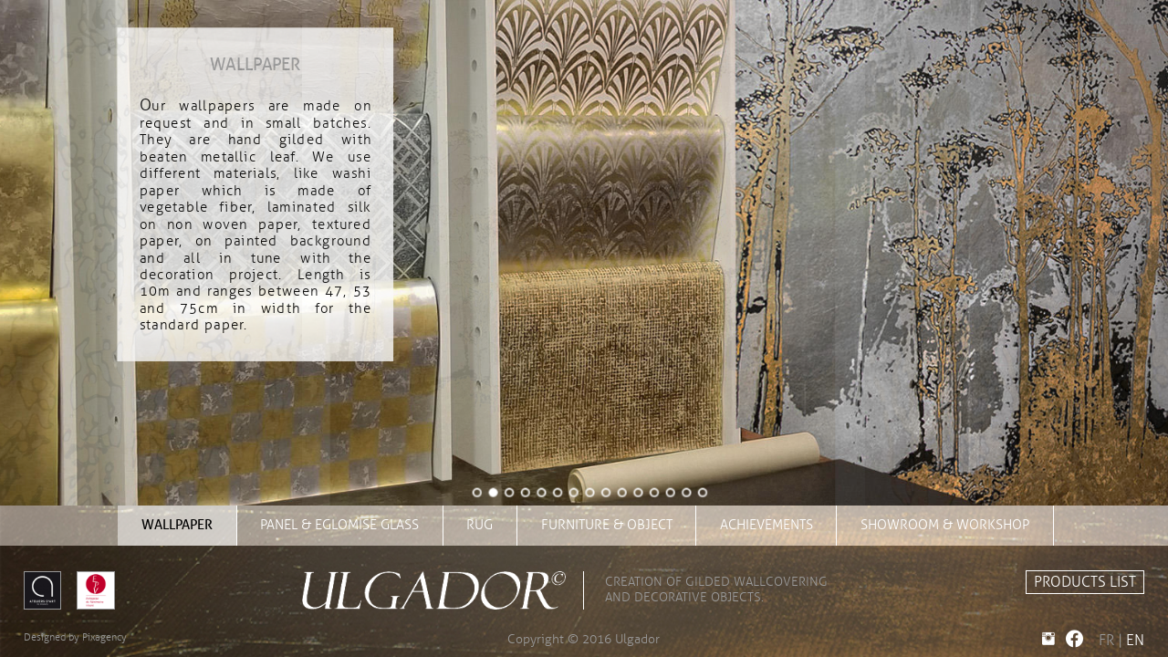

--- FILE ---
content_type: text/html; charset=utf-8
request_url: https://www.ulgador.com/en/publicproductcategories/1
body_size: 5672
content:

  

<!doctype html>
<html>
  <head>
    <meta charset="utf-8">
    <meta http-equiv="X-UA-Compatible" content="IE=edge,chrome=1">
    <meta name="viewport" content="width=device-width, initial-scale=1.0">
    
    <title>ULGADOR | WALLPAPER</title>

    

        <meta http-equiv="content-Language" content="en-EN">    
        <meta name="language" content="en-EN" />
        <meta name="description" lang="en" content="L’atelier ULGADOR is specialised in the creation and application of copper leaves onto different supports, from 14 gramme paper to porcelaine." />
        <meta name="keywords" lang="en" content="paper,guilding,guilding paper,lacquer,handling" />

    <meta name="author" lang="fr" content="Ulgador" />
    <meta name="Copyright" content="Ulgador" />
    <meta name="Category" lang="fr" content="papier" />
    <meta name="revisit-after" content="7 days" />
    <meta name="expires" content="never" />
    <meta name="robots" content="index,follow" />
    <meta http-equiv="bulletin-text" content="Ulgador papiers dorés" />
    <meta name="organization" content="Ulgador" />
    <meta name="contact" content="info@ulgador.com" />
    <meta name="contactcity" content="Bussy saint-martin" />
    <meta name="contactname" content="Ulgador" />
    <meta name="contactorganization" content="Ulgador" />
    <meta name="contactstreetaddress1" content="9, rue du Parc" />
    <meta name="contactstreetaddress2" content="77600 BUSSY St MARTIN" />
    <meta name="contactcountry" content="France" />
    <meta name="Identifier-url" content="http://www.ulgador.com" />
    <meta name="date-creation-yyyymmdd" content="20020901" />
    <meta name="date-revision-yyyymmdd" content="20020905" />
    <meta name="page-topic" content="" />
    <meta name="audience" content="all" />
    <meta name="classification" content="papier,dorure,laque,tenture" />
    <meta name="subject" lang="fr" content="Ulgador" />
    <meta name="type" content="papier" />
    <meta name="rating" content="safe for kids" />
    <meta name="distribution" content="global" />

    <link rel="shortcut icon" type="image/x-icon" href="/assets/favicon-ef92e765d536ae3ed0466d1966ddbc9b1fc2658739952c6bb7bcef48d7f3c418.ico" />

    <link rel="stylesheet" media="all" href="/assets/application-a605f9808d883f84c96be388880ea439405f9fbd7fd44861d5b7fee7669f9276.css" />  
<script src="/assets/application_before-649ecb009439819f50af0068624717b70d0a6f986ab70b685c251c765f20d257.js"></script>    

<script>
//<![CDATA[
window.gon={};gon.controller="publicproductcategories";gon.controller_without_namespace="publicproductcategories";gon.language="en";gon.displaylayout="publicproductcategories";
//]]>
</script>

<meta name="csrf-param" content="authenticity_token" />
<meta name="csrf-token" content="usjZ7VekJr7pWR2XSyNsgAeX2Xb8v+mLQ8CGqPPxpIyZb/9BeJl1mq+0YwuDWwJFIlXmWftyEjuhMQy7OtWOmg==" />


    
    
   
 


    <!-- Matomo -->
<script type="text/javascript">
    var _paq = window._paq || [];
    /* tracker methods like "setCustomDimension" should be called before "trackPageView" */
    _paq.push(['trackPageView']);
    _paq.push(['enableLinkTracking']);
    (function() {
        var u="http://matomo.pixagency.com/";
        _paq.push(['setTrackerUrl', u+'matomo.php']);
        _paq.push(['setSiteId', '1']);
        var d=document, g=d.createElement('script'), s=d.getElementsByTagName('script')[0];
        g.type='text/javascript'; g.async=true; g.defer=true; g.src=u+'matomo.js'; s.parentNode.insertBefore(g,s);
    })();
</script>
<!-- End Matomo Code -->

  </head>


    
<body>

	<div id="load-ajax">
	<div class="row">
		<div class="small-6 columns small-centered">
			<img id="load-ajax-img" src="/assets/logosignature-fdc100c62f25d9500345d91cc06101803395032d8ff87a11c5e515ed75a4916b.png" alt="Logosignature" />
			<br>
			<div class="sk-folding-cube">
			  <div class="sk-cube1 sk-cube"></div>
			  <div class="sk-cube2 sk-cube"></div>
			  <div class="sk-cube4 sk-cube"></div>
			  <div class="sk-cube3 sk-cube"></div>
			</div>
		</div>
		
	</div>
</div>

	<div id="webapp-maincontainer" class="row expanded small-collapse">
		<div id="webapp-content" class="small-12 columns" style="">  

			
<div class="row expanded small-collapse">
     
	<div class="small-12 small-centered columns">
		
	   		
<div style="position: relative; width: 100%; ">

    <div style="position: relative; left: 50%; width: 5000px; text-align: center; margin-left: -2500px;">


      <div id="slider1_container" style="position: relative; top: 0px; left: 0px; width: 1800px; height: 659px; margin: 0 auto;">
          <!-- Slides Container -->
          <div u="slides" style="cursor: move; position: absolute; left: 0px; top: 0px; width: 1800px; height: 659px;">
            
            <div>

                  
  <img u="image" id="img1" alt="ULGADOR WALLPAPER" src="https://www.ulgador.com/system/cssbgimages/assets/000/000/023/original/ulgador_papier_peint.jpg?1675793534" />




    <div u="caption" class="slider_introtext1">
      
      <div class="slider_introtext1_title FontBold">
        WALLPAPER
      </div>

      <div class="slider_introtext1_desc">

       Our wallpapers are made on request and in small batches. They are hand gilded with beaten metallic leaf. We use different materials, like washi paper which is  made of vegetable fiber, laminated silk on non woven paper, textured paper,  on painted background and all in tune with the decoration project. Length is 10m and ranges between 47, 53 and 75cm in width for the standard paper.

      </div>

      

    </div>




</div><div>

                  
  <img u="image" id="img1" alt="ULGADOR WALLPAPER" src="https://www.ulgador.com/system/cssbgimages/assets/000/000/155/original/ulgador_brume_panoramique.jpg?1675793256" />




    <!--div u="caption" class="slider_introtext2">
      

      <div class="slider_introtext2_reference">
        
      </div>

    </div-->





</div><div>

                  
  <img u="image" id="img1" alt="ULGADOR WALLPAPER" src="https://www.ulgador.com/system/cssbgimages/assets/000/000/188/original/Ulgador_Nuage.jpg?1762449637" />




    <!--div u="caption" class="slider_introtext2">
      

      <div class="slider_introtext2_reference">
        NUAGE
      </div>

    </div-->





</div><div>

                  
  <img u="image" id="img1" alt="ULGADOR WALLPAPER" src="https://www.ulgador.com/system/cssbgimages/assets/000/000/187/original/Ulgador_cimes.jpg?1762449295" />




    <!--div u="caption" class="slider_introtext2">
      

      <div class="slider_introtext2_reference">
        CIMES
      </div>

    </div-->





</div><div>

                  
  <img u="image" id="img1" alt="ULGADOR WALLPAPER" src="https://www.ulgador.com/system/cssbgimages/assets/000/000/168/original/Ulgador_papier_peint_2.jpg?1681398792" />




    <!--div u="caption" class="slider_introtext2">
      

      <div class="slider_introtext2_reference">
        
      </div>

    </div-->





</div><div>

                  
  <img u="image" id="img1" alt="ULGADOR WALLPAPER" src="https://www.ulgador.com/system/cssbgimages/assets/000/000/169/original/ulgador_papier_peint_3.jpg?1681399077" />




    <!--div u="caption" class="slider_introtext2">
      

      <div class="slider_introtext2_reference">
        
      </div>

    </div-->





</div><div>

                  
  <img u="image" id="img1" alt="ULGADOR WALLPAPER" src="https://www.ulgador.com/system/cssbgimages/assets/000/000/170/original/ulgador_papier_peint_4.jpg?1681399267" />




    <!--div u="caption" class="slider_introtext2">
      

      <div class="slider_introtext2_reference">
        
      </div>

    </div-->





</div><div>

                  
  <img u="image" id="img1" alt="ULGADOR WALLPAPER" src="https://www.ulgador.com/system/cssbgimages/assets/000/000/146/original/Tree_papier_peint_ulgador.jpg?1530197666" />




    <!--div u="caption" class="slider_introtext2">
      

      <div class="slider_introtext2_reference">
        
      </div>

    </div-->





</div><div>

                  
  <img u="image" id="img1" alt="ULGADOR WALLPAPER" src="https://www.ulgador.com/system/cssbgimages/assets/000/000/098/original/orchide%CC%81e_pp2.jpg?1476963364" />




    <!--div u="caption" class="slider_introtext2">
      

      <div class="slider_introtext2_reference">
        
      </div>

    </div-->





</div><div>

                  
  <img u="image" id="img1" alt="ULGADOR WALLPAPER" src="https://www.ulgador.com/system/cssbgimages/assets/000/000/050/original/site_10.jpg?1461939517" />




    <!--div u="caption" class="slider_introtext2">
      

      <div class="slider_introtext2_reference">
        
      </div>

    </div-->





</div><div>

                  
  <img u="image" id="img1" alt="ULGADOR WALLPAPER" src="https://www.ulgador.com/system/cssbgimages/assets/000/000/107/original/krystal.jpg?1476969574" />




    <!--div u="caption" class="slider_introtext2">
      

      <div class="slider_introtext2_reference">
        
      </div>

    </div-->





</div><div>

                  
  <img u="image" id="img1" alt="ULGADOR WALLPAPER" src="https://www.ulgador.com/system/cssbgimages/assets/000/000/151/original/ulgador_pp_bamboo_dentelle.jpg?1551110317" />




    <!--div u="caption" class="slider_introtext2">
      

      <div class="slider_introtext2_reference">
        
      </div>

    </div-->





</div><div>

                  
  <img u="image" id="img1" alt="ULGADOR WALLPAPER" src="https://www.ulgador.com/system/cssbgimages/assets/000/000/119/original/moghol_ulgador.jpg?1486048541" />




    <!--div u="caption" class="slider_introtext2">
      

      <div class="slider_introtext2_reference">
        
      </div>

    </div-->





</div><div>

                  
  <img u="image" id="img1" alt="ULGADOR WALLPAPER" src="https://www.ulgador.com/system/cssbgimages/assets/000/000/100/original/site_42.jpg?1476963936" />




    <!--div u="caption" class="slider_introtext2">
      

      <div class="slider_introtext2_reference">
        
      </div>

    </div-->





</div><div>

                  
  <img u="image" id="img1" alt="ULGADOR WALLPAPER" src="https://www.ulgador.com/system/cssbgimages/assets/000/000/099/original/C6.jpg?1476963401" />




    <!--div u="caption" class="slider_introtext2">
      

      <div class="slider_introtext2_reference">
        
      </div>

    </div-->





</div>
            
              
          </div>



        

        <style>
         /* jssor slider bullet navigator skin 18 css */
            /*
            .jssorb18 div           (normal)
            .jssorb18 div:hover     (normal mouseover)
            .jssorb18 .av           (active)
            .jssorb18 .av:hover     (active mouseover)
            .jssorb18 .dn           (mousedown)
            */
            .jssorb18 {
                position: absolute;
            }
            .jssorb18 div, .jssorb18 div:hover, .jssorb18 .av {
                position: absolute;
                /* size of bullet elment */
                width: 24px;
                height: 24px;
                text-align: center;
                line-height: 24px;
                font-size: 16px;
                background: url('https://www.ulgador.com/assets/b18-55ae61f8d933c42396ab57341e2cb79c0f7e02bece61af8b62e630567ad47472.png') no-repeat;
                overflow: hidden;
                cursor: pointer;
            }
            .jssorb18 div { background-position: -3px -3px; }
            .jssorb18 div:hover, .jssorb18 .av:hover { background-position: -33px -3px; }
            .jssorb18 .av { background-position: -63px -3px; }
            .jssorb18 .dn, .jssorb18 .dn:hover { background-position: -93px -3px; }
            .jssorb18 .n  { display: none; color: #000; }
            .jssorb18 div:hover .n, .jssorb18 .av .n, .jssorb18 .av:hover .n, .jssorb18 .dn .n { display: block; }
        </style>

        <!-- bullet navigator container -->
        <div u="navigator" class="jssorb18" style="position: absolute; left: 6px;">
            <!-- bullet navigator item prototype -->
            <div u="prototype" style="POSITION: absolute; WIDTH: 19px; HEIGHT: 19px; text-align:center; line-height:19px; color:White; font-size:12px;"></div>
        </div>
        <!-- Bullet Navigator Skin End -->


        <!-- Arrow Navigator Skin Begin -->
        <style>
            /* jssor slider arrow navigator skin 21 css */
            /*
            .jssora21l              (normal)
            .jssora21r              (normal)
            .jssora21l:hover        (normal mouseover)
            .jssora21r:hover        (normal mouseover)
            .jssora21ldn            (mousedown)
            .jssora21rdn            (mousedown)
            */
            .jssora21l, .jssora21r, .jssora21ldn, .jssora21rdn
            {
              position: absolute;
              cursor: pointer;
              display: block;
                background: url('https://www.ulgador.com/assets/a21-fb1a29f741166f6fee8685cf0967a101fc0485639bbaec8af23065ad24d8c6cb.png') center center no-repeat;
                overflow: hidden;
            }
            .jssora21l { background-position: -3px -33px; }
            .jssora21r { background-position: -63px -33px; }
            .jssora21l:hover { background-position: -123px -33px; }
            .jssora21r:hover { background-position: -183px -33px; }
            .jssora21ldn { background-position: -243px -33px; }
            .jssora21rdn { background-position: -303px -33px; }
        </style>

        <style>
            /* jssor slider arrow navigator skin 11 css */
            /*
            .jssora11l                  (normal)
            .jssora11r                  (normal)
            .jssora11l:hover            (normal mouseover)
            .jssora11r:hover            (normal mouseover)
            .jssora11l.jssora11ldn      (mousedown)
            .jssora11r.jssora11rdn      (mousedown)
            */
            .jssora11l, .jssora11r {
                display: block;
                position: absolute;
                /* size of arrow element */
                width: 37px;
                height: 37px;
                cursor: pointer;
                background: url('https://www.ulgador.com/assets/a11-945c356b4363c2ada706ec304f727fc35bf6f7b04e06af1ab7ef68df9ed08437.png') no-repeat;
                overflow: hidden;
            }
            .jssora11l { background-position: -11px -41px; }
            .jssora11r { background-position: -71px -41px; }
            .jssora11l:hover { background-position: -131px -41px; }
            .jssora11r:hover { background-position: -191px -41px; }
            .jssora11l.jssora11ldn { background-position: -251px -41px; }
            .jssora11r.jssora11rdn { background-position: -311px -41px; }
        </style>
        <!-- Arrow Left -->
        <span u="arrowleft" class="jssora11l" style=" ">
        </span>
        <!-- Arrow Right -->
        <span u="arrowright" class="jssora11r" style=" ">
        </span>
        <!-- Arrow Navigator Skin End -->

      </div>

  </div>
</div>

	   	
	</div>

</div>	

		</div>	

		<div id="webapp-menu" class="small-12 columns"> 
			
				


<div class="webapp-menu-greyback">

  <div class="row small-collapse fullwidth">

    <div class="small-11 small-centered columns webapp-menu-content">
    

        <ul class="webapp-menu-list">




              <li><a class="active" href="/en/publicproductcategories/1">wallpaper</a></li>





              <li><a href="/en/publicproductcategories/2">panel &amp; eglomise glass</a></li>





              <li><a href="/en/publicproductcategories/7">rug</a></li>





              <li><a href="/en/publicproductcategories/4">furniture &amp; object</a></li>







              <li><a href="/en/productcategories/5">achievements</a></li>
              




              <li><a href="/en/publicproductcategories/6">showroom &amp; workshop</a></li>



                  

          <li><a href="/en/expositions?layout_type=webapp">INFORMATIONS</a>
          
          </li>

         

        
        </ul>
     

    </div>

  </div>

</div>



		
		</div>

		<div id="webapp-footer" class="small-12 columns"> 
			<div class="row column expanded webapp-footer-container">

  


  <div class="row column expanded small-collapse webapp-footer-line1">
  </div>




    <div class="row expanded small-collapse webapp-footer-line2" data-equalizer='eq1'>


      <div class="small-7 medium-6 columns webapp-footer-logos-container" data-equalizer-watch='eq1'>

        <div class="row expanded small-collapse webapp-footer-logos">


          <div class="small-3 columns">
            <div class="webapp-footer-honnors">
              <a href="https://www.ateliersdart.com" target="_blank")><img title="Ateliers d&#39;art de France" src="/assets/atelierartdefrance-85187661643c32280eea9ed8d570a9dbdad5b8ae26662fab4a970bacec7daca3.jpg" alt="Atelierartdefrance" /></a>
              <a href="http://www.patrimoine-vivant.com" target="_blank")><img title="Patrimoine vivant" src="/assets/entreprisepatrimoinevivant-0316cb8942e0c220f4e19481f248eb406420cab165bac9ba38d8ffac87cc8f04.png" alt="Entreprisepatrimoinevivant" /></a>
            </div>
          </div> 

          <div class="small-9 columns">
            <div class="webapp-footer-ulgador">
              <a href="/en"><img src="/assets/ulgadorlogowhite-bce00fea5329e1dc5e54a354a07b5024c20901b977ee0c64bd418a92ac2c942d.png" alt="Ulgadorlogowhite" /></a>
            </div>
          </div>


        </div>
          
      </div>


      <div class="small-5 medium-6 columns" data-equalizer-watch='eq1'>

        <div class="row expanded small-collapse">

          <div class="hide-for-small-only medium-5 large-6 columns">
            <div class="webapp-footer-content3">
              <div class="webapp-footer-introtext">
                Creation of gilded wallcovering<br>and decorative objects.
              </div>
            </div>
          </div>

          <div class="small-12 medium-7 large-6 columns webapp-footer-content1">

            <div class="webapp-footer-catalogue">
              <div><a href="/en/catalogue">PRODUCTS LIST</a></div>
            </div> 
          
            

            

            

          </div>

        </div>

      </div>



    </div>




    <div class="row expanded small-collapse webapp-footer-line3">

      <div class="small-4 columns webapp-footer-realized-container">

  <div class="webapp-footer-realized">
    Designed by&nbsp; <a href="http://www.pixagency.com" target="_blank" class="pixagency">Pixagency</a>
  </div>

</div>


<div class="small-4 columns webapp-footer-copyright-container">

  <div class="webapp-footer-copyright">
    Copyright &copy; 2016 Ulgador
  </div>

</div>


<div class="small-4 columns webapp-footer-language-social-container">

  <div class="webapp-footer-language">
    <a href="/fr">FR</a> 
    |
    <a class="active" href="/en">EN</a>
  </div>

  <div class="webapp-footer-social">
        <a target="_blank" title="Instagram" href="https://www.instagram.com/ulgador/"><i class="fi-social-instagram"></i></a>
        <a target="_blank" title="Facebook" href="https://www.facebook.com/Ulgador-450913798436723/"><i class="flaticon-social-social-media"></i></a>
        
  </div>

  

</div>


    </div>



</div>
  


		</div>

	</div><!-- container -->

	

<div class="overlayfsmenu overlayfsmenu-hugeinc">
  <button type="button" class="overlayfsmenu-close">Close</button>

    <nav>
      <ul>
        
        

        
        <li>
          <a href="#">WALLPAPERS</a>
        </li>

        

        <li>
          <a href="#">PANELS</a>
        </li>
        
        
        
        <li>
          <a href="#">GLASS</a>
        </li>
        
        
        <li>
          <a href="#">PAPERS</a>   
        </li>
        
        
        

        <li></li>
        
       
       <li>
          <div class="languagelinks">
           
            
            <span>
              <a class="active" href="/en">EN</a>
            </span>
            &nbsp;&nbsp;
            <span>
              <a href="/fr">FR</a>
            </span>
            
      </div>
        </li>
     
        
      </ul>
    
    </nav>



</div>







	<script src="/assets/application_after-9440fa0e6c32b3ae810907d6dc2771f8f0bc9ea767b0d402bcd2bf0650c38243.js"></script>

 </body>
 


   
</html>


--- FILE ---
content_type: text/css
request_url: https://www.ulgador.com/assets/application-a605f9808d883f84c96be388880ea439405f9fbd7fd44861d5b7fee7669f9276.css
body_size: 72451
content:
/*! normalize.css v3.0.3 | MIT License | github.com/necolas/normalize.css */html{font-family:sans-serif;-ms-text-size-adjust:100%;-webkit-text-size-adjust:100%}body{margin:0}article,aside,details,figcaption,figure,footer,header,hgroup,main,menu,nav,section,summary{display:block}audio,canvas,progress,video{display:inline-block;vertical-align:baseline}audio:not([controls]){display:none;height:0}[hidden],template{display:none}a{background-color:transparent}a:active,a:hover{outline:0}abbr[title]{border-bottom:1px dotted}b,strong{font-weight:bold}dfn{font-style:italic}h1{font-size:2em;margin:0.67em 0}mark{background:#ff0;color:#000}small{font-size:80%}sub,sup{font-size:75%;line-height:0;position:relative;vertical-align:baseline}sup{top:-0.5em}sub{bottom:-0.25em}img{border:0}svg:not(:root){overflow:hidden}figure{margin:1em 40px}hr{box-sizing:content-box;height:0}pre{overflow:auto}code,kbd,pre,samp{font-family:monospace, monospace;font-size:1em}button,input,optgroup,select,textarea{color:inherit;font:inherit;margin:0}button{overflow:visible}button,select{text-transform:none}button,html input[type="button"],input[type="reset"],input[type="submit"]{-webkit-appearance:button;cursor:pointer}button[disabled],html input[disabled]{cursor:not-allowed}button::-moz-focus-inner,input::-moz-focus-inner{border:0;padding:0}input{line-height:normal}input[type="checkbox"],input[type="radio"]{box-sizing:border-box;padding:0}input[type="number"]::-webkit-inner-spin-button,input[type="number"]::-webkit-outer-spin-button{height:auto}input[type="search"]{-webkit-appearance:textfield;box-sizing:content-box}input[type="search"]::-webkit-search-cancel-button,input[type="search"]::-webkit-search-decoration{-webkit-appearance:none}legend{border:0;padding:0}textarea{overflow:auto}optgroup{font-weight:bold}table{border-collapse:collapse;border-spacing:0}td,th{padding:0}.foundation-mq{font-family:"small=0em&medium=40em&large=64em&xlarge=90em&xxlarge=152.5em"}html{font-size:100%;box-sizing:border-box}*,*::before,*::after{box-sizing:inherit}body{padding:0;margin:0;font-family:"OpenSansCondensed_light_french", sans-serif;font-weight:normal;line-height:1.5;color:#000;background:#fff;-webkit-font-smoothing:antialiased;-moz-osx-font-smoothing:grayscale}img{max-width:100%;height:auto;-ms-interpolation-mode:bicubic;display:inline-block;vertical-align:middle}textarea{height:auto;min-height:50px;border-radius:0}select{width:100%;border-radius:0}#map_canvas img,#map_canvas embed,#map_canvas object,.map_canvas img,.map_canvas embed,.map_canvas object,.mqa-display img,.mqa-display embed,.mqa-display object{max-width:none !important}button{-webkit-appearance:none;-moz-appearance:none;background:transparent;padding:0;border:0;border-radius:0;line-height:1}[data-whatinput='mouse'] button{outline:0}.is-visible{display:block !important}.is-hidden{display:none !important}.row{max-width:75rem;margin-left:auto;margin-right:auto}.row::before,.row::after{content:' ';display:table}.row::after{clear:both}.row.collapse>.column,.row.collapse>.columns{padding-left:0;padding-right:0}.row .row{margin-left:-0.625rem;margin-right:-0.625rem}@media screen and (min-width: 40em){.row .row{margin-left:-0.9375rem;margin-right:-0.9375rem}}.row .row.collapse{margin-left:0;margin-right:0}.row.expanded{max-width:none}.row.expanded .row{margin-left:auto;margin-right:auto}.column,.columns{width:100%;float:left;padding-left:0.625rem;padding-right:0.625rem}@media screen and (min-width: 40em){.column,.columns{padding-left:0.9375rem;padding-right:0.9375rem}}.column:last-child:not(:first-child),.columns:last-child:not(:first-child){float:right}.column.end:last-child:last-child,.end.columns:last-child:last-child{float:left}.column.row.row,.row.row.columns{float:none}.row .column.row.row,.row .row.row.columns{padding-left:0;padding-right:0;margin-left:0;margin-right:0}.small-1{width:8.33333%}.small-push-1{position:relative;left:8.33333%}.small-pull-1{position:relative;left:-8.33333%}.small-offset-0{margin-left:0%}.small-2{width:16.66667%}.small-push-2{position:relative;left:16.66667%}.small-pull-2{position:relative;left:-16.66667%}.small-offset-1{margin-left:8.33333%}.small-3{width:25%}.small-push-3{position:relative;left:25%}.small-pull-3{position:relative;left:-25%}.small-offset-2{margin-left:16.66667%}.small-4{width:33.33333%}.small-push-4{position:relative;left:33.33333%}.small-pull-4{position:relative;left:-33.33333%}.small-offset-3{margin-left:25%}.small-5{width:41.66667%}.small-push-5{position:relative;left:41.66667%}.small-pull-5{position:relative;left:-41.66667%}.small-offset-4{margin-left:33.33333%}.small-6{width:50%}.small-push-6{position:relative;left:50%}.small-pull-6{position:relative;left:-50%}.small-offset-5{margin-left:41.66667%}.small-7{width:58.33333%}.small-push-7{position:relative;left:58.33333%}.small-pull-7{position:relative;left:-58.33333%}.small-offset-6{margin-left:50%}.small-8{width:66.66667%}.small-push-8{position:relative;left:66.66667%}.small-pull-8{position:relative;left:-66.66667%}.small-offset-7{margin-left:58.33333%}.small-9{width:75%}.small-push-9{position:relative;left:75%}.small-pull-9{position:relative;left:-75%}.small-offset-8{margin-left:66.66667%}.small-10{width:83.33333%}.small-push-10{position:relative;left:83.33333%}.small-pull-10{position:relative;left:-83.33333%}.small-offset-9{margin-left:75%}.small-11{width:91.66667%}.small-push-11{position:relative;left:91.66667%}.small-pull-11{position:relative;left:-91.66667%}.small-offset-10{margin-left:83.33333%}.small-12{width:100%}.small-offset-11{margin-left:91.66667%}.small-up-1>.column,.small-up-1>.columns{width:100%;float:left}.small-up-1>.column:nth-of-type(1n),.small-up-1>.columns:nth-of-type(1n){clear:none}.small-up-1>.column:nth-of-type(1n+1),.small-up-1>.columns:nth-of-type(1n+1){clear:both}.small-up-1>.column:last-child,.small-up-1>.columns:last-child{float:left}.small-up-2>.column,.small-up-2>.columns{width:50%;float:left}.small-up-2>.column:nth-of-type(1n),.small-up-2>.columns:nth-of-type(1n){clear:none}.small-up-2>.column:nth-of-type(2n+1),.small-up-2>.columns:nth-of-type(2n+1){clear:both}.small-up-2>.column:last-child,.small-up-2>.columns:last-child{float:left}.small-up-3>.column,.small-up-3>.columns{width:33.33333%;float:left}.small-up-3>.column:nth-of-type(1n),.small-up-3>.columns:nth-of-type(1n){clear:none}.small-up-3>.column:nth-of-type(3n+1),.small-up-3>.columns:nth-of-type(3n+1){clear:both}.small-up-3>.column:last-child,.small-up-3>.columns:last-child{float:left}.small-up-4>.column,.small-up-4>.columns{width:25%;float:left}.small-up-4>.column:nth-of-type(1n),.small-up-4>.columns:nth-of-type(1n){clear:none}.small-up-4>.column:nth-of-type(4n+1),.small-up-4>.columns:nth-of-type(4n+1){clear:both}.small-up-4>.column:last-child,.small-up-4>.columns:last-child{float:left}.small-up-5>.column,.small-up-5>.columns{width:20%;float:left}.small-up-5>.column:nth-of-type(1n),.small-up-5>.columns:nth-of-type(1n){clear:none}.small-up-5>.column:nth-of-type(5n+1),.small-up-5>.columns:nth-of-type(5n+1){clear:both}.small-up-5>.column:last-child,.small-up-5>.columns:last-child{float:left}.small-up-6>.column,.small-up-6>.columns{width:16.66667%;float:left}.small-up-6>.column:nth-of-type(1n),.small-up-6>.columns:nth-of-type(1n){clear:none}.small-up-6>.column:nth-of-type(6n+1),.small-up-6>.columns:nth-of-type(6n+1){clear:both}.small-up-6>.column:last-child,.small-up-6>.columns:last-child{float:left}.small-up-7>.column,.small-up-7>.columns{width:14.28571%;float:left}.small-up-7>.column:nth-of-type(1n),.small-up-7>.columns:nth-of-type(1n){clear:none}.small-up-7>.column:nth-of-type(7n+1),.small-up-7>.columns:nth-of-type(7n+1){clear:both}.small-up-7>.column:last-child,.small-up-7>.columns:last-child{float:left}.small-up-8>.column,.small-up-8>.columns{width:12.5%;float:left}.small-up-8>.column:nth-of-type(1n),.small-up-8>.columns:nth-of-type(1n){clear:none}.small-up-8>.column:nth-of-type(8n+1),.small-up-8>.columns:nth-of-type(8n+1){clear:both}.small-up-8>.column:last-child,.small-up-8>.columns:last-child{float:left}.small-collapse>.column,.small-collapse>.columns{padding-left:0;padding-right:0}.small-collapse .row{margin-left:0;margin-right:0}.expanded.row .small-collapse.row{margin-left:0;margin-right:0}.small-uncollapse>.column,.small-uncollapse>.columns{padding-left:0.625rem;padding-right:0.625rem}.small-centered{margin-left:auto;margin-right:auto}.small-centered,.small-centered:last-child:not(:first-child){float:none;clear:both}.small-uncentered,.small-push-0,.small-pull-0{position:static;margin-left:0;margin-right:0;float:left}@media screen and (min-width: 40em){.medium-1{width:8.33333%}.medium-push-1{position:relative;left:8.33333%}.medium-pull-1{position:relative;left:-8.33333%}.medium-offset-0{margin-left:0%}.medium-2{width:16.66667%}.medium-push-2{position:relative;left:16.66667%}.medium-pull-2{position:relative;left:-16.66667%}.medium-offset-1{margin-left:8.33333%}.medium-3{width:25%}.medium-push-3{position:relative;left:25%}.medium-pull-3{position:relative;left:-25%}.medium-offset-2{margin-left:16.66667%}.medium-4{width:33.33333%}.medium-push-4{position:relative;left:33.33333%}.medium-pull-4{position:relative;left:-33.33333%}.medium-offset-3{margin-left:25%}.medium-5{width:41.66667%}.medium-push-5{position:relative;left:41.66667%}.medium-pull-5{position:relative;left:-41.66667%}.medium-offset-4{margin-left:33.33333%}.medium-6{width:50%}.medium-push-6{position:relative;left:50%}.medium-pull-6{position:relative;left:-50%}.medium-offset-5{margin-left:41.66667%}.medium-7{width:58.33333%}.medium-push-7{position:relative;left:58.33333%}.medium-pull-7{position:relative;left:-58.33333%}.medium-offset-6{margin-left:50%}.medium-8{width:66.66667%}.medium-push-8{position:relative;left:66.66667%}.medium-pull-8{position:relative;left:-66.66667%}.medium-offset-7{margin-left:58.33333%}.medium-9{width:75%}.medium-push-9{position:relative;left:75%}.medium-pull-9{position:relative;left:-75%}.medium-offset-8{margin-left:66.66667%}.medium-10{width:83.33333%}.medium-push-10{position:relative;left:83.33333%}.medium-pull-10{position:relative;left:-83.33333%}.medium-offset-9{margin-left:75%}.medium-11{width:91.66667%}.medium-push-11{position:relative;left:91.66667%}.medium-pull-11{position:relative;left:-91.66667%}.medium-offset-10{margin-left:83.33333%}.medium-12{width:100%}.medium-offset-11{margin-left:91.66667%}.medium-up-1>.column,.medium-up-1>.columns{width:100%;float:left}.medium-up-1>.column:nth-of-type(1n),.medium-up-1>.columns:nth-of-type(1n){clear:none}.medium-up-1>.column:nth-of-type(1n+1),.medium-up-1>.columns:nth-of-type(1n+1){clear:both}.medium-up-1>.column:last-child,.medium-up-1>.columns:last-child{float:left}.medium-up-2>.column,.medium-up-2>.columns{width:50%;float:left}.medium-up-2>.column:nth-of-type(1n),.medium-up-2>.columns:nth-of-type(1n){clear:none}.medium-up-2>.column:nth-of-type(2n+1),.medium-up-2>.columns:nth-of-type(2n+1){clear:both}.medium-up-2>.column:last-child,.medium-up-2>.columns:last-child{float:left}.medium-up-3>.column,.medium-up-3>.columns{width:33.33333%;float:left}.medium-up-3>.column:nth-of-type(1n),.medium-up-3>.columns:nth-of-type(1n){clear:none}.medium-up-3>.column:nth-of-type(3n+1),.medium-up-3>.columns:nth-of-type(3n+1){clear:both}.medium-up-3>.column:last-child,.medium-up-3>.columns:last-child{float:left}.medium-up-4>.column,.medium-up-4>.columns{width:25%;float:left}.medium-up-4>.column:nth-of-type(1n),.medium-up-4>.columns:nth-of-type(1n){clear:none}.medium-up-4>.column:nth-of-type(4n+1),.medium-up-4>.columns:nth-of-type(4n+1){clear:both}.medium-up-4>.column:last-child,.medium-up-4>.columns:last-child{float:left}.medium-up-5>.column,.medium-up-5>.columns{width:20%;float:left}.medium-up-5>.column:nth-of-type(1n),.medium-up-5>.columns:nth-of-type(1n){clear:none}.medium-up-5>.column:nth-of-type(5n+1),.medium-up-5>.columns:nth-of-type(5n+1){clear:both}.medium-up-5>.column:last-child,.medium-up-5>.columns:last-child{float:left}.medium-up-6>.column,.medium-up-6>.columns{width:16.66667%;float:left}.medium-up-6>.column:nth-of-type(1n),.medium-up-6>.columns:nth-of-type(1n){clear:none}.medium-up-6>.column:nth-of-type(6n+1),.medium-up-6>.columns:nth-of-type(6n+1){clear:both}.medium-up-6>.column:last-child,.medium-up-6>.columns:last-child{float:left}.medium-up-7>.column,.medium-up-7>.columns{width:14.28571%;float:left}.medium-up-7>.column:nth-of-type(1n),.medium-up-7>.columns:nth-of-type(1n){clear:none}.medium-up-7>.column:nth-of-type(7n+1),.medium-up-7>.columns:nth-of-type(7n+1){clear:both}.medium-up-7>.column:last-child,.medium-up-7>.columns:last-child{float:left}.medium-up-8>.column,.medium-up-8>.columns{width:12.5%;float:left}.medium-up-8>.column:nth-of-type(1n),.medium-up-8>.columns:nth-of-type(1n){clear:none}.medium-up-8>.column:nth-of-type(8n+1),.medium-up-8>.columns:nth-of-type(8n+1){clear:both}.medium-up-8>.column:last-child,.medium-up-8>.columns:last-child{float:left}.medium-collapse>.column,.medium-collapse>.columns{padding-left:0;padding-right:0}.medium-collapse .row{margin-left:0;margin-right:0}.expanded.row .medium-collapse.row{margin-left:0;margin-right:0}.medium-uncollapse>.column,.medium-uncollapse>.columns{padding-left:0.9375rem;padding-right:0.9375rem}.medium-centered{margin-left:auto;margin-right:auto}.medium-centered,.medium-centered:last-child:not(:first-child){float:none;clear:both}.medium-uncentered,.medium-push-0,.medium-pull-0{position:static;margin-left:0;margin-right:0;float:left}}@media screen and (min-width: 64em){.large-1{width:8.33333%}.large-push-1{position:relative;left:8.33333%}.large-pull-1{position:relative;left:-8.33333%}.large-offset-0{margin-left:0%}.large-2{width:16.66667%}.large-push-2{position:relative;left:16.66667%}.large-pull-2{position:relative;left:-16.66667%}.large-offset-1{margin-left:8.33333%}.large-3{width:25%}.large-push-3{position:relative;left:25%}.large-pull-3{position:relative;left:-25%}.large-offset-2{margin-left:16.66667%}.large-4{width:33.33333%}.large-push-4{position:relative;left:33.33333%}.large-pull-4{position:relative;left:-33.33333%}.large-offset-3{margin-left:25%}.large-5{width:41.66667%}.large-push-5{position:relative;left:41.66667%}.large-pull-5{position:relative;left:-41.66667%}.large-offset-4{margin-left:33.33333%}.large-6{width:50%}.large-push-6{position:relative;left:50%}.large-pull-6{position:relative;left:-50%}.large-offset-5{margin-left:41.66667%}.large-7{width:58.33333%}.large-push-7{position:relative;left:58.33333%}.large-pull-7{position:relative;left:-58.33333%}.large-offset-6{margin-left:50%}.large-8{width:66.66667%}.large-push-8{position:relative;left:66.66667%}.large-pull-8{position:relative;left:-66.66667%}.large-offset-7{margin-left:58.33333%}.large-9{width:75%}.large-push-9{position:relative;left:75%}.large-pull-9{position:relative;left:-75%}.large-offset-8{margin-left:66.66667%}.large-10{width:83.33333%}.large-push-10{position:relative;left:83.33333%}.large-pull-10{position:relative;left:-83.33333%}.large-offset-9{margin-left:75%}.large-11{width:91.66667%}.large-push-11{position:relative;left:91.66667%}.large-pull-11{position:relative;left:-91.66667%}.large-offset-10{margin-left:83.33333%}.large-12{width:100%}.large-offset-11{margin-left:91.66667%}.large-up-1>.column,.large-up-1>.columns{width:100%;float:left}.large-up-1>.column:nth-of-type(1n),.large-up-1>.columns:nth-of-type(1n){clear:none}.large-up-1>.column:nth-of-type(1n+1),.large-up-1>.columns:nth-of-type(1n+1){clear:both}.large-up-1>.column:last-child,.large-up-1>.columns:last-child{float:left}.large-up-2>.column,.large-up-2>.columns{width:50%;float:left}.large-up-2>.column:nth-of-type(1n),.large-up-2>.columns:nth-of-type(1n){clear:none}.large-up-2>.column:nth-of-type(2n+1),.large-up-2>.columns:nth-of-type(2n+1){clear:both}.large-up-2>.column:last-child,.large-up-2>.columns:last-child{float:left}.large-up-3>.column,.large-up-3>.columns{width:33.33333%;float:left}.large-up-3>.column:nth-of-type(1n),.large-up-3>.columns:nth-of-type(1n){clear:none}.large-up-3>.column:nth-of-type(3n+1),.large-up-3>.columns:nth-of-type(3n+1){clear:both}.large-up-3>.column:last-child,.large-up-3>.columns:last-child{float:left}.large-up-4>.column,.large-up-4>.columns{width:25%;float:left}.large-up-4>.column:nth-of-type(1n),.large-up-4>.columns:nth-of-type(1n){clear:none}.large-up-4>.column:nth-of-type(4n+1),.large-up-4>.columns:nth-of-type(4n+1){clear:both}.large-up-4>.column:last-child,.large-up-4>.columns:last-child{float:left}.large-up-5>.column,.large-up-5>.columns{width:20%;float:left}.large-up-5>.column:nth-of-type(1n),.large-up-5>.columns:nth-of-type(1n){clear:none}.large-up-5>.column:nth-of-type(5n+1),.large-up-5>.columns:nth-of-type(5n+1){clear:both}.large-up-5>.column:last-child,.large-up-5>.columns:last-child{float:left}.large-up-6>.column,.large-up-6>.columns{width:16.66667%;float:left}.large-up-6>.column:nth-of-type(1n),.large-up-6>.columns:nth-of-type(1n){clear:none}.large-up-6>.column:nth-of-type(6n+1),.large-up-6>.columns:nth-of-type(6n+1){clear:both}.large-up-6>.column:last-child,.large-up-6>.columns:last-child{float:left}.large-up-7>.column,.large-up-7>.columns{width:14.28571%;float:left}.large-up-7>.column:nth-of-type(1n),.large-up-7>.columns:nth-of-type(1n){clear:none}.large-up-7>.column:nth-of-type(7n+1),.large-up-7>.columns:nth-of-type(7n+1){clear:both}.large-up-7>.column:last-child,.large-up-7>.columns:last-child{float:left}.large-up-8>.column,.large-up-8>.columns{width:12.5%;float:left}.large-up-8>.column:nth-of-type(1n),.large-up-8>.columns:nth-of-type(1n){clear:none}.large-up-8>.column:nth-of-type(8n+1),.large-up-8>.columns:nth-of-type(8n+1){clear:both}.large-up-8>.column:last-child,.large-up-8>.columns:last-child{float:left}.large-collapse>.column,.large-collapse>.columns{padding-left:0;padding-right:0}.large-collapse .row{margin-left:0;margin-right:0}.expanded.row .large-collapse.row{margin-left:0;margin-right:0}.large-uncollapse>.column,.large-uncollapse>.columns{padding-left:0.9375rem;padding-right:0.9375rem}.large-centered{margin-left:auto;margin-right:auto}.large-centered,.large-centered:last-child:not(:first-child){float:none;clear:both}.large-uncentered,.large-push-0,.large-pull-0{position:static;margin-left:0;margin-right:0;float:left}}@media screen and (min-width: 90em){.xlarge-1{width:8.33333%}.xlarge-push-1{position:relative;left:8.33333%}.xlarge-pull-1{position:relative;left:-8.33333%}.xlarge-offset-0{margin-left:0%}.xlarge-2{width:16.66667%}.xlarge-push-2{position:relative;left:16.66667%}.xlarge-pull-2{position:relative;left:-16.66667%}.xlarge-offset-1{margin-left:8.33333%}.xlarge-3{width:25%}.xlarge-push-3{position:relative;left:25%}.xlarge-pull-3{position:relative;left:-25%}.xlarge-offset-2{margin-left:16.66667%}.xlarge-4{width:33.33333%}.xlarge-push-4{position:relative;left:33.33333%}.xlarge-pull-4{position:relative;left:-33.33333%}.xlarge-offset-3{margin-left:25%}.xlarge-5{width:41.66667%}.xlarge-push-5{position:relative;left:41.66667%}.xlarge-pull-5{position:relative;left:-41.66667%}.xlarge-offset-4{margin-left:33.33333%}.xlarge-6{width:50%}.xlarge-push-6{position:relative;left:50%}.xlarge-pull-6{position:relative;left:-50%}.xlarge-offset-5{margin-left:41.66667%}.xlarge-7{width:58.33333%}.xlarge-push-7{position:relative;left:58.33333%}.xlarge-pull-7{position:relative;left:-58.33333%}.xlarge-offset-6{margin-left:50%}.xlarge-8{width:66.66667%}.xlarge-push-8{position:relative;left:66.66667%}.xlarge-pull-8{position:relative;left:-66.66667%}.xlarge-offset-7{margin-left:58.33333%}.xlarge-9{width:75%}.xlarge-push-9{position:relative;left:75%}.xlarge-pull-9{position:relative;left:-75%}.xlarge-offset-8{margin-left:66.66667%}.xlarge-10{width:83.33333%}.xlarge-push-10{position:relative;left:83.33333%}.xlarge-pull-10{position:relative;left:-83.33333%}.xlarge-offset-9{margin-left:75%}.xlarge-11{width:91.66667%}.xlarge-push-11{position:relative;left:91.66667%}.xlarge-pull-11{position:relative;left:-91.66667%}.xlarge-offset-10{margin-left:83.33333%}.xlarge-12{width:100%}.xlarge-offset-11{margin-left:91.66667%}.xlarge-up-1>.column,.xlarge-up-1>.columns{width:100%;float:left}.xlarge-up-1>.column:nth-of-type(1n),.xlarge-up-1>.columns:nth-of-type(1n){clear:none}.xlarge-up-1>.column:nth-of-type(1n+1),.xlarge-up-1>.columns:nth-of-type(1n+1){clear:both}.xlarge-up-1>.column:last-child,.xlarge-up-1>.columns:last-child{float:left}.xlarge-up-2>.column,.xlarge-up-2>.columns{width:50%;float:left}.xlarge-up-2>.column:nth-of-type(1n),.xlarge-up-2>.columns:nth-of-type(1n){clear:none}.xlarge-up-2>.column:nth-of-type(2n+1),.xlarge-up-2>.columns:nth-of-type(2n+1){clear:both}.xlarge-up-2>.column:last-child,.xlarge-up-2>.columns:last-child{float:left}.xlarge-up-3>.column,.xlarge-up-3>.columns{width:33.33333%;float:left}.xlarge-up-3>.column:nth-of-type(1n),.xlarge-up-3>.columns:nth-of-type(1n){clear:none}.xlarge-up-3>.column:nth-of-type(3n+1),.xlarge-up-3>.columns:nth-of-type(3n+1){clear:both}.xlarge-up-3>.column:last-child,.xlarge-up-3>.columns:last-child{float:left}.xlarge-up-4>.column,.xlarge-up-4>.columns{width:25%;float:left}.xlarge-up-4>.column:nth-of-type(1n),.xlarge-up-4>.columns:nth-of-type(1n){clear:none}.xlarge-up-4>.column:nth-of-type(4n+1),.xlarge-up-4>.columns:nth-of-type(4n+1){clear:both}.xlarge-up-4>.column:last-child,.xlarge-up-4>.columns:last-child{float:left}.xlarge-up-5>.column,.xlarge-up-5>.columns{width:20%;float:left}.xlarge-up-5>.column:nth-of-type(1n),.xlarge-up-5>.columns:nth-of-type(1n){clear:none}.xlarge-up-5>.column:nth-of-type(5n+1),.xlarge-up-5>.columns:nth-of-type(5n+1){clear:both}.xlarge-up-5>.column:last-child,.xlarge-up-5>.columns:last-child{float:left}.xlarge-up-6>.column,.xlarge-up-6>.columns{width:16.66667%;float:left}.xlarge-up-6>.column:nth-of-type(1n),.xlarge-up-6>.columns:nth-of-type(1n){clear:none}.xlarge-up-6>.column:nth-of-type(6n+1),.xlarge-up-6>.columns:nth-of-type(6n+1){clear:both}.xlarge-up-6>.column:last-child,.xlarge-up-6>.columns:last-child{float:left}.xlarge-up-7>.column,.xlarge-up-7>.columns{width:14.28571%;float:left}.xlarge-up-7>.column:nth-of-type(1n),.xlarge-up-7>.columns:nth-of-type(1n){clear:none}.xlarge-up-7>.column:nth-of-type(7n+1),.xlarge-up-7>.columns:nth-of-type(7n+1){clear:both}.xlarge-up-7>.column:last-child,.xlarge-up-7>.columns:last-child{float:left}.xlarge-up-8>.column,.xlarge-up-8>.columns{width:12.5%;float:left}.xlarge-up-8>.column:nth-of-type(1n),.xlarge-up-8>.columns:nth-of-type(1n){clear:none}.xlarge-up-8>.column:nth-of-type(8n+1),.xlarge-up-8>.columns:nth-of-type(8n+1){clear:both}.xlarge-up-8>.column:last-child,.xlarge-up-8>.columns:last-child{float:left}.xlarge-collapse>.column,.xlarge-collapse>.columns{padding-left:0;padding-right:0}.xlarge-collapse .row{margin-left:0;margin-right:0}.expanded.row .xlarge-collapse.row{margin-left:0;margin-right:0}.xlarge-uncollapse>.column,.xlarge-uncollapse>.columns{padding-left:0.9375rem;padding-right:0.9375rem}.xlarge-centered{margin-left:auto;margin-right:auto}.xlarge-centered,.xlarge-centered:last-child:not(:first-child){float:none;clear:both}.xlarge-uncentered,.xlarge-push-0,.xlarge-pull-0{position:static;margin-left:0;margin-right:0;float:left}}div,dl,dt,dd,ul,ol,li,h1,h2,h3,h4,h5,h6,pre,form,p,blockquote,th,td{margin:0;padding:0}p{font-size:inherit;line-height:1.4;margin-bottom:1rem;text-rendering:optimizeLegibility}em,i{font-style:italic;line-height:inherit}strong,b{font-weight:bold;line-height:inherit}small{font-size:80%;line-height:inherit}h1,h2,h3,h4,h5,h6{font-family:"OpenSansCondensed_light_french", sans-serif;font-weight:normal;font-style:normal;color:inherit;text-rendering:optimizeLegibility;margin-top:0;margin-bottom:0.5rem;line-height:1.4}h1 small,h2 small,h3 small,h4 small,h5 small,h6 small{color:#cacaca;line-height:0}h1{font-size:1.5rem}h2{font-size:1.25rem}h3{font-size:1.1875rem}h4{font-size:1.125rem}h5{font-size:1.0625rem}h6{font-size:1rem}@media screen and (min-width: 40em){h1{font-size:3rem}h2{font-size:2.5rem}h3{font-size:1.9375rem}h4{font-size:1.5625rem}h5{font-size:1.25rem}h6{font-size:1rem}}a{color:#696969;text-decoration:none;line-height:inherit;cursor:pointer}a:hover,a:focus{color:#5a5a5a}a img{border:0}hr{max-width:75rem;height:0;border-right:0;border-top:0;border-bottom:1px solid #cacaca;border-left:0;margin:1.25rem auto;clear:both}ul,ol,dl{line-height:1.4;margin-bottom:1rem;list-style-position:outside}li{font-size:inherit}ul{list-style-type:disc;margin-left:0}ol{margin-left:0}ul ul,ol ul,ul ol,ol ol{margin-left:1.25rem;margin-bottom:0}dl{margin-bottom:1rem}dl dt{margin-bottom:0.3rem;font-weight:bold}blockquote{margin:0 0 1rem;padding:0.5625rem 1.25rem 0 1.1875rem;border-left:1px solid #cacaca}blockquote,blockquote p{line-height:1.4;color:#8a8a8a}cite{display:block;font-size:0.8125rem;color:#8a8a8a}cite:before{content:'\2014 \0020'}abbr{color:#000;cursor:help;border-bottom:1px dotted #000}code{font-family:Consolas, "Liberation Mono", Courier, monospace;font-weight:normal;color:#000;background-color:#e6e6e6;border:1px solid #cacaca;padding:0.125rem 0.3125rem 0.0625rem}kbd{padding:0.125rem 0.25rem 0;margin:0;background-color:#e6e6e6;color:#000;font-family:Consolas, "Liberation Mono", Courier, monospace}.subheader{margin-top:0.2rem;margin-bottom:0.5rem;font-weight:normal;line-height:1.4;color:#8a8a8a}.lead{font-size:125%;line-height:1.6}.stat{font-size:2.5rem;line-height:1}p+.stat{margin-top:-1rem}.no-bullet{margin-left:0;list-style:none}.text-left{text-align:left}.text-right{text-align:right}.text-center{text-align:center}.text-justify{text-align:justify}@media screen and (min-width: 40em){.medium-text-left{text-align:left}.medium-text-right{text-align:right}.medium-text-center{text-align:center}.medium-text-justify{text-align:justify}}@media screen and (min-width: 64em){.large-text-left{text-align:left}.large-text-right{text-align:right}.large-text-center{text-align:center}.large-text-justify{text-align:justify}}@media screen and (min-width: 90em){.xlarge-text-left{text-align:left}.xlarge-text-right{text-align:right}.xlarge-text-center{text-align:center}.xlarge-text-justify{text-align:justify}}.show-for-print{display:none !important}@media print{*{background:transparent !important;color:black !important;box-shadow:none !important;text-shadow:none !important}.show-for-print{display:block !important}.hide-for-print{display:none !important}table.show-for-print{display:table !important}thead.show-for-print{display:table-header-group !important}tbody.show-for-print{display:table-row-group !important}tr.show-for-print{display:table-row !important}td.show-for-print{display:table-cell !important}th.show-for-print{display:table-cell !important}a,a:visited{text-decoration:underline}a[href]:after{content:" (" attr(href) ")"}.ir a:after,a[href^='javascript:']:after,a[href^='#']:after{content:''}abbr[title]:after{content:" (" attr(title) ")"}pre,blockquote{border:1px solid #8a8a8a;page-break-inside:avoid}thead{display:table-header-group}tr,img{page-break-inside:avoid}img{max-width:100% !important}@page{margin:0.5cm}p,h2,h3{orphans:3;widows:3}h2,h3{page-break-after:avoid}}.button{display:inline-block;text-align:center;line-height:1;cursor:pointer;-webkit-appearance:none;transition:background-color 0.25s ease-out, color 0.25s ease-out;vertical-align:middle;border:1px solid transparent;border-radius:0;padding:0.85em 1em;margin:0 0 1rem 0;font-size:0.9rem;background-color:#696969;color:#fff}[data-whatinput='mouse'] .button{outline:0}.button:hover,.button:focus{background-color:#595959;color:#fff}.button.tiny{font-size:0.6rem}.button.small{font-size:0.75rem}.button.large{font-size:1.25rem}.button.expanded{display:block;width:100%;margin-left:0;margin-right:0}.button.primary{background-color:#696969;color:#fff}.button.primary:hover,.button.primary:focus{background-color:#545454;color:#fff}.button.secondary{background-color:#777;color:#fff}.button.secondary:hover,.button.secondary:focus{background-color:#5f5f5f;color:#fff}.button.success{background-color:#3adb76;color:#fff}.button.success:hover,.button.success:focus{background-color:#22bb5b;color:#fff}.button.warning{background-color:#ffae00;color:#fff}.button.warning:hover,.button.warning:focus{background-color:#cc8b00;color:#fff}.button.alert{background-color:#ec5840;color:#fff}.button.alert:hover,.button.alert:focus{background-color:#da3116;color:#fff}.button.hollow{border:1px solid #696969;color:#696969}.button.hollow,.button.hollow:hover,.button.hollow:focus{background-color:transparent}.button.hollow:hover,.button.hollow:focus{border-color:#353535;color:#353535}.button.hollow.primary{border:1px solid #696969;color:#696969}.button.hollow.primary:hover,.button.hollow.primary:focus{border-color:#353535;color:#353535}.button.hollow.secondary{border:1px solid #777;color:#777}.button.hollow.secondary:hover,.button.hollow.secondary:focus{border-color:#3c3c3c;color:#3c3c3c}.button.hollow.success{border:1px solid #3adb76;color:#3adb76}.button.hollow.success:hover,.button.hollow.success:focus{border-color:#157539;color:#157539}.button.hollow.warning{border:1px solid #ffae00;color:#ffae00}.button.hollow.warning:hover,.button.hollow.warning:focus{border-color:#805700;color:#805700}.button.hollow.alert{border:1px solid #ec5840;color:#ec5840}.button.hollow.alert:hover,.button.hollow.alert:focus{border-color:#881f0e;color:#881f0e}.button.disabled,.button[disabled]{opacity:0.25;cursor:not-allowed}.button.disabled:hover,.button.disabled:focus,.button[disabled]:hover,.button[disabled]:focus{background-color:#696969;color:#fff}.button.disabled.primary,.button[disabled].primary{opacity:0.25;cursor:not-allowed}.button.disabled.primary:hover,.button.disabled.primary:focus,.button[disabled].primary:hover,.button[disabled].primary:focus{background-color:#696969;color:#fff}.button.disabled.secondary,.button[disabled].secondary{opacity:0.25;cursor:not-allowed}.button.disabled.secondary:hover,.button.disabled.secondary:focus,.button[disabled].secondary:hover,.button[disabled].secondary:focus{background-color:#777;color:#fff}.button.disabled.success,.button[disabled].success{opacity:0.25;cursor:not-allowed}.button.disabled.success:hover,.button.disabled.success:focus,.button[disabled].success:hover,.button[disabled].success:focus{background-color:#3adb76;color:#fff}.button.disabled.warning,.button[disabled].warning{opacity:0.25;cursor:not-allowed}.button.disabled.warning:hover,.button.disabled.warning:focus,.button[disabled].warning:hover,.button[disabled].warning:focus{background-color:#ffae00;color:#fff}.button.disabled.alert,.button[disabled].alert{opacity:0.25;cursor:not-allowed}.button.disabled.alert:hover,.button.disabled.alert:focus,.button[disabled].alert:hover,.button[disabled].alert:focus{background-color:#ec5840;color:#fff}.button.dropdown::after{content:'';display:block;width:0;height:0;border:inset 0.4em;border-color:#fff transparent transparent;border-top-style:solid;border-bottom-width:0;position:relative;top:0.4em;float:right;margin-left:1em;display:inline-block}.button.arrow-only::after{margin-left:0;float:none;top:-0.1em}.hide{display:none !important}.invisible{visibility:hidden}@media screen and (max-width: 39.9375em){.hide-for-small-only{display:none !important}}@media screen and (max-width: 0em), screen and (min-width: 40em){.show-for-small-only{display:none !important}}@media screen and (min-width: 40em){.hide-for-medium{display:none !important}}@media screen and (max-width: 39.9375em){.show-for-medium{display:none !important}}@media screen and (min-width: 40em) and (max-width: 63.9375em){.hide-for-medium-only{display:none !important}}@media screen and (max-width: 39.9375em), screen and (min-width: 64em){.show-for-medium-only{display:none !important}}@media screen and (min-width: 64em){.hide-for-large{display:none !important}}@media screen and (max-width: 63.9375em){.show-for-large{display:none !important}}@media screen and (min-width: 64em) and (max-width: 89.9375em){.hide-for-large-only{display:none !important}}@media screen and (max-width: 63.9375em), screen and (min-width: 90em){.show-for-large-only{display:none !important}}@media screen and (min-width: 90em){.hide-for-xlarge{display:none !important}}@media screen and (max-width: 89.9375em){.show-for-xlarge{display:none !important}}@media screen and (min-width: 90em) and (max-width: 152.4375em){.hide-for-xlarge-only{display:none !important}}@media screen and (max-width: 89.9375em), screen and (min-width: 152.5em){.show-for-xlarge-only{display:none !important}}.show-for-sr,.show-on-focus{position:absolute !important;width:1px;height:1px;overflow:hidden;clip:rect(0, 0, 0, 0)}.show-on-focus:active,.show-on-focus:focus{position:static !important;height:auto;width:auto;overflow:visible;clip:auto}.show-for-landscape,.hide-for-portrait{display:block !important}@media screen and (orientation: landscape){.show-for-landscape,.hide-for-portrait{display:block !important}}@media screen and (orientation: portrait){.show-for-landscape,.hide-for-portrait{display:none !important}}.hide-for-landscape,.show-for-portrait{display:none !important}@media screen and (orientation: landscape){.hide-for-landscape,.show-for-portrait{display:none !important}}@media screen and (orientation: portrait){.hide-for-landscape,.show-for-portrait{display:block !important}}.float-left{float:left !important}.float-right{float:right !important}.float-center{display:block;margin-left:auto;margin-right:auto}.clearfix::before,.clearfix::after{content:' ';display:table}.clearfix::after{clear:both}.badge{display:inline-block;padding:0.3em;min-width:2.1em;font-size:0.6rem;text-align:center;border-radius:50%;background:#696969;color:#fff}.badge.secondary{background:#777;color:#fff}.badge.success{background:#3adb76;color:#fff}.badge.warning{background:#ffae00;color:#fff}.badge.alert{background:#ec5840;color:#fff}.button-group{margin-bottom:1rem;font-size:0}.button-group::before,.button-group::after{content:' ';display:table}.button-group::after{clear:both}.button-group .button{margin:0;margin-right:1px;margin-bottom:1px;font-size:0.9rem}.button-group .button:last-child{margin-right:0}.button-group.tiny .button{font-size:0.6rem}.button-group.small .button{font-size:0.75rem}.button-group.large .button{font-size:1.25rem}.button-group.expanded{margin-right:-1px}.button-group.expanded::before,.button-group.expanded::after{display:none}.button-group.expanded .button:first-child:nth-last-child(2),.button-group.expanded .button:first-child:nth-last-child(2):first-child:nth-last-child(2) ~ .button{display:inline-block;width:calc(50% - 1px);margin-right:1px}.button-group.expanded .button:first-child:nth-last-child(2):last-child,.button-group.expanded .button:first-child:nth-last-child(2):first-child:nth-last-child(2) ~ .button:last-child{margin-right:-6px}.button-group.expanded .button:first-child:nth-last-child(3),.button-group.expanded .button:first-child:nth-last-child(3):first-child:nth-last-child(3) ~ .button{display:inline-block;width:calc(33.33333% - 1px);margin-right:1px}.button-group.expanded .button:first-child:nth-last-child(3):last-child,.button-group.expanded .button:first-child:nth-last-child(3):first-child:nth-last-child(3) ~ .button:last-child{margin-right:-6px}.button-group.expanded .button:first-child:nth-last-child(4),.button-group.expanded .button:first-child:nth-last-child(4):first-child:nth-last-child(4) ~ .button{display:inline-block;width:calc(25% - 1px);margin-right:1px}.button-group.expanded .button:first-child:nth-last-child(4):last-child,.button-group.expanded .button:first-child:nth-last-child(4):first-child:nth-last-child(4) ~ .button:last-child{margin-right:-6px}.button-group.expanded .button:first-child:nth-last-child(5),.button-group.expanded .button:first-child:nth-last-child(5):first-child:nth-last-child(5) ~ .button{display:inline-block;width:calc(20% - 1px);margin-right:1px}.button-group.expanded .button:first-child:nth-last-child(5):last-child,.button-group.expanded .button:first-child:nth-last-child(5):first-child:nth-last-child(5) ~ .button:last-child{margin-right:-6px}.button-group.expanded .button:first-child:nth-last-child(6),.button-group.expanded .button:first-child:nth-last-child(6):first-child:nth-last-child(6) ~ .button{display:inline-block;width:calc(16.66667% - 1px);margin-right:1px}.button-group.expanded .button:first-child:nth-last-child(6):last-child,.button-group.expanded .button:first-child:nth-last-child(6):first-child:nth-last-child(6) ~ .button:last-child{margin-right:-6px}.button-group.primary .button{background-color:#696969;color:#fff}.button-group.primary .button:hover,.button-group.primary .button:focus{background-color:#545454;color:#fff}.button-group.secondary .button{background-color:#777;color:#fff}.button-group.secondary .button:hover,.button-group.secondary .button:focus{background-color:#5f5f5f;color:#fff}.button-group.success .button{background-color:#3adb76;color:#fff}.button-group.success .button:hover,.button-group.success .button:focus{background-color:#22bb5b;color:#fff}.button-group.warning .button{background-color:#ffae00;color:#fff}.button-group.warning .button:hover,.button-group.warning .button:focus{background-color:#cc8b00;color:#fff}.button-group.alert .button{background-color:#ec5840;color:#fff}.button-group.alert .button:hover,.button-group.alert .button:focus{background-color:#da3116;color:#fff}.button-group.stacked .button,.button-group.stacked-for-small .button,.button-group.stacked-for-medium .button{width:100%}.button-group.stacked .button:last-child,.button-group.stacked-for-small .button:last-child,.button-group.stacked-for-medium .button:last-child{margin-bottom:0}@media screen and (min-width: 40em){.button-group.stacked-for-small .button{width:auto;margin-bottom:0}}@media screen and (min-width: 64em){.button-group.stacked-for-medium .button{width:auto;margin-bottom:0}}@media screen and (max-width: 39.9375em){.button-group.stacked-for-small.expanded{display:block}.button-group.stacked-for-small.expanded .button{display:block;margin-right:0}}.callout{margin:0 0 1rem 0;padding:1rem;border:1px solid rgba(0,0,0,0.25);border-radius:0;position:relative;color:#000;background-color:white}.callout>:first-child{margin-top:0}.callout>:last-child{margin-bottom:0}.callout.primary{background-color:#e9e9e9}.callout.secondary{background-color:#ebebeb}.callout.success{background-color:#e1faea}.callout.warning{background-color:#fff3d9}.callout.alert{background-color:#fce6e2}.callout.small{padding-top:0.5rem;padding-right:0.5rem;padding-bottom:0.5rem;padding-left:0.5rem}.callout.large{padding-top:3rem;padding-right:3rem;padding-bottom:3rem;padding-left:3rem}.close-button{position:absolute;color:#8a8a8a;right:1rem;top:0.5rem;font-size:2em;line-height:1;cursor:pointer}[data-whatinput='mouse'] .close-button{outline:0}.close-button:hover,.close-button:focus{color:#000}.is-drilldown{position:relative;overflow:hidden}.is-drilldown li{display:block !important}.is-drilldown-submenu{position:absolute;top:0;left:100%;z-index:-1;width:100%;background:#fff;transition:transform 0.15s linear}.is-drilldown-submenu.is-active{z-index:1;display:block;transform:translateX(-100%)}.is-drilldown-submenu.is-closing{transform:translateX(100%)}.is-drilldown-submenu-parent>a{position:relative}.is-drilldown-submenu-parent>a::after{content:'';display:block;width:0;height:0;border:inset 6px;border-color:transparent transparent transparent #696969;border-left-style:solid;border-right-width:0;position:absolute;top:50%;margin-top:-6px;right:1rem}.js-drilldown-back>a::before{content:'';display:block;width:0;height:0;border:inset 6px;border-color:transparent #696969 transparent transparent;border-right-style:solid;border-left-width:0;border-left-width:0;display:inline-block;vertical-align:middle;margin-right:0.75rem}.dropdown-pane{background-color:#fff;border:1px solid #cacaca;border-radius:0;display:block;font-size:1rem;padding:1rem;position:absolute;visibility:hidden;width:300px;z-index:10}.dropdown-pane.is-open{visibility:visible}.dropdown-pane.tiny{width:100px}.dropdown-pane.small{width:200px}.dropdown-pane.large{width:400px}.dropdown.menu>li.opens-left>.is-dropdown-submenu{left:auto;right:0;top:100%}.dropdown.menu>li.opens-right>.is-dropdown-submenu{right:auto;left:0;top:100%}.dropdown.menu>li.is-dropdown-submenu-parent>a{padding-right:1.5rem;position:relative}.dropdown.menu>li.is-dropdown-submenu-parent>a::after{content:'';display:block;width:0;height:0;border:inset 5px;border-color:#696969 transparent transparent;border-top-style:solid;border-bottom-width:0;right:5px;margin-top:-2px}[data-whatinput='mouse'] .dropdown.menu a{outline:0}.no-js .dropdown.menu ul{display:none}.dropdown.menu.vertical>li .is-dropdown-submenu{top:0}.dropdown.menu.vertical>li.opens-left>.is-dropdown-submenu{left:auto;right:100%}.dropdown.menu.vertical>li.opens-right>.is-dropdown-submenu{right:auto;left:100%}.dropdown.menu.vertical>li>a::after{right:14px;margin-top:-3px}.dropdown.menu.vertical>li.opens-left>a::after{content:'';display:block;width:0;height:0;border:inset 5px;border-color:transparent #696969 transparent transparent;border-right-style:solid;border-left-width:0}.dropdown.menu.vertical>li.opens-right>a::after{content:'';display:block;width:0;height:0;border:inset 5px;border-color:transparent transparent transparent #696969;border-left-style:solid;border-right-width:0}@media screen and (min-width: 40em){.dropdown.menu.medium-horizontal>li.opens-left>.is-dropdown-submenu{left:auto;right:0;top:100%}.dropdown.menu.medium-horizontal>li.opens-right>.is-dropdown-submenu{right:auto;left:0;top:100%}.dropdown.menu.medium-horizontal>li.is-dropdown-submenu-parent>a{padding-right:1.5rem;position:relative}.dropdown.menu.medium-horizontal>li.is-dropdown-submenu-parent>a::after{content:'';display:block;width:0;height:0;border:inset 5px;border-color:#696969 transparent transparent;border-top-style:solid;border-bottom-width:0;right:5px;margin-top:-2px}.dropdown.menu.medium-vertical>li .is-dropdown-submenu{top:0}.dropdown.menu.medium-vertical>li.opens-left>.is-dropdown-submenu{left:auto;right:100%}.dropdown.menu.medium-vertical>li.opens-right>.is-dropdown-submenu{right:auto;left:100%}.dropdown.menu.medium-vertical>li>a::after{right:14px;margin-top:-3px}.dropdown.menu.medium-vertical>li.opens-left>a::after{content:'';display:block;width:0;height:0;border:inset 5px;border-color:transparent #696969 transparent transparent;border-right-style:solid;border-left-width:0}.dropdown.menu.medium-vertical>li.opens-right>a::after{content:'';display:block;width:0;height:0;border:inset 5px;border-color:transparent transparent transparent #696969;border-left-style:solid;border-right-width:0}}@media screen and (min-width: 64em){.dropdown.menu.large-horizontal>li.opens-left>.is-dropdown-submenu{left:auto;right:0;top:100%}.dropdown.menu.large-horizontal>li.opens-right>.is-dropdown-submenu{right:auto;left:0;top:100%}.dropdown.menu.large-horizontal>li.is-dropdown-submenu-parent>a{padding-right:1.5rem;position:relative}.dropdown.menu.large-horizontal>li.is-dropdown-submenu-parent>a::after{content:'';display:block;width:0;height:0;border:inset 5px;border-color:#696969 transparent transparent;border-top-style:solid;border-bottom-width:0;right:5px;margin-top:-2px}.dropdown.menu.large-vertical>li .is-dropdown-submenu{top:0}.dropdown.menu.large-vertical>li.opens-left>.is-dropdown-submenu{left:auto;right:100%}.dropdown.menu.large-vertical>li.opens-right>.is-dropdown-submenu{right:auto;left:100%}.dropdown.menu.large-vertical>li>a::after{right:14px;margin-top:-3px}.dropdown.menu.large-vertical>li.opens-left>a::after{content:'';display:block;width:0;height:0;border:inset 5px;border-color:transparent #696969 transparent transparent;border-right-style:solid;border-left-width:0}.dropdown.menu.large-vertical>li.opens-right>a::after{content:'';display:block;width:0;height:0;border:inset 5px;border-color:transparent transparent transparent #696969;border-left-style:solid;border-right-width:0}}@media screen and (min-width: 90em){.dropdown.menu.xlarge-horizontal>li.opens-left>.is-dropdown-submenu{left:auto;right:0;top:100%}.dropdown.menu.xlarge-horizontal>li.opens-right>.is-dropdown-submenu{right:auto;left:0;top:100%}.dropdown.menu.xlarge-horizontal>li.is-dropdown-submenu-parent>a{padding-right:1.5rem;position:relative}.dropdown.menu.xlarge-horizontal>li.is-dropdown-submenu-parent>a::after{content:'';display:block;width:0;height:0;border:inset 5px;border-color:#696969 transparent transparent;border-top-style:solid;border-bottom-width:0;right:5px;margin-top:-2px}.dropdown.menu.xlarge-vertical>li .is-dropdown-submenu{top:0}.dropdown.menu.xlarge-vertical>li.opens-left>.is-dropdown-submenu{left:auto;right:100%}.dropdown.menu.xlarge-vertical>li.opens-right>.is-dropdown-submenu{right:auto;left:100%}.dropdown.menu.xlarge-vertical>li>a::after{right:14px;margin-top:-3px}.dropdown.menu.xlarge-vertical>li.opens-left>a::after{content:'';display:block;width:0;height:0;border:inset 5px;border-color:transparent #696969 transparent transparent;border-right-style:solid;border-left-width:0}.dropdown.menu.xlarge-vertical>li.opens-right>a::after{content:'';display:block;width:0;height:0;border:inset 5px;border-color:transparent transparent transparent #696969;border-left-style:solid;border-right-width:0}}.dropdown.menu.align-right .is-dropdown-submenu.first-sub{top:100%;left:auto;right:0}.is-dropdown-menu.vertical{width:100px}.is-dropdown-menu.vertical.align-right{float:right}.is-dropdown-submenu-parent{position:relative}.is-dropdown-submenu-parent a::after{position:absolute;top:50%;right:5px;margin-top:-2px}.is-dropdown-submenu-parent.opens-inner>.is-dropdown-submenu{top:100%;left:auto}.is-dropdown-submenu-parent.opens-left>.is-dropdown-submenu{left:auto;right:100%}.is-dropdown-submenu-parent.opens-right>.is-dropdown-submenu{right:auto;left:100%}.is-dropdown-submenu{display:none;position:absolute;top:0;left:100%;min-width:200px;z-index:1;background:#fff;border:1px solid #cacaca}.is-dropdown-submenu .is-dropdown-submenu-parent>a::after{right:14px;margin-top:-3px}.is-dropdown-submenu .is-dropdown-submenu-parent.opens-left>a::after{content:'';display:block;width:0;height:0;border:inset 5px;border-color:transparent #696969 transparent transparent;border-right-style:solid;border-left-width:0}.is-dropdown-submenu .is-dropdown-submenu-parent.opens-right>a::after{content:'';display:block;width:0;height:0;border:inset 5px;border-color:transparent transparent transparent #696969;border-left-style:solid;border-right-width:0}.is-dropdown-submenu .is-dropdown-submenu{margin-top:-1px}.is-dropdown-submenu>li{width:100%}.is-dropdown-submenu.js-dropdown-active{display:block}.flex-video{position:relative;height:0;padding-bottom:75%;margin-bottom:1rem;overflow:hidden}.flex-video iframe,.flex-video object,.flex-video embed,.flex-video video{position:absolute;top:0;left:0;width:100%;height:100%}.flex-video.widescreen{padding-bottom:56.25%}.flex-video.vimeo{padding-top:0}.media-object{margin-bottom:1rem;display:block}.media-object img{max-width:none}@media screen and (max-width: 39.9375em){.media-object.stack-for-small .media-object-section{padding:0;padding-bottom:1rem;display:block}.media-object.stack-for-small .media-object-section img{width:100%}}.media-object-section{display:table-cell;vertical-align:top}.media-object-section:first-child{padding-right:1rem}.media-object-section:last-child:not(:nth-child(2)){padding-left:1rem}.media-object-section>:last-child{margin-bottom:0}.media-object-section.middle{vertical-align:middle}.media-object-section.bottom{vertical-align:bottom}.menu{margin:0;list-style-type:none}.menu>li{display:table-cell;vertical-align:middle}[data-whatinput='mouse'] .menu>li{outline:0}.menu>li>a{display:block;padding:0.7rem 1rem;line-height:1}.menu input,.menu a,.menu button{margin-bottom:0}.menu>li>a img,.menu>li>a i,.menu>li>a svg{vertical-align:middle}.menu>li>a img+span,.menu>li>a i+span,.menu>li>a svg+span{vertical-align:middle}.menu>li>a img,.menu>li>a i,.menu>li>a svg{margin-right:0.25rem;display:inline-block}.menu>li{display:table-cell}.menu.vertical>li{display:block}@media screen and (min-width: 40em){.menu.medium-horizontal>li{display:table-cell}.menu.medium-vertical>li{display:block}}@media screen and (min-width: 64em){.menu.large-horizontal>li{display:table-cell}.menu.large-vertical>li{display:block}}@media screen and (min-width: 90em){.menu.xlarge-horizontal>li{display:table-cell}.menu.xlarge-vertical>li{display:block}}.menu.simple li{line-height:1;display:inline-block;margin-right:1rem}.menu.simple a{padding:0}.menu.align-right::before,.menu.align-right::after{content:' ';display:table}.menu.align-right::after{clear:both}.menu.align-right>li{float:right}.menu.expanded{width:100%;display:table;table-layout:fixed}.menu.expanded>li:first-child:last-child{width:100%}.menu.icon-top>li>a{text-align:center}.menu.icon-top>li>a img,.menu.icon-top>li>a i,.menu.icon-top>li>a svg{display:block;margin:0 auto 0.25rem}.menu.nested{margin-left:1rem}.menu .active>a{color:#fff;background:#696969}.menu-text{font-weight:bold;color:inherit;line-height:1;padding-top:0;padding-bottom:0;padding:0.7rem 1rem}.menu-centered{text-align:center}.menu-centered>.menu{display:inline-block}.no-js [data-responsive-menu] ul{display:none}.slider{position:relative;height:0.5rem;margin-top:1.25rem;margin-bottom:2.25rem;background-color:#e6e6e6;cursor:pointer;user-select:none;touch-action:none}.slider-fill{position:absolute;top:0;left:0;display:inline-block;max-width:100%;height:0.5rem;background-color:#cacaca;transition:all 0.2s ease-in-out}.slider-fill.is-dragging{transition:all 0s linear}.slider-handle{position:absolute;top:50%;transform:translateY(-50%);position:absolute;left:0;z-index:1;display:inline-block;width:1.4rem;height:1.4rem;background-color:#696969;transition:all 0.2s ease-in-out;touch-action:manipulation;border-radius:0}[data-whatinput='mouse'] .slider-handle{outline:0}.slider-handle:hover{background-color:#595959}.slider-handle.is-dragging{transition:all 0s linear}.slider.disabled,.slider[disabled]{opacity:0.25;cursor:not-allowed}.slider.vertical{display:inline-block;width:0.5rem;height:12.5rem;margin:0 1.25rem;transform:scale(1, -1)}.slider.vertical .slider-fill{top:0;width:0.5rem;max-height:100%}.slider.vertical .slider-handle{position:absolute;top:0;left:50%;width:1.4rem;height:1.4rem;transform:translateX(-50%)}.sticky-container{position:relative}.sticky{position:absolute;z-index:0;transform:translate3d(0, 0, 0)}.sticky.is-stuck{position:fixed;z-index:5}.sticky.is-stuck.is-at-top{top:0}.sticky.is-stuck.is-at-bottom{bottom:0}.sticky.is-anchored{position:absolute;left:auto;right:auto}.sticky.is-anchored.is-at-bottom{bottom:0}body.is-reveal-open{overflow:hidden}html.is-reveal-open,html.is-reveal-open body{min-height:100%;overflow:hidden;user-select:none}.reveal-overlay{display:none;position:fixed;top:0;bottom:0;left:0;right:0;z-index:1005;background-color:rgba(0,0,0,0.45);overflow-y:scroll}.reveal{display:none;z-index:1006;padding:1rem;border:1px solid #999999;background-color:white;border-radius:0;position:relative;top:100px;margin-left:auto;margin-right:auto;overflow-y:auto}[data-whatinput='mouse'] .reveal{outline:0}@media screen and (min-width: 40em){.reveal{min-height:0}}.reveal .column,.reveal .columns,.reveal .columns{min-width:0}.reveal>:last-child{margin-bottom:0}@media screen and (min-width: 40em){.reveal{width:600px;max-width:980px}}@media screen and (min-width: 40em){.reveal .reveal{left:auto;right:auto;margin:0 auto}}.reveal.collapse{padding:0}@media screen and (min-width: 40em){.reveal.tiny{width:30%;max-width:980px}}@media screen and (min-width: 40em){.reveal.small{width:50%;max-width:980px}}@media screen and (min-width: 40em){.reveal.large{width:90%;max-width:980px}}.reveal.full{top:0;left:0;width:100%;height:100%;height:100vh;min-height:100vh;max-width:none;margin-left:0;border:0;border-radius:0}@media screen and (max-width: 39.9375em){.reveal{top:0;left:0;width:100%;height:100%;height:100vh;min-height:100vh;max-width:none;margin-left:0;border:0;border-radius:0}}.reveal.without-overlay{position:fixed}.switch{height:2rem;margin-bottom:1rem;outline:0;position:relative;user-select:none;color:#fff;font-weight:bold;font-size:0.875rem}.switch-input{opacity:0;position:absolute;margin-bottom:0}.switch-paddle{background:#cacaca;cursor:pointer;display:block;position:relative;width:4rem;height:2rem;transition:all 0.25s ease-out;border-radius:0;color:inherit;font-weight:inherit}input+.switch-paddle{margin:0}.switch-paddle::after{background:#fff;content:'';display:block;position:absolute;height:1.5rem;left:0.25rem;top:0.25rem;width:1.5rem;transition:all 0.25s ease-out;transform:translate3d(0, 0, 0);border-radius:0}input:checked ~ .switch-paddle{background:#696969}input:checked ~ .switch-paddle::after{left:2.25rem}[data-whatinput='mouse'] input:focus ~ .switch-paddle{outline:0}.switch-active,.switch-inactive{position:absolute;top:50%;transform:translateY(-50%)}.switch-active{left:8%;display:none}input:checked+label>.switch-active{display:block}.switch-inactive{right:15%}input:checked+label>.switch-inactive{display:none}.switch.tiny{height:1.5rem}.switch.tiny .switch-paddle{width:3rem;height:1.5rem;font-size:0.625rem}.switch.tiny .switch-paddle::after{width:1rem;height:1rem}.switch.tiny input:checked ~ .switch-paddle::after{left:1.75rem}.switch.small{height:1.75rem}.switch.small .switch-paddle{width:3.5rem;height:1.75rem;font-size:0.75rem}.switch.small .switch-paddle::after{width:1.25rem;height:1.25rem}.switch.small input:checked ~ .switch-paddle::after{left:2rem}.switch.large{height:2.5rem}.switch.large .switch-paddle{width:5rem;height:2.5rem;font-size:1rem}.switch.large .switch-paddle::after{width:2rem;height:2rem}.switch.large input:checked ~ .switch-paddle::after{left:2.75rem}.slide-in-down.mui-enter{transition-duration:500ms;transition-timing-function:linear;transform:translateY(-100%);transition-property:transform, opacity;backface-visibility:hidden}.slide-in-down.mui-enter.mui-enter-active{transform:translateY(0)}.slide-in-left.mui-enter{transition-duration:500ms;transition-timing-function:linear;transform:translateX(-100%);transition-property:transform, opacity;backface-visibility:hidden}.slide-in-left.mui-enter.mui-enter-active{transform:translateX(0)}.slide-in-up.mui-enter{transition-duration:500ms;transition-timing-function:linear;transform:translateY(100%);transition-property:transform, opacity;backface-visibility:hidden}.slide-in-up.mui-enter.mui-enter-active{transform:translateY(0)}.slide-in-right.mui-enter{transition-duration:500ms;transition-timing-function:linear;transform:translateX(100%);transition-property:transform, opacity;backface-visibility:hidden}.slide-in-right.mui-enter.mui-enter-active{transform:translateX(0)}.slide-out-down.mui-leave{transition-duration:500ms;transition-timing-function:linear;transform:translateY(0);transition-property:transform, opacity;backface-visibility:hidden}.slide-out-down.mui-leave.mui-leave-active{transform:translateY(100%)}.slide-out-right.mui-leave{transition-duration:500ms;transition-timing-function:linear;transform:translateX(0);transition-property:transform, opacity;backface-visibility:hidden}.slide-out-right.mui-leave.mui-leave-active{transform:translateX(100%)}.slide-out-up.mui-leave{transition-duration:500ms;transition-timing-function:linear;transform:translateY(0);transition-property:transform, opacity;backface-visibility:hidden}.slide-out-up.mui-leave.mui-leave-active{transform:translateY(-100%)}.slide-out-left.mui-leave{transition-duration:500ms;transition-timing-function:linear;transform:translateX(0);transition-property:transform, opacity;backface-visibility:hidden}.slide-out-left.mui-leave.mui-leave-active{transform:translateX(-100%)}.fade-in.mui-enter{transition-duration:500ms;transition-timing-function:linear;opacity:0;transition-property:opacity}.fade-in.mui-enter.mui-enter-active{opacity:1}.fade-out.mui-leave{transition-duration:500ms;transition-timing-function:linear;opacity:1;transition-property:opacity}.fade-out.mui-leave.mui-leave-active{opacity:0}.hinge-in-from-top.mui-enter{transition-duration:500ms;transition-timing-function:linear;transform:perspective(2000px) rotateX(-90deg);transform-origin:top;transition-property:transform, opacity;opacity:0}.hinge-in-from-top.mui-enter.mui-enter-active{transform:perspective(2000px) rotate(0deg);opacity:1}.hinge-in-from-right.mui-enter{transition-duration:500ms;transition-timing-function:linear;transform:perspective(2000px) rotateY(-90deg);transform-origin:right;transition-property:transform, opacity;opacity:0}.hinge-in-from-right.mui-enter.mui-enter-active{transform:perspective(2000px) rotate(0deg);opacity:1}.hinge-in-from-bottom.mui-enter{transition-duration:500ms;transition-timing-function:linear;transform:perspective(2000px) rotateX(90deg);transform-origin:bottom;transition-property:transform, opacity;opacity:0}.hinge-in-from-bottom.mui-enter.mui-enter-active{transform:perspective(2000px) rotate(0deg);opacity:1}.hinge-in-from-left.mui-enter{transition-duration:500ms;transition-timing-function:linear;transform:perspective(2000px) rotateY(90deg);transform-origin:left;transition-property:transform, opacity;opacity:0}.hinge-in-from-left.mui-enter.mui-enter-active{transform:perspective(2000px) rotate(0deg);opacity:1}.hinge-in-from-middle-x.mui-enter{transition-duration:500ms;transition-timing-function:linear;transform:perspective(2000px) rotateX(-90deg);transform-origin:center;transition-property:transform, opacity;opacity:0}.hinge-in-from-middle-x.mui-enter.mui-enter-active{transform:perspective(2000px) rotate(0deg);opacity:1}.hinge-in-from-middle-y.mui-enter{transition-duration:500ms;transition-timing-function:linear;transform:perspective(2000px) rotateY(-90deg);transform-origin:center;transition-property:transform, opacity;opacity:0}.hinge-in-from-middle-y.mui-enter.mui-enter-active{transform:perspective(2000px) rotate(0deg);opacity:1}.hinge-out-from-top.mui-leave{transition-duration:500ms;transition-timing-function:linear;transform:perspective(2000px) rotate(0deg);transform-origin:top;transition-property:transform, opacity;opacity:1}.hinge-out-from-top.mui-leave.mui-leave-active{transform:perspective(2000px) rotateX(-90deg);opacity:0}.hinge-out-from-right.mui-leave{transition-duration:500ms;transition-timing-function:linear;transform:perspective(2000px) rotate(0deg);transform-origin:right;transition-property:transform, opacity;opacity:1}.hinge-out-from-right.mui-leave.mui-leave-active{transform:perspective(2000px) rotateY(-90deg);opacity:0}.hinge-out-from-bottom.mui-leave{transition-duration:500ms;transition-timing-function:linear;transform:perspective(2000px) rotate(0deg);transform-origin:bottom;transition-property:transform, opacity;opacity:1}.hinge-out-from-bottom.mui-leave.mui-leave-active{transform:perspective(2000px) rotateX(90deg);opacity:0}.hinge-out-from-left.mui-leave{transition-duration:500ms;transition-timing-function:linear;transform:perspective(2000px) rotate(0deg);transform-origin:left;transition-property:transform, opacity;opacity:1}.hinge-out-from-left.mui-leave.mui-leave-active{transform:perspective(2000px) rotateY(90deg);opacity:0}.hinge-out-from-middle-x.mui-leave{transition-duration:500ms;transition-timing-function:linear;transform:perspective(2000px) rotate(0deg);transform-origin:center;transition-property:transform, opacity;opacity:1}.hinge-out-from-middle-x.mui-leave.mui-leave-active{transform:perspective(2000px) rotateX(-90deg);opacity:0}.hinge-out-from-middle-y.mui-leave{transition-duration:500ms;transition-timing-function:linear;transform:perspective(2000px) rotate(0deg);transform-origin:center;transition-property:transform, opacity;opacity:1}.hinge-out-from-middle-y.mui-leave.mui-leave-active{transform:perspective(2000px) rotateY(-90deg);opacity:0}.scale-in-up.mui-enter{transition-duration:500ms;transition-timing-function:linear;transform:scale(0.5);transition-property:transform, opacity;opacity:0}.scale-in-up.mui-enter.mui-enter-active{transform:scale(1);opacity:1}.scale-in-down.mui-enter{transition-duration:500ms;transition-timing-function:linear;transform:scale(1.5);transition-property:transform, opacity;opacity:0}.scale-in-down.mui-enter.mui-enter-active{transform:scale(1);opacity:1}.scale-out-up.mui-leave{transition-duration:500ms;transition-timing-function:linear;transform:scale(1);transition-property:transform, opacity;opacity:1}.scale-out-up.mui-leave.mui-leave-active{transform:scale(1.5);opacity:0}.scale-out-down.mui-leave{transition-duration:500ms;transition-timing-function:linear;transform:scale(1);transition-property:transform, opacity;opacity:1}.scale-out-down.mui-leave.mui-leave-active{transform:scale(0.5);opacity:0}.spin-in.mui-enter{transition-duration:500ms;transition-timing-function:linear;transform:rotate(-0.75turn);transition-property:transform, opacity;opacity:0}.spin-in.mui-enter.mui-enter-active{transform:rotate(0);opacity:1}.spin-out.mui-leave{transition-duration:500ms;transition-timing-function:linear;transform:rotate(0);transition-property:transform, opacity;opacity:1}.spin-out.mui-leave.mui-leave-active{transform:rotate(0.75turn);opacity:0}.spin-in-ccw.mui-enter{transition-duration:500ms;transition-timing-function:linear;transform:rotate(0.75turn);transition-property:transform, opacity;opacity:0}.spin-in-ccw.mui-enter.mui-enter-active{transform:rotate(0);opacity:1}.spin-out-ccw.mui-leave{transition-duration:500ms;transition-timing-function:linear;transform:rotate(0);transition-property:transform, opacity;opacity:1}.spin-out-ccw.mui-leave.mui-leave-active{transform:rotate(-0.75turn);opacity:0}.slow{transition-duration:750ms !important}.fast{transition-duration:250ms !important}.linear{transition-timing-function:linear !important}.ease{transition-timing-function:ease !important}.ease-in{transition-timing-function:ease-in !important}.ease-out{transition-timing-function:ease-out !important}.ease-in-out{transition-timing-function:ease-in-out !important}.bounce-in{transition-timing-function:cubic-bezier(0.485, 0.155, 0.24, 1.245) !important}.bounce-out{transition-timing-function:cubic-bezier(0.485, 0.155, 0.515, 0.845) !important}.bounce-in-out{transition-timing-function:cubic-bezier(0.76, -0.245, 0.24, 1.245) !important}.short-delay{transition-delay:300ms !important}.long-delay{transition-delay:700ms !important}.shake{animation-name:shake-7}@keyframes shake-7{0%, 10%, 20%, 30%, 40%, 50%, 60%, 70%, 80%, 90%{transform:translateX(7%)}5%, 15%, 25%, 35%, 45%, 55%, 65%, 75%, 85%, 95%{transform:translateX(-7%)}}.spin-cw{animation-name:spin-cw-1turn}@keyframes spin-cw-1turn{0%{transform:rotate(-1turn)}100%{transform:rotate(0)}}.spin-ccw{animation-name:spin-cw-1turn}@keyframes spin-cw-1turn{0%{transform:rotate(0)}100%{transform:rotate(1turn)}}.wiggle{animation-name:wiggle-7deg}@keyframes wiggle-7deg{40%, 50%, 60%{transform:rotate(7deg)}35%, 45%, 55%, 65%{transform:rotate(-7deg)}0%, 30%, 70%, 100%{transform:rotate(0)}}.shake,.spin-cw,.spin-ccw,.wiggle{animation-duration:500ms}.infinite{animation-iteration-count:infinite}.slow{animation-duration:750ms !important}.fast{animation-duration:250ms !important}.linear{animation-timing-function:linear !important}.ease{animation-timing-function:ease !important}.ease-in{animation-timing-function:ease-in !important}.ease-out{animation-timing-function:ease-out !important}.ease-in-out{animation-timing-function:ease-in-out !important}.bounce-in{animation-timing-function:cubic-bezier(0.485, 0.155, 0.24, 1.245) !important}.bounce-out{animation-timing-function:cubic-bezier(0.485, 0.155, 0.515, 0.845) !important}.bounce-in-out{animation-timing-function:cubic-bezier(0.76, -0.245, 0.24, 1.245) !important}.short-delay{animation-delay:300ms !important}.long-delay{animation-delay:700ms !important}@font-face{font-family:'foundation-icons';src:url(/assets/foundation/foundation-icons-9189cd8788a2d42f89ecb72f08d55cc366a3abc441c3413d9ceca66ec3144e46.eot);src:url(/assets/foundation/foundation-icons-9189cd8788a2d42f89ecb72f08d55cc366a3abc441c3413d9ceca66ec3144e46.eot?#iefix) format("embedded-opentype"),url(/assets/foundation/foundation-icons-8c44c3feedae5331a281278ea3ba91d2255928a2f3010d316d6fbb9052e0c2ec.woff) format("woff"),url(/assets/foundation/foundation-icons-7e1dd03dd4ce90b658052554cd7459df16716717389a552fa4c6d56a5f8933e6.ttf) format("truetype"),url(/assets/foundation/foundation-icons-ba2d122321cfede034deb120f35abc790a023d29065c36bd53e57039897ad052.svg#action_manregular) format("svg");font-weight:normal;font-style:normal}.fi-address-book:before,.fi-alert:before,.fi-align-center:before,.fi-align-justify:before,.fi-align-left:before,.fi-align-right:before,.fi-anchor:before,.fi-annotate:before,.fi-archive:before,.fi-arrow-down:before,.fi-arrow-left:before,.fi-arrow-right:before,.fi-arrow-up:before,.fi-arrows-compress:before,.fi-arrows-expand:before,.fi-arrows-in:before,.fi-arrows-out:before,.fi-asl:before,.fi-asterisk:before,.fi-at-sign:before,.fi-background-color:before,.fi-battery-empty:before,.fi-battery-full:before,.fi-battery-half:before,.fi-bitcoin-circle:before,.fi-bitcoin:before,.fi-blind:before,.fi-bluetooth:before,.fi-bold:before,.fi-book-bookmark:before,.fi-book:before,.fi-bookmark:before,.fi-braille:before,.fi-burst-new:before,.fi-burst-sale:before,.fi-burst:before,.fi-calendar:before,.fi-camera:before,.fi-check:before,.fi-checkbox:before,.fi-clipboard-notes:before,.fi-clipboard-pencil:before,.fi-clipboard:before,.fi-clock:before,.fi-closed-caption:before,.fi-cloud:before,.fi-comment-minus:before,.fi-comment-quotes:before,.fi-comment-video:before,.fi-comment:before,.fi-comments:before,.fi-compass:before,.fi-contrast:before,.fi-credit-card:before,.fi-crop:before,.fi-crown:before,.fi-css3:before,.fi-database:before,.fi-die-five:before,.fi-die-four:before,.fi-die-one:before,.fi-die-six:before,.fi-die-three:before,.fi-die-two:before,.fi-dislike:before,.fi-dollar-bill:before,.fi-dollar:before,.fi-download:before,.fi-eject:before,.fi-elevator:before,.fi-euro:before,.fi-eye:before,.fi-fast-forward:before,.fi-female-symbol:before,.fi-female:before,.fi-filter:before,.fi-first-aid:before,.fi-flag:before,.fi-folder-add:before,.fi-folder-lock:before,.fi-folder:before,.fi-foot:before,.fi-foundation:before,.fi-graph-bar:before,.fi-graph-horizontal:before,.fi-graph-pie:before,.fi-graph-trend:before,.fi-guide-dog:before,.fi-hearing-aid:before,.fi-heart:before,.fi-home:before,.fi-html5:before,.fi-indent-less:before,.fi-indent-more:before,.fi-info:before,.fi-italic:before,.fi-key:before,.fi-laptop:before,.fi-layout:before,.fi-lightbulb:before,.fi-like:before,.fi-link:before,.fi-list-bullet:before,.fi-list-number:before,.fi-list-thumbnails:before,.fi-list:before,.fi-lock:before,.fi-loop:before,.fi-magnifying-glass:before,.fi-mail:before,.fi-male-female:before,.fi-male-symbol:before,.fi-male:before,.fi-map:before,.fi-marker:before,.fi-megaphone:before,.fi-microphone:before,.fi-minus-circle:before,.fi-minus:before,.fi-mobile-signal:before,.fi-mobile:before,.fi-monitor:before,.fi-mountains:before,.fi-music:before,.fi-next:before,.fi-no-dogs:before,.fi-no-smoking:before,.fi-page-add:before,.fi-page-copy:before,.fi-page-csv:before,.fi-page-delete:before,.fi-page-doc:before,.fi-page-edit:before,.fi-page-export-csv:before,.fi-page-export-doc:before,.fi-page-export-pdf:before,.fi-page-export:before,.fi-page-filled:before,.fi-page-multiple:before,.fi-page-pdf:before,.fi-page-remove:before,.fi-page-search:before,.fi-page:before,.fi-paint-bucket:before,.fi-paperclip:before,.fi-pause:before,.fi-paw:before,.fi-paypal:before,.fi-pencil:before,.fi-photo:before,.fi-play-circle:before,.fi-play-video:before,.fi-play:before,.fi-plus:before,.fi-pound:before,.fi-power:before,.fi-previous:before,.fi-price-tag:before,.fi-pricetag-multiple:before,.fi-print:before,.fi-prohibited:before,.fi-projection-screen:before,.fi-puzzle:before,.fi-quote:before,.fi-record:before,.fi-refresh:before,.fi-results-demographics:before,.fi-results:before,.fi-rewind-ten:before,.fi-rewind:before,.fi-rss:before,.fi-safety-cone:before,.fi-save:before,.fi-share:before,.fi-sheriff-badge:before,.fi-shield:before,.fi-shopping-bag:before,.fi-shopping-cart:before,.fi-shuffle:before,.fi-skull:before,.fi-social-500px:before,.fi-social-adobe:before,.fi-social-amazon:before,.fi-social-android:before,.fi-social-apple:before,.fi-social-behance:before,.fi-social-bing:before,.fi-social-blogger:before,.fi-social-delicious:before,.fi-social-designer-news:before,.fi-social-deviant-art:before,.fi-social-digg:before,.fi-social-dribbble:before,.fi-social-drive:before,.fi-social-dropbox:before,.fi-social-evernote:before,.fi-social-facebook:before,.fi-social-flickr:before,.fi-social-forrst:before,.fi-social-foursquare:before,.fi-social-game-center:before,.fi-social-github:before,.fi-social-google-plus:before,.fi-social-hacker-news:before,.fi-social-hi5:before,.fi-social-instagram:before,.fi-social-joomla:before,.fi-social-lastfm:before,.fi-social-linkedin:before,.fi-social-medium:before,.fi-social-myspace:before,.fi-social-orkut:before,.fi-social-path:before,.fi-social-picasa:before,.fi-social-pinterest:before,.fi-social-rdio:before,.fi-social-reddit:before,.fi-social-skillshare:before,.fi-social-skype:before,.fi-social-smashing-mag:before,.fi-social-snapchat:before,.fi-social-spotify:before,.fi-social-squidoo:before,.fi-social-stack-overflow:before,.fi-social-steam:before,.fi-social-stumbleupon:before,.fi-social-treehouse:before,.fi-social-tumblr:before,.fi-social-twitter:before,.fi-social-vimeo:before,.fi-social-windows:before,.fi-social-xbox:before,.fi-social-yahoo:before,.fi-social-yelp:before,.fi-social-youtube:before,.fi-social-zerply:before,.fi-social-zurb:before,.fi-sound:before,.fi-star:before,.fi-stop:before,.fi-strikethrough:before,.fi-subscript:before,.fi-superscript:before,.fi-tablet-landscape:before,.fi-tablet-portrait:before,.fi-target-two:before,.fi-target:before,.fi-telephone-accessible:before,.fi-telephone:before,.fi-text-color:before,.fi-thumbnails:before,.fi-ticket:before,.fi-torso-business:before,.fi-torso-female:before,.fi-torso:before,.fi-torsos-all-female:before,.fi-torsos-all:before,.fi-torsos-female-male:before,.fi-torsos-male-female:before,.fi-torsos:before,.fi-trash:before,.fi-trees:before,.fi-trophy:before,.fi-underline:before,.fi-universal-access:before,.fi-unlink:before,.fi-unlock:before,.fi-upload-cloud:before,.fi-upload:before,.fi-usb:before,.fi-video:before,.fi-volume-none:before,.fi-volume-strike:before,.fi-volume:before,.fi-web:before,.fi-wheelchair:before,.fi-widget:before,.fi-wrench:before,.fi-x-circle:before,.fi-x:before,.fi-yen:before,.fi-zoom-in:before,.fi-zoom-out:before{font-family:"foundation-icons";font-style:normal;font-weight:normal;font-variant:normal;text-transform:none;line-height:1;-webkit-font-smoothing:antialiased;display:inline-block;text-decoration:inherit}.fi-address-book:before{content:"\f100"}.fi-alert:before{content:"\f101"}.fi-align-center:before{content:"\f102"}.fi-align-justify:before{content:"\f103"}.fi-align-left:before{content:"\f104"}.fi-align-right:before{content:"\f105"}.fi-anchor:before{content:"\f106"}.fi-annotate:before{content:"\f107"}.fi-archive:before{content:"\f108"}.fi-arrow-down:before{content:"\f109"}.fi-arrow-left:before{content:"\f10a"}.fi-arrow-right:before{content:"\f10b"}.fi-arrow-up:before{content:"\f10c"}.fi-arrows-compress:before{content:"\f10d"}.fi-arrows-expand:before{content:"\f10e"}.fi-arrows-in:before{content:"\f10f"}.fi-arrows-out:before{content:"\f110"}.fi-asl:before{content:"\f111"}.fi-asterisk:before{content:"\f112"}.fi-at-sign:before{content:"\f113"}.fi-background-color:before{content:"\f114"}.fi-battery-empty:before{content:"\f115"}.fi-battery-full:before{content:"\f116"}.fi-battery-half:before{content:"\f117"}.fi-bitcoin-circle:before{content:"\f118"}.fi-bitcoin:before{content:"\f119"}.fi-blind:before{content:"\f11a"}.fi-bluetooth:before{content:"\f11b"}.fi-bold:before{content:"\f11c"}.fi-book-bookmark:before{content:"\f11d"}.fi-book:before{content:"\f11e"}.fi-bookmark:before{content:"\f11f"}.fi-braille:before{content:"\f120"}.fi-burst-new:before{content:"\f121"}.fi-burst-sale:before{content:"\f122"}.fi-burst:before{content:"\f123"}.fi-calendar:before{content:"\f124"}.fi-camera:before{content:"\f125"}.fi-check:before{content:"\f126"}.fi-checkbox:before{content:"\f127"}.fi-clipboard-notes:before{content:"\f128"}.fi-clipboard-pencil:before{content:"\f129"}.fi-clipboard:before{content:"\f12a"}.fi-clock:before{content:"\f12b"}.fi-closed-caption:before{content:"\f12c"}.fi-cloud:before{content:"\f12d"}.fi-comment-minus:before{content:"\f12e"}.fi-comment-quotes:before{content:"\f12f"}.fi-comment-video:before{content:"\f130"}.fi-comment:before{content:"\f131"}.fi-comments:before{content:"\f132"}.fi-compass:before{content:"\f133"}.fi-contrast:before{content:"\f134"}.fi-credit-card:before{content:"\f135"}.fi-crop:before{content:"\f136"}.fi-crown:before{content:"\f137"}.fi-css3:before{content:"\f138"}.fi-database:before{content:"\f139"}.fi-die-five:before{content:"\f13a"}.fi-die-four:before{content:"\f13b"}.fi-die-one:before{content:"\f13c"}.fi-die-six:before{content:"\f13d"}.fi-die-three:before{content:"\f13e"}.fi-die-two:before{content:"\f13f"}.fi-dislike:before{content:"\f140"}.fi-dollar-bill:before{content:"\f141"}.fi-dollar:before{content:"\f142"}.fi-download:before{content:"\f143"}.fi-eject:before{content:"\f144"}.fi-elevator:before{content:"\f145"}.fi-euro:before{content:"\f146"}.fi-eye:before{content:"\f147"}.fi-fast-forward:before{content:"\f148"}.fi-female-symbol:before{content:"\f149"}.fi-female:before{content:"\f14a"}.fi-filter:before{content:"\f14b"}.fi-first-aid:before{content:"\f14c"}.fi-flag:before{content:"\f14d"}.fi-folder-add:before{content:"\f14e"}.fi-folder-lock:before{content:"\f14f"}.fi-folder:before{content:"\f150"}.fi-foot:before{content:"\f151"}.fi-foundation:before{content:"\f152"}.fi-graph-bar:before{content:"\f153"}.fi-graph-horizontal:before{content:"\f154"}.fi-graph-pie:before{content:"\f155"}.fi-graph-trend:before{content:"\f156"}.fi-guide-dog:before{content:"\f157"}.fi-hearing-aid:before{content:"\f158"}.fi-heart:before{content:"\f159"}.fi-home:before{content:"\f15a"}.fi-html5:before{content:"\f15b"}.fi-indent-less:before{content:"\f15c"}.fi-indent-more:before{content:"\f15d"}.fi-info:before{content:"\f15e"}.fi-italic:before{content:"\f15f"}.fi-key:before{content:"\f160"}.fi-laptop:before{content:"\f161"}.fi-layout:before{content:"\f162"}.fi-lightbulb:before{content:"\f163"}.fi-like:before{content:"\f164"}.fi-link:before{content:"\f165"}.fi-list-bullet:before{content:"\f166"}.fi-list-number:before{content:"\f167"}.fi-list-thumbnails:before{content:"\f168"}.fi-list:before{content:"\f169"}.fi-lock:before{content:"\f16a"}.fi-loop:before{content:"\f16b"}.fi-magnifying-glass:before{content:"\f16c"}.fi-mail:before{content:"\f16d"}.fi-male-female:before{content:"\f16e"}.fi-male-symbol:before{content:"\f16f"}.fi-male:before{content:"\f170"}.fi-map:before{content:"\f171"}.fi-marker:before{content:"\f172"}.fi-megaphone:before{content:"\f173"}.fi-microphone:before{content:"\f174"}.fi-minus-circle:before{content:"\f175"}.fi-minus:before{content:"\f176"}.fi-mobile-signal:before{content:"\f177"}.fi-mobile:before{content:"\f178"}.fi-monitor:before{content:"\f179"}.fi-mountains:before{content:"\f17a"}.fi-music:before{content:"\f17b"}.fi-next:before{content:"\f17c"}.fi-no-dogs:before{content:"\f17d"}.fi-no-smoking:before{content:"\f17e"}.fi-page-add:before{content:"\f17f"}.fi-page-copy:before{content:"\f180"}.fi-page-csv:before{content:"\f181"}.fi-page-delete:before{content:"\f182"}.fi-page-doc:before{content:"\f183"}.fi-page-edit:before{content:"\f184"}.fi-page-export-csv:before{content:"\f185"}.fi-page-export-doc:before{content:"\f186"}.fi-page-export-pdf:before{content:"\f187"}.fi-page-export:before{content:"\f188"}.fi-page-filled:before{content:"\f189"}.fi-page-multiple:before{content:"\f18a"}.fi-page-pdf:before{content:"\f18b"}.fi-page-remove:before{content:"\f18c"}.fi-page-search:before{content:"\f18d"}.fi-page:before{content:"\f18e"}.fi-paint-bucket:before{content:"\f18f"}.fi-paperclip:before{content:"\f190"}.fi-pause:before{content:"\f191"}.fi-paw:before{content:"\f192"}.fi-paypal:before{content:"\f193"}.fi-pencil:before{content:"\f194"}.fi-photo:before{content:"\f195"}.fi-play-circle:before{content:"\f196"}.fi-play-video:before{content:"\f197"}.fi-play:before{content:"\f198"}.fi-plus:before{content:"\f199"}.fi-pound:before{content:"\f19a"}.fi-power:before{content:"\f19b"}.fi-previous:before{content:"\f19c"}.fi-price-tag:before{content:"\f19d"}.fi-pricetag-multiple:before{content:"\f19e"}.fi-print:before{content:"\f19f"}.fi-prohibited:before{content:"\f1a0"}.fi-projection-screen:before{content:"\f1a1"}.fi-puzzle:before{content:"\f1a2"}.fi-quote:before{content:"\f1a3"}.fi-record:before{content:"\f1a4"}.fi-refresh:before{content:"\f1a5"}.fi-results-demographics:before{content:"\f1a6"}.fi-results:before{content:"\f1a7"}.fi-rewind-ten:before{content:"\f1a8"}.fi-rewind:before{content:"\f1a9"}.fi-rss:before{content:"\f1aa"}.fi-safety-cone:before{content:"\f1ab"}.fi-save:before{content:"\f1ac"}.fi-share:before{content:"\f1ad"}.fi-sheriff-badge:before{content:"\f1ae"}.fi-shield:before{content:"\f1af"}.fi-shopping-bag:before{content:"\f1b0"}.fi-shopping-cart:before{content:"\f1b1"}.fi-shuffle:before{content:"\f1b2"}.fi-skull:before{content:"\f1b3"}.fi-social-500px:before{content:"\f1b4"}.fi-social-adobe:before{content:"\f1b5"}.fi-social-amazon:before{content:"\f1b6"}.fi-social-android:before{content:"\f1b7"}.fi-social-apple:before{content:"\f1b8"}.fi-social-behance:before{content:"\f1b9"}.fi-social-bing:before{content:"\f1ba"}.fi-social-blogger:before{content:"\f1bb"}.fi-social-delicious:before{content:"\f1bc"}.fi-social-designer-news:before{content:"\f1bd"}.fi-social-deviant-art:before{content:"\f1be"}.fi-social-digg:before{content:"\f1bf"}.fi-social-dribbble:before{content:"\f1c0"}.fi-social-drive:before{content:"\f1c1"}.fi-social-dropbox:before{content:"\f1c2"}.fi-social-evernote:before{content:"\f1c3"}.fi-social-facebook:before{content:"\f1c4"}.fi-social-flickr:before{content:"\f1c5"}.fi-social-forrst:before{content:"\f1c6"}.fi-social-foursquare:before{content:"\f1c7"}.fi-social-game-center:before{content:"\f1c8"}.fi-social-github:before{content:"\f1c9"}.fi-social-google-plus:before{content:"\f1ca"}.fi-social-hacker-news:before{content:"\f1cb"}.fi-social-hi5:before{content:"\f1cc"}.fi-social-instagram:before{content:"\f1cd"}.fi-social-joomla:before{content:"\f1ce"}.fi-social-lastfm:before{content:"\f1cf"}.fi-social-linkedin:before{content:"\f1d0"}.fi-social-medium:before{content:"\f1d1"}.fi-social-myspace:before{content:"\f1d2"}.fi-social-orkut:before{content:"\f1d3"}.fi-social-path:before{content:"\f1d4"}.fi-social-picasa:before{content:"\f1d5"}.fi-social-pinterest:before{content:"\f1d6"}.fi-social-rdio:before{content:"\f1d7"}.fi-social-reddit:before{content:"\f1d8"}.fi-social-skillshare:before{content:"\f1d9"}.fi-social-skype:before{content:"\f1da"}.fi-social-smashing-mag:before{content:"\f1db"}.fi-social-snapchat:before{content:"\f1dc"}.fi-social-spotify:before{content:"\f1dd"}.fi-social-squidoo:before{content:"\f1de"}.fi-social-stack-overflow:before{content:"\f1df"}.fi-social-steam:before{content:"\f1e0"}.fi-social-stumbleupon:before{content:"\f1e1"}.fi-social-treehouse:before{content:"\f1e2"}.fi-social-tumblr:before{content:"\f1e3"}.fi-social-twitter:before{content:"\f1e4"}.fi-social-vimeo:before{content:"\f1e5"}.fi-social-windows:before{content:"\f1e6"}.fi-social-xbox:before{content:"\f1e7"}.fi-social-yahoo:before{content:"\f1e8"}.fi-social-yelp:before{content:"\f1e9"}.fi-social-youtube:before{content:"\f1ea"}.fi-social-zerply:before{content:"\f1eb"}.fi-social-zurb:before{content:"\f1ec"}.fi-sound:before{content:"\f1ed"}.fi-star:before{content:"\f1ee"}.fi-stop:before{content:"\f1ef"}.fi-strikethrough:before{content:"\f1f0"}.fi-subscript:before{content:"\f1f1"}.fi-superscript:before{content:"\f1f2"}.fi-tablet-landscape:before{content:"\f1f3"}.fi-tablet-portrait:before{content:"\f1f4"}.fi-target-two:before{content:"\f1f5"}.fi-target:before{content:"\f1f6"}.fi-telephone-accessible:before{content:"\f1f7"}.fi-telephone:before{content:"\f1f8"}.fi-text-color:before{content:"\f1f9"}.fi-thumbnails:before{content:"\f1fa"}.fi-ticket:before{content:"\f1fb"}.fi-torso-business:before{content:"\f1fc"}.fi-torso-female:before{content:"\f1fd"}.fi-torso:before{content:"\f1fe"}.fi-torsos-all-female:before{content:"\f1ff"}.fi-torsos-all:before{content:"\f200"}.fi-torsos-female-male:before{content:"\f201"}.fi-torsos-male-female:before{content:"\f202"}.fi-torsos:before{content:"\f203"}.fi-trash:before{content:"\f204"}.fi-trees:before{content:"\f205"}.fi-trophy:before{content:"\f206"}.fi-underline:before{content:"\f207"}.fi-universal-access:before{content:"\f208"}.fi-unlink:before{content:"\f209"}.fi-unlock:before{content:"\f20a"}.fi-upload-cloud:before{content:"\f20b"}.fi-upload:before{content:"\f20c"}.fi-usb:before{content:"\f20d"}.fi-video:before{content:"\f20e"}.fi-volume-none:before{content:"\f20f"}.fi-volume-strike:before{content:"\f210"}.fi-volume:before{content:"\f211"}.fi-web:before{content:"\f212"}.fi-wheelchair:before{content:"\f213"}.fi-widget:before{content:"\f214"}.fi-wrench:before{content:"\f215"}.fi-x-circle:before{content:"\f216"}.fi-x:before{content:"\f217"}.fi-yen:before{content:"\f218"}.fi-zoom-in:before{content:"\f219"}.fi-zoom-out:before{content:"\f21a"}@font-face{font-family:'OpenSansCondensed_light_french';src:url(/assets/OpenSansCondensed_light_french/OpenSans-CondLight-webfont-1f371fe5e162c107c362d63b1d1c1decd982ecb07b54bad8978afacc58273c6b.eot);src:url(/assets/OpenSansCondensed_light_french/OpenSans-CondLight-webfont-1f371fe5e162c107c362d63b1d1c1decd982ecb07b54bad8978afacc58273c6b.eot?#iefix) format("embedded-opentype"),url(/assets/OpenSansCondensed_light_french/OpenSans-CondLight-webfont-d62e784cb312e04758116466751f717c2fd887794e96fed3dcf7c866c5a9b5d0.woff) format("woff"),url(/assets/OpenSansCondensed_light_french/OpenSans-CondLight-webfont-304a204f8410f14d4eec8e6108b0e47c8e272719c1c999cda278afe9b4b15fe7.ttf) format("truetype"),url(/assets/OpenSansCondensed_light_french/OpenSans-CondLight-webfont-f08c1f85896d1ec869a18fa2777000a06f2ae0ca8893a01331279137ec922f7f.svg#action_manregular) format("svg");font-weight:normal;font-style:normal}@font-face{font-family:'OpenSansCondensed_bold_french';src:url(/assets/OpenSansCondensed_bold_french/OpenSans-CondBold-webfont-3f19b6c5f772e74ab057afc8a57ae8789ffd91b88d72228bd2d9e9e02441fd8c.eot);src:url(/assets/OpenSansCondensed_bold_french/OpenSans-CondBold-webfont-3f19b6c5f772e74ab057afc8a57ae8789ffd91b88d72228bd2d9e9e02441fd8c.eot?#iefix) format("embedded-opentype"),url(/assets/OpenSansCondensed_bold_french/OpenSans-CondBold-webfont-f774eb0fd08669ebd5045c56c578fc5ea95da6a7ec857005b081eb2ff5c6fabc.woff) format("woff"),url(/assets/OpenSansCondensed_bold_french/OpenSans-CondBold-webfont-a5cd6017b0a1d610da8aa94251fb2ceefef6cfdbade7d8cfb467ff08c3a564d3.ttf) format("truetype"),url(/assets/OpenSansCondensed_bold_french/OpenSans-CondBold-webfont-45384f48267c090bda56178ce51eb17a1f7220a10d335437b16bd2bd10b8aeda.svg#action_manregular) format("svg");font-weight:normal;font-style:normal}@font-face{font-family:'OpenSansCondensed_lightitalic_french';src:url(/assets/OpenSansCondensed_lightitalic_french/OpenSans-CondLightItalic-webfont-88dee17093925b84af2a4e7f52b1a08a4e9e925f29e51729bb099c760480bbe1.eot);src:url(/assets/OpenSansCondensed_lightitalic_french/OpenSans-CondLightItalic-webfont-88dee17093925b84af2a4e7f52b1a08a4e9e925f29e51729bb099c760480bbe1.eot?#iefix) format("embedded-opentype"),url(/assets/OpenSansCondensed_lightitalic_french/OpenSans-CondLightItalic-webfont-51ea882ecb8327241e12213e636506e59fbbac31092a1c5ae09801ce6cd58ebf.woff) format("woff"),url(/assets/OpenSansCondensed_lightitalic_french/OpenSans-CondLightItalic-webfont-bac32e02ff37af7ba95353adf8b1e3508d1ed4afff96b30225bec3ab20949f08.ttf) format("truetype"),url(/assets/OpenSansCondensed_lightitalic_french/OpenSans-CondLightItalic-webfont-e238de476f265b5dec33d403974bdf2370df370b35222bd34a5185204a80dbe7.svg#action_manregular) format("svg");font-weight:normal;font-style:normal}@font-face{font-family:'aller_lightregular';src:url(/assets/Aller/aller_lt-webfont-2999f8ea53fe97eb9750002b767a29210b44a11d705ee626874295e0be46bf0b.eot);src:url(/assets/Aller/aller_lt-webfont-2999f8ea53fe97eb9750002b767a29210b44a11d705ee626874295e0be46bf0b.eot?#iefix) format("embedded-opentype"),url(/assets/Aller/aller_lt-webfont-82fff0eabf4f1e193f5b87154e023e279617a25a9e2c1474c912f8799f615f32.woff) format("woff"),url(/assets/Aller/aller_lt-webfont-d99695e9881b64496289344016600838c13aee3f13793f967f9914957ccb3ee0.ttf) format("truetype");font-weight:normal;font-style:normal}@font-face{font-family:'aller_regular';src:url(/assets/Aller/aller_rg-webfont-c2b1e60a233f3bafc01963623fdced315068b3853e2c4e647a7988a9f9f203a0.eot);src:url(/assets/Aller/aller_rg-webfont-c2b1e60a233f3bafc01963623fdced315068b3853e2c4e647a7988a9f9f203a0.eot?#iefix) format("embedded-opentype"),url(/assets/Aller/aller_rg-webfont-2e5fc9b5c45189230539a2cb64efb14c72b70636f37b15a85a6b9c57ae23fd0c.woff) format("woff"),url(/assets/Aller/aller_rg-webfont-b805c628a94e31cf2a576dddc67d3dd499330f78992b628e5135a13c062a5a8b.ttf) format("truetype");font-weight:normal;font-style:normal}@font-face{font-family:'eras_medium_itc';src:url(/assets/eras_medium_itc/eras_medium_itc-2f852472905d6a0e41e963d12eec7cadc6bfb1dd4a12f19b564dde33b12b21de.eot);src:url(/assets/eras_medium_itc/eras_medium_itc-2f852472905d6a0e41e963d12eec7cadc6bfb1dd4a12f19b564dde33b12b21de.eot?#iefix) format("embedded-opentype"),url(/assets/eras_medium_itc/eras_medium_itc-5ca3c33dda950749e0dd025fa7a64f57838672b7424345d72a14693f92f1aaf9.woff) format("woff"),url(/assets/eras_medium_itc/eras_medium_itc-856137000a507908e4c289410917db83d19da88f6050af71675211ba68e9e0b3.ttf) format("truetype"),url(/assets/eras_medium_itc/eras_medium_itc-f7b57fe864c5aa879c35e97992caded7a7d9bc4755d77e54333c0398f7974706.svg#action_manregular) format("svg");font-weight:normal;font-style:normal}@font-face{font-family:'felix_titling';src:url(/assets/felix_titling/felix_titling-404001b8457d27754e832d5c72bb54af359c5dfa22a027cc02489e51c5d2031f.eot);src:url(/assets/felix_titling/felix_titling-404001b8457d27754e832d5c72bb54af359c5dfa22a027cc02489e51c5d2031f.eot?#iefix) format("embedded-opentype"),url(/assets/felix_titling/felix_titling-0d4d365b442a84e55982a99571974f589e735ac472869b97d9a949cc964d0051.woff) format("woff"),url(/assets/felix_titling/felix_titling-662ac854d07237d7d6a2e1c0efba28c6166002ae8cbe0df0f58c43f65b21c54d.ttf) format("truetype"),url(/assets/felix_titling/felix_titling-d7079ff1bba52e82f496b6d61176eb4e00736cbf862078c2d537371ba7330ce3.svg#action_manregular) format("svg");font-weight:normal;font-style:normal}@font-face{font-family:'entypo';src:url(/assets/entypo/entypo-71f7b31e02d6d17fe50dd7c2f4bd956e30765276ec55738aa7d257c7ff6d2480.eot);src:url(/assets/entypo/entypo-71f7b31e02d6d17fe50dd7c2f4bd956e30765276ec55738aa7d257c7ff6d2480.eot?#iefix) format("embedded-opentype"),url(/assets/entypo/entypo-1c6f56ccfc44a5fad84f569f162ee2eb6139eeaeceee0f606e397e5fd091429b.woff) format("woff"),url(/assets/entypo/entypo-395b3c06111715f2c803d6e7b3b8b65824fccd5a6e67c586d6f4e7cd6f00bb0a.ttf) format("truetype"),url(/assets/entypo/entypo-8a93bfd547f5b8e4d6825aa39de50720b8742e9d8e6268361a20997703eaeb53.svg#action_manregular) format("svg");font-weight:normal;font-style:normal}@font-face{font-family:'bpmenu';src:url(/assets/bpmenu/bpmenu-191b39646f0342e7e86c31d18aa9f62b452cce276c3d8937faa8414743751953.eot);src:url(/assets/bpmenu/bpmenu-191b39646f0342e7e86c31d18aa9f62b452cce276c3d8937faa8414743751953.eot?#iefix) format("embedded-opentype"),url(/assets/bpmenu/bpmenu-0814cec3391125451059d31fc92eb6ef16a01016bf1ce53b3de34c9cfc7f6465.woff) format("woff"),url(/assets/bpmenu/bpmenu-370287e86248feec06c4bb941c16644755e0a01fb237d97168221f03d9ec7494.ttf) format("truetype"),url(/assets/bpmenu/bpmenu-db8ae58a7b18eb6d9ebffa707dab6278c6fa7cc23a38c01ac23a9579eb61ab7a.svg#action_manregular) format("svg");font-weight:normal;font-style:normal}@font-face{font-family:'lg';src:url(/assets/lightgallery/lg-0970881145aecce7668909140fc2f552c680007c147905bae6bf87d0fca9df6c.eot?n1z373);src:url(/assets/lightgallery/lg-0970881145aecce7668909140fc2f552c680007c147905bae6bf87d0fca9df6c.eot?#iefixn1z373) format("embedded-opentype"),url(/assets/lightgallery/lg-78e558964f6a4d4970dad55bc53bf6a7cdc0437d228ee2c60bc6d1dc9e0beefd.woff?n1z373) format("woff"),url(/assets/lightgallery/lg-5c3cb8b4780e7037479381cda6f640bb12c56b5c8dc0104b03dec0294aeec0e6.ttf?n1z373) format("truetype"),url(/assets/lightgallery/lg-e89650de3b0ea9eb1f03f80da079963a97f94b050a7ad68b61876cb34b8b3e8c.svg?n1z373#lg) format("svg");font-weight:normal;font-style:normal}@font-face{font-family:'icomoon';src:url(/assets/icomoon/icomoon-133a83eff5f4a23983f1224bf250e53eb683f40c5ec10e9640986115e5fcaef6.eot);src:url(/assets/icomoon/icomoon-133a83eff5f4a23983f1224bf250e53eb683f40c5ec10e9640986115e5fcaef6.eot?#iefix) format("embedded-opentype"),url(/assets/icomoon/icomoon-7fd8130ba1e403506c948c0644ac705816de8d1a36266b2b5aac89eb4c331207.woff) format("woff"),url(/assets/icomoon/icomoon-e7f45b42dc0afdfca69646342e02165bb71ae9cc770c4f5fc2e4c5076f823dbd.ttf) format("truetype"),url(/assets/icomoon/icomoon-5ceac4da9c2e1cae00469c2f6b33b4131a9ceac2ba259a22a05e9f186599e46b.svg#action_manregular) format("svg");font-weight:normal;font-style:normal}@font-face{font-family:'Flaticon';src:url(/assets/flaticon/flaticon-3659bf704ba36ac62301a3399eecdcd7dea887eea19162f1404fbe4c7f8f4825.eot);src:url(/assets/flaticon/flaticon-3659bf704ba36ac62301a3399eecdcd7dea887eea19162f1404fbe4c7f8f4825.eot?#iefix) format("embedded-opentype"),url(/assets/flaticon/flaticon-4b34772a36e39b61b73b25deb2977cb7188a516d1957d36e8f304f0abca115d0.woff) format("woff"),url(/assets/flaticon/flaticon-c31b6867277d31280b179f0b14eda25a21188a063cf118ea60b4c302e97d0a55.ttf) format("truetype"),url(/assets/flaticon/flaticon-5014ffbd9cc9d27b8db7f06333bf55f8de93e915d5eb5c48711b12e8df10e97c.svg#action_manregular) format("svg");font-weight:normal;font-style:normal}[class^="flaticon-"]:before,[class*=" flaticon-"]:before,[class^="flaticon-"]:after,[class*=" flaticon-"]:after{font-family:Flaticon;font-style:normal}.flaticon-bars-graphic:before{content:"\e000"}.flaticon-document20:before{content:"\e001"}.flaticon-geometry111:before{content:"\e002"}.flaticon-image7:before{content:"\e003"}.flaticon-images10:before{content:"\e004"}.flaticon-links14:before{content:"\e005"}.flaticon-logout11:before{content:"\e006"}.flaticon-man117:before{content:"\e007"}.flaticon-menu9:before{content:"\e008"}.flaticon-squares139:before{content:"\e009"}.flaticon-user7:before{content:"\e00a"}.flaticon-users7:before{content:"\e00b"}@font-face{font-family:'Flaticon-social';src:url(/assets/flaticon-social/Flaticon-social-5ce757f5387efbe8ab570641aff05fec31b1abf7c4eb0864390ffe8022fd734d.eot);src:url(/assets/flaticon-social/Flaticon-social-5ce757f5387efbe8ab570641aff05fec31b1abf7c4eb0864390ffe8022fd734d.eot?#iefix) format("embedded-opentype"),url(/assets/flaticon-social/Flaticon-social-4e5b3d7d936db9fd4c259fee6f112d59db080e5dde5ac4eb2ebce020e4c5e9c4.woff) format("woff"),url(/assets/flaticon-social/Flaticon-social-11ec283dbf2a6a166e7e6ce59743da5e98b79041ab6d6dfd3c793185be62224b.ttf) format("truetype"),url(/assets/flaticon-social/Flaticon-social-b649b0151a1cb66af6434681e9addc3b60924905678c52115709ea4cde1bfe00.svg#action_manregular) format("svg");font-weight:normal;font-style:normal}[class^="flaticon-social-"]:before,[class*=" flaticon-social-"]:before,[class^="flaticon-social-"]:after,[class*=" flaticon-social-"]:after{font-family:Flaticon-social;font-style:normal}.flaticon-social-social:before{content:"\f100"}.flaticon-social-social-media:before{content:"\f101"}@font-face{font-family:'Flaticon-user';src:url(/assets/flaticon-user/Flaticon-user-fcb08d8b22ea61d83893715f690a961ed5d663e126f2f6f042a3dc8fb2e31bfb.eot);src:url(/assets/flaticon-user/Flaticon-user-fcb08d8b22ea61d83893715f690a961ed5d663e126f2f6f042a3dc8fb2e31bfb.eot?#iefix) format("embedded-opentype"),url(/assets/flaticon-user/Flaticon-user-95d95fe76262b7261e85706a625b7ed335087f521403dc528f70ffb256305f4f.woff) format("woff"),url(/assets/flaticon-user/Flaticon-user-32919378cca288202d23db1ed5b17180ef1ff56fc5cf20e1651fd0d9652de3ff.ttf) format("truetype"),url(/assets/flaticon-user/Flaticon-user-eaee645f294fc6c4d1459e520013e5feb855c5994a4c1cd4226c027c6f024fc2.svg#action_manregular) format("svg");font-weight:normal;font-style:normal}[class^="flaticon-user-"]:before,[class*=" flaticon-user-"]:before,[class^="flaticon-user-"]:after,[class*=" flaticon-user-"]:after{font-family:Flaticon-user;font-style:normal}.flaticon-user-user:before{content:"\f100"}.entypo{font-family:"entypo"}.yanone{font-family:"OpenSansCondensed_light_french", sans-serif !important;text-rendering:optimizelegibility}.shadow{text-shadow:1px 1px 2px rgba(0,0,0,0.4)}div.cs-select{display:inline-block;vertical-align:middle;position:relative;text-align:left;background:#fff;z-index:100;width:100%;max-width:500px;-webkit-touch-callout:none;-webkit-user-select:none;-khtml-user-select:none;-moz-user-select:none;-ms-user-select:none;user-select:none}div.cs-select:focus{outline:none}.cs-select select{display:none}.cs-select span{display:block;position:relative;cursor:pointer;padding-top:0.8em;padding-bottom:0.7em;padding-left:0.8em;white-space:nowrap;overflow:hidden;text-overflow:ellipsis}.cs-select>span{padding-right:3em}.cs-select>span::after,.cs-select .cs-selected span::after{speak:none;position:absolute;top:50%;-webkit-transform:translateY(-50%);transform:translateY(-50%);-webkit-font-smoothing:antialiased;-moz-osx-font-smoothing:grayscale}.cs-select>span::after{content:'\25BE';right:1em}.cs-select .cs-selected span::after{content:'\2713';margin-left:1em}.cs-select.cs-active>span::after{-webkit-transform:translateY(-50%) rotate(180deg);transform:translateY(-50%) rotate(180deg)}div.cs-active{z-index:200}.cs-select .cs-options{position:absolute;overflow:hidden;width:100%;background:#fff;visibility:hidden}.cs-select.cs-active .cs-options{visibility:visible}.cs-select ul{list-style:none;margin:0;padding:0;width:100%}.cs-select ul span{padding:1em}.cs-select ul li.cs-focus span{background-color:#ddd}.cs-select li.cs-optgroup ul{padding-left:1em}.cs-select li.cs-optgroup>span{cursor:default}div.cs-skin-elastic{background:transparent;font-size:1em;font-weight:bold;color:#677a41;border:2px solid #b3c490}@media screen and (max-width: 30em){div.cs-skin-elastic{font-size:1em}}.cs-skin-elastic>span{background-color:#fff;z-index:100}.cs-skin-elastic>span::after{font-family:'icomoon';content:'\e005';-webkit-backface-visibility:hidden;backface-visibility:hidden}.cs-skin-elastic .cs-options{overflow:visible;background:transparent;opacity:1;visibility:visible;padding-bottom:1.25em;pointer-events:none}.cs-skin-elastic.cs-active .cs-options{pointer-events:auto}.cs-skin-elastic .cs-options>ul::before{content:'';position:absolute;width:100%;height:100%;left:0;top:0;border:2px solid #677a41;-webkit-transform:scale3d(1, 0, 1);transform:scale3d(1, 0, 1);background:#b3c490;-webkit-transform-origin:50% 0%;transform-origin:50% 0%;-webkit-transition:-webkit-transform 0.3s;transition:transform 0.3s}.cs-skin-elastic.cs-active .cs-options>ul::before{-webkit-transform:scale3d(1, 1, 1);transform:scale3d(1, 1, 1);-webkit-transition:none;transition:none;-webkit-animation:expand 0.6s ease-out;animation:expand 0.6s ease-out}.cs-skin-elastic .cs-options ul li{opacity:0;-webkit-transform:translate3d(0, -25px, 0);transform:translate3d(0, -25px, 0);-webkit-transition:opacity 0.15s, -webkit-transform 0.15s;transition:opacity 0.15s, transform 0.15s}.cs-skin-elastic.cs-active .cs-options ul li{-webkit-transform:translate3d(0, 0, 0);transform:translate3d(0, 0, 0);opacity:1;-webkit-transition:none;transition:none;-webkit-animation:bounce 0.6s ease-out;animation:bounce 0.6s ease-out}.cs-skin-elastic .cs-options span{background-repeat:no-repeat;background-position:1.5em 50%;background-size:2em auto;padding:0.3em 2em 0.3em 1em}.cs-skin-elastic .cs-options span:hover,.cs-skin-elastic .cs-options li.cs-focus span,.cs-skin-elastic .cs-options .cs-selected span{color:white;background-color:#677a41}.cs-skin-elastic .cs-options .cs-selected span::after{content:''}.cs-skin-elastic .cs-options li.flag-france span{background-image:url(../img/france.svg)}.cs-skin-elastic .cs-options li.flag-brazil span{background-image:url(../img/brazil.svg)}.cs-skin-elastic .cs-options li.flag-safrica span{background-image:url(../img/south-africa.svg)}.cs-skin-elastic .cs-options li.flag-argentina span{background-image:url(../img/argentina.svg)}@-webkit-keyframes expand{0%{-webkit-transform:scale3d(1, 0, 1)}25%{-webkit-transform:scale3d(1, 1.2, 1)}50%{-webkit-transform:scale3d(1, 0.85, 1)}75%{-webkit-transform:scale3d(1, 1.05, 1)}100%{-webkit-transform:scale3d(1, 1, 1)}}@keyframes expand{0%{-webkit-transform:scale3d(1, 0, 1);transform:scale3d(1, 0, 1)}25%{-webkit-transform:scale3d(1, 1.2, 1);transform:scale3d(1, 1.2, 1)}50%{-webkit-transform:scale3d(1, 0.85, 1);transform:scale3d(1, 0.85, 1)}75%{-webkit-transform:scale3d(1, 1.05, 1);transform:scale3d(1, 1.05, 1)}100%{-webkit-transform:scale3d(1, 1, 1);transform:scale3d(1, 1, 1)}}@-webkit-keyframes bounce{0%{-webkit-transform:translate3d(0, -25px, 0);opacity:0}25%{-webkit-transform:translate3d(0, 10px, 0)}50%{-webkit-transform:translate3d(0, -6px, 0)}75%{-webkit-transform:translate3d(0, 2px, 0)}100%{-webkit-transform:translate3d(0, 0, 0);opacity:1}}@keyframes bounce{0%{-webkit-transform:translate3d(0, -25px, 0);transform:translate3d(0, -25px, 0);opacity:0}25%{-webkit-transform:translate3d(0, 10px, 0);transform:translate3d(0, 10px, 0)}50%{-webkit-transform:translate3d(0, -6px, 0);transform:translate3d(0, -6px, 0)}75%{-webkit-transform:translate3d(0, 2px, 0);transform:translate3d(0, 2px, 0)}100%{-webkit-transform:translate3d(0, 0, 0);transform:translate3d(0, 0, 0);opacity:1}}div.cs-skin-border{background:transparent;font-size:1em;font-weight:700;width:20vw}@media screen and (min-width: 40em){div.cs-skin-border{width:20vw}}@media screen and (min-width: 64em){div.cs-skin-border{width:20vw}}@media screen and (min-width: 90em){div.cs-skin-border{width:18vw}}@media screen and (max-width: 30em){div.cs-skin-border{font-size:1em}}.cs-skin-border>span{border:1px solid #373B3B;border-color:#000;color:#000;-webkit-transition:background 0.2s, border-color 0.2s;transition:background 0.2s, border-color 0.2s}.cs-skin-border>span::after,.cs-skin-border .cs-selected span::after{font-family:'icomoon';content:'\e005'}.cs-skin-border ul span::after{content:'';opacity:0}.cs-skin-border .cs-selected span::after{content:'\e00e';color:#ddd9c9;font-size:1.5em;opacity:1;-webkit-transition:opacity 0.2s;transition:opacity 0.2s}.cs-skin-border.cs-active>span{background:#fff;border-color:#fff;color:#18A68D}.cs-skin-border .cs-options{color:#18A68D;font-size:0.75em;opacity:0;-webkit-transition:opacity 0.2s, visibility 0s 0.2s;transition:opacity 0.2s, visibility 0s 0.2s}.cs-skin-border.cs-active .cs-options{opacity:1;-webkit-transition:opacity 0.2s;transition:opacity 0.2s}.cs-skin-border ul span{padding:1em 2em;-webkit-backface-visibility:hidden;backface-visibility:hidden}.cs-skin-border .cs-options li span:hover,.cs-skin-border li.cs-focus span{background:#f5f3ec}.espacepro-bg-3{color:white}.espacepro-inspiredbutton{display:inline-block;border:none;background:none;color:inherit;vertical-align:middle;position:relative;z-index:1;-webkit-backface-visibility:hidden;-moz-osx-font-smoothing:grayscale}.espacepro-inspiredespaceprobutton:focus{outline:none}.espacepro-inspiredespaceprobutton>span{vertical-align:middle}.espacepro-bg-3 .espacepro-inspiredbutton{color:white;border-color:white;background:#9D9D9D}.button--espacepro{overflow:hidden;padding:0;-webkit-transition:border-color 0.3s, background-color 0.3s;transition:border-color 0.3s, background-color 0.3s;-webkit-transition-timing-function:cubic-bezier(0.2, 1, 0.3, 1);transition-timing-function:cubic-bezier(0.2, 1, 0.3, 1)}.button--espacepro::after{content:attr(data-text);position:absolute;width:100%;height:100%;top:0;left:0;opacity:0;color:#3f51b5;-webkit-transform:translate3d(0, 25%, 0);transform:translate3d(0, 25%, 0)}.button--espacepro>span{display:block}.button--espacepro.button--inverted{color:white}.button--espacepro.button--inverted:after{color:black}.button--espacepro::after,.button--espacepro>span{font-size:0.6em;padding:0.5em 1em;-webkit-transition:-webkit-transform 0.3s, opacity 0.3s;transition:transform 0.3s, opacity 0.3s;-webkit-transition-timing-function:cubic-bezier(0.2, 1, 0.3, 1);transition-timing-function:cubic-bezier(0.2, 1, 0.3, 1)}@media screen and (min-width: 40em){.button--espacepro::after,.button--espacepro>span{font-size:0.8em}}@media screen and (min-width: 64em){.button--espacepro::after,.button--espacepro>span{font-size:0.8em}}@media screen and (min-width: 90em){.button--espacepro::after,.button--espacepro>span{font-size:0.9em}}.button--espacepro:hover{border-color:black;background-color:rgba(63,81,181,0.1)}.button--espacepro.button--inverted:hover{border-color:black;background-color:white}.button--espacepro:hover::after{opacity:1;-webkit-transform:translate3d(0, 0, 0);transform:translate3d(0, 0, 0)}.button--espacepro:hover>span{opacity:0;-webkit-transform:translate3d(0, -25%, 0);transform:translate3d(0, -25%, 0)}.bg-1{background:#ECEFF1;color:#37474f}.bg-2{background:#7986cb;color:#ECEFF1}.bg-3{background:#37474f;color:#fff}.inspiredbutton{float:left;min-width:150px;max-width:250px;display:block;padding:1em 2em;border:none;background:none;color:inherit;vertical-align:middle;position:relative;z-index:1;-webkit-backface-visibility:hidden;-moz-osx-font-smoothing:grayscale}.inspiredbutton:focus{outline:none}.inspiredbutton>span{vertical-align:middle}.bg-1 .inspiredbutton{color:#37474f;border-color:#37474f}.bg-2 .inspiredbutton{color:#ECEFF1;border-color:#ECEFF1}.bg-3 .inspiredbutton{color:#fff;border-color:#000}.button--size-s{font-size:14px}.button--size-m{font-size:16px}.button--size-l{font-size:18px}.button--text-upper{letter-spacing:2px;text-transform:uppercase}.button--text-thin{font-weight:300}.button--text-medium{font-weight:500}.button--text-thick{font-weight:600}.button--round-s{border-radius:5px}.button--round-m{border-radius:15px}.button--round-l{border-radius:40px}.button--border-thin{border:1px solid}.button--border-medium{border:2px solid}.button--border-thick{border:3px solid}.button--winona{overflow:hidden;padding:0;-webkit-transition:border-color 0.3s, background-color 0.3s;transition:border-color 0.3s, background-color 0.3s;-webkit-transition-timing-function:cubic-bezier(0.2, 1, 0.3, 1);transition-timing-function:cubic-bezier(0.2, 1, 0.3, 1)}.button--winona::after{content:attr(data-text);position:absolute;width:100%;height:100%;top:0;left:0;opacity:0;color:#3f51b5;-webkit-transform:translate3d(0, 25%, 0);transform:translate3d(0, 25%, 0)}.button--winona>span{display:block}.button--winona.button--inverted{color:#000}.button--winona.button--inverted:after{color:#18A68D}.button--winona::after,.button--winona>span{padding:1em 2em;-webkit-transition:-webkit-transform 0.3s, opacity 0.3s;transition:transform 0.3s, opacity 0.3s;-webkit-transition-timing-function:cubic-bezier(0.2, 1, 0.3, 1);transition-timing-function:cubic-bezier(0.2, 1, 0.3, 1)}.button--winona:hover{border-color:#3f51b5;background-color:rgba(63,81,181,0.1)}.button--winona.button--inverted:hover{border-color:#18A68D;background-color:white}.button--winona:hover::after{opacity:1;-webkit-transform:translate3d(0, 0, 0);transform:translate3d(0, 0, 0)}.button--winona:hover>span{opacity:0;-webkit-transform:translate3d(0, -25%, 0);transform:translate3d(0, -25%, 0)}.button--ujarak{-webkit-transition:border-color 0.4s, color 0.4s;transition:border-color 0.4s, color 0.4s}.button--ujarak::before{content:'';position:absolute;top:0;left:0;width:100%;height:100%;background:#37474f;z-index:-1;opacity:0;-webkit-transform:scale3d(0.7, 1, 1);transform:scale3d(0.7, 1, 1);-webkit-transition:-webkit-transform 0.4s, opacity 0.4s;transition:transform 0.4s, opacity 0.4s;-webkit-transition-timing-function:cubic-bezier(0.2, 1, 0.3, 1);transition-timing-function:cubic-bezier(0.2, 1, 0.3, 1)}.button--ujarak.button--round-s::before{border-radius:2px}.button--ujarak.button--inverted::before{background:#7986CB}.button--ujarak,.button--ujarak::before{-webkit-transition-timing-function:cubic-bezier(0.2, 1, 0.3, 1);transition-timing-function:cubic-bezier(0.2, 1, 0.3, 1)}.button--ujarak:hover{color:#fff;border-color:#37474f}.button--ujarak.button--inverted:hover{color:#37474F;border-color:#fff}.button--ujarak:hover::before{opacity:1;-webkit-transform:translate3d(0, 0, 0);transform:translate3d(0, 0, 0)}.button--wayra{overflow:hidden;width:245px;-webkit-transition:border-color 0.3s, color 0.3s;transition:border-color 0.3s, color 0.3s;-webkit-transition-timing-function:cubic-bezier(0.2, 1, 0.3, 1);transition-timing-function:cubic-bezier(0.2, 1, 0.3, 1)}.button--wayra::before{content:'';position:absolute;top:0;left:0;width:150%;height:100%;background:#37474f;z-index:-1;-webkit-transform:rotate3d(0, 0, 1, -45deg) translate3d(0, -3em, 0);transform:rotate3d(0, 0, 1, -45deg) translate3d(0, -3em, 0);-webkit-transform-origin:0% 100%;transform-origin:0% 100%;-webkit-transition:-webkit-transform 0.3s, opacity 0.3s, background-color 0.3s;transition:transform 0.3s, opacity 0.3s, background-color 0.3s}.button--wayra:hover{color:#fff;border-color:#3f51b5}.button--wayra.button--inverted:hover{color:#3f51b5;border-color:#fff}.button--wayra:hover::before{opacity:1;background-color:#3f51b5;-webkit-transform:rotate3d(0, 0, 1, 0deg);transform:rotate3d(0, 0, 1, 0deg);-webkit-transition-timing-function:cubic-bezier(0.2, 1, 0.3, 1);transition-timing-function:cubic-bezier(0.2, 1, 0.3, 1)}.button--wayra.button--inverted:hover::before{background-color:#fff}.button--tamaya{overflow:hidden;color:#7986cb;min-width:180px}.button--tamaya.button--inverted{color:#37474f;border-color:#37474f}.button--tamaya::before,.button--tamaya::after{content:attr(data-text);position:absolute;width:100%;height:50%;left:0;background:#7986cb;color:#fff;overflow:hidden;-webkit-transition:-webkit-transform 0.3s;transition:transform 0.3s;-webkit-transition-timing-function:cubic-bezier(0.2, 1, 0.3, 1);transition-timing-function:cubic-bezier(0.2, 1, 0.3, 1)}.button--tamaya.button--inverted::before,.button--tamaya.button--inverted::after{background:#fff;color:#37474f}.button--tamaya::before{top:0;padding-top:1em}.button--tamaya::after{bottom:0;line-height:0}.button--tamaya>span{display:block;-webkit-transform:scale3d(0.2, 0.2, 1);transform:scale3d(0.2, 0.2, 1);opacity:0;-webkit-transition:-webkit-transform 0.3s, opacity 0.3s;transition:transform 0.3s, opacity 0.3s;-webkit-transition-timing-function:cubic-bezier(0.2, 1, 0.3, 1);transition-timing-function:cubic-bezier(0.2, 1, 0.3, 1)}.button--tamaya:hover::before{-webkit-transform:translate3d(0, -100%, 0);transform:translate3d(0, -100%, 0)}.button--tamaya:hover::after{-webkit-transform:translate3d(0, 100%, 0);transform:translate3d(0, 100%, 0)}.button--tamaya:hover>span{opacity:1;-webkit-transform:scale3d(1, 1, 1);transform:scale3d(1, 1, 1)}.button--rayen{overflow:hidden;padding:0;width:230px}.button--rayen.button--inverted{color:#fff}.button--rayen::before{content:attr(data-text);position:absolute;top:0;left:0;width:100%;height:100%;background:#7986cb;-webkit-transform:translate3d(-100%, 0, 0);transform:translate3d(-100%, 0, 0)}.button--rayen.button--inverted::before{background:#fff;color:#37474f}.button--rayen>span{display:block}.button--rayen::before,.button--rayen>span{padding:1em 2em;-webkit-transition:-webkit-transform 0.3s;transition:transform 0.3s;-webkit-transition-timing-function:cubic-bezier(0.75, 0, 0.125, 1);transition-timing-function:cubic-bezier(0.75, 0, 0.125, 1)}.button--rayen:hover::before{-webkit-transform:translate3d(0, 0, 0);transform:translate3d(0, 0, 0)}.button--rayen:hover>span{-webkit-transform:translate3d(0, 100%, 0);transform:translate3d(0, 100%, 0)}.button--pipaluk{width:240px;padding:1.5em 3em;color:#fff}.button--pipaluk.button--inverted{color:#7986cb}.button--pipaluk::before,.button--pipaluk::after{content:'';border-radius:inherit;position:absolute;top:0;left:0;width:100%;height:100%;z-index:-1;-webkit-transition:-webkit-transform 0.3s, background-color 0.3s;transition:transform 0.3s, background-color 0.3s;-webkit-transition-timing-function:cubic-bezier(0.25, 0, 0.3, 1);transition-timing-function:cubic-bezier(0.25, 0, 0.3, 1)}.button--pipaluk::before{border:2px solid #7986cb}.button--pipaluk.button--inverted::before{border-color:#fff}.button--pipaluk::after{background:#7986cb}.button--pipaluk.button--inverted::after{background:#fff}.button--pipaluk:hover::before{-webkit-transform:scale3d(1, 1, 1);transform:scale3d(1, 1, 1)}.button--pipaluk::before,.button--pipaluk:hover::after{-webkit-transform:scale3d(0.7, 0.7, 1);transform:scale3d(0.7, 0.7, 1)}.button--pipaluk:hover::after{background-color:#3f51b5}.button--pipaluk.button--inverted:hover::after{background-color:#fff}.button--nuka{margin:1em 2em;-webkit-transition:color 0.3s;transition:color 0.3s;-webkit-transition-timing-function:cubic-bezier(0.2, 1, 0.3, 1);transition-timing-function:cubic-bezier(0.2, 1, 0.3, 1)}.button--nuka.button--inverted{color:#37474f}.button--nuka::before,.button--nuka::after{content:'';position:absolute;border-radius:inherit;background:#7986cb;z-index:-1}.button--nuka::before{top:-4px;bottom:-4px;left:-4px;right:-4px;opacity:0.2;-webkit-transform:scale3d(0.7, 1, 1);transform:scale3d(0.7, 1, 1);-webkit-transition:-webkit-transform 0.3s, opacity 0.3s;transition:transform 0.3s, opacity 0.3s}.button--nuka::after{top:0;left:0;width:100%;height:100%;-webkit-transform:scale3d(1.1, 1, 1);transform:scale3d(1.1, 1, 1);-webkit-transition:-webkit-transform 0.3s, background-color 0.3s;transition:transform 0.3s, background-color 0.3s}.button--nuka::before,.button--nuka::after{-webkit-transition-timing-function:cubic-bezier(0.2, 1, 0.3, 1);transition-timing-function:cubic-bezier(0.2, 1, 0.3, 1)}.button--nuka.button--inverted::before,.button--nuka.button--inverted::after{background:#fff}.button--nuka:hover{color:#fff}.button--nuka:hover::before{opacity:1}.button--nuka:hover::after{background-color:#37474f}.button--nuka.button--inverted:hover::after{background-color:#7986cb}.button--nuka:hover::after,.button--nuka:hover::before{-webkit-transform:scale3d(1, 1, 1);transform:scale3d(1, 1, 1)}.button--moema{padding:1.5em 3em;border-radius:50px;background:#7986cb;color:#fff;-webkit-transition:background-color 0.3s, color 0.3s;transition:background-color 0.3s, color 0.3s}.button--moema.button--inverted{background:#ECEFF1;color:#37474f}.button--moema::before{content:'';position:absolute;top:-20px;left:-20px;bottom:-20px;right:-20px;background:inherit;border-radius:50px;z-index:-1;opacity:0.4;-webkit-transform:scale3d(0.8, 0.5, 1);transform:scale3d(0.8, 0.5, 1)}.button--moema:hover{-webkit-transition:background-color 0.1s 0.3s, color 0.1s 0.3s;transition:background-color 0.1s 0.3s, color 0.1s 0.3s;color:#ECEFF1;background-color:#3f51b5;-webkit-animation:anim-moema-1 0.3s forwards;animation:anim-moema-1 0.3s forwards}.button--moema.button--inverted:hover{color:#ECEFF1;background-color:#7986cb}.button--moema:hover::before{-webkit-animation:anim-moema-2 0.3s 0.3s forwards;animation:anim-moema-2 0.3s 0.3s forwards}@-webkit-keyframes anim-moema-1{60%{-webkit-transform:scale3d(0.8, 0.8, 1);transform:scale3d(0.8, 0.8, 1)}85%{-webkit-transform:scale3d(1.1, 1.1, 1);transform:scale3d(1.1, 1.1, 1)}100%{-webkit-transform:scale3d(1, 1, 1);transform:scale3d(1, 1, 1)}}@keyframes anim-moema-1{60%{-webkit-transform:scale3d(0.8, 0.8, 1);transform:scale3d(0.8, 0.8, 1)}85%{-webkit-transform:scale3d(1.1, 1.1, 1);transform:scale3d(1.1, 1.1, 1)}100%{-webkit-transform:scale3d(1, 1, 1);transform:scale3d(1, 1, 1)}}@-webkit-keyframes anim-moema-2{to{opacity:0;-webkit-transform:scale3d(1, 1, 1);transform:scale3d(1, 1, 1)}}@keyframes anim-moema-2{to{opacity:0;-webkit-transform:scale3d(1, 1, 1);transform:scale3d(1, 1, 1)}}.button--isi{padding:1.2em 2em;color:#fff;background:#7986cb;overflow:hidden}.button--isi::before{content:'';z-index:-1;position:absolute;top:50%;left:100%;margin:-15px 0 0 1px;width:30px;height:30px;border-radius:50%;background:#3f51b5;-webkit-transform-origin:100% 50%;transform-origin:100% 50%;-webkit-transform:scale3d(1, 2, 1);transform:scale3d(1, 2, 1);-webkit-transition:-webkit-transform 0.3s, opacity 0.3s;transition:transform 0.3s, opacity 0.3s;-webkit-transition-timing-function:cubic-bezier(0.7, 0, 0.9, 1);transition-timing-function:cubic-bezier(0.7, 0, 0.9, 1)}.button--isi .button__icon{vertical-align:middle}.button--isi>span{vertical-align:middle;padding-left:0.75em}.button--isi:hover::before{-webkit-transform:scale3d(9, 9, 1);transform:scale3d(9, 9, 1)}.button.button--aylen{background:#fff;color:#37474f;overflow:hidden;-webkit-transition:color 0.3s;transition:color 0.3s}.button--aylen.button--inverted{background:none;color:#fff}.button--aylen::before,.button--aylen::after{content:'';position:absolute;height:100%;width:100%;bottom:100%;left:0;z-index:-1;-webkit-transition:-webkit-transform 0.3s;transition:transform 0.3s;-webkit-transition-timing-function:cubic-bezier(0.75, 0, 0.125, 1);transition-timing-function:cubic-bezier(0.75, 0, 0.125, 1)}.button--aylen::before{background:#7986cb}.button--aylen::after{background:#3f51b5}.button--aylen:hover{color:#fff}.button--aylen:hover::before,.button--aylen:hover::after{-webkit-transform:translate3d(0, 100%, 0);transform:translate3d(0, 100%, 0)}.button--aylen:hover::after{-webkit-transition-delay:0.175s;transition-delay:0.175s}.button.button--saqui{overflow:hidden;color:#fff;background:#37474f;-webkit-transition:background-color 0.3s ease-in, color 0.3s ease-in;transition:background-color 0.3s ease-in, color 0.3s ease-in}.button--saqui.button--inverted{background:#fff;color:#37474f}.button--saqui::after{content:attr(data-text);position:absolute;top:0;left:0;width:100%;height:100%;padding:1em 2em;color:#37474f;-webkit-transform-origin:-25% 50%;transform-origin:-25% 50%;-webkit-transform:rotate3d(0, 0, 1, 45deg);transform:rotate3d(0, 0, 1, 45deg);-webkit-transition:-webkit-transform 0.3s ease-in;transition:transform 0.3s ease-in}.button--saqui.button--inverted::after{color:#fff}.button--saqui:hover::after,.button--saqui:hover{-webkit-transition-timing-function:ease-out;transition-timing-function:ease-out}.button--saqui:hover{background-color:#7986cb;color:#7986cb}.button--saqui.button--inverted:hover{background-color:#3f51b5;color:#3f51b5}.button--saqui:hover::after{-webkit-transform:rotate3d(0, 0, 1, 0deg);transform:rotate3d(0, 0, 1, 0deg)}.button.button--wapasha{background:#37474f;color:#fff;-webkit-transition:background-color 0.3s, color 0.3s;transition:background-color 0.3s, color 0.3s}.button--wapasha.button--inverted{background:#fff;color:#37474f}.button--wapasha::before{content:'';position:absolute;top:0;left:0;width:100%;height:100%;border:2px solid #3f51b5;z-index:-1;border-radius:inherit;opacity:0;-webkit-transform:scale3d(0.6, 0.6, 1);transform:scale3d(0.6, 0.6, 1);-webkit-transition:-webkit-transform 0.3s, opacity 0.3s;transition:transform 0.3s, opacity 0.3s;-webkit-transition-timing-function:cubic-bezier(0.75, 0, 0.125, 1);transition-timing-function:cubic-bezier(0.75, 0, 0.125, 1)}.button--wapasha.button--inverted::before{border-color:#7986cb}.button--wapasha:hover{background-color:#fff;color:#3f51b5}.button--wapasha.button--inverted:hover{background-color:#37474f;color:#7986cb}.button--wapasha:hover::before{-webkit-transform:scale3d(1, 1, 1);transform:scale3d(1, 1, 1);opacity:1}.button--nina{padding:0 2em;background:#7986cb;color:#fff;overflow:hidden;-webkit-transition:background-color 0.3s;transition:background-color 0.3s}.button--nina.button--inverted{background:#fff;color:#7986cb}.button--nina>span{display:inline-block;padding:1em 0;opacity:0;color:#fff;-webkit-transform:translate3d(0, -10px, 0);transform:translate3d(0, -10px, 0);-webkit-transition:-webkit-transform 0.3s, opacity 0.3s;transition:transform 0.3s, opacity 0.3s;-webkit-transition-timing-function:cubic-bezier(0.75, 0, 0.125, 1);transition-timing-function:cubic-bezier(0.75, 0, 0.125, 1)}.button--nina::before{content:attr(data-text);position:absolute;top:0;left:0;width:100%;height:100%;padding:1em 0;-webkit-transition:-webkit-transform 0.3s, opacity 0.3s;transition:transform 0.3s, opacity 0.3s;-webkit-transition-timing-function:cubic-bezier(0.75, 0, 0.125, 1);transition-timing-function:cubic-bezier(0.75, 0, 0.125, 1)}.button--nina:hover{background-color:#3f51b5}.button--nina:hover::before{opacity:0;-webkit-transform:translate3d(0, 100%, 0);transform:translate3d(0, 100%, 0)}.button--nina:hover>span{opacity:1;-webkit-transform:translate3d(0, 0, 0);transform:translate3d(0, 0, 0)}.button--nina:hover>span:nth-child(1){-webkit-transition-delay:0.045s;transition-delay:0.045s}.button--nina:hover>span:nth-child(2){-webkit-transition-delay:0.09s;transition-delay:0.09s}.button--nina:hover>span:nth-child(3){-webkit-transition-delay:0.135s;transition-delay:0.135s}.button--nina:hover>span:nth-child(4){-webkit-transition-delay:0.18s;transition-delay:0.18s}.button--nina:hover>span:nth-child(5){-webkit-transition-delay:0.225s;transition-delay:0.225s}.button--nina:hover>span:nth-child(6){-webkit-transition-delay:0.27s;transition-delay:0.27s}.button--nina:hover>span:nth-child(7){-webkit-transition-delay:0.315s;transition-delay:0.315s}.button--nina:hover>span:nth-child(8){-webkit-transition-delay:0.36s;transition-delay:0.36s}.button--nina:hover>span:nth-child(9){-webkit-transition-delay:0.405s;transition-delay:0.405s}.button--nina:hover>span:nth-child(10){-webkit-transition-delay:0.45s;transition-delay:0.45s}.button--nanuk{padding:0 2em;overflow:hidden;background:#7986cb;-webkit-transition:background-color 0.3s;transition:background-color 0.3s}.button--nanuk.button--inverted{background:#fff;color:#7986cb}.button--nanuk>span{display:inline-block;padding:1em 0}.button--nanuk:hover{background-color:#3f51b5}.button--nanuk:hover>span:nth-child(odd){-webkit-animation:anim-nanuk-1 0.5s forwards;animation:anim-nanuk-1 0.5s forwards}.button--nanuk:hover>span:nth-child(even){-webkit-animation:anim-nanuk-2 0.5s forwards;animation:anim-nanuk-2 0.5s forwards}.button--nanuk:hover>span:nth-child(odd),.button--nanuk:hover>span:nth-child(even){-webkit-animation-timing-function:cubic-bezier(0.75, 0, 0.125, 1);transition-animation-function:cubic-bezier(0.75, 0, 0.125, 1)}@-webkit-keyframes anim-nanuk-1{0%,
	100%{opacity:1;-webkit-transform:translate3d(0, 0, 0);transform:translate3d(0, 0, 0)}49%{opacity:1;-webkit-transform:translate3d(0, 100%, 0);transform:translate3d(0, 100%, 0)}50%{opacity:0;-webkit-transform:translate3d(0, 100%, 0);transform:translate3d(0, 100%, 0);color:inherit}51%{opacity:0;-webkit-transform:translate3d(0, -100%, 0);transform:translate3d(0, -100%, 0);color:#fff}100%{color:#fff}}@keyframes anim-nanuk-1{0%,
	100%{opacity:1;-webkit-transform:translate3d(0, 0, 0);transform:translate3d(0, 0, 0)}49%{opacity:1;-webkit-transform:translate3d(0, 100%, 0);transform:translate3d(0, 100%, 0)}50%{opacity:0;-webkit-transform:translate3d(0, 100%, 0);transform:translate3d(0, 100%, 0);color:inherit}51%{opacity:0;-webkit-transform:translate3d(0, -100%, 0);transform:translate3d(0, -100%, 0);color:#fff}100%{color:#fff}}@-webkit-keyframes anim-nanuk-2{0%,
	100%{opacity:1;-webkit-transform:translate3d(0, 0, 0);transform:translate3d(0, 0, 0)}49%{opacity:1;-webkit-transform:translate3d(0, -100%, 0);transform:translate3d(0, -100%, 0)}50%{opacity:0;-webkit-transform:translate3d(0, -100%, 0);transform:translate3d(0, -100%, 0);color:inherit}51%{opacity:0;-webkit-transform:translate3d(0, 100%, 0);transform:translate3d(0, 100%, 0);color:#fff}100%{color:#fff}}@keyframes anim-nanuk-2{0%,
	100%{opacity:1;-webkit-transform:translate3d(0, 0, 0);transform:translate3d(0, 0, 0)}49%{opacity:1;-webkit-transform:translate3d(0, -100%, 0);transform:translate3d(0, -100%, 0)}50%{opacity:0;-webkit-transform:translate3d(0, -100%, 0);transform:translate3d(0, -100%, 0);color:inherit}51%{opacity:0;-webkit-transform:translate3d(0, 100%, 0);transform:translate3d(0, 100%, 0);color:#fff}100%{color:#fff}}.button--nanuk:hover>span:nth-child(1){-webkit-animation-delay:0s;animation-delay:0s}.button--nanuk:hover>span:nth-child(2){-webkit-animation-delay:0.05s;animation-delay:0.05s}.button--nanuk:hover>span:nth-child(3){-webkit-animation-delay:0.1s;animation-delay:0.1s}.button--nanuk:hover>span:nth-child(4){-webkit-animation-delay:0.15s;animation-delay:0.15s}.button--nanuk:hover>span:nth-child(5){-webkit-animation-delay:0.2s;animation-delay:0.2s}.button--nanuk:hover>span:nth-child(6){-webkit-animation-delay:0.25s;animation-delay:0.25s}.button--nanuk:hover>span:nth-child(7){-webkit-animation-delay:0.3s;animation-delay:0.3s}.button--nanuk:hover>span:nth-child(8){-webkit-animation-delay:0.35s;animation-delay:0.35s}.button--nanuk:hover>span:nth-child(9){-webkit-animation-delay:0.4s;animation-delay:0.4s}.button--nanuk:hover>span:nth-child(10){-webkit-animation-delay:0.45s;animation-delay:0.45s}.button--nanuk:hover>span:nth-child(11){-webkit-animation-delay:0.5s;animation-delay:0.5s}.button--antiman{background:none;border:none;height:60px}.button--antiman.button--inverted,.button--antiman.button--inverted-alt{-webkit-transition:color 0.3s;transition:color 0.3s;-webkit-transition-timing-function:cubic-bezier(0.75, 0, 0.125, 1);transition-timing-function:cubic-bezier(0.75, 0, 0.125, 1)}.button--antiman>span{padding-left:0.35em}.button--antiman::before,.button--antiman::after{content:'';z-index:-1;border-radius:inherit;pointer-events:none;position:absolute;top:0;left:0;width:100%;height:100%;-webkit-backface-visibility:hidden;-webkit-transition:-webkit-transform 0.3s, opacity 0.3s;transition:transform 0.3s, opacity 0.3s;-webkit-transition-timing-function:cubic-bezier(0.75, 0, 0.125, 1);transition-timing-function:cubic-bezier(0.75, 0, 0.125, 1)}.button--antiman::before{border:2px solid #37474f;opacity:0;-webkit-transform:scale3d(1.2, 1.2, 1);transform:scale3d(1.2, 1.2, 1)}.button--antiman.button--border-thin::before{border-width:1px}.button--antiman.button--border-medium::before{border-width:2px}.button--antiman.button--border-thick::before{border-width:3px}.button--antiman.button--inverted::before{border-color:#7986cb}.button--antiman.button--inverted-alt::before{border-color:#3f51b5}.button--antiman::after{background:#fff}.button--antiman.button--inverted::after{background:#7986cb}.button--antiman.button--inverted-alt::after{background:#3f51b5}.button--antiman.button--inverted:hover{color:#7986cb}.button--antiman.button--inverted-alt:hover{color:#3f51b5}.button--antiman:hover::before{opacity:1;-webkit-transform:scale3d(1, 1, 1);transform:scale3d(1, 1, 1)}.button--antiman:hover::after{opacity:0;-webkit-transform:scale3d(0.8, 0.8, 1);transform:scale3d(0.8, 0.8, 1)}.button--itzel{border:none;padding:0px;overflow:hidden;width:255px}.button--itzel::before{content:'';position:absolute;top:0;left:0;width:100%;height:100%;border:2px solid;border-radius:inherit;-webkit-clip-path:polygon(0% 0%, 0% 100%, 35% 100%, 35% 60%, 65% 60%, 65% 100%, 100% 100%, 100% 0%);clip-path:url(../index.html#clipBox);-webkit-transform:translate3d(0, 100%, 0) translate3d(0, -2px, 0);transform:translate3d(0, 100%, 0) translate3d(0, -2px, 0);-webkit-transform-origin:50% 100%;transform-origin:50% 100%}.button--itzel.button--border-thin::before{border:1px solid;-webkit-transform:translate3d(0, 100%, 0) translate3d(0, -1px, 0);transform:translate3d(0, 100%, 0) translate3d(0, -1px, 0)}.button--itzel.button--border-thick::before{border:3px solid;-webkit-transform:translate3d(0, 100%, 0) translate3d(0, -3px, 0);transform:translate3d(0, 100%, 0) translate3d(0, -3px, 0)}.button--itzel::before,.button--itzel .button__icon{-webkit-transition:-webkit-transform 0.3s;transition:transform 0.3s;-webkit-transition-timing-function:cubic-bezier(0.75, 0, 0.125, 1);transition-timing-function:cubic-bezier(0.75, 0, 0.125, 1)}.button--itzel .button__icon{position:absolute;top:100%;left:50%;padding:20px;font-size:20px;-webkit-transform:translate3d(-50%, 0, 0);transform:translate3d(-50%, 0, 0)}.button--itzel>span{display:block;padding:20px;-webkit-transition:-webkit-transform 0.3s, opacity 0.3s;transition:transform 0.3s, opacity 0.3s;-webkit-transition-delay:0.3s;transition-delay:0.3s}.button--itzel:hover::before{-webkit-transform:translate3d(0, 0, 0);transform:translate3d(0, 0, 0)}.button--itzel:hover .button__icon{-webkit-transition-delay:0.1s;transition-delay:0.1s;-webkit-transform:translate3d(-50%, -100%, 0);transform:translate3d(-50%, -100%, 0)}.button--itzel:hover>span{opacity:0;-webkit-transform:translate3d(0, -50%, 0);transform:translate3d(0, -50%, 0);-webkit-transition-delay:0s;transition-delay:0s}.button--naira{padding:0;overflow:hidden;-webkit-transition:background-color 0.3s;transition:background-color 0.3s}.button--naira::before{content:'';position:absolute;left:-50%;width:200%;height:200%;background:#37474f;top:-50%;z-index:-1;-webkit-transform:translate3d(0, -100%, 0) rotate3d(0, 0, 1, -10deg);transform:translate3d(0, -100%, 0) rotate3d(0, 0, 1, -10deg)}.button--naira.button--inverted::before{background:#7986cb}.button--naira-up::before{-webkit-transform:translate3d(0, 100%, 0) rotate3d(0, 0, 1, 10deg);transform:translate3d(0, 100%, 0) rotate3d(0, 0, 1, 10deg)}.button--naira>span{display:block}.button--naira .button__icon{position:absolute;top:0;width:100%;left:0;color:#fff;-webkit-transform:translate3d(0, -100%, 0);transform:translate3d(0, -100%, 0)}.button--naira-up .button__icon{-webkit-transform:translate3d(0, 100%, 0);transform:translate3d(0, 100%, 0)}.button--naira>span,.button--naira .button__icon{padding:1em 2em;-webkit-transition:-webkit-transform 0.3s;transition:transform 0.3s;-webkit-transition-timing-function:cubic-bezier(0.75, 0, 0.125, 1);transition-timing-function:cubic-bezier(0.75, 0, 0.125, 1)}.button--naira:hover::before{-webkit-animation:anim-naira-1 0.3s forwards ease-in;animation:anim-naira-1 0.3s forwards ease-in}.button--naira-up:hover::before{-webkit-animation:anim-naira-2 0.3s forwards ease-in;animation:anim-naira-2 0.3s forwards ease-in}@-webkit-keyframes anim-naira-1{50%{-webkit-transform:translate3d(0, -50%, 0) rotate3d(0, 0, 1, -10deg);transform:translate3d(0, -50%, 0) rotate3d(0, 0, 1, -10deg);-webkit-animation-timing-function:ease-out;animation-timing-function:ease-out}100%{-webkit-transform:translate3d(0, 0%, 0) rotate3d(0, 0, 1, 0deg);transform:translate3d(0, 0%, 0) rotate3d(0, 0, 1, 0deg)}}@keyframes anim-naira-1{50%{-webkit-transform:translate3d(0, -50%, 0) rotate3d(0, 0, 1, -10deg);transform:translate3d(0, -50%, 0) rotate3d(0, 0, 1, -10deg);-webkit-animation-timing-function:ease-out;animation-timing-function:ease-out}100%{-webkit-transform:translate3d(0, 0%, 0) rotate3d(0, 0, 1, 0deg);transform:translate3d(0, 0%, 0) rotate3d(0, 0, 1, 0deg)}}@-webkit-keyframes anim-naira-2{50%{-webkit-transform:translate3d(0, 50%, 0) rotate3d(0, 0, 1, 10deg);transform:translate3d(0, 50%, 0) rotate3d(0, 0, 1, 10deg);-webkit-animation-timing-function:ease-out;animation-timing-function:ease-out}100%{-webkit-transform:translate3d(0, 0%, 0) rotate3d(0, 0, 1, 0deg);transform:translate3d(0, 0%, 0) rotate3d(0, 0, 1, 0deg)}}@keyframes anim-naira-2{50%{-webkit-transform:translate3d(0, 50%, 0) rotate3d(0, 0, 1, 10deg);transform:translate3d(0, 50%, 0) rotate3d(0, 0, 1, 10deg);-webkit-animation-timing-function:ease-out;animation-timing-function:ease-out}100%{-webkit-transform:translate3d(0, 0%, 0) rotate3d(0, 0, 1, 0deg);transform:translate3d(0, 0%, 0) rotate3d(0, 0, 1, 0deg)}}.button--naira:hover{background-color:#37474f;-webkit-transition:background-color 0s 0.3s;transition:background-color 0s 0.3s}.button--naira.button--inverted:hover{background-color:#7986cb}.button--naira:hover .button__icon{-webkit-transform:translate3d(0, 0, 0);transform:translate3d(0, 0, 0)}.button--naira:hover>span{opacity:0;-webkit-transform:translate3d(0, 100%, 0);transform:translate3d(0, 100%, 0)}.button--naira-up:hover>span{-webkit-transform:translate3d(0, -100%, 0);transform:translate3d(0, -100%, 0)}.button--quidel{background:#7986cb;color:#7986cb;overflow:hidden;-webkit-transition:color 0.3s;transition:color 0.3s;-webkit-transition-timing-function:cubic-bezier(0.75, 0, 0.125, 1);transition-timing-function:cubic-bezier(0.75, 0, 0.125, 1)}.button--quidel.button--inverted{background:#fff;color:#fff}.button--quidel::before,.button--quidel::after{content:'';position:absolute;z-index:-1;border-radius:inherit}.button--quidel::after{top:2px;left:2px;right:2px;bottom:2px;background:#fff}.button--quidel.button--inverted::after{background:#37474f}.button--quidel::before{background:#37474f;top:0;left:0;width:100%;height:100%;-webkit-transform:translate3d(0, 100%, 0);transform:translate3d(0, 100%, 0);-webkit-transition:-webkit-transform 0.3s;transition:transform 0.3s;-webkit-transition-timing-function:cubic-bezier(0.75, 0, 0.125, 1);transition-timing-function:cubic-bezier(0.75, 0, 0.125, 1)}.button--quidel.button--inverted::before{background:#7986cb}.button--round-s.button--quidel::after{border-radius:3px}.button--round-m.button--quidel::after{border-radius:13px}.button--round-l.button--quidel::after{border-radius:40px}.button--quidel>span{padding-left:0.35em}.button--quidel:hover{color:#37474f}.button--quidel.button--inverted:hover{color:#7986cb}.button--quidel:hover::before{-webkit-transform:translate3d(0, 0, 0);transform:translate3d(0, 0, 0)}.button.button--sacnite{width:70px;height:70px;min-width:0;padding:0;color:#fff;-webkit-transition:color 0.3s;transition:color 0.3s}.button--scanite.button--round-l{border-radius:50%}.button--sacnite.button--inverted{color:#37474f}.button--sacnite::before{content:'';position:absolute;top:0;left:0;width:100%;height:100%;border-radius:inherit;z-index:-1;box-shadow:inset 0 0 0 35px #37474f;-webkit-transform:scale3d(0.9, 0.9, 1);transform:scale3d(0.9, 0.9, 1);-webkit-transition:box-shadow 0.3s, -webkit-transform 0.3;transition:box-shadow 0.3s, transform 0.3s}.button--sacnite.button--inverted::before{box-shadow:inset 0 0 0 35px #fff}.button--sacnite .button__icon{font-size:22px;width:22px}.button--sacnite>span{position:absolute;opacity:0;pointer-events:none}.button--sacnite:hover{color:#37474f}.button--sacnite.button--inverted:hover{color:#fff}.button--sacnite:hover::before{box-shadow:inset 0 0 0 2px #37474f;-webkit-transform:scale3d(1, 1, 1);transform:scale3d(1, 1, 1)}.button--sacnite.button--inverted:hover::before{box-shadow:inset 0 0 0 2px #fff}.button.button--shikoba{padding:1em 30px 1em 50px;overflow:hidden;background:#fff;color:#37474f;border-color:#37474f;-webkit-transition:background-color 0.3s, border-color 0.3s, color 0.3s;transition:background-color 0.3s, border-color 0.3s, color 0.3s}.button--shikoba.button--inverted{color:#fff;background:#7986cb}.button--shikoba>span{display:inline-block;-webkit-transform:translate3d(-10px, 0, 0);transform:translate3d(-10px, 0, 0);-webkit-transition:-webkit-transform 0.3s;transition:transform 0.3s;-webkit-transition-timing-function:cubic-bezier(0.75, 0, 0.125, 1);transition-timing-function:cubic-bezier(0.75, 0, 0.125, 1)}.button--shikoba .button__icon{position:absolute;left:20px;font-size:18px;-webkit-transform:translate3d(-40px, 2.5em, 0);transform:translate3d(-40px, 2.5em, 0);-webkit-transition:-webkit-transform 0.3s;transition:transform 0.3s;-webkit-transition-timing-function:cubic-bezier(0.75, 0, 0.125, 1);transition-timing-function:cubic-bezier(0.75, 0, 0.125, 1)}.button--shikoba:hover .button__icon,.button--shikoba:hover>span{-webkit-transform:translate3d(0, 0, 0);transform:translate3d(0, 0, 0)}.button--shikoba:hover{background:#3f51b5;border-color:#3f51b5;color:#fff}@-webkit-keyframes shakeit{0%{-webkit-transform:rotate(0deg) translate(2px, 1px)}10%{-webkit-transform:rotate(2deg) translate(1px, 2px)}20%{-webkit-transform:rotate(-2deg) translate(3px, 0px)}30%{-webkit-transform:rotate(0deg) translate(0px, -2px)}40%{-webkit-transform:rotate(-2deg) translate(-1px, 1px)}50%{-webkit-transform:rotate(2deg) translate(1px, -2px)}60%{-webkit-transform:rotate(0deg) translate(3px, -1px)}70%{-webkit-transform:rotate(2deg) translate(-2px, -1px)}80%{-webkit-transform:rotate(-2deg) translate(1px, 1px)}90%{-webkit-transform:rotate(0deg) translate(-2px, -2px)}100%{-webkit-transform:rotate(2deg) translate(-1px, 2px)}}@keyframes shakeit{0%{transform:rotate(0deg) translate(2px, 1px)}10%{transform:rotate(2deg) translate(1px, 2px)}20%{transform:rotate(-2deg) translate(3px, 0px)}30%{transform:rotate(0deg) translate(0px, -2px)}40%{transform:rotate(-2deg) translate(-1px, 1px)}50%{transform:rotate(2deg) translate(1px, -2px)}60%{transform:rotate(0deg) translate(3px, -1px)}70%{transform:rotate(2deg) translate(-2px, -1px)}80%{transform:rotate(-2deg) translate(1px, 1px)}90%{transform:rotate(0deg) translate(-2px, -2px)}100%{transform:rotate(2deg) translate(-1px, 2px)}}.pulse2{-webkit-animation:pulse2 3s ease-in-out infinite;-moz-animation:pulse2 3s ease-in-out infinite;-ms-animation:pulse2 3s ease-in-out infinite;animation:pulse2 3s ease-in-out infinite}@keyframes "pulse2"{0%{-webkit-transform:scale(1);-moz-transform:scale(1);-o-transform:scale(1);-ms-transform:scale(1);transform:scale(1)}50%{-webkit-transform:scale(0.8);-moz-transform:scale(0.8);-o-transform:scale(0.8);-ms-transform:scale(0.8);transform:scale(0.8)}100%{-webkit-transform:scale(1);-moz-transform:scale(1);-o-transform:scale(1);-ms-transform:scale(1);transform:scale(1)}}@-moz-keyframes pulse2{0%{-moz-transform:scale(1);transform:scale(1)}50%{-moz-transform:scale(0.8);transform:scale(0.8)}100%{-moz-transform:scale(1);transform:scale(1)}}@-webkit-keyframes "pulse2"{0%{-webkit-transform:scale(1);transform:scale(1)}50%{-webkit-transform:scale(0.8);transform:scale(0.8)}100%{-webkit-transform:scale(1);transform:scale(1)}}@-ms-keyframes "pulse2"{0%{-ms-transform:scale(1);transform:scale(1)}50%{-ms-transform:scale(0.8);transform:scale(0.8)}100%{-ms-transform:scale(1);transform:scale(1)}}div.cs-skin-circular{background:transparent;font-weight:normal;width:auto;color:white;font-size:1em}@media screen and (min-width: 40em){div.cs-skin-circular{font-size:2.5em}}@media screen and (min-width: 64em){div.cs-skin-circular{font-size:3em}}@media screen and (min-width: 90em){div.cs-skin-circular{font-size:4em}}div.cs-skin-circular:hover{color:#BF965E}.cs-skin-circular>span{background:transparent;text-align:center;padding:0;text-indent:100%;box-shadow:inset 0 0 0 0px #fefef8;border-radius:50%;-webkit-transition:-webkit-transform 0.2s ease-out;transition:transform 0.2s ease-out;width:10px;height:10px}@media screen and (min-width: 40em){.cs-skin-circular>span{width:50px;height:50px}}@media screen and (min-width: 64em){.cs-skin-circular>span{width:60px;height:60px}}@media screen and (min-width: 90em){.cs-skin-circular>span{width:80px;height:80px}}@media screen and (max-width: 30em){.cs-skin-circular>span{width:80px;height:80px}}.cs-skin-circular>span::after{font-family:'Flaticon-user';content:'\f100';right:0;width:100%;text-indent:0}.cs-skin-circular.cs-active>span::after{-webkit-transform:translate3d(0, -50%, 0);transform:translate3d(0, -50%, 0)}.cs-skin-circular>span[style]::after{content:''}.cs-skin-circular .cs-selected span::after{content:''}.cs-skin-circular.cs-active>span{-webkit-transform:scale3d(0.75, 0.75, 1);transform:scale3d(0.75, 0.75, 1)}.cs-skin-circular .cs-options{width:100%;height:100%;top:0;color:#415c71;background:transparent;overflow:visible;font-size:50%;opacity:0;pointer-events:none;-webkit-transition:opacity 0.3s, visibility 0s 0.3s;transition:opacity 0.3s, visibility 0s 0.3s}.cs-skin-circular.cs-active .cs-options{opacity:1;-webkit-transition:opacity 0.3s;transition:opacity 0.3s}.cs-skin-circular .cs-options ul,.cs-skin-circular .cs-options li{position:absolute;width:100%;height:100%}.cs-skin-circular .cs-options li{-webkit-transform-origin:50% 50%;transform-origin:50% 50%;border-radius:50%;opacity:0;cursor:pointer;pointer-events:auto;background-repeat:no-repeat;background-position:50% 50%;-webkit-transition:-webkit-transform 0.3s, opacity 0.1s;transition:transform 0.3s, opacity 0.1s}.cs-skin-circular.cs-active .cs-options li{opacity:1;-webkit-transition:-webkit-transform 0.3s, opacity 0.3s;transition:transform 0.3s, opacity 0.3s}.cs-skin-circular.cs-active .cs-options li:hover{opacity:0.7}.cs-skin-circular .cs-options li:first-child{background-image:url("/assets/1-10e16eb2819f08cc29dbaab7c47c61184a0bd1d6da22de1ec6d3dd86843d2172.png")}.cs-skin-circular .cs-options li:nth-child(2){background-image:url("/assets/1-10e16eb2819f08cc29dbaab7c47c61184a0bd1d6da22de1ec6d3dd86843d2172.png")}.cs-skin-circular .cs-options li:nth-child(3){background-image:url("/assets/1-10e16eb2819f08cc29dbaab7c47c61184a0bd1d6da22de1ec6d3dd86843d2172.png")}.cs-skin-circular .cs-options li:nth-child(4){background-image:url("/assets/1-10e16eb2819f08cc29dbaab7c47c61184a0bd1d6da22de1ec6d3dd86843d2172.png")}.cs-skin-circular .cs-options li:nth-child(5){background-image:url("/assets/1-10e16eb2819f08cc29dbaab7c47c61184a0bd1d6da22de1ec6d3dd86843d2172.png")}.cs-skin-circular .cs-options li:nth-child(6){background-image:url("/assets/1-10e16eb2819f08cc29dbaab7c47c61184a0bd1d6da22de1ec6d3dd86843d2172.png")}.cs-skin-circular .cs-options li:nth-child(7){background-image:url("/assets/1-10e16eb2819f08cc29dbaab7c47c61184a0bd1d6da22de1ec6d3dd86843d2172.png")}.cs-skin-circular .cs-options li:nth-child(8){background-image:url("/assets/1-10e16eb2819f08cc29dbaab7c47c61184a0bd1d6da22de1ec6d3dd86843d2172.png")}.cs-skin-circular.cs-active .cs-options li:first-child{-webkit-transform:translate3d(0, -160px, 0);transform:translate3d(0, -160px, 0)}.cs-skin-circular.cs-active .cs-options li:nth-child(2){-webkit-transform:translate3d(113.14px, -113.14px, 0);transform:translate3d(113.14px, -113.14px, 0)}.cs-skin-circular.cs-active .cs-options li:nth-child(3){-webkit-transform:translate3d(160px, 0, 0);transform:translate3d(160px, 0, 0)}.cs-skin-circular.cs-active .cs-options li:nth-child(4){-webkit-transform:translate3d(113.14px, 113.14px, 0);transform:translate3d(113.14px, 113.14px, 0)}.cs-skin-circular.cs-active .cs-options li:nth-child(5){-webkit-transform:translate3d(0, 160px, 0);transform:translate3d(0, 160px, 0)}.cs-skin-circular.cs-active .cs-options li:nth-child(6){-webkit-transform:translate3d(-113.14px, 113.14px, 0);transform:translate3d(-113.14px, 113.14px, 0)}.cs-skin-circular.cs-active .cs-options li:nth-child(7){-webkit-transform:translate3d(-160px, 0, 0);transform:translate3d(-160px, 0, 0)}.cs-skin-circular.cs-active .cs-options li:nth-child(8){-webkit-transform:translate3d(-113.14px, -113.14px, 0);transform:translate3d(-113.14px, -113.14px, 0)}.cs-skin-circular .cs-options li span{display:none}.cs-skin-circular .cs-options li.cs-focus{background-color:transparent;opacity:0.7}:invalid{box-shadow:none}:-moz-submit-invalid{box-shadow:none}:-moz-ui-invalid{box-shadow:none}input:-webkit-autofill,input:-webkit-autofill:hover,input:-webkit-autofill:focus,input:-webkit-autofill:active{transition:background-color 5000s ease-in-out 0s}.input{position:relative;z-index:1;display:inline-block;vertical-align:top}.signin{width:300px}@media screen and (min-width: 40em){.signin{width:180px}}@media screen and (min-width: 64em){.signin{width:260px}}@media screen and (min-width: 90em){.signin{width:350px}}.signup{width:300px}@media screen and (min-width: 40em){.signup{width:180px}}@media screen and (min-width: 64em){.signup{width:260px}}@media screen and (min-width: 90em){.signup{width:350px}}.input__field{position:relative;display:block;float:right;padding:0 0.8em 0 0.8em;border:none;border-radius:0;background:#f0f0f0;font-weight:normal;font-family:"aller_lightregular", Tahoma, Arial, Helvetica, "Microsoft YaHei New", "Microsoft Yahei", "微软雅黑", 宋体, SimSun, STXihei, "华文细黑", sans-serif;-webkit-appearance:none}@media screen and (min-width: 40em){.input__field{width:60%}}@media screen and (min-width: 64em){.input__field{width:80%}}@media screen and (min-width: 90em){.input__field{width:100%}}.input__field:focus{outline:none}.input__label{display:inline-block;float:right;padding:0 1em;color:black;font-weight:normal;-webkit-font-smoothing:antialiased;-moz-osx-font-smoothing:grayscale;-webkit-touch-callout:none;-webkit-user-select:none;-khtml-user-select:none;-moz-user-select:none;-ms-user-select:none;user-select:none;font-size:80.25%;width:80%}@media screen and (min-width: 40em){.input__label{font-size:70.25%;width:60%}}@media screen and (min-width: 64em){.input__label{font-size:80.25%;width:80%}}@media screen and (min-width: 90em){.input__label{font-size:90.25%;width:100%}}.input__label-content{position:relative;display:block;width:100%;padding:0.6em 0 1.6em 0}@media screen and (min-width: 40em){.input__label-content{padding:1.4em 0 1.6em 0}}@media screen and (min-width: 64em){.input__label-content{padding:1.1em 0 1.6em 0}}@media screen and (min-width: 90em){.input__label-content{padding:0.8em 0 1.6em 0}}.input__label-content span.required{font-size:100%;font-weight:bold;color:#640c16;margin-left:10px}.graphic{position:absolute;top:0;left:0;fill:none}.icon{color:#ddd;font-size:150%}.input--haruki{margin:4em 1em 1em}.input__field--haruki{padding:0.4em 0.25em;width:100%;background:transparent;color:#AFB5BB;font-size:1.55em}.input__label--haruki{position:absolute;width:100%;text-align:left;pointer-events:none}.input__label-content--haruki{-webkit-transition:-webkit-transform 0.3s;transition:transform 0.3s}.input__label--haruki::before,.input__label--haruki::after{content:'';position:absolute;left:0;z-index:-1;width:100%;height:4px;background:#6a7989;-webkit-transition:-webkit-transform 0.3s;transition:transform 0.3s}.input__label--haruki::before{top:0}.input__label--haruki::after{bottom:0}.input__field--haruki:focus+.input__label--haruki .input__label-content--haruki,.input--filled .input__label-content--haruki{-webkit-transform:translate3d(0, -90%, 0);transform:translate3d(0, -90%, 0)}.input__field--haruki:focus+.input__label--haruki::before,.input--filled .input__label--haruki::before{-webkit-transform:translate3d(0, -0.5em, 0);transform:translate3d(0, -0.5em, 0)}.input__field--haruki:focus+.input__label--haruki::after,.input--filled .input__label--haruki::after{-webkit-transform:translate3d(0, 0.5em, 0);transform:translate3d(0, 0.5em, 0)}.input--hoshi{overflow:hidden}.input__field--hoshi{margin-top:0.5em;padding:0.85em 0.15em;width:100%;background:transparent;color:#640c16}.input__label--hoshi{position:absolute;bottom:0;left:0;padding:0 0.25em;width:100%;height:calc(100% - 1em);text-align:left;pointer-events:none}.input__label-content--hoshi{position:absolute}.input__label--hoshi::before,.input__label--hoshi::after{content:'';position:absolute;top:0;left:0;width:100%;height:calc(100% - 10px);border-bottom:1px solid #640c16}.input__label--hoshi::after{margin-top:2px;border-bottom:4px solid red;-webkit-transform:translate3d(-100%, 0, 0);transform:translate3d(-100%, 0, 0);-webkit-transition:-webkit-transform 0.3s;transition:transform 0.3s}.input__label--hoshi-color-1::after{border-color:#640c16}.input__label--hoshi-color-2::after{border-color:#00ffaa}.input__label--hoshi-color-3::after{border-color:#ff5500}.input__field--hoshi:focus+.input__label--hoshi::after,.input--filled .input__label--hoshi::after{-webkit-transform:translate3d(0, 0, 0);transform:translate3d(0, 0, 0)}.input__field--hoshi:focus+.input__label--hoshi .input__label-content--hoshi,.input--filled .input__label-content--hoshi{-webkit-animation:anim-1 0.3s forwards;animation:anim-1 0.3s forwards}@-webkit-keyframes anim-1{50%{opacity:0;-webkit-transform:translate3d(1em, 0, 0);transform:translate3d(1em, 0, 0)}51%{opacity:0;-webkit-transform:translate3d(-1em, -40%, 0);transform:translate3d(-1em, -40%, 0)}100%{opacity:1;-webkit-transform:translate3d(0, -40%, 0);transform:translate3d(0, -40%, 0)}}@keyframes anim-1{50%{opacity:0;-webkit-transform:translate3d(1em, 0, 0);transform:translate3d(1em, 0, 0)}51%{opacity:0;-webkit-transform:translate3d(-1em, -40%, 0);transform:translate3d(-1em, -40%, 0)}100%{opacity:1;-webkit-transform:translate3d(0, -40%, 0);transform:translate3d(0, -40%, 0)}}.input--kuro{max-width:320px;margin-bottom:3em}.input__field--kuro{width:100%;background:transparent;color:#9196A1;opacity:0;text-align:center;-webkit-transition:opacity 0.3s;transition:opacity 0.3s}.input__label--kuro{position:absolute;left:0;width:100%;color:#df6589;pointer-events:none}.input__label--kuro::before,.input__label--kuro::after{content:'';position:absolute;top:0;left:0;width:50%;height:100%;border:4px solid #747981;-webkit-transition:-webkit-transform 0.3s;transition:transform 0.3s}.input__label--kuro::before{border-right:none}.input__label--kuro::after{left:50%;border-left:none}.input__field--kuro:focus,.input--filled .input__field--kuro{opacity:1;-webkit-transition-delay:0.3s;transition-delay:0.3s}.input__field--kuro:focus+.input__label--kuro::before,.input--filled .input__label--kuro::before{-webkit-transform:translate3d(-10%, 0, 0);transform:translate3d(-10%, 0, 0)}.input__field--kuro:focus+.input__label--kuro::after,.input--filled .input__label--kuro::after{-webkit-transform:translate3d(10%, 0, 0);transform:translate3d(10%, 0, 0)}.input__field--kuro:focus+.input__label--kuro .input__label-content--kuro,.input--filled .input__label-content--kuro{-webkit-animation:anim-2 0.3s forwards;animation:anim-2 0.3s forwards}@-webkit-keyframes anim-2{50%{opacity:0;-webkit-transform:scale3d(0.3, 0.3, 1);transform:scale3d(0.3, 0.3, 1)}51%{opacity:0;-webkit-transform:translate3d(0, 3.7em, 0) scale3d(0.3, 0.3, 1);transform:translate3d(0, 3.7em, 0) scale3d(0.3, 0.3, 1)}100%{opacity:1;-webkit-transform:translate3d(0, 3.7em, 0);transform:translate3d(0, 3.7em, 0)}}@keyframes anim-2{50%{opacity:0;-webkit-transform:scale3d(0.3, 0.3, 1);transform:scale3d(0.3, 0.3, 1)}51%{opacity:0;-webkit-transform:translate3d(0, 3.7em, 0) scale3d(0.3, 0.3, 1);transform:translate3d(0, 3.7em, 0) scale3d(0.3, 0.3, 1)}100%{opacity:1;-webkit-transform:translate3d(0, 3.7em, 0);transform:translate3d(0, 3.7em, 0)}}.input--jiro{margin-top:2em}.input__field--jiro{padding:0.85em 0.5em;width:100%;background:transparent;color:#DDE2E2;opacity:0;-webkit-transition:opacity 0.3s;transition:opacity 0.3s}.input__label--jiro{position:absolute;left:0;padding:0 0.85em;width:100%;height:100%;text-align:left;pointer-events:none}.input__label-content--jiro{-webkit-transition:-webkit-transform 0.3s 0.3s;transition:transform 0.3s 0.3s}.input__label--jiro::before,.input__label--jiro::after{content:'';position:absolute;top:0;left:0;width:100%;height:100%;-webkit-transition:-webkit-transform 0.3s;transition:transform 0.3s}.input__label--jiro::before{border-top:2px solid #6a7989;-webkit-transform:translate3d(0, 100%, 0) translate3d(0, -2px, 0);transform:translate3d(0, 100%, 0) translate3d(0, -2px, 0);-webkit-transition-delay:0.3s;transition-delay:0.3s}.input__label--jiro::after{z-index:-1;background:#6a7989;-webkit-transform:scale3d(1, 0, 1);transform:scale3d(1, 0, 1);-webkit-transform-origin:50% 0%;transform-origin:50% 0%}.input__field--jiro:focus,.input--filled .input__field--jiro{opacity:1;-webkit-transition-delay:0.3s;transition-delay:0.3s}.input__field--jiro:focus+.input__label--jiro .input__label-content--jiro,.input--filled .input__label-content--jiro{-webkit-transform:translate3d(0, -80%, 0);transform:translate3d(0, -80%, 0);-webkit-transition-timing-function:cubic-bezier(0.2, 1, 0.3, 1);transition-timing-function:cubic-bezier(0.2, 1, 0.3, 1)}.input__field--jiro:focus+.input__label--jiro::before,.input--filled .input__label--jiro::before{-webkit-transition-delay:0s;transition-delay:0s}.input__field--jiro:focus+.input__label--jiro::before,.input--filled .input__label--jiro::before{-webkit-transform:translate3d(0, 0, 0);transform:translate3d(0, 0, 0)}.input__field--jiro:focus+.input__label--jiro::after,.input--filled .input__label--jiro::after{-webkit-transform:scale3d(1, 1, 1);transform:scale3d(1, 1, 1);-webkit-transition-delay:0.3s;transition-delay:0.3s;-webkit-transition-timing-function:cubic-bezier(0.2, 1, 0.3, 1);transition-timing-function:cubic-bezier(0.2, 1, 0.3, 1)}.input__field--minoru{width:100%;background:#fff;box-shadow:0px 0px 0px 2px transparent;color:#eca29b;-webkit-transition:box-shadow 0.3s;transition:box-shadow 0.3s}.input__label--minoru{padding:0;width:100%;text-align:left}.input__label--minoru::after{content:'';position:absolute;top:0;z-index:-1;width:100%;height:4em;box-shadow:0px 0px 0px 0px;color:rgba(199,152,157,0.6)}.input__field--minoru:focus{box-shadow:0px 0px 0px 2px #eca29b}.input__field--minoru:focus+.input__label--minoru{pointer-events:none}.input__field--minoru:focus+.input__label--minoru::after{-webkit-animation:anim-shadow 0.3s forwards;animation:anim-shadow 0.3s forwards}@-webkit-keyframes anim-shadow{to{box-shadow:0px 0px 100px 50px;opacity:0}}@keyframes anim-shadow{to{box-shadow:0px 0px 100px 50px;opacity:0}}.input__label-content--minoru{padding:0.75em 0.15em}.input__field--yoko{z-index:10;width:100%;background:transparent;color:#f5f5f5;opacity:0;-webkit-transition:opacity 0.3s;transition:opacity 0.3s}.input__label--yoko{position:relative;width:100%;color:#b04b40;text-align:left}.input__label--yoko::before{content:'';position:absolute;bottom:100%;left:0;width:100%;height:4em;background:#c5564a;-webkit-transform:perspective(1000px) rotate3d(1, 0, 0, 90deg);transform:perspective(1000px) rotate3d(1, 0, 0, 90deg);-webkit-transform-origin:50% 100%;transform-origin:50% 100%;-webkit-transition:-webkit-transform 0.3s;transition:transform 0.3s}.input__label--yoko::after{content:'';position:absolute;top:0;left:0;width:100%;height:0.25em;background:#ad473c;-webkit-transform-origin:50% 0%;transform-origin:50% 0%;-webkit-transition:-webkit-transform 0.3s;transition:transform 0.3s}.input__label-content--yoko{padding:0.75em 0}.input__field--yoko:focus,.input--filled .input__field--yoko{opacity:1;-webkit-transition-delay:0.3s;transition-delay:0.3s}.input__field--yoko:focus+.input__label--yoko::before,.input--filled .input__label--yoko::before{-webkit-transform:perspective(1000px) rotate3d(1, 0, 0, 0deg);transform:perspective(1000px) rotate3d(1, 0, 0, 0deg)}.input__field--yoko:focus+.input__label--yoko,.input--filled .input__label--yoko{pointer-events:none}.input__field--yoko:focus+.input__label--yoko::after,.input--filled .input__label--yoko::after{-webkit-transform:perspective(1000px) rotate3d(1, 0, 0, -90deg);transform:perspective(1000px) rotate3d(1, 0, 0, -90deg)}.input--kyo{z-index:auto}.input__field--kyo{padding:0.85em 1.5em;width:100%;border-radius:2em;background:#fff;color:#535d92}.input__label--kyo{z-index:0;padding:0 0 0 2em;width:100%;text-align:left}.input__label--kyo::after{content:'';position:fixed;top:0;left:0;z-index:1000;width:100%;height:100%;background:rgba(11,43,205,0.6);opacity:0;-webkit-transition:opacity 0.3s;transition:opacity 0.3s;pointer-events:none}.input__label-content--kyo{padding:0.5em 0}.input__field--kyo:focus,.input__field--kyo:focus+.input__label--kyo .input__label-content--kyo{z-index:10000}.input__field--kyo:focus+.input__label--kyo{color:#fff}.input__field--kyo:focus+.input__label--kyo::after{opacity:1}.input--akira{margin-top:2em}.input__field--akira{position:absolute;top:0;left:0;z-index:10;display:block;padding:0 1em;width:100%;height:100%;background:transparent;text-align:center}.input__label--akira{padding:0;width:100%;background:#696a6e;color:#cc6055;cursor:text}.input__label--akira::before{content:'';position:absolute;top:0;left:0;width:100%;height:100%;background:#2f3238;-webkit-transform:scale3d(0.97, 0.85, 1);transform:scale3d(0.97, 0.85, 1);-webkit-transition:-webkit-transform 0.3s;transition:transform 0.3s}.input__label-content--akira{-webkit-transition:-webkit-transform 0.3s;transition:transform 0.3s}.input__field--akira:focus+.input__label--akira::before,.input--filled .input__label--akira::before{-webkit-transform:scale3d(0.99, 0.95, 1);transform:scale3d(0.99, 0.95, 1)}.input__field--akira:focus+.input__label--akira,.input--filled .input__label--akira{cursor:default;pointer-events:none}.input__field--akira:focus+.input__label--akira .input__label-content--akira,.input--filled .input__label-content--akira{-webkit-transform:translate3d(0, -3.5em, 0);transform:translate3d(0, -3.5em, 0)}.input--ichiro{margin-top:2em}.input__field--ichiro{position:absolute;top:4px;left:4px;z-index:100;display:block;padding:0 0.55em;width:calc(100% - 8px);height:calc(100% - 8px);background:#f0f0f0;color:#7F8994;opacity:0;-webkit-transform:scale3d(1, 0, 1);transform:scale3d(1, 0, 1);-webkit-transform-origin:50% 100%;transform-origin:50% 100%;-webkit-transition:opacity 0.3s, -webkit-transform 0.3s;transition:opacity 0.3s, transform 0.3s}.input__label--ichiro{width:100%;text-align:left;cursor:text}.input__label--ichiro::before{content:'';position:absolute;top:0;left:0;width:100%;height:100%;background:#fff;-webkit-transform-origin:50% 100%;transform-origin:50% 100%;-webkit-transition:-webkit-transform 0.3s;transition:transform 0.3s}.input__label-content--ichiro{-webkit-transform-origin:0% 50%;transform-origin:0% 50%;-webkit-transition:-webkit-transform 0.3s;transition:transform 0.3s}.input__field--ichiro:focus,.input--filled .input__field--ichiro{opacity:1;-webkit-transform:scale3d(1, 1, 1);transform:scale3d(1, 1, 1)}.input__field--ichiro:focus+.input__label--ichiro,.input--filled .input__label--ichiro{cursor:default;pointer-events:none}.input__field--ichiro:focus+.input__label--ichiro::before,.input--filled .input__label--ichiro::before{-webkit-transform:scale3d(1, 1.5, 1);transform:scale3d(1, 1.5, 1)}.input__field--ichiro:focus+.input__label--ichiro .input__label-content--ichiro,.input--filled .input__label-content--ichiro{-webkit-transform:translate3d(0, -3.15em, 0) scale3d(0.8, 0.8, 1);transform:translate3d(0, -3.15em, 0) scale3d(0.8, 0.8, 1) translateZ(1px)}.input--juro{overflow:hidden}.input__field--juro{position:absolute;z-index:100;padding:2.15em 0.75em 0;width:100%;background:transparent;color:#1784cd;font-size:0.85em}.input__label--juro{padding:0;width:100%;height:100%;background:#fff;text-align:left}.input__label-content--juro{padding:2em 1em;-webkit-transform-origin:0% 50%;transform-origin:0% 50%;-webkit-transition:-webkit-transform 0.3s, color 0.3s;transition:transform 0.3s, color 0.3s;text-rendering:geometricPrecision}.input__label--juro::before{content:'';position:absolute;top:0;left:0;width:100%;height:100%;border:0px solid transparent;-webkit-transition:border-width 0.3s, border-color 0.3s;transition:border-width 0.3s, border-color 0.3s}.input__field--juro:focus+.input__label--juro::before,.input--filled .input__label--juro::before{border-width:8px;border-color:#1784cd;border-top-width:2em}.input__field--juro:focus+.input__label--juro .input__label-content--juro,.input--filled .input__label--juro .input__label-content--juro{color:#fff;-webkit-transform:translate3d(0, -1.5em, 0) scale3d(0.75, 0.75, 1);transform:translate3d(0, -1.5em, 0) scale3d(0.75, 0.75, 1) translateZ(1px)}.input--hideo{overflow:hidden;background:#fff}.input__field--hideo{padding:0.85em 0.85em 0.85em 3em;width:100%;background:transparent;-webkit-transform:translate3d(1em, 0, 0);transform:translate3d(1em, 0, 0);-webkit-transition:-webkit-transform 0.3s;transition:transform 0.3s}.input__label--hideo{position:absolute;padding:1.25em 0 0;width:4em;height:100%}.input__label--hideo::before{content:'';position:absolute;top:0;left:0;z-index:-1;width:4em;height:100%;background:#899dda;-webkit-transform-origin:0% 50%;transform-origin:0% 50%;-webkit-transition:-webkit-transform 0.3s;transition:transform 0.3s}.icon--hideo{color:#fff;-webkit-transform:scale3d(1, 1, 1);transform:scale3d(1, 1, 1);-webkit-transform-origin:0% 50%;transform-origin:0% 50%;-webkit-transition:-webkit-transform 0.3s;transition:transform 0.3s}.input__label-content--hideo{position:absolute;top:100%}.input__field--hideo:focus{-webkit-transform:translate3d(0, 0, 0);transform:translate3d(0, 0, 0)}.input__field--hideo:focus+.input__label--hideo::before{-webkit-transform:scale3d(0.8, 1, 1);transform:scale3d(0.8, 1, 1)}.input__field--hideo:focus+.input__label--hideo .icon--hideo{-webkit-transform:scale3d(0.6, 0.6, 1);transform:scale3d(0.6, 0.6, 1)}.input--madoka{margin:1.1em}.input__field--madoka{width:100%;background:transparent;color:#7A7593}.input__label--madoka{position:absolute;width:100%;height:100%;color:#7A7593;text-align:left;cursor:text}.input__label-content--madoka{-webkit-transform-origin:0% 50%;transform-origin:0% 50%;-webkit-transition:-webkit-transform 0.3s;transition:transform 0.3s}.graphic--madoka{-webkit-transform:scale3d(1, -1, 1);transform:scale3d(1, -1, 1);-webkit-transition:stroke-dashoffset 0.3s;transition:stroke-dashoffset 0.3s;pointer-events:none;stroke:#7A7593;stroke-width:4px;stroke-dasharray:962;stroke-dashoffset:558}.input__field--madoka:focus+.input__label--madoka,.input--filled .input__label--madoka{cursor:default;pointer-events:none}.input__field--madoka:focus+.input__label--madoka .graphic--madoka,.input--filled .graphic--madoka{stroke-dashoffset:0}.input__field--madoka:focus+.input__label--madoka .input__label-content--madoka,.input--filled .input__label-content--madoka{-webkit-transform:scale3d(0.81, 0.81, 1) translate3d(0, 4em, 0);transform:scale3d(0.81, 0.81, 1) translate3d(0, 4em, 0)}.input--kaede{display:block;overflow:hidden;margin:1em auto 2em;background:#EFEEEE}.input__field--kaede{position:absolute;top:0;right:100%;width:60%;height:100%;background:#fff;color:#9DABBA;-webkit-transition:-webkit-transform 0.5s;transition:transform 0.5s;-webkit-transition-timing-function:cubic-bezier(0.2, 1, 0.3, 1);transition-timing-function:cubic-bezier(0.2, 1, 0.3, 1)}.input__label--kaede{z-index:10;display:block;width:100%;height:100%;text-align:left;cursor:text;-webkit-transform-origin:0% 50%;transform-origin:0% 50%;-webkit-transition:-webkit-transform 0.5s;transition:transform 0.5s;-webkit-transition-timing-function:cubic-bezier(0.2, 1, 0.3, 1);transition-timing-function:cubic-bezier(0.2, 1, 0.3, 1)}.input__label-content--kaede{padding:1.5em 0}.input__field--kaede:focus,.input--filled .input__field--kaede{-webkit-transform:translate3d(100%, 0, 0);transform:translate3d(100%, 0, 0);-webkit-transition-delay:0.06s;transition-delay:0.06s}.input__field--kaede:focus+.input__label--kaede,.input--filled .input__label--kaede{-webkit-transform:translate3d(60%, 0, 0);transform:translate3d(60%, 0, 0);pointer-events:none}@media screen and (max-width: 34em){.input__field--kaede:focus+.input__label--kaede,.input--filled .input__label--kaede{-webkit-transform:translate3d(65%, 0, 0) scale3d(0.65, 0.65, 1);transform:translate3d(65%, 0, 0) scale3d(0.65, 0.65, 1);pointer-events:none}}.input__field--isao{z-index:10;padding:0.75em 0.1em 0.25em;width:100%;background:transparent;color:#afb3b8}.input__label--isao{position:relative;overflow:hidden;padding:0;width:100%;color:#dadada;text-align:left}.input__label--isao::before{content:'';position:absolute;top:0;width:100%;height:7px;background:#dadada;-webkit-transform:scale3d(1, 0.4, 1);transform:scale3d(1, 0.4, 1);-webkit-transform-origin:50% 100%;transform-origin:50% 100%;-webkit-transition:-webkit-transform 0.3s, background-color 0.3s;transition:transform 0.3s, background-color 0.3s;-webkit-transition-timing-function:cubic-bezier(0.2, 1, 0.3, 1);transition-timing-function:cubic-bezier(0.2, 1, 0.3, 1)}.input__label--isao::after{content:attr(data-content);position:absolute;top:0;left:0;padding:0.75em 0.15em;color:#da7071;opacity:0;-webkit-transform:translate3d(0, 50%, 0);transform:translate3d(0, 50%, 0);-webkit-transition:opacity 0.3s, -webkit-transform 0.3s;transition:opacity 0.3s, transform 0.3s;-webkit-transition-timing-function:cubic-bezier(0.2, 1, 0.3, 1);transition-timing-function:cubic-bezier(0.2, 1, 0.3, 1);pointer-events:none}.input__field--isao:focus+.input__label--isao::before{background-color:#da7071;-webkit-transform:scale3d(1, 1, 1);transform:scale3d(1, 1, 1)}.input__field--isao:focus+.input__label--isao{pointer-events:none}.input__field--isao:focus+.input__label--isao::after{opacity:1;-webkit-transform:translate3d(0, 0, 0);transform:translate3d(0, 0, 0)}.input__label-content--isao{padding:0.75em 0.15em;-webkit-transition:opacity 0.3s, -webkit-transform 0.3s;transition:opacity 0.3s, transform 0.3s;-webkit-transition-timing-function:cubic-bezier(0.2, 1, 0.3, 1);transition-timing-function:cubic-bezier(0.2, 1, 0.3, 1)}.input__field--isao:focus+.input__label--isao .input__label-content--isao{opacity:0;-webkit-transform:translate3d(0, -50%, 0);transform:translate3d(0, -50%, 0)}.sk-folding-cube{margin:20px auto;width:40px;height:40px;position:relative;-webkit-transform:rotateZ(45deg);transform:rotateZ(45deg)}.sk-folding-cube .sk-cube{float:left;width:50%;height:50%;position:relative;-webkit-transform:scale(1.1);-ms-transform:scale(1.1);transform:scale(1.1)}.sk-folding-cube .sk-cube:before{content:'';position:absolute;top:0;left:0;width:100%;height:100%;background-color:#BDA459;-webkit-animation:sk-foldCubeAngle 2.4s infinite linear both;animation:sk-foldCubeAngle 2.4s infinite linear both;-webkit-transform-origin:100% 100%;-ms-transform-origin:100% 100%;transform-origin:100% 100%}.sk-folding-cube .sk-cube2{-webkit-transform:scale(1.1) rotateZ(90deg);transform:scale(1.1) rotateZ(90deg)}.sk-folding-cube .sk-cube3{-webkit-transform:scale(1.1) rotateZ(180deg);transform:scale(1.1) rotateZ(180deg)}.sk-folding-cube .sk-cube4{-webkit-transform:scale(1.1) rotateZ(270deg);transform:scale(1.1) rotateZ(270deg)}.sk-folding-cube .sk-cube2:before{-webkit-animation-delay:0.3s;animation-delay:0.3s}.sk-folding-cube .sk-cube3:before{-webkit-animation-delay:0.6s;animation-delay:0.6s}.sk-folding-cube .sk-cube4:before{-webkit-animation-delay:0.9s;animation-delay:0.9s}@-webkit-keyframes sk-foldCubeAngle{0%, 10%{-webkit-transform:perspective(140px) rotateX(-180deg);transform:perspective(140px) rotateX(-180deg);opacity:0}25%, 75%{-webkit-transform:perspective(140px) rotateX(0deg);transform:perspective(140px) rotateX(0deg);opacity:1}90%, 100%{-webkit-transform:perspective(140px) rotateY(180deg);transform:perspective(140px) rotateY(180deg);opacity:0}}@keyframes sk-foldCubeAngle{0%, 10%{-webkit-transform:perspective(140px) rotateX(-180deg);transform:perspective(140px) rotateX(-180deg);opacity:0}25%, 75%{-webkit-transform:perspective(140px) rotateX(0deg);transform:perspective(140px) rotateX(0deg);opacity:1}90%, 100%{-webkit-transform:perspective(140px) rotateY(180deg);transform:perspective(140px) rotateY(180deg);opacity:0}}.mCustomScrollbar{-ms-touch-action:pinch-zoom;touch-action:pinch-zoom}.mCustomScrollbar.mCS_no_scrollbar,.mCustomScrollbar.mCS_touch_action{-ms-touch-action:auto;touch-action:auto}.mCustomScrollBox{position:relative;overflow:hidden;height:100%;max-width:100%;outline:none;direction:ltr}.mCSB_container{overflow:hidden;width:auto;height:auto}.mCSB_inside>.mCSB_container{margin-right:30px}.mCSB_container.mCS_no_scrollbar_y.mCS_y_hidden{margin-right:0}.mCS-dir-rtl>.mCSB_inside>.mCSB_container{margin-right:0;margin-left:30px}.mCS-dir-rtl>.mCSB_inside>.mCSB_container.mCS_no_scrollbar_y.mCS_y_hidden{margin-left:0}.mCSB_scrollTools{position:absolute;width:16px;height:auto;left:auto;top:0;right:0;bottom:0}.mCSB_outside+.mCSB_scrollTools{right:-26px}.mCS-dir-rtl>.mCSB_inside>.mCSB_scrollTools,.mCS-dir-rtl>.mCSB_outside+.mCSB_scrollTools{right:auto;left:0}.mCS-dir-rtl>.mCSB_outside+.mCSB_scrollTools{left:-26px}.mCSB_scrollTools .mCSB_draggerContainer{position:absolute;top:0;left:0;bottom:0;right:0;height:auto}.mCSB_scrollTools a+.mCSB_draggerContainer{margin:20px 0}.mCSB_scrollTools .mCSB_draggerRail{width:2px;height:100%;margin:0 auto;-webkit-border-radius:16px;-moz-border-radius:16px;border-radius:16px}.mCSB_scrollTools .mCSB_dragger{cursor:pointer;width:100%;height:30px;z-index:1}.mCSB_scrollTools .mCSB_dragger .mCSB_dragger_bar{position:relative;width:4px;height:100%;margin:0 auto;-webkit-border-radius:16px;-moz-border-radius:16px;border-radius:16px;text-align:center}.mCSB_scrollTools_vertical.mCSB_scrollTools_onDrag_expand .mCSB_dragger.mCSB_dragger_onDrag_expanded .mCSB_dragger_bar,.mCSB_scrollTools_vertical.mCSB_scrollTools_onDrag_expand .mCSB_draggerContainer:hover .mCSB_dragger .mCSB_dragger_bar{width:12px}.mCSB_scrollTools_vertical.mCSB_scrollTools_onDrag_expand .mCSB_dragger.mCSB_dragger_onDrag_expanded+.mCSB_draggerRail,.mCSB_scrollTools_vertical.mCSB_scrollTools_onDrag_expand .mCSB_draggerContainer:hover .mCSB_draggerRail{width:8px}.mCSB_scrollTools .mCSB_buttonUp,.mCSB_scrollTools .mCSB_buttonDown{display:block;position:absolute;height:20px;width:100%;overflow:hidden;margin:0 auto;cursor:pointer}.mCSB_scrollTools .mCSB_buttonDown{bottom:0}.mCSB_horizontal.mCSB_inside>.mCSB_container{margin-right:0;margin-bottom:30px}.mCSB_horizontal.mCSB_outside>.mCSB_container{min-height:100%}.mCSB_horizontal>.mCSB_container.mCS_no_scrollbar_x.mCS_x_hidden{margin-bottom:0}.mCSB_scrollTools.mCSB_scrollTools_horizontal{width:auto;height:16px;top:auto;right:0;bottom:0;left:0}.mCustomScrollBox+.mCSB_scrollTools.mCSB_scrollTools_horizontal,.mCustomScrollBox+.mCSB_scrollTools+.mCSB_scrollTools.mCSB_scrollTools_horizontal{bottom:-26px}.mCSB_scrollTools.mCSB_scrollTools_horizontal a+.mCSB_draggerContainer{margin:0 20px}.mCSB_scrollTools.mCSB_scrollTools_horizontal .mCSB_draggerRail{width:100%;height:2px;margin:7px 0}.mCSB_scrollTools.mCSB_scrollTools_horizontal .mCSB_dragger{width:30px;height:100%;left:0}.mCSB_scrollTools.mCSB_scrollTools_horizontal .mCSB_dragger .mCSB_dragger_bar{width:100%;height:4px;margin:6px auto}.mCSB_scrollTools_horizontal.mCSB_scrollTools_onDrag_expand .mCSB_dragger.mCSB_dragger_onDrag_expanded .mCSB_dragger_bar,.mCSB_scrollTools_horizontal.mCSB_scrollTools_onDrag_expand .mCSB_draggerContainer:hover .mCSB_dragger .mCSB_dragger_bar{height:12px;margin:2px auto}.mCSB_scrollTools_horizontal.mCSB_scrollTools_onDrag_expand .mCSB_dragger.mCSB_dragger_onDrag_expanded+.mCSB_draggerRail,.mCSB_scrollTools_horizontal.mCSB_scrollTools_onDrag_expand .mCSB_draggerContainer:hover .mCSB_draggerRail{height:8px;margin:4px 0}.mCSB_scrollTools.mCSB_scrollTools_horizontal .mCSB_buttonLeft,.mCSB_scrollTools.mCSB_scrollTools_horizontal .mCSB_buttonRight{display:block;position:absolute;width:20px;height:100%;overflow:hidden;margin:0 auto;cursor:pointer}.mCSB_scrollTools.mCSB_scrollTools_horizontal .mCSB_buttonLeft{left:0}.mCSB_scrollTools.mCSB_scrollTools_horizontal .mCSB_buttonRight{right:0}.mCSB_container_wrapper{position:absolute;height:auto;width:auto;overflow:hidden;top:0;left:0;right:0;bottom:0;margin-right:30px;margin-bottom:30px}.mCSB_container_wrapper>.mCSB_container{padding-right:30px;padding-bottom:30px;-webkit-box-sizing:border-box;-moz-box-sizing:border-box;box-sizing:border-box}.mCSB_vertical_horizontal>.mCSB_scrollTools.mCSB_scrollTools_vertical{bottom:20px}.mCSB_vertical_horizontal>.mCSB_scrollTools.mCSB_scrollTools_horizontal{right:20px}.mCSB_container_wrapper.mCS_no_scrollbar_x.mCS_x_hidden+.mCSB_scrollTools.mCSB_scrollTools_vertical{bottom:0}.mCSB_container_wrapper.mCS_no_scrollbar_y.mCS_y_hidden+.mCSB_scrollTools ~ .mCSB_scrollTools.mCSB_scrollTools_horizontal,.mCS-dir-rtl>.mCustomScrollBox.mCSB_vertical_horizontal.mCSB_inside>.mCSB_scrollTools.mCSB_scrollTools_horizontal{right:0}.mCS-dir-rtl>.mCustomScrollBox.mCSB_vertical_horizontal.mCSB_inside>.mCSB_scrollTools.mCSB_scrollTools_horizontal{left:20px}.mCS-dir-rtl>.mCustomScrollBox.mCSB_vertical_horizontal.mCSB_inside>.mCSB_container_wrapper.mCS_no_scrollbar_y.mCS_y_hidden+.mCSB_scrollTools ~ .mCSB_scrollTools.mCSB_scrollTools_horizontal{left:0}.mCS-dir-rtl>.mCSB_inside>.mCSB_container_wrapper{margin-right:0;margin-left:30px}.mCSB_container_wrapper.mCS_no_scrollbar_y.mCS_y_hidden>.mCSB_container{padding-right:0}.mCSB_container_wrapper.mCS_no_scrollbar_x.mCS_x_hidden>.mCSB_container{padding-bottom:0}.mCustomScrollBox.mCSB_vertical_horizontal.mCSB_inside>.mCSB_container_wrapper.mCS_no_scrollbar_y.mCS_y_hidden{margin-right:0;margin-left:0}.mCustomScrollBox.mCSB_vertical_horizontal.mCSB_inside>.mCSB_container_wrapper.mCS_no_scrollbar_x.mCS_x_hidden{margin-bottom:0}.mCSB_scrollTools,.mCSB_scrollTools .mCSB_dragger .mCSB_dragger_bar,.mCSB_scrollTools .mCSB_buttonUp,.mCSB_scrollTools .mCSB_buttonDown,.mCSB_scrollTools .mCSB_buttonLeft,.mCSB_scrollTools .mCSB_buttonRight{-webkit-transition:opacity .2s ease-in-out, background-color .2s ease-in-out;-moz-transition:opacity .2s ease-in-out, background-color .2s ease-in-out;-o-transition:opacity .2s ease-in-out, background-color .2s ease-in-out;transition:opacity .2s ease-in-out, background-color .2s ease-in-out}.mCSB_scrollTools_vertical.mCSB_scrollTools_onDrag_expand .mCSB_dragger_bar,.mCSB_scrollTools_vertical.mCSB_scrollTools_onDrag_expand .mCSB_draggerRail,.mCSB_scrollTools_horizontal.mCSB_scrollTools_onDrag_expand .mCSB_dragger_bar,.mCSB_scrollTools_horizontal.mCSB_scrollTools_onDrag_expand .mCSB_draggerRail{-webkit-transition:width .2s ease-out .2s, height .2s ease-out .2s,  margin-left .2s ease-out .2s, margin-right .2s ease-out .2s,  margin-top .2s ease-out .2s, margin-bottom .2s ease-out .2s, opacity .2s ease-in-out, background-color .2s ease-in-out;-moz-transition:width .2s ease-out .2s, height .2s ease-out .2s,  margin-left .2s ease-out .2s, margin-right .2s ease-out .2s,  margin-top .2s ease-out .2s, margin-bottom .2s ease-out .2s, opacity .2s ease-in-out, background-color .2s ease-in-out;-o-transition:width .2s ease-out .2s, height .2s ease-out .2s,  margin-left .2s ease-out .2s, margin-right .2s ease-out .2s,  margin-top .2s ease-out .2s, margin-bottom .2s ease-out .2s, opacity .2s ease-in-out, background-color .2s ease-in-out;transition:width .2s ease-out .2s, height .2s ease-out .2s,  margin-left .2s ease-out .2s, margin-right .2s ease-out .2s,  margin-top .2s ease-out .2s, margin-bottom .2s ease-out .2s, opacity .2s ease-in-out, background-color .2s ease-in-out}.mCSB_scrollTools{opacity:0.75;filter:"alpha(opacity=75)";-ms-filter:"alpha(opacity=75)"}.mCS-autoHide>.mCustomScrollBox>.mCSB_scrollTools,.mCS-autoHide>.mCustomScrollBox ~ .mCSB_scrollTools{opacity:0;filter:"alpha(opacity=0)";-ms-filter:"alpha(opacity=0)"}.mCustomScrollbar>.mCustomScrollBox>.mCSB_scrollTools.mCSB_scrollTools_onDrag,.mCustomScrollbar>.mCustomScrollBox ~ .mCSB_scrollTools.mCSB_scrollTools_onDrag,.mCustomScrollBox:hover>.mCSB_scrollTools,.mCustomScrollBox:hover ~ .mCSB_scrollTools,.mCS-autoHide:hover>.mCustomScrollBox>.mCSB_scrollTools,.mCS-autoHide:hover>.mCustomScrollBox ~ .mCSB_scrollTools{opacity:1;filter:"alpha(opacity=100)";-ms-filter:"alpha(opacity=100)"}.mCSB_scrollTools .mCSB_draggerRail{background-color:#000;background-color:rgba(0,0,0,0.4);filter:"alpha(opacity=40)";-ms-filter:"alpha(opacity=40)"}.mCSB_scrollTools .mCSB_dragger .mCSB_dragger_bar{background-color:#fff;background-color:rgba(255,255,255,0.75);filter:"alpha(opacity=75)";-ms-filter:"alpha(opacity=75)"}.mCSB_scrollTools .mCSB_dragger:hover .mCSB_dragger_bar{background-color:#fff;background-color:rgba(255,255,255,0.85);filter:"alpha(opacity=85)";-ms-filter:"alpha(opacity=85)"}.mCSB_scrollTools .mCSB_dragger:active .mCSB_dragger_bar,.mCSB_scrollTools .mCSB_dragger.mCSB_dragger_onDrag .mCSB_dragger_bar{background-color:#fff;background-color:rgba(255,255,255,0.9);filter:"alpha(opacity=90)";-ms-filter:"alpha(opacity=90)"}.mCSB_scrollTools .mCSB_buttonUp,.mCSB_scrollTools .mCSB_buttonDown,.mCSB_scrollTools .mCSB_buttonLeft,.mCSB_scrollTools .mCSB_buttonRight{background-image:url("/assets/mCSB_buttons-e98cac48f5c13b3fbaa28458f0d8f26a78c9d944f8f4edad9abcb249b9028ca7.png");background-repeat:no-repeat;opacity:0.4;filter:"alpha(opacity=40)";-ms-filter:"alpha(opacity=40)"}.mCSB_scrollTools .mCSB_buttonUp{background-position:0 0}.mCSB_scrollTools .mCSB_buttonDown{background-position:0 -20px}.mCSB_scrollTools .mCSB_buttonLeft{background-position:0 -40px}.mCSB_scrollTools .mCSB_buttonRight{background-position:0 -56px}.mCSB_scrollTools .mCSB_buttonUp:hover,.mCSB_scrollTools .mCSB_buttonDown:hover,.mCSB_scrollTools .mCSB_buttonLeft:hover,.mCSB_scrollTools .mCSB_buttonRight:hover{opacity:0.75;filter:"alpha(opacity=75)";-ms-filter:"alpha(opacity=75)"}.mCSB_scrollTools .mCSB_buttonUp:active,.mCSB_scrollTools .mCSB_buttonDown:active,.mCSB_scrollTools .mCSB_buttonLeft:active,.mCSB_scrollTools .mCSB_buttonRight:active{opacity:0.9;filter:"alpha(opacity=90)";-ms-filter:"alpha(opacity=90)"}.mCS-dark.mCSB_scrollTools .mCSB_draggerRail{background-color:#000;background-color:rgba(0,0,0,0.15)}.mCS-dark.mCSB_scrollTools .mCSB_dragger .mCSB_dragger_bar{background-color:#000;background-color:rgba(0,0,0,0.75)}.mCS-dark.mCSB_scrollTools .mCSB_dragger:hover .mCSB_dragger_bar{background-color:rgba(0,0,0,0.85)}.mCS-dark.mCSB_scrollTools .mCSB_dragger:active .mCSB_dragger_bar,.mCS-dark.mCSB_scrollTools .mCSB_dragger.mCSB_dragger_onDrag .mCSB_dragger_bar{background-color:rgba(0,0,0,0.9)}.mCS-dark.mCSB_scrollTools .mCSB_buttonUp{background-position:-80px 0}.mCS-dark.mCSB_scrollTools .mCSB_buttonDown{background-position:-80px -20px}.mCS-dark.mCSB_scrollTools .mCSB_buttonLeft{background-position:-80px -40px}.mCS-dark.mCSB_scrollTools .mCSB_buttonRight{background-position:-80px -56px}.mCS-light-2.mCSB_scrollTools .mCSB_draggerRail,.mCS-dark-2.mCSB_scrollTools .mCSB_draggerRail{width:4px;background-color:#fff;background-color:rgba(255,255,255,0.1);-webkit-border-radius:1px;-moz-border-radius:1px;border-radius:1px}.mCS-light-2.mCSB_scrollTools .mCSB_dragger .mCSB_dragger_bar,.mCS-dark-2.mCSB_scrollTools .mCSB_dragger .mCSB_dragger_bar{width:4px;background-color:#fff;background-color:rgba(255,255,255,0.75);-webkit-border-radius:1px;-moz-border-radius:1px;border-radius:1px}.mCS-light-2.mCSB_scrollTools_horizontal .mCSB_draggerRail,.mCS-dark-2.mCSB_scrollTools_horizontal .mCSB_draggerRail,.mCS-light-2.mCSB_scrollTools_horizontal .mCSB_dragger .mCSB_dragger_bar,.mCS-dark-2.mCSB_scrollTools_horizontal .mCSB_dragger .mCSB_dragger_bar{width:100%;height:4px;margin:6px auto}.mCS-light-2.mCSB_scrollTools .mCSB_dragger:hover .mCSB_dragger_bar{background-color:#fff;background-color:rgba(255,255,255,0.85)}.mCS-light-2.mCSB_scrollTools .mCSB_dragger:active .mCSB_dragger_bar,.mCS-light-2.mCSB_scrollTools .mCSB_dragger.mCSB_dragger_onDrag .mCSB_dragger_bar{background-color:#fff;background-color:rgba(255,255,255,0.9)}.mCS-light-2.mCSB_scrollTools .mCSB_buttonUp{background-position:-32px 0}.mCS-light-2.mCSB_scrollTools .mCSB_buttonDown{background-position:-32px -20px}.mCS-light-2.mCSB_scrollTools .mCSB_buttonLeft{background-position:-40px -40px}.mCS-light-2.mCSB_scrollTools .mCSB_buttonRight{background-position:-40px -56px}.mCS-dark-2.mCSB_scrollTools .mCSB_draggerRail{background-color:#000;background-color:rgba(0,0,0,0.1);-webkit-border-radius:1px;-moz-border-radius:1px;border-radius:1px}.mCS-dark-2.mCSB_scrollTools .mCSB_dragger .mCSB_dragger_bar{background-color:#000;background-color:rgba(0,0,0,0.75);-webkit-border-radius:1px;-moz-border-radius:1px;border-radius:1px}.mCS-dark-2.mCSB_scrollTools .mCSB_dragger:hover .mCSB_dragger_bar{background-color:#000;background-color:rgba(0,0,0,0.85)}.mCS-dark-2.mCSB_scrollTools .mCSB_dragger:active .mCSB_dragger_bar,.mCS-dark-2.mCSB_scrollTools .mCSB_dragger.mCSB_dragger_onDrag .mCSB_dragger_bar{background-color:#000;background-color:rgba(0,0,0,0.9)}.mCS-dark-2.mCSB_scrollTools .mCSB_buttonUp{background-position:-112px 0}.mCS-dark-2.mCSB_scrollTools .mCSB_buttonDown{background-position:-112px -20px}.mCS-dark-2.mCSB_scrollTools .mCSB_buttonLeft{background-position:-120px -40px}.mCS-dark-2.mCSB_scrollTools .mCSB_buttonRight{background-position:-120px -56px}.mCS-light-thick.mCSB_scrollTools .mCSB_draggerRail,.mCS-dark-thick.mCSB_scrollTools .mCSB_draggerRail{width:4px;background-color:#fff;background-color:rgba(255,255,255,0.1);-webkit-border-radius:2px;-moz-border-radius:2px;border-radius:2px}.mCS-light-thick.mCSB_scrollTools .mCSB_dragger .mCSB_dragger_bar,.mCS-dark-thick.mCSB_scrollTools .mCSB_dragger .mCSB_dragger_bar{width:6px;background-color:#fff;background-color:rgba(255,255,255,0.75);-webkit-border-radius:2px;-moz-border-radius:2px;border-radius:2px}.mCS-light-thick.mCSB_scrollTools_horizontal .mCSB_draggerRail,.mCS-dark-thick.mCSB_scrollTools_horizontal .mCSB_draggerRail{width:100%;height:4px;margin:6px 0}.mCS-light-thick.mCSB_scrollTools_horizontal .mCSB_dragger .mCSB_dragger_bar,.mCS-dark-thick.mCSB_scrollTools_horizontal .mCSB_dragger .mCSB_dragger_bar{width:100%;height:6px;margin:5px auto}.mCS-light-thick.mCSB_scrollTools .mCSB_dragger:hover .mCSB_dragger_bar{background-color:#fff;background-color:rgba(255,255,255,0.85)}.mCS-light-thick.mCSB_scrollTools .mCSB_dragger:active .mCSB_dragger_bar,.mCS-light-thick.mCSB_scrollTools .mCSB_dragger.mCSB_dragger_onDrag .mCSB_dragger_bar{background-color:#fff;background-color:rgba(255,255,255,0.9)}.mCS-light-thick.mCSB_scrollTools .mCSB_buttonUp{background-position:-16px 0}.mCS-light-thick.mCSB_scrollTools .mCSB_buttonDown{background-position:-16px -20px}.mCS-light-thick.mCSB_scrollTools .mCSB_buttonLeft{background-position:-20px -40px}.mCS-light-thick.mCSB_scrollTools .mCSB_buttonRight{background-position:-20px -56px}.mCS-dark-thick.mCSB_scrollTools .mCSB_draggerRail{background-color:#000;background-color:rgba(0,0,0,0.1);-webkit-border-radius:2px;-moz-border-radius:2px;border-radius:2px}.mCS-dark-thick.mCSB_scrollTools .mCSB_dragger .mCSB_dragger_bar{background-color:#000;background-color:rgba(0,0,0,0.75);-webkit-border-radius:2px;-moz-border-radius:2px;border-radius:2px}.mCS-dark-thick.mCSB_scrollTools .mCSB_dragger:hover .mCSB_dragger_bar{background-color:#000;background-color:rgba(0,0,0,0.85)}.mCS-dark-thick.mCSB_scrollTools .mCSB_dragger:active .mCSB_dragger_bar,.mCS-dark-thick.mCSB_scrollTools .mCSB_dragger.mCSB_dragger_onDrag .mCSB_dragger_bar{background-color:#000;background-color:rgba(0,0,0,0.9)}.mCS-dark-thick.mCSB_scrollTools .mCSB_buttonUp{background-position:-96px 0}.mCS-dark-thick.mCSB_scrollTools .mCSB_buttonDown{background-position:-96px -20px}.mCS-dark-thick.mCSB_scrollTools .mCSB_buttonLeft{background-position:-100px -40px}.mCS-dark-thick.mCSB_scrollTools .mCSB_buttonRight{background-position:-100px -56px}.mCS-light-thin.mCSB_scrollTools .mCSB_draggerRail{background-color:#fff;background-color:rgba(255,255,255,0.1)}.mCS-light-thin.mCSB_scrollTools .mCSB_dragger .mCSB_dragger_bar,.mCS-dark-thin.mCSB_scrollTools .mCSB_dragger .mCSB_dragger_bar{width:2px}.mCS-light-thin.mCSB_scrollTools_horizontal .mCSB_draggerRail,.mCS-dark-thin.mCSB_scrollTools_horizontal .mCSB_draggerRail{width:100%}.mCS-light-thin.mCSB_scrollTools_horizontal .mCSB_dragger .mCSB_dragger_bar,.mCS-dark-thin.mCSB_scrollTools_horizontal .mCSB_dragger .mCSB_dragger_bar{width:100%;height:2px;margin:7px auto}.mCS-dark-thin.mCSB_scrollTools .mCSB_draggerRail{background-color:#000;background-color:rgba(0,0,0,0.15)}.mCS-dark-thin.mCSB_scrollTools .mCSB_dragger .mCSB_dragger_bar{background-color:#000;background-color:rgba(0,0,0,0.75)}.mCS-dark-thin.mCSB_scrollTools .mCSB_dragger:hover .mCSB_dragger_bar{background-color:#000;background-color:rgba(0,0,0,0.85)}.mCS-dark-thin.mCSB_scrollTools .mCSB_dragger:active .mCSB_dragger_bar,.mCS-dark-thin.mCSB_scrollTools .mCSB_dragger.mCSB_dragger_onDrag .mCSB_dragger_bar{background-color:#000;background-color:rgba(0,0,0,0.9)}.mCS-dark-thin.mCSB_scrollTools .mCSB_buttonUp{background-position:-80px 0}.mCS-dark-thin.mCSB_scrollTools .mCSB_buttonDown{background-position:-80px -20px}.mCS-dark-thin.mCSB_scrollTools .mCSB_buttonLeft{background-position:-80px -40px}.mCS-dark-thin.mCSB_scrollTools .mCSB_buttonRight{background-position:-80px -56px}.mCS-rounded.mCSB_scrollTools .mCSB_draggerRail{background-color:#fff;background-color:rgba(255,255,255,0.15)}.mCS-rounded.mCSB_scrollTools .mCSB_dragger,.mCS-rounded-dark.mCSB_scrollTools .mCSB_dragger,.mCS-rounded-dots.mCSB_scrollTools .mCSB_dragger,.mCS-rounded-dots-dark.mCSB_scrollTools .mCSB_dragger{height:14px}.mCS-rounded.mCSB_scrollTools .mCSB_dragger .mCSB_dragger_bar,.mCS-rounded-dark.mCSB_scrollTools .mCSB_dragger .mCSB_dragger_bar,.mCS-rounded-dots.mCSB_scrollTools .mCSB_dragger .mCSB_dragger_bar,.mCS-rounded-dots-dark.mCSB_scrollTools .mCSB_dragger .mCSB_dragger_bar{width:14px;margin:0 1px}.mCS-rounded.mCSB_scrollTools_horizontal .mCSB_dragger,.mCS-rounded-dark.mCSB_scrollTools_horizontal .mCSB_dragger,.mCS-rounded-dots.mCSB_scrollTools_horizontal .mCSB_dragger,.mCS-rounded-dots-dark.mCSB_scrollTools_horizontal .mCSB_dragger{width:14px}.mCS-rounded.mCSB_scrollTools_horizontal .mCSB_dragger .mCSB_dragger_bar,.mCS-rounded-dark.mCSB_scrollTools_horizontal .mCSB_dragger .mCSB_dragger_bar,.mCS-rounded-dots.mCSB_scrollTools_horizontal .mCSB_dragger .mCSB_dragger_bar,.mCS-rounded-dots-dark.mCSB_scrollTools_horizontal .mCSB_dragger .mCSB_dragger_bar{height:14px;margin:1px 0}.mCS-rounded.mCSB_scrollTools_vertical.mCSB_scrollTools_onDrag_expand .mCSB_dragger.mCSB_dragger_onDrag_expanded .mCSB_dragger_bar,.mCS-rounded.mCSB_scrollTools_vertical.mCSB_scrollTools_onDrag_expand .mCSB_draggerContainer:hover .mCSB_dragger .mCSB_dragger_bar,.mCS-rounded-dark.mCSB_scrollTools_vertical.mCSB_scrollTools_onDrag_expand .mCSB_dragger.mCSB_dragger_onDrag_expanded .mCSB_dragger_bar,.mCS-rounded-dark.mCSB_scrollTools_vertical.mCSB_scrollTools_onDrag_expand .mCSB_draggerContainer:hover .mCSB_dragger .mCSB_dragger_bar{width:16px;height:16px;margin:-1px 0}.mCS-rounded.mCSB_scrollTools_vertical.mCSB_scrollTools_onDrag_expand .mCSB_dragger.mCSB_dragger_onDrag_expanded+.mCSB_draggerRail,.mCS-rounded.mCSB_scrollTools_vertical.mCSB_scrollTools_onDrag_expand .mCSB_draggerContainer:hover .mCSB_draggerRail,.mCS-rounded-dark.mCSB_scrollTools_vertical.mCSB_scrollTools_onDrag_expand .mCSB_dragger.mCSB_dragger_onDrag_expanded+.mCSB_draggerRail,.mCS-rounded-dark.mCSB_scrollTools_vertical.mCSB_scrollTools_onDrag_expand .mCSB_draggerContainer:hover .mCSB_draggerRail{width:4px}.mCS-rounded.mCSB_scrollTools_horizontal.mCSB_scrollTools_onDrag_expand .mCSB_dragger.mCSB_dragger_onDrag_expanded .mCSB_dragger_bar,.mCS-rounded.mCSB_scrollTools_horizontal.mCSB_scrollTools_onDrag_expand .mCSB_draggerContainer:hover .mCSB_dragger .mCSB_dragger_bar,.mCS-rounded-dark.mCSB_scrollTools_horizontal.mCSB_scrollTools_onDrag_expand .mCSB_dragger.mCSB_dragger_onDrag_expanded .mCSB_dragger_bar,.mCS-rounded-dark.mCSB_scrollTools_horizontal.mCSB_scrollTools_onDrag_expand .mCSB_draggerContainer:hover .mCSB_dragger .mCSB_dragger_bar{height:16px;width:16px;margin:0 -1px}.mCS-rounded.mCSB_scrollTools_horizontal.mCSB_scrollTools_onDrag_expand .mCSB_dragger.mCSB_dragger_onDrag_expanded+.mCSB_draggerRail,.mCS-rounded.mCSB_scrollTools_horizontal.mCSB_scrollTools_onDrag_expand .mCSB_draggerContainer:hover .mCSB_draggerRail,.mCS-rounded-dark.mCSB_scrollTools_horizontal.mCSB_scrollTools_onDrag_expand .mCSB_dragger.mCSB_dragger_onDrag_expanded+.mCSB_draggerRail,.mCS-rounded-dark.mCSB_scrollTools_horizontal.mCSB_scrollTools_onDrag_expand .mCSB_draggerContainer:hover .mCSB_draggerRail{height:4px;margin:6px 0}.mCS-rounded.mCSB_scrollTools .mCSB_buttonUp{background-position:0 -72px}.mCS-rounded.mCSB_scrollTools .mCSB_buttonDown{background-position:0 -92px}.mCS-rounded.mCSB_scrollTools .mCSB_buttonLeft{background-position:0 -112px}.mCS-rounded.mCSB_scrollTools .mCSB_buttonRight{background-position:0 -128px}.mCS-rounded-dark.mCSB_scrollTools .mCSB_dragger .mCSB_dragger_bar,.mCS-rounded-dots-dark.mCSB_scrollTools .mCSB_dragger .mCSB_dragger_bar{background-color:#000;background-color:rgba(0,0,0,0.75)}.mCS-rounded-dark.mCSB_scrollTools .mCSB_draggerRail{background-color:#000;background-color:rgba(0,0,0,0.15)}.mCS-rounded-dark.mCSB_scrollTools .mCSB_dragger:hover .mCSB_dragger_bar,.mCS-rounded-dots-dark.mCSB_scrollTools .mCSB_dragger:hover .mCSB_dragger_bar{background-color:#000;background-color:rgba(0,0,0,0.85)}.mCS-rounded-dark.mCSB_scrollTools .mCSB_dragger:active .mCSB_dragger_bar,.mCS-rounded-dark.mCSB_scrollTools .mCSB_dragger.mCSB_dragger_onDrag .mCSB_dragger_bar,.mCS-rounded-dots-dark.mCSB_scrollTools .mCSB_dragger:active .mCSB_dragger_bar,.mCS-rounded-dots-dark.mCSB_scrollTools .mCSB_dragger.mCSB_dragger_onDrag .mCSB_dragger_bar{background-color:#000;background-color:rgba(0,0,0,0.9)}.mCS-rounded-dark.mCSB_scrollTools .mCSB_buttonUp{background-position:-80px -72px}.mCS-rounded-dark.mCSB_scrollTools .mCSB_buttonDown{background-position:-80px -92px}.mCS-rounded-dark.mCSB_scrollTools .mCSB_buttonLeft{background-position:-80px -112px}.mCS-rounded-dark.mCSB_scrollTools .mCSB_buttonRight{background-position:-80px -128px}.mCS-rounded-dots.mCSB_scrollTools_vertical .mCSB_draggerRail,.mCS-rounded-dots-dark.mCSB_scrollTools_vertical .mCSB_draggerRail{width:4px}.mCS-rounded-dots.mCSB_scrollTools .mCSB_draggerRail,.mCS-rounded-dots-dark.mCSB_scrollTools .mCSB_draggerRail,.mCS-rounded-dots.mCSB_scrollTools_horizontal .mCSB_draggerRail,.mCS-rounded-dots-dark.mCSB_scrollTools_horizontal .mCSB_draggerRail{background-color:transparent;background-position:center}.mCS-rounded-dots.mCSB_scrollTools .mCSB_draggerRail,.mCS-rounded-dots-dark.mCSB_scrollTools .mCSB_draggerRail{background-image:url("[data-uri]");background-repeat:repeat-y;opacity:0.3;filter:"alpha(opacity=30)";-ms-filter:"alpha(opacity=30)"}.mCS-rounded-dots.mCSB_scrollTools_horizontal .mCSB_draggerRail,.mCS-rounded-dots-dark.mCSB_scrollTools_horizontal .mCSB_draggerRail{height:4px;margin:6px 0;background-repeat:repeat-x}.mCS-rounded-dots.mCSB_scrollTools .mCSB_buttonUp{background-position:-16px -72px}.mCS-rounded-dots.mCSB_scrollTools .mCSB_buttonDown{background-position:-16px -92px}.mCS-rounded-dots.mCSB_scrollTools .mCSB_buttonLeft{background-position:-20px -112px}.mCS-rounded-dots.mCSB_scrollTools .mCSB_buttonRight{background-position:-20px -128px}.mCS-rounded-dots-dark.mCSB_scrollTools .mCSB_draggerRail{background-image:url("[data-uri]")}.mCS-rounded-dots-dark.mCSB_scrollTools .mCSB_buttonUp{background-position:-96px -72px}.mCS-rounded-dots-dark.mCSB_scrollTools .mCSB_buttonDown{background-position:-96px -92px}.mCS-rounded-dots-dark.mCSB_scrollTools .mCSB_buttonLeft{background-position:-100px -112px}.mCS-rounded-dots-dark.mCSB_scrollTools .mCSB_buttonRight{background-position:-100px -128px}.mCS-3d.mCSB_scrollTools .mCSB_dragger .mCSB_dragger_bar,.mCS-3d-dark.mCSB_scrollTools .mCSB_dragger .mCSB_dragger_bar,.mCS-3d-thick.mCSB_scrollTools .mCSB_dragger .mCSB_dragger_bar,.mCS-3d-thick-dark.mCSB_scrollTools .mCSB_dragger .mCSB_dragger_bar{background-repeat:repeat-y;background-image:-moz-linear-gradient(left, rgba(255,255,255,0.5) 0%, rgba(255,255,255,0) 100%);background-image:-webkit-gradient(linear, left top, right top, color-stop(0%, rgba(255,255,255,0.5)), color-stop(100%, rgba(255,255,255,0)));background-image:-webkit-linear-gradient(left, rgba(255,255,255,0.5) 0%, rgba(255,255,255,0) 100%);background-image:-o-linear-gradient(left, rgba(255,255,255,0.5) 0%, rgba(255,255,255,0) 100%);background-image:-ms-linear-gradient(left, rgba(255,255,255,0.5) 0%, rgba(255,255,255,0) 100%);background-image:linear-gradient(to right, rgba(255,255,255,0.5) 0%, rgba(255,255,255,0) 100%)}.mCS-3d.mCSB_scrollTools_horizontal .mCSB_dragger .mCSB_dragger_bar,.mCS-3d-dark.mCSB_scrollTools_horizontal .mCSB_dragger .mCSB_dragger_bar,.mCS-3d-thick.mCSB_scrollTools_horizontal .mCSB_dragger .mCSB_dragger_bar,.mCS-3d-thick-dark.mCSB_scrollTools_horizontal .mCSB_dragger .mCSB_dragger_bar{background-repeat:repeat-x;background-image:-moz-linear-gradient(top, rgba(255,255,255,0.5) 0%, rgba(255,255,255,0) 100%);background-image:-webkit-gradient(linear, left top, left bottom, color-stop(0%, rgba(255,255,255,0.5)), color-stop(100%, rgba(255,255,255,0)));background-image:-webkit-linear-gradient(top, rgba(255,255,255,0.5) 0%, rgba(255,255,255,0) 100%);background-image:-o-linear-gradient(top, rgba(255,255,255,0.5) 0%, rgba(255,255,255,0) 100%);background-image:-ms-linear-gradient(top, rgba(255,255,255,0.5) 0%, rgba(255,255,255,0) 100%);background-image:linear-gradient(to bottom, rgba(255,255,255,0.5) 0%, rgba(255,255,255,0) 100%)}.mCS-3d.mCSB_scrollTools_vertical .mCSB_dragger,.mCS-3d-dark.mCSB_scrollTools_vertical .mCSB_dragger{height:70px}.mCS-3d.mCSB_scrollTools_horizontal .mCSB_dragger,.mCS-3d-dark.mCSB_scrollTools_horizontal .mCSB_dragger{width:70px}.mCS-3d.mCSB_scrollTools,.mCS-3d-dark.mCSB_scrollTools{opacity:1;filter:"alpha(opacity=30)";-ms-filter:"alpha(opacity=30)"}.mCS-3d.mCSB_scrollTools .mCSB_draggerRail,.mCS-3d.mCSB_scrollTools .mCSB_dragger .mCSB_dragger_bar,.mCS-3d-dark.mCSB_scrollTools .mCSB_draggerRail,.mCS-3d-dark.mCSB_scrollTools .mCSB_dragger .mCSB_dragger_bar{-webkit-border-radius:16px;-moz-border-radius:16px;border-radius:16px}.mCS-3d.mCSB_scrollTools .mCSB_draggerRail,.mCS-3d-dark.mCSB_scrollTools .mCSB_draggerRail{width:8px;background-color:#000;background-color:rgba(0,0,0,0.2);box-shadow:inset 1px 0 1px rgba(0,0,0,0.5),inset -1px 0 1px rgba(255,255,255,0.2)}.mCS-3d.mCSB_scrollTools .mCSB_dragger .mCSB_dragger_bar,.mCS-3d.mCSB_scrollTools .mCSB_dragger:hover .mCSB_dragger_bar,.mCS-3d.mCSB_scrollTools .mCSB_dragger:active .mCSB_dragger_bar,.mCS-3d.mCSB_scrollTools .mCSB_dragger.mCSB_dragger_onDrag .mCSB_dragger_bar,.mCS-3d-dark.mCSB_scrollTools .mCSB_dragger .mCSB_dragger_bar,.mCS-3d-dark.mCSB_scrollTools .mCSB_dragger:hover .mCSB_dragger_bar,.mCS-3d-dark.mCSB_scrollTools .mCSB_dragger:active .mCSB_dragger_bar,.mCS-3d-dark.mCSB_scrollTools .mCSB_dragger.mCSB_dragger_onDrag .mCSB_dragger_bar{background-color:#555}.mCS-3d.mCSB_scrollTools .mCSB_dragger .mCSB_dragger_bar,.mCS-3d-dark.mCSB_scrollTools .mCSB_dragger .mCSB_dragger_bar{width:8px}.mCS-3d.mCSB_scrollTools_horizontal .mCSB_draggerRail,.mCS-3d-dark.mCSB_scrollTools_horizontal .mCSB_draggerRail{width:100%;height:8px;margin:4px 0;box-shadow:inset 0 1px 1px rgba(0,0,0,0.5),inset 0 -1px 1px rgba(255,255,255,0.2)}.mCS-3d.mCSB_scrollTools_horizontal .mCSB_dragger .mCSB_dragger_bar,.mCS-3d-dark.mCSB_scrollTools_horizontal .mCSB_dragger .mCSB_dragger_bar{width:100%;height:8px;margin:4px auto}.mCS-3d.mCSB_scrollTools .mCSB_buttonUp{background-position:-32px -72px}.mCS-3d.mCSB_scrollTools .mCSB_buttonDown{background-position:-32px -92px}.mCS-3d.mCSB_scrollTools .mCSB_buttonLeft{background-position:-40px -112px}.mCS-3d.mCSB_scrollTools .mCSB_buttonRight{background-position:-40px -128px}.mCS-3d-dark.mCSB_scrollTools .mCSB_draggerRail{background-color:#000;background-color:rgba(0,0,0,0.1);box-shadow:inset 1px 0 1px rgba(0,0,0,0.1)}.mCS-3d-dark.mCSB_scrollTools_horizontal .mCSB_draggerRail{box-shadow:inset 0 1px 1px rgba(0,0,0,0.1)}.mCS-3d-dark.mCSB_scrollTools .mCSB_buttonUp{background-position:-112px -72px}.mCS-3d-dark.mCSB_scrollTools .mCSB_buttonDown{background-position:-112px -92px}.mCS-3d-dark.mCSB_scrollTools .mCSB_buttonLeft{background-position:-120px -112px}.mCS-3d-dark.mCSB_scrollTools .mCSB_buttonRight{background-position:-120px -128px}.mCS-3d-thick.mCSB_scrollTools,.mCS-3d-thick-dark.mCSB_scrollTools{opacity:1;filter:"alpha(opacity=30)";-ms-filter:"alpha(opacity=30)"}.mCS-3d-thick.mCSB_scrollTools,.mCS-3d-thick-dark.mCSB_scrollTools,.mCS-3d-thick.mCSB_scrollTools .mCSB_draggerContainer,.mCS-3d-thick-dark.mCSB_scrollTools .mCSB_draggerContainer{-webkit-border-radius:7px;-moz-border-radius:7px;border-radius:7px}.mCS-3d-thick.mCSB_scrollTools .mCSB_dragger .mCSB_dragger_bar,.mCS-3d-thick-dark.mCSB_scrollTools .mCSB_dragger .mCSB_dragger_bar{-webkit-border-radius:5px;-moz-border-radius:5px;border-radius:5px}.mCSB_inside+.mCS-3d-thick.mCSB_scrollTools_vertical,.mCSB_inside+.mCS-3d-thick-dark.mCSB_scrollTools_vertical{right:1px}.mCS-3d-thick.mCSB_scrollTools_vertical,.mCS-3d-thick-dark.mCSB_scrollTools_vertical{box-shadow:inset 1px 0 1px rgba(0,0,0,0.1),inset 0 0 14px rgba(0,0,0,0.5)}.mCS-3d-thick.mCSB_scrollTools_horizontal,.mCS-3d-thick-dark.mCSB_scrollTools_horizontal{bottom:1px;box-shadow:inset 0 1px 1px rgba(0,0,0,0.1),inset 0 0 14px rgba(0,0,0,0.5)}.mCS-3d-thick.mCSB_scrollTools .mCSB_dragger .mCSB_dragger_bar,.mCS-3d-thick-dark.mCSB_scrollTools .mCSB_dragger .mCSB_dragger_bar{box-shadow:inset 1px 0 0 rgba(255,255,255,0.4);width:12px;margin:2px;position:absolute;height:auto;top:0;bottom:0;left:0;right:0}.mCS-3d-thick.mCSB_scrollTools_horizontal .mCSB_dragger .mCSB_dragger_bar,.mCS-3d-thick-dark.mCSB_scrollTools_horizontal .mCSB_dragger .mCSB_dragger_bar{box-shadow:inset 0 1px 0 rgba(255,255,255,0.4)}.mCS-3d-thick.mCSB_scrollTools .mCSB_dragger .mCSB_dragger_bar,.mCS-3d-thick.mCSB_scrollTools .mCSB_dragger:hover .mCSB_dragger_bar,.mCS-3d-thick.mCSB_scrollTools .mCSB_dragger:active .mCSB_dragger_bar,.mCS-3d-thick.mCSB_scrollTools .mCSB_dragger.mCSB_dragger_onDrag .mCSB_dragger_bar{background-color:#555}.mCS-3d-thick.mCSB_scrollTools_horizontal .mCSB_dragger .mCSB_dragger_bar,.mCS-3d-thick-dark.mCSB_scrollTools_horizontal .mCSB_dragger .mCSB_dragger_bar{height:12px;width:auto}.mCS-3d-thick.mCSB_scrollTools .mCSB_draggerContainer{background-color:#000;background-color:rgba(0,0,0,0.05);box-shadow:inset 1px 1px 16px rgba(0,0,0,0.1)}.mCS-3d-thick.mCSB_scrollTools .mCSB_draggerRail{background-color:transparent}.mCS-3d-thick.mCSB_scrollTools .mCSB_buttonUp{background-position:-32px -72px}.mCS-3d-thick.mCSB_scrollTools .mCSB_buttonDown{background-position:-32px -92px}.mCS-3d-thick.mCSB_scrollTools .mCSB_buttonLeft{background-position:-40px -112px}.mCS-3d-thick.mCSB_scrollTools .mCSB_buttonRight{background-position:-40px -128px}.mCS-3d-thick-dark.mCSB_scrollTools{box-shadow:inset 0 0 14px rgba(0,0,0,0.2)}.mCS-3d-thick-dark.mCSB_scrollTools_horizontal{box-shadow:inset 0 1px 1px rgba(0,0,0,0.1),inset 0 0 14px rgba(0,0,0,0.2)}.mCS-3d-thick-dark.mCSB_scrollTools .mCSB_dragger .mCSB_dragger_bar{box-shadow:inset 1px 0 0 rgba(255,255,255,0.4),inset -1px 0 0 rgba(0,0,0,0.2)}.mCS-3d-thick-dark.mCSB_scrollTools_horizontal .mCSB_dragger .mCSB_dragger_bar{box-shadow:inset 0 1px 0 rgba(255,255,255,0.4),inset 0 -1px 0 rgba(0,0,0,0.2)}.mCS-3d-thick-dark.mCSB_scrollTools .mCSB_dragger .mCSB_dragger_bar,.mCS-3d-thick-dark.mCSB_scrollTools .mCSB_dragger:hover .mCSB_dragger_bar,.mCS-3d-thick-dark.mCSB_scrollTools .mCSB_dragger:active .mCSB_dragger_bar,.mCS-3d-thick-dark.mCSB_scrollTools .mCSB_dragger.mCSB_dragger_onDrag .mCSB_dragger_bar{background-color:#777}.mCS-3d-thick-dark.mCSB_scrollTools .mCSB_draggerContainer{background-color:#fff;background-color:rgba(0,0,0,0.05);box-shadow:inset 1px 1px 16px rgba(0,0,0,0.1)}.mCS-3d-thick-dark.mCSB_scrollTools .mCSB_draggerRail{background-color:transparent}.mCS-3d-thick-dark.mCSB_scrollTools .mCSB_buttonUp{background-position:-112px -72px}.mCS-3d-thick-dark.mCSB_scrollTools .mCSB_buttonDown{background-position:-112px -92px}.mCS-3d-thick-dark.mCSB_scrollTools .mCSB_buttonLeft{background-position:-120px -112px}.mCS-3d-thick-dark.mCSB_scrollTools .mCSB_buttonRight{background-position:-120px -128px}.mCSB_outside+.mCS-minimal.mCSB_scrollTools_vertical,.mCSB_outside+.mCS-minimal-dark.mCSB_scrollTools_vertical{right:0;margin:12px 0}.mCustomScrollBox.mCS-minimal+.mCSB_scrollTools.mCSB_scrollTools_horizontal,.mCustomScrollBox.mCS-minimal+.mCSB_scrollTools+.mCSB_scrollTools.mCSB_scrollTools_horizontal,.mCustomScrollBox.mCS-minimal-dark+.mCSB_scrollTools.mCSB_scrollTools_horizontal,.mCustomScrollBox.mCS-minimal-dark+.mCSB_scrollTools+.mCSB_scrollTools.mCSB_scrollTools_horizontal{bottom:0;margin:0 12px}.mCS-dir-rtl>.mCSB_outside+.mCS-minimal.mCSB_scrollTools_vertical,.mCS-dir-rtl>.mCSB_outside+.mCS-minimal-dark.mCSB_scrollTools_vertical{left:0;right:auto}.mCS-minimal.mCSB_scrollTools .mCSB_draggerRail,.mCS-minimal-dark.mCSB_scrollTools .mCSB_draggerRail{background-color:transparent}.mCS-minimal.mCSB_scrollTools_vertical .mCSB_dragger,.mCS-minimal-dark.mCSB_scrollTools_vertical .mCSB_dragger{height:50px}.mCS-minimal.mCSB_scrollTools_horizontal .mCSB_dragger,.mCS-minimal-dark.mCSB_scrollTools_horizontal .mCSB_dragger{width:50px}.mCS-minimal.mCSB_scrollTools .mCSB_dragger .mCSB_dragger_bar{background-color:#fff;background-color:rgba(255,255,255,0.2);filter:"alpha(opacity=20)";-ms-filter:"alpha(opacity=20)"}.mCS-minimal.mCSB_scrollTools .mCSB_dragger:active .mCSB_dragger_bar,.mCS-minimal.mCSB_scrollTools .mCSB_dragger.mCSB_dragger_onDrag .mCSB_dragger_bar{background-color:#fff;background-color:rgba(255,255,255,0.5);filter:"alpha(opacity=50)";-ms-filter:"alpha(opacity=50)"}.mCS-minimal-dark.mCSB_scrollTools .mCSB_dragger .mCSB_dragger_bar{background-color:#000;background-color:rgba(0,0,0,0.2);filter:"alpha(opacity=20)";-ms-filter:"alpha(opacity=20)"}.mCS-minimal-dark.mCSB_scrollTools .mCSB_dragger:active .mCSB_dragger_bar,.mCS-minimal-dark.mCSB_scrollTools .mCSB_dragger.mCSB_dragger_onDrag .mCSB_dragger_bar{background-color:#000;background-color:rgba(0,0,0,0.5);filter:"alpha(opacity=50)";-ms-filter:"alpha(opacity=50)"}.mCS-light-3.mCSB_scrollTools .mCSB_draggerRail,.mCS-dark-3.mCSB_scrollTools .mCSB_draggerRail{width:6px;background-color:#000;background-color:rgba(0,0,0,0.2)}.mCS-light-3.mCSB_scrollTools .mCSB_dragger .mCSB_dragger_bar,.mCS-dark-3.mCSB_scrollTools .mCSB_dragger .mCSB_dragger_bar{width:6px}.mCS-light-3.mCSB_scrollTools_horizontal .mCSB_dragger .mCSB_dragger_bar,.mCS-dark-3.mCSB_scrollTools_horizontal .mCSB_dragger .mCSB_dragger_bar,.mCS-light-3.mCSB_scrollTools_horizontal .mCSB_draggerRail,.mCS-dark-3.mCSB_scrollTools_horizontal .mCSB_draggerRail{width:100%;height:6px;margin:5px 0}.mCS-light-3.mCSB_scrollTools_vertical.mCSB_scrollTools_onDrag_expand .mCSB_dragger.mCSB_dragger_onDrag_expanded+.mCSB_draggerRail,.mCS-light-3.mCSB_scrollTools_vertical.mCSB_scrollTools_onDrag_expand .mCSB_draggerContainer:hover .mCSB_draggerRail,.mCS-dark-3.mCSB_scrollTools_vertical.mCSB_scrollTools_onDrag_expand .mCSB_dragger.mCSB_dragger_onDrag_expanded+.mCSB_draggerRail,.mCS-dark-3.mCSB_scrollTools_vertical.mCSB_scrollTools_onDrag_expand .mCSB_draggerContainer:hover .mCSB_draggerRail{width:12px}.mCS-light-3.mCSB_scrollTools_horizontal.mCSB_scrollTools_onDrag_expand .mCSB_dragger.mCSB_dragger_onDrag_expanded+.mCSB_draggerRail,.mCS-light-3.mCSB_scrollTools_horizontal.mCSB_scrollTools_onDrag_expand .mCSB_draggerContainer:hover .mCSB_draggerRail,.mCS-dark-3.mCSB_scrollTools_horizontal.mCSB_scrollTools_onDrag_expand .mCSB_dragger.mCSB_dragger_onDrag_expanded+.mCSB_draggerRail,.mCS-dark-3.mCSB_scrollTools_horizontal.mCSB_scrollTools_onDrag_expand .mCSB_draggerContainer:hover .mCSB_draggerRail{height:12px;margin:2px 0}.mCS-light-3.mCSB_scrollTools .mCSB_buttonUp{background-position:-32px -72px}.mCS-light-3.mCSB_scrollTools .mCSB_buttonDown{background-position:-32px -92px}.mCS-light-3.mCSB_scrollTools .mCSB_buttonLeft{background-position:-40px -112px}.mCS-light-3.mCSB_scrollTools .mCSB_buttonRight{background-position:-40px -128px}.mCS-dark-3.mCSB_scrollTools .mCSB_dragger .mCSB_dragger_bar{background-color:#000;background-color:rgba(0,0,0,0.75)}.mCS-dark-3.mCSB_scrollTools .mCSB_dragger:hover .mCSB_dragger_bar{background-color:#000;background-color:rgba(0,0,0,0.85)}.mCS-dark-3.mCSB_scrollTools .mCSB_dragger:active .mCSB_dragger_bar,.mCS-dark-3.mCSB_scrollTools .mCSB_dragger.mCSB_dragger_onDrag .mCSB_dragger_bar{background-color:#000;background-color:rgba(0,0,0,0.9)}.mCS-dark-3.mCSB_scrollTools .mCSB_draggerRail{background-color:#000;background-color:rgba(0,0,0,0.1)}.mCS-dark-3.mCSB_scrollTools .mCSB_buttonUp{background-position:-112px -72px}.mCS-dark-3.mCSB_scrollTools .mCSB_buttonDown{background-position:-112px -92px}.mCS-dark-3.mCSB_scrollTools .mCSB_buttonLeft{background-position:-120px -112px}.mCS-dark-3.mCSB_scrollTools .mCSB_buttonRight{background-position:-120px -128px}.mCS-inset.mCSB_scrollTools .mCSB_draggerRail,.mCS-inset-dark.mCSB_scrollTools .mCSB_draggerRail,.mCS-inset-2.mCSB_scrollTools .mCSB_draggerRail,.mCS-inset-2-dark.mCSB_scrollTools .mCSB_draggerRail,.mCS-inset-3.mCSB_scrollTools .mCSB_draggerRail,.mCS-inset-3-dark.mCSB_scrollTools .mCSB_draggerRail{width:12px;background-color:#000;background-color:rgba(0,0,0,0.2)}.mCS-inset.mCSB_scrollTools .mCSB_dragger .mCSB_dragger_bar,.mCS-inset-dark.mCSB_scrollTools .mCSB_dragger .mCSB_dragger_bar,.mCS-inset-2.mCSB_scrollTools .mCSB_dragger .mCSB_dragger_bar,.mCS-inset-2-dark.mCSB_scrollTools .mCSB_dragger .mCSB_dragger_bar,.mCS-inset-3.mCSB_scrollTools .mCSB_dragger .mCSB_dragger_bar,.mCS-inset-3-dark.mCSB_scrollTools .mCSB_dragger .mCSB_dragger_bar{width:6px;margin:3px 5px;position:absolute;height:auto;top:0;bottom:0;left:0;right:0}.mCS-inset.mCSB_scrollTools_horizontal .mCSB_dragger .mCSB_dragger_bar,.mCS-inset-dark.mCSB_scrollTools_horizontal .mCSB_dragger .mCSB_dragger_bar,.mCS-inset-2.mCSB_scrollTools_horizontal .mCSB_dragger .mCSB_dragger_bar,.mCS-inset-2-dark.mCSB_scrollTools_horizontal .mCSB_dragger .mCSB_dragger_bar,.mCS-inset-3.mCSB_scrollTools_horizontal .mCSB_dragger .mCSB_dragger_bar,.mCS-inset-3-dark.mCSB_scrollTools_horizontal .mCSB_dragger .mCSB_dragger_bar{height:6px;margin:5px 3px;position:absolute;width:auto;top:0;bottom:0;left:0;right:0}.mCS-inset.mCSB_scrollTools_horizontal .mCSB_draggerRail,.mCS-inset-dark.mCSB_scrollTools_horizontal .mCSB_draggerRail,.mCS-inset-2.mCSB_scrollTools_horizontal .mCSB_draggerRail,.mCS-inset-2-dark.mCSB_scrollTools_horizontal .mCSB_draggerRail,.mCS-inset-3.mCSB_scrollTools_horizontal .mCSB_draggerRail,.mCS-inset-3-dark.mCSB_scrollTools_horizontal .mCSB_draggerRail{width:100%;height:12px;margin:2px 0}.mCS-inset.mCSB_scrollTools .mCSB_buttonUp,.mCS-inset-2.mCSB_scrollTools .mCSB_buttonUp,.mCS-inset-3.mCSB_scrollTools .mCSB_buttonUp{background-position:-32px -72px}.mCS-inset.mCSB_scrollTools .mCSB_buttonDown,.mCS-inset-2.mCSB_scrollTools .mCSB_buttonDown,.mCS-inset-3.mCSB_scrollTools .mCSB_buttonDown{background-position:-32px -92px}.mCS-inset.mCSB_scrollTools .mCSB_buttonLeft,.mCS-inset-2.mCSB_scrollTools .mCSB_buttonLeft,.mCS-inset-3.mCSB_scrollTools .mCSB_buttonLeft{background-position:-40px -112px}.mCS-inset.mCSB_scrollTools .mCSB_buttonRight,.mCS-inset-2.mCSB_scrollTools .mCSB_buttonRight,.mCS-inset-3.mCSB_scrollTools .mCSB_buttonRight{background-position:-40px -128px}.mCS-inset-dark.mCSB_scrollTools .mCSB_dragger .mCSB_dragger_bar,.mCS-inset-2-dark.mCSB_scrollTools .mCSB_dragger .mCSB_dragger_bar,.mCS-inset-3-dark.mCSB_scrollTools .mCSB_dragger .mCSB_dragger_bar{background-color:#000;background-color:rgba(0,0,0,0.75)}.mCS-inset-dark.mCSB_scrollTools .mCSB_dragger:hover .mCSB_dragger_bar,.mCS-inset-2-dark.mCSB_scrollTools .mCSB_dragger:hover .mCSB_dragger_bar,.mCS-inset-3-dark.mCSB_scrollTools .mCSB_dragger:hover .mCSB_dragger_bar{background-color:#000;background-color:rgba(0,0,0,0.85)}.mCS-inset-dark.mCSB_scrollTools .mCSB_dragger:active .mCSB_dragger_bar,.mCS-inset-dark.mCSB_scrollTools .mCSB_dragger.mCSB_dragger_onDrag .mCSB_dragger_bar,.mCS-inset-2-dark.mCSB_scrollTools .mCSB_dragger:active .mCSB_dragger_bar,.mCS-inset-2-dark.mCSB_scrollTools .mCSB_dragger.mCSB_dragger_onDrag .mCSB_dragger_bar,.mCS-inset-3-dark.mCSB_scrollTools .mCSB_dragger:active .mCSB_dragger_bar,.mCS-inset-3-dark.mCSB_scrollTools .mCSB_dragger.mCSB_dragger_onDrag .mCSB_dragger_bar{background-color:#000;background-color:rgba(0,0,0,0.9)}.mCS-inset-dark.mCSB_scrollTools .mCSB_draggerRail,.mCS-inset-2-dark.mCSB_scrollTools .mCSB_draggerRail,.mCS-inset-3-dark.mCSB_scrollTools .mCSB_draggerRail{background-color:#000;background-color:rgba(0,0,0,0.1)}.mCS-inset-dark.mCSB_scrollTools .mCSB_buttonUp,.mCS-inset-2-dark.mCSB_scrollTools .mCSB_buttonUp,.mCS-inset-3-dark.mCSB_scrollTools .mCSB_buttonUp{background-position:-112px -72px}.mCS-inset-dark.mCSB_scrollTools .mCSB_buttonDown,.mCS-inset-2-dark.mCSB_scrollTools .mCSB_buttonDown,.mCS-inset-3-dark.mCSB_scrollTools .mCSB_buttonDown{background-position:-112px -92px}.mCS-inset-dark.mCSB_scrollTools .mCSB_buttonLeft,.mCS-inset-2-dark.mCSB_scrollTools .mCSB_buttonLeft,.mCS-inset-3-dark.mCSB_scrollTools .mCSB_buttonLeft{background-position:-120px -112px}.mCS-inset-dark.mCSB_scrollTools .mCSB_buttonRight,.mCS-inset-2-dark.mCSB_scrollTools .mCSB_buttonRight,.mCS-inset-3-dark.mCSB_scrollTools .mCSB_buttonRight{background-position:-120px -128px}.mCS-inset-2.mCSB_scrollTools .mCSB_draggerRail,.mCS-inset-2-dark.mCSB_scrollTools .mCSB_draggerRail{background-color:transparent;border-width:1px;border-style:solid;border-color:#fff;border-color:rgba(255,255,255,0.2);-webkit-box-sizing:border-box;-moz-box-sizing:border-box;box-sizing:border-box}.mCS-inset-2-dark.mCSB_scrollTools .mCSB_draggerRail{border-color:#000;border-color:rgba(0,0,0,0.2)}.mCS-inset-3.mCSB_scrollTools .mCSB_draggerRail{background-color:#fff;background-color:rgba(255,255,255,0.6)}.mCS-inset-3-dark.mCSB_scrollTools .mCSB_draggerRail{background-color:#000;background-color:rgba(0,0,0,0.6)}.mCS-inset-3.mCSB_scrollTools .mCSB_dragger .mCSB_dragger_bar{background-color:#000;background-color:rgba(0,0,0,0.75)}.mCS-inset-3.mCSB_scrollTools .mCSB_dragger:hover .mCSB_dragger_bar{background-color:#000;background-color:rgba(0,0,0,0.85)}.mCS-inset-3.mCSB_scrollTools .mCSB_dragger:active .mCSB_dragger_bar,.mCS-inset-3.mCSB_scrollTools .mCSB_dragger.mCSB_dragger_onDrag .mCSB_dragger_bar{background-color:#000;background-color:rgba(0,0,0,0.9)}.mCS-inset-3-dark.mCSB_scrollTools .mCSB_dragger .mCSB_dragger_bar{background-color:#fff;background-color:rgba(255,255,255,0.75)}.mCS-inset-3-dark.mCSB_scrollTools .mCSB_dragger:hover .mCSB_dragger_bar{background-color:#fff;background-color:rgba(255,255,255,0.85)}.mCS-inset-3-dark.mCSB_scrollTools .mCSB_dragger:active .mCSB_dragger_bar,.mCS-inset-3-dark.mCSB_scrollTools .mCSB_dragger.mCSB_dragger_onDrag .mCSB_dragger_bar{background-color:#fff;background-color:rgba(255,255,255,0.9)}.tooltipster-fall,.tooltipster-grow.tooltipster-show{-webkit-transition-timing-function:cubic-bezier(0.175, 0.885, 0.32, 1);-moz-transition-timing-function:cubic-bezier(0.175, 0.885, 0.32, 1.15);-ms-transition-timing-function:cubic-bezier(0.175, 0.885, 0.32, 1.15);-o-transition-timing-function:cubic-bezier(0.175, 0.885, 0.32, 1.15)}.tooltipster-base{display:flex;pointer-events:none;position:absolute}.tooltipster-box{flex:1 1 auto}.tooltipster-content{box-sizing:border-box;max-height:100%;max-width:100%;overflow:auto}.tooltipster-ruler{bottom:0;left:0;overflow:hidden;position:fixed;right:0;top:0;visibility:hidden}.tooltipster-fade{opacity:0;-webkit-transition-property:opacity;-moz-transition-property:opacity;-o-transition-property:opacity;-ms-transition-property:opacity;transition-property:opacity}.tooltipster-fade.tooltipster-show{opacity:1}.tooltipster-grow{-webkit-transform:scale(0, 0);-moz-transform:scale(0, 0);-o-transform:scale(0, 0);-ms-transform:scale(0, 0);transform:scale(0, 0);-webkit-transition-property:-webkit-transform;-moz-transition-property:-moz-transform;-o-transition-property:-o-transform;-ms-transition-property:-ms-transform;transition-property:transform;-webkit-backface-visibility:hidden}.tooltipster-grow.tooltipster-show{-webkit-transform:scale(1, 1);-moz-transform:scale(1, 1);-o-transform:scale(1, 1);-ms-transform:scale(1, 1);transform:scale(1, 1);-webkit-transition-timing-function:cubic-bezier(0.175, 0.885, 0.32, 1.15);transition-timing-function:cubic-bezier(0.175, 0.885, 0.32, 1.15)}.tooltipster-swing{opacity:0;-webkit-transform:rotateZ(4deg);-moz-transform:rotateZ(4deg);-o-transform:rotateZ(4deg);-ms-transform:rotateZ(4deg);transform:rotateZ(4deg);-webkit-transition-property:-webkit-transform,opacity;-moz-transition-property:-moz-transform;-o-transition-property:-o-transform;-ms-transition-property:-ms-transform;transition-property:transform}.tooltipster-swing.tooltipster-show{opacity:1;-webkit-transform:rotateZ(0);-moz-transform:rotateZ(0);-o-transform:rotateZ(0);-ms-transform:rotateZ(0);transform:rotateZ(0);-webkit-transition-timing-function:cubic-bezier(0.23, 0.635, 0.495, 1);-webkit-transition-timing-function:cubic-bezier(0.23, 0.635, 0.495, 2.4);-moz-transition-timing-function:cubic-bezier(0.23, 0.635, 0.495, 2.4);-ms-transition-timing-function:cubic-bezier(0.23, 0.635, 0.495, 2.4);-o-transition-timing-function:cubic-bezier(0.23, 0.635, 0.495, 2.4);transition-timing-function:cubic-bezier(0.23, 0.635, 0.495, 2.4)}.tooltipster-fall{-webkit-transition-property:top;-moz-transition-property:top;-o-transition-property:top;-ms-transition-property:top;transition-property:top;-webkit-transition-timing-function:cubic-bezier(0.175, 0.885, 0.32, 1.15);transition-timing-function:cubic-bezier(0.175, 0.885, 0.32, 1.15)}.tooltipster-fall.tooltipster-initial{top:0 !important}.tooltipster-fall.tooltipster-dying{-webkit-transition-property:all;-moz-transition-property:all;-o-transition-property:all;-ms-transition-property:all;transition-property:all;top:0 !important;opacity:0}.tooltipster-slide{-webkit-transition-property:left;-moz-transition-property:left;-o-transition-property:left;-ms-transition-property:left;transition-property:left;-webkit-transition-timing-function:cubic-bezier(0.175, 0.885, 0.32, 1);-webkit-transition-timing-function:cubic-bezier(0.175, 0.885, 0.32, 1.15);-moz-transition-timing-function:cubic-bezier(0.175, 0.885, 0.32, 1.15);-ms-transition-timing-function:cubic-bezier(0.175, 0.885, 0.32, 1.15);-o-transition-timing-function:cubic-bezier(0.175, 0.885, 0.32, 1.15);transition-timing-function:cubic-bezier(0.175, 0.885, 0.32, 1.15)}.tooltipster-slide.tooltipster-initial{left:-40px !important}.tooltipster-slide.tooltipster-dying{-webkit-transition-property:all;-moz-transition-property:all;-o-transition-property:all;-ms-transition-property:all;transition-property:all;left:0 !important;opacity:0}@keyframes tooltipster-fading{0%{opacity:0}100%{opacity:1}}.tooltipster-update-fade{animation:tooltipster-fading .4s}@keyframes tooltipster-rotating{25%{transform:rotate(-2deg)}75%{transform:rotate(2deg)}100%{transform:rotate(0)}}.tooltipster-update-rotate{animation:tooltipster-rotating .6s}@keyframes tooltipster-scaling{50%{transform:scale(1.1)}100%{transform:scale(1)}}.tooltipster-update-scale{animation:tooltipster-scaling .6s}.tooltipster-sidetip .tooltipster-box{background:#565656;border:2px solid #000;border-radius:4px}.tooltipster-sidetip.tooltipster-bottom .tooltipster-box{margin-top:8px}.tooltipster-sidetip.tooltipster-left .tooltipster-box{margin-right:8px}.tooltipster-sidetip.tooltipster-right .tooltipster-box{margin-left:8px}.tooltipster-sidetip.tooltipster-top .tooltipster-box{margin-bottom:8px}.tooltipster-sidetip .tooltipster-content{color:#fff;line-height:18px;padding:6px 14px}.tooltipster-sidetip .tooltipster-arrow{overflow:hidden;position:absolute}.tooltipster-sidetip.tooltipster-bottom .tooltipster-arrow{height:10px;margin-left:-10px;top:0;width:20px}.tooltipster-sidetip.tooltipster-left .tooltipster-arrow{height:20px;margin-top:-10px;right:0;top:0;width:10px}.tooltipster-sidetip.tooltipster-right .tooltipster-arrow{height:20px;margin-top:-10px;left:0;top:0;width:10px}.tooltipster-sidetip.tooltipster-top .tooltipster-arrow{bottom:0;height:10px;margin-left:-10px;width:20px}.tooltipster-sidetip .tooltipster-arrow-background,.tooltipster-sidetip .tooltipster-arrow-border{height:0;position:absolute;width:0}.tooltipster-sidetip .tooltipster-arrow-background{border:10px solid transparent}.tooltipster-sidetip.tooltipster-bottom .tooltipster-arrow-background{border-bottom-color:#565656;left:0;top:3px}.tooltipster-sidetip.tooltipster-left .tooltipster-arrow-background{border-left-color:#565656;left:-3px;top:0}.tooltipster-sidetip.tooltipster-right .tooltipster-arrow-background{border-right-color:#565656;left:3px;top:0}.tooltipster-sidetip.tooltipster-top .tooltipster-arrow-background{border-top-color:#565656;left:0;top:-3px}.tooltipster-sidetip .tooltipster-arrow-border{border:10px solid transparent;left:0;top:0}.tooltipster-sidetip.tooltipster-bottom .tooltipster-arrow-border{border-bottom-color:#000}.tooltipster-sidetip.tooltipster-left .tooltipster-arrow-border{border-left-color:#000}.tooltipster-sidetip.tooltipster-right .tooltipster-arrow-border{border-right-color:#000}.tooltipster-sidetip.tooltipster-top .tooltipster-arrow-border{border-top-color:#000}.tooltipster-sidetip .tooltipster-arrow-uncropped{position:relative}.tooltipster-sidetip.tooltipster-bottom .tooltipster-arrow-uncropped{top:-10px}.tooltipster-sidetip.tooltipster-right .tooltipster-arrow-uncropped{left:-10px}.tooltipster-sidetip.tooltipster-shadow .tooltipster-box{border:none;border-radius:5px;background:#fff;box-shadow:0 0 10px 6px rgba(0,0,0,0.1)}.tooltipster-sidetip.tooltipster-shadow.tooltipster-bottom .tooltipster-box{margin-top:6px}.tooltipster-sidetip.tooltipster-shadow.tooltipster-left .tooltipster-box{margin-right:6px}.tooltipster-sidetip.tooltipster-shadow.tooltipster-right .tooltipster-box{margin-left:6px}.tooltipster-sidetip.tooltipster-shadow.tooltipster-top .tooltipster-box{margin-bottom:6px}.tooltipster-sidetip.tooltipster-shadow .tooltipster-content{color:#8d8d8d}.tooltipster-sidetip.tooltipster-shadow .tooltipster-arrow{height:6px;margin-left:-6px;width:12px}.tooltipster-sidetip.tooltipster-shadow.tooltipster-left .tooltipster-arrow,.tooltipster-sidetip.tooltipster-shadow.tooltipster-right .tooltipster-arrow{height:12px;margin-left:0;margin-top:-6px;width:6px}.tooltipster-sidetip.tooltipster-shadow .tooltipster-arrow-background{display:none}.tooltipster-sidetip.tooltipster-shadow .tooltipster-arrow-border{border:6px solid transparent}.tooltipster-sidetip.tooltipster-shadow.tooltipster-bottom .tooltipster-arrow-border{border-bottom-color:#fff}.tooltipster-sidetip.tooltipster-shadow.tooltipster-left .tooltipster-arrow-border{border-left-color:#fff}.tooltipster-sidetip.tooltipster-shadow.tooltipster-right .tooltipster-arrow-border{border-right-color:#fff}.tooltipster-sidetip.tooltipster-shadow.tooltipster-top .tooltipster-arrow-border{border-top-color:#fff}.tooltipster-sidetip.tooltipster-shadow.tooltipster-bottom .tooltipster-arrow-uncropped{top:-6px}.tooltipster-sidetip.tooltipster-shadow.tooltipster-right .tooltipster-arrow-uncropped{left:-6px}.tooltipster-sidetip.tooltipster-light .tooltipster-box{border-radius:3px;border:1px solid #ccc;background:#ededed}.tooltipster-sidetip.tooltipster-light .tooltipster-content{color:#666}.tooltipster-sidetip.tooltipster-light .tooltipster-arrow{height:9px;margin-left:-9px;width:18px}.tooltipster-sidetip.tooltipster-light.tooltipster-left .tooltipster-arrow,.tooltipster-sidetip.tooltipster-light.tooltipster-right .tooltipster-arrow{height:18px;margin-left:0;margin-top:-9px;width:9px}.tooltipster-sidetip.tooltipster-light .tooltipster-arrow-background{border:9px solid transparent}.tooltipster-sidetip.tooltipster-light.tooltipster-bottom .tooltipster-arrow-background{border-bottom-color:#ededed;top:1px}.tooltipster-sidetip.tooltipster-light.tooltipster-left .tooltipster-arrow-background{border-left-color:#ededed;left:-1px}.tooltipster-sidetip.tooltipster-light.tooltipster-right .tooltipster-arrow-background{border-right-color:#ededed;left:1px}.tooltipster-sidetip.tooltipster-light.tooltipster-top .tooltipster-arrow-background{border-top-color:#ededed;top:-1px}.tooltipster-sidetip.tooltipster-light .tooltipster-arrow-border{border:9px solid transparent}.tooltipster-sidetip.tooltipster-light.tooltipster-bottom .tooltipster-arrow-border{border-bottom-color:#ccc}.tooltipster-sidetip.tooltipster-light.tooltipster-left .tooltipster-arrow-border{border-left-color:#ccc}.tooltipster-sidetip.tooltipster-light.tooltipster-right .tooltipster-arrow-border{border-right-color:#ccc}.tooltipster-sidetip.tooltipster-light.tooltipster-top .tooltipster-arrow-border{border-top-color:#ccc}.tooltipster-sidetip.tooltipster-light.tooltipster-bottom .tooltipster-arrow-uncropped{top:-9px}.tooltipster-sidetip.tooltipster-light.tooltipster-right .tooltipster-arrow-uncropped{left:-9px}.tooltipster-sidetip.tooltipster-noir .tooltipster-box{border-radius:0;border:2px solid #000;background:#fff}.tooltipster-sidetip.tooltipster-noir .tooltipster-content{color:#000;padding:1em;font-size:0.8em}@media screen and (min-width: 40em){.tooltipster-sidetip.tooltipster-noir .tooltipster-content{font-size:1.2em}}@media screen and (min-width: 64em){.tooltipster-sidetip.tooltipster-noir .tooltipster-content{font-size:1.4em}}@media screen and (min-width: 90em){.tooltipster-sidetip.tooltipster-noir .tooltipster-content{font-size:1.6em}}.tooltipster-sidetip.tooltipster-noir .tooltipster-arrow{height:10px;margin-left:-10px;width:20px}.tooltipster-sidetip.tooltipster-noir.tooltipster-left .tooltipster-arrow,.tooltipster-sidetip.tooltipster-noir.tooltipster-right .tooltipster-arrow{height:20px;margin-left:0;margin-top:-10px;width:10px}.tooltipster-sidetip.tooltipster-noir .tooltipster-arrow-background{border:10px solid transparent}.tooltipster-sidetip.tooltipster-noir.tooltipster-bottom .tooltipster-arrow-background{border-bottom-color:#fff;top:3px}.tooltipster-sidetip.tooltipster-noir.tooltipster-left .tooltipster-arrow-background{border-left-color:#fff;left:-3px}.tooltipster-sidetip.tooltipster-noir.tooltipster-right .tooltipster-arrow-background{border-right-color:#fff;left:3px}.tooltipster-sidetip.tooltipster-noir.tooltipster-top .tooltipster-arrow-background{border-top-color:#fff;top:-3px}.tooltipster-sidetip.tooltipster-noir .tooltipster-arrow-border{border-width:10px}.tooltipster-sidetip.tooltipster-noir.tooltipster-bottom .tooltipster-arrow-uncropped{top:-10px}.tooltipster-sidetip.tooltipster-noir.tooltipster-right .tooltipster-arrow-uncropped{left:-10px}/*!
 *  Font Awesome 4.6.2 by @davegandy - http://fontawesome.io - @fontawesome
 *  License - http://fontawesome.io/license (Font: SIL OFL 1.1, CSS: MIT License)
 */@font-face{font-family:'FontAwesome';src:url("/assets/font-awesome/fontawesome-webfont-a280856e20cc0af53390b729ca0ac3edbf8fc889a828a379c5d634c91e80c808.eot?v=4.6.2");src:url("/assets/font-awesome/fontawesome-webfont-a280856e20cc0af53390b729ca0ac3edbf8fc889a828a379c5d634c91e80c808.eot?v=4.6.2#iefix") format("embedded-opentype"),url("/assets/font-awesome/fontawesome-webfont-2932abf996373e87fbf2e950876b1962f1b57db954a1643ea68831d9fbb74da4.woff2?v=4.6.2") format("woff2"),url("/assets/font-awesome/fontawesome-webfont-35fa8302dd7d3d191ebb7acac543efcfa2b85a0da573b3ab45cc122ffcc45ce5.woff?v=4.6.2") format("woff"),url("/assets/font-awesome/fontawesome-webfont-8630313bee77f64206067ed80eb6a7c721b0bbfc91c94210966969d4dcc43ba7.ttf?v=4.6.2") format("truetype"),url("/assets/font-awesome/fontawesome-webfont-6b0adce775f4d57ac800f23b05af72ced748ae51ba67a65b67b7316f1ed331b3.svg?v=4.6.2#fontawesomeregular") format("svg");font-weight:normal;font-style:normal}.fa{display:inline-block;font:normal normal normal 14px/1 FontAwesome;font-size:inherit;text-rendering:auto;-webkit-font-smoothing:antialiased;-moz-osx-font-smoothing:grayscale}.fa-lg{font-size:1.33333em;line-height:0.75em;vertical-align:-15%}.fa-2x{font-size:2em}.fa-3x{font-size:3em}.fa-4x{font-size:4em}.fa-5x{font-size:5em}.fa-fw{width:1.28571em;text-align:center}.fa-ul{padding-left:0;margin-left:2.14286em;list-style-type:none}.fa-ul>li{position:relative}.fa-li{position:absolute;left:-2.14286em;width:2.14286em;top:0.14286em;text-align:center}.fa-li.fa-lg{left:-1.85714em}.fa-border{padding:.2em .25em .15em;border:solid 0.08em #eee;border-radius:.1em}.fa-pull-left{float:left}.fa-pull-right{float:right}.fa.fa-pull-left{margin-right:.3em}.fa.fa-pull-right{margin-left:.3em}.pull-right{float:right}.pull-left{float:left}.fa.pull-left{margin-right:.3em}.fa.pull-right{margin-left:.3em}.fa-spin{-webkit-animation:fa-spin 2s infinite linear;animation:fa-spin 2s infinite linear}.fa-pulse{-webkit-animation:fa-spin 1s infinite steps(8);animation:fa-spin 1s infinite steps(8)}@-webkit-keyframes fa-spin{0%{-webkit-transform:rotate(0deg);transform:rotate(0deg)}100%{-webkit-transform:rotate(359deg);transform:rotate(359deg)}}@keyframes fa-spin{0%{-webkit-transform:rotate(0deg);transform:rotate(0deg)}100%{-webkit-transform:rotate(359deg);transform:rotate(359deg)}}.fa-rotate-90{-ms-filter:"progid:DXImageTransform.Microsoft.BasicImage(rotation=1)";-webkit-transform:rotate(90deg);-ms-transform:rotate(90deg);transform:rotate(90deg)}.fa-rotate-180{-ms-filter:"progid:DXImageTransform.Microsoft.BasicImage(rotation=2)";-webkit-transform:rotate(180deg);-ms-transform:rotate(180deg);transform:rotate(180deg)}.fa-rotate-270{-ms-filter:"progid:DXImageTransform.Microsoft.BasicImage(rotation=3)";-webkit-transform:rotate(270deg);-ms-transform:rotate(270deg);transform:rotate(270deg)}.fa-flip-horizontal{-ms-filter:"progid:DXImageTransform.Microsoft.BasicImage(rotation=0, mirror=1)";-webkit-transform:scale(-1, 1);-ms-transform:scale(-1, 1);transform:scale(-1, 1)}.fa-flip-vertical{-ms-filter:"progid:DXImageTransform.Microsoft.BasicImage(rotation=2, mirror=1)";-webkit-transform:scale(1, -1);-ms-transform:scale(1, -1);transform:scale(1, -1)}:root .fa-rotate-90,:root .fa-rotate-180,:root .fa-rotate-270,:root .fa-flip-horizontal,:root .fa-flip-vertical{filter:none}.fa-stack{position:relative;display:inline-block;width:2em;height:2em;line-height:2em;vertical-align:middle}.fa-stack-1x,.fa-stack-2x{position:absolute;left:0;width:100%;text-align:center}.fa-stack-1x{line-height:inherit}.fa-stack-2x{font-size:2em}.fa-inverse{color:#fff}.fa-glass:before{content:""}.fa-music:before{content:""}.fa-search:before{content:""}.fa-envelope-o:before{content:""}.fa-heart:before{content:""}.fa-star:before{content:""}.fa-star-o:before{content:""}.fa-user:before{content:""}.fa-film:before{content:""}.fa-th-large:before{content:""}.fa-th:before{content:""}.fa-th-list:before{content:""}.fa-check:before{content:""}.fa-remove:before,.fa-close:before,.fa-times:before{content:""}.fa-search-plus:before{content:""}.fa-search-minus:before{content:""}.fa-power-off:before{content:""}.fa-signal:before{content:""}.fa-gear:before,.fa-cog:before{content:""}.fa-trash-o:before{content:""}.fa-home:before{content:""}.fa-file-o:before{content:""}.fa-clock-o:before{content:""}.fa-road:before{content:""}.fa-download:before{content:""}.fa-arrow-circle-o-down:before{content:""}.fa-arrow-circle-o-up:before{content:""}.fa-inbox:before{content:""}.fa-play-circle-o:before{content:""}.fa-rotate-right:before,.fa-repeat:before{content:""}.fa-refresh:before{content:""}.fa-list-alt:before{content:""}.fa-lock:before{content:""}.fa-flag:before{content:""}.fa-headphones:before{content:""}.fa-volume-off:before{content:""}.fa-volume-down:before{content:""}.fa-volume-up:before{content:""}.fa-qrcode:before{content:""}.fa-barcode:before{content:""}.fa-tag:before{content:""}.fa-tags:before{content:""}.fa-book:before{content:""}.fa-bookmark:before{content:""}.fa-print:before{content:""}.fa-camera:before{content:""}.fa-font:before{content:""}.fa-bold:before{content:""}.fa-italic:before{content:""}.fa-text-height:before{content:""}.fa-text-width:before{content:""}.fa-align-left:before{content:""}.fa-align-center:before{content:""}.fa-align-right:before{content:""}.fa-align-justify:before{content:""}.fa-list:before{content:""}.fa-dedent:before,.fa-outdent:before{content:""}.fa-indent:before{content:""}.fa-video-camera:before{content:""}.fa-photo:before,.fa-image:before,.fa-picture-o:before{content:""}.fa-pencil:before{content:""}.fa-map-marker:before{content:""}.fa-adjust:before{content:""}.fa-tint:before{content:""}.fa-edit:before,.fa-pencil-square-o:before{content:""}.fa-share-square-o:before{content:""}.fa-check-square-o:before{content:""}.fa-arrows:before{content:""}.fa-step-backward:before{content:""}.fa-fast-backward:before{content:""}.fa-backward:before{content:""}.fa-play:before{content:""}.fa-pause:before{content:""}.fa-stop:before{content:""}.fa-forward:before{content:""}.fa-fast-forward:before{content:""}.fa-step-forward:before{content:""}.fa-eject:before{content:""}.fa-chevron-left:before{content:""}.fa-chevron-right:before{content:""}.fa-plus-circle:before{content:""}.fa-minus-circle:before{content:""}.fa-times-circle:before{content:""}.fa-check-circle:before{content:""}.fa-question-circle:before{content:""}.fa-info-circle:before{content:""}.fa-crosshairs:before{content:""}.fa-times-circle-o:before{content:""}.fa-check-circle-o:before{content:""}.fa-ban:before{content:""}.fa-arrow-left:before{content:""}.fa-arrow-right:before{content:""}.fa-arrow-up:before{content:""}.fa-arrow-down:before{content:""}.fa-mail-forward:before,.fa-share:before{content:""}.fa-expand:before{content:""}.fa-compress:before{content:""}.fa-plus:before{content:""}.fa-minus:before{content:""}.fa-asterisk:before{content:""}.fa-exclamation-circle:before{content:""}.fa-gift:before{content:""}.fa-leaf:before{content:""}.fa-fire:before{content:""}.fa-eye:before{content:""}.fa-eye-slash:before{content:""}.fa-warning:before,.fa-exclamation-triangle:before{content:""}.fa-plane:before{content:""}.fa-calendar:before{content:""}.fa-random:before{content:""}.fa-comment:before{content:""}.fa-magnet:before{content:""}.fa-chevron-up:before{content:""}.fa-chevron-down:before{content:""}.fa-retweet:before{content:""}.fa-shopping-cart:before{content:""}.fa-folder:before{content:""}.fa-folder-open:before{content:""}.fa-arrows-v:before{content:""}.fa-arrows-h:before{content:""}.fa-bar-chart-o:before,.fa-bar-chart:before{content:""}.fa-twitter-square:before{content:""}.fa-facebook-square:before{content:""}.fa-camera-retro:before{content:""}.fa-key:before{content:""}.fa-gears:before,.fa-cogs:before{content:""}.fa-comments:before{content:""}.fa-thumbs-o-up:before{content:""}.fa-thumbs-o-down:before{content:""}.fa-star-half:before{content:""}.fa-heart-o:before{content:""}.fa-sign-out:before{content:""}.fa-linkedin-square:before{content:""}.fa-thumb-tack:before{content:""}.fa-external-link:before{content:""}.fa-sign-in:before{content:""}.fa-trophy:before{content:""}.fa-github-square:before{content:""}.fa-upload:before{content:""}.fa-lemon-o:before{content:""}.fa-phone:before{content:""}.fa-square-o:before{content:""}.fa-bookmark-o:before{content:""}.fa-phone-square:before{content:""}.fa-twitter:before{content:""}.fa-facebook-f:before,.fa-facebook:before{content:""}.fa-github:before{content:""}.fa-unlock:before{content:""}.fa-credit-card:before{content:""}.fa-feed:before,.fa-rss:before{content:""}.fa-hdd-o:before{content:""}.fa-bullhorn:before{content:""}.fa-bell:before{content:""}.fa-certificate:before{content:""}.fa-hand-o-right:before{content:""}.fa-hand-o-left:before{content:""}.fa-hand-o-up:before{content:""}.fa-hand-o-down:before{content:""}.fa-arrow-circle-left:before{content:""}.fa-arrow-circle-right:before{content:""}.fa-arrow-circle-up:before{content:""}.fa-arrow-circle-down:before{content:""}.fa-globe:before{content:""}.fa-wrench:before{content:""}.fa-tasks:before{content:""}.fa-filter:before{content:""}.fa-briefcase:before{content:""}.fa-arrows-alt:before{content:""}.fa-group:before,.fa-users:before{content:""}.fa-chain:before,.fa-link:before{content:""}.fa-cloud:before{content:""}.fa-flask:before{content:""}.fa-cut:before,.fa-scissors:before{content:""}.fa-copy:before,.fa-files-o:before{content:""}.fa-paperclip:before{content:""}.fa-save:before,.fa-floppy-o:before{content:""}.fa-square:before{content:""}.fa-navicon:before,.fa-reorder:before,.fa-bars:before{content:""}.fa-list-ul:before{content:""}.fa-list-ol:before{content:""}.fa-strikethrough:before{content:""}.fa-underline:before{content:""}.fa-table:before{content:""}.fa-magic:before{content:""}.fa-truck:before{content:""}.fa-pinterest:before{content:""}.fa-pinterest-square:before{content:""}.fa-google-plus-square:before{content:""}.fa-google-plus:before{content:""}.fa-money:before{content:""}.fa-caret-down:before{content:""}.fa-caret-up:before{content:""}.fa-caret-left:before{content:""}.fa-caret-right:before{content:""}.fa-columns:before{content:""}.fa-unsorted:before,.fa-sort:before{content:""}.fa-sort-down:before,.fa-sort-desc:before{content:""}.fa-sort-up:before,.fa-sort-asc:before{content:""}.fa-envelope:before{content:""}.fa-linkedin:before{content:""}.fa-rotate-left:before,.fa-undo:before{content:""}.fa-legal:before,.fa-gavel:before{content:""}.fa-dashboard:before,.fa-tachometer:before{content:""}.fa-comment-o:before{content:""}.fa-comments-o:before{content:""}.fa-flash:before,.fa-bolt:before{content:""}.fa-sitemap:before{content:""}.fa-umbrella:before{content:""}.fa-paste:before,.fa-clipboard:before{content:""}.fa-lightbulb-o:before{content:""}.fa-exchange:before{content:""}.fa-cloud-download:before{content:""}.fa-cloud-upload:before{content:""}.fa-user-md:before{content:""}.fa-stethoscope:before{content:""}.fa-suitcase:before{content:""}.fa-bell-o:before{content:""}.fa-coffee:before{content:""}.fa-cutlery:before{content:""}.fa-file-text-o:before{content:""}.fa-building-o:before{content:""}.fa-hospital-o:before{content:""}.fa-ambulance:before{content:""}.fa-medkit:before{content:""}.fa-fighter-jet:before{content:""}.fa-beer:before{content:""}.fa-h-square:before{content:""}.fa-plus-square:before{content:""}.fa-angle-double-left:before{content:""}.fa-angle-double-right:before{content:""}.fa-angle-double-up:before{content:""}.fa-angle-double-down:before{content:""}.fa-angle-left:before{content:""}.fa-angle-right:before{content:""}.fa-angle-up:before{content:""}.fa-angle-down:before{content:""}.fa-desktop:before{content:""}.fa-laptop:before{content:""}.fa-tablet:before{content:""}.fa-mobile-phone:before,.fa-mobile:before{content:""}.fa-circle-o:before{content:""}.fa-quote-left:before{content:""}.fa-quote-right:before{content:""}.fa-spinner:before{content:""}.fa-circle:before{content:""}.fa-mail-reply:before,.fa-reply:before{content:""}.fa-github-alt:before{content:""}.fa-folder-o:before{content:""}.fa-folder-open-o:before{content:""}.fa-smile-o:before{content:""}.fa-frown-o:before{content:""}.fa-meh-o:before{content:""}.fa-gamepad:before{content:""}.fa-keyboard-o:before{content:""}.fa-flag-o:before{content:""}.fa-flag-checkered:before{content:""}.fa-terminal:before{content:""}.fa-code:before{content:""}.fa-mail-reply-all:before,.fa-reply-all:before{content:""}.fa-star-half-empty:before,.fa-star-half-full:before,.fa-star-half-o:before{content:""}.fa-location-arrow:before{content:""}.fa-crop:before{content:""}.fa-code-fork:before{content:""}.fa-unlink:before,.fa-chain-broken:before{content:""}.fa-question:before{content:""}.fa-info:before{content:""}.fa-exclamation:before{content:""}.fa-superscript:before{content:""}.fa-subscript:before{content:""}.fa-eraser:before{content:""}.fa-puzzle-piece:before{content:""}.fa-microphone:before{content:""}.fa-microphone-slash:before{content:""}.fa-shield:before{content:""}.fa-calendar-o:before{content:""}.fa-fire-extinguisher:before{content:""}.fa-rocket:before{content:""}.fa-maxcdn:before{content:""}.fa-chevron-circle-left:before{content:""}.fa-chevron-circle-right:before{content:""}.fa-chevron-circle-up:before{content:""}.fa-chevron-circle-down:before{content:""}.fa-html5:before{content:""}.fa-css3:before{content:""}.fa-anchor:before{content:""}.fa-unlock-alt:before{content:""}.fa-bullseye:before{content:""}.fa-ellipsis-h:before{content:""}.fa-ellipsis-v:before{content:""}.fa-rss-square:before{content:""}.fa-play-circle:before{content:""}.fa-ticket:before{content:""}.fa-minus-square:before{content:""}.fa-minus-square-o:before{content:""}.fa-level-up:before{content:""}.fa-level-down:before{content:""}.fa-check-square:before{content:""}.fa-pencil-square:before{content:""}.fa-external-link-square:before{content:""}.fa-share-square:before{content:""}.fa-compass:before{content:""}.fa-toggle-down:before,.fa-caret-square-o-down:before{content:""}.fa-toggle-up:before,.fa-caret-square-o-up:before{content:""}.fa-toggle-right:before,.fa-caret-square-o-right:before{content:""}.fa-euro:before,.fa-eur:before{content:""}.fa-gbp:before{content:""}.fa-dollar:before,.fa-usd:before{content:""}.fa-rupee:before,.fa-inr:before{content:""}.fa-cny:before,.fa-rmb:before,.fa-yen:before,.fa-jpy:before{content:""}.fa-ruble:before,.fa-rouble:before,.fa-rub:before{content:""}.fa-won:before,.fa-krw:before{content:""}.fa-bitcoin:before,.fa-btc:before{content:""}.fa-file:before{content:""}.fa-file-text:before{content:""}.fa-sort-alpha-asc:before{content:""}.fa-sort-alpha-desc:before{content:""}.fa-sort-amount-asc:before{content:""}.fa-sort-amount-desc:before{content:""}.fa-sort-numeric-asc:before{content:""}.fa-sort-numeric-desc:before{content:""}.fa-thumbs-up:before{content:""}.fa-thumbs-down:before{content:""}.fa-youtube-square:before{content:""}.fa-youtube:before{content:""}.fa-xing:before{content:""}.fa-xing-square:before{content:""}.fa-youtube-play:before{content:""}.fa-dropbox:before{content:""}.fa-stack-overflow:before{content:""}.fa-instagram:before{content:""}.fa-flickr:before{content:""}.fa-adn:before{content:""}.fa-bitbucket:before{content:""}.fa-bitbucket-square:before{content:""}.fa-tumblr:before{content:""}.fa-tumblr-square:before{content:""}.fa-long-arrow-down:before{content:""}.fa-long-arrow-up:before{content:""}.fa-long-arrow-left:before{content:""}.fa-long-arrow-right:before{content:""}.fa-apple:before{content:""}.fa-windows:before{content:""}.fa-android:before{content:""}.fa-linux:before{content:""}.fa-dribbble:before{content:""}.fa-skype:before{content:""}.fa-foursquare:before{content:""}.fa-trello:before{content:""}.fa-female:before{content:""}.fa-male:before{content:""}.fa-gittip:before,.fa-gratipay:before{content:""}.fa-sun-o:before{content:""}.fa-moon-o:before{content:""}.fa-archive:before{content:""}.fa-bug:before{content:""}.fa-vk:before{content:""}.fa-weibo:before{content:""}.fa-renren:before{content:""}.fa-pagelines:before{content:""}.fa-stack-exchange:before{content:""}.fa-arrow-circle-o-right:before{content:""}.fa-arrow-circle-o-left:before{content:""}.fa-toggle-left:before,.fa-caret-square-o-left:before{content:""}.fa-dot-circle-o:before{content:""}.fa-wheelchair:before{content:""}.fa-vimeo-square:before{content:""}.fa-turkish-lira:before,.fa-try:before{content:""}.fa-plus-square-o:before{content:""}.fa-space-shuttle:before{content:""}.fa-slack:before{content:""}.fa-envelope-square:before{content:""}.fa-wordpress:before{content:""}.fa-openid:before{content:""}.fa-institution:before,.fa-bank:before,.fa-university:before{content:""}.fa-mortar-board:before,.fa-graduation-cap:before{content:""}.fa-yahoo:before{content:""}.fa-google:before{content:""}.fa-reddit:before{content:""}.fa-reddit-square:before{content:""}.fa-stumbleupon-circle:before{content:""}.fa-stumbleupon:before{content:""}.fa-delicious:before{content:""}.fa-digg:before{content:""}.fa-pied-piper-pp:before{content:""}.fa-pied-piper-alt:before{content:""}.fa-drupal:before{content:""}.fa-joomla:before{content:""}.fa-language:before{content:""}.fa-fax:before{content:""}.fa-building:before{content:""}.fa-child:before{content:""}.fa-paw:before{content:""}.fa-spoon:before{content:""}.fa-cube:before{content:""}.fa-cubes:before{content:""}.fa-behance:before{content:""}.fa-behance-square:before{content:""}.fa-steam:before{content:""}.fa-steam-square:before{content:""}.fa-recycle:before{content:""}.fa-automobile:before,.fa-car:before{content:""}.fa-cab:before,.fa-taxi:before{content:""}.fa-tree:before{content:""}.fa-spotify:before{content:""}.fa-deviantart:before{content:""}.fa-soundcloud:before{content:""}.fa-database:before{content:""}.fa-file-pdf-o:before{content:""}.fa-file-word-o:before{content:""}.fa-file-excel-o:before{content:""}.fa-file-powerpoint-o:before{content:""}.fa-file-photo-o:before,.fa-file-picture-o:before,.fa-file-image-o:before{content:""}.fa-file-zip-o:before,.fa-file-archive-o:before{content:""}.fa-file-sound-o:before,.fa-file-audio-o:before{content:""}.fa-file-movie-o:before,.fa-file-video-o:before{content:""}.fa-file-code-o:before{content:""}.fa-vine:before{content:""}.fa-codepen:before{content:""}.fa-jsfiddle:before{content:""}.fa-life-bouy:before,.fa-life-buoy:before,.fa-life-saver:before,.fa-support:before,.fa-life-ring:before{content:""}.fa-circle-o-notch:before{content:""}.fa-ra:before,.fa-resistance:before,.fa-rebel:before{content:""}.fa-ge:before,.fa-empire:before{content:""}.fa-git-square:before{content:""}.fa-git:before{content:""}.fa-y-combinator-square:before,.fa-yc-square:before,.fa-hacker-news:before{content:""}.fa-tencent-weibo:before{content:""}.fa-qq:before{content:""}.fa-wechat:before,.fa-weixin:before{content:""}.fa-send:before,.fa-paper-plane:before{content:""}.fa-send-o:before,.fa-paper-plane-o:before{content:""}.fa-history:before{content:""}.fa-circle-thin:before{content:""}.fa-header:before{content:""}.fa-paragraph:before{content:""}.fa-sliders:before{content:""}.fa-share-alt:before{content:""}.fa-share-alt-square:before{content:""}.fa-bomb:before{content:""}.fa-soccer-ball-o:before,.fa-futbol-o:before{content:""}.fa-tty:before{content:""}.fa-binoculars:before{content:""}.fa-plug:before{content:""}.fa-slideshare:before{content:""}.fa-twitch:before{content:""}.fa-yelp:before{content:""}.fa-newspaper-o:before{content:""}.fa-wifi:before{content:""}.fa-calculator:before{content:""}.fa-paypal:before{content:""}.fa-google-wallet:before{content:""}.fa-cc-visa:before{content:""}.fa-cc-mastercard:before{content:""}.fa-cc-discover:before{content:""}.fa-cc-amex:before{content:""}.fa-cc-paypal:before{content:""}.fa-cc-stripe:before{content:""}.fa-bell-slash:before{content:""}.fa-bell-slash-o:before{content:""}.fa-trash:before{content:""}.fa-copyright:before{content:""}.fa-at:before{content:""}.fa-eyedropper:before{content:""}.fa-paint-brush:before{content:""}.fa-birthday-cake:before{content:""}.fa-area-chart:before{content:""}.fa-pie-chart:before{content:""}.fa-line-chart:before{content:""}.fa-lastfm:before{content:""}.fa-lastfm-square:before{content:""}.fa-toggle-off:before{content:""}.fa-toggle-on:before{content:""}.fa-bicycle:before{content:""}.fa-bus:before{content:""}.fa-ioxhost:before{content:""}.fa-angellist:before{content:""}.fa-cc:before{content:""}.fa-shekel:before,.fa-sheqel:before,.fa-ils:before{content:""}.fa-meanpath:before{content:""}.fa-buysellads:before{content:""}.fa-connectdevelop:before{content:""}.fa-dashcube:before{content:""}.fa-forumbee:before{content:""}.fa-leanpub:before{content:""}.fa-sellsy:before{content:""}.fa-shirtsinbulk:before{content:""}.fa-simplybuilt:before{content:""}.fa-skyatlas:before{content:""}.fa-cart-plus:before{content:""}.fa-cart-arrow-down:before{content:""}.fa-diamond:before{content:""}.fa-ship:before{content:""}.fa-user-secret:before{content:""}.fa-motorcycle:before{content:""}.fa-street-view:before{content:""}.fa-heartbeat:before{content:""}.fa-venus:before{content:""}.fa-mars:before{content:""}.fa-mercury:before{content:""}.fa-intersex:before,.fa-transgender:before{content:""}.fa-transgender-alt:before{content:""}.fa-venus-double:before{content:""}.fa-mars-double:before{content:""}.fa-venus-mars:before{content:""}.fa-mars-stroke:before{content:""}.fa-mars-stroke-v:before{content:""}.fa-mars-stroke-h:before{content:""}.fa-neuter:before{content:""}.fa-genderless:before{content:""}.fa-facebook-official:before{content:""}.fa-pinterest-p:before{content:""}.fa-whatsapp:before{content:""}.fa-server:before{content:""}.fa-user-plus:before{content:""}.fa-user-times:before{content:""}.fa-hotel:before,.fa-bed:before{content:""}.fa-viacoin:before{content:""}.fa-train:before{content:""}.fa-subway:before{content:""}.fa-medium:before{content:""}.fa-yc:before,.fa-y-combinator:before{content:""}.fa-optin-monster:before{content:""}.fa-opencart:before{content:""}.fa-expeditedssl:before{content:""}.fa-battery-4:before,.fa-battery-full:before{content:""}.fa-battery-3:before,.fa-battery-three-quarters:before{content:""}.fa-battery-2:before,.fa-battery-half:before{content:""}.fa-battery-1:before,.fa-battery-quarter:before{content:""}.fa-battery-0:before,.fa-battery-empty:before{content:""}.fa-mouse-pointer:before{content:""}.fa-i-cursor:before{content:""}.fa-object-group:before{content:""}.fa-object-ungroup:before{content:""}.fa-sticky-note:before{content:""}.fa-sticky-note-o:before{content:""}.fa-cc-jcb:before{content:""}.fa-cc-diners-club:before{content:""}.fa-clone:before{content:""}.fa-balance-scale:before{content:""}.fa-hourglass-o:before{content:""}.fa-hourglass-1:before,.fa-hourglass-start:before{content:""}.fa-hourglass-2:before,.fa-hourglass-half:before{content:""}.fa-hourglass-3:before,.fa-hourglass-end:before{content:""}.fa-hourglass:before{content:""}.fa-hand-grab-o:before,.fa-hand-rock-o:before{content:""}.fa-hand-stop-o:before,.fa-hand-paper-o:before{content:""}.fa-hand-scissors-o:before{content:""}.fa-hand-lizard-o:before{content:""}.fa-hand-spock-o:before{content:""}.fa-hand-pointer-o:before{content:""}.fa-hand-peace-o:before{content:""}.fa-trademark:before{content:""}.fa-registered:before{content:""}.fa-creative-commons:before{content:""}.fa-gg:before{content:""}.fa-gg-circle:before{content:""}.fa-tripadvisor:before{content:""}.fa-odnoklassniki:before{content:""}.fa-odnoklassniki-square:before{content:""}.fa-get-pocket:before{content:""}.fa-wikipedia-w:before{content:""}.fa-safari:before{content:""}.fa-chrome:before{content:""}.fa-firefox:before{content:""}.fa-opera:before{content:""}.fa-internet-explorer:before{content:""}.fa-tv:before,.fa-television:before{content:""}.fa-contao:before{content:""}.fa-500px:before{content:""}.fa-amazon:before{content:""}.fa-calendar-plus-o:before{content:""}.fa-calendar-minus-o:before{content:""}.fa-calendar-times-o:before{content:""}.fa-calendar-check-o:before{content:""}.fa-industry:before{content:""}.fa-map-pin:before{content:""}.fa-map-signs:before{content:""}.fa-map-o:before{content:""}.fa-map:before{content:""}.fa-commenting:before{content:""}.fa-commenting-o:before{content:""}.fa-houzz:before{content:""}.fa-vimeo:before{content:""}.fa-black-tie:before{content:""}.fa-fonticons:before{content:""}.fa-reddit-alien:before{content:""}.fa-edge:before{content:""}.fa-credit-card-alt:before{content:""}.fa-codiepie:before{content:""}.fa-modx:before{content:""}.fa-fort-awesome:before{content:""}.fa-usb:before{content:""}.fa-product-hunt:before{content:""}.fa-mixcloud:before{content:""}.fa-scribd:before{content:""}.fa-pause-circle:before{content:""}.fa-pause-circle-o:before{content:""}.fa-stop-circle:before{content:""}.fa-stop-circle-o:before{content:""}.fa-shopping-bag:before{content:""}.fa-shopping-basket:before{content:""}.fa-hashtag:before{content:""}.fa-bluetooth:before{content:""}.fa-bluetooth-b:before{content:""}.fa-percent:before{content:""}.fa-gitlab:before{content:""}.fa-wpbeginner:before{content:""}.fa-wpforms:before{content:""}.fa-envira:before{content:""}.fa-universal-access:before{content:""}.fa-wheelchair-alt:before{content:""}.fa-question-circle-o:before{content:""}.fa-blind:before{content:""}.fa-audio-description:before{content:""}.fa-volume-control-phone:before{content:""}.fa-braille:before{content:""}.fa-assistive-listening-systems:before{content:""}.fa-asl-interpreting:before,.fa-american-sign-language-interpreting:before{content:""}.fa-deafness:before,.fa-hard-of-hearing:before,.fa-deaf:before{content:""}.fa-glide:before{content:""}.fa-glide-g:before{content:""}.fa-signing:before,.fa-sign-language:before{content:""}.fa-low-vision:before{content:""}.fa-viadeo:before{content:""}.fa-viadeo-square:before{content:""}.fa-snapchat:before{content:""}.fa-snapchat-ghost:before{content:""}.fa-snapchat-square:before{content:""}.fa-pied-piper:before{content:""}.fa-first-order:before{content:""}.fa-yoast:before{content:""}.fa-themeisle:before{content:""}.sr-only{position:absolute;width:1px;height:1px;padding:0;margin:-1px;overflow:hidden;clip:rect(0, 0, 0, 0);border:0}.sr-only-focusable:active,.sr-only-focusable:focus{position:static;width:auto;height:auto;margin:0;overflow:visible;clip:auto}.size-12{font-size:0.75rem}.size-13{font-size:0.8125rem}.size-14{font-size:0.875rem}.size-15{font-size:0.9375rem}.size-16{font-size:1rem}.size-17{font-size:1.0625rem}.size-18{font-size:1.125rem}.size-19{font-size:1.1875rem}.size-20{font-size:1.25rem}.size-21{font-size:1.3125rem}.size-22{font-size:1.375rem}.size-23{font-size:1.4375rem}.size-24{font-size:1.5rem}.size-25{font-size:1.5625rem}.size-26{font-size:1.625rem}.size-27{font-size:1.6875rem}.size-28{font-size:1.75rem}.size-29{font-size:1.8125rem}.size-30{font-size:1.875rem}.size-31{font-size:1.9375rem}.size-32{font-size:2rem}.size-33{font-size:2.0625rem}.size-34{font-size:2.125rem}.size-35{font-size:2.1875rem}.size-36{font-size:2.25rem}.size-37{font-size:2.3125rem}.size-38{font-size:2.375rem}.size-39{font-size:2.4375rem}.size-40{font-size:2.5rem}.size-41{font-size:2.5625rem}.size-42{font-size:2.625rem}.size-43{font-size:2.6875rem}.size-44{font-size:2.75rem}.margin-right-1{margin-right:0.0625rem}.margin-right-2{margin-right:0.125rem}.margin-right-3{margin-right:0.1875rem}.margin-right-4{margin-right:0.25rem}.margin-right-5{margin-right:0.3125rem}.margin-right-6{margin-right:0.375rem}.margin-right-7{margin-right:0.4375rem}.margin-right-8{margin-right:0.5rem}.margin-right-9{margin-right:0.5625rem}.margin-right-10{margin-right:0.625rem}.margin-right-11{margin-right:0.6875rem}.margin-right-12{margin-right:0.75rem}.margin-right-13{margin-right:0.8125rem}.margin-right-14{margin-right:0.875rem}.margin-right-15{margin-right:0.9375rem}.margin-right-16{margin-right:1rem}.margin-right-17{margin-right:1.0625rem}.margin-right-18{margin-right:1.125rem}.margin-right-19{margin-right:1.1875rem}.margin-right-20{margin-right:1.25rem}.margin-right-21{margin-right:1.3125rem}.margin-right-22{margin-right:1.375rem}.margin-right-23{margin-right:1.4375rem}.margin-right-24{margin-right:1.5rem}.margin-right-25{margin-right:1.5625rem}.margin-right-26{margin-right:1.625rem}.margin-right-27{margin-right:1.6875rem}.margin-right-28{margin-right:1.75rem}.margin-right-29{margin-right:1.8125rem}.margin-right-30{margin-right:1.875rem}.jqueryfileupload-button{font-size:1rem !important}@media screen and (min-width: 40em){.jqueryfileupload-button{font-size:2rem !important}}@media screen and (min-width: 64em){.jqueryfileupload-button{font-size:2rem !important}}.custom-button-class{display:inline-block;text-align:center;line-height:1;cursor:pointer;-webkit-appearance:none;transition:background-color 0.25s ease-out, color 0.25s ease-out;vertical-align:middle;border:1px solid transparent;border-radius:0;padding:0.85em 1em;margin:0 0 1rem 0;font-size:0.9rem;background-color:#b1b1af;color:#fff;display:block;width:100%;margin-left:0;margin-right:0;margin-bottom:0;font-size:0.6rem !important}[data-whatinput='mouse'] .custom-button-class{outline:0}.custom-button-class:hover,.custom-button-class:focus{background-color:0;color:#fff}@media screen and (min-width: 40em){.custom-button-class{font-size:0.8rem !important}}@media screen and (min-width: 64em){.custom-button-class{font-size:1rem !important}}.resp-button-class{display:inline-block;text-align:center;line-height:1;cursor:pointer;-webkit-appearance:none;transition:background-color 0.25s ease-out, color 0.25s ease-out;vertical-align:middle;border:1px solid transparent;border-radius:0;padding:0.85em 1em;margin:0 0 1rem 0;font-size:0.9rem;background-color:#696969;color:#fff;font-size:0.6rem !important}[data-whatinput='mouse'] .resp-button-class{outline:0}.resp-button-class:hover,.resp-button-class:focus{background-color:#595959;color:#fff}@media screen and (min-width: 40em){.resp-button-class{font-size:0.8rem !important}}@media screen and (min-width: 64em){.resp-button-class{font-size:1rem !important}}.form-box{min-height:1.25em;padding:1.875em;padding-top:0em;margin-top:3.75em;margin-bottom:1.25em;background:none repeat scroll 0 0 #fff;-moz-border-radius:16px;-webkit-border-radius:16px;border-radius:16px;-moz-box-shadow:0px 0px 12px black, 0 1px 0 #FFFFFF inset;-webkit-box-shadow:0px 0px 12px black, 0 1px 0 #FFFFFF inset;box-shadow:0px 0px 12px black, 0 1px 0 #FFFFFF inset;background-color:rgba(255,255,255,0.9) !important}.login-img-container img{-moz-box-shadow:0px 1px 2px black;-webkit-box-shadow:0px 1px 2px black;box-shadow:0px 1px 2px black}.form-title{color:#b1b1af;display:block;width:100%;line-height:1.4 !important}.form-info{color:#000000;letter-spacing:0.1em;display:block;width:100%}body{padding-left:0px;padding-right:0px}.loginform{margin-bottom:200px}.form-title{font-size:2em}.form-info{font-size:1em}.form-button{font-size:0.9375rem}.form-button-logo{font-size:1.5625rem}@media screen and (min-width: 40em){.loginform{margin-bottom:200px}.form-title{font-size:2em}.form-info{font-size:1.2em}.form-button{font-size:0.9375rem}.form-button-logo{font-size:1.5625rem}}@media screen and (min-width: 64em){.loginform{margin-bottom:200px}.form-title{font-size:2.5em}.form-info{font-size:1.5em}.form-button{font-size:1.25rem}.form-button-logo{font-size:1.875rem}}.ui{font-family:"OpenSansCondensed_light_french", sans-serif !important}html{height:100%}body{height:100%;font-size:1rem;font-family:"aller_lightregular", Tahoma, Arial, Helvetica, "Microsoft YaHei New", "Microsoft Yahei", "微软雅黑", 宋体, SimSun, STXihei, "华文细黑", sans-serif;letter-spacing:0px}.FontBold{font-family:"aller_regular"}.ulgadorfelix{font-family:"felix_titling" !important}.fullwidth{width:100%;margin-left:auto;margin-right:auto;max-width:initial}.nopadding{padding:0 !important}.nomargin{margin:0 !important}a{color:white;-moz-transition:all 1s;-o-transition:all 1s;-webkit-transition:all 1s;transition:all 1s}a:hover{color:#999999;-moz-transition:all 1s;-o-transition:all 1s;-webkit-transition:all 1s;transition:all 1s}a.active{color:white !important}p{margin:0 !important}#load-ajax{position:fixed;width:100%;height:100%;opacity:0.9;background-color:white;z-index:9999;text-align:center;overflow:auto;font-size:3em;color:#BDA459}#load-ajax img{opacity:1;z-index:10000;margin-top:100px;margin-bottom:30px}#load-ajax #load-ajax-img{display:none}#load-ajax #load-ajax-text{display:none}.off-canvas-wrap{height:100%;overflow-y:scroll}.inner-wrap{height:100%}.footer-bottom,.push-footer{padding:20px}#webapp-maincontainer{height:100%}#webapp-content{min-height:77%;max-height:77%;overflow:hidden}.catalogue-backlogin-container{background-color:rgba(255,255,255,0.5) !important}.catalogue-backlogin-container .catalogue-login-container{height:100%}.catalogue-backlogin-container .catalogue-login-container .register-form{height:100%;font-size:0.6em}@media screen and (min-width: 40em){.catalogue-backlogin-container .catalogue-login-container .register-form{font-size:1em}}@media screen and (min-width: 64em){.catalogue-backlogin-container .catalogue-login-container .register-form{font-size:1.2em}}@media screen and (min-width: 90em){.catalogue-backlogin-container .catalogue-login-container .register-form{font-size:1.4em}}.catalogue-backlogin-container .catalogue-login-container .register-form .toptext{padding:10vh 0 0 3em}.catalogue-backlogin-container .catalogue-login-container .register-form .toptext .text1{float:left;color:black;font-weight:bold;padding:0 0 0 0;font-size:100%;width:28%}@media screen and (min-width: 40em){.catalogue-backlogin-container .catalogue-login-container .register-form .toptext .text1{width:68%}}@media screen and (min-width: 64em){.catalogue-backlogin-container .catalogue-login-container .register-form .toptext .text1{width:42%}}@media screen and (min-width: 90em){.catalogue-backlogin-container .catalogue-login-container .register-form .toptext .text1{width:35%}}.catalogue-backlogin-container .catalogue-login-container .register-form .toptext .line1{float:right;border-bottom:1px solid white;font-size:40%;width:72%}@media screen and (min-width: 40em){.catalogue-backlogin-container .catalogue-login-container .register-form .toptext .line1{width:32%}}@media screen and (min-width: 64em){.catalogue-backlogin-container .catalogue-login-container .register-form .toptext .line1{width:58%}}@media screen and (min-width: 90em){.catalogue-backlogin-container .catalogue-login-container .register-form .toptext .line1{width:65%}}.catalogue-backlogin-container .catalogue-login-container .register-form .bottomtext{padding:6vh 3em 3vh 3em}.catalogue-backlogin-container .catalogue-login-container .register-form .bottomtext .text2{color:white;font-weight:bold;padding:0 0 2vh 0;font-size:100%}.catalogue-backlogin-container .catalogue-login-container .register-form .bottomtext .text3{color:white;font-weight:bold;padding:0 0 4vh 0;font-size:80%}.catalogue-backlogin-container .catalogue-login-container .register-form .bottomtext .text4{color:black;padding:0 0 10vh 0;font-size:80%}.catalogue-backlogin-container .catalogue-login-container .newsession-form{background-color:rgba(255,255,255,0.5) !important;height:100%;font-size:0.6em;padding:10vh 3em 0 3em;text-align:center}@media screen and (min-width: 40em){.catalogue-backlogin-container .catalogue-login-container .newsession-form{font-size:1em}}@media screen and (min-width: 64em){.catalogue-backlogin-container .catalogue-login-container .newsession-form{font-size:1.2em}}@media screen and (min-width: 90em){.catalogue-backlogin-container .catalogue-login-container .newsession-form{font-size:1.4em}}.catalogue-backlogin-container .catalogue-login-container .newsession-form .text1{font-weight:bold;padding:0 0 0 0;font-size:80%}.catalogue-backlogin-container .catalogue-login-container .newsession-form .errormessage{padding:1vh 10px 1vh 10px;background-color:#640c16;color:white;font-size:60%}.catalogue-backlogin-container .catalogue-login-container .newsession-form .registrationmessage{padding:1vh 10px 1vh 10px;background-color:#4E9995;color:white;font-size:60%}.catalogue-backlogin-container .catalogue-login-container .newsession-form .fields-form{padding:0vh 0 3vh 0}.catalogue-backlogin-container .catalogue-login-container .newsession-form .forgotpassword{text-align:left;font-size:60%;margin:2em 0 0 0}.catalogue-backlogin-container .catalogue-login-container .newsession-form .forgotpassword a{color:black}.catalogue-backlogin-container .catalogue-login-container .newsession-form .forgotpassword a:hover{color:#640c16}.catalogue-backlogin-container .catalogue-login-container .newsession-form .submit-form{padding:3vh 0 0 0;text-align:center}.catalogue-backregister-container{background-color:rgba(255,255,255,0.8) !important}.catalogue-backregister-container .catalogue-register-container{height:100%;font-size:0.6em}@media screen and (min-width: 40em){.catalogue-backregister-container .catalogue-register-container{font-size:1em}}@media screen and (min-width: 64em){.catalogue-backregister-container .catalogue-register-container{font-size:1.2em}}@media screen and (min-width: 90em){.catalogue-backregister-container .catalogue-register-container{font-size:1.4em}}.catalogue-backregister-container .catalogue-register-container .register-title{text-align:center;padding:3vh 0 1vh 0px;color:black;font-weight:bold;font-size:100%}@media screen and (min-width: 40em){.catalogue-backregister-container .catalogue-register-container .register-title{padding:3vh 0 1vh 0px}}@media screen and (min-width: 64em){.catalogue-backregister-container .catalogue-register-container .register-title{padding:3vh 0 1vh 0px}}@media screen and (min-width: 90em){.catalogue-backregister-container .catalogue-register-container .register-title{padding:4vh 0 1vh 0px}}.catalogue-backregister-container .catalogue-register-container .resetpassword-desc{text-align:center;padding:3vh 0 1vh 0px;color:black;font-weight:normal;font-size:80%}@media screen and (min-width: 40em){.catalogue-backregister-container .catalogue-register-container .resetpassword-desc{padding:3vh 0 1vh 0px}}@media screen and (min-width: 64em){.catalogue-backregister-container .catalogue-register-container .resetpassword-desc{padding:3vh 0 1vh 0px}}@media screen and (min-width: 90em){.catalogue-backregister-container .catalogue-register-container .resetpassword-desc{padding:4vh 0 1vh 0px}}.catalogue-backregister-container .catalogue-register-container .showuser-title{text-align:center;padding:3vh 0 3vh 0px;color:white;font-weight:normal;background-color:#640c16;font-size:100%}@media screen and (min-width: 40em){.catalogue-backregister-container .catalogue-register-container .showuser-title{padding:3vh 0 3vh 0px}}@media screen and (min-width: 64em){.catalogue-backregister-container .catalogue-register-container .showuser-title{padding:3vh 0 3vh 0px}}@media screen and (min-width: 90em){.catalogue-backregister-container .catalogue-register-container .showuser-title{padding:4vh 0 4vh 0px}}.catalogue-backregister-container .catalogue-register-container .user-info{background-color:rgba(255,255,255,0.6) !important;color:#4e453b;font-size:90%}.catalogue-backregister-container .catalogue-register-container .register-form{height:100%;text-align:center}.catalogue-backregister-container .catalogue-register-container .register-form .fields-form{text-align:left;width:320px;margin:0 auto}@media screen and (min-width: 40em){.catalogue-backregister-container .catalogue-register-container .register-form .fields-form{width:200px}}@media screen and (min-width: 64em){.catalogue-backregister-container .catalogue-register-container .register-form .fields-form{width:280px}}@media screen and (min-width: 90em){.catalogue-backregister-container .catalogue-register-container .register-form .fields-form{width:370px}}.catalogue-backregister-container .catalogue-register-container .register-form .fields-form .edit-title .required{color:#640c16;font-weight:bold}.catalogue-backregister-container .catalogue-register-container .register-form .fields-form .styled-select{background-position:97% center;background-repeat:no-repeat;background-color:white;border:1px solid #640c16;color:black;margin:1.5em 0 0 0;overflow:hidden;padding:5px 10px;text-overflow:ellipsis;white-space:nowrap;max-width:300px;font-size:80%}@media screen and (min-width: 40em){.catalogue-backregister-container .catalogue-register-container .register-form .fields-form .styled-select{max-width:180px;font-size:70%}}@media screen and (min-width: 64em){.catalogue-backregister-container .catalogue-register-container .register-form .fields-form .styled-select{max-width:260px;font-size:80%}}@media screen and (min-width: 90em){.catalogue-backregister-container .catalogue-register-container .register-form .fields-form .styled-select{max-width:350px;font-size:90%}}.catalogue-backregister-container .catalogue-register-container .register-form .fields-form .errormessage{text-align:center;padding:1vh 10px 1vh 10px;background-color:#640c16;color:white;font-weight:bold;font-size:80%}.catalogue-backregister-container .catalogue-register-container .submit-row{text-align:cneter}.catalogue-backregister-container .catalogue-register-container .submit-row .submit-form{text-align:center}.catalogue-backregister-container .catalogue-register-container .resetpassword-messages .errormessage{text-align:center;margin:0 50px;padding:1vh 10px 1vh 10px;background-color:#640c16;color:white;font-weight:bold;font-size:80%}.catalogue-backregister-container .catalogue-register-container .resetpassword-messages .confirmmessage{padding:1vh 10px 1vh 10px;margin:0 50px;background-color:#4E9995;color:white;font-size:60%}#webapp-menu{min-height:6%;max-height:6%;background:url("/assets/menuimgback-6a77512fc8817e2ffde7160e4549cba63cc7e873e5b2928d4a1b282a56130f28.jpg") no-repeat center top;-webkit-background-size:cover;-moz-background-size:cover;-o-background-size:cover;background-size:cover;text-align:center}#webapp-menu .webapp-menu-greyback{width:100%;min-height:6vh;background-color:rgba(205,205,205,0.5) !important}#webapp-menu .webapp-menu-greyback .webapp-menu-content{height:6vh;line-height:6vh;vertical-align:middle;text-align:center;opacity:1}#webapp-menu .webapp-menu-greyback .webapp-menu-content ul.webapp-menu-list{list-style:none;margin:0 !important}#webapp-menu .webapp-menu-greyback .webapp-menu-content ul.webapp-menu-list li{display:inline-block;height:6vh;line-height:6vh;color:white;border-right:1px solid white;margin-right:-4px}#webapp-menu .webapp-menu-greyback .webapp-menu-content ul.webapp-menu-list li:last-child{border-right:0px solid white}#webapp-menu .webapp-menu-greyback .webapp-menu-content ul.webapp-menu-list li a{width:100%;height:100%;display:block;color:white;font-weight:normal;text-transform:uppercase;font-size:1.3vw;padding:0 1.5vw 0 1.5vw}@media screen and (min-width: 40em){#webapp-menu .webapp-menu-greyback .webapp-menu-content ul.webapp-menu-list li a{font-size:1.3vw;padding:0 1.5vw 0 1.5vw}}@media screen and (min-width: 64em){#webapp-menu .webapp-menu-greyback .webapp-menu-content ul.webapp-menu-list li a{font-size:1.2vw;padding:0 2vw 0 2vw}}@media screen and (min-width: 90em){#webapp-menu .webapp-menu-greyback .webapp-menu-content ul.webapp-menu-list li a{font-size:1.1vw;padding:0 2vw 0 2vw}}#webapp-menu .webapp-menu-greyback .webapp-menu-content ul.webapp-menu-list li a:hover{color:black;background-color:rgba(255,255,255,0.5) !important}#webapp-menu .webapp-menu-greyback .webapp-menu-content ul.webapp-menu-list li a.active{color:black !important;font-weight:normal;font-family:"aller_regular";background-color:rgba(255,255,255,0.5) !important}#webapp-menu .catalogue-menu-back{width:100%;min-height:6vh;background-color:#640c16}#webapp-menu .catalogue-menu-back .catalogue-menu-content{height:6vh;line-height:6vh;vertical-align:middle;text-align:center;opacity:1}#webapp-menu .catalogue-menu-back .catalogue-menu-content ul.catalogue-menu-list{list-style:none;margin:0 !important}#webapp-menu .catalogue-menu-back .catalogue-menu-content ul.catalogue-menu-list li{display:inline-block;height:6vh;line-height:6vh;color:white;border-right:1px solid #8e7e80;margin-right:-4px}#webapp-menu .catalogue-menu-back .catalogue-menu-content ul.catalogue-menu-list li:last-child{border-right:0px solid white}#webapp-menu .catalogue-menu-back .catalogue-menu-content ul.catalogue-menu-list li a{width:100%;height:100%;display:block;color:white;font-weight:normal;font-size:1.3vw;padding:0 1.5vw 0 1.5vw}@media screen and (min-width: 40em){#webapp-menu .catalogue-menu-back .catalogue-menu-content ul.catalogue-menu-list li a{font-size:1.3vw;padding:0 1.5vw 0 1.5vw}}@media screen and (min-width: 64em){#webapp-menu .catalogue-menu-back .catalogue-menu-content ul.catalogue-menu-list li a{font-size:1.1vw;padding:0 2vw 0 2vw}}@media screen and (min-width: 90em){#webapp-menu .catalogue-menu-back .catalogue-menu-content ul.catalogue-menu-list li a{font-size:1.1vw;padding:0 2vw 0 2vw}}#webapp-menu .catalogue-menu-back .catalogue-menu-content ul.catalogue-menu-list li a:hover{color:black;background-color:rgba(255,255,255,0.5) !important}#webapp-menu .catalogue-menu-back .catalogue-menu-content ul.catalogue-menu-list li a.active{color:black !important;font-weight:bold;background-color:rgba(255,255,255,0.5) !important}#webapp-footer{height:100%;min-height:17%;max-height:17%;background:url("/assets/footerimgback-dad443b0f1ea6c0227589b0fc20609f03c0d0d3b293a82500a36c1617e2e6f3c.jpg") no-repeat center top;-webkit-background-size:cover;-moz-background-size:cover;-o-background-size:cover;background-size:cover}#webapp-footer .webapp-footer-container{width:100%;height:100%;padding:4vh 2% 3px 2%}@media screen and (min-width: 40em){#webapp-footer .webapp-footer-container{padding:4vh 2% 3px 2%}}@media screen and (min-width: 64em){#webapp-footer .webapp-footer-container{padding:4vh 2% 3px 2%}}@media screen and (min-width: 90em){#webapp-footer .webapp-footer-container{padding:4vh 4% 3px 4%}}#webapp-footer .webapp-footer-line1{height:0%;padding:0 0 0 0}@media screen and (min-width: 40em){#webapp-footer .webapp-footer-line1{padding:0 0 0 0}}@media screen and (min-width: 64em){#webapp-footer .webapp-footer-line1{padding:0 0 0 0}}@media screen and (min-width: 90em){#webapp-footer .webapp-footer-line1{padding:0 0 0 0}}#webapp-footer .webapp-footer-line2{height:80%;padding:0 0 0 0}@media screen and (min-width: 40em){#webapp-footer .webapp-footer-line2{height:70%;padding:0 0 0 0}}@media screen and (min-width: 64em){#webapp-footer .webapp-footer-line2{height:70%;padding:0 0 0 0}}@media screen and (min-width: 90em){#webapp-footer .webapp-footer-line2{height:70%;padding:0 0 0 0}}#webapp-footer .webapp-footer-line3{height:20%;padding:0 0 0 0}@media screen and (min-width: 40em){#webapp-footer .webapp-footer-line3{height:30%;padding:0 0 0 0}}@media screen and (min-width: 64em){#webapp-footer .webapp-footer-line3{height:30%;padding:0 0 0 0}}@media screen and (min-width: 90em){#webapp-footer .webapp-footer-line3{height:30%;padding:0 0 0 0}}#webapp-footer .webapp-footer-content1{text-align:right}#webapp-footer .webapp-footer-content1 .webapp-footer-catalogue{display:inline-block}#webapp-footer .webapp-footer-content1 .webapp-footer-catalogue div{display:inline-block}#webapp-footer .webapp-footer-content1 .webapp-footer-catalogue div a{text-transform:uppercase;line-height:1;font-size:0.8em;padding:2px 8px;margin:0 0 0 0.6vw;border:1px solid white}@media screen and (min-width: 40em){#webapp-footer .webapp-footer-content1 .webapp-footer-catalogue div a{font-size:0.6em}}@media screen and (min-width: 64em){#webapp-footer .webapp-footer-content1 .webapp-footer-catalogue div a{font-size:1em}}@media screen and (min-width: 90em){#webapp-footer .webapp-footer-content1 .webapp-footer-catalogue div a{font-size:1.2em}}#webapp-footer .webapp-footer-content1 .webapp-footer-catalogue div a.favouritelink{margin:0 0 0 0px}#webapp-footer .webapp-footer-content1 .webapp-footer-catalogue div a:hover{border:1px solid #999999}#webapp-footer .webapp-footer-logos-container{border-right:0px solid white}@media screen and (min-width: 40em){#webapp-footer .webapp-footer-logos-container{margin:0 0 0 0;border-right:1px solid white}}@media screen and (min-width: 64em){#webapp-footer .webapp-footer-logos-container{margin:0 0 0 0;border-right:1px solid white}}@media screen and (min-width: 90em){#webapp-footer .webapp-footer-logos-container{margin:0 0 0 0;border-right:1px solid white}}#webapp-footer .webapp-footer-logos-container .webapp-footer-logos .webapp-footer-honnors{display:inline-block;line-height:1;vertical-align:top}#webapp-footer .webapp-footer-logos-container .webapp-footer-logos .webapp-footer-honnors a:first-child{margin:0 0.8vw 0 0}@media screen and (min-width: 40em){#webapp-footer .webapp-footer-logos-container .webapp-footer-logos .webapp-footer-honnors a:first-child{margin:0 0.8vw 0 0}}@media screen and (min-width: 64em){#webapp-footer .webapp-footer-logos-container .webapp-footer-logos .webapp-footer-honnors a:first-child{margin:0 1vw 0 0}}@media screen and (min-width: 90em){#webapp-footer .webapp-footer-logos-container .webapp-footer-logos .webapp-footer-honnors a:first-child{margin:0 1vw 0 0}}#webapp-footer .webapp-footer-logos-container .webapp-footer-logos .webapp-footer-honnors a img{height:1.5em;border:1px solid #999999;-moz-transition:all 1s;-o-transition:all 1s;-webkit-transition:all 1s;transition:all 1s}@media screen and (min-width: 40em){#webapp-footer .webapp-footer-logos-container .webapp-footer-logos .webapp-footer-honnors a img{height:1.8em}}@media screen and (min-width: 64em){#webapp-footer .webapp-footer-logos-container .webapp-footer-logos .webapp-footer-honnors a img{height:2.6em}}@media screen and (min-width: 90em){#webapp-footer .webapp-footer-logos-container .webapp-footer-logos .webapp-footer-honnors a img{height:2.7em}}#webapp-footer .webapp-footer-logos-container .webapp-footer-logos .webapp-footer-honnors a:hover img{border:1px solid white;-moz-transition:all 1s;-o-transition:all 1s;-webkit-transition:all 1s;transition:all 1s}#webapp-footer .webapp-footer-logos-container .webapp-footer-logos .webapp-footer-ulgador{text-align:right}@media screen and (min-width: 40em){#webapp-footer .webapp-footer-logos-container .webapp-footer-logos .webapp-footer-ulgador{text-align:right}}@media screen and (min-width: 64em){#webapp-footer .webapp-footer-logos-container .webapp-footer-logos .webapp-footer-ulgador{text-align:right}}#webapp-footer .webapp-footer-logos-container .webapp-footer-logos .webapp-footer-ulgador img{height:1.5em;margin-right:1.5vw}@media screen and (min-width: 40em){#webapp-footer .webapp-footer-logos-container .webapp-footer-logos .webapp-footer-ulgador img{height:1.8em;margin-right:1.5vw}}@media screen and (min-width: 64em){#webapp-footer .webapp-footer-logos-container .webapp-footer-logos .webapp-footer-ulgador img{height:2.6em;margin-right:1.5vw}}@media screen and (min-width: 90em){#webapp-footer .webapp-footer-logos-container .webapp-footer-logos .webapp-footer-ulgador img{height:2.6em;margin-right:1.5vw}}#webapp-footer .webapp-footer-content3{height:30px;margin:0 0 0 1.5vw}@media screen and (min-width: 40em){#webapp-footer .webapp-footer-content3{height:30px;margin:0 0 0 1.5vw}}@media screen and (min-width: 64em){#webapp-footer .webapp-footer-content3{height:40px;margin:0 0 0 1.5vw}}@media screen and (min-width: 90em){#webapp-footer .webapp-footer-content3{height:45px;margin:0 0 0 1.5vw}}#webapp-footer .webapp-footer-content3:before{content:'';display:inline-block;height:100%;vertical-align:middle}#webapp-footer .webapp-footer-content3 .webapp-footer-introtext{display:inline-block;vertical-align:middle;text-align:left;color:#999999;line-height:1.2;text-transform:uppercase;font-size:0.6em}@media screen and (min-width: 40em){#webapp-footer .webapp-footer-content3 .webapp-footer-introtext{font-size:0.8vw}}@media screen and (min-width: 64em){#webapp-footer .webapp-footer-content3 .webapp-footer-introtext{font-size:0.9em}}@media screen and (min-width: 90em){#webapp-footer .webapp-footer-content3 .webapp-footer-introtext{font-size:1em}}#webapp-footer .webapp-footer-copyright-container{height:100%}#webapp-footer .webapp-footer-copyright-container .webapp-footer-copyright{text-align:center;vertical-align:bottom;color:#999999;font-size:0.7em}@media screen and (min-width: 40em){#webapp-footer .webapp-footer-copyright-container .webapp-footer-copyright{font-size:0.8em}}@media screen and (min-width: 64em){#webapp-footer .webapp-footer-copyright-container .webapp-footer-copyright{font-size:0.9em}}@media screen and (min-width: 90em){#webapp-footer .webapp-footer-copyright-container .webapp-footer-copyright{font-size:1em}}#webapp-footer .webapp-footer-realized-container{height:100%}#webapp-footer .webapp-footer-realized-container .webapp-footer-realized{text-align:left;color:#999999;font-size:0.7em}@media screen and (min-width: 40em){#webapp-footer .webapp-footer-realized-container .webapp-footer-realized{font-size:0.7em}}@media screen and (min-width: 64em){#webapp-footer .webapp-footer-realized-container .webapp-footer-realized{font-size:0.7em}}@media screen and (min-width: 90em){#webapp-footer .webapp-footer-realized-container .webapp-footer-realized{font-size:0.8em}}#webapp-footer .webapp-footer-realized-container .webapp-footer-realized a.pixagency{color:#999999}#webapp-footer .webapp-footer-realized-container .webapp-footer-realized a.pixagency:hover{color:#999999}#webapp-footer .webapp-footer-language-social-container{height:100%}#webapp-footer .webapp-footer-language-social-container .webapp-footer-language{float:right;padding:0 0 0 1.4vw;color:#999999;font-size:0.8em}@media screen and (min-width: 40em){#webapp-footer .webapp-footer-language-social-container .webapp-footer-language{font-size:0.8em}}@media screen and (min-width: 64em){#webapp-footer .webapp-footer-language-social-container .webapp-footer-language{font-size:1em}}@media screen and (min-width: 90em){#webapp-footer .webapp-footer-language-social-container .webapp-footer-language{font-size:1em}}#webapp-footer .webapp-footer-language-social-container .webapp-footer-language a{color:#999999}#webapp-footer .webapp-footer-language-social-container .webapp-footer-language a:hover{color:white}#webapp-footer .webapp-footer-language-social-container .webapp-footer-social{text-align:left;float:right;line-height:1;padding:0 0 0 2em;font-size:0.8em}@media screen and (min-width: 40em){#webapp-footer .webapp-footer-language-social-container .webapp-footer-social{font-size:1em}}@media screen and (min-width: 64em){#webapp-footer .webapp-footer-language-social-container .webapp-footer-social{font-size:1.2em}}@media screen and (min-width: 90em){#webapp-footer .webapp-footer-language-social-container .webapp-footer-social{font-size:1.4em}}#webapp-footer .webapp-footer-language-social-container .webapp-footer-social a{padding-left:0.5vw}#slider1_container .slider_introtext1{position:absolute;width:20%;top:36px;background-color:rgba(255,255,255,0.8) !important;padding:0px}#slider1_container .slider_introtext1 .slider_introtext1_title{height:20%;padding:9% 5% 7% 5%;font-weight:normal;color:#999999;font-size:0.8em}@media screen and (min-width: 40em){#slider1_container .slider_introtext1 .slider_introtext1_title{font-size:1.3em}}@media screen and (min-width: 64em){#slider1_container .slider_introtext1 .slider_introtext1_title{font-size:1.4em}}@media screen and (min-width: 90em){#slider1_container .slider_introtext1 .slider_introtext1_title{font-size:1.5em}}#slider1_container .slider_introtext1 .slider_introtext1_desc{height:70%;padding:0 8% 10% 8%;color:black;line-height:1.3;text-align:justify;letter-spacing:0.0625em;font-size:0.8em}@media screen and (min-width: 40em){#slider1_container .slider_introtext1 .slider_introtext1_desc{font-size:1.1em}}@media screen and (min-width: 64em){#slider1_container .slider_introtext1 .slider_introtext1_desc{font-size:1.1em}}@media screen and (min-width: 90em){#slider1_container .slider_introtext1 .slider_introtext1_desc{font-size:1.1em}}#slider1_container .slider_introtext1 .slider_introtext1_desc:first-letter{line-height:1;font-size:0.8em}@media screen and (min-width: 40em){#slider1_container .slider_introtext1 .slider_introtext1_desc:first-letter{font-size:1.2em}}@media screen and (min-width: 64em){#slider1_container .slider_introtext1 .slider_introtext1_desc:first-letter{font-size:1.2em}}@media screen and (min-width: 90em){#slider1_container .slider_introtext1 .slider_introtext1_desc:first-letter{font-size:1.6em}}#slider1_container .slider_introtext1 .slider_introtext1_reference{height:10%;background-color:rgba(255,255,255,0.6) !important;padding:1em 5% 1em 5%;font-weight:bold;line-height:1;color:#999999;font-size:0.8em}@media screen and (min-width: 40em){#slider1_container .slider_introtext1 .slider_introtext1_reference{font-size:1em}}@media screen and (min-width: 64em){#slider1_container .slider_introtext1 .slider_introtext1_reference{font-size:1.1em}}@media screen and (min-width: 90em){#slider1_container .slider_introtext1 .slider_introtext1_reference{font-size:1.2em}}#slider1_container .slider_introtext2{position:absolute;width:20%;top:36px;background-color:rgba(255,255,255,0.4) !important;padding:0px}#slider1_container .slider_introtext2 .slider_introtext2_reference{height:10%;background-color:rgba(255,255,255,0.6) !important;padding:1em 5% 1em 5%;font-weight:normal;line-height:1;color:black;letter-spacing:0.0625em;font-size:0.9em}@media screen and (min-width: 40em){#slider1_container .slider_introtext2 .slider_introtext2_reference{font-size:1.2em}}@media screen and (min-width: 64em){#slider1_container .slider_introtext2 .slider_introtext2_reference{font-size:1.3em}}@media screen and (min-width: 90em){#slider1_container .slider_introtext2 .slider_introtext2_reference{font-size:1.4em}}#slider1_container .slider_introtext2 .slider_introtext2_reference:first-letter{font-size:0.9em}@media screen and (min-width: 40em){#slider1_container .slider_introtext2 .slider_introtext2_reference:first-letter{font-size:1.2em}}@media screen and (min-width: 64em){#slider1_container .slider_introtext2 .slider_introtext2_reference:first-letter{font-size:1.3em}}@media screen and (min-width: 90em){#slider1_container .slider_introtext2 .slider_introtext2_reference:first-letter{font-size:1.4em}}.informations-container{background-color:rgba(255,255,255,0.7) !important}.informations-container .informations-menu-container .informations-menu-title{text-align:center;font-weight:normal;color:black;font-size:0.8em;padding:6vh 0 4vh 0}@media screen and (min-width: 40em){.informations-container .informations-menu-container .informations-menu-title{font-size:1.1em}}@media screen and (min-width: 64em){.informations-container .informations-menu-container .informations-menu-title{font-size:1.4em}}@media screen and (min-width: 90em){.informations-container .informations-menu-container .informations-menu-title{font-size:1.5em}}.informations-container .informations-menu-container .informations-menu-list ul{list-style:none}.informations-container .informations-menu-container .informations-menu-list ul li{text-align:center;margin:2vh 0 2vh 0}.informations-container .informations-menu-container .informations-menu-list ul li a{text-transform:uppercase;color:#999999;font-size:0.6em;-moz-transition:all 1s;-o-transition:all 1s;-webkit-transition:all 1s;transition:all 1s}@media screen and (min-width: 40em){.informations-container .informations-menu-container .informations-menu-list ul li a{font-size:0.8em}}@media screen and (min-width: 64em){.informations-container .informations-menu-container .informations-menu-list ul li a{font-size:1.2em}}@media screen and (min-width: 90em){.informations-container .informations-menu-container .informations-menu-list ul li a{font-size:1.3em}}.informations-container .informations-menu-container .informations-menu-list ul li a:hover{color:black;-moz-transition:all 1s;-o-transition:all 1s;-webkit-transition:all 1s;transition:all 1s}.informations-container .informations-menu-container .informations-menu-list ul li a.selected{color:black;font-weight:normal;font-family:"aller_regular"}.informations-container .informations-content-background{background-color:rgba(255,255,255,0.8) !important}.informations-container .informations-content-background .informations-content{margin:0 0 0 5px}.informations-container .informations-content-background .wrap{overflow:auto}.informations-container .informations-content-background .wrap .exposition-element{margin:10px 0 20px 0}.informations-container .informations-content-background .wrap .exposition-element .exposition-avatar{text-align:center}.informations-container .informations-content-background .wrap .exposition-element .exposition-avatar img{max-width:70%;border:1px solid #999999}.informations-container .informations-content-background .wrap .exposition-element .exposition-infos .exposition-name{text-transform:uppercase;color:black;font-weight:normal;font-size:0.6em;margin-bottom:0.5em}@media screen and (min-width: 40em){.informations-container .informations-content-background .wrap .exposition-element .exposition-infos .exposition-name{font-size:0.8em}}@media screen and (min-width: 64em){.informations-container .informations-content-background .wrap .exposition-element .exposition-infos .exposition-name{font-size:1.1em}}@media screen and (min-width: 90em){.informations-container .informations-content-background .wrap .exposition-element .exposition-infos .exposition-name{font-size:1.2em}}.informations-container .informations-content-background .wrap .exposition-element .exposition-infos .exposition-period{color:#999999;font-weight:normal;font-size:0.6em}@media screen and (min-width: 40em){.informations-container .informations-content-background .wrap .exposition-element .exposition-infos .exposition-period{font-size:0.7em}}@media screen and (min-width: 64em){.informations-container .informations-content-background .wrap .exposition-element .exposition-infos .exposition-period{font-size:0.9em}}@media screen and (min-width: 90em){.informations-container .informations-content-background .wrap .exposition-element .exposition-infos .exposition-period{font-size:1em}}.informations-container .informations-content-background .wrap .exposition-element .exposition-infos .exposition-link{margin-top:0.5em}.informations-container .informations-content-background .wrap .exposition-element .exposition-infos .exposition-link a{color:black;font-weight:normal;font-size:0.6em}@media screen and (min-width: 40em){.informations-container .informations-content-background .wrap .exposition-element .exposition-infos .exposition-link a{font-size:0.7em}}@media screen and (min-width: 64em){.informations-container .informations-content-background .wrap .exposition-element .exposition-infos .exposition-link a{font-size:0.9em}}@media screen and (min-width: 90em){.informations-container .informations-content-background .wrap .exposition-element .exposition-infos .exposition-link a{font-size:1em}}.informations-container .informations-content-background .wrap .exposition-element .exposition-infos .exposition-link a:hover{color:#999999}.informations-container .informations-content-background .wrap .exposition-element .exposition-plusphotos a{color:#999999;line-height:1;font-size:0.3em;padding:2px 5px;border:1px solid #999999}@media screen and (min-width: 40em){.informations-container .informations-content-background .wrap .exposition-element .exposition-plusphotos a{font-size:0.5em}}@media screen and (min-width: 64em){.informations-container .informations-content-background .wrap .exposition-element .exposition-plusphotos a{font-size:0.8em}}@media screen and (min-width: 90em){.informations-container .informations-content-background .wrap .exposition-element .exposition-plusphotos a{font-size:1em}}.informations-container .informations-content-background .wrap .exposition-element .exposition-plusphotos a:hover{background-color:#999999;color:white}.informations-container .informations-content-background .wrap .article-element{width:100%;margin:1em 0 2.5em 0}.informations-container .informations-content-background .wrap .article-element .article-text .article-title{margin:0 0 0.6em 0}.informations-container .informations-content-background .wrap .article-element .article-text .article-title .title{display:inline-block;color:black;font-weight:normal;margin:0em 0.7em 0 0;font-size:0.8em}@media screen and (min-width: 40em){.informations-container .informations-content-background .wrap .article-element .article-text .article-title .title{font-size:1em}}@media screen and (min-width: 64em){.informations-container .informations-content-background .wrap .article-element .article-text .article-title .title{font-size:1.3em}}@media screen and (min-width: 90em){.informations-container .informations-content-background .wrap .article-element .article-text .article-title .title{font-size:1.4em}}.informations-container .informations-content-background .wrap .article-element .article-text .article-title .attachmentslink{display:inline-block;margin:0em 0.7em 0 0}.informations-container .informations-content-background .wrap .article-element .article-text .article-title .attachmentslink a i{color:#999999;font-size:0.6em}@media screen and (min-width: 40em){.informations-container .informations-content-background .wrap .article-element .article-text .article-title .attachmentslink a i{font-size:0.8em}}@media screen and (min-width: 64em){.informations-container .informations-content-background .wrap .article-element .article-text .article-title .attachmentslink a i{font-size:1.2em}}@media screen and (min-width: 90em){.informations-container .informations-content-background .wrap .article-element .article-text .article-title .attachmentslink a i{font-size:1.6em}}.informations-container .informations-content-background .wrap .article-element .article-text .article-title .attachmentslink a i:hover{color:#c29240}.informations-container .informations-content-background .wrap .article-element .article-text .article-title .playlink{display:inline-block;margin:0em 0.7em 0 0}.informations-container .informations-content-background .wrap .article-element .article-text .article-title .playlink a i{color:#999999;font-size:0.6em}@media screen and (min-width: 40em){.informations-container .informations-content-background .wrap .article-element .article-text .article-title .playlink a i{font-size:0.8em}}@media screen and (min-width: 64em){.informations-container .informations-content-background .wrap .article-element .article-text .article-title .playlink a i{font-size:1.2em}}@media screen and (min-width: 90em){.informations-container .informations-content-background .wrap .article-element .article-text .article-title .playlink a i{font-size:1.6em}}.informations-container .informations-content-background .wrap .article-element .article-text .article-title .playlink a i:hover{color:#c29240}.informations-container .informations-content-background .wrap .article-element .article-text .article-title .pluslink{display:inline-block}.informations-container .informations-content-background .wrap .article-element .article-text .article-title .pluslink a i{color:#999999;font-size:0.6em}@media screen and (min-width: 40em){.informations-container .informations-content-background .wrap .article-element .article-text .article-title .pluslink a i{font-size:0.8em}}@media screen and (min-width: 64em){.informations-container .informations-content-background .wrap .article-element .article-text .article-title .pluslink a i{font-size:1.2em}}@media screen and (min-width: 90em){.informations-container .informations-content-background .wrap .article-element .article-text .article-title .pluslink a i{font-size:1.6em}}.informations-container .informations-content-background .wrap .article-element .article-text .article-title .pluslink a i:hover{color:#c29240}.informations-container .informations-content-background .wrap .article-element .article-text .article-description{line-height:1;text-align:justify;color:#999999}.informations-container .informations-content-background .wrap .article-element .article-text .article-description p{font-size:0.6em;margin:0 0 0.7em 0}@media screen and (min-width: 40em){.informations-container .informations-content-background .wrap .article-element .article-text .article-description p{font-size:0.8em;margin:0 0 0.7em 0}}@media screen and (min-width: 64em){.informations-container .informations-content-background .wrap .article-element .article-text .article-description p{font-size:0.9em;margin:0 0 0.7em 0}}@media screen and (min-width: 90em){.informations-container .informations-content-background .wrap .article-element .article-text .article-description p{font-size:1em;margin:0 0 0.7em 0}}.informations-container .informations-content-background .wrap .article-element .article-photosvideo{margin:1em 0 0 0}.informations-container .informations-content-background .wrap .article-element .article-photosvideo .article-image{display:block;position:relative;width:100%;height:100%;margin:4px 0 0 0;border:1px solid #999999}.informations-container .informations-content-background .wrap .article-element .article-photosvideo .article-image .effects .img{overflow:hidden;height:100px}@media screen and (min-width: 40em){.informations-container .informations-content-background .wrap .article-element .article-photosvideo .article-image .effects .img{height:100px}}@media screen and (min-width: 64em){.informations-container .informations-content-background .wrap .article-element .article-photosvideo .article-image .effects .img{height:120px}}@media screen and (min-width: 90em){.informations-container .informations-content-background .wrap .article-element .article-photosvideo .article-image .effects .img{height:150px}}.informations-container .informations-content-background .wrap .article-element .article-photosvideo .floatleft{float:left}.informations-container .informations-content-background .wrap .article-element .articleseparator{margin:0.4em 0 0.4em 0;border-top:1px solid #ddd}.informations-container .informations-content-background .wrap .aboutus-element{margin:10px 0 20px 0}.informations-container .informations-content-background .wrap .aboutus-element .aboutus-infos .aboutus-contenttext{color:black;text-align:justify;font-size:0.6em;margin-bottom:0.5em}@media screen and (min-width: 40em){.informations-container .informations-content-background .wrap .aboutus-element .aboutus-infos .aboutus-contenttext{font-size:0.9em}}@media screen and (min-width: 64em){.informations-container .informations-content-background .wrap .aboutus-element .aboutus-infos .aboutus-contenttext{font-size:1em}}@media screen and (min-width: 90em){.informations-container .informations-content-background .wrap .aboutus-element .aboutus-infos .aboutus-contenttext{font-size:1.1em}}.informations-container .informations-content-background .wrap .aboutus-element .aboutus-infos .aboutus-contenttext .ulgadorfelix{font-family:"felix_titling" !important}.informations-container .informations-content-background .wrap .contact-category{text-transform:uppercase;color:#999999;font-weight:bold;font-size:0.6em;margin:0.6em 0 0.3em 0;border-bottom:1px solid #ddd}@media screen and (min-width: 40em){.informations-container .informations-content-background .wrap .contact-category{font-size:0.8em}}@media screen and (min-width: 64em){.informations-container .informations-content-background .wrap .contact-category{font-size:1.1em}}@media screen and (min-width: 90em){.informations-container .informations-content-background .wrap .contact-category{font-size:1.2em}}.informations-container .informations-content-background .wrap .contact-ulgador{font-family:"felix_titling" !important;font-style:italic;font-weight:normal;text-align:center;font-size:1.2em}@media screen and (min-width: 40em){.informations-container .informations-content-background .wrap .contact-ulgador{font-size:1.5em}}@media screen and (min-width: 64em){.informations-container .informations-content-background .wrap .contact-ulgador{font-size:1.7em}}@media screen and (min-width: 90em){.informations-container .informations-content-background .wrap .contact-ulgador{font-size:1.8em}}.informations-container .informations-content-background .wrap .contact-element{margin:10px 0 20px 0}.informations-container .informations-content-background .wrap .contact-element .contact-infos .contact-name{text-transform:uppercase;color:black;font-weight:normal;font-size:0.6em}@media screen and (min-width: 40em){.informations-container .informations-content-background .wrap .contact-element .contact-infos .contact-name{font-size:0.7em}}@media screen and (min-width: 64em){.informations-container .informations-content-background .wrap .contact-element .contact-infos .contact-name{font-size:1em}}@media screen and (min-width: 90em){.informations-container .informations-content-background .wrap .contact-element .contact-infos .contact-name{font-size:1.1em}}.informations-container .informations-content-background .wrap .contact-element .contact-infos .contact-countrycontact{color:#999999;font-weight:normal;font-size:0.6em}@media screen and (min-width: 40em){.informations-container .informations-content-background .wrap .contact-element .contact-infos .contact-countrycontact{font-size:0.7em}}@media screen and (min-width: 64em){.informations-container .informations-content-background .wrap .contact-element .contact-infos .contact-countrycontact{font-size:0.9em}}@media screen and (min-width: 90em){.informations-container .informations-content-background .wrap .contact-element .contact-infos .contact-countrycontact{font-size:1em}}.informations-container .informations-content-background .wrap .contact-element .contact-infos .contact-address{color:#999999;font-weight:normal;font-size:0.6em}@media screen and (min-width: 40em){.informations-container .informations-content-background .wrap .contact-element .contact-infos .contact-address{font-size:0.7em}}@media screen and (min-width: 64em){.informations-container .informations-content-background .wrap .contact-element .contact-infos .contact-address{font-size:0.9em}}@media screen and (min-width: 90em){.informations-container .informations-content-background .wrap .contact-element .contact-infos .contact-address{font-size:1em}}.informations-container .informations-content-background .wrap .contact-element .contact-infos .contact-phone{color:#999999;font-weight:normal;font-size:0.6em}@media screen and (min-width: 40em){.informations-container .informations-content-background .wrap .contact-element .contact-infos .contact-phone{font-size:0.7em}}@media screen and (min-width: 64em){.informations-container .informations-content-background .wrap .contact-element .contact-infos .contact-phone{font-size:0.9em}}@media screen and (min-width: 90em){.informations-container .informations-content-background .wrap .contact-element .contact-infos .contact-phone{font-size:1em}}.informations-container .informations-content-background .wrap .contact-element .contact-infos .contact-mobile{color:#999999;font-weight:normal;font-size:0.6em}@media screen and (min-width: 40em){.informations-container .informations-content-background .wrap .contact-element .contact-infos .contact-mobile{font-size:0.7em}}@media screen and (min-width: 64em){.informations-container .informations-content-background .wrap .contact-element .contact-infos .contact-mobile{font-size:0.9em}}@media screen and (min-width: 90em){.informations-container .informations-content-background .wrap .contact-element .contact-infos .contact-mobile{font-size:1em}}.informations-container .informations-content-background .wrap .contact-element .contact-infos .contact-email a{color:#999999;font-weight:bold;font-size:0.6em}@media screen and (min-width: 40em){.informations-container .informations-content-background .wrap .contact-element .contact-infos .contact-email a{font-size:0.6em}}@media screen and (min-width: 64em){.informations-container .informations-content-background .wrap .contact-element .contact-infos .contact-email a{font-size:0.8em}}@media screen and (min-width: 90em){.informations-container .informations-content-background .wrap .contact-element .contact-infos .contact-email a{font-size:0.9em}}.informations-container .informations-content-background .wrap .contact-element .contact-infos .contact-email a:hover{color:black}.informations-container .informations-content-background .wrap .contact-element .contact-infos .contact-website a{color:#999999;font-weight:bold;font-size:0.6em}@media screen and (min-width: 40em){.informations-container .informations-content-background .wrap .contact-element .contact-infos .contact-website a{font-size:0.6em}}@media screen and (min-width: 64em){.informations-container .informations-content-background .wrap .contact-element .contact-infos .contact-website a{font-size:0.8em}}@media screen and (min-width: 90em){.informations-container .informations-content-background .wrap .contact-element .contact-infos .contact-website a{font-size:0.9em}}.informations-container .informations-content-background .wrap .contact-element .contact-infos .contact-website a:hover{color:black}.informations-container .informations-content-background .wrap .contact-element .contact-infos .contact-countrycontact-ulgador{color:#999999;font-weight:normal;font-size:0.8em}@media screen and (min-width: 40em){.informations-container .informations-content-background .wrap .contact-element .contact-infos .contact-countrycontact-ulgador{font-size:0.9em}}@media screen and (min-width: 64em){.informations-container .informations-content-background .wrap .contact-element .contact-infos .contact-countrycontact-ulgador{font-size:1.1em}}@media screen and (min-width: 90em){.informations-container .informations-content-background .wrap .contact-element .contact-infos .contact-countrycontact-ulgador{font-size:1.2em}}.informations-container .informations-content-background .wrap .contact-element .contact-infos .contact-address-ulgador{margin:1vh 0 1vh 0;color:#999999;font-weight:normal;font-size:0.9em}@media screen and (min-width: 40em){.informations-container .informations-content-background .wrap .contact-element .contact-infos .contact-address-ulgador{font-size:1em}}@media screen and (min-width: 64em){.informations-container .informations-content-background .wrap .contact-element .contact-infos .contact-address-ulgador{font-size:1.2em}}@media screen and (min-width: 90em){.informations-container .informations-content-background .wrap .contact-element .contact-infos .contact-address-ulgador{font-size:1.4em}}.informations-container .informations-content-background .wrap .contact-element .contact-infos .contact-phone-ulgador{margin:1vh 0 1vh 0;color:#999999;font-weight:normal;font-size:0.8em}@media screen and (min-width: 40em){.informations-container .informations-content-background .wrap .contact-element .contact-infos .contact-phone-ulgador{font-size:1em}}@media screen and (min-width: 64em){.informations-container .informations-content-background .wrap .contact-element .contact-infos .contact-phone-ulgador{font-size:1.2em}}@media screen and (min-width: 90em){.informations-container .informations-content-background .wrap .contact-element .contact-infos .contact-phone-ulgador{font-size:1.4em}}.informations-container .informations-content-background .wrap .contact-element .contact-infos .contact-mobile-ulgador{margin:1vh 0 1vh 0;color:#999999;font-weight:normal;font-size:0.9em}@media screen and (min-width: 40em){.informations-container .informations-content-background .wrap .contact-element .contact-infos .contact-mobile-ulgador{font-size:1em}}@media screen and (min-width: 64em){.informations-container .informations-content-background .wrap .contact-element .contact-infos .contact-mobile-ulgador{font-size:1.2em}}@media screen and (min-width: 90em){.informations-container .informations-content-background .wrap .contact-element .contact-infos .contact-mobile-ulgador{font-size:1.4em}}.informations-container .informations-content-background .wrap .contact-element .contact-infos .contact-email-ulgador{margin:5vh 0 1vh 0}.informations-container .informations-content-background .wrap .contact-element .contact-infos .contact-email-ulgador a{border:1px solid #999999;padding:10px;color:#999999;font-weight:normal;font-size:0.9em}@media screen and (min-width: 40em){.informations-container .informations-content-background .wrap .contact-element .contact-infos .contact-email-ulgador a{font-size:0.9em}}@media screen and (min-width: 64em){.informations-container .informations-content-background .wrap .contact-element .contact-infos .contact-email-ulgador a{font-size:1.1em}}@media screen and (min-width: 90em){.informations-container .informations-content-background .wrap .contact-element .contact-infos .contact-email-ulgador a{font-size:1.4em}}.informations-container .informations-content-background .wrap .contact-element .contact-infos .contact-email-ulgador a:hover{color:black}.informations-container .informations-content-background .wrap .contact-element .contact-infos .contact-website-ulgador{margin:3vh 0 1vh 0}.informations-container .informations-content-background .wrap .contact-element .contact-infos .contact-website-ulgador a{color:#999999;font-weight:normal;font-size:0.7em}@media screen and (min-width: 40em){.informations-container .informations-content-background .wrap .contact-element .contact-infos .contact-website-ulgador a{font-size:0.7em}}@media screen and (min-width: 64em){.informations-container .informations-content-background .wrap .contact-element .contact-infos .contact-website-ulgador a{font-size:0.9em}}@media screen and (min-width: 90em){.informations-container .informations-content-background .wrap .contact-element .contact-infos .contact-website-ulgador a{font-size:1em}}.informations-container .informations-content-background .wrap .contact-element .contact-infos .contact-website-ulgador a:hover{color:black}.informations-container .informations-content-background .wrap .contact-element .contact-ulgador-infos{margin-top:6vh;text-align:center}.user-menu{position:absolute;right:20%;bottom:4%}@media screen and (min-width: 40em){.user-menu{right:5%;bottom:5%}}@media screen and (min-width: 64em){.user-menu{right:20%;bottom:4%}}@media screen and (min-width: 90em){.user-menu{right:20%;bottom:3%}}.catalogue-menu-container{background-color:rgba(255,255,255,0.5) !important}.catalogue-menu-container .catalogue-menu-content{font-size:0;height:100%}.catalogue-menu-container .catalogue-menu-content .catalogue-menu-gutter{display:inline-block}.catalogue-menu-container .catalogue-menu-content .catalogue-menu-image{position:relative;display:inline-block;border:1px solid #e1e1e1;overflow:hidden;margin:0;font-size:14px}.catalogue-menu-container .catalogue-menu-content .catalogue-menu-image:hover{border:1px solid white}.catalogue-menu-container .catalogue-menu-content .catalogue-menu-image:hover .catalogue-menu-title-box{cursor:pointer;background-color:rgba(255,255,255,0.9) !important}.catalogue-menu-container .catalogue-menu-content .catalogue-menu-image:hover .catalogue-menu-title-box .catalogue-menu-title{color:black}.catalogue-menu-container .catalogue-menu-content .catalogue-menu-image .catalogue-menu-image-img{position:absolute;top:0%;z-index:1}.catalogue-menu-container .catalogue-menu-content .catalogue-menu-image .catalogue-menu-title-box{position:absolute;bottom:0;z-index:2;width:100%;height:25%;background-color:rgba(255,255,255,0.8) !important;text-align:center}.catalogue-menu-container .catalogue-menu-content .catalogue-menu-image .catalogue-menu-title-box .catalogue-menu-title{position:relative;top:50%;-webkit-transform:translateY(-50%);-ms-transform:translateY(-50%);transform:translateY(-50%);color:#666;font-weight:bold;font-size:0.6em}@media screen and (min-width: 40em){.catalogue-menu-container .catalogue-menu-content .catalogue-menu-image .catalogue-menu-title-box .catalogue-menu-title{font-size:0.9em}}@media screen and (min-width: 64em){.catalogue-menu-container .catalogue-menu-content .catalogue-menu-image .catalogue-menu-title-box .catalogue-menu-title{font-size:1.2em}}@media screen and (min-width: 90em){.catalogue-menu-container .catalogue-menu-content .catalogue-menu-image .catalogue-menu-title-box .catalogue-menu-title{font-size:1.2em}}.catalogue-webapp-container{letter-spacing:0px}.catalogue-webapp-container .catalogue-container{padding:2% 2% 2% 2%;height:92%}.catalogue-webapp-container .catalogue-container .catalogue-content .catalogue-productslist .catalogue-productslist-content{text-align:center;font-size:0}.catalogue-webapp-container .catalogue-container .catalogue-content .catalogue-productslist .catalogue-productslist-content .catalogue-productslist-image{position:relative;display:inline-block;border:1px solid #e1e1e1;overflow:hidden;margin:0;font-size:16px}.catalogue-webapp-container .catalogue-container .catalogue-content .catalogue-productslist .catalogue-productslist-content .catalogue-productslist-image:hover{border:1px solid white}.catalogue-webapp-container .catalogue-container .catalogue-content .catalogue-productslist .catalogue-productslist-content .catalogue-productslist-image:hover .catalogue-productslist-title-box{cursor:pointer;background-color:rgba(255,255,255,0.9) !important}.catalogue-webapp-container .catalogue-container .catalogue-content .catalogue-productslist .catalogue-productslist-content .catalogue-productslist-image:hover .catalogue-productslist-title-box .catalogue-productslist-title{color:black}.catalogue-webapp-container .catalogue-container .catalogue-content .catalogue-productslist .catalogue-productslist-content .catalogue-productslist-image.selected{border:1px solid #666}.catalogue-webapp-container .catalogue-container .catalogue-content .catalogue-productslist .catalogue-productslist-content .catalogue-productslist-image.selected .catalogue-productslist-title-box{height:100%;background-color:rgba(255,255,255,0.7) !important;font-size:0.8em}@media screen and (min-width: 40em){.catalogue-webapp-container .catalogue-container .catalogue-content .catalogue-productslist .catalogue-productslist-content .catalogue-productslist-image.selected .catalogue-productslist-title-box{font-size:1em}}@media screen and (min-width: 64em){.catalogue-webapp-container .catalogue-container .catalogue-content .catalogue-productslist .catalogue-productslist-content .catalogue-productslist-image.selected .catalogue-productslist-title-box{font-size:1.3em}}@media screen and (min-width: 90em){.catalogue-webapp-container .catalogue-container .catalogue-content .catalogue-productslist .catalogue-productslist-content .catalogue-productslist-image.selected .catalogue-productslist-title-box{font-size:1.4em}}.catalogue-webapp-container .catalogue-container .catalogue-content .catalogue-productslist .catalogue-productslist-content .catalogue-productslist-image.selected .catalogue-productslist-title-box .catalogue-productslist-title{color:black;font-family:"aller_regular"}.catalogue-webapp-container .catalogue-container .catalogue-content .catalogue-productslist .catalogue-productslist-content .catalogue-productslist-image .catalogue-productslist-image-img{position:absolute;top:0;z-index:1}.catalogue-webapp-container .catalogue-container .catalogue-content .catalogue-productslist .catalogue-productslist-content .catalogue-productslist-image .catalogue-productslist-title-box{position:absolute;bottom:0;z-index:2;width:100%;height:25%;background-color:rgba(255,255,255,0.7) !important;text-align:center}.catalogue-webapp-container .catalogue-container .catalogue-content .catalogue-productslist .catalogue-productslist-content .catalogue-productslist-image .catalogue-productslist-title-box .catalogue-productslist-title{position:relative;top:50%;-webkit-transform:translateY(-50%);-ms-transform:translateY(-50%);transform:translateY(-50%);color:#666;font-weight:normal;font-size:0.6em}@media screen and (min-width: 40em){.catalogue-webapp-container .catalogue-container .catalogue-content .catalogue-productslist .catalogue-productslist-content .catalogue-productslist-image .catalogue-productslist-title-box .catalogue-productslist-title{font-size:0.9em}}@media screen and (min-width: 64em){.catalogue-webapp-container .catalogue-container .catalogue-content .catalogue-productslist .catalogue-productslist-content .catalogue-productslist-image .catalogue-productslist-title-box .catalogue-productslist-title{font-size:1.2em}}@media screen and (min-width: 90em){.catalogue-webapp-container .catalogue-container .catalogue-content .catalogue-productslist .catalogue-productslist-content .catalogue-productslist-image .catalogue-productslist-title-box .catalogue-productslist-title{font-size:1.3em}}.catalogue-webapp-container .catalogue-container .catalogue-content #catalogue-productattachmentslist-container{padding-left:4%;padding-right:4%}.catalogue-webapp-container .catalogue-container .catalogue-content #catalogue-productattachmentslist-container .catalogue-products-attachment-description-title{padding:2em 2em 4em 2em;background-color:rgba(255,255,255,0.3) !important}.catalogue-webapp-container .catalogue-container .catalogue-content #catalogue-productattachmentslist-container .catalogue-products-attachment-description-title .product-name{color:black;font-weight:bold;font-size:1em;margin-bottom:1em;line-height:1}@media screen and (min-width: 40em){.catalogue-webapp-container .catalogue-container .catalogue-content #catalogue-productattachmentslist-container .catalogue-products-attachment-description-title .product-name{font-size:1.4em}}@media screen and (min-width: 64em){.catalogue-webapp-container .catalogue-container .catalogue-content #catalogue-productattachmentslist-container .catalogue-products-attachment-description-title .product-name{font-size:1.6em}}@media screen and (min-width: 90em){.catalogue-webapp-container .catalogue-container .catalogue-content #catalogue-productattachmentslist-container .catalogue-products-attachment-description-title .product-name{font-size:1.9em}}.catalogue-webapp-container .catalogue-container .catalogue-content #catalogue-productattachmentslist-container .catalogue-products-attachment-description-title .product-name a.favourites,.catalogue-webapp-container .catalogue-container .catalogue-content #catalogue-productattachmentslist-container .catalogue-products-attachment-description-title .product-name a.askinfos{margin-left:10px;float:right}.catalogue-webapp-container .catalogue-container .catalogue-content #catalogue-productattachmentslist-container .catalogue-products-attachment-description-title .product-name a.favourites i,.catalogue-webapp-container .catalogue-container .catalogue-content #catalogue-productattachmentslist-container .catalogue-products-attachment-description-title .product-name a.askinfos i{font-size:80%;color:white;background-color:#640c16;border:1px solid white;padding:8px}.catalogue-webapp-container .catalogue-container .catalogue-content #catalogue-productattachmentslist-container .catalogue-products-attachment-description-title .product-name a.favourites:hover i,.catalogue-webapp-container .catalogue-container .catalogue-content #catalogue-productattachmentslist-container .catalogue-products-attachment-description-title .product-name a.askinfos:hover i{color:#640c16;background-color:white}.catalogue-webapp-container .catalogue-container .catalogue-content #catalogue-productattachmentslist-container .catalogue-products-attachment-description-title .product-description{color:black;font-weight:normal;padding:0em 0em 0em 1em;font-size:0.8em}@media screen and (min-width: 40em){.catalogue-webapp-container .catalogue-container .catalogue-content #catalogue-productattachmentslist-container .catalogue-products-attachment-description-title .product-description{font-size:1em}}@media screen and (min-width: 64em){.catalogue-webapp-container .catalogue-container .catalogue-content #catalogue-productattachmentslist-container .catalogue-products-attachment-description-title .product-description{font-size:1.2em}}@media screen and (min-width: 90em){.catalogue-webapp-container .catalogue-container .catalogue-content #catalogue-productattachmentslist-container .catalogue-products-attachment-description-title .product-description{font-size:1.4em}}.catalogue-webapp-container .catalogue-container .catalogue-content #catalogue-productattachmentslist-container .catalogue-productattachmentslist-title{padding:0}.catalogue-webapp-container .catalogue-container .catalogue-content #catalogue-productattachmentslist-container .catalogue-productattachmentslist-title .product-name{color:black;font-weight:normal;font-size:1em;margin-bottom:1em;line-height:1}@media screen and (min-width: 40em){.catalogue-webapp-container .catalogue-container .catalogue-content #catalogue-productattachmentslist-container .catalogue-productattachmentslist-title .product-name{font-size:1.4em}}@media screen and (min-width: 64em){.catalogue-webapp-container .catalogue-container .catalogue-content #catalogue-productattachmentslist-container .catalogue-productattachmentslist-title .product-name{font-size:1.6em}}@media screen and (min-width: 90em){.catalogue-webapp-container .catalogue-container .catalogue-content #catalogue-productattachmentslist-container .catalogue-productattachmentslist-title .product-name{font-size:1.9em}}.catalogue-webapp-container .catalogue-container .catalogue-content #catalogue-productattachmentslist-container .catalogue-productattachmentslist-title .product-description-info{text-align:right}.catalogue-webapp-container .catalogue-container .catalogue-content #catalogue-productattachmentslist-container .catalogue-productattachmentslist-title .product-description-info a{background-color:rgba(255,255,255,0.8) !important;font-size:0.8em;padding:5px 7px;border:1px solid #555;color:#555;-moz-transition:all 1s;-o-transition:all 1s;-webkit-transition:all 1s;transition:all 1s}@media screen and (min-width: 40em){.catalogue-webapp-container .catalogue-container .catalogue-content #catalogue-productattachmentslist-container .catalogue-productattachmentslist-title .product-description-info a{font-size:0.6em}}@media screen and (min-width: 64em){.catalogue-webapp-container .catalogue-container .catalogue-content #catalogue-productattachmentslist-container .catalogue-productattachmentslist-title .product-description-info a{font-size:0.9em}}@media screen and (min-width: 90em){.catalogue-webapp-container .catalogue-container .catalogue-content #catalogue-productattachmentslist-container .catalogue-productattachmentslist-title .product-description-info a{font-size:1em}}.catalogue-webapp-container .catalogue-container .catalogue-content #catalogue-productattachmentslist-container .catalogue-productattachmentslist-title .product-description-info a:hover{border:1px solid black;color:black;background-color:white !important;-moz-transition:all 1s;-o-transition:all 1s;-webkit-transition:all 1s;transition:all 1s}.catalogue-webapp-container .catalogue-container .catalogue-content #catalogue-productattachmentslist-container .catalogue-productattachmentslist-title .product-description-info #product-description-tooltip-content{display:none}.catalogue-webapp-container .catalogue-container .catalogue-content #catalogue-productattachmentslist-container .catalogue-productattachmentslist-title .product-description-info #product-description-tooltip-content .product-description-tooltip-styling{padding:20px;margin:1em;font-size:0.5em !important}.catalogue-webapp-container .catalogue-container .catalogue-content #catalogue-productattachmentslist-container .catalogue-productattachmentslist-content{text-align:center;font-size:0}.catalogue-webapp-container .catalogue-container .catalogue-content #catalogue-productattachmentslist-container .catalogue-productattachmentslist-content .catalogue-productattachmentslist-image{height:100px;position:relative;display:inline-block;border:1px solid #e1e1e1;overflow:hidden;margin:0;font-size:10px}@media screen and (min-width: 40em){.catalogue-webapp-container .catalogue-container .catalogue-content #catalogue-productattachmentslist-container .catalogue-productattachmentslist-content .catalogue-productattachmentslist-image{font-size:14px}}@media screen and (min-width: 64em){.catalogue-webapp-container .catalogue-container .catalogue-content #catalogue-productattachmentslist-container .catalogue-productattachmentslist-content .catalogue-productattachmentslist-image{font-size:14px}}@media screen and (min-width: 90em){.catalogue-webapp-container .catalogue-container .catalogue-content #catalogue-productattachmentslist-container .catalogue-productattachmentslist-content .catalogue-productattachmentslist-image{font-size:16px}}.catalogue-webapp-container .catalogue-container .catalogue-content #catalogue-productattachmentslist-container .catalogue-productattachmentslist-content .catalogue-productattachmentslist-image:hover{border:1px solid white}.catalogue-webapp-container .catalogue-container .catalogue-content #catalogue-productattachmentslist-container .catalogue-productattachmentslist-content .catalogue-productattachmentslist-image:hover .catalogue-productattachmentslist-title-box{height:100%;cursor:pointer;background-color:rgba(255,255,255,0.9) !important;color:black}.catalogue-webapp-container .catalogue-container .catalogue-content #catalogue-productattachmentslist-container .catalogue-productattachmentslist-content .catalogue-productattachmentslist-image:hover .catalogue-productattachmentslist-title-box .catalogue-productattachmentslist-title .favinfos{display:block;margin:1em 0 0 0}.catalogue-webapp-container .catalogue-container .catalogue-content #catalogue-productattachmentslist-container .catalogue-productattachmentslist-content .catalogue-productattachmentslist-image:hover .catalogue-productattachmentslist-title-box .catalogue-productattachmentslist-title .favinfos a{font-size:180%}.catalogue-webapp-container .catalogue-container .catalogue-content #catalogue-productattachmentslist-container .catalogue-productattachmentslist-content .catalogue-productattachmentslist-image:hover .catalogue-productattachmentslist-title-box .catalogue-productattachmentslist-title .favinfos a i{color:white;border:1px solid white;background-color:#640c16;padding:5px}.catalogue-webapp-container .catalogue-container .catalogue-content #catalogue-productattachmentslist-container .catalogue-productattachmentslist-content .catalogue-productattachmentslist-image:hover .catalogue-productattachmentslist-title-box .catalogue-productattachmentslist-title .favinfos a:hover i{color:#640c16;background-color:white;border:1px solid #640c16}.catalogue-webapp-container .catalogue-container .catalogue-content #catalogue-productattachmentslist-container .catalogue-productattachmentslist-content .catalogue-productattachmentslist-image .catalogue-productattachmentslist-image-img{position:absolute;top:-25%;z-index:1}.catalogue-webapp-container .catalogue-container .catalogue-content #catalogue-productattachmentslist-container .catalogue-productattachmentslist-content .catalogue-productattachmentslist-image .catalogue-productattachmentslist-title-box{position:absolute;bottom:0;z-index:2;width:100%;height:25%;background-color:rgba(255,255,255,0.7) !important;text-align:center}.catalogue-webapp-container .catalogue-container .catalogue-content #catalogue-productattachmentslist-container .catalogue-productattachmentslist-content .catalogue-productattachmentslist-image .catalogue-productattachmentslist-title-box .catalogue-productattachmentslist-title{position:relative;top:50%;-webkit-transform:translateY(-50%);-ms-transform:translateY(-50%);transform:translateY(-50%);font-weight:normal;font-size:0.5em}@media screen and (min-width: 40em){.catalogue-webapp-container .catalogue-container .catalogue-content #catalogue-productattachmentslist-container .catalogue-productattachmentslist-content .catalogue-productattachmentslist-image .catalogue-productattachmentslist-title-box .catalogue-productattachmentslist-title{font-size:0.8em}}@media screen and (min-width: 64em){.catalogue-webapp-container .catalogue-container .catalogue-content #catalogue-productattachmentslist-container .catalogue-productattachmentslist-content .catalogue-productattachmentslist-image .catalogue-productattachmentslist-title-box .catalogue-productattachmentslist-title{font-size:0.9em}}@media screen and (min-width: 90em){.catalogue-webapp-container .catalogue-container .catalogue-content #catalogue-productattachmentslist-container .catalogue-productattachmentslist-content .catalogue-productattachmentslist-image .catalogue-productattachmentslist-title-box .catalogue-productattachmentslist-title{font-size:1em}}.catalogue-webapp-container .catalogue-container .catalogue-content #catalogue-productattachmentslist-container .catalogue-productattachmentslist-content .catalogue-productattachmentslist-image .catalogue-productattachmentslist-title-box .catalogue-productattachmentslist-title a{color:black}.catalogue-webapp-container .catalogue-container .catalogue-content #catalogue-productattachmentslist-container .catalogue-productattachmentslist-content .catalogue-productattachmentslist-image .catalogue-productattachmentslist-title-box .catalogue-productattachmentslist-title .favinfos{display:none}.catalogue-webapp-container .catalogue-container .catalogue-content #catalogue-papierspeintscollectionavatar-container{text-align:center}.catalogue-webapp-container .catalogue-container .catalogue-content #catalogue-papierspeintscollectionavatar-container img{border:1px solid white}.catalogue-webapp-container .catalogue-container .catalogue-content .catalogue-pppanoramiqueslist .catalogue-pppanoramiqueslist-content{text-align:center;font-size:0}.catalogue-webapp-container .catalogue-container .catalogue-content .catalogue-pppanoramiqueslist .catalogue-pppanoramiqueslist-content .catalogue-pppanoramiqueslist-image{position:relative;display:inline-block;border:1px solid #e1e1e1;overflow:hidden;margin:0;font-size:16px}.catalogue-webapp-container .catalogue-container .catalogue-content .catalogue-pppanoramiqueslist .catalogue-pppanoramiqueslist-content .catalogue-pppanoramiqueslist-image:hover{border:1px solid white}.catalogue-webapp-container .catalogue-container .catalogue-content .catalogue-pppanoramiqueslist .catalogue-pppanoramiqueslist-content .catalogue-pppanoramiqueslist-image:hover .catalogue-pppanoramiqueslist-title-box{cursor:pointer;background-color:rgba(255,255,255,0.9) !important}.catalogue-webapp-container .catalogue-container .catalogue-content .catalogue-pppanoramiqueslist .catalogue-pppanoramiqueslist-content .catalogue-pppanoramiqueslist-image:hover .catalogue-pppanoramiqueslist-title-box .catalogue-pppanoramiqueslist-title{color:black}.catalogue-webapp-container .catalogue-container .catalogue-content .catalogue-pppanoramiqueslist .catalogue-pppanoramiqueslist-content .catalogue-pppanoramiqueslist-image.selected{border:1px solid #666}.catalogue-webapp-container .catalogue-container .catalogue-content .catalogue-pppanoramiqueslist .catalogue-pppanoramiqueslist-content .catalogue-pppanoramiqueslist-image.selected .catalogue-pppanoramiqueslist-title-box{height:100%;background-color:rgba(255,255,255,0.7) !important;font-size:0.8em}@media screen and (min-width: 40em){.catalogue-webapp-container .catalogue-container .catalogue-content .catalogue-pppanoramiqueslist .catalogue-pppanoramiqueslist-content .catalogue-pppanoramiqueslist-image.selected .catalogue-pppanoramiqueslist-title-box{font-size:1em}}@media screen and (min-width: 64em){.catalogue-webapp-container .catalogue-container .catalogue-content .catalogue-pppanoramiqueslist .catalogue-pppanoramiqueslist-content .catalogue-pppanoramiqueslist-image.selected .catalogue-pppanoramiqueslist-title-box{font-size:1.3em}}@media screen and (min-width: 90em){.catalogue-webapp-container .catalogue-container .catalogue-content .catalogue-pppanoramiqueslist .catalogue-pppanoramiqueslist-content .catalogue-pppanoramiqueslist-image.selected .catalogue-pppanoramiqueslist-title-box{font-size:1.4em}}.catalogue-webapp-container .catalogue-container .catalogue-content .catalogue-pppanoramiqueslist .catalogue-pppanoramiqueslist-content .catalogue-pppanoramiqueslist-image.selected .catalogue-pppanoramiqueslist-title-box .catalogue-pppanoramiqueslist-title{color:black;font-family:"aller_regular"}.catalogue-webapp-container .catalogue-container .catalogue-content .catalogue-pppanoramiqueslist .catalogue-pppanoramiqueslist-content .catalogue-pppanoramiqueslist-image .catalogue-pppanoramiqueslist-image-img{position:absolute;top:-30%;z-index:1}.catalogue-webapp-container .catalogue-container .catalogue-content .catalogue-pppanoramiqueslist .catalogue-pppanoramiqueslist-content .catalogue-pppanoramiqueslist-image .catalogue-pppanoramiqueslist-title-box{position:absolute;bottom:0;z-index:2;width:100%;height:25%;background-color:rgba(255,255,255,0.7) !important;text-align:center}.catalogue-webapp-container .catalogue-container .catalogue-content .catalogue-pppanoramiqueslist .catalogue-pppanoramiqueslist-content .catalogue-pppanoramiqueslist-image .catalogue-pppanoramiqueslist-title-box .catalogue-pppanoramiqueslist-title{position:relative;top:50%;-webkit-transform:translateY(-50%);-ms-transform:translateY(-50%);transform:translateY(-50%);color:#666;font-weight:normal;font-size:0.6em}@media screen and (min-width: 40em){.catalogue-webapp-container .catalogue-container .catalogue-content .catalogue-pppanoramiqueslist .catalogue-pppanoramiqueslist-content .catalogue-pppanoramiqueslist-image .catalogue-pppanoramiqueslist-title-box .catalogue-pppanoramiqueslist-title{font-size:0.9em}}@media screen and (min-width: 64em){.catalogue-webapp-container .catalogue-container .catalogue-content .catalogue-pppanoramiqueslist .catalogue-pppanoramiqueslist-content .catalogue-pppanoramiqueslist-image .catalogue-pppanoramiqueslist-title-box .catalogue-pppanoramiqueslist-title{font-size:1.2em}}@media screen and (min-width: 90em){.catalogue-webapp-container .catalogue-container .catalogue-content .catalogue-pppanoramiqueslist .catalogue-pppanoramiqueslist-content .catalogue-pppanoramiqueslist-image .catalogue-pppanoramiqueslist-title-box .catalogue-pppanoramiqueslist-title{font-size:1.3em}}.catalogue-webapp-container .catalogue-container .catalogue-content #catalogue-pppanoramiquesattachments-container{padding-left:4%;padding-right:4%}.catalogue-webapp-container .catalogue-container .catalogue-content #catalogue-pppanoramiquesattachments-container .catalogue-products-attachment-description-title{padding:2em 2em 4em 2em;background-color:rgba(255,255,255,0.3) !important}.catalogue-webapp-container .catalogue-container .catalogue-content #catalogue-pppanoramiquesattachments-container .catalogue-products-attachment-description-title .product-name{color:black;font-weight:bold;font-size:1em;margin-bottom:1em;line-height:1}@media screen and (min-width: 40em){.catalogue-webapp-container .catalogue-container .catalogue-content #catalogue-pppanoramiquesattachments-container .catalogue-products-attachment-description-title .product-name{font-size:1.4em}}@media screen and (min-width: 64em){.catalogue-webapp-container .catalogue-container .catalogue-content #catalogue-pppanoramiquesattachments-container .catalogue-products-attachment-description-title .product-name{font-size:1.6em}}@media screen and (min-width: 90em){.catalogue-webapp-container .catalogue-container .catalogue-content #catalogue-pppanoramiquesattachments-container .catalogue-products-attachment-description-title .product-name{font-size:1.9em}}.catalogue-webapp-container .catalogue-container .catalogue-content #catalogue-pppanoramiquesattachments-container .catalogue-products-attachment-description-title .product-name a.favourites,.catalogue-webapp-container .catalogue-container .catalogue-content #catalogue-pppanoramiquesattachments-container .catalogue-products-attachment-description-title .product-name a.askinfos{margin-left:10px;float:right}.catalogue-webapp-container .catalogue-container .catalogue-content #catalogue-pppanoramiquesattachments-container .catalogue-products-attachment-description-title .product-name a.favourites i,.catalogue-webapp-container .catalogue-container .catalogue-content #catalogue-pppanoramiquesattachments-container .catalogue-products-attachment-description-title .product-name a.askinfos i{font-size:80%;color:white;background-color:#640c16;border:1px solid white;padding:8px}.catalogue-webapp-container .catalogue-container .catalogue-content #catalogue-pppanoramiquesattachments-container .catalogue-products-attachment-description-title .product-name a.favourites:hover i,.catalogue-webapp-container .catalogue-container .catalogue-content #catalogue-pppanoramiquesattachments-container .catalogue-products-attachment-description-title .product-name a.askinfos:hover i{color:#640c16;background-color:white}.catalogue-webapp-container .catalogue-container .catalogue-content #catalogue-pppanoramiquesattachments-container .catalogue-products-attachment-description-title .product-description{color:black;font-weight:normal;padding:0em 0em 0em 1em;font-size:0.8em}@media screen and (min-width: 40em){.catalogue-webapp-container .catalogue-container .catalogue-content #catalogue-pppanoramiquesattachments-container .catalogue-products-attachment-description-title .product-description{font-size:1em}}@media screen and (min-width: 64em){.catalogue-webapp-container .catalogue-container .catalogue-content #catalogue-pppanoramiquesattachments-container .catalogue-products-attachment-description-title .product-description{font-size:1.2em}}@media screen and (min-width: 90em){.catalogue-webapp-container .catalogue-container .catalogue-content #catalogue-pppanoramiquesattachments-container .catalogue-products-attachment-description-title .product-description{font-size:1.4em}}.catalogue-webapp-container .catalogue-container .catalogue-content #catalogue-pppanoramiquesattachments-container .catalogue-pppanoramiquesattachments-content{text-align:center;font-size:0}.catalogue-webapp-container .catalogue-container .catalogue-content #catalogue-pppanoramiquesattachments-container .catalogue-pppanoramiquesattachments-content .catalogue-pppanoramiquesattachments-image{height:140px;position:relative;display:inline-block;border:1px solid #e1e1e1;overflow:hidden;margin:0;font-size:10px}@media screen and (min-width: 40em){.catalogue-webapp-container .catalogue-container .catalogue-content #catalogue-pppanoramiquesattachments-container .catalogue-pppanoramiquesattachments-content .catalogue-pppanoramiquesattachments-image{font-size:14px}}@media screen and (min-width: 64em){.catalogue-webapp-container .catalogue-container .catalogue-content #catalogue-pppanoramiquesattachments-container .catalogue-pppanoramiquesattachments-content .catalogue-pppanoramiquesattachments-image{font-size:14px}}@media screen and (min-width: 90em){.catalogue-webapp-container .catalogue-container .catalogue-content #catalogue-pppanoramiquesattachments-container .catalogue-pppanoramiquesattachments-content .catalogue-pppanoramiquesattachments-image{font-size:16px}}.catalogue-webapp-container .catalogue-container .catalogue-content #catalogue-pppanoramiquesattachments-container .catalogue-pppanoramiquesattachments-content .catalogue-pppanoramiquesattachments-image:hover{border:1px solid white}.catalogue-webapp-container .catalogue-container .catalogue-content #catalogue-pppanoramiquesattachments-container .catalogue-pppanoramiquesattachments-content .catalogue-pppanoramiquesattachments-image:hover .catalogue-productattachmentslist-title-box{height:100%;cursor:pointer;background-color:rgba(255,255,255,0.9) !important;color:black}.catalogue-webapp-container .catalogue-container .catalogue-content #catalogue-pppanoramiquesattachments-container .catalogue-pppanoramiquesattachments-content .catalogue-pppanoramiquesattachments-image:hover .catalogue-productattachmentslist-title-box .catalogue-productattachmentslist-title .favinfos{display:block;margin:1em 0 0 0}.catalogue-webapp-container .catalogue-container .catalogue-content #catalogue-pppanoramiquesattachments-container .catalogue-pppanoramiquesattachments-content .catalogue-pppanoramiquesattachments-image:hover .catalogue-productattachmentslist-title-box .catalogue-productattachmentslist-title .favinfos a{font-size:180%}.catalogue-webapp-container .catalogue-container .catalogue-content #catalogue-pppanoramiquesattachments-container .catalogue-pppanoramiquesattachments-content .catalogue-pppanoramiquesattachments-image:hover .catalogue-productattachmentslist-title-box .catalogue-productattachmentslist-title .favinfos a i{color:white;border:1px solid white;background-color:#640c16;padding:5px}.catalogue-webapp-container .catalogue-container .catalogue-content #catalogue-pppanoramiquesattachments-container .catalogue-pppanoramiquesattachments-content .catalogue-pppanoramiquesattachments-image:hover .catalogue-productattachmentslist-title-box .catalogue-productattachmentslist-title .favinfos a:hover i{color:#640c16;background-color:white;border:1px solid #640c16}.catalogue-webapp-container .catalogue-container .catalogue-content #catalogue-pppanoramiquesattachments-container .catalogue-pppanoramiquesattachments-content .catalogue-pppanoramiquesattachments-image .catalogue-pppanoramiquesattachments-image-img{position:absolute;top:-25%;z-index:1}.catalogue-webapp-container .catalogue-container .catalogue-content #catalogue-pppanoramiquesattachments-container .catalogue-pppanoramiquesattachments-content .catalogue-pppanoramiquesattachments-image .catalogue-productattachmentslist-title-box{position:absolute;bottom:0;z-index:2;width:100%;height:25%;background-color:rgba(255,255,255,0.7) !important;text-align:center}.catalogue-webapp-container .catalogue-container .catalogue-content #catalogue-pppanoramiquesattachments-container .catalogue-pppanoramiquesattachments-content .catalogue-pppanoramiquesattachments-image .catalogue-productattachmentslist-title-box .catalogue-productattachmentslist-title{position:relative;top:50%;-webkit-transform:translateY(-50%);-ms-transform:translateY(-50%);transform:translateY(-50%);font-weight:normal;font-size:0.5em}@media screen and (min-width: 40em){.catalogue-webapp-container .catalogue-container .catalogue-content #catalogue-pppanoramiquesattachments-container .catalogue-pppanoramiquesattachments-content .catalogue-pppanoramiquesattachments-image .catalogue-productattachmentslist-title-box .catalogue-productattachmentslist-title{font-size:0.8em}}@media screen and (min-width: 64em){.catalogue-webapp-container .catalogue-container .catalogue-content #catalogue-pppanoramiquesattachments-container .catalogue-pppanoramiquesattachments-content .catalogue-pppanoramiquesattachments-image .catalogue-productattachmentslist-title-box .catalogue-productattachmentslist-title{font-size:0.9em}}@media screen and (min-width: 90em){.catalogue-webapp-container .catalogue-container .catalogue-content #catalogue-pppanoramiquesattachments-container .catalogue-pppanoramiquesattachments-content .catalogue-pppanoramiquesattachments-image .catalogue-productattachmentslist-title-box .catalogue-productattachmentslist-title{font-size:1em}}.catalogue-webapp-container .catalogue-container .catalogue-content #catalogue-pppanoramiquesattachments-container .catalogue-pppanoramiquesattachments-content .catalogue-pppanoramiquesattachments-image .catalogue-productattachmentslist-title-box .catalogue-productattachmentslist-title a{color:black}.catalogue-webapp-container .catalogue-container .catalogue-content #catalogue-pppanoramiquesattachments-container .catalogue-pppanoramiquesattachments-content .catalogue-pppanoramiquesattachments-image .catalogue-productattachmentslist-title-box .catalogue-productattachmentslist-title .favinfos{display:none}.catalogue-webapp-container .catalogue-container .catalogue-content #catalogue-pppanoramiquesavatar-container{text-align:center;padding:0 2em 0 2em}.catalogue-webapp-container .catalogue-container .catalogue-content #catalogue-pppanoramiquesavatar-container .catalogue-pppanoramiquesavatar-content img{border:1px solid white}.catalogue-webapp-container .catalogue-container .catalogue-content #catalogue-pppanoramiquesavatar-container .catalogue-pppanoramiques-title{padding:0}.catalogue-webapp-container .catalogue-container .catalogue-content #catalogue-pppanoramiquesavatar-container .catalogue-pppanoramiques-title .product-name{text-align:left;color:black;font-weight:normal;font-size:1em;margin-bottom:1em;line-height:1}@media screen and (min-width: 40em){.catalogue-webapp-container .catalogue-container .catalogue-content #catalogue-pppanoramiquesavatar-container .catalogue-pppanoramiques-title .product-name{font-size:1.4em}}@media screen and (min-width: 64em){.catalogue-webapp-container .catalogue-container .catalogue-content #catalogue-pppanoramiquesavatar-container .catalogue-pppanoramiques-title .product-name{font-size:1.6em}}@media screen and (min-width: 90em){.catalogue-webapp-container .catalogue-container .catalogue-content #catalogue-pppanoramiquesavatar-container .catalogue-pppanoramiques-title .product-name{font-size:1.9em}}.catalogue-webapp-container .catalogue-container .catalogue-content #catalogue-pppanoramiquesavatar-container .catalogue-pppanoramiques-title .product-description-info{text-align:right}.catalogue-webapp-container .catalogue-container .catalogue-content #catalogue-pppanoramiquesavatar-container .catalogue-pppanoramiques-title .product-description-info a{background-color:rgba(255,255,255,0.8) !important;font-size:0.8em;padding:5px 7px;border:1px solid #555;color:#555;-moz-transition:all 1s;-o-transition:all 1s;-webkit-transition:all 1s;transition:all 1s}@media screen and (min-width: 40em){.catalogue-webapp-container .catalogue-container .catalogue-content #catalogue-pppanoramiquesavatar-container .catalogue-pppanoramiques-title .product-description-info a{font-size:0.6em}}@media screen and (min-width: 64em){.catalogue-webapp-container .catalogue-container .catalogue-content #catalogue-pppanoramiquesavatar-container .catalogue-pppanoramiques-title .product-description-info a{font-size:0.9em}}@media screen and (min-width: 90em){.catalogue-webapp-container .catalogue-container .catalogue-content #catalogue-pppanoramiquesavatar-container .catalogue-pppanoramiques-title .product-description-info a{font-size:1em}}.catalogue-webapp-container .catalogue-container .catalogue-content #catalogue-pppanoramiquesavatar-container .catalogue-pppanoramiques-title .product-description-info a:hover{border:1px solid black;color:black;background-color:white !important;-moz-transition:all 1s;-o-transition:all 1s;-webkit-transition:all 1s;transition:all 1s}.catalogue-webapp-container .catalogue-container .catalogue-content #catalogue-pppanoramiquesavatar-container .catalogue-pppanoramiques-title .product-description-info #product-description-tooltip-content{display:none}.catalogue-webapp-container .catalogue-container .catalogue-content #catalogue-pppanoramiquesavatar-container .catalogue-pppanoramiques-title .product-description-info #product-description-tooltip-content .product-description-tooltip-styling{padding:20px;margin:1em;font-size:0.5em !important}.catalogue-webapp-container .catalogue-title-container{height:8%;background-color:rgba(255,255,255,0.3) !important}.catalogue-webapp-container .catalogue-title-container .catalogue-title-content{text-align:center;display:inline-block;vertical-align:middle;font-size:0.8vw}@media screen and (min-width: 40em){.catalogue-webapp-container .catalogue-title-container .catalogue-title-content{font-size:1.6vw}}@media screen and (min-width: 64em){.catalogue-webapp-container .catalogue-title-container .catalogue-title-content{font-size:1.3vw}}@media screen and (min-width: 90em){.catalogue-webapp-container .catalogue-title-container .catalogue-title-content{font-size:1.1vw}}.catalogue-webapp-container .catalogue-title-container .catalogue-title-content a{color:black;font-weight:normal;-moz-transition:all 1s;-o-transition:all 1s;-webkit-transition:all 1s;transition:all 1s}.catalogue-webapp-container .catalogue-title-container .catalogue-title-content a:hover{font-weight:normal;color:#999;-moz-transition:all 1s;-o-transition:all 1s;-webkit-transition:all 1s;transition:all 1s}.catalogue-webapp-container .catalogue-title-container .catalogue-title-content .title-separator{padding:0 1.5vw 0 1.5vw;color:#999}.catalogue-webapp-container .catalogue-projects-container{padding:2% 2% 2% 2%;height:100%}.catalogue-webapp-container .catalogue-projects-container .catalogue-projects-content .frame{width:100%;padding:0}.catalogue-webapp-container .catalogue-projects-container .catalogue-projects-content .frame .slidee{margin:0;padding:0;height:100%;list-style:none}.catalogue-webapp-container .catalogue-projects-container .catalogue-projects-content .frame .slidee li{float:left;margin:0 2em 0 0;padding:1em;height:100%;background-color:rgba(255,255,255,0.4) !important}.catalogue-webapp-container .catalogue-projects-container .catalogue-projects-content .frame .slidee li .project{height:100%}.catalogue-webapp-container .catalogue-projects-container .catalogue-projects-content .frame .slidee li .project .project-image{width:100%;height:90%;overflow:hidden;position:relative;text-align:left;cursor:default}.catalogue-webapp-container .catalogue-projects-container .catalogue-projects-content .frame .slidee li .project .project-image .hoverpanel{width:100%;height:100%;position:absolute;overflow:hidden;top:0;left:0;opacity:0;border:1px solid white;background-color:rgba(255,255,255,0.7);-webkit-transition:all .2s ease-in-out;transition:all 0.2s ease-in-out}.catalogue-webapp-container .catalogue-projects-container .catalogue-projects-content .frame .slidee li .project .project-image img{display:block;position:relative;height:100%;border:1px solid white}.catalogue-webapp-container .catalogue-projects-container .catalogue-projects-content .frame .slidee li .project .project-image a{text-decoration:none;display:inline-block;text-transform:uppercase;opacity:0;filter:alpha(opacity=0);padding:10px 20px;font-size:0.8em}@media screen and (min-width: 40em){.catalogue-webapp-container .catalogue-projects-container .catalogue-projects-content .frame .slidee li .project .project-image a{font-size:0.8em}}@media screen and (min-width: 64em){.catalogue-webapp-container .catalogue-projects-container .catalogue-projects-content .frame .slidee li .project .project-image a{font-size:1em}}@media screen and (min-width: 90em){.catalogue-webapp-container .catalogue-projects-container .catalogue-projects-content .frame .slidee li .project .project-image a{font-size:1.1em}}.catalogue-webapp-container .catalogue-projects-container .catalogue-projects-content .frame .slidee li .project .project-image a:hover{box-shadow:0 0 5px #ccc}.catalogue-webapp-container .catalogue-projects-container .catalogue-projects-content .frame .slidee li .project .project-image a:hover span{text-shadow:0 0 1px #ccc}.catalogue-webapp-container .catalogue-projects-container .catalogue-projects-content .frame .slidee li .project .project-image a:hover i{text-shadow:0 0 1px #ccc}.catalogue-webapp-container .catalogue-projects-container .catalogue-projects-content .frame .slidee li .project .project-image a span{width:100%}.catalogue-webapp-container .catalogue-projects-container .catalogue-projects-content .frame .slidee li .project .project-image a i{margin-right:10px}.catalogue-webapp-container .catalogue-projects-container .catalogue-projects-content .frame .slidee li .project .project-image a.info{margin:50px 0 0;color:#fff;border:1px solid #4e453b;background-color:#4e453b}.catalogue-webapp-container .catalogue-projects-container .catalogue-projects-content .frame .slidee li .project .project-image a.favourites{font-size:70%;margin:20px 0 0;color:#fff;border:1px solid #640c16;background-color:#640c16}.catalogue-webapp-container .catalogue-projects-container .catalogue-projects-content .frame .slidee li .project .project-image a.askinfos{font-size:70%;margin:20px 0 0;color:#fff;border:1px solid #640c16;background-color:#640c16}.catalogue-webapp-container .catalogue-projects-container .catalogue-projects-content .frame .slidee li .project .project-image:hover .hoverpanel{opacity:1;filter:alpha(opacity=100)}.catalogue-webapp-container .catalogue-projects-container .catalogue-projects-content .frame .slidee li .project .project-image:hover h2,.catalogue-webapp-container .catalogue-projects-container .catalogue-projects-content .frame .slidee li .project .project-image:hover a.info,.catalogue-webapp-container .catalogue-projects-container .catalogue-projects-content .frame .slidee li .project .project-image:hover a.favourites,.catalogue-webapp-container .catalogue-projects-container .catalogue-projects-content .frame .slidee li .project .project-image:hover a.askinfos{opacity:1;filter:alpha(opacity=100);-ms-transform:translatey(0);-webkit-transform:translatey(0);transform:translatey(0)}.catalogue-webapp-container .catalogue-projects-container .catalogue-projects-content .frame .slidee li .project .project-title{text-align:center;color:#4e453b;margin:0.4em 0 0 0;overflow:hidden;font-size:0.8em}@media screen and (min-width: 40em){.catalogue-webapp-container .catalogue-projects-container .catalogue-projects-content .frame .slidee li .project .project-title{font-size:2vh}}@media screen and (min-width: 64em){.catalogue-webapp-container .catalogue-projects-container .catalogue-projects-content .frame .slidee li .project .project-title{font-size:2vh}}@media screen and (min-width: 90em){.catalogue-webapp-container .catalogue-projects-container .catalogue-projects-content .frame .slidee li .project .project-title{font-size:2vh}}.catalogue-webapp-container .catalogue-projects-container .catalogue-projects-content .frame .slidee li .project .project-description{display:none;text-align:center;color:black;margin:0.9vh 0 0 0;letter-spacing:0px !important;font-size:0.6em}@media screen and (min-width: 40em){.catalogue-webapp-container .catalogue-projects-container .catalogue-projects-content .frame .slidee li .project .project-description{font-size:1.4vh}}@media screen and (min-width: 64em){.catalogue-webapp-container .catalogue-projects-container .catalogue-projects-content .frame .slidee li .project .project-description{font-size:1.4vh}}@media screen and (min-width: 90em){.catalogue-webapp-container .catalogue-projects-container .catalogue-projects-content .frame .slidee li .project .project-description{font-size:1.4vh}}.catalogue-webapp-container .catalogue-projects-container .catalogue-projects-content .frame .slidee li:last-child{margin:0;padding:0;width:20px;background-color:rgba(255,255,255,0) !important}.catalogue-webapp-container .catalogue-projects-container .catalogue-projects-content .frame .slidee li:hover{background-color:rgba(255,255,255,0.7) !important;-webkit-transition:all .4s ease-in-out;transition:all .4s ease-in-out;cursor:default}.catalogue-webapp-container .catalogue-projects-container .catalogue-projects-content .frame .slidee li:hover .project-description{display:block}.catalogue-webapp-container .catalogue-projects-container .catalogue-projects-content .frame .slidee li:hover .project-image .hoverpanel{display:block}.catalogue-webapp-container .catalogue-projects-container .catalogue-projects-content .prevbtncontainer{display:inline-block;width:2%;text-align:left;font-size:1.5rem;line-height:2rem}.catalogue-webapp-container .catalogue-projects-container .catalogue-projects-content .nextbtncontainer{display:inline-block;width:2%;text-align:right;font-size:1.5rem;line-height:1.5em}.catalogue-webapp-container .catalogue-projects-container .catalogue-projects-content .scrollbarcontainer{display:inline-block;width:100%}.catalogue-webapp-container .catalogue-projects-container .catalogue-projects-content .scrollbarcontainer .scrollbar{width:100%;height:4px;line-height:0;background:#ccc none repeat scroll 0 0;margin:1em 0 0 0}.catalogue-webapp-container .catalogue-projects-container .catalogue-projects-content .scrollbarcontainer .scrollbar .handle{width:100px;height:100%;background:#111111 none repeat scroll 0 0;cursor:pointer}.galleryhiddengallery .lightgallery{display:none}.articlehiddengallery .lightgallery{display:none}.favouriteslistchoice-modal{background-color:#E7E4D6;font-size:0.8em}@media screen and (min-width: 40em){.favouriteslistchoice-modal{font-size:1em}}@media screen and (min-width: 64em){.favouriteslistchoice-modal{font-size:1.2em}}@media screen and (min-width: 90em){.favouriteslistchoice-modal{font-size:1.4em}}.favouriteslistchoice-modal .favouriteslistchoice-container{background-color:#E7E4D6}.favouriteslistchoice-modal .favouriteslistchoice-container .formtitle{background-color:#640c16;color:white;padding:1em 1em;text-align:center}.favouriteslistchoice-modal .favouriteslistchoice-container .formdescription{color:black;padding:1em 1em 0.5em 0;font-size:80%}.favouriteslistchoice-modal .favouriteslistchoice-container .formbuttons .radiobuttons-container ul{list-style:none;height:100%;width:100%;margin:0;padding:0}.favouriteslistchoice-modal .favouriteslistchoice-container .formbuttons ul li{color:#4e453b;display:block;position:relative;float:left;width:100%}.favouriteslistchoice-modal .favouriteslistchoice-container .formbuttons ul li input[type=radio]{position:absolute;visibility:hidden}.favouriteslistchoice-modal .favouriteslistchoice-container .formbuttons ul li input[type=radio]:checked ~ .check{border:3px solid #640c16}.favouriteslistchoice-modal .favouriteslistchoice-container .formbuttons ul li input[type=radio]:checked ~ .check::before{background:#ad7f86}.favouriteslistchoice-modal .favouriteslistchoice-container .formbuttons ul li input[type=radio]:checked ~ label{color:#640c16}.favouriteslistchoice-modal .favouriteslistchoice-container .formbuttons ul li label{display:block;position:relative;padding:18px 25px 10px 60px;margin:0px auto;z-index:9;cursor:pointer;-webkit-transition:all 0.25s linear}.favouriteslistchoice-modal .favouriteslistchoice-container .formbuttons ul li:hover label{color:black}.favouriteslistchoice-modal .favouriteslistchoice-container .formbuttons ul li:hover .check{border:3px solid #640c16}.favouriteslistchoice-modal .favouriteslistchoice-container .formbuttons ul li .check{display:block;position:absolute;border:3px solid #640c16;border-radius:100%;height:25px;width:25px;top:20px;left:20px;z-index:5;transition:border .25s linear;-webkit-transition:border .25s linear}.favouriteslistchoice-modal .favouriteslistchoice-container .formbuttons ul li .check::before{display:block;position:absolute;content:'';border-radius:100%;height:19px;width:19px;top:0px;left:0px;margin:auto;transition:background 0.25s linear;-webkit-transition:background 0.25s linear}.favouriteslistchoice-modal .favouriteslistchoice-container .formbuttons .formsubmit{text-align:right}.favouriteslistchoice-modal .favouriteslistchoice-container .formbuttons .emptylistchoice{padding:1.5em;font-size:90%;color:#4e453b}.askinfos-modal{background-color:#E7E4D6;font-size:0.8em}@media screen and (min-width: 40em){.askinfos-modal{font-size:1em}}@media screen and (min-width: 64em){.askinfos-modal{font-size:1.2em}}@media screen and (min-width: 90em){.askinfos-modal{font-size:1.4em}}.askinfos-modal .askinfos-container{background-color:#E7E4D6}.askinfos-modal .askinfos-container .formtitle{background-color:#640c16;color:white;padding:1em 1em;text-align:center}.askinfos-modal .askinfos-container .formdescription{color:black;padding:1em 1em 0.5em 0;font-size:80%}.askinfos-modal .askinfos-container .formtextarea{margin:1em 0}.askinfos-modal .askinfos-container .formtextarea textarea{border:1px solid #640c16;background-color:white;width:100%;height:15vh;font-size:70%;padding:1em}.askinfos-modal .askinfos-container .formtextarea .formsubmit{text-align:right}.favourites-show-header-container{margin:0 0 1em 0}.favourites-show-header-container .favourites-show-header-title{background-color:rgba(255,255,255,0.9) !important;margin:1em 0 0 0;padding:1em 1em}.favourites-show-header-container .favourites-show-header-title .favourites-show-header-titletext{color:#4e453b;font-weight:bold;font-size:120%}.favourites-show-header-container .favourites-show-header-title .favourites-show-header-desc{color:black;font-weight:normal;font-size:80%}.favourites-show-header-container .favourites-show-header-profile{background-color:rgba(255,255,255,0.6) !important;margin:1em 0 0 0;padding:1em 1em}.favourites-show-header-container .favourites-show-header-profile .account{margin:0 0 2vh 0}.favourites-show-header-container .favourites-show-header-profile .account span.title{color:#4e453b;font-weight:bold;font-size:120%;line-height:0.6}.favourites-show-header-container .favourites-show-header-profile .account span.editiconspan{line-height:0.6;font-size:100%;margin:0 0 5px 10px}.favourites-show-header-container .favourites-show-header-profile .account span.editiconspan a.editicon{line-height:0.6;font-weight:normal;color:#4e453b}.favourites-show-header-container .favourites-show-header-profile .account span.editiconspan a.editicon i{font-weight:normal;font-size:90%;background-color:white;border-radius:100%;border:1px solid #4e453b;padding:0.3em}.favourites-show-header-container .favourites-show-header-profile .account span.editiconspan a.editicon i:hover{background-color:#640c16;color:white}.favourites-show-header-container .favourites-show-header-profile .account span.editiconspan a.editicon:hover{color:white}.favourites-show-header-container .favourites-show-header-profile .userinfos{color:black;font-weight:normal;font-size:80%}.favourites-show-lists-container{margin:0 0 0 0;font-size:0.8em}@media screen and (min-width: 40em){.favourites-show-lists-container{font-size:1em}}@media screen and (min-width: 64em){.favourites-show-lists-container{font-size:1.1em}}@media screen and (min-width: 90em){.favourites-show-lists-container{font-size:1.2em}}.favourites-show-lists-container .favourites-show-lists{background-color:rgba(255,255,255,0.6) !important;padding:1em 1em}.favourites-show-lists-container .favourites-show-lists .liststitle{color:white;font-weight:bold;background-color:#640c16;padding:0.5em 0 0.5em 0;margin:0 0 1em 0;text-align:center}.favourites-show-lists-container .favourites-show-lists .newliststitle{margin:0.5em 0 0 0}.favourites-show-lists-container .favourites-show-lists .newliststitle a.newlistsbutton{font-weight:normal;color:#4e453b;font-weight:bold;font-size:60%;border:1px solid #4e453b;background-color:white;border-radius:5px;padding:0.5em}.favourites-show-lists-container .favourites-show-lists .newliststitle a.newlistsbutton:hover{background-color:#640c16;color:white}.favourites-show-lists-container .favourites-show-lists #favouritesorders div[id^='order']{border:1px solid white;padding:0.5em;margin:0 0 0.5em 0;background-color:rgba(255,255,255,0.3) !important}.favourites-show-lists-container .favourites-show-lists #favouritesorders div[id^='order'] span.listnamespan{line-height:1.2;vertical-align:bottom}.favourites-show-lists-container .favourites-show-lists #favouritesorders div[id^='order'] span.listnamespan a.listname{font-weight:bold;color:#4e453b;font-size:80%;margin:0 0.2em 0 0.5em}.favourites-show-lists-container .favourites-show-lists #favouritesorders div[id^='order'] span.listnamespan a.listname:hover{color:#ad7f86}.favourites-show-lists-container .favourites-show-lists #favouritesorders div[id^='order'] span.listnamespan a.listname.selected{color:#640c16;font-weight:bold;font-size:100%}.favourites-show-lists-container .favourites-show-lists #favouritesorders div[id^='order'] span.nbproducts{line-height:1.2;vertical-align:top;color:white;background-color:rgba(78,69,59,0.4) !important;border-radius:10px;padding:0.3em;font-size:60%}.favourites-show-lists-container .favourites-show-lists #favouritesorders div[id^='order'] span.nbproducts .nb{line-height:1.2;vertical-align:top;font-size:100%}.favourites-show-lists-container .favourites-show-lists #favouritesorders div[id^='order'] span.nbproducts .entity{line-height:1.2;vertical-align:top;font-size:50%}.favourites-show-lists-container .favourites-show-lists #favouritesorders div[id^='order'] span.editiconspan,.favourites-show-lists-container .favourites-show-lists #favouritesorders div[id^='order'] span.removeiconspan{line-height:1.5;vertical-align:top}.favourites-show-lists-container .favourites-show-lists #favouritesorders div[id^='order'] span.editiconspan a.editicon,.favourites-show-lists-container .favourites-show-lists #favouritesorders div[id^='order'] span.editiconspan a.removeicon,.favourites-show-lists-container .favourites-show-lists #favouritesorders div[id^='order'] span.removeiconspan a.editicon,.favourites-show-lists-container .favourites-show-lists #favouritesorders div[id^='order'] span.removeiconspan a.removeicon{font-weight:normal;color:#4e453b}.favourites-show-lists-container .favourites-show-lists #favouritesorders div[id^='order'] span.editiconspan a.editicon i,.favourites-show-lists-container .favourites-show-lists #favouritesorders div[id^='order'] span.editiconspan a.removeicon i,.favourites-show-lists-container .favourites-show-lists #favouritesorders div[id^='order'] span.removeiconspan a.editicon i,.favourites-show-lists-container .favourites-show-lists #favouritesorders div[id^='order'] span.removeiconspan a.removeicon i{font-weight:normal;font-size:60%;background-color:white;border-radius:100%;border:1px solid #4e453b;padding:0.3em}.favourites-show-lists-container .favourites-show-lists #favouritesorders div[id^='order'] span.editiconspan a.editicon i:hover,.favourites-show-lists-container .favourites-show-lists #favouritesorders div[id^='order'] span.editiconspan a.removeicon i:hover,.favourites-show-lists-container .favourites-show-lists #favouritesorders div[id^='order'] span.removeiconspan a.editicon i:hover,.favourites-show-lists-container .favourites-show-lists #favouritesorders div[id^='order'] span.removeiconspan a.removeicon i:hover{background-color:#640c16;color:white}.favourites-show-lists-container .favourites-show-lists #favouritesorders div[id^='order'] span.editiconspan a.editicon:hover,.favourites-show-lists-container .favourites-show-lists #favouritesorders div[id^='order'] span.editiconspan a.removeicon:hover,.favourites-show-lists-container .favourites-show-lists #favouritesorders div[id^='order'] span.removeiconspan a.editicon:hover,.favourites-show-lists-container .favourites-show-lists #favouritesorders div[id^='order'] span.removeiconspan a.removeicon:hover{color:white}.favourites-show-lists-container .favourites-show-list{background-color:rgba(255,255,255,0.6) !important;padding:0em 1em}.favourites-show-lists-container .favourites-show-list #favourites-list-products-header{padding:1em 0 1em 0}.favourites-show-lists-container .favourites-show-list #favourites-list-products-header span.listnamespan{line-height:1.2;vertical-align:bottom}.favourites-show-lists-container .favourites-show-list #favourites-list-products-header span.listnamespan a.listname{font-weight:bold;color:#640c16;font-size:120%;margin:0 0.2em 0 0.5em}.favourites-show-lists-container .favourites-show-list #favourites-list-products-header span.listnamespan a.listname:hover{color:#ad7f86}.favourites-show-lists-container .favourites-show-list #favourites-list-products-header span.nbproducts{line-height:1.2;vertical-align:top;color:white;background-color:rgba(78,69,59,0.4) !important;border-radius:10px;padding:0.3em;font-size:60%}.favourites-show-lists-container .favourites-show-list #favourites-list-products-header span.nbproducts .nb{line-height:1.2;vertical-align:top;font-size:120%}.favourites-show-lists-container .favourites-show-list #favourites-list-products-header span.nbproducts .entity{line-height:1.2;vertical-align:top;font-size:70%}.favourites-show-lists-container .favourites-show-list #favourites-list-products-header span.editiconspan,.favourites-show-lists-container .favourites-show-list #favourites-list-products-header span.removeiconspan{line-height:1.5;vertical-align:top}.favourites-show-lists-container .favourites-show-list #favourites-list-products-header span.editiconspan a.editicon,.favourites-show-lists-container .favourites-show-list #favourites-list-products-header span.editiconspan a.removeicon,.favourites-show-lists-container .favourites-show-list #favourites-list-products-header span.removeiconspan a.editicon,.favourites-show-lists-container .favourites-show-list #favourites-list-products-header span.removeiconspan a.removeicon{font-weight:normal;color:#4e453b}.favourites-show-lists-container .favourites-show-list #favourites-list-products-header span.editiconspan a.editicon i,.favourites-show-lists-container .favourites-show-list #favourites-list-products-header span.editiconspan a.removeicon i,.favourites-show-lists-container .favourites-show-list #favourites-list-products-header span.removeiconspan a.editicon i,.favourites-show-lists-container .favourites-show-list #favourites-list-products-header span.removeiconspan a.removeicon i{font-weight:normal;font-size:80%;background-color:white;border-radius:100%;border:1px solid #4e453b;padding:0.3em}.favourites-show-lists-container .favourites-show-list #favourites-list-products-header span.editiconspan a.editicon i:hover,.favourites-show-lists-container .favourites-show-list #favourites-list-products-header span.editiconspan a.removeicon i:hover,.favourites-show-lists-container .favourites-show-list #favourites-list-products-header span.removeiconspan a.editicon i:hover,.favourites-show-lists-container .favourites-show-list #favourites-list-products-header span.removeiconspan a.removeicon i:hover{background-color:#640c16;color:white}.favourites-show-lists-container .favourites-show-list #favourites-list-products-header span.editiconspan a.editicon:hover,.favourites-show-lists-container .favourites-show-list #favourites-list-products-header span.editiconspan a.removeicon:hover,.favourites-show-lists-container .favourites-show-list #favourites-list-products-header span.removeiconspan a.editicon:hover,.favourites-show-lists-container .favourites-show-list #favourites-list-products-header span.removeiconspan a.removeicon:hover{color:white}.favourites-show-lists-container .favourites-show-list .wrap{overflow:auto}.favourites-show-lists-container .favourites-show-list .favourites-list-products .favourites-list-products-grid>div .favourites-item-container{background-color:rgba(78,69,59,0.4) !important;padding:1em;margin-bottom:1em;border:1px solid white}.favourites-show-lists-container .favourites-show-list .favourites-list-products .favourites-list-products-grid>div .favourites-item-container img{border:1px solid #ccc}.favourites-show-lists-container .favourites-show-list .favourites-list-products .favourites-list-products-grid>div .favourites-item-container .favourites-item-content{padding:0 0 0 1em}.favourites-show-lists-container .favourites-show-list .favourites-list-products .favourites-list-products-grid>div .favourites-item-container .favourites-item-content .fav_title{color:#640c16;font-weight:bold;margin:0 0 0.5em 0}.favourites-show-lists-container .favourites-show-list .favourites-list-products .favourites-list-products-grid>div .favourites-item-container .favourites-item-content .fav_actions a{font-weight:normal;color:white}.favourites-show-lists-container .favourites-show-list .favourites-list-products .favourites-list-products-grid>div .favourites-item-container .favourites-item-content .fav_actions a i{font-weight:normal;font-size:120%;margin-right:0.5em}.favourites-show-lists-container .favourites-show-list .favourites-list-products .favourites-list-products-grid>div .favourites-item-container .favourites-item-content .fav_actions a:hover{color:#640c16}.favourites-show-lists-container .favourites-show-list .favourites-list-products .favourites-list-products-grid>div .favourites-item-container .favourites-item-content .fav_categories{color:white;background-color:#4e453b;border-radius:5px;padding:0.3em;margin:3em 0 0 0;font-size:60%}.favourites-show-lists-container .favourites-show-list .favourites-list-products .favourites-list-products-grid>div:nth-child(even) .favourites-item-container{margin-left:0.5em}.favourites-show-lists-container .favourites-show-list .favourites-list-products .favourites-list-products-grid>div:nth-child(odd) .favourites-item-container{margin-right:0.5em}.lg-icon{font-family:'lg';speak:none;font-style:normal;font-weight:normal;font-variant:normal;text-transform:none;line-height:1;-webkit-font-smoothing:antialiased;-moz-osx-font-smoothing:grayscale}.lg-actions .lg-next,.lg-actions .lg-prev{background-color:rgba(0,0,0,0.45);border-radius:2px;color:#999;cursor:pointer;display:block;font-size:22px;margin-top:-10px;padding:8px 10px 9px;position:absolute;top:50%;z-index:1080}.lg-actions .lg-next.disabled,.lg-actions .lg-prev.disabled{pointer-events:none;opacity:0.5}.lg-actions .lg-next:hover,.lg-actions .lg-prev:hover{color:#FFF}.lg-actions .lg-next{right:20px}.lg-actions .lg-next:before{content:"\e095"}.lg-actions .lg-prev{left:20px}.lg-actions .lg-prev:after{content:"\e094"}@-webkit-keyframes lg-right-end{0%{left:0}50%{left:-30px}100%{left:0}}@-moz-keyframes lg-right-end{0%{left:0}50%{left:-30px}100%{left:0}}@-ms-keyframes lg-right-end{0%{left:0}50%{left:-30px}100%{left:0}}@keyframes lg-right-end{0%{left:0}50%{left:-30px}100%{left:0}}@-webkit-keyframes lg-left-end{0%{left:0}50%{left:30px}100%{left:0}}@-moz-keyframes lg-left-end{0%{left:0}50%{left:30px}100%{left:0}}@-ms-keyframes lg-left-end{0%{left:0}50%{left:30px}100%{left:0}}@keyframes lg-left-end{0%{left:0}50%{left:30px}100%{left:0}}.lg-outer.lg-right-end .lg-object{-webkit-animation:lg-right-end 0.3s;-o-animation:lg-right-end 0.3s;animation:lg-right-end 0.3s;position:relative}.lg-outer.lg-left-end .lg-object{-webkit-animation:lg-left-end 0.3s;-o-animation:lg-left-end 0.3s;animation:lg-left-end 0.3s;position:relative}.lg-toolbar{z-index:1082;left:0;position:absolute;top:0;width:100%;background-color:rgba(0,0,0,0.45)}.lg-toolbar .lg-icon{color:#999;cursor:pointer;float:right;font-size:24px;height:47px;line-height:27px;padding:10px 0;text-align:center;width:50px;text-decoration:none !important;outline:medium none;-webkit-transition:color 0.2s linear;-o-transition:color 0.2s linear;transition:color 0.2s linear}.lg-toolbar .lg-icon:hover{color:#FFF}.lg-toolbar .lg-close:after{content:"\e070"}.lg-toolbar .lg-download:after{content:"\e0f2"}.lg-sub-html{background-color:rgba(0,0,0,0.45);bottom:0;color:#EEE;font-size:16px;left:0;padding:10px 40px;position:fixed;right:0;text-align:center;z-index:1080}.lg-sub-html h4{margin:0;font-size:13px;font-weight:bold}.lg-sub-html p{font-size:12px;margin:5px 0 0}#lg-counter{color:#999;display:inline-block;font-size:16px;padding-left:20px;padding-top:12px;vertical-align:middle}.lg-toolbar,.lg-prev,.lg-next{opacity:1;-webkit-transition:-webkit-transform 0.35s cubic-bezier(0, 0, 0.25, 1) 0s,opacity 0.35s cubic-bezier(0, 0, 0.25, 1) 0s,color 0.2s linear;-moz-transition:-moz-transform 0.35s cubic-bezier(0, 0, 0.25, 1) 0s,opacity 0.35s cubic-bezier(0, 0, 0.25, 1) 0s,color 0.2s linear;-o-transition:-o-transform 0.35s cubic-bezier(0, 0, 0.25, 1) 0s,opacity 0.35s cubic-bezier(0, 0, 0.25, 1) 0s,color 0.2s linear;transition:transform 0.35s cubic-bezier(0, 0, 0.25, 1) 0s,opacity 0.35s cubic-bezier(0, 0, 0.25, 1) 0s,color 0.2s linear}.lg-hide-items .lg-prev{opacity:0;-webkit-transform:translate3d(-10px, 0, 0);transform:translate3d(-10px, 0, 0)}.lg-hide-items .lg-next{opacity:0;-webkit-transform:translate3d(10px, 0, 0);transform:translate3d(10px, 0, 0)}.lg-hide-items .lg-toolbar{opacity:0;-webkit-transform:translate3d(0, -10px, 0);transform:translate3d(0, -10px, 0)}body:not(.lg-from-hash) .lg-outer.lg-start-zoom .lg-object{-webkit-transform:scale3d(0.5, 0.5, 0.5);transform:scale3d(0.5, 0.5, 0.5);opacity:0;-webkit-transition:-webkit-transform 250ms cubic-bezier(0, 0, 0.25, 1) 0s,opacity 250ms cubic-bezier(0, 0, 0.25, 1) !important;-moz-transition:-moz-transform 250ms cubic-bezier(0, 0, 0.25, 1) 0s,opacity 250ms cubic-bezier(0, 0, 0.25, 1) !important;-o-transition:-o-transform 250ms cubic-bezier(0, 0, 0.25, 1) 0s,opacity 250ms cubic-bezier(0, 0, 0.25, 1) !important;transition:transform 250ms cubic-bezier(0, 0, 0.25, 1) 0s,opacity 250ms cubic-bezier(0, 0, 0.25, 1) !important;-webkit-transform-origin:50% 50%;-moz-transform-origin:50% 50%;-ms-transform-origin:50% 50%;transform-origin:50% 50%}body:not(.lg-from-hash) .lg-outer.lg-start-zoom .lg-item.lg-complete .lg-object{-webkit-transform:scale3d(1, 1, 1);transform:scale3d(1, 1, 1);opacity:1}.lg-outer .lg-thumb-outer{background-color:#dfdad5;bottom:0;position:absolute;width:100%;z-index:1080;max-height:350px;-webkit-transform:translate3d(0, 100%, 0);transform:translate3d(0, 100%, 0);-webkit-transition:-webkit-transform 0.25s cubic-bezier(0, 0, 0.25, 1) 0s;-moz-transition:-moz-transform 0.25s cubic-bezier(0, 0, 0.25, 1) 0s;-o-transition:-o-transform 0.25s cubic-bezier(0, 0, 0.25, 1) 0s;transition:transform 0.25s cubic-bezier(0, 0, 0.25, 1) 0s}.lg-outer .lg-thumb-outer.lg-grab .lg-thumb-item{cursor:-webkit-grab;cursor:-moz-grab;cursor:-o-grab;cursor:-ms-grab;cursor:grab}.lg-outer .lg-thumb-outer.lg-grabbing .lg-thumb-item{cursor:move;cursor:-webkit-grabbing;cursor:-moz-grabbing;cursor:-o-grabbing;cursor:-ms-grabbing;cursor:grabbing}.lg-outer .lg-thumb-outer.lg-dragging .lg-thumb{-webkit-transition-duration:0s !important;transition-duration:0s !important}.lg-outer.lg-thumb-open .lg-thumb-outer{-webkit-transform:translate3d(0, 0%, 0);transform:translate3d(0, 0%, 0)}.lg-outer .lg-thumb{padding:10px 0;height:100%;margin-bottom:-5px}.lg-outer .lg-thumb-item{border-radius:0px;cursor:pointer;float:left;overflow:hidden;height:100%;border:1px solid #4e453b;border-radius:0px;margin-bottom:5px}@media (min-width: 1025px){.lg-outer .lg-thumb-item{-webkit-transition:border-color 0.25s ease;-o-transition:border-color 0.25s ease;transition:border-color 0.25s ease}}.lg-outer .lg-thumb-item.active,.lg-outer .lg-thumb-item:hover{border-color:white}.lg-outer .lg-thumb-item img{width:100%;height:100%;object-fit:cover}.lg-outer.lg-has-thumb .lg-item{padding-bottom:120px}.lg-outer.lg-can-toggle .lg-item{padding-bottom:0}.lg-outer.lg-pull-caption-up .lg-sub-html{-webkit-transition:bottom 0.25s ease;-o-transition:bottom 0.25s ease;transition:bottom 0.25s ease}.lg-outer.lg-pull-caption-up.lg-thumb-open .lg-sub-html{bottom:100px}.lg-outer .lg-toogle-thumb{background-color:#0D0A0A;border-radius:2px 2px 0 0;color:#999;cursor:pointer;font-size:24px;height:39px;line-height:27px;padding:5px 0;position:absolute;right:20px;text-align:center;top:-39px;width:50px}.lg-outer .lg-toogle-thumb:after{content:"\e1ff"}.lg-outer .lg-toogle-thumb:hover{color:#FFF}.lg-outer .lg-video-cont{display:inline-block;vertical-align:middle;max-width:1140px;max-height:100%;width:100%;padding:0 5px}.lg-outer .lg-video{width:100%;height:0;padding-bottom:56.25%;overflow:hidden;position:relative}.lg-outer .lg-video .lg-object{display:inline-block;position:absolute;top:0;left:0;width:100% !important;height:100% !important}.lg-outer .lg-video .lg-video-play{width:84px;height:59px;position:absolute;left:50%;top:50%;margin-left:-42px;margin-top:-30px;z-index:1080;cursor:pointer}.lg-outer .lg-has-vimeo .lg-video-play{background:url("/images/vimeo-play.png") no-repeat scroll 0 0 transparent}.lg-outer .lg-has-vimeo:hover .lg-video-play{background:url("/images/vimeo-play.png") no-repeat scroll 0 -58px transparent}.lg-outer .lg-has-html5 .lg-video-play{background:transparent url("/images/video-play.png") no-repeat scroll 0 0;height:64px;margin-left:-32px;margin-top:-32px;width:64px;opacity:0.8}.lg-outer .lg-has-html5:hover .lg-video-play{opacity:1}.lg-outer .lg-has-youtube .lg-video-play{background:url("/images/youtube-play.png") no-repeat scroll 0 0 transparent}.lg-outer .lg-has-youtube:hover .lg-video-play{background:url("/images/youtube-play.png") no-repeat scroll 0 -60px transparent}.lg-outer .lg-video-object{width:100% !important;height:100% !important;position:absolute;top:0;left:0}.lg-outer .lg-has-video .lg-video-object{visibility:hidden}.lg-outer .lg-has-video.lg-video-playing .lg-object,.lg-outer .lg-has-video.lg-video-playing .lg-video-play{display:none}.lg-outer .lg-has-video.lg-video-playing .lg-video-object{visibility:visible}.lg-progress-bar{background-color:#333;height:5px;left:0;position:absolute;top:0;width:100%;z-index:1083;opacity:0;-webkit-transition:opacity 0.08s ease 0s;-moz-transition:opacity 0.08s ease 0s;-o-transition:opacity 0.08s ease 0s;transition:opacity 0.08s ease 0s}.lg-progress-bar .lg-progress{background-color:#a90707;height:5px;width:0}.lg-progress-bar.lg-start .lg-progress{width:100%}.lg-show-autoplay .lg-progress-bar{opacity:1}.lg-autoplay-button:after{content:"\e01d"}.lg-show-autoplay .lg-autoplay-button:after{content:"\e01a"}.lg-outer.lg-css3.lg-zoom-dragging .lg-item.lg-complete.lg-zoomable .lg-img-wrap,.lg-outer.lg-css3.lg-zoom-dragging .lg-item.lg-complete.lg-zoomable .lg-image{-webkit-transition-duration:0s;transition-duration:0s}.lg-outer .lg-item.lg-complete.lg-zoomable .lg-img-wrap{-webkit-transition:left 0.3s cubic-bezier(0, 0, 0.25, 1) 0s,top 0.3s cubic-bezier(0, 0, 0.25, 1) 0s;-moz-transition:left 0.3s cubic-bezier(0, 0, 0.25, 1) 0s,top 0.3s cubic-bezier(0, 0, 0.25, 1) 0s;-o-transition:left 0.3s cubic-bezier(0, 0, 0.25, 1) 0s,top 0.3s cubic-bezier(0, 0, 0.25, 1) 0s;transition:left 0.3s cubic-bezier(0, 0, 0.25, 1) 0s,top 0.3s cubic-bezier(0, 0, 0.25, 1) 0s;-webkit-transform:translate3d(0, 0, 0);transform:translate3d(0, 0, 0);-webkit-backface-visibility:hidden;-moz-backface-visibility:hidden;backface-visibility:hidden}.lg-outer .lg-item.lg-complete.lg-zoomable .lg-image{-webkit-transform:scale3d(1, 1, 1);transform:scale3d(1, 1, 1);-webkit-transition:-webkit-transform 0.3s cubic-bezier(0, 0, 0.25, 1) 0s,opacity 0.15s !important;-moz-transition:-moz-transform 0.3s cubic-bezier(0, 0, 0.25, 1) 0s,opacity 0.15s !important;-o-transition:-o-transform 0.3s cubic-bezier(0, 0, 0.25, 1) 0s,opacity 0.15s !important;transition:transform 0.3s cubic-bezier(0, 0, 0.25, 1) 0s,opacity 0.15s !important;-webkit-transform-origin:0 0;-moz-transform-origin:0 0;-ms-transform-origin:0 0;transform-origin:0 0;-webkit-backface-visibility:hidden;-moz-backface-visibility:hidden;backface-visibility:hidden}#lg-zoom-in:after{content:"\e311"}#lg-actual-size{font-size:20px}#lg-actual-size:after{content:"\e033"}#lg-zoom-out{opacity:0.5;pointer-events:none}#lg-zoom-out:after{content:"\e312"}.lg-zoomed #lg-zoom-out{opacity:1;pointer-events:auto}.lg-outer .lg-pager-outer{bottom:60px;left:0;position:absolute;right:0;text-align:center;z-index:1080;height:10px}.lg-outer .lg-pager-outer.lg-pager-hover .lg-pager-cont{overflow:visible}.lg-outer .lg-pager-cont{cursor:pointer;display:inline-block;overflow:hidden;position:relative;vertical-align:top;margin:0 5px}.lg-outer .lg-pager-cont:hover .lg-pager-thumb-cont{opacity:1;-webkit-transform:translate3d(0, 0, 0);transform:translate3d(0, 0, 0)}.lg-outer .lg-pager-cont.lg-pager-active .lg-pager{box-shadow:0 0 0 2px white inset}.lg-outer .lg-pager-thumb-cont{background-color:#fff;color:#FFF;bottom:100%;height:83px;left:0;margin-bottom:20px;margin-left:-60px;opacity:0;padding:5px;position:absolute;width:120px;border-radius:3px;-webkit-transition:opacity 0.15s ease 0s, -webkit-transform 0.15s ease 0s;-moz-transition:opacity 0.15s ease 0s, -moz-transform 0.15s ease 0s;-o-transition:opacity 0.15s ease 0s, -o-transform 0.15s ease 0s;transition:opacity 0.15s ease 0s, transform 0.15s ease 0s;-webkit-transform:translate3d(0, 5px, 0);transform:translate3d(0, 5px, 0)}.lg-outer .lg-pager-thumb-cont img{width:100%;height:100%}.lg-outer .lg-pager{background-color:rgba(255,255,255,0.5);border-radius:50%;box-shadow:0 0 0 8px rgba(255,255,255,0.7) inset;display:block;height:12px;-webkit-transition:box-shadow 0.3s ease 0s;-o-transition:box-shadow 0.3s ease 0s;transition:box-shadow 0.3s ease 0s;width:12px}.lg-outer .lg-pager:hover,.lg-outer .lg-pager:focus{box-shadow:0 0 0 8px white inset}.lg-outer .lg-caret{border-left:10px solid transparent;border-right:10px solid transparent;border-top:10px dashed;bottom:-10px;display:inline-block;height:0;left:50%;margin-left:-5px;position:absolute;vertical-align:middle;width:0}.lg-fullscreen:after{content:"\e20c"}.lg-fullscreen-on .lg-fullscreen:after{content:"\e20d"}.lg-outer #lg-dropdown-overlay{background-color:rgba(0,0,0,0.25);bottom:0;cursor:default;left:0;position:fixed;right:0;top:0;z-index:1081;opacity:0;visibility:hidden;-webkit-transition:visibility 0s linear 0.18s, opacity 0.18s linear 0s;-o-transition:visibility 0s linear 0.18s, opacity 0.18s linear 0s;transition:visibility 0s linear 0.18s, opacity 0.18s linear 0s}.lg-outer.lg-dropdown-active .lg-dropdown,.lg-outer.lg-dropdown-active #lg-dropdown-overlay{-webkit-transition-delay:0s;transition-delay:0s;-moz-transform:translate3d(0, 0px, 0);-o-transform:translate3d(0, 0px, 0);-ms-transform:translate3d(0, 0px, 0);-webkit-transform:translate3d(0, 0px, 0);transform:translate3d(0, 0px, 0);opacity:1;visibility:visible}.lg-outer.lg-dropdown-active #lg-share{color:#FFF}.lg-outer .lg-dropdown{background-color:#fff;border-radius:2px;font-size:14px;list-style-type:none;margin:0;padding:10px 0;position:absolute;right:0;text-align:left;top:50px;opacity:0;visibility:hidden;-moz-transform:translate3d(0, 5px, 0);-o-transform:translate3d(0, 5px, 0);-ms-transform:translate3d(0, 5px, 0);-webkit-transform:translate3d(0, 5px, 0);transform:translate3d(0, 5px, 0);-webkit-transition:-webkit-transform 0.18s linear 0s, visibility 0s linear 0.5s, opacity 0.18s linear 0s;-moz-transition:-moz-transform 0.18s linear 0s, visibility 0s linear 0.5s, opacity 0.18s linear 0s;-o-transition:-o-transform 0.18s linear 0s, visibility 0s linear 0.5s, opacity 0.18s linear 0s;transition:transform 0.18s linear 0s, visibility 0s linear 0.5s, opacity 0.18s linear 0s}.lg-outer .lg-dropdown:after{content:"";display:block;height:0;width:0;position:absolute;border:8px solid transparent;border-bottom-color:#FFF;right:16px;top:-16px}.lg-outer .lg-dropdown>li:last-child{margin-bottom:0px}.lg-outer .lg-dropdown>li:hover a,.lg-outer .lg-dropdown>li:hover .lg-icon{color:#333}.lg-outer .lg-dropdown a{color:#333;display:block;white-space:pre;padding:4px 12px;font-family:"Open Sans","Helvetica Neue",Helvetica,Arial,sans-serif;font-size:12px}.lg-outer .lg-dropdown a:hover{background-color:rgba(0,0,0,0.07)}.lg-outer .lg-dropdown .lg-dropdown-text{display:inline-block;line-height:1;margin-top:-3px;vertical-align:middle}.lg-outer .lg-dropdown .lg-icon{color:#333;display:inline-block;float:none;font-size:20px;height:auto;line-height:1;margin-right:8px;padding:0;vertical-align:middle;width:auto}.lg-outer #lg-share{position:relative}.lg-outer #lg-share:after{content:"\e80d"}.lg-outer #lg-share-facebook .lg-icon{color:#3b5998}.lg-outer #lg-share-facebook .lg-icon:after{content:"\e901"}.lg-outer #lg-share-twitter .lg-icon{color:#00aced}.lg-outer #lg-share-twitter .lg-icon:after{content:"\e904"}.lg-outer #lg-share-googleplus .lg-icon{color:#dd4b39}.lg-outer #lg-share-googleplus .lg-icon:after{content:"\e902"}.lg-outer #lg-share-pinterest .lg-icon{color:#cb2027}.lg-outer #lg-share-pinterest .lg-icon:after{content:"\e903"}.group{*zoom:1}.group:before,.group:after{display:table;content:"";line-height:0}.group:after{clear:both}.lg-outer{width:100%;height:100%;position:fixed;top:0;left:0;z-index:1050;opacity:0;-webkit-transition:opacity 0.15s ease 0s;-o-transition:opacity 0.15s ease 0s;transition:opacity 0.15s ease 0s}.lg-outer *{-webkit-box-sizing:border-box;-moz-box-sizing:border-box;box-sizing:border-box}.lg-outer.lg-visible{opacity:1}.lg-outer.lg-css3 .lg-item.lg-prev-slide,.lg-outer.lg-css3 .lg-item.lg-next-slide,.lg-outer.lg-css3 .lg-item.lg-current{-webkit-transition-duration:inherit !important;transition-duration:inherit !important;-webkit-transition-timing-function:inherit !important;transition-timing-function:inherit !important}.lg-outer.lg-css3.lg-dragging .lg-item.lg-prev-slide,.lg-outer.lg-css3.lg-dragging .lg-item.lg-next-slide,.lg-outer.lg-css3.lg-dragging .lg-item.lg-current{-webkit-transition-duration:0s !important;transition-duration:0s !important;opacity:1}.lg-outer.lg-grab img.lg-object{cursor:-webkit-grab;cursor:-moz-grab;cursor:-o-grab;cursor:-ms-grab;cursor:grab}.lg-outer.lg-grab img.lg-object{min-height:85%;max-height:85%}.lg-outer.lg-grabbing img.lg-object{cursor:move;cursor:-webkit-grabbing;cursor:-moz-grabbing;cursor:-o-grabbing;cursor:-ms-grabbing;cursor:grabbing}.lg-outer .lg{height:100%;width:100%;position:relative;overflow:hidden;margin-left:auto;margin-right:auto;max-width:100%;max-height:100%}.lg-outer .lg-inner{width:100%;height:100%;position:absolute;left:0;top:0;white-space:nowrap}.lg-outer .lg-item{background:url("/assets/lightgalleryloading-298ad3ffc38de0d78a845bf1b70f0dd317a3836af385ae9fcf94ed457d9aa1da.gif") no-repeat scroll center center transparent;display:none !important}.lg-outer.lg-css3 .lg-prev-slide,.lg-outer.lg-css3 .lg-current,.lg-outer.lg-css3 .lg-next-slide{display:inline-block !important}.lg-outer.lg-css .lg-current{display:inline-block !important}.lg-outer .lg-item,.lg-outer .lg-img-wrap{display:inline-block;text-align:center;position:absolute;width:100%;height:100%}.lg-outer .lg-item:before,.lg-outer .lg-img-wrap:before{content:"";display:inline-block;height:50%;width:1px;margin-right:-1px}.lg-outer .lg-img-wrap{position:absolute;padding:0 5px;left:0;right:0;top:0;bottom:0}.lg-outer .lg-item.lg-complete{background-image:none}.lg-outer .lg-item.lg-current{z-index:1060}.lg-outer .lg-image{display:inline-block;vertical-align:middle;max-width:100%;max-height:100%;width:auto !important;height:auto !important}.lg-outer.lg-show-after-load .lg-item .lg-object,.lg-outer.lg-show-after-load .lg-item .lg-video-play{opacity:0;-webkit-transition:opacity 0.15s ease 0s;-o-transition:opacity 0.15s ease 0s;transition:opacity 0.15s ease 0s}.lg-outer.lg-show-after-load .lg-item.lg-complete .lg-object,.lg-outer.lg-show-after-load .lg-item.lg-complete .lg-video-play{opacity:1}.lg-outer .lg-empty-html{display:none}.lg-outer.lg-hide-download #lg-download{display:none}.lg-backdrop{position:fixed;top:0;left:0;right:0;bottom:0;z-index:1040;background-color:#999;opacity:0;-webkit-transition:opacity 0.15s ease 0s;-o-transition:opacity 0.15s ease 0s;transition:opacity 0.15s ease 0s}.lg-backdrop.in{opacity:0.9}.lg-css3.lg-no-trans .lg-prev-slide,.lg-css3.lg-no-trans .lg-next-slide,.lg-css3.lg-no-trans .lg-current{-webkit-transition:none 0s ease 0s !important;-moz-transition:none 0s ease 0s !important;-o-transition:none 0s ease 0s !important;transition:none 0s ease 0s !important}.lg-css3.lg-use-css3 .lg-item{-webkit-backface-visibility:hidden;-moz-backface-visibility:hidden;backface-visibility:hidden}.lg-css3.lg-use-left .lg-item{-webkit-backface-visibility:hidden;-moz-backface-visibility:hidden;backface-visibility:hidden}.lg-css3.lg-fade .lg-item{opacity:0}.lg-css3.lg-fade .lg-item.lg-current{opacity:1}.lg-css3.lg-fade .lg-item.lg-prev-slide,.lg-css3.lg-fade .lg-item.lg-next-slide,.lg-css3.lg-fade .lg-item.lg-current{-webkit-transition:opacity 0.1s ease 0s;-moz-transition:opacity 0.1s ease 0s;-o-transition:opacity 0.1s ease 0s;transition:opacity 0.1s ease 0s}.lg-css3.lg-slide.lg-use-css3 .lg-item{opacity:0}.lg-css3.lg-slide.lg-use-css3 .lg-item.lg-prev-slide{-webkit-transform:translate3d(-100%, 0, 0);transform:translate3d(-100%, 0, 0)}.lg-css3.lg-slide.lg-use-css3 .lg-item.lg-next-slide{-webkit-transform:translate3d(100%, 0, 0);transform:translate3d(100%, 0, 0)}.lg-css3.lg-slide.lg-use-css3 .lg-item.lg-current{-webkit-transform:translate3d(0, 0, 0);transform:translate3d(0, 0, 0);opacity:1}.lg-css3.lg-slide.lg-use-css3 .lg-item.lg-prev-slide,.lg-css3.lg-slide.lg-use-css3 .lg-item.lg-next-slide,.lg-css3.lg-slide.lg-use-css3 .lg-item.lg-current{-webkit-transition:-webkit-transform 1s cubic-bezier(0, 0, 0.25, 1) 0s,opacity 0.1s ease 0s;-moz-transition:-moz-transform 1s cubic-bezier(0, 0, 0.25, 1) 0s,opacity 0.1s ease 0s;-o-transition:-o-transform 1s cubic-bezier(0, 0, 0.25, 1) 0s,opacity 0.1s ease 0s;transition:transform 1s cubic-bezier(0, 0, 0.25, 1) 0s,opacity 0.1s ease 0s}.lg-css3.lg-slide.lg-use-left .lg-item{opacity:0;position:absolute;left:0}.lg-css3.lg-slide.lg-use-left .lg-item.lg-prev-slide{left:-100%}.lg-css3.lg-slide.lg-use-left .lg-item.lg-next-slide{left:100%}.lg-css3.lg-slide.lg-use-left .lg-item.lg-current{left:0;opacity:1}.lg-css3.lg-slide.lg-use-left .lg-item.lg-prev-slide,.lg-css3.lg-slide.lg-use-left .lg-item.lg-next-slide,.lg-css3.lg-slide.lg-use-left .lg-item.lg-current{-webkit-transition:left 1s cubic-bezier(0, 0, 0.25, 1) 0s,opacity 0.1s ease 0s;-moz-transition:left 1s cubic-bezier(0, 0, 0.25, 1) 0s,opacity 0.1s ease 0s;-o-transition:left 1s cubic-bezier(0, 0, 0.25, 1) 0s,opacity 0.1s ease 0s;transition:left 1s cubic-bezier(0, 0, 0.25, 1) 0s,opacity 0.1s ease 0s}.lg-css3.lg-zoom-in .lg-item{opacity:0}.lg-css3.lg-zoom-in .lg-item.lg-prev-slide{-webkit-transform:scale3d(1.3, 1.3, 1.3);transform:scale3d(1.3, 1.3, 1.3)}.lg-css3.lg-zoom-in .lg-item.lg-next-slide{-webkit-transform:scale3d(1.3, 1.3, 1.3);transform:scale3d(1.3, 1.3, 1.3)}.lg-css3.lg-zoom-in .lg-item.lg-current{-webkit-transform:scale3d(1, 1, 1);transform:scale3d(1, 1, 1);opacity:1}.lg-css3.lg-zoom-in .lg-item.lg-prev-slide,.lg-css3.lg-zoom-in .lg-item.lg-next-slide,.lg-css3.lg-zoom-in .lg-item.lg-current{-webkit-transition:-webkit-transform 1s cubic-bezier(0, 0, 0.25, 1) 0s,opacity 1s ease 0s;-moz-transition:-moz-transform 1s cubic-bezier(0, 0, 0.25, 1) 0s,opacity 1s ease 0s;-o-transition:-o-transform 1s cubic-bezier(0, 0, 0.25, 1) 0s,opacity 1s ease 0s;transition:transform 1s cubic-bezier(0, 0, 0.25, 1) 0s,opacity 1s ease 0s}.lg-css3.lg-zoom-in-big .lg-item{opacity:0}.lg-css3.lg-zoom-in-big .lg-item.lg-prev-slide{-webkit-transform:scale3d(2, 2, 2);transform:scale3d(2, 2, 2)}.lg-css3.lg-zoom-in-big .lg-item.lg-next-slide{-webkit-transform:scale3d(2, 2, 2);transform:scale3d(2, 2, 2)}.lg-css3.lg-zoom-in-big .lg-item.lg-current{-webkit-transform:scale3d(1, 1, 1);transform:scale3d(1, 1, 1);opacity:1}.lg-css3.lg-zoom-in-big .lg-item.lg-prev-slide,.lg-css3.lg-zoom-in-big .lg-item.lg-next-slide,.lg-css3.lg-zoom-in-big .lg-item.lg-current{-webkit-transition:-webkit-transform 1s cubic-bezier(0, 0, 0.25, 1) 0s,opacity 1s ease 0s;-moz-transition:-moz-transform 1s cubic-bezier(0, 0, 0.25, 1) 0s,opacity 1s ease 0s;-o-transition:-o-transform 1s cubic-bezier(0, 0, 0.25, 1) 0s,opacity 1s ease 0s;transition:transform 1s cubic-bezier(0, 0, 0.25, 1) 0s,opacity 1s ease 0s}.lg-css3.lg-zoom-out .lg-item{opacity:0}.lg-css3.lg-zoom-out .lg-item.lg-prev-slide{-webkit-transform:scale3d(0.7, 0.7, 0.7);transform:scale3d(0.7, 0.7, 0.7)}.lg-css3.lg-zoom-out .lg-item.lg-next-slide{-webkit-transform:scale3d(0.7, 0.7, 0.7);transform:scale3d(0.7, 0.7, 0.7)}.lg-css3.lg-zoom-out .lg-item.lg-current{-webkit-transform:scale3d(1, 1, 1);transform:scale3d(1, 1, 1);opacity:1}.lg-css3.lg-zoom-out .lg-item.lg-prev-slide,.lg-css3.lg-zoom-out .lg-item.lg-next-slide,.lg-css3.lg-zoom-out .lg-item.lg-current{-webkit-transition:-webkit-transform 1s cubic-bezier(0, 0, 0.25, 1) 0s,opacity 1s ease 0s;-moz-transition:-moz-transform 1s cubic-bezier(0, 0, 0.25, 1) 0s,opacity 1s ease 0s;-o-transition:-o-transform 1s cubic-bezier(0, 0, 0.25, 1) 0s,opacity 1s ease 0s;transition:transform 1s cubic-bezier(0, 0, 0.25, 1) 0s,opacity 1s ease 0s}.lg-css3.lg-zoom-out-big .lg-item{opacity:0}.lg-css3.lg-zoom-out-big .lg-item.lg-prev-slide{-webkit-transform:scale3d(0, 0, 0);transform:scale3d(0, 0, 0)}.lg-css3.lg-zoom-out-big .lg-item.lg-next-slide{-webkit-transform:scale3d(0, 0, 0);transform:scale3d(0, 0, 0)}.lg-css3.lg-zoom-out-big .lg-item.lg-current{-webkit-transform:scale3d(1, 1, 1);transform:scale3d(1, 1, 1);opacity:1}.lg-css3.lg-zoom-out-big .lg-item.lg-prev-slide,.lg-css3.lg-zoom-out-big .lg-item.lg-next-slide,.lg-css3.lg-zoom-out-big .lg-item.lg-current{-webkit-transition:-webkit-transform 1s cubic-bezier(0, 0, 0.25, 1) 0s,opacity 1s ease 0s;-moz-transition:-moz-transform 1s cubic-bezier(0, 0, 0.25, 1) 0s,opacity 1s ease 0s;-o-transition:-o-transform 1s cubic-bezier(0, 0, 0.25, 1) 0s,opacity 1s ease 0s;transition:transform 1s cubic-bezier(0, 0, 0.25, 1) 0s,opacity 1s ease 0s}.lg-css3.lg-zoom-out-in .lg-item{opacity:0}.lg-css3.lg-zoom-out-in .lg-item.lg-prev-slide{-webkit-transform:scale3d(0, 0, 0);transform:scale3d(0, 0, 0)}.lg-css3.lg-zoom-out-in .lg-item.lg-next-slide{-webkit-transform:scale3d(2, 2, 2);transform:scale3d(2, 2, 2)}.lg-css3.lg-zoom-out-in .lg-item.lg-current{-webkit-transform:scale3d(1, 1, 1);transform:scale3d(1, 1, 1);opacity:1}.lg-css3.lg-zoom-out-in .lg-item.lg-prev-slide,.lg-css3.lg-zoom-out-in .lg-item.lg-next-slide,.lg-css3.lg-zoom-out-in .lg-item.lg-current{-webkit-transition:-webkit-transform 1s cubic-bezier(0, 0, 0.25, 1) 0s,opacity 1s ease 0s;-moz-transition:-moz-transform 1s cubic-bezier(0, 0, 0.25, 1) 0s,opacity 1s ease 0s;-o-transition:-o-transform 1s cubic-bezier(0, 0, 0.25, 1) 0s,opacity 1s ease 0s;transition:transform 1s cubic-bezier(0, 0, 0.25, 1) 0s,opacity 1s ease 0s}.lg-css3.lg-zoom-in-out .lg-item{opacity:0}.lg-css3.lg-zoom-in-out .lg-item.lg-prev-slide{-webkit-transform:scale3d(2, 2, 2);transform:scale3d(2, 2, 2)}.lg-css3.lg-zoom-in-out .lg-item.lg-next-slide{-webkit-transform:scale3d(0, 0, 0);transform:scale3d(0, 0, 0)}.lg-css3.lg-zoom-in-out .lg-item.lg-current{-webkit-transform:scale3d(1, 1, 1);transform:scale3d(1, 1, 1);opacity:1}.lg-css3.lg-zoom-in-out .lg-item.lg-prev-slide,.lg-css3.lg-zoom-in-out .lg-item.lg-next-slide,.lg-css3.lg-zoom-in-out .lg-item.lg-current{-webkit-transition:-webkit-transform 1s cubic-bezier(0, 0, 0.25, 1) 0s,opacity 1s ease 0s;-moz-transition:-moz-transform 1s cubic-bezier(0, 0, 0.25, 1) 0s,opacity 1s ease 0s;-o-transition:-o-transform 1s cubic-bezier(0, 0, 0.25, 1) 0s,opacity 1s ease 0s;transition:transform 1s cubic-bezier(0, 0, 0.25, 1) 0s,opacity 1s ease 0s}.lg-css3.lg-soft-zoom .lg-item{opacity:0}.lg-css3.lg-soft-zoom .lg-item.lg-prev-slide{-webkit-transform:scale3d(1.1, 1.1, 1.1);transform:scale3d(1.1, 1.1, 1.1)}.lg-css3.lg-soft-zoom .lg-item.lg-next-slide{-webkit-transform:scale3d(0.9, 0.9, 0.9);transform:scale3d(0.9, 0.9, 0.9)}.lg-css3.lg-soft-zoom .lg-item.lg-current{-webkit-transform:scale3d(1, 1, 1);transform:scale3d(1, 1, 1);opacity:1}.lg-css3.lg-soft-zoom .lg-item.lg-prev-slide,.lg-css3.lg-soft-zoom .lg-item.lg-next-slide,.lg-css3.lg-soft-zoom .lg-item.lg-current{-webkit-transition:-webkit-transform 1s cubic-bezier(0, 0, 0.25, 1) 0s,opacity 1s ease 0s;-moz-transition:-moz-transform 1s cubic-bezier(0, 0, 0.25, 1) 0s,opacity 1s ease 0s;-o-transition:-o-transform 1s cubic-bezier(0, 0, 0.25, 1) 0s,opacity 1s ease 0s;transition:transform 1s cubic-bezier(0, 0, 0.25, 1) 0s,opacity 1s ease 0s}.lg-css3.lg-scale-up .lg-item{opacity:0}.lg-css3.lg-scale-up .lg-item.lg-prev-slide{-moz-transform:scale3d(0.8, 0.8, 0.8) translate3d(0%, 10%, 0);-o-transform:scale3d(0.8, 0.8, 0.8) translate3d(0%, 10%, 0);-ms-transform:scale3d(0.8, 0.8, 0.8) translate3d(0%, 10%, 0);-webkit-transform:scale3d(0.8, 0.8, 0.8) translate3d(0%, 10%, 0);transform:scale3d(0.8, 0.8, 0.8) translate3d(0%, 10%, 0)}.lg-css3.lg-scale-up .lg-item.lg-next-slide{-moz-transform:scale3d(0.8, 0.8, 0.8) translate3d(0%, 10%, 0);-o-transform:scale3d(0.8, 0.8, 0.8) translate3d(0%, 10%, 0);-ms-transform:scale3d(0.8, 0.8, 0.8) translate3d(0%, 10%, 0);-webkit-transform:scale3d(0.8, 0.8, 0.8) translate3d(0%, 10%, 0);transform:scale3d(0.8, 0.8, 0.8) translate3d(0%, 10%, 0)}.lg-css3.lg-scale-up .lg-item.lg-current{-moz-transform:scale3d(1, 1, 1) translate3d(0, 0, 0);-o-transform:scale3d(1, 1, 1) translate3d(0, 0, 0);-ms-transform:scale3d(1, 1, 1) translate3d(0, 0, 0);-webkit-transform:scale3d(1, 1, 1) translate3d(0, 0, 0);transform:scale3d(1, 1, 1) translate3d(0, 0, 0);opacity:1}.lg-css3.lg-scale-up .lg-item.lg-prev-slide,.lg-css3.lg-scale-up .lg-item.lg-next-slide,.lg-css3.lg-scale-up .lg-item.lg-current{-webkit-transition:-webkit-transform 1s cubic-bezier(0, 0, 0.25, 1) 0s,opacity 1s ease 0s;-moz-transition:-moz-transform 1s cubic-bezier(0, 0, 0.25, 1) 0s,opacity 1s ease 0s;-o-transition:-o-transform 1s cubic-bezier(0, 0, 0.25, 1) 0s,opacity 1s ease 0s;transition:transform 1s cubic-bezier(0, 0, 0.25, 1) 0s,opacity 1s ease 0s}.lg-css3.lg-slide-circular .lg-item{opacity:0}.lg-css3.lg-slide-circular .lg-item.lg-prev-slide{-moz-transform:scale3d(0, 0, 0) translate3d(-100%, 0, 0);-o-transform:scale3d(0, 0, 0) translate3d(-100%, 0, 0);-ms-transform:scale3d(0, 0, 0) translate3d(-100%, 0, 0);-webkit-transform:scale3d(0, 0, 0) translate3d(-100%, 0, 0);transform:scale3d(0, 0, 0) translate3d(-100%, 0, 0)}.lg-css3.lg-slide-circular .lg-item.lg-next-slide{-moz-transform:scale3d(0, 0, 0) translate3d(100%, 0, 0);-o-transform:scale3d(0, 0, 0) translate3d(100%, 0, 0);-ms-transform:scale3d(0, 0, 0) translate3d(100%, 0, 0);-webkit-transform:scale3d(0, 0, 0) translate3d(100%, 0, 0);transform:scale3d(0, 0, 0) translate3d(100%, 0, 0)}.lg-css3.lg-slide-circular .lg-item.lg-current{-moz-transform:scale3d(1, 1, 1) translate3d(0, 0, 0);-o-transform:scale3d(1, 1, 1) translate3d(0, 0, 0);-ms-transform:scale3d(1, 1, 1) translate3d(0, 0, 0);-webkit-transform:scale3d(1, 1, 1) translate3d(0, 0, 0);transform:scale3d(1, 1, 1) translate3d(0, 0, 0);opacity:1}.lg-css3.lg-slide-circular .lg-item.lg-prev-slide,.lg-css3.lg-slide-circular .lg-item.lg-next-slide,.lg-css3.lg-slide-circular .lg-item.lg-current{-webkit-transition:-webkit-transform 1s cubic-bezier(0, 0, 0.25, 1) 0s,opacity 1s ease 0s;-moz-transition:-moz-transform 1s cubic-bezier(0, 0, 0.25, 1) 0s,opacity 1s ease 0s;-o-transition:-o-transform 1s cubic-bezier(0, 0, 0.25, 1) 0s,opacity 1s ease 0s;transition:transform 1s cubic-bezier(0, 0, 0.25, 1) 0s,opacity 1s ease 0s}.lg-css3.lg-slide-circular-up .lg-item{opacity:0}.lg-css3.lg-slide-circular-up .lg-item.lg-prev-slide{-moz-transform:scale3d(0, 0, 0) translate3d(-100%, -100%, 0);-o-transform:scale3d(0, 0, 0) translate3d(-100%, -100%, 0);-ms-transform:scale3d(0, 0, 0) translate3d(-100%, -100%, 0);-webkit-transform:scale3d(0, 0, 0) translate3d(-100%, -100%, 0);transform:scale3d(0, 0, 0) translate3d(-100%, -100%, 0)}.lg-css3.lg-slide-circular-up .lg-item.lg-next-slide{-moz-transform:scale3d(0, 0, 0) translate3d(100%, -100%, 0);-o-transform:scale3d(0, 0, 0) translate3d(100%, -100%, 0);-ms-transform:scale3d(0, 0, 0) translate3d(100%, -100%, 0);-webkit-transform:scale3d(0, 0, 0) translate3d(100%, -100%, 0);transform:scale3d(0, 0, 0) translate3d(100%, -100%, 0)}.lg-css3.lg-slide-circular-up .lg-item.lg-current{-moz-transform:scale3d(1, 1, 1) translate3d(0, 0, 0);-o-transform:scale3d(1, 1, 1) translate3d(0, 0, 0);-ms-transform:scale3d(1, 1, 1) translate3d(0, 0, 0);-webkit-transform:scale3d(1, 1, 1) translate3d(0, 0, 0);transform:scale3d(1, 1, 1) translate3d(0, 0, 0);opacity:1}.lg-css3.lg-slide-circular-up .lg-item.lg-prev-slide,.lg-css3.lg-slide-circular-up .lg-item.lg-next-slide,.lg-css3.lg-slide-circular-up .lg-item.lg-current{-webkit-transition:-webkit-transform 1s cubic-bezier(0, 0, 0.25, 1) 0s,opacity 1s ease 0s;-moz-transition:-moz-transform 1s cubic-bezier(0, 0, 0.25, 1) 0s,opacity 1s ease 0s;-o-transition:-o-transform 1s cubic-bezier(0, 0, 0.25, 1) 0s,opacity 1s ease 0s;transition:transform 1s cubic-bezier(0, 0, 0.25, 1) 0s,opacity 1s ease 0s}.lg-css3.lg-slide-circular-down .lg-item{opacity:0}.lg-css3.lg-slide-circular-down .lg-item.lg-prev-slide{-moz-transform:scale3d(0, 0, 0) translate3d(-100%, 100%, 0);-o-transform:scale3d(0, 0, 0) translate3d(-100%, 100%, 0);-ms-transform:scale3d(0, 0, 0) translate3d(-100%, 100%, 0);-webkit-transform:scale3d(0, 0, 0) translate3d(-100%, 100%, 0);transform:scale3d(0, 0, 0) translate3d(-100%, 100%, 0)}.lg-css3.lg-slide-circular-down .lg-item.lg-next-slide{-moz-transform:scale3d(0, 0, 0) translate3d(100%, 100%, 0);-o-transform:scale3d(0, 0, 0) translate3d(100%, 100%, 0);-ms-transform:scale3d(0, 0, 0) translate3d(100%, 100%, 0);-webkit-transform:scale3d(0, 0, 0) translate3d(100%, 100%, 0);transform:scale3d(0, 0, 0) translate3d(100%, 100%, 0)}.lg-css3.lg-slide-circular-down .lg-item.lg-current{-moz-transform:scale3d(1, 1, 1) translate3d(0, 0, 0);-o-transform:scale3d(1, 1, 1) translate3d(0, 0, 0);-ms-transform:scale3d(1, 1, 1) translate3d(0, 0, 0);-webkit-transform:scale3d(1, 1, 1) translate3d(0, 0, 0);transform:scale3d(1, 1, 1) translate3d(0, 0, 0);opacity:1}.lg-css3.lg-slide-circular-down .lg-item.lg-prev-slide,.lg-css3.lg-slide-circular-down .lg-item.lg-next-slide,.lg-css3.lg-slide-circular-down .lg-item.lg-current{-webkit-transition:-webkit-transform 1s cubic-bezier(0, 0, 0.25, 1) 0s,opacity 1s ease 0s;-moz-transition:-moz-transform 1s cubic-bezier(0, 0, 0.25, 1) 0s,opacity 1s ease 0s;-o-transition:-o-transform 1s cubic-bezier(0, 0, 0.25, 1) 0s,opacity 1s ease 0s;transition:transform 1s cubic-bezier(0, 0, 0.25, 1) 0s,opacity 1s ease 0s}.lg-css3.lg-slide-circular-vertical .lg-item{opacity:0}.lg-css3.lg-slide-circular-vertical .lg-item.lg-prev-slide{-moz-transform:scale3d(0, 0, 0) translate3d(0, -100%, 0);-o-transform:scale3d(0, 0, 0) translate3d(0, -100%, 0);-ms-transform:scale3d(0, 0, 0) translate3d(0, -100%, 0);-webkit-transform:scale3d(0, 0, 0) translate3d(0, -100%, 0);transform:scale3d(0, 0, 0) translate3d(0, -100%, 0)}.lg-css3.lg-slide-circular-vertical .lg-item.lg-next-slide{-moz-transform:scale3d(0, 0, 0) translate3d(0, 100%, 0);-o-transform:scale3d(0, 0, 0) translate3d(0, 100%, 0);-ms-transform:scale3d(0, 0, 0) translate3d(0, 100%, 0);-webkit-transform:scale3d(0, 0, 0) translate3d(0, 100%, 0);transform:scale3d(0, 0, 0) translate3d(0, 100%, 0)}.lg-css3.lg-slide-circular-vertical .lg-item.lg-current{-moz-transform:scale3d(1, 1, 1) translate3d(0, 0, 0);-o-transform:scale3d(1, 1, 1) translate3d(0, 0, 0);-ms-transform:scale3d(1, 1, 1) translate3d(0, 0, 0);-webkit-transform:scale3d(1, 1, 1) translate3d(0, 0, 0);transform:scale3d(1, 1, 1) translate3d(0, 0, 0);opacity:1}.lg-css3.lg-slide-circular-vertical .lg-item.lg-prev-slide,.lg-css3.lg-slide-circular-vertical .lg-item.lg-next-slide,.lg-css3.lg-slide-circular-vertical .lg-item.lg-current{-webkit-transition:-webkit-transform 1s cubic-bezier(0, 0, 0.25, 1) 0s,opacity 1s ease 0s;-moz-transition:-moz-transform 1s cubic-bezier(0, 0, 0.25, 1) 0s,opacity 1s ease 0s;-o-transition:-o-transform 1s cubic-bezier(0, 0, 0.25, 1) 0s,opacity 1s ease 0s;transition:transform 1s cubic-bezier(0, 0, 0.25, 1) 0s,opacity 1s ease 0s}.lg-css3.lg-slide-circular-vertical-left .lg-item{opacity:0}.lg-css3.lg-slide-circular-vertical-left .lg-item.lg-prev-slide{-moz-transform:scale3d(0, 0, 0) translate3d(-100%, -100%, 0);-o-transform:scale3d(0, 0, 0) translate3d(-100%, -100%, 0);-ms-transform:scale3d(0, 0, 0) translate3d(-100%, -100%, 0);-webkit-transform:scale3d(0, 0, 0) translate3d(-100%, -100%, 0);transform:scale3d(0, 0, 0) translate3d(-100%, -100%, 0)}.lg-css3.lg-slide-circular-vertical-left .lg-item.lg-next-slide{-moz-transform:scale3d(0, 0, 0) translate3d(-100%, 100%, 0);-o-transform:scale3d(0, 0, 0) translate3d(-100%, 100%, 0);-ms-transform:scale3d(0, 0, 0) translate3d(-100%, 100%, 0);-webkit-transform:scale3d(0, 0, 0) translate3d(-100%, 100%, 0);transform:scale3d(0, 0, 0) translate3d(-100%, 100%, 0)}.lg-css3.lg-slide-circular-vertical-left .lg-item.lg-current{-moz-transform:scale3d(1, 1, 1) translate3d(0, 0, 0);-o-transform:scale3d(1, 1, 1) translate3d(0, 0, 0);-ms-transform:scale3d(1, 1, 1) translate3d(0, 0, 0);-webkit-transform:scale3d(1, 1, 1) translate3d(0, 0, 0);transform:scale3d(1, 1, 1) translate3d(0, 0, 0);opacity:1}.lg-css3.lg-slide-circular-vertical-left .lg-item.lg-prev-slide,.lg-css3.lg-slide-circular-vertical-left .lg-item.lg-next-slide,.lg-css3.lg-slide-circular-vertical-left .lg-item.lg-current{-webkit-transition:-webkit-transform 1s cubic-bezier(0, 0, 0.25, 1) 0s,opacity 1s ease 0s;-moz-transition:-moz-transform 1s cubic-bezier(0, 0, 0.25, 1) 0s,opacity 1s ease 0s;-o-transition:-o-transform 1s cubic-bezier(0, 0, 0.25, 1) 0s,opacity 1s ease 0s;transition:transform 1s cubic-bezier(0, 0, 0.25, 1) 0s,opacity 1s ease 0s}.lg-css3.lg-slide-circular-vertical-down .lg-item{opacity:0}.lg-css3.lg-slide-circular-vertical-down .lg-item.lg-prev-slide{-moz-transform:scale3d(0, 0, 0) translate3d(100%, -100%, 0);-o-transform:scale3d(0, 0, 0) translate3d(100%, -100%, 0);-ms-transform:scale3d(0, 0, 0) translate3d(100%, -100%, 0);-webkit-transform:scale3d(0, 0, 0) translate3d(100%, -100%, 0);transform:scale3d(0, 0, 0) translate3d(100%, -100%, 0)}.lg-css3.lg-slide-circular-vertical-down .lg-item.lg-next-slide{-moz-transform:scale3d(0, 0, 0) translate3d(100%, 100%, 0);-o-transform:scale3d(0, 0, 0) translate3d(100%, 100%, 0);-ms-transform:scale3d(0, 0, 0) translate3d(100%, 100%, 0);-webkit-transform:scale3d(0, 0, 0) translate3d(100%, 100%, 0);transform:scale3d(0, 0, 0) translate3d(100%, 100%, 0)}.lg-css3.lg-slide-circular-vertical-down .lg-item.lg-current{-moz-transform:scale3d(1, 1, 1) translate3d(0, 0, 0);-o-transform:scale3d(1, 1, 1) translate3d(0, 0, 0);-ms-transform:scale3d(1, 1, 1) translate3d(0, 0, 0);-webkit-transform:scale3d(1, 1, 1) translate3d(0, 0, 0);transform:scale3d(1, 1, 1) translate3d(0, 0, 0);opacity:1}.lg-css3.lg-slide-circular-vertical-down .lg-item.lg-prev-slide,.lg-css3.lg-slide-circular-vertical-down .lg-item.lg-next-slide,.lg-css3.lg-slide-circular-vertical-down .lg-item.lg-current{-webkit-transition:-webkit-transform 1s cubic-bezier(0, 0, 0.25, 1) 0s,opacity 1s ease 0s;-moz-transition:-moz-transform 1s cubic-bezier(0, 0, 0.25, 1) 0s,opacity 1s ease 0s;-o-transition:-o-transform 1s cubic-bezier(0, 0, 0.25, 1) 0s,opacity 1s ease 0s;transition:transform 1s cubic-bezier(0, 0, 0.25, 1) 0s,opacity 1s ease 0s}.lg-css3.lg-slide-vertical .lg-item{opacity:0}.lg-css3.lg-slide-vertical .lg-item.lg-prev-slide{-webkit-transform:translate3d(0, -100%, 0);transform:translate3d(0, -100%, 0)}.lg-css3.lg-slide-vertical .lg-item.lg-next-slide{-webkit-transform:translate3d(0, 100%, 0);transform:translate3d(0, 100%, 0)}.lg-css3.lg-slide-vertical .lg-item.lg-current{-webkit-transform:translate3d(0, 0, 0);transform:translate3d(0, 0, 0);opacity:1}.lg-css3.lg-slide-vertical .lg-item.lg-prev-slide,.lg-css3.lg-slide-vertical .lg-item.lg-next-slide,.lg-css3.lg-slide-vertical .lg-item.lg-current{-webkit-transition:-webkit-transform 1s cubic-bezier(0, 0, 0.25, 1) 0s,opacity 0.1s ease 0s;-moz-transition:-moz-transform 1s cubic-bezier(0, 0, 0.25, 1) 0s,opacity 0.1s ease 0s;-o-transition:-o-transform 1s cubic-bezier(0, 0, 0.25, 1) 0s,opacity 0.1s ease 0s;transition:transform 1s cubic-bezier(0, 0, 0.25, 1) 0s,opacity 0.1s ease 0s}.lg-css3.lg-slide-vertical-growth .lg-item{opacity:0}.lg-css3.lg-slide-vertical-growth .lg-item.lg-prev-slide{-moz-transform:scale3d(0.5, 0.5, 0.5) translate3d(0, -150%, 0);-o-transform:scale3d(0.5, 0.5, 0.5) translate3d(0, -150%, 0);-ms-transform:scale3d(0.5, 0.5, 0.5) translate3d(0, -150%, 0);-webkit-transform:scale3d(0.5, 0.5, 0.5) translate3d(0, -150%, 0);transform:scale3d(0.5, 0.5, 0.5) translate3d(0, -150%, 0)}.lg-css3.lg-slide-vertical-growth .lg-item.lg-next-slide{-moz-transform:scale3d(0.5, 0.5, 0.5) translate3d(0, 150%, 0);-o-transform:scale3d(0.5, 0.5, 0.5) translate3d(0, 150%, 0);-ms-transform:scale3d(0.5, 0.5, 0.5) translate3d(0, 150%, 0);-webkit-transform:scale3d(0.5, 0.5, 0.5) translate3d(0, 150%, 0);transform:scale3d(0.5, 0.5, 0.5) translate3d(0, 150%, 0)}.lg-css3.lg-slide-vertical-growth .lg-item.lg-current{-moz-transform:scale3d(1, 1, 1) translate3d(0, 0, 0);-o-transform:scale3d(1, 1, 1) translate3d(0, 0, 0);-ms-transform:scale3d(1, 1, 1) translate3d(0, 0, 0);-webkit-transform:scale3d(1, 1, 1) translate3d(0, 0, 0);transform:scale3d(1, 1, 1) translate3d(0, 0, 0);opacity:1}.lg-css3.lg-slide-vertical-growth .lg-item.lg-prev-slide,.lg-css3.lg-slide-vertical-growth .lg-item.lg-next-slide,.lg-css3.lg-slide-vertical-growth .lg-item.lg-current{-webkit-transition:-webkit-transform 1s cubic-bezier(0, 0, 0.25, 1) 0s,opacity 0.1s ease 0s;-moz-transition:-moz-transform 1s cubic-bezier(0, 0, 0.25, 1) 0s,opacity 0.1s ease 0s;-o-transition:-o-transform 1s cubic-bezier(0, 0, 0.25, 1) 0s,opacity 0.1s ease 0s;transition:transform 1s cubic-bezier(0, 0, 0.25, 1) 0s,opacity 0.1s ease 0s}.lg-css3.lg-slide-skew-only .lg-item{opacity:0}.lg-css3.lg-slide-skew-only .lg-item.lg-prev-slide{-moz-transform:skew(10deg, 0deg);-o-transform:skew(10deg, 0deg);-ms-transform:skew(10deg, 0deg);-webkit-transform:skew(10deg, 0deg);transform:skew(10deg, 0deg)}.lg-css3.lg-slide-skew-only .lg-item.lg-next-slide{-moz-transform:skew(10deg, 0deg);-o-transform:skew(10deg, 0deg);-ms-transform:skew(10deg, 0deg);-webkit-transform:skew(10deg, 0deg);transform:skew(10deg, 0deg)}.lg-css3.lg-slide-skew-only .lg-item.lg-current{-moz-transform:skew(0deg, 0deg);-o-transform:skew(0deg, 0deg);-ms-transform:skew(0deg, 0deg);-webkit-transform:skew(0deg, 0deg);transform:skew(0deg, 0deg);opacity:1}.lg-css3.lg-slide-skew-only .lg-item.lg-prev-slide,.lg-css3.lg-slide-skew-only .lg-item.lg-next-slide,.lg-css3.lg-slide-skew-only .lg-item.lg-current{-webkit-transition:-webkit-transform 1s cubic-bezier(0, 0, 0.25, 1) 0s,opacity 0.1s ease 0s;-moz-transition:-moz-transform 1s cubic-bezier(0, 0, 0.25, 1) 0s,opacity 0.1s ease 0s;-o-transition:-o-transform 1s cubic-bezier(0, 0, 0.25, 1) 0s,opacity 0.1s ease 0s;transition:transform 1s cubic-bezier(0, 0, 0.25, 1) 0s,opacity 0.1s ease 0s}.lg-css3.lg-slide-skew-only-rev .lg-item{opacity:0}.lg-css3.lg-slide-skew-only-rev .lg-item.lg-prev-slide{-moz-transform:skew(-10deg, 0deg);-o-transform:skew(-10deg, 0deg);-ms-transform:skew(-10deg, 0deg);-webkit-transform:skew(-10deg, 0deg);transform:skew(-10deg, 0deg)}.lg-css3.lg-slide-skew-only-rev .lg-item.lg-next-slide{-moz-transform:skew(-10deg, 0deg);-o-transform:skew(-10deg, 0deg);-ms-transform:skew(-10deg, 0deg);-webkit-transform:skew(-10deg, 0deg);transform:skew(-10deg, 0deg)}.lg-css3.lg-slide-skew-only-rev .lg-item.lg-current{-moz-transform:skew(0deg, 0deg);-o-transform:skew(0deg, 0deg);-ms-transform:skew(0deg, 0deg);-webkit-transform:skew(0deg, 0deg);transform:skew(0deg, 0deg);opacity:1}.lg-css3.lg-slide-skew-only-rev .lg-item.lg-prev-slide,.lg-css3.lg-slide-skew-only-rev .lg-item.lg-next-slide,.lg-css3.lg-slide-skew-only-rev .lg-item.lg-current{-webkit-transition:-webkit-transform 1s cubic-bezier(0, 0, 0.25, 1) 0s,opacity 0.1s ease 0s;-moz-transition:-moz-transform 1s cubic-bezier(0, 0, 0.25, 1) 0s,opacity 0.1s ease 0s;-o-transition:-o-transform 1s cubic-bezier(0, 0, 0.25, 1) 0s,opacity 0.1s ease 0s;transition:transform 1s cubic-bezier(0, 0, 0.25, 1) 0s,opacity 0.1s ease 0s}.lg-css3.lg-slide-skew-only-y .lg-item{opacity:0}.lg-css3.lg-slide-skew-only-y .lg-item.lg-prev-slide{-moz-transform:skew(0deg, 10deg);-o-transform:skew(0deg, 10deg);-ms-transform:skew(0deg, 10deg);-webkit-transform:skew(0deg, 10deg);transform:skew(0deg, 10deg)}.lg-css3.lg-slide-skew-only-y .lg-item.lg-next-slide{-moz-transform:skew(0deg, 10deg);-o-transform:skew(0deg, 10deg);-ms-transform:skew(0deg, 10deg);-webkit-transform:skew(0deg, 10deg);transform:skew(0deg, 10deg)}.lg-css3.lg-slide-skew-only-y .lg-item.lg-current{-moz-transform:skew(0deg, 0deg);-o-transform:skew(0deg, 0deg);-ms-transform:skew(0deg, 0deg);-webkit-transform:skew(0deg, 0deg);transform:skew(0deg, 0deg);opacity:1}.lg-css3.lg-slide-skew-only-y .lg-item.lg-prev-slide,.lg-css3.lg-slide-skew-only-y .lg-item.lg-next-slide,.lg-css3.lg-slide-skew-only-y .lg-item.lg-current{-webkit-transition:-webkit-transform 1s cubic-bezier(0, 0, 0.25, 1) 0s,opacity 0.1s ease 0s;-moz-transition:-moz-transform 1s cubic-bezier(0, 0, 0.25, 1) 0s,opacity 0.1s ease 0s;-o-transition:-o-transform 1s cubic-bezier(0, 0, 0.25, 1) 0s,opacity 0.1s ease 0s;transition:transform 1s cubic-bezier(0, 0, 0.25, 1) 0s,opacity 0.1s ease 0s}.lg-css3.lg-slide-skew-only-y-rev .lg-item{opacity:0}.lg-css3.lg-slide-skew-only-y-rev .lg-item.lg-prev-slide{-moz-transform:skew(0deg, -10deg);-o-transform:skew(0deg, -10deg);-ms-transform:skew(0deg, -10deg);-webkit-transform:skew(0deg, -10deg);transform:skew(0deg, -10deg)}.lg-css3.lg-slide-skew-only-y-rev .lg-item.lg-next-slide{-moz-transform:skew(0deg, -10deg);-o-transform:skew(0deg, -10deg);-ms-transform:skew(0deg, -10deg);-webkit-transform:skew(0deg, -10deg);transform:skew(0deg, -10deg)}.lg-css3.lg-slide-skew-only-y-rev .lg-item.lg-current{-moz-transform:skew(0deg, 0deg);-o-transform:skew(0deg, 0deg);-ms-transform:skew(0deg, 0deg);-webkit-transform:skew(0deg, 0deg);transform:skew(0deg, 0deg);opacity:1}.lg-css3.lg-slide-skew-only-y-rev .lg-item.lg-prev-slide,.lg-css3.lg-slide-skew-only-y-rev .lg-item.lg-next-slide,.lg-css3.lg-slide-skew-only-y-rev .lg-item.lg-current{-webkit-transition:-webkit-transform 1s cubic-bezier(0, 0, 0.25, 1) 0s,opacity 0.1s ease 0s;-moz-transition:-moz-transform 1s cubic-bezier(0, 0, 0.25, 1) 0s,opacity 0.1s ease 0s;-o-transition:-o-transform 1s cubic-bezier(0, 0, 0.25, 1) 0s,opacity 0.1s ease 0s;transition:transform 1s cubic-bezier(0, 0, 0.25, 1) 0s,opacity 0.1s ease 0s}.lg-css3.lg-slide-skew .lg-item{opacity:0}.lg-css3.lg-slide-skew .lg-item.lg-prev-slide{-moz-transform:skew(20deg, 0deg) translate3d(-100%, 0%, 0px);-o-transform:skew(20deg, 0deg) translate3d(-100%, 0%, 0px);-ms-transform:skew(20deg, 0deg) translate3d(-100%, 0%, 0px);-webkit-transform:skew(20deg, 0deg) translate3d(-100%, 0%, 0px);transform:skew(20deg, 0deg) translate3d(-100%, 0%, 0px)}.lg-css3.lg-slide-skew .lg-item.lg-next-slide{-moz-transform:skew(20deg, 0deg) translate3d(100%, 0%, 0px);-o-transform:skew(20deg, 0deg) translate3d(100%, 0%, 0px);-ms-transform:skew(20deg, 0deg) translate3d(100%, 0%, 0px);-webkit-transform:skew(20deg, 0deg) translate3d(100%, 0%, 0px);transform:skew(20deg, 0deg) translate3d(100%, 0%, 0px)}.lg-css3.lg-slide-skew .lg-item.lg-current{-moz-transform:skew(0deg, 0deg) translate3d(0%, 0%, 0px);-o-transform:skew(0deg, 0deg) translate3d(0%, 0%, 0px);-ms-transform:skew(0deg, 0deg) translate3d(0%, 0%, 0px);-webkit-transform:skew(0deg, 0deg) translate3d(0%, 0%, 0px);transform:skew(0deg, 0deg) translate3d(0%, 0%, 0px);opacity:1}.lg-css3.lg-slide-skew .lg-item.lg-prev-slide,.lg-css3.lg-slide-skew .lg-item.lg-next-slide,.lg-css3.lg-slide-skew .lg-item.lg-current{-webkit-transition:-webkit-transform 1s cubic-bezier(0, 0, 0.25, 1) 0s,opacity 0.1s ease 0s;-moz-transition:-moz-transform 1s cubic-bezier(0, 0, 0.25, 1) 0s,opacity 0.1s ease 0s;-o-transition:-o-transform 1s cubic-bezier(0, 0, 0.25, 1) 0s,opacity 0.1s ease 0s;transition:transform 1s cubic-bezier(0, 0, 0.25, 1) 0s,opacity 0.1s ease 0s}.lg-css3.lg-slide-skew-rev .lg-item{opacity:0}.lg-css3.lg-slide-skew-rev .lg-item.lg-prev-slide{-moz-transform:skew(-20deg, 0deg) translate3d(-100%, 0%, 0px);-o-transform:skew(-20deg, 0deg) translate3d(-100%, 0%, 0px);-ms-transform:skew(-20deg, 0deg) translate3d(-100%, 0%, 0px);-webkit-transform:skew(-20deg, 0deg) translate3d(-100%, 0%, 0px);transform:skew(-20deg, 0deg) translate3d(-100%, 0%, 0px)}.lg-css3.lg-slide-skew-rev .lg-item.lg-next-slide{-moz-transform:skew(-20deg, 0deg) translate3d(100%, 0%, 0px);-o-transform:skew(-20deg, 0deg) translate3d(100%, 0%, 0px);-ms-transform:skew(-20deg, 0deg) translate3d(100%, 0%, 0px);-webkit-transform:skew(-20deg, 0deg) translate3d(100%, 0%, 0px);transform:skew(-20deg, 0deg) translate3d(100%, 0%, 0px)}.lg-css3.lg-slide-skew-rev .lg-item.lg-current{-moz-transform:skew(0deg, 0deg) translate3d(0%, 0%, 0px);-o-transform:skew(0deg, 0deg) translate3d(0%, 0%, 0px);-ms-transform:skew(0deg, 0deg) translate3d(0%, 0%, 0px);-webkit-transform:skew(0deg, 0deg) translate3d(0%, 0%, 0px);transform:skew(0deg, 0deg) translate3d(0%, 0%, 0px);opacity:1}.lg-css3.lg-slide-skew-rev .lg-item.lg-prev-slide,.lg-css3.lg-slide-skew-rev .lg-item.lg-next-slide,.lg-css3.lg-slide-skew-rev .lg-item.lg-current{-webkit-transition:-webkit-transform 1s cubic-bezier(0, 0, 0.25, 1) 0s,opacity 0.1s ease 0s;-moz-transition:-moz-transform 1s cubic-bezier(0, 0, 0.25, 1) 0s,opacity 0.1s ease 0s;-o-transition:-o-transform 1s cubic-bezier(0, 0, 0.25, 1) 0s,opacity 0.1s ease 0s;transition:transform 1s cubic-bezier(0, 0, 0.25, 1) 0s,opacity 0.1s ease 0s}.lg-css3.lg-slide-skew-cross .lg-item{opacity:0}.lg-css3.lg-slide-skew-cross .lg-item.lg-prev-slide{-moz-transform:skew(0deg, 60deg) translate3d(-100%, 0%, 0px);-o-transform:skew(0deg, 60deg) translate3d(-100%, 0%, 0px);-ms-transform:skew(0deg, 60deg) translate3d(-100%, 0%, 0px);-webkit-transform:skew(0deg, 60deg) translate3d(-100%, 0%, 0px);transform:skew(0deg, 60deg) translate3d(-100%, 0%, 0px)}.lg-css3.lg-slide-skew-cross .lg-item.lg-next-slide{-moz-transform:skew(0deg, 60deg) translate3d(100%, 0%, 0px);-o-transform:skew(0deg, 60deg) translate3d(100%, 0%, 0px);-ms-transform:skew(0deg, 60deg) translate3d(100%, 0%, 0px);-webkit-transform:skew(0deg, 60deg) translate3d(100%, 0%, 0px);transform:skew(0deg, 60deg) translate3d(100%, 0%, 0px)}.lg-css3.lg-slide-skew-cross .lg-item.lg-current{-moz-transform:skew(0deg, 0deg) translate3d(0%, 0%, 0px);-o-transform:skew(0deg, 0deg) translate3d(0%, 0%, 0px);-ms-transform:skew(0deg, 0deg) translate3d(0%, 0%, 0px);-webkit-transform:skew(0deg, 0deg) translate3d(0%, 0%, 0px);transform:skew(0deg, 0deg) translate3d(0%, 0%, 0px);opacity:1}.lg-css3.lg-slide-skew-cross .lg-item.lg-prev-slide,.lg-css3.lg-slide-skew-cross .lg-item.lg-next-slide,.lg-css3.lg-slide-skew-cross .lg-item.lg-current{-webkit-transition:-webkit-transform 1s cubic-bezier(0, 0, 0.25, 1) 0s,opacity 0.1s ease 0s;-moz-transition:-moz-transform 1s cubic-bezier(0, 0, 0.25, 1) 0s,opacity 0.1s ease 0s;-o-transition:-o-transform 1s cubic-bezier(0, 0, 0.25, 1) 0s,opacity 0.1s ease 0s;transition:transform 1s cubic-bezier(0, 0, 0.25, 1) 0s,opacity 0.1s ease 0s}.lg-css3.lg-slide-skew-cross-rev .lg-item{opacity:0}.lg-css3.lg-slide-skew-cross-rev .lg-item.lg-prev-slide{-moz-transform:skew(0deg, -60deg) translate3d(-100%, 0%, 0px);-o-transform:skew(0deg, -60deg) translate3d(-100%, 0%, 0px);-ms-transform:skew(0deg, -60deg) translate3d(-100%, 0%, 0px);-webkit-transform:skew(0deg, -60deg) translate3d(-100%, 0%, 0px);transform:skew(0deg, -60deg) translate3d(-100%, 0%, 0px)}.lg-css3.lg-slide-skew-cross-rev .lg-item.lg-next-slide{-moz-transform:skew(0deg, -60deg) translate3d(100%, 0%, 0px);-o-transform:skew(0deg, -60deg) translate3d(100%, 0%, 0px);-ms-transform:skew(0deg, -60deg) translate3d(100%, 0%, 0px);-webkit-transform:skew(0deg, -60deg) translate3d(100%, 0%, 0px);transform:skew(0deg, -60deg) translate3d(100%, 0%, 0px)}.lg-css3.lg-slide-skew-cross-rev .lg-item.lg-current{-moz-transform:skew(0deg, 0deg) translate3d(0%, 0%, 0px);-o-transform:skew(0deg, 0deg) translate3d(0%, 0%, 0px);-ms-transform:skew(0deg, 0deg) translate3d(0%, 0%, 0px);-webkit-transform:skew(0deg, 0deg) translate3d(0%, 0%, 0px);transform:skew(0deg, 0deg) translate3d(0%, 0%, 0px);opacity:1}.lg-css3.lg-slide-skew-cross-rev .lg-item.lg-prev-slide,.lg-css3.lg-slide-skew-cross-rev .lg-item.lg-next-slide,.lg-css3.lg-slide-skew-cross-rev .lg-item.lg-current{-webkit-transition:-webkit-transform 1s cubic-bezier(0, 0, 0.25, 1) 0s,opacity 0.1s ease 0s;-moz-transition:-moz-transform 1s cubic-bezier(0, 0, 0.25, 1) 0s,opacity 0.1s ease 0s;-o-transition:-o-transform 1s cubic-bezier(0, 0, 0.25, 1) 0s,opacity 0.1s ease 0s;transition:transform 1s cubic-bezier(0, 0, 0.25, 1) 0s,opacity 0.1s ease 0s}.lg-css3.lg-slide-skew-ver .lg-item{opacity:0}.lg-css3.lg-slide-skew-ver .lg-item.lg-prev-slide{-moz-transform:skew(60deg, 0deg) translate3d(0, -100%, 0px);-o-transform:skew(60deg, 0deg) translate3d(0, -100%, 0px);-ms-transform:skew(60deg, 0deg) translate3d(0, -100%, 0px);-webkit-transform:skew(60deg, 0deg) translate3d(0, -100%, 0px);transform:skew(60deg, 0deg) translate3d(0, -100%, 0px)}.lg-css3.lg-slide-skew-ver .lg-item.lg-next-slide{-moz-transform:skew(60deg, 0deg) translate3d(0, 100%, 0px);-o-transform:skew(60deg, 0deg) translate3d(0, 100%, 0px);-ms-transform:skew(60deg, 0deg) translate3d(0, 100%, 0px);-webkit-transform:skew(60deg, 0deg) translate3d(0, 100%, 0px);transform:skew(60deg, 0deg) translate3d(0, 100%, 0px)}.lg-css3.lg-slide-skew-ver .lg-item.lg-current{-moz-transform:skew(0deg, 0deg) translate3d(0%, 0%, 0px);-o-transform:skew(0deg, 0deg) translate3d(0%, 0%, 0px);-ms-transform:skew(0deg, 0deg) translate3d(0%, 0%, 0px);-webkit-transform:skew(0deg, 0deg) translate3d(0%, 0%, 0px);transform:skew(0deg, 0deg) translate3d(0%, 0%, 0px);opacity:1}.lg-css3.lg-slide-skew-ver .lg-item.lg-prev-slide,.lg-css3.lg-slide-skew-ver .lg-item.lg-next-slide,.lg-css3.lg-slide-skew-ver .lg-item.lg-current{-webkit-transition:-webkit-transform 1s cubic-bezier(0, 0, 0.25, 1) 0s,opacity 0.1s ease 0s;-moz-transition:-moz-transform 1s cubic-bezier(0, 0, 0.25, 1) 0s,opacity 0.1s ease 0s;-o-transition:-o-transform 1s cubic-bezier(0, 0, 0.25, 1) 0s,opacity 0.1s ease 0s;transition:transform 1s cubic-bezier(0, 0, 0.25, 1) 0s,opacity 0.1s ease 0s}.lg-css3.lg-slide-skew-ver-rev .lg-item{opacity:0}.lg-css3.lg-slide-skew-ver-rev .lg-item.lg-prev-slide{-moz-transform:skew(-60deg, 0deg) translate3d(0, -100%, 0px);-o-transform:skew(-60deg, 0deg) translate3d(0, -100%, 0px);-ms-transform:skew(-60deg, 0deg) translate3d(0, -100%, 0px);-webkit-transform:skew(-60deg, 0deg) translate3d(0, -100%, 0px);transform:skew(-60deg, 0deg) translate3d(0, -100%, 0px)}.lg-css3.lg-slide-skew-ver-rev .lg-item.lg-next-slide{-moz-transform:skew(-60deg, 0deg) translate3d(0, 100%, 0px);-o-transform:skew(-60deg, 0deg) translate3d(0, 100%, 0px);-ms-transform:skew(-60deg, 0deg) translate3d(0, 100%, 0px);-webkit-transform:skew(-60deg, 0deg) translate3d(0, 100%, 0px);transform:skew(-60deg, 0deg) translate3d(0, 100%, 0px)}.lg-css3.lg-slide-skew-ver-rev .lg-item.lg-current{-moz-transform:skew(0deg, 0deg) translate3d(0%, 0%, 0px);-o-transform:skew(0deg, 0deg) translate3d(0%, 0%, 0px);-ms-transform:skew(0deg, 0deg) translate3d(0%, 0%, 0px);-webkit-transform:skew(0deg, 0deg) translate3d(0%, 0%, 0px);transform:skew(0deg, 0deg) translate3d(0%, 0%, 0px);opacity:1}.lg-css3.lg-slide-skew-ver-rev .lg-item.lg-prev-slide,.lg-css3.lg-slide-skew-ver-rev .lg-item.lg-next-slide,.lg-css3.lg-slide-skew-ver-rev .lg-item.lg-current{-webkit-transition:-webkit-transform 1s cubic-bezier(0, 0, 0.25, 1) 0s,opacity 0.1s ease 0s;-moz-transition:-moz-transform 1s cubic-bezier(0, 0, 0.25, 1) 0s,opacity 0.1s ease 0s;-o-transition:-o-transform 1s cubic-bezier(0, 0, 0.25, 1) 0s,opacity 0.1s ease 0s;transition:transform 1s cubic-bezier(0, 0, 0.25, 1) 0s,opacity 0.1s ease 0s}.lg-css3.lg-slide-skew-ver-cross .lg-item{opacity:0}.lg-css3.lg-slide-skew-ver-cross .lg-item.lg-prev-slide{-moz-transform:skew(0deg, 20deg) translate3d(0, -100%, 0px);-o-transform:skew(0deg, 20deg) translate3d(0, -100%, 0px);-ms-transform:skew(0deg, 20deg) translate3d(0, -100%, 0px);-webkit-transform:skew(0deg, 20deg) translate3d(0, -100%, 0px);transform:skew(0deg, 20deg) translate3d(0, -100%, 0px)}.lg-css3.lg-slide-skew-ver-cross .lg-item.lg-next-slide{-moz-transform:skew(0deg, 20deg) translate3d(0, 100%, 0px);-o-transform:skew(0deg, 20deg) translate3d(0, 100%, 0px);-ms-transform:skew(0deg, 20deg) translate3d(0, 100%, 0px);-webkit-transform:skew(0deg, 20deg) translate3d(0, 100%, 0px);transform:skew(0deg, 20deg) translate3d(0, 100%, 0px)}.lg-css3.lg-slide-skew-ver-cross .lg-item.lg-current{-moz-transform:skew(0deg, 0deg) translate3d(0%, 0%, 0px);-o-transform:skew(0deg, 0deg) translate3d(0%, 0%, 0px);-ms-transform:skew(0deg, 0deg) translate3d(0%, 0%, 0px);-webkit-transform:skew(0deg, 0deg) translate3d(0%, 0%, 0px);transform:skew(0deg, 0deg) translate3d(0%, 0%, 0px);opacity:1}.lg-css3.lg-slide-skew-ver-cross .lg-item.lg-prev-slide,.lg-css3.lg-slide-skew-ver-cross .lg-item.lg-next-slide,.lg-css3.lg-slide-skew-ver-cross .lg-item.lg-current{-webkit-transition:-webkit-transform 1s cubic-bezier(0, 0, 0.25, 1) 0s,opacity 0.1s ease 0s;-moz-transition:-moz-transform 1s cubic-bezier(0, 0, 0.25, 1) 0s,opacity 0.1s ease 0s;-o-transition:-o-transform 1s cubic-bezier(0, 0, 0.25, 1) 0s,opacity 0.1s ease 0s;transition:transform 1s cubic-bezier(0, 0, 0.25, 1) 0s,opacity 0.1s ease 0s}.lg-css3.lg-slide-skew-ver-cross-rev .lg-item{opacity:0}.lg-css3.lg-slide-skew-ver-cross-rev .lg-item.lg-prev-slide{-moz-transform:skew(0deg, -20deg) translate3d(0, -100%, 0px);-o-transform:skew(0deg, -20deg) translate3d(0, -100%, 0px);-ms-transform:skew(0deg, -20deg) translate3d(0, -100%, 0px);-webkit-transform:skew(0deg, -20deg) translate3d(0, -100%, 0px);transform:skew(0deg, -20deg) translate3d(0, -100%, 0px)}.lg-css3.lg-slide-skew-ver-cross-rev .lg-item.lg-next-slide{-moz-transform:skew(0deg, -20deg) translate3d(0, 100%, 0px);-o-transform:skew(0deg, -20deg) translate3d(0, 100%, 0px);-ms-transform:skew(0deg, -20deg) translate3d(0, 100%, 0px);-webkit-transform:skew(0deg, -20deg) translate3d(0, 100%, 0px);transform:skew(0deg, -20deg) translate3d(0, 100%, 0px)}.lg-css3.lg-slide-skew-ver-cross-rev .lg-item.lg-current{-moz-transform:skew(0deg, 0deg) translate3d(0%, 0%, 0px);-o-transform:skew(0deg, 0deg) translate3d(0%, 0%, 0px);-ms-transform:skew(0deg, 0deg) translate3d(0%, 0%, 0px);-webkit-transform:skew(0deg, 0deg) translate3d(0%, 0%, 0px);transform:skew(0deg, 0deg) translate3d(0%, 0%, 0px);opacity:1}.lg-css3.lg-slide-skew-ver-cross-rev .lg-item.lg-prev-slide,.lg-css3.lg-slide-skew-ver-cross-rev .lg-item.lg-next-slide,.lg-css3.lg-slide-skew-ver-cross-rev .lg-item.lg-current{-webkit-transition:-webkit-transform 1s cubic-bezier(0, 0, 0.25, 1) 0s,opacity 0.1s ease 0s;-moz-transition:-moz-transform 1s cubic-bezier(0, 0, 0.25, 1) 0s,opacity 0.1s ease 0s;-o-transition:-o-transform 1s cubic-bezier(0, 0, 0.25, 1) 0s,opacity 0.1s ease 0s;transition:transform 1s cubic-bezier(0, 0, 0.25, 1) 0s,opacity 0.1s ease 0s}.lg-css3.lg-lollipop .lg-item{opacity:0}.lg-css3.lg-lollipop .lg-item.lg-prev-slide{-webkit-transform:translate3d(-100%, 0, 0);transform:translate3d(-100%, 0, 0)}.lg-css3.lg-lollipop .lg-item.lg-next-slide{-moz-transform:translate3d(0, 0, 0) scale(0.5);-o-transform:translate3d(0, 0, 0) scale(0.5);-ms-transform:translate3d(0, 0, 0) scale(0.5);-webkit-transform:translate3d(0, 0, 0) scale(0.5);transform:translate3d(0, 0, 0) scale(0.5)}.lg-css3.lg-lollipop .lg-item.lg-current{-webkit-transform:translate3d(0, 0, 0);transform:translate3d(0, 0, 0);opacity:1}.lg-css3.lg-lollipop .lg-item.lg-prev-slide,.lg-css3.lg-lollipop .lg-item.lg-next-slide,.lg-css3.lg-lollipop .lg-item.lg-current{-webkit-transition:-webkit-transform 1s cubic-bezier(0, 0, 0.25, 1) 0s,opacity 0.1s ease 0s;-moz-transition:-moz-transform 1s cubic-bezier(0, 0, 0.25, 1) 0s,opacity 0.1s ease 0s;-o-transition:-o-transform 1s cubic-bezier(0, 0, 0.25, 1) 0s,opacity 0.1s ease 0s;transition:transform 1s cubic-bezier(0, 0, 0.25, 1) 0s,opacity 0.1s ease 0s}.lg-css3.lg-lollipop-rev .lg-item{opacity:0}.lg-css3.lg-lollipop-rev .lg-item.lg-prev-slide{-moz-transform:translate3d(0, 0, 0) scale(0.5);-o-transform:translate3d(0, 0, 0) scale(0.5);-ms-transform:translate3d(0, 0, 0) scale(0.5);-webkit-transform:translate3d(0, 0, 0) scale(0.5);transform:translate3d(0, 0, 0) scale(0.5)}.lg-css3.lg-lollipop-rev .lg-item.lg-next-slide{-webkit-transform:translate3d(100%, 0, 0);transform:translate3d(100%, 0, 0)}.lg-css3.lg-lollipop-rev .lg-item.lg-current{-webkit-transform:translate3d(0, 0, 0);transform:translate3d(0, 0, 0);opacity:1}.lg-css3.lg-lollipop-rev .lg-item.lg-prev-slide,.lg-css3.lg-lollipop-rev .lg-item.lg-next-slide,.lg-css3.lg-lollipop-rev .lg-item.lg-current{-webkit-transition:-webkit-transform 1s cubic-bezier(0, 0, 0.25, 1) 0s,opacity 0.1s ease 0s;-moz-transition:-moz-transform 1s cubic-bezier(0, 0, 0.25, 1) 0s,opacity 0.1s ease 0s;-o-transition:-o-transform 1s cubic-bezier(0, 0, 0.25, 1) 0s,opacity 0.1s ease 0s;transition:transform 1s cubic-bezier(0, 0, 0.25, 1) 0s,opacity 0.1s ease 0s}.lg-css3.lg-rotate .lg-item{opacity:0}.lg-css3.lg-rotate .lg-item.lg-prev-slide{-moz-transform:rotate(-360deg);-o-transform:rotate(-360deg);-ms-transform:rotate(-360deg);-webkit-transform:rotate(-360deg);transform:rotate(-360deg)}.lg-css3.lg-rotate .lg-item.lg-next-slide{-moz-transform:rotate(360deg);-o-transform:rotate(360deg);-ms-transform:rotate(360deg);-webkit-transform:rotate(360deg);transform:rotate(360deg)}.lg-css3.lg-rotate .lg-item.lg-current{-moz-transform:rotate(0deg);-o-transform:rotate(0deg);-ms-transform:rotate(0deg);-webkit-transform:rotate(0deg);transform:rotate(0deg);opacity:1}.lg-css3.lg-rotate .lg-item.lg-prev-slide,.lg-css3.lg-rotate .lg-item.lg-next-slide,.lg-css3.lg-rotate .lg-item.lg-current{-webkit-transition:-webkit-transform 1s cubic-bezier(0, 0, 0.25, 1) 0s,opacity 0.1s ease 0s;-moz-transition:-moz-transform 1s cubic-bezier(0, 0, 0.25, 1) 0s,opacity 0.1s ease 0s;-o-transition:-o-transform 1s cubic-bezier(0, 0, 0.25, 1) 0s,opacity 0.1s ease 0s;transition:transform 1s cubic-bezier(0, 0, 0.25, 1) 0s,opacity 0.1s ease 0s}.lg-css3.lg-rotate-rev .lg-item{opacity:0}.lg-css3.lg-rotate-rev .lg-item.lg-prev-slide{-moz-transform:rotate(360deg);-o-transform:rotate(360deg);-ms-transform:rotate(360deg);-webkit-transform:rotate(360deg);transform:rotate(360deg)}.lg-css3.lg-rotate-rev .lg-item.lg-next-slide{-moz-transform:rotate(-360deg);-o-transform:rotate(-360deg);-ms-transform:rotate(-360deg);-webkit-transform:rotate(-360deg);transform:rotate(-360deg)}.lg-css3.lg-rotate-rev .lg-item.lg-current{-moz-transform:rotate(0deg);-o-transform:rotate(0deg);-ms-transform:rotate(0deg);-webkit-transform:rotate(0deg);transform:rotate(0deg);opacity:1}.lg-css3.lg-rotate-rev .lg-item.lg-prev-slide,.lg-css3.lg-rotate-rev .lg-item.lg-next-slide,.lg-css3.lg-rotate-rev .lg-item.lg-current{-webkit-transition:-webkit-transform 1s cubic-bezier(0, 0, 0.25, 1) 0s,opacity 0.1s ease 0s;-moz-transition:-moz-transform 1s cubic-bezier(0, 0, 0.25, 1) 0s,opacity 0.1s ease 0s;-o-transition:-o-transform 1s cubic-bezier(0, 0, 0.25, 1) 0s,opacity 0.1s ease 0s;transition:transform 1s cubic-bezier(0, 0, 0.25, 1) 0s,opacity 0.1s ease 0s}.lg-css3.lg-tube .lg-item{opacity:0}.lg-css3.lg-tube .lg-item.lg-prev-slide{-moz-transform:scale3d(1, 0, 1) translate3d(-100%, 0, 0);-o-transform:scale3d(1, 0, 1) translate3d(-100%, 0, 0);-ms-transform:scale3d(1, 0, 1) translate3d(-100%, 0, 0);-webkit-transform:scale3d(1, 0, 1) translate3d(-100%, 0, 0);transform:scale3d(1, 0, 1) translate3d(-100%, 0, 0)}.lg-css3.lg-tube .lg-item.lg-next-slide{-moz-transform:scale3d(1, 0, 1) translate3d(100%, 0, 0);-o-transform:scale3d(1, 0, 1) translate3d(100%, 0, 0);-ms-transform:scale3d(1, 0, 1) translate3d(100%, 0, 0);-webkit-transform:scale3d(1, 0, 1) translate3d(100%, 0, 0);transform:scale3d(1, 0, 1) translate3d(100%, 0, 0)}.lg-css3.lg-tube .lg-item.lg-current{-moz-transform:scale3d(1, 1, 1) translate3d(0, 0, 0);-o-transform:scale3d(1, 1, 1) translate3d(0, 0, 0);-ms-transform:scale3d(1, 1, 1) translate3d(0, 0, 0);-webkit-transform:scale3d(1, 1, 1) translate3d(0, 0, 0);transform:scale3d(1, 1, 1) translate3d(0, 0, 0);opacity:1}.lg-css3.lg-tube .lg-item.lg-prev-slide,.lg-css3.lg-tube .lg-item.lg-next-slide,.lg-css3.lg-tube .lg-item.lg-current{-webkit-transition:-webkit-transform 1s cubic-bezier(0, 0, 0.25, 1) 0s,opacity 0.1s ease 0s;-moz-transition:-moz-transform 1s cubic-bezier(0, 0, 0.25, 1) 0s,opacity 0.1s ease 0s;-o-transition:-o-transform 1s cubic-bezier(0, 0, 0.25, 1) 0s,opacity 0.1s ease 0s;transition:transform 1s cubic-bezier(0, 0, 0.25, 1) 0s,opacity 0.1s ease 0s}.effectmarginright{margin-right:0}@media screen and (min-width: 40em){.effectmarginright{margin-right:2%}}@media screen and (min-width: 64em){.effectmarginright{margin-right:2%}}.effectmarginleft{margin-left:0}@media screen and (min-width: 40em){.effectmarginleft{margin-left:2%}}@media screen and (min-width: 64em){.effectmarginleft{margin-left:2%}}.effects .img img{margin:0;padding:0;max-width:100%;height:auto}.overlay{display:block;position:absolute;z-index:20;background:rgba(255,255,255,0.6);overflow:hidden;-webkit-transition:all 0.5s;-moz-transition:all 0.5s;-o-transition:all 0.5s;transition:all 0.5s}a.close-overlay{display:block;position:absolute;top:0;right:0;z-index:100;width:45px;height:45px;font-size:20px;font-weight:700;color:#fff;line-height:45px;text-align:center;background-color:#000;cursor:pointer}a.close-overlay.hidden{display:none}a.expand{display:block;position:absolute;z-index:100;width:100%;height:100%;border:solid 0px #fff;text-align:center;color:white;font-weight:normal;font-size:3em}@media screen and (min-width: 40em){a.expand{font-size:3em}}@media screen and (min-width: 64em){a.expand{font-size:3.5em}}@media screen and (min-width: 90em){a.expand{font-size:4em}}#effect-cb .overlay{top:0%;height:100%;width:100%;opacity:0}#effect-cb .overlayleft{left:8%;right:0;width:84%}@media screen and (min-width: 40em){#effect-cb .overlayleft{left:7%;right:0;width:84%}}@media screen and (min-width: 64em){#effect-cb .overlayleft{left:7%;right:0;width:84%}}#effect-cb .overlayright{left:8%;right:0;width:84%}@media screen and (min-width: 40em){#effect-cb .overlayright{left:9%;right:0;width:84%}}@media screen and (min-width: 64em){#effect-cb .overlayright{left:9%;right:0;width:84%}}#effect-cb .overlay a.expand{left:0;right:0;top:0;margin:0 auto;padding:18% 0 0 0;opacity:0;width:100%;height:100%;-webkit-transition:all 1s;-moz-transition:all 1s;-o-transition:all 1s;transition:all 1s}#effect-cb .img.hover .overlay{opacity:1}#effect-cb .img.hover .overlay a.expand{padding:17% 0 0 0;opacity:1}#effect-1 .overlay{bottom:0;left:0;right:0;width:100%;height:0}#effect-1 .overlay a.expand{left:0;right:0;bottom:50%;margin:0 auto -30px auto}#effect-1 .img.hover .overlay{height:100%}#effect-2 .overlay{top:0;left:0;right:0;width:100%;height:0}#effect-2 .overlay a.expand{left:0;right:0;top:40%;margin:-30px auto 0 auto}#effect-2 .img.hover .overlay{height:100%}#effect-3 .overlay{top:0;bottom:0;left:0;width:0;height:100%}#effect-3 .overlay a.expand{top:0;bottom:0;left:50%;margin:auto 0 auto -30px}#effect-3 .img.hover .overlay{width:100%}#effect-4 .overlay{top:0;bottom:0;right:0;width:0;height:100%}#effect-4 .overlay a.expand{top:0;bottom:0;right:50%;margin:auto -30px auto 0}#effect-4 .img{overflow:hidden}#effect-4 .img.hover .overlay{width:100%}#effect-5 .overlay{top:0;bottom:0;left:0;right:0;opacity:0}#effect-5 .overlay a.expand{top:0;bottom:0;left:0;right:0;margin:auto;width:100%;height:100%;-webkit-border-radius:0;-moz-border-radius:0;-ms-border-radius:0;-o-border-radius:0;border-radius:0;-webkit-transition:all 0.5s;-moz-transition:all 0.5s;-o-transition:all 0.5s;transition:all 0.5s}#effect-5 .img.hover .overlay{opacity:1}#effect-5 .img.hover .overlay a.expand{width:60px;height:60px;-webkit-border-radius:30px;-moz-border-radius:30px;-ms-border-radius:30px;-o-border-radius:30px;border-radius:30px}#effect-6 .overlay{top:0;bottom:0;left:0;right:0;opacity:0}#effect-6 .overlay a.expand{left:0;right:0;top:0;margin:0 auto;opacity:0;-webkit-transition:all 0.5s;-moz-transition:all 0.5s;-o-transition:all 0.5s;transition:all 0.5s}#effect-6 .img.hover .overlay{opacity:1}#effect-6 .img.hover .overlay a.expand{top:50%;margin-top:-30px;opacity:1}.md-content{background:white;position:relative;margin:0 auto}.md-content>div{padding:0px;margin:0}.md-content #attachment-content{margin:1em 0 1em 0;text-align:center}.md-content #attachment-content img{max-width:400px;max-height:400px}.md-content #panorama-content{margin:1em 0 1em 0;text-align:center}.md-content #panorama-content img{max-width:400px;max-height:400px}.md-content .titletext{padding:0.4em;float:left;color:white;font-weight:mormal;background-color:#b1b1af;font-size:1em}@media screen and (min-width: 40em){.md-content .titletext{font-size:1.2em}}@media screen and (min-width: 64em){.md-content .titletext{font-size:1.4em}}.md-content #attachment-desc-content{margin:50px 0 0 0;text-align:center}.md-content .videotitle{padding:0.4em 0 0.6em 0;float:left;color:black;font-weight:bold;background-color:white;font-size:1em}@media screen and (min-width: 40em){.md-content .videotitle{font-size:1.2em}}@media screen and (min-width: 64em){.md-content .videotitle{font-size:1.4em}}.close-reveal-modal{text-transform:uppercase}.form-button{vertical-align:middle}.form-button-logo{vertical-align:middle;margin-right:0.3125rem}.server-response-error{background:none repeat scroll 0 0 #76726D !important;color:white;display:block;font-size:1.5rem;padding:0.3rem 0.4rem 0.4rem 0.4rem;margin-bottom:0.5rem}[data-abide] .error small.error,[data-abide] .error span.error,[data-abide] span.error,[data-abide] small.error{background:none repeat scroll 0 0 #76726D !important;color:red;display:block;font-size:1rem;font-style:normal !important;font-weight:normal;margin-bottom:1rem;margin-top:-1px;padding:0.375rem 0.5625rem 0.5625rem}[data-abide] span.error,[data-abide] small.error{display:none}span.error,small.error{background:none repeat scroll 0 0 #76726D;color:red;display:block;font-size:1rem;font-style:normal !important;font-weight:normal;margin-bottom:1rem;margin-top:-1px;padding:0.375rem 0.5625rem 0.5625rem}footer{visibility:hidden;background-color:rgba(177,177,175,0.6) !important;padding:10px 10px 10px 10px}@media screen and (min-width: 40em){footer{padding:10px 0 10px 0}}@media screen and (min-width: 64em){footer{padding:10px 0 10px 0}}@media only screen and (max-width: 40em){footer{text-align:center}}@media only screen and (max-width: 40em){footer .columns{padding:0}}footer .design-border{border-bottom:1px solid #484848;margin-bottom:25px;padding-bottom:5px}footer ul.logo{display:table;float:left;margin:0;padding:0 20px 0 0;font-family:'felix_titling', sans-serif;font-style:italic}footer ul.logo li{display:table-cell;text-transform:uppercase;vertical-align:bottom}footer ul.logo li a{color:#666666;font-size:2rem;line-height:28px;font-weight:normal;padding:0px 6px 0 0}footer ul.logo li a:hover{color:#777777}footer ul.links{display:table;margin:0;padding-bottom:0}footer ul.links li{display:table-cell;height:32px;margin-left:6px}footer ul.links li a{color:#666666;font-size:0.5rem;font-weight:700;padding:0px 6px;text-transform:uppercase;-moz-transition:all 1s;-o-transition:all 1s;-webkit-transition:all 1s;transition:all 1s}@media screen and (min-width: 40em){footer ul.links li a{font-size:0.7rem}}@media screen and (min-width: 64em){footer ul.links li a{font-size:0.75rem}}footer ul.links li a:hover{color:#000000;-moz-transition:all 1s;-o-transition:all 1s;-webkit-transition:all 1s;transition:all 1s}footer ul.copyright,footer ul.madeby{display:table;margin:0;padding-bottom:0}footer ul.copyright li,footer ul.madeby li{display:table-cell}footer ul.copyright li a,footer ul.madeby li a{color:#666666;font-size:0.6rem;font-weight:700;-moz-transition:all 1s;-o-transition:all 1s;-webkit-transition:all 1s;transition:all 1s}@media screen and (min-width: 40em){footer ul.copyright li a,footer ul.madeby li a{font-size:0.6rem}}@media screen and (min-width: 64em){footer ul.copyright li a,footer ul.madeby li a{font-size:0.7rem}}footer ul.copyright li a:hover,footer ul.madeby li a:hover{color:#000000;-moz-transition:all 1s;-o-transition:all 1s;-webkit-transition:all 1s;transition:all 1s}footer ul.madeby{float:right}footer ul.copyright{text-transform:uppercase}footer ul.home-social{display:block;float:right;margin-bottom:8px}@media only screen and (max-width: 40em){footer ul.home-social{display:inline-block;float:none;height:44px;margin:0 0 20px;text-align:center}}footer ul.home-social li{display:block;float:left;list-style:none outside none;margin-left:10px}footer ul.home-social li:first-child{margin-left:0}footer ul.home-social li a{background:url("social.png") no-repeat scroll center 0 transparent;display:block;height:50px;width:50px}footer ul.home-social li a:hover{opacity:0.8}footer ul.home-social li a.twitter{background-position:center 0}footer ul.home-social li a.facebook{background-position:center -200px}footer ul.home-social li a.mail{background-position:center -400px}.albumheader-font{color:rgba(0,0,0,0.9);letter-spacing:0em;text-transform:uppercase;text-shadow:1px 1px 2px rgba(0,0,0,0.4);margin-left:20px}.albumheader-font-album{margin-left:5px !important}.albumtitle-container{padding-top:0.2em;padding-bottom:1em}.albumtitle-container::before,.albumtitle-container::after{content:' ';display:table}.albumtitle-container::after{clear:both}.albumtitle-container .albumtitle-font-container{float:left}.albumtitle-container .albumnbphotos-font-container{float:right}.albumtitle-font{color:rgba(0,0,0,0.9);letter-spacing:0.1em;text-shadow:1px 1px 1px rgba(0,0,0,0.4)}.albumnbphotos-font{color:rgba(0,0,0,0.9);letter-spacing:0.1em;text-shadow:1px 1px 1px rgba(0,0,0,0.4)}*,*:after,*::before{-moz-box-sizing:border-box;box-sizing:border-box}.st-content{padding-top:0px}@media screen and (min-width: 40em){.st-content{padding-top:20px}}@media screen and (min-width: 64em){.st-content{padding-top:20px}}.st-content,.st-content-inner{position:relative}.st-container{position:relative;overflow:hidden}.st-pusher{position:relative;left:0;z-index:99;-webkit-transition:-webkit-transform 0.5s;transition:transform 0.5s}.st-pusher::after{position:absolute;top:0;right:0;width:0;height:0;background:rgba(0,0,0,0.2);content:'';opacity:0;-webkit-transition:opacity 0.5s, width 0.1s 0.5s, height 0.1s 0.5s;transition:opacity 0.5s, width 0.1s 0.5s, height 0.1s 0.5s}.st-menu-open .st-pusher::after{width:100%;height:100%;opacity:1;-webkit-transition:opacity 0.5s;transition:opacity 0.5s}.st-menu{position:absolute;top:0;left:0;z-index:100;visibility:hidden;width:75%;height:100%;background:#E5E2DD;-webkit-transition:all 0.5s;transition:all 0.5s;border-right:1px solid rgba(0,0,0,0.4)}@media screen and (min-width: 40em){.st-menu{width:40%}}@media screen and (min-width: 64em){.st-menu{width:25%}}.st-menu::after{position:absolute;top:0;right:0;width:100%;height:100%;background:rgba(0,0,0,0.2);content:'';opacity:1;-webkit-transition:opacity 0.5s;transition:opacity 0.5s}.st-menu-open .st-menu::after{width:0;height:0;opacity:0;-webkit-transition:opacity 0.5s, width 0.1s 0.5s, height 0.1s 0.5s;transition:opacity 0.5s, width 0.1s 0.5s, height 0.1s 0.5s}.st-menu ul{margin:0;padding:0;list-style:none}.st-menu h2{margin:0;padding:1em;color:rgba(0,0,0,0.4);text-shadow:0 0 1px rgba(0,0,0,0.1);font-weight:300;font-size:2em}.st-menu .menu-header{font-size:1.6em;padding:0.4em 0.4em 0.4em 0.2em;font-family:'felix_titling', sans-serif;font-style:italic;color:#C00000;margin:0;background-color:rgba(0,0,0,0.2);text-shadow:1px 1px 1px rgba(0,0,0,0.3)}@media screen and (min-width: 40em){.st-menu .menu-header{font-size:1.8em;padding:0.5em 0.5em 0.5em 0.2em}}@media screen and (min-width: 64em){.st-menu .menu-header{font-size:2em;padding:0.5em 0.5em 0.5em 0.3em}}.st-menu .menu-header span{font-size:0.4em !important;vertical-align:top}.st-menu ul li a{display:block;font-size:1em;padding:0.4em 0.4em 0.4em 0.6em;outline:none;box-shadow:inset 0 -1px rgba(0,0,0,0.2);color:#C29240;text-transform:lowercase;text-shadow:0 0 1px rgba(255,255,255,0.1);letter-spacing:1px;font-weight:400;-webkit-transition:background 0.3s, box-shadow 0.3s;transition:background 0.3s, box-shadow 0.3s}@media screen and (min-width: 40em){.st-menu ul li a{font-size:1.2em;padding:0.5em 0.5em 0.5em 0.7em}}@media screen and (min-width: 64em){.st-menu ul li a{font-size:1.2em;padding:0.6em 0.6em 0.6em 0.8em}}.st-menu ul li a.static_page_links{color:#000000}.st-menu ul li a:first-letter{text-transform:capitalize}.st-menu ul li:first-child a{box-shadow:inset 0 -1px rgba(0,0,0,0.2),inset 0 1px rgba(0,0,0,0.2)}.st-menu ul li a:hover{background:rgba(0,0,0,0.2);box-shadow:inset 0 -1px transparent;color:#C00000}.st-effect-1.st-menu{visibility:visible;-webkit-transform:translate3d(-100%, 0, 0);transform:translate3d(-100%, 0, 0)}.st-effect-1.st-menu-open .st-effect-1.st-menu{visibility:visible;-webkit-transform:translate3d(0, 0, 0);transform:translate3d(0, 0, 0)}.st-effect-1.st-menu::after{display:none}.st-effect-2.st-menu-open .st-pusher{-webkit-transform:translate3d(300px, 0, 0);transform:translate3d(300px, 0, 0)}.st-effect-2.st-menu{z-index:1}.st-effect-2.st-menu-open .st-effect-2.st-menu{visibility:visible;-webkit-transition:-webkit-transform 0.5s;transition:transform 0.5s}.st-effect-2.st-menu::after{display:none}.st-effect-3.st-menu-open .st-pusher{-webkit-transform:translate3d(75%, 0, 0);transform:translate3d(75%, 0, 0)}@media screen and (min-width: 40em){.st-effect-3.st-menu-open .st-pusher{-webkit-transform:translate3d(40%, 0, 0);transform:translate3d(40%, 0, 0)}}@media screen and (min-width: 64em){.st-effect-3.st-menu-open .st-pusher{-webkit-transform:translate3d(25%, 0, 0);transform:translate3d(25%, 0, 0)}}.st-effect-3.st-menu{-webkit-transform:translate3d(-100%, 0, 0);transform:translate3d(-100%, 0, 0)}.st-effect-3.st-menu-open .st-effect-3.st-menu{visibility:visible;-webkit-transition:-webkit-transform 0.5s;transition:transform 0.5s}.st-effect-3.st-menu::after{display:none}.st-effect-4.st-menu-open .st-pusher{-webkit-transform:translate3d(300px, 0, 0);transform:translate3d(300px, 0, 0)}.st-effect-4.st-menu{z-index:1;-webkit-transform:translate3d(-50%, 0, 0);transform:translate3d(-50%, 0, 0)}.st-effect-4.st-menu-open .st-effect-4.st-menu{visibility:visible;-webkit-transition:-webkit-transform 0.5s;transition:transform 0.5s;-webkit-transform:translate3d(0, 0, 0);transform:translate3d(0, 0, 0)}.st-effect-4.st-menu::after{display:none}.st-effect-5.st-menu-open .st-pusher{-webkit-transform:translate3d(300px, 0, 0);transform:translate3d(300px, 0, 0)}.st-effect-5.st-menu{z-index:1;-webkit-transform:translate3d(50%, 0, 0);transform:translate3d(50%, 0, 0)}.st-effect-5.st-menu-open .st-effect-5.st-menu{visibility:visible;-webkit-transition:-webkit-transform 0.5s;transition:transform 0.5s;-webkit-transform:translate3d(0, 0, 0);transform:translate3d(0, 0, 0)}.st-effect-6.st-container{-webkit-perspective:1500px;perspective:1500px}.st-effect-6 .st-pusher{-webkit-transform-origin:0% 50%;transform-origin:0% 50%;-webkit-transform-style:preserve-3d;transform-style:preserve-3d}.st-effect-6.st-menu-open .st-pusher{-webkit-transform:translate3d(300px, 0, 0) rotateY(-15deg);transform:translate3d(300px, 0, 0) rotateY(-15deg)}.st-effect-6.st-menu{-webkit-transform:translate3d(-100%, 0, 0);transform:translate3d(-100%, 0, 0);-webkit-transform-origin:100% 50%;transform-origin:100% 50%;-webkit-transform-style:preserve-3d;transform-style:preserve-3d}.st-effect-6.st-menu-open .st-effect-6.st-menu{visibility:visible;-webkit-transition:-webkit-transform 0.5s;transition:transform 0.5s;-webkit-transform:translate3d(-100%, 0, 0) rotateY(15deg);transform:translate3d(-100%, 0, 0) rotateY(15deg)}.st-effect-6.st-menu::after{display:none}.st-effect-7.st-container{-webkit-perspective:1500px;perspective:1500px;-webkit-perspective-origin:0% 50%;perspective-origin:0% 50%}.st-effect-7 .st-pusher{-webkit-transform-style:preserve-3d;transform-style:preserve-3d}.st-effect-7.st-menu-open .st-pusher{-webkit-transform:translate3d(300px, 0, 0);transform:translate3d(300px, 0, 0)}.st-effect-7.st-menu{-webkit-transform:translate3d(-100%, 0, 0) rotateY(-90deg);transform:translate3d(-100%, 0, 0) rotateY(-90deg);-webkit-transform-origin:100% 50%;transform-origin:100% 50%;-webkit-transform-style:preserve-3d;transform-style:preserve-3d}.st-effect-7.st-menu-open .st-effect-7.st-menu{visibility:visible;-webkit-transition:-webkit-transform 0.5s;transition:transform 0.5s;-webkit-transform:translate3d(-100%, 0, 0) rotateY(0deg);transform:translate3d(-100%, 0, 0) rotateY(0deg)}.st-effect-8.st-container{-webkit-perspective:1500px;perspective:1500px;-webkit-perspective-origin:0% 50%;perspective-origin:0% 50%}.st-effect-8 .st-pusher{-webkit-transform-style:preserve-3d;transform-style:preserve-3d}.st-effect-8.st-menu-open .st-pusher{-webkit-transform:translate3d(300px, 0, 0);transform:translate3d(300px, 0, 0)}.st-effect-8.st-menu{-webkit-transform:translate3d(-100%, 0, 0) rotateY(90deg);transform:translate3d(-100%, 0, 0) rotateY(90deg);-webkit-transform-origin:100% 50%;transform-origin:100% 50%;-webkit-transform-style:preserve-3d;transform-style:preserve-3d}.st-effect-8.st-menu-open .st-effect-8.st-menu{visibility:visible;-webkit-transition:-webkit-transform 0.5s;transition:transform 0.5s;-webkit-transform:translate3d(-100%, 0, 0) rotateY(0deg);transform:translate3d(-100%, 0, 0) rotateY(0deg)}.st-effect-8.st-menu::after{display:none}.st-effect-9.st-container{-webkit-perspective:1500px;perspective:1500px}.st-effect-9 .st-pusher{-webkit-transform-style:preserve-3d;transform-style:preserve-3d}.st-effect-9.st-menu-open .st-pusher{-webkit-transform:translate3d(0, 0, -300px);transform:translate3d(0, 0, -300px)}.st-effect-9.st-menu{opacity:1;-webkit-transform:translate3d(-100%, 0, 0);transform:translate3d(-100%, 0, 0)}.st-effect-9.st-menu-open .st-effect-9.st-menu{visibility:visible;-webkit-transition:-webkit-transform 0.5s;transition:transform 0.5s;-webkit-transform:translate3d(0, 0, 0);transform:translate3d(0, 0, 0)}.st-effect-9.st-menu::after{display:none}.st-effect-10.st-container{-webkit-perspective:1500px;perspective:1500px;-webkit-perspective-origin:0% 50%;perspective-origin:0% 50%}.st-effect-10.st-menu-open .st-pusher{-webkit-transform:translate3d(300px, 0, 0);transform:translate3d(300px, 0, 0)}.st-effect-10.st-menu{z-index:1;opacity:1;-webkit-transform:translate3d(0, 0, -300px);transform:translate3d(0, 0, -300px)}.st-effect-10.st-menu-open .st-effect-10.st-menu{visibility:visible;-webkit-transition:-webkit-transform 0.5s;transition:transform 0.5s;-webkit-transform:translate3d(0, 0, 0);transform:translate3d(0, 0, 0)}.st-effect-11.st-container{-webkit-perspective:1500px;perspective:1500px}.st-effect-11 .st-pusher{-webkit-transform-style:preserve-3d;transform-style:preserve-3d}.st-effect-11.st-menu-open .st-pusher{-webkit-transform:translate3d(100px, 0, -600px) rotateY(-20deg);transform:translate3d(100px, 0, -600px) rotateY(-20deg)}.st-effect-11.st-menu{opacity:1;-webkit-transform:translate3d(-100%, 0, 0);transform:translate3d(-100%, 0, 0)}.st-effect-11.st-menu-open .st-effect-11.st-menu{visibility:visible;-webkit-transition:-webkit-transform 0.5s;transition:transform 0.5s;-webkit-transform:translate3d(0, 0, 0);transform:translate3d(0, 0, 0)}.st-effect-11.st-menu::after{display:none}.st-effect-12.st-container{-webkit-perspective:1500px;perspective:1500px}.st-effect-12 .st-pusher{-webkit-transform-origin:100% 50%;transform-origin:100% 50%;-webkit-transform-style:preserve-3d;transform-style:preserve-3d}.st-effect-12.st-menu-open .st-pusher{-webkit-transform:rotateY(-10deg);transform:rotateY(-10deg)}.st-effect-12.st-menu{opacity:1;-webkit-transform:translate3d(-100%, 0, 0);transform:translate3d(-100%, 0, 0)}.st-effect-12.st-menu-open .st-effect-12.st-menu{visibility:visible;-webkit-transition:-webkit-transform 0.5s;transition:transform 0.5s;-webkit-transform:translate3d(0, 0, 0);transform:translate3d(0, 0, 0)}.st-effect-12.st-menu::after{display:none}.st-effect-13.st-container{-webkit-perspective:1500px;perspective:1500px;-webkit-perspective-origin:0% 50%;perspective-origin:0% 50%}.st-effect-13.st-menu-open .st-pusher{-webkit-transform:translate3d(300px, 0, 0);transform:translate3d(300px, 0, 0)}.st-effect-13.st-menu{z-index:1;opacity:1;-webkit-transform:translate3d(0, -100%, 0);transform:translate3d(0, -100%, 0)}.st-effect-13.st-menu-open .st-effect-13.st-menu{visibility:visible;-webkit-transition-timing-function:ease-in-out;transition-timing-function:ease-in-out;-webkit-transition-property:-webkit-transform;transition-property:transform;-webkit-transform:translate3d(0, 0, 0);transform:translate3d(0, 0, 0);-webkit-transition-speed:0.2s;transition-speed:0.2s}.st-effect-14.st-container{-webkit-perspective:1500px;perspective:1500px;-webkit-perspective-origin:0% 50%;perspective-origin:0% 50%}.st-effect-14 .st-pusher{-webkit-transform-style:preserve-3d;transform-style:preserve-3d}.st-effect-14.st-menu-open .st-pusher{-webkit-transform:translate3d(300px, 0, 0);transform:translate3d(300px, 0, 0)}.st-effect-14.st-menu{-webkit-transform:translate3d(-100%, 0, 0) rotateY(90deg);transform:translate3d(-100%, 0, 0) rotateY(90deg);-webkit-transform-origin:0% 50%;transform-origin:0% 50%;-webkit-transform-style:preserve-3d;transform-style:preserve-3d}.st-effect-14.st-menu-open .st-effect-14.st-menu{visibility:visible;-webkit-transition-delay:0.1s;transition-delay:0.1s;-webkit-transition-timing-function:ease-in-out;transition-timing-function:ease-in-out;-webkit-transition-property:-webkit-transform;transition-property:transform;-webkit-transform:translate3d(-100%, 0, 0) rotateY(0deg);transform:translate3d(-100%, 0, 0) rotateY(0deg)}.no-csstransforms3d .st-pusher,.no-js .st-pusher{padding-left:300px}.overlayfsmenu{position:fixed;width:100%;height:100%;top:0;left:0;background:rgba(50,50,50,0.9);z-index:150}.overlayfsmenu .overlayfsmenu-close{width:80px;height:80px;position:absolute;right:10px;top:10px;overflow:hidden;border:none;background:url("/assets/cross-0342d0d5fb03992a2b517876eb0e85bdfb808b7dc87cf41ee22963da8be32302.png") no-repeat center center;text-indent:200%;color:transparent;outline:none;z-index:200}.overlayfsmenu nav{text-align:center;position:relative;top:40%;height:60%;font-size:54px;-webkit-transform:translateY(-50%);transform:translateY(-50%)}.overlayfsmenu ul{list-style:none;padding:0;margin:0 auto;display:inline-block;height:100%;position:relative}.overlayfsmenu ul li{display:block;padding:0 10px 1.5em 10px}.overlayfsmenu ul li a{font-size:1.3em !important;font-weight:normal;display:block;color:#fff;text-transform:uppercase;-moz-transition:all 0.3s;-o-transition:all 0.3s;-webkit-transition:all 0.3s;transition:all 0.3s}.overlayfsmenu ul li a:hover,.overlayfsmenu ul li a:focus{-moz-transition:all 0.3s;-o-transition:all 0.3s;-webkit-transition:all 0.3s;transition:all 0.3s}.overlayfsmenu ul li a:hover#aboutusmenulink,.overlayfsmenu ul li a:focus#aboutusmenulink{color:#FFD664}.overlayfsmenu ul li a:hover#servicesmenulink,.overlayfsmenu ul li a:focus#servicesmenulink{color:#FFDFC2}.overlayfsmenu ul li a:hover#artworkmenulink,.overlayfsmenu ul li a:focus#artworkmenulink{color:#A73C38}.overlayfsmenu ul li a:hover#contactmenulink,.overlayfsmenu ul li a:focus#contactmenulink{color:#C8EB69}.overlayfsmenu ul li .languagelinks{border-top:1px solid white;padding:2em 0 0 0}.overlayfsmenu ul li .languagelinks span a{display:inline-block;font-size:1.1em !important}.overlayfsmenu ul li .languagelinks span a.active{color:rgba(0,0,0,0.8)}.overlayfsmenu-hugeinc{opacity:0;visibility:hidden;-webkit-transition:opacity 0.5s, visibility 0s 0.5s;transition:opacity 0.5s, visibility 0s 0.5s}.overlayfsmenu-hugeinc.open{opacity:1;visibility:visible;-webkit-transition:opacity 0.5s;transition:opacity 0.5s}.overlayfsmenu-hugeinc nav{-webkit-perspective:1200px;perspective:1200px}.overlayfsmenu-hugeinc nav ul{opacity:0.4;-webkit-transform:translateY(-25%) rotateX(35deg);transform:translateY(-25%) rotateX(35deg);-webkit-transition:-webkit-transform 0.5s, opacity 0.5s;transition:transform 0.5s, opacity 0.5s}.overlayfsmenu-hugeinc.open nav ul{opacity:1;-webkit-transform:rotateX(0deg);transform:rotateX(0deg)}.overlayfsmenu-hugeinc.close nav ul{-webkit-transform:translateY(25%) rotateX(-35deg);transform:translateY(25%) rotateX(-35deg)}@media screen and (max-height: 30.5em){.overlayfsmenu nav{height:70%;font-size:34px}.overlayfsmenu ul li{min-height:34px}}/*!
Video.js Default Styles (http://videojs.com)
Version 4.6.4
Create your own skin at http://designer.videojs.com
*/.vjs-default-skin{color:#cccccc}@font-face{font-family:'VideoJS';src:url("videojs/font/vjs.eot");src:url("videojs/font/vjs.eot?#iefix") format("embedded-opentype"),url("videojs/font/vjs.woff") format("woff"),url("videojs/font/vjs.ttf") format("truetype");font-weight:normal;font-style:normal}.vjs-default-skin .vjs-slider{outline:0;position:relative;cursor:pointer;padding:0;background-color:#333333;background-color:rgba(51,51,51,0.9)}.vjs-default-skin .vjs-slider:focus{-webkit-box-shadow:0 0 2em #ffffff;-moz-box-shadow:0 0 2em #ffffff;box-shadow:0 0 2em #ffffff}.vjs-default-skin .vjs-slider-handle{position:absolute;left:0;top:0}.vjs-default-skin .vjs-slider-handle:before{content:"\e009";font-family:VideoJS;font-size:1em;line-height:1;text-align:center;text-shadow:0em 0em 1em #fff;position:absolute;top:0;left:0;-webkit-transform:rotate(-45deg);-moz-transform:rotate(-45deg);-ms-transform:rotate(-45deg);-o-transform:rotate(-45deg);transform:rotate(-45deg)}.vjs-default-skin .vjs-control-bar{display:none;position:absolute;bottom:0;left:0;right:0;height:3.0em;background-color:#07141e;background-color:rgba(7,20,30,0.7)}.vjs-default-skin.vjs-has-started .vjs-control-bar{display:block;visibility:visible;opacity:1;-webkit-transition:visibility 0.1s, opacity 0.1s;-moz-transition:visibility 0.1s, opacity 0.1s;-o-transition:visibility 0.1s, opacity 0.1s;transition:visibility 0.1s, opacity 0.1s}.vjs-default-skin.vjs-has-started.vjs-user-inactive.vjs-playing .vjs-control-bar{display:block;visibility:hidden;opacity:0;-webkit-transition:visibility 1s, opacity 1s;-moz-transition:visibility 1s, opacity 1s;-o-transition:visibility 1s, opacity 1s;transition:visibility 1s, opacity 1s}.vjs-default-skin.vjs-controls-disabled .vjs-control-bar{display:none}.vjs-default-skin.vjs-using-native-controls .vjs-control-bar{display:none}.vjs-default-skin.vjs-error .vjs-control-bar{display:none}@media \0screen{.vjs-default-skin.vjs-user-inactive.vjs-playing .vjs-control-bar :before{content:""}}.vjs-default-skin .vjs-control{outline:none;position:relative;float:left;text-align:center;margin:0;padding:0;height:3.0em;width:4em}.vjs-default-skin .vjs-control:before{font-family:VideoJS;font-size:1.5em;line-height:2;position:absolute;top:0;left:0;width:100%;height:100%;text-align:center;text-shadow:1px 1px 1px rgba(0,0,0,0.5)}.vjs-default-skin .vjs-control:focus:before,.vjs-default-skin .vjs-control:hover:before{text-shadow:0em 0em 1em #ffffff}.vjs-default-skin .vjs-control-text{border:0;clip:rect(0 0 0 0);height:1px;margin:-1px;overflow:hidden;padding:0;position:absolute;width:1px}.vjs-default-skin .vjs-play-control{width:5em;cursor:pointer}.vjs-default-skin .vjs-play-control:before{content:"\e001"}.vjs-default-skin.vjs-playing .vjs-play-control:before{content:"\e002"}.vjs-default-skin .vjs-playback-rate .vjs-playback-rate-value{font-size:1.5em;line-height:2;position:absolute;top:0;left:0;width:100%;height:100%;text-align:center;text-shadow:1px 1px 1px rgba(0,0,0,0.5)}.vjs-default-skin .vjs-playback-rate.vjs-menu-button .vjs-menu .vjs-menu-content{width:4em;left:-2em;list-style:none}.vjs-default-skin .vjs-mute-control,.vjs-default-skin .vjs-volume-menu-button{cursor:pointer;float:right}.vjs-default-skin .vjs-mute-control:before,.vjs-default-skin .vjs-volume-menu-button:before{content:"\e006"}.vjs-default-skin .vjs-mute-control.vjs-vol-0:before,.vjs-default-skin .vjs-volume-menu-button.vjs-vol-0:before{content:"\e003"}.vjs-default-skin .vjs-mute-control.vjs-vol-1:before,.vjs-default-skin .vjs-volume-menu-button.vjs-vol-1:before{content:"\e004"}.vjs-default-skin .vjs-mute-control.vjs-vol-2:before,.vjs-default-skin .vjs-volume-menu-button.vjs-vol-2:before{content:"\e005"}.vjs-default-skin .vjs-volume-control{width:5em;float:right}.vjs-default-skin .vjs-volume-bar{width:5em;height:0.6em;margin:1.1em auto 0}.vjs-default-skin .vjs-volume-menu-button .vjs-menu-content{height:2.9em}.vjs-default-skin .vjs-volume-level{position:absolute;top:0;left:0;height:0.5em;width:100%;background:#66a8cc url([data-uri]) -50% 0 repeat}.vjs-default-skin .vjs-volume-bar .vjs-volume-handle{width:0.5em;height:0.5em;left:4.5em}.vjs-default-skin .vjs-volume-handle:before{font-size:0.9em;top:-0.2em;left:-0.2em;width:1em;height:1em}.vjs-default-skin .vjs-volume-menu-button .vjs-menu .vjs-menu-content{width:6em;left:-4em}.vjs-default-skin .vjs-progress-control{position:absolute;left:0;right:0;width:auto;font-size:0.3em;height:1em;top:-1em;-webkit-transition:all 0.4s;-moz-transition:all 0.4s;-o-transition:all 0.4s;transition:all 0.4s}.vjs-default-skin:hover .vjs-progress-control{font-size:.9em;-webkit-transition:all 0.2s;-moz-transition:all 0.2s;-o-transition:all 0.2s;transition:all 0.2s}.vjs-default-skin .vjs-progress-holder{height:100%}.vjs-default-skin .vjs-progress-holder .vjs-play-progress,.vjs-default-skin .vjs-progress-holder .vjs-load-progress{position:absolute;display:block;height:100%;margin:0;padding:0;width:0;left:0;top:0}.vjs-default-skin .vjs-play-progress{background:#66a8cc url([data-uri]) -50% 0 repeat}.vjs-default-skin .vjs-load-progress{background:#646464;background:rgba(255,255,255,0.4)}.vjs-default-skin .vjs-seek-handle{width:1.5em;height:100%}.vjs-default-skin .vjs-seek-handle:before{padding-top:0.1em}.vjs-default-skin.vjs-live .vjs-time-controls,.vjs-default-skin.vjs-live .vjs-time-divider,.vjs-default-skin.vjs-live .vjs-progress-control{display:none}.vjs-default-skin.vjs-live .vjs-live-display{display:block}.vjs-default-skin .vjs-live-display{display:none;font-size:1em;line-height:3em}.vjs-default-skin .vjs-time-controls{font-size:1em;line-height:3em}.vjs-default-skin .vjs-current-time{float:left}.vjs-default-skin .vjs-duration{float:left}.vjs-default-skin .vjs-remaining-time{display:none;float:left}.vjs-time-divider{float:left;line-height:3em}.vjs-default-skin .vjs-fullscreen-control{width:3.8em;cursor:pointer;float:right}.vjs-default-skin .vjs-fullscreen-control:before{content:"\e000"}.vjs-default-skin.vjs-fullscreen .vjs-fullscreen-control:before{content:"\e00b"}.vjs-default-skin .vjs-big-play-button{left:0.5em;top:0.5em;font-size:3em;display:block;z-index:2;position:absolute;width:4em;height:2.6em;text-align:center;vertical-align:middle;cursor:pointer;opacity:1;background-color:#07141e;background-color:rgba(7,20,30,0.7);border:0.1em solid #3b4249;-webkit-border-radius:0.8em;-moz-border-radius:0.8em;border-radius:0.8em;-webkit-box-shadow:0px 0px 1em rgba(255,255,255,0.25);-moz-box-shadow:0px 0px 1em rgba(255,255,255,0.25);box-shadow:0px 0px 1em rgba(255,255,255,0.25);-webkit-transition:all 0.4s;-moz-transition:all 0.4s;-o-transition:all 0.4s;transition:all 0.4s}.vjs-default-skin.vjs-big-play-centered .vjs-big-play-button{left:50%;margin-left:-2.1em;top:50%;margin-top:-1.4000000000000001em}.vjs-default-skin.vjs-controls-disabled .vjs-big-play-button{display:none}.vjs-default-skin.vjs-has-started .vjs-big-play-button{display:none}.vjs-default-skin.vjs-using-native-controls .vjs-big-play-button{display:none}.vjs-default-skin:hover .vjs-big-play-button,.vjs-default-skin .vjs-big-play-button:focus{outline:0;border-color:#fff;background-color:#505050;background-color:rgba(50,50,50,0.75);-webkit-box-shadow:0 0 3em #ffffff;-moz-box-shadow:0 0 3em #ffffff;box-shadow:0 0 3em #ffffff;-webkit-transition:all 0s;-moz-transition:all 0s;-o-transition:all 0s;transition:all 0s}.vjs-default-skin .vjs-big-play-button:before{content:"\e001";font-family:VideoJS;line-height:2.6em;text-shadow:0.05em 0.05em 0.1em #000;text-align:center;position:absolute;left:0;width:100%;height:100%}.vjs-error .vjs-big-play-button{display:none}.vjs-error-display{display:none}.vjs-error .vjs-error-display{display:block;position:absolute;left:0;top:0;width:100%;height:100%}.vjs-error .vjs-error-display:before{content:'X';font-family:Arial;font-size:4em;color:#666666;line-height:1;text-shadow:0.05em 0.05em 0.1em #000;text-align:center;vertical-align:middle;position:absolute;top:50%;margin-top:-0.5em;width:100%}.vjs-error-display div{position:absolute;font-size:1.4em;text-align:center;bottom:1em;right:1em;left:1em}.vjs-error-display a,.vjs-error-display a:visited{color:#F4A460}.vjs-loading-spinner{display:none;position:absolute;top:50%;left:50%;font-size:4em;line-height:1;width:1em;height:1em;margin-left:-0.5em;margin-top:-0.5em;opacity:0.75;-webkit-animation:spin 1.5s infinite linear;-moz-animation:spin 1.5s infinite linear;-o-animation:spin 1.5s infinite linear;animation:spin 1.5s infinite linear}.video-js.vjs-error .vjs-loading-spinner{display:none !important;-webkit-animation:none;-moz-animation:none;-o-animation:none;animation:none}.vjs-default-skin .vjs-loading-spinner:before{content:"\e01e";font-family:VideoJS;position:absolute;top:0;left:0;width:1em;height:1em;text-align:center;text-shadow:0em 0em 0.1em #000}@-moz-keyframes spin{0%{-moz-transform:rotate(0deg)}100%{-moz-transform:rotate(359deg)}}@-webkit-keyframes spin{0%{-webkit-transform:rotate(0deg)}100%{-webkit-transform:rotate(359deg)}}@-o-keyframes spin{0%{-o-transform:rotate(0deg)}100%{-o-transform:rotate(359deg)}}@keyframes spin{0%{transform:rotate(0deg)}100%{transform:rotate(359deg)}}.vjs-default-skin .vjs-menu-button{float:right;cursor:pointer}.vjs-default-skin .vjs-menu{display:none;position:absolute;bottom:0;left:0em;width:0em;height:0em;margin-bottom:3em;border-left:2em solid transparent;border-right:2em solid transparent;border-top:1.55em solid #000000;border-top-color:rgba(7,40,50,0.5)}.vjs-default-skin .vjs-menu-button .vjs-menu .vjs-menu-content{display:block;padding:0;margin:0;position:absolute;width:10em;bottom:1.5em;max-height:15em;overflow:auto;left:-5em;background-color:#07141e;background-color:rgba(7,20,30,0.7);-webkit-box-shadow:-0.2em -0.2em 0.3em rgba(255,255,255,0.2);-moz-box-shadow:-0.2em -0.2em 0.3em rgba(255,255,255,0.2);box-shadow:-0.2em -0.2em 0.3em rgba(255,255,255,0.2)}.vjs-default-skin .vjs-menu-button:hover .vjs-menu{display:block}.vjs-default-skin .vjs-menu-button ul li{list-style:none;margin:0;padding:0.3em 0 0.3em 0;line-height:1.4em;font-size:1.2em;text-align:center;text-transform:lowercase}.vjs-default-skin .vjs-menu-button ul li.vjs-selected{background-color:#000}.vjs-default-skin .vjs-menu-button ul li:focus,.vjs-default-skin .vjs-menu-button ul li:hover,.vjs-default-skin .vjs-menu-button ul li.vjs-selected:focus,.vjs-default-skin .vjs-menu-button ul li.vjs-selected:hover{outline:0;color:#111;background-color:#ffffff;background-color:rgba(255,255,255,0.75);-webkit-box-shadow:0 0 1em #ffffff;-moz-box-shadow:0 0 1em #ffffff;box-shadow:0 0 1em #ffffff}.vjs-default-skin .vjs-menu-button ul li.vjs-menu-title{text-align:center;text-transform:uppercase;font-size:1em;line-height:2em;padding:0;margin:0 0 0.3em 0;font-weight:bold;cursor:default}.vjs-default-skin .vjs-subtitles-button:before{content:"\e00c"}.vjs-default-skin .vjs-captions-button:before{content:"\e008"}.vjs-default-skin .vjs-captions-button:focus .vjs-control-content:before,.vjs-default-skin .vjs-captions-button:hover .vjs-control-content:before{-webkit-box-shadow:0 0 1em #ffffff;-moz-box-shadow:0 0 1em #ffffff;box-shadow:0 0 1em #ffffff}.video-js{background-color:#000;position:relative;padding:0;font-size:10px;vertical-align:middle;font-weight:normal;font-style:normal;font-family:Arial, sans-serif;-webkit-user-select:none;-moz-user-select:none;-ms-user-select:none;user-select:none}.video-js .vjs-tech{position:absolute;top:0;left:0;width:100%;height:100%}.video-js:-moz-full-screen{position:absolute}body.vjs-full-window{padding:0;margin:0;height:100%;overflow-y:auto}.video-js.vjs-fullscreen{position:fixed;overflow:hidden;z-index:1000;left:0;top:0;bottom:0;right:0;width:100% !important;height:100% !important;_position:absolute}.video-js:-webkit-full-screen{width:100% !important;height:100% !important}.video-js.vjs-fullscreen.vjs-user-inactive{cursor:none}.vjs-poster{background-repeat:no-repeat;background-position:50% 50%;background-size:contain;cursor:pointer;height:100%;margin:0;padding:0;position:relative;width:100%}.vjs-poster img{display:block;margin:0 auto;max-height:100%;padding:0;width:100%}.video-js.vjs-using-native-controls .vjs-poster{display:none}.video-js .vjs-text-track-display{text-align:center;position:absolute;bottom:4em;left:1em;right:1em}.video-js.vjs-user-inactive.vjs-playing .vjs-text-track-display{bottom:1em}.video-js .vjs-text-track{display:none;font-size:1.4em;text-align:center;margin-bottom:0.1em;background-color:#000000;background-color:rgba(0,0,0,0.5)}.video-js .vjs-subtitles{color:#ffffff}.video-js .vjs-captions{color:#ffcc66}.vjs-tt-cue{display:block}.vjs-default-skin .vjs-hidden{display:none}.vjs-lock-showing{display:block !important;opacity:1;visibility:visible}.vjs-no-js{padding:20px;color:#ccc;background-color:#333;font-size:18px;font-family:Arial, sans-serif;text-align:center;width:300px;height:150px;margin:0px auto}.vjs-no-js a,.vjs-no-js a:visited{color:#F4A460}


--- FILE ---
content_type: application/javascript
request_url: https://www.ulgador.com/assets/application_after-9440fa0e6c32b3ae810907d6dc2771f8f0bc9ea767b0d402bcd2bf0650c38243.js
body_size: 343755
content:
function checkForDOMChange(){stickyFooter()}function stickyFooter(){containerHeight=$(".st-container").height(),contentHeight=$(".st-content").outerHeight(),footerHeight=$("footer").outerHeight(),windowHeight=$(window).height(),containerHeight+footerHeight<windowHeight&&(margintopHeight=windowHeight-contentHeight-footerHeight,$("footer").css("margin-top",margintopHeight+"px")),$("footer").hide().css("visibility","visible").fadeIn()}!function(t,e,i){function n(t){var e={},n=/^jQuery\d+$/;return i.each(t.attributes,function(t,i){i.specified&&!n.test(i.name)&&(e[i.name]=i.value)}),e}function o(t,n){var o=this,r=i(o);if(o.value==r.attr("placeholder")&&r.hasClass("placeholder"))if(r.data("placeholder-password")){if(r=r.hide().next().show().attr("id",r.removeAttr("id").data("placeholder-id")),t===!0)return r[0].value=n;r.focus()}else o.value="",r.removeClass("placeholder"),o==e.activeElement&&o.select()}function r(){var t,e=this,r=i(e),a=this.id;if(""==e.value){if("password"==e.type){if(!r.data("placeholder-textinput")){try{t=r.clone().attr({type:"text"})}catch(s){t=i("<input>").attr(i.extend(n(this),{type:"text"}))}t.removeAttr("name").data({"placeholder-password":!0,"placeholder-id":a}).bind("focus.placeholder",o),r.data({"placeholder-textinput":t,"placeholder-id":a}).before(t)}r=r.removeAttr("id").hide().prev().attr("id",a).show()}r.addClass("placeholder"),r[0].value=r.attr("placeholder")}else r.removeClass("placeholder")}var a,s,l="placeholder"in e.createElement("input"),u="placeholder"in e.createElement("textarea"),c=i.fn,d=i.valHooks;l&&u?(s=c.placeholder=function(){return this},s.input=s.textarea=!0):(s=c.placeholder=function(){var t=this;return t.filter((l?"textarea":":input")+"[placeholder]").not(".placeholder").bind({"focus.placeholder":o,"blur.placeholder":r}).data("placeholder-enabled",!0).trigger("blur.placeholder"),t},s.input=l,s.textarea=u,a={get:function(t){var e=i(t);return e.data("placeholder-enabled")&&e.hasClass("placeholder")?"":t.value},set:function(t,n){var a=i(t);return a.data("placeholder-enabled")?(""==n?(t.value=n,t!=e.activeElement&&r.call(t)):a.hasClass("placeholder")?o.call(t,!0,n)||(t.value=n):t.value=n,a):t.value=n}},l||(d.input=a),u||(d.textarea=a),i(function(){i(e).delegate("form","submit.placeholder",function(){var t=i(".placeholder",this).each(o);setTimeout(function(){t.each(r)},10)})}),i(t).bind("beforeunload.placeholder",function(){i(".placeholder").each(function(){this.value=""})}))}(this,document,jQuery),window.Modernizr=function(t,e,i){function n(t){b.cssText=t}function o(t,e){return n(x.join(t+";")+(e||""))}function r(t,e){return typeof t===e}function a(t,e){return!!~(""+t).indexOf(e)}function s(t,e){for(var n in t){var o=t[n];if(!a(o,"-")&&b[o]!==i)return"pfx"==e?o:!0}return!1}function l(t,e,n){for(var o in t){var a=e[t[o]];if(a!==i)return n===!1?t[o]:r(a,"function")?a.bind(n||e):a}return!1}function u(t,e,i){var n=t.charAt(0).toUpperCase()+t.slice(1),o=(t+" "+S.join(n+" ")+n).split(" ");return r(e,"string")||r(e,"undefined")?s(o,e):(o=(t+" "+T.join(n+" ")+n).split(" "),l(o,e,i))}function c(){f.input=function(i){for(var n=0,o=i.length;o>n;n++)I[i[n]]=!!(i[n]in _);return I.list&&(I.list=!(!e.createElement("datalist")||!t.HTMLDataListElement)),I}("autocomplete autofocus list placeholder max min multiple pattern required step".split(" ")),f.inputtypes=function(t){for(var n,o,r,a=0,s=t.length;s>a;a++)_.setAttribute("type",o=t[a]),n="text"!==_.type,n&&(_.value=w,_.style.cssText="position:absolute;visibility:hidden;",/^range$/.test(o)&&_.style.WebkitAppearance!==i?(g.appendChild(_),r=e.defaultView,n=r.getComputedStyle&&"textfield"!==r.getComputedStyle(_,null).WebkitAppearance&&0!==_.offsetHeight,g.removeChild(_)):/^(search|tel)$/.test(o)||(n=/^(url|email)$/.test(o)?_.checkValidity&&_.checkValidity()===!1:_.value!=w)),O[t[a]]=!!n;return O}("search tel url email datetime date month week time datetime-local number range color".split(" "))}var d,h,p="2.6.2",f={},m=!0,g=e.documentElement,v="modernizr",y=e.createElement(v),b=y.style,_=e.createElement("input"),w=":)",$={}.toString,x=" -webkit- -moz- -o- -ms- ".split(" "),C="Webkit Moz O ms",S=C.split(" "),T=C.toLowerCase().split(" "),E={svg:"http://www.w3.org/2000/svg"},k={},O={},I={},j=[],M=j.slice,z=function(t,i,n,o){var r,a,s,l,u=e.createElement("div"),c=e.body,d=c||e.createElement("body");if(parseInt(n,10))for(;n--;)s=e.createElement("div"),s.id=o?o[n]:v+(n+1),u.appendChild(s);return r=["&#173;",'<style id="s',v,'">',t,"</style>"].join(""),u.id=v,(c?u:d).innerHTML+=r,d.appendChild(u),c||(d.style.background="",d.style.overflow="hidden",l=g.style.overflow,g.style.overflow="hidden",g.appendChild(d)),a=i(u,t),c?u.parentNode.removeChild(u):(d.parentNode.removeChild(d),g.style.overflow=l),!!a},P=function(){function t(t,o){o=o||e.createElement(n[t]||"div"),t="on"+t;var a=t in o;return a||(o.setAttribute||(o=e.createElement("div")),o.setAttribute&&o.removeAttribute&&(o.setAttribute(t,""),a=r(o[t],"function"),r(o[t],"undefined")||(o[t]=i),o.removeAttribute(t))),o=null,a}var n={select:"input",change:"input",submit:"form",reset:"form",error:"img",load:"img",abort:"img"};return t}(),A={}.hasOwnProperty;h=r(A,"undefined")||r(A.call,"undefined")?function(t,e){return e in t&&r(t.constructor.prototype[e],"undefined")}:function(t,e){return A.call(t,e)},Function.prototype.bind||(Function.prototype.bind=function(t){var e=this;if("function"!=typeof e)throw new TypeError;var i=M.call(arguments,1),n=function(){if(this instanceof n){var o=function(){};o.prototype=e.prototype;var r=new o,a=e.apply(r,i.concat(M.call(arguments)));return Object(a)===a?a:r}return e.apply(t,i.concat(M.call(arguments)))};return n}),k.flexbox=function(){return u("flexWrap")},k.canvas=function(){var t=e.createElement("canvas");return!(!t.getContext||!t.getContext("2d"))},k.canvastext=function(){return!(!f.canvas||!r(e.createElement("canvas").getContext("2d").fillText,"function"))},k.webgl=function(){return!!t.WebGLRenderingContext},k.touch=function(){var i;return"ontouchstart"in t||t.DocumentTouch&&e instanceof DocumentTouch?i=!0:z(["@media (",x.join("touch-enabled),("),v,")","{#modernizr{top:9px;position:absolute}}"].join(""),function(t){i=9===t.offsetTop}),i},k.geolocation=function(){return"geolocation"in navigator},k.postmessage=function(){return!!t.postMessage},k.websqldatabase=function(){return!!t.openDatabase},k.indexedDB=function(){return!!u("indexedDB",t)},k.hashchange=function(){return P("hashchange",t)&&(e.documentMode===i||e.documentMode>7)},k.history=function(){return!(!t.history||!history.pushState)},k.draganddrop=function(){var t=e.createElement("div");return"draggable"in t||"ondragstart"in t&&"ondrop"in t},k.websockets=function(){return"WebSocket"in t||"MozWebSocket"in t},k.rgba=function(){return n("background-color:rgba(150,255,150,.5)"),a(b.backgroundColor,"rgba")},k.hsla=function(){return n("background-color:hsla(120,40%,100%,.5)"),a(b.backgroundColor,"rgba")||a(b.backgroundColor,"hsla")},k.multiplebgs=function(){return n("background:url(https://),url(https://),red url(https://)"),/(url\s*\(.*?){3}/.test(b.background)},k.backgroundsize=function(){return u("backgroundSize")},k.borderimage=function(){return u("borderImage")},k.borderradius=function(){return u("borderRadius")},k.boxshadow=function(){return u("boxShadow")},k.textshadow=function(){return""===e.createElement("div").style.textShadow},k.opacity=function(){return o("opacity:.55"),/^0.55$/.test(b.opacity)},k.cssanimations=function(){return u("animationName")},k.csscolumns=function(){return u("columnCount")},k.cssgradients=function(){var t="background-image:",e="gradient(linear,left top,right bottom,from(#9f9),to(white));",i="linear-gradient(left top,#9f9, white);";return n((t+"-webkit- ".split(" ").join(e+t)+x.join(i+t)).slice(0,-t.length)),a(b.backgroundImage,"gradient")},k.cssreflections=function(){return u("boxReflect")},k.csstransforms=function(){return!!u("transform")},k.csstransforms3d=function(){var t=!!u("perspective");return t&&"webkitPerspective"in g.style&&z("@media (transform-3d),(-webkit-transform-3d){#modernizr{left:9px;position:absolute;height:3px;}}",function(e){t=9===e.offsetLeft&&3===e.offsetHeight}),t},k.csstransitions=function(){return u("transition")},k.fontface=function(){var t;return z('@font-face {font-family:"font";src:url("https://")}',function(i,n){var o=e.getElementById("smodernizr"),r=o.sheet||o.styleSheet,a=r?r.cssRules&&r.cssRules[0]?r.cssRules[0].cssText:r.cssText||"":"";t=/src/i.test(a)&&0===a.indexOf(n.split(" ")[0])}),t},k.generatedcontent=function(){var t;return z(["#",v,"{font:0/0 a}#",v,':after{content:"',w,'";visibility:hidden;font:3px/1 a}'].join(""),function(e){t=e.offsetHeight>=3}),t},k.video=function(){var t=e.createElement("video"),i=!1;try{(i=!!t.canPlayType)&&(i=new Boolean(i),i.ogg=t.canPlayType('video/ogg; codecs="theora"').replace(/^no$/,""),i.h264=t.canPlayType('video/mp4; codecs="avc1.42E01E"').replace(/^no$/,""),i.webm=t.canPlayType('video/webm; codecs="vp8, vorbis"').replace(/^no$/,""))}catch(n){}return i},k.audio=function(){var t=e.createElement("audio"),i=!1;try{(i=!!t.canPlayType)&&(i=new Boolean(i),i.ogg=t.canPlayType('audio/ogg; codecs="vorbis"').replace(/^no$/,""),i.mp3=t.canPlayType("audio/mpeg;").replace(/^no$/,""),i.wav=t.canPlayType('audio/wav; codecs="1"').replace(/^no$/,""),i.m4a=(t.canPlayType("audio/x-m4a;")||t.canPlayType("audio/aac;")).replace(/^no$/,""))}catch(n){}return i},k.localstorage=function(){try{return localStorage.setItem(v,v),localStorage.removeItem(v),!0}catch(t){return!1}},k.sessionstorage=function(){try{return sessionStorage.setItem(v,v),sessionStorage.removeItem(v),!0}catch(t){return!1}},k.webworkers=function(){return!!t.Worker},k.applicationcache=function(){return!!t.applicationCache},k.svg=function(){return!!e.createElementNS&&!!e.createElementNS(E.svg,"svg").createSVGRect},k.inlinesvg=function(){var t=e.createElement("div");return t.innerHTML="<svg/>",(t.firstChild&&t.firstChild.namespaceURI)==E.svg},k.smil=function(){return!!e.createElementNS&&/SVGAnimate/.test($.call(e.createElementNS(E.svg,"animate")))},k.svgclippaths=function(){return!!e.createElementNS&&/SVGClipPath/.test($.call(e.createElementNS(E.svg,"clipPath")))};for(var B in k)h(k,B)&&(d=B.toLowerCase(),f[d]=k[B](),j.push((f[d]?"":"no-")+d));return f.input||c(),f.addTest=function(t,e){if("object"==typeof t)for(var n in t)h(t,n)&&f.addTest(n,t[n]);else{if(t=t.toLowerCase(),f[t]!==i)return f;e="function"==typeof e?e():e,"undefined"!=typeof m&&m&&(g.className+=" "+(e?"":"no-")+t),f[t]=e}return f},n(""),y=_=null,function(t,e){function i(t,e){var i=t.createElement("p"),n=t.getElementsByTagName("head")[0]||t.documentElement;return i.innerHTML="x<style>"+e+"</style>",n.insertBefore(i.lastChild,n.firstChild)}function n(){var t=v.elements;return"string"==typeof t?t.split(" "):t}function o(t){var e=g[t[f]];return e||(e={},m++,t[f]=m,g[m]=e),e}function r(t,i,n){if(i||(i=e),c)return i.createElement(t);n||(n=o(i));var r;return r=n.cache[t]?n.cache[t].cloneNode():p.test(t)?(n.cache[t]=n.createElem(t)).cloneNode():n.createElem(t),r.canHaveChildren&&!h.test(t)?n.frag.appendChild(r):r}function a(t,i){if(t||(t=e),c)return t.createDocumentFragment();i=i||o(t);for(var r=i.frag.cloneNode(),a=0,s=n(),l=s.length;l>a;a++)r.createElement(s[a]);return r}function s(t,e){e.cache||(e.cache={},e.createElem=t.createElement,e.createFrag=t.createDocumentFragment,e.frag=e.createFrag()),t.createElement=function(i){return v.shivMethods?r(i,t,e):e.createElem(i)},t.createDocumentFragment=Function("h,f","return function(){var n=f.cloneNode(),c=n.createElement;h.shivMethods&&("+n().join().replace(/\w+/g,function(t){return e.createElem(t),e.frag.createElement(t),'c("'+t+'")'})+");return n}")(v,e.frag)}function l(t){t||(t=e);var n=o(t);return!v.shivCSS||u||n.hasCSS||(n.hasCSS=!!i(t,"article,aside,figcaption,figure,footer,header,hgroup,nav,section{display:block}mark{background:#FF0;color:#000}")),c||s(t,n),t}var u,c,d=t.html5||{},h=/^<|^(?:button|map|select|textarea|object|iframe|option|optgroup)$/i,p=/^(?:a|b|code|div|fieldset|h1|h2|h3|h4|h5|h6|i|label|li|ol|p|q|span|strong|style|table|tbody|td|th|tr|ul)$/i,f="_html5shiv",m=0,g={};!function(){try{var t=e.createElement("a");t.innerHTML="<xyz></xyz>",u="hidden"in t,c=1==t.childNodes.length||function(){e.createElement("a");var t=e.createDocumentFragment();return"undefined"==typeof t.cloneNode||"undefined"==typeof t.createDocumentFragment||"undefined"==typeof t.createElement}()}catch(i){u=!0,c=!0}}();var v={elements:d.elements||"abbr article aside audio bdi canvas data datalist details figcaption figure footer header hgroup mark meter nav output progress section summary time video",shivCSS:d.shivCSS!==!1,supportsUnknownElements:c,shivMethods:d.shivMethods!==!1,type:"default",shivDocument:l,createElement:r,createDocumentFragment:a};t.html5=v,l(e)}(this,e),f._version=p,f._prefixes=x,f._domPrefixes=T,f._cssomPrefixes=S,f.hasEvent=P,f.testProp=function(t){return s([t])},f.testAllProps=u,f.testStyles=z,f.prefixed=function(t,e,i){return e?u(t,e,i):u(t,"pfx")},g.className=g.className.replace(/(^|\s)no-js(\s|$)/,"$1$2")+(m?" js "+j.join(" "):""),f}(this,this.document),function(t,e,i){function n(t){return"[object Function]"==g.call(t)}function o(t){return"string"==typeof t}function r(){}function a(t){return!t||"loaded"==t||"complete"==t||"uninitialized"==t}function s(){var t=v.shift();y=1,t?t.t?f(function(){("c"==t.t?h.injectCss:h.injectJs)(t.s,0,t.a,t.x,t.e,1)},0):(t(),s()):y=0}function l(t,i,n,o,r,l,u){function c(e){if(!p&&a(d.readyState)&&(b.r=p=1,!y&&s(),d.onload=d.onreadystatechange=null,e)){"img"!=t&&f(function(){w.removeChild(d)},50);for(var n in T[i])T[i].hasOwnProperty(n)&&T[i][n].onload()}}var u=u||h.errorTimeout,d=e.createElement(t),p=0,g=0,b={t:n,s:i,e:r,a:l,x:u};1===T[i]&&(g=1,T[i]=[]),"object"==t?d.data=i:(d.src=i,d.type=t),d.width=d.height="0",d.onerror=d.onload=d.onreadystatechange=function(){c.call(this,g)},v.splice(o,0,b),"img"!=t&&(g||2===T[i]?(w.insertBefore(d,_?null:m),f(c,u)):T[i].push(d))}function u(t,e,i,n,r){return y=0,e=e||"j",o(t)?l("c"==e?x:$,t,e,this.i++,i,n,r):(v.splice(this.i++,0,t),1==v.length&&s()),this}function c(){var t=h;return t.loader={load:u,i:0},t}var d,h,p=e.documentElement,f=t.setTimeout,m=e.getElementsByTagName("script")[0],g={}.toString,v=[],y=0,b="MozAppearance"in p.style,_=b&&!!e.createRange().compareNode,w=_?p:m.parentNode,p=t.opera&&"[object Opera]"==g.call(t.opera),p=!!e.attachEvent&&!p,$=b?"object":p?"script":"img",x=p?"script":$,C=Array.isArray||function(t){return"[object Array]"==g.call(t)},S=[],T={},E={timeout:function(t,e){return e.length&&(t.timeout=e[0]),t}};h=function(t){function e(t){var e,i,n,t=t.split("!"),o=S.length,r=t.pop(),a=t.length,r={url:r,origUrl:r,prefixes:t};for(i=0;a>i;i++)n=t[i].split("="),(e=E[n.shift()])&&(r=e(r,n));for(i=0;o>i;i++)r=S[i](r);return r}function a(t,o,r,a,s){var l=e(t),u=l.autoCallback;l.url.split(".").pop().split("?").shift(),l.bypass||(o&&(o=n(o)?o:o[t]||o[a]||o[t.split("/").pop().split("?")[0]]),l.instead?l.instead(t,o,r,a,s):(T[l.url]?l.noexec=!0:T[l.url]=1,r.load(l.url,l.forceCSS||!l.forceJS&&"css"==l.url.split(".").pop().split("?").shift()?"c":i,l.noexec,l.attrs,l.timeout),(n(o)||n(u))&&r.load(function(){c(),o&&o(l.origUrl,s,a),u&&u(l.origUrl,s,a),T[l.url]=2})))}function s(t,e){function i(t,i){if(t){if(o(t))i||(d=function(){var t=[].slice.call(arguments);h.apply(this,t),p()}),a(t,d,e,0,u);else if(Object(t)===t)for(l in s=function(){var e,i=0;for(e in t)t.hasOwnProperty(e)&&i++;return i}(),t)t.hasOwnProperty(l)&&(!i&&!--s&&(n(d)?d=function(){var t=[].slice.call(arguments);h.apply(this,t),p()}:d[l]=function(t){return function(){var e=[].slice.call(arguments);t&&t.apply(this,e),p()}}(h[l])),a(t[l],d,e,l,u))}else!i&&p()}var s,l,u=!!t.test,c=t.load||t.both,d=t.callback||r,h=d,p=t.complete||r;i(u?t.yep:t.nope,!!c),c&&i(c)}var l,u,d=this.yepnope.loader;if(o(t))a(t,0,d,0);else if(C(t))for(l=0;l<t.length;l++)u=t[l],o(u)?a(u,0,d,0):C(u)?h(u):Object(u)===u&&s(u,d);else Object(t)===t&&s(t,d)},h.addPrefix=function(t,e){E[t]=e},h.addFilter=function(t){S.push(t)},h.errorTimeout=1e4,null==e.readyState&&e.addEventListener&&(e.readyState="loading",e.addEventListener("DOMContentLoaded",d=function(){e.removeEventListener("DOMContentLoaded",d,0),e.readyState="complete"},0)),t.yepnope=c(),t.yepnope.executeStack=s,t.yepnope.injectJs=function(t,i,n,o,l,u){var c,d,p=e.createElement("script"),o=o||h.errorTimeout;p.src=t;for(d in n)p.setAttribute(d,n[d]);i=u?s:i||r,p.onreadystatechange=p.onload=function(){!c&&a(p.readyState)&&(c=1,i(),p.onload=p.onreadystatechange=null)},f(function(){c||(c=1,i(1))},o),l?p.onload():m.parentNode.insertBefore(p,m)},t.yepnope.injectCss=function(t,i,n,o,a,l){var u,o=e.createElement("link"),i=l?s:i||r;o.href=t,o.rel="stylesheet",o.type="text/css";for(u in n)o.setAttribute(u,n[u]);a||(m.parentNode.insertBefore(o,m),f(i,0))}}(this,document),Modernizr.load=function(){yepnope.apply(window,[].slice.call(arguments,0))},!function(t){function e(){}function i(t){function i(e){e.prototype.option||(e.prototype.option=function(e){t.isPlainObject(e)&&(this.options=t.extend(!0,this.options,e))})}function o(e,i){t.fn[e]=function(o){if("string"==typeof o){for(var a=n.call(arguments,1),s=0,l=this.length;l>s;s++){var u=this[s],c=t.data(u,e);if(c)if(t.isFunction(c[o])&&"_"!==o.charAt(0)){var d=c[o].apply(c,a);if(void 0!==d)return d}else r("no such method '"+o+"' for "+e+" instance");else r("cannot call methods on "+e+" prior to initialization; attempted to call '"+o+"'")}return this}return this.each(function(){var n=t.data(this,e);n?(n.option(o),n._init()):(n=new i(this,o),t.data(this,e,n))})}}if(t){var r="undefined"==typeof console?e:function(t){console.error(t)};return t.bridget=function(t,e){i(e),o(t,e)},t.bridget}}var n=Array.prototype.slice;"function"==typeof define&&define.amd?define("jquery-bridget/jquery.bridget",["jquery"],i):i("object"==typeof exports?require("jquery"):t.jQuery)}(window),function(t){function e(e){var i=t.event;return i.target=i.target||i.srcElement||e,i}var i=document.documentElement,n=function(){};i.addEventListener?n=function(t,e,i){t.addEventListener(e,i,!1)}:i.attachEvent&&(n=function(t,i,n){t[i+n]=n.handleEvent?function(){var i=e(t);n.handleEvent.call(n,i)}:function(){var i=e(t);n.call(t,i)},t.attachEvent("on"+i,t[i+n])});var o=function(){};i.removeEventListener?o=function(t,e,i){t.removeEventListener(e,i,!1)}:i.detachEvent&&(o=function(t,e,i){t.detachEvent("on"+e,t[e+i]);try{delete t[e+i]}catch(n){t[e+i]=void 0}});var r={bind:n,unbind:o};"function"==typeof define&&define.amd?define("eventie/eventie",r):"object"==typeof exports?module.exports=r:t.eventie=r}(window),function(){function t(){}function e(t,e){for(var i=t.length;i--;)if(t[i].listener===e)return i;return-1}function i(t){return function(){return this[t].apply(this,arguments)}}var n=t.prototype,o=this,r=o.EventEmitter;n.getListeners=function(t){var e,i,n=this._getEvents();if(t instanceof RegExp){e={};for(i in n)n.hasOwnProperty(i)&&t.test(i)&&(e[i]=n[i])}else e=n[t]||(n[t]=[]);return e},n.flattenListeners=function(t){var e,i=[];for(e=0;e<t.length;e+=1)i.push(t[e].listener);return i},n.getListenersAsObject=function(t){var e,i=this.getListeners(t);return i instanceof Array&&(e={},e[t]=i),e||i},n.addListener=function(t,i){var n,o=this.getListenersAsObject(t),r="object"==typeof i;for(n in o)o.hasOwnProperty(n)&&-1===e(o[n],i)&&o[n].push(r?i:{listener:i,once:!1});return this},n.on=i("addListener"),n.addOnceListener=function(t,e){return this.addListener(t,{listener:e,once:!0})},n.once=i("addOnceListener"),n.defineEvent=function(t){return this.getListeners(t),this},n.defineEvents=function(t){for(var e=0;e<t.length;e+=1)this.defineEvent(t[e]);return this},n.removeListener=function(t,i){var n,o,r=this.getListenersAsObject(t);for(o in r)r.hasOwnProperty(o)&&(n=e(r[o],i),-1!==n&&r[o].splice(n,1));return this},n.off=i("removeListener"),n.addListeners=function(t,e){return this.manipulateListeners(!1,t,e)},n.removeListeners=function(t,e){return this.manipulateListeners(!0,t,e)},n.manipulateListeners=function(t,e,i){var n,o,r=t?this.removeListener:this.addListener,a=t?this.removeListeners:this.addListeners;if("object"!=typeof e||e instanceof RegExp)for(n=i.length;n--;)r.call(this,e,i[n]);else for(n in e)e.hasOwnProperty(n)&&(o=e[n])&&("function"==typeof o?r.call(this,n,o):a.call(this,n,o));return this},n.removeEvent=function(t){var e,i=typeof t,n=this._getEvents();if("string"===i)delete n[t];else if(t instanceof RegExp)for(e in n)n.hasOwnProperty(e)&&t.test(e)&&delete n[e];else delete this._events;return this},n.removeAllListeners=i("removeEvent"),n.emitEvent=function(t,e){var i,n,o,r,a=this.getListenersAsObject(t);for(o in a)if(a.hasOwnProperty(o))for(n=a[o].length;n--;)i=a[o][n],i.once===!0&&this.removeListener(t,i.listener),r=i.listener.apply(this,e||[]),r===this._getOnceReturnValue()&&this.removeListener(t,i.listener);return this},n.trigger=i("emitEvent"),n.emit=function(t){var e=Array.prototype.slice.call(arguments,1);return this.emitEvent(t,e)},n.setOnceReturnValue=function(t){return this._onceReturnValue=t,this},n._getOnceReturnValue=function(){return this.hasOwnProperty("_onceReturnValue")?this._onceReturnValue:!0},n._getEvents=function(){return this._events||(this._events={})},t.noConflict=function(){return o.EventEmitter=r,t},"function"==typeof define&&define.amd?define("eventEmitter/EventEmitter",[],function(){return t}):"object"==typeof module&&module.exports?module.exports=t:o.EventEmitter=t}.call(this),function(t){function e(t){if(t){if("string"==typeof n[t])return t;t=t.charAt(0).toUpperCase()+t.slice(1);for(var e,o=0,r=i.length;r>o;o++)if(e=i[o]+t,"string"==typeof n[e])return e}}var i="Webkit Moz ms Ms O".split(" "),n=document.documentElement.style;"function"==typeof define&&define.amd?define("get-style-property/get-style-property",[],function(){return e}):"object"==typeof exports?module.exports=e:t.getStyleProperty=e}(window),function(t){function e(t){var e=parseFloat(t),i=-1===t.indexOf("%")&&!isNaN(e);return i&&e}function i(){}function n(){for(var t={width:0,height:0,innerWidth:0,innerHeight:0,outerWidth:0,outerHeight:0},e=0,i=a.length;i>e;e++){var n=a[e];t[n]=0}return t}function o(i){function o(){if(!h){h=!0;var n=t.getComputedStyle;if(u=function(){var t=n?function(t){return n(t,null)}:function(t){return t.currentStyle};return function(e){var i=t(e);return i||r("Style returned "+i+". Are you running this code in a hidden iframe on Firefox? See http://bit.ly/getsizebug1"),i}}(),c=i("boxSizing")){var o=document.createElement("div");o.style.width="200px",o.style.padding="1px 2px 3px 4px",o.style.borderStyle="solid",o.style.borderWidth="1px 2px 3px 4px",o.style[c]="border-box";var a=document.body||document.documentElement;a.appendChild(o);var s=u(o);d=200===e(s.width),a.removeChild(o)}}}function s(t){if(o(),"string"==typeof t&&(t=document.querySelector(t)),t&&"object"==typeof t&&t.nodeType){var i=u(t);if("none"===i.display)return n();var r={};r.width=t.offsetWidth,r.height=t.offsetHeight;for(var s=r.isBorderBox=!(!c||!i[c]||"border-box"!==i[c]),h=0,p=a.length;p>h;h++){var f=a[h],m=i[f];m=l(t,m);var g=parseFloat(m);r[f]=isNaN(g)?0:g}var v=r.paddingLeft+r.paddingRight,y=r.paddingTop+r.paddingBottom,b=r.marginLeft+r.marginRight,_=r.marginTop+r.marginBottom,w=r.borderLeftWidth+r.borderRightWidth,$=r.borderTopWidth+r.borderBottomWidth,x=s&&d,C=e(i.width);C!==!1&&(r.width=C+(x?0:v+w));var S=e(i.height);return S!==!1&&(r.height=S+(x?0:y+$)),r.innerWidth=r.width-(v+w),r.innerHeight=r.height-(y+$),r.outerWidth=r.width+b,r.outerHeight=r.height+_,r}}function l(e,i){if(t.getComputedStyle||-1===i.indexOf("%"))return i;var n=e.style,o=n.left,r=e.runtimeStyle,a=r&&r.left;return a&&(r.left=e.currentStyle.left),n.left=i,i=n.pixelLeft,n.left=o,a&&(r.left=a),i}var u,c,d,h=!1;return s}var r="undefined"==typeof console?i:function(t){console.error(t)},a=["paddingLeft","paddingRight","paddingTop","paddingBottom","marginLeft","marginRight","marginTop","marginBottom","borderLeftWidth","borderRightWidth","borderTopWidth","borderBottomWidth"];"function"==typeof define&&define.amd?define("get-size/get-size",["get-style-property/get-style-property"],o):"object"==typeof exports?module.exports=o(require("desandro-get-style-property")):t.getSize=o(t.getStyleProperty)}(window),function(t){function e(t){"function"==typeof t&&(e.isReady?t():a.push(t))}function i(t){var i="readystatechange"===t.type&&"complete"!==r.readyState;e.isReady||i||n()}function n(){e.isReady=!0;for(var t=0,i=a.length;i>t;t++){var n=a[t];n()}}function o(o){return"complete"===r.readyState?n():(o.bind(r,"DOMContentLoaded",i),o.bind(r,"readystatechange",i),o.bind(t,"load",i)),e}var r=t.document,a=[];e.isReady=!1,"function"==typeof define&&define.amd?define("doc-ready/doc-ready",["eventie/eventie"],o):"object"==typeof exports?module.exports=o(require("eventie")):t.docReady=o(t.eventie)}(window),function(t){function e(t,e){return t[a](e)}function i(t){if(!t.parentNode){var e=document.createDocumentFragment();e.appendChild(t)}}function n(t,e){i(t);for(var n=t.parentNode.querySelectorAll(e),o=0,r=n.length;r>o;o++)if(n[o]===t)return!0;return!1}function o(t,n){return i(t),e(t,n)}var r,a=function(){if(t.matches)return"matches";if(t.matchesSelector)return"matchesSelector";for(var e=["webkit","moz","ms","o"],i=0,n=e.length;n>i;i++){var o=e[i],r=o+"MatchesSelector";if(t[r])return r}}();if(a){var s=document.createElement("div"),l=e(s,"div");r=l?e:o}else r=n;"function"==typeof define&&define.amd?define("matches-selector/matches-selector",[],function(){return r}):"object"==typeof exports?module.exports=r:window.matchesSelector=r}(Element.prototype),function(t,e){"function"==typeof define&&define.amd?define("fizzy-ui-utils/utils",["doc-ready/doc-ready","matches-selector/matches-selector"],function(i,n){return e(t,i,n)}):"object"==typeof exports?module.exports=e(t,require("doc-ready"),require("desandro-matches-selector")):t.fizzyUIUtils=e(t,t.docReady,t.matchesSelector)}(window,function(t,e,i){var n={};n.extend=function(t,e){for(var i in e)t[i]=e[i];return t},n.modulo=function(t,e){return(t%e+e)%e};var o=Object.prototype.toString;n.isArray=function(t){return"[object Array]"==o.call(t)},n.makeArray=function(t){var e=[];if(n.isArray(t))e=t;else if(t&&"number"==typeof t.length)for(var i=0,o=t.length;o>i;i++)e.push(t[i]);else e.push(t);return e},n.indexOf=Array.prototype.indexOf?function(t,e){return t.indexOf(e)}:function(t,e){for(var i=0,n=t.length;n>i;i++)if(t[i]===e)return i;return-1},n.removeFrom=function(t,e){var i=n.indexOf(t,e);-1!=i&&t.splice(i,1)},n.isElement="function"==typeof HTMLElement||"object"==typeof HTMLElement?function(t){return t instanceof HTMLElement}:function(t){return t&&"object"==typeof t&&1==t.nodeType&&"string"==typeof t.nodeName},n.setText=function(){function t(t,i){e=e||(void 0!==document.documentElement.textContent?"textContent":"innerText"),t[e]=i}var e;return t}(),n.getParent=function(t,e){for(;t!=document.body;)if(t=t.parentNode,i(t,e))return t},n.getQueryElement=function(t){return"string"==typeof t?document.querySelector(t):t},n.handleEvent=function(t){var e="on"+t.type;this[e]&&this[e](t)},n.filterFindElements=function(t,e){t=n.makeArray(t);for(var o=[],r=0,a=t.length;a>r;r++){var s=t[r];if(n.isElement(s))if(e){i(s,e)&&o.push(s);for(var l=s.querySelectorAll(e),u=0,c=l.length;c>u;u++)o.push(l[u])}else o.push(s)}return o},n.debounceMethod=function(t,e,i){var n=t.prototype[e],o=e+"Timeout";t.prototype[e]=function(){var t=this[o];t&&clearTimeout(t);var e=arguments,r=this;this[o]=setTimeout(function(){n.apply(r,e),delete r[o]},i||100)}},n.toDashed=function(t){return t.replace(/(.)([A-Z])/g,function(t,e,i){return e+"-"+i}).toLowerCase()};var r=t.console;return n.htmlInit=function(i,o){e(function(){for(var e=n.toDashed(o),a=document.querySelectorAll(".js-"+e),s="data-"+e+"-options",l=0,u=a.length;u>l;l++){var c,d=a[l],h=d.getAttribute(s);try{c=h&&JSON.parse(h)}catch(p){r&&r.error("Error parsing "+s+" on "+d.nodeName.toLowerCase()+(d.id?"#"+d.id:"")+": "+p);continue}var f=new i(d,c),m=t.jQuery;m&&m.data(d,o,f)}})},n}),function(t,e){"function"==typeof define&&define.amd?define("outlayer/item",["eventEmitter/EventEmitter","get-size/get-size","get-style-property/get-style-property","fizzy-ui-utils/utils"],function(i,n,o,r){return e(t,i,n,o,r)}):"object"==typeof exports?module.exports=e(t,require("wolfy87-eventemitter"),require("get-size"),require("desandro-get-style-property"),require("fizzy-ui-utils")):(t.Outlayer={},t.Outlayer.Item=e(t,t.EventEmitter,t.getSize,t.getStyleProperty,t.fizzyUIUtils))}(window,function(t,e,i,n,o){function r(t){for(var e in t)return!1;return e=null,!0}function a(t,e){t&&(this.element=t,this.layout=e,this.position={x:0,y:0},this._create())}function s(t){return t.replace(/([A-Z])/g,function(t){return"-"+t.toLowerCase()})}var l=t.getComputedStyle,u=l?function(t){return l(t,null)}:function(t){return t.currentStyle},c=n("transition"),d=n("transform"),h=c&&d,p=!!n("perspective"),f={WebkitTransition:"webkitTransitionEnd",MozTransition:"transitionend",OTransition:"otransitionend",transition:"transitionend"}[c],m=["transform","transition","transitionDuration","transitionProperty"],g=function(){for(var t={},e=0,i=m.length;i>e;e++){var o=m[e],r=n(o);r&&r!==o&&(t[o]=r)}return t}();o.extend(a.prototype,e.prototype),a.prototype._create=function(){this._transn={ingProperties:{},clean:{},onEnd:{}},this.css({position:"absolute"})},a.prototype.handleEvent=function(t){var e="on"+t.type;this[e]&&this[e](t)},a.prototype.getSize=function(){this.size=i(this.element)},a.prototype.css=function(t){var e=this.element.style;for(var i in t){var n=g[i]||i;e[n]=t[i]}},a.prototype.getPosition=function(){var t=u(this.element),e=this.layout.options,i=e.isOriginLeft,n=e.isOriginTop,o=t[i?"left":"right"],r=t[n?"top":"bottom"],a=this.layout.size,s=-1!=o.indexOf("%")?parseFloat(o)/100*a.width:parseInt(o,10),l=-1!=r.indexOf("%")?parseFloat(r)/100*a.height:parseInt(r,10);s=isNaN(s)?0:s,l=isNaN(l)?0:l,s-=i?a.paddingLeft:a.paddingRight,l-=n?a.paddingTop:a.paddingBottom,this.position.x=s,this.position.y=l},a.prototype.layoutPosition=function(){var t=this.layout.size,e=this.layout.options,i={},n=e.isOriginLeft?"paddingLeft":"paddingRight",o=e.isOriginLeft?"left":"right",r=e.isOriginLeft?"right":"left",a=this.position.x+t[n];i[o]=this.getXValue(a),i[r]="";var s=e.isOriginTop?"paddingTop":"paddingBottom",l=e.isOriginTop?"top":"bottom",u=e.isOriginTop?"bottom":"top",c=this.position.y+t[s];i[l]=this.getYValue(c),i[u]="",this.css(i),this.emitEvent("layout",[this])},a.prototype.getXValue=function(t){var e=this.layout.options;return e.percentPosition&&!e.isHorizontal?t/this.layout.size.width*100+"%":t+"px"},a.prototype.getYValue=function(t){var e=this.layout.options;return e.percentPosition&&e.isHorizontal?t/this.layout.size.height*100+"%":t+"px"},a.prototype._transitionTo=function(t,e){this.getPosition();var i=this.position.x,n=this.position.y,o=parseInt(t,10),r=parseInt(e,10),a=o===this.position.x&&r===this.position.y;if(this.setPosition(t,e),a&&!this.isTransitioning)return void this.layoutPosition();var s=t-i,l=e-n,u={};u.transform=this.getTranslate(s,l),this.transition({to:u,onTransitionEnd:{transform:this.layoutPosition},isCleaning:!0})},a.prototype.getTranslate=function(t,e){var i=this.layout.options;return t=i.isOriginLeft?t:-t,e=i.isOriginTop?e:-e,p?"translate3d("+t+"px, "+e+"px, 0)":"translate("+t+"px, "+e+"px)"},a.prototype.goTo=function(t,e){this.setPosition(t,e),this.layoutPosition()},a.prototype.moveTo=h?a.prototype._transitionTo:a.prototype.goTo,a.prototype.setPosition=function(t,e){this.position.x=parseInt(t,10),this.position.y=parseInt(e,10)},a.prototype._nonTransition=function(t){this.css(t.to),t.isCleaning&&this._removeStyles(t.to);for(var e in t.onTransitionEnd)t.onTransitionEnd[e].call(this)},a.prototype._transition=function(t){if(!parseFloat(this.layout.options.transitionDuration))return void this._nonTransition(t);var e=this._transn;for(var i in t.onTransitionEnd)e.onEnd[i]=t.onTransitionEnd[i];for(i in t.to)e.ingProperties[i]=!0,t.isCleaning&&(e.clean[i]=!0);if(t.from){this.css(t.from);var n=this.element.offsetHeight;n=null}this.enableTransition(t.to),this.css(t.to),this.isTransitioning=!0};var v="opacity,"+s(g.transform||"transform");a.prototype.enableTransition=function(){this.isTransitioning||(this.css({transitionProperty:v,transitionDuration:this.layout.options.transitionDuration}),this.element.addEventListener(f,this,!1))},a.prototype.transition=a.prototype[c?"_transition":"_nonTransition"],a.prototype.onwebkitTransitionEnd=function(t){this.ontransitionend(t)},a.prototype.onotransitionend=function(t){this.ontransitionend(t)};var y={"-webkit-transform":"transform","-moz-transform":"transform",
"-o-transform":"transform"};a.prototype.ontransitionend=function(t){if(t.target===this.element){var e=this._transn,i=y[t.propertyName]||t.propertyName;if(delete e.ingProperties[i],r(e.ingProperties)&&this.disableTransition(),i in e.clean&&(this.element.style[t.propertyName]="",delete e.clean[i]),i in e.onEnd){var n=e.onEnd[i];n.call(this),delete e.onEnd[i]}this.emitEvent("transitionEnd",[this])}},a.prototype.disableTransition=function(){this.removeTransitionStyles(),this.element.removeEventListener(f,this,!1),this.isTransitioning=!1},a.prototype._removeStyles=function(t){var e={};for(var i in t)e[i]="";this.css(e)};var b={transitionProperty:"",transitionDuration:""};return a.prototype.removeTransitionStyles=function(){this.css(b)},a.prototype.removeElem=function(){this.element.parentNode.removeChild(this.element),this.css({display:""}),this.emitEvent("remove",[this])},a.prototype.remove=function(){if(!c||!parseFloat(this.layout.options.transitionDuration))return void this.removeElem();var t=this;this.once("transitionEnd",function(){t.removeElem()}),this.hide()},a.prototype.reveal=function(){delete this.isHidden,this.css({display:""});var t=this.layout.options,e={},i=this.getHideRevealTransitionEndProperty("visibleStyle");e[i]=this.onRevealTransitionEnd,this.transition({from:t.hiddenStyle,to:t.visibleStyle,isCleaning:!0,onTransitionEnd:e})},a.prototype.onRevealTransitionEnd=function(){this.isHidden||this.emitEvent("reveal")},a.prototype.getHideRevealTransitionEndProperty=function(t){var e=this.layout.options[t];if(e.opacity)return"opacity";for(var i in e)return i},a.prototype.hide=function(){this.isHidden=!0,this.css({display:""});var t=this.layout.options,e={},i=this.getHideRevealTransitionEndProperty("hiddenStyle");e[i]=this.onHideTransitionEnd,this.transition({from:t.visibleStyle,to:t.hiddenStyle,isCleaning:!0,onTransitionEnd:e})},a.prototype.onHideTransitionEnd=function(){this.isHidden&&(this.css({display:"none"}),this.emitEvent("hide"))},a.prototype.destroy=function(){this.css({position:"",left:"",right:"",top:"",bottom:"",transition:"",transform:""})},a}),function(t,e){"function"==typeof define&&define.amd?define("outlayer/outlayer",["eventie/eventie","eventEmitter/EventEmitter","get-size/get-size","fizzy-ui-utils/utils","./item"],function(i,n,o,r,a){return e(t,i,n,o,r,a)}):"object"==typeof exports?module.exports=e(t,require("eventie"),require("wolfy87-eventemitter"),require("get-size"),require("fizzy-ui-utils"),require("./item")):t.Outlayer=e(t,t.eventie,t.EventEmitter,t.getSize,t.fizzyUIUtils,t.Outlayer.Item)}(window,function(t,e,i,n,o,r){function a(t,e){var i=o.getQueryElement(t);if(!i)return void(s&&s.error("Bad element for "+this.constructor.namespace+": "+(i||t)));this.element=i,l&&(this.$element=l(this.element)),this.options=o.extend({},this.constructor.defaults),this.option(e);var n=++c;this.element.outlayerGUID=n,d[n]=this,this._create(),this.options.isInitLayout&&this.layout()}var s=t.console,l=t.jQuery,u=function(){},c=0,d={};return a.namespace="outlayer",a.Item=r,a.defaults={containerStyle:{position:"relative"},isInitLayout:!0,isOriginLeft:!0,isOriginTop:!0,isResizeBound:!0,isResizingContainer:!0,transitionDuration:"0.4s",hiddenStyle:{opacity:0,transform:"scale(0.001)"},visibleStyle:{opacity:1,transform:"scale(1)"}},o.extend(a.prototype,i.prototype),a.prototype.option=function(t){o.extend(this.options,t)},a.prototype._create=function(){this.reloadItems(),this.stamps=[],this.stamp(this.options.stamp),o.extend(this.element.style,this.options.containerStyle),this.options.isResizeBound&&this.bindResize()},a.prototype.reloadItems=function(){this.items=this._itemize(this.element.children)},a.prototype._itemize=function(t){for(var e=this._filterFindItemElements(t),i=this.constructor.Item,n=[],o=0,r=e.length;r>o;o++){var a=e[o],s=new i(a,this);n.push(s)}return n},a.prototype._filterFindItemElements=function(t){return o.filterFindElements(t,this.options.itemSelector)},a.prototype.getItemElements=function(){for(var t=[],e=0,i=this.items.length;i>e;e++)t.push(this.items[e].element);return t},a.prototype.layout=function(){this._resetLayout(),this._manageStamps();var t=void 0!==this.options.isLayoutInstant?this.options.isLayoutInstant:!this._isLayoutInited;this.layoutItems(this.items,t),this._isLayoutInited=!0},a.prototype._init=a.prototype.layout,a.prototype._resetLayout=function(){this.getSize()},a.prototype.getSize=function(){this.size=n(this.element)},a.prototype._getMeasurement=function(t,e){var i,r=this.options[t];r?("string"==typeof r?i=this.element.querySelector(r):o.isElement(r)&&(i=r),this[t]=i?n(i)[e]:r):this[t]=0},a.prototype.layoutItems=function(t,e){t=this._getItemsForLayout(t),this._layoutItems(t,e),this._postLayout()},a.prototype._getItemsForLayout=function(t){for(var e=[],i=0,n=t.length;n>i;i++){var o=t[i];o.isIgnored||e.push(o)}return e},a.prototype._layoutItems=function(t,e){if(this._emitCompleteOnItems("layout",t),t&&t.length){for(var i=[],n=0,o=t.length;o>n;n++){var r=t[n],a=this._getItemLayoutPosition(r);a.item=r,a.isInstant=e||r.isLayoutInstant,i.push(a)}this._processLayoutQueue(i)}},a.prototype._getItemLayoutPosition=function(){return{x:0,y:0}},a.prototype._processLayoutQueue=function(t){for(var e=0,i=t.length;i>e;e++){var n=t[e];this._positionItem(n.item,n.x,n.y,n.isInstant)}},a.prototype._positionItem=function(t,e,i,n){n?t.goTo(e,i):t.moveTo(e,i)},a.prototype._postLayout=function(){this.resizeContainer()},a.prototype.resizeContainer=function(){if(this.options.isResizingContainer){var t=this._getContainerSize();t&&(this._setContainerMeasure(t.width,!0),this._setContainerMeasure(t.height,!1))}},a.prototype._getContainerSize=u,a.prototype._setContainerMeasure=function(t,e){if(void 0!==t){var i=this.size;i.isBorderBox&&(t+=e?i.paddingLeft+i.paddingRight+i.borderLeftWidth+i.borderRightWidth:i.paddingBottom+i.paddingTop+i.borderTopWidth+i.borderBottomWidth),t=Math.max(t,0),this.element.style[e?"width":"height"]=t+"px"}},a.prototype._emitCompleteOnItems=function(t,e){function i(){o.dispatchEvent(t+"Complete",null,[e])}function n(){a++,a===r&&i()}var o=this,r=e.length;if(!e||!r)return void i();for(var a=0,s=0,l=e.length;l>s;s++){var u=e[s];u.once(t,n)}},a.prototype.dispatchEvent=function(t,e,i){var n=e?[e].concat(i):i;if(this.emitEvent(t,n),l)if(this.$element=this.$element||l(this.element),e){var o=l.Event(e);o.type=t,this.$element.trigger(o,i)}else this.$element.trigger(t,i)},a.prototype.ignore=function(t){var e=this.getItem(t);e&&(e.isIgnored=!0)},a.prototype.unignore=function(t){var e=this.getItem(t);e&&delete e.isIgnored},a.prototype.stamp=function(t){if(t=this._find(t)){this.stamps=this.stamps.concat(t);for(var e=0,i=t.length;i>e;e++){var n=t[e];this.ignore(n)}}},a.prototype.unstamp=function(t){if(t=this._find(t))for(var e=0,i=t.length;i>e;e++){var n=t[e];o.removeFrom(this.stamps,n),this.unignore(n)}},a.prototype._find=function(t){return t?("string"==typeof t&&(t=this.element.querySelectorAll(t)),t=o.makeArray(t)):void 0},a.prototype._manageStamps=function(){if(this.stamps&&this.stamps.length){this._getBoundingRect();for(var t=0,e=this.stamps.length;e>t;t++){var i=this.stamps[t];this._manageStamp(i)}}},a.prototype._getBoundingRect=function(){var t=this.element.getBoundingClientRect(),e=this.size;this._boundingRect={left:t.left+e.paddingLeft+e.borderLeftWidth,top:t.top+e.paddingTop+e.borderTopWidth,right:t.right-(e.paddingRight+e.borderRightWidth),bottom:t.bottom-(e.paddingBottom+e.borderBottomWidth)}},a.prototype._manageStamp=u,a.prototype._getElementOffset=function(t){var e=t.getBoundingClientRect(),i=this._boundingRect,o=n(t),r={left:e.left-i.left-o.marginLeft,top:e.top-i.top-o.marginTop,right:i.right-e.right-o.marginRight,bottom:i.bottom-e.bottom-o.marginBottom};return r},a.prototype.handleEvent=function(t){var e="on"+t.type;this[e]&&this[e](t)},a.prototype.bindResize=function(){this.isResizeBound||(e.bind(t,"resize",this),this.isResizeBound=!0)},a.prototype.unbindResize=function(){this.isResizeBound&&e.unbind(t,"resize",this),this.isResizeBound=!1},a.prototype.onresize=function(){function t(){e.resize(),delete e.resizeTimeout}this.resizeTimeout&&clearTimeout(this.resizeTimeout);var e=this;this.resizeTimeout=setTimeout(t,100)},a.prototype.resize=function(){this.isResizeBound&&this.needsResizeLayout()&&this.layout()},a.prototype.needsResizeLayout=function(){var t=n(this.element),e=this.size&&t;return e&&t.innerWidth!==this.size.innerWidth},a.prototype.addItems=function(t){var e=this._itemize(t);return e.length&&(this.items=this.items.concat(e)),e},a.prototype.appended=function(t){var e=this.addItems(t);e.length&&(this.layoutItems(e,!0),this.reveal(e))},a.prototype.prepended=function(t){var e=this._itemize(t);if(e.length){var i=this.items.slice(0);this.items=e.concat(i),this._resetLayout(),this._manageStamps(),this.layoutItems(e,!0),this.reveal(e),this.layoutItems(i)}},a.prototype.reveal=function(t){this._emitCompleteOnItems("reveal",t);for(var e=t&&t.length,i=0;e&&e>i;i++){var n=t[i];n.reveal()}},a.prototype.hide=function(t){this._emitCompleteOnItems("hide",t);for(var e=t&&t.length,i=0;e&&e>i;i++){var n=t[i];n.hide()}},a.prototype.revealItemElements=function(t){var e=this.getItems(t);this.reveal(e)},a.prototype.hideItemElements=function(t){var e=this.getItems(t);this.hide(e)},a.prototype.getItem=function(t){for(var e=0,i=this.items.length;i>e;e++){var n=this.items[e];if(n.element===t)return n}},a.prototype.getItems=function(t){t=o.makeArray(t);for(var e=[],i=0,n=t.length;n>i;i++){var r=t[i],a=this.getItem(r);a&&e.push(a)}return e},a.prototype.remove=function(t){var e=this.getItems(t);if(this._emitCompleteOnItems("remove",e),e&&e.length)for(var i=0,n=e.length;n>i;i++){var r=e[i];r.remove(),o.removeFrom(this.items,r)}},a.prototype.destroy=function(){var t=this.element.style;t.height="",t.position="",t.width="";for(var e=0,i=this.items.length;i>e;e++){var n=this.items[e];n.destroy()}this.unbindResize();var o=this.element.outlayerGUID;delete d[o],delete this.element.outlayerGUID,l&&l.removeData(this.element,this.constructor.namespace)},a.data=function(t){t=o.getQueryElement(t);var e=t&&t.outlayerGUID;return e&&d[e]},a.create=function(t,e){function i(){a.apply(this,arguments)}return Object.create?i.prototype=Object.create(a.prototype):o.extend(i.prototype,a.prototype),i.prototype.constructor=i,i.defaults=o.extend({},a.defaults),o.extend(i.defaults,e),i.prototype.settings={},i.namespace=t,i.data=a.data,i.Item=function(){r.apply(this,arguments)},i.Item.prototype=new r,o.htmlInit(i,t),l&&l.bridget&&l.bridget(t,i),i},a.Item=r,a}),function(t,e){"function"==typeof define&&define.amd?define(["outlayer/outlayer","get-size/get-size","fizzy-ui-utils/utils"],e):"object"==typeof exports?module.exports=e(require("outlayer"),require("get-size"),require("fizzy-ui-utils")):t.Masonry=e(t.Outlayer,t.getSize,t.fizzyUIUtils)}(window,function(t,e,i){var n=t.create("masonry");return n.prototype._resetLayout=function(){this.getSize(),this._getMeasurement("columnWidth","outerWidth"),this._getMeasurement("gutter","outerWidth"),this.measureColumns();var t=this.cols;for(this.colYs=[];t--;)this.colYs.push(0);this.maxY=0},n.prototype.measureColumns=function(){if(this.getContainerWidth(),!this.columnWidth){var t=this.items[0],i=t&&t.element;this.columnWidth=i&&e(i).outerWidth||this.containerWidth}var n=this.columnWidth+=this.gutter,o=this.containerWidth+this.gutter,r=o/n,a=n-o%n,s=a&&1>a?"round":"floor";r=Math[s](r),this.cols=Math.max(r,1)},n.prototype.getContainerWidth=function(){var t=this.options.isFitWidth?this.element.parentNode:this.element,i=e(t);this.containerWidth=i&&i.innerWidth},n.prototype._getItemLayoutPosition=function(t){t.getSize();var e=t.size.outerWidth%this.columnWidth,n=e&&1>e?"round":"ceil",o=Math[n](t.size.outerWidth/this.columnWidth);o=Math.min(o,this.cols);for(var r=this._getColGroup(o),a=Math.min.apply(Math,r),s=i.indexOf(r,a),l={x:this.columnWidth*s,y:a},u=a+t.size.outerHeight,c=this.cols+1-r.length,d=0;c>d;d++)this.colYs[s+d]=u;return l},n.prototype._getColGroup=function(t){if(2>t)return this.colYs;for(var e=[],i=this.cols+1-t,n=0;i>n;n++){var o=this.colYs.slice(n,n+t);e[n]=Math.max.apply(Math,o)}return e},n.prototype._manageStamp=function(t){var i=e(t),n=this._getElementOffset(t),o=this.options.isOriginLeft?n.left:n.right,r=o+i.outerWidth,a=Math.floor(o/this.columnWidth);a=Math.max(0,a);var s=Math.floor(r/this.columnWidth);s-=r%this.columnWidth?0:1,s=Math.min(this.cols-1,s);for(var l=(this.options.isOriginTop?n.top:n.bottom)+i.outerHeight,u=a;s>=u;u++)this.colYs[u]=Math.max(l,this.colYs[u])},n.prototype._getContainerSize=function(){this.maxY=Math.max.apply(Math,this.colYs);var t={height:this.maxY};return this.options.isFitWidth&&(t.width=this._getContainerFitWidth()),t},n.prototype._getContainerFitWidth=function(){for(var t=0,e=this.cols;--e&&0===this.colYs[e];)t++;return(this.cols-t)*this.columnWidth-this.gutter},n.prototype.needsResizeLayout=function(){var t=this.containerWidth;return this.getContainerWidth(),t!==this.containerWidth},n}),window.url=function(){function t(t){return!isNaN(parseFloat(t))&&isFinite(t)}return function(e,i){var n=i||window.location.toString();"//"===n.substring(0,2)?n="http:"+n:1===n.split("://").length&&(n="http://"+n),i=n.split("/");var o={auth:""},r=i[2].split("@");1===r.length?r=r[0].split(":"):(o.auth=r[0],r=r[1].split(":")),o.protocol=i[0],o.hostname=r[0],o.port=r[1]||"80",o.pathname="/"+i.slice(3,i.length).join("/").split("?")[0].split("#")[0];var a=o.pathname;1===a.split(".").length&&"/"!==a[a.length-1]&&(a+="/");var s=o.hostname,l=s.split("."),u=a.split("/");if(!e)return n;if("hostname"===e)return s;if("domain"===e)return l.slice(-2).join(".");if("tld"===e)return l.slice(-1).join(".");if("sub"===e)return l.slice(0,l.length-2).join(".");if("port"===e)return o.port||"80";if("protocol"===e)return o.protocol.split(":")[0];if("auth"===e)return o.auth;if("user"===e)return o.auth.split(":")[0];if("pass"===e)return o.auth.split(":")[1]||"";if("path"===e)return a;if("."===e[0]){if(e=e.substring(1),t(e))return e=parseInt(e),l[0>e?l.length+e:e-1]||""}else{if(t(e))return e=parseInt(e),u[0>e?u.length-1+e:e]||"";if("file"===e)return u.slice(-1)[0];if("filename"===e)return u.slice(-1)[0].split(".")[0];if("fileext"===e)return u.slice(-1)[0].split(".")[1]||"";if("?"===e[0]||"#"===e[0]){var c=n,d=null;if("?"===e[0]?c=(c.split("?")[1]||"").split("#")[0]:"#"===e[0]&&(c=c.split("#")[1]||""),!e[1])return c;e=e.substring(1),c=c.split("&");for(var h=0,p=c.length;p>h;h++)if(d=c[h].split("="),d[0]===e)return d[1]}}return""}}(),function(){var t=jQuery.event,e=function(t,e,i,n){var o,r,a,s,l,u,c,d,h;for(o=0;o<e.length;o++)for(r=e[o],s=r.indexOf(".")<0,s||(c=r.split("."),r=c.shift(),d=new RegExp("(^|\\.)"+c.slice(0).sort().join("\\.(?:.*\\.)?")+"(\\.|$)")),a=(t[r]||[]).slice(0),l=0;l<a.length;l++)u=a[l],h=s||d.test(u.namespace),h&&(n?u.selector===n&&i(r,u.origHandler||u.handler):null===n?i(r,u.origHandler||u.handler,u.selector):u.selector||i(r,u.origHandler||u.handler))};t.find=function(t,i,n){var o=($._data(t)||{}).events,r=[];return o?(e(o,i,function(t,e){r.push(e)},n),r):r},t.findBySelector=function(t,i){var n=$._data(t).events,o={},r=function(t,e,i){var n=o[t]||(o[t]={}),r=n[e]||(n[e]=[]);r.push(i)};return n?(e(n,i,function(t,e,i){r(i||"",t,e)},null),o):o},t.supportTouch="ontouchend"in document,$.fn.respondsTo=function(e){return this.length?t.find(this[0],$.isArray(e)?e:[e]).length>0:!1},$.fn.triggerHandled=function(t,e){return t="string"==typeof t?$.Event(t):t,this.trigger(t,e),t.handled},t.setupHelper=function(e,i,n){n||(n=i,i=null);var o=function(o){var r,a=o.selector||"";a?(r=t.find(this,e,a),r.length||$(this).delegate(a,i,n)):t.find(this,e,a).length||t.add(this,i,n,{selector:a,delegate:this})},r=function(o){var r,a=o.selector||"";a?(r=t.find(this,e,a),r.length||$(this).undelegate(a,i,n)):t.find(this,e,a).length||t.remove(this,i,n,{selector:a,delegate:this})};$.each(e,function(){t.special[this]={add:o,remove:r,setup:function(){},teardown:function(){}}})}}(jQuery),function(t){var e=/Phantom/.test(navigator.userAgent),i=!e&&"ontouchend"in document,n=i?"touchstart":"mousedown",o=i?"touchend":"mouseup",r=i?"touchmove":"mousemove",a=function(e){var i=e.originalEvent.touches?e.originalEvent.touches[0]:e;return{time:(new Date).getTime(),coords:[i.pageX,i.pageY],origin:t(e.target)}},s=t.event.swipe={delay:500,max:75,min:30};t.event.setupHelper(["swipe","swipeleft","swiperight","swipeup","swipedown"],n,function(e){function i(t){l&&(n=a(t),Math.abs(l.coords[0]-n.coords[0])>10&&t.preventDefault())}var n,l=a(e),u=e.delegateTarget||e.currentTarget,c=e.handleObj.selector,d=this;t(document.documentElement).bind(r,i).one(o,function(){if(t(this).unbind(r,i),l&&n){var o=Math.abs(l.coords[0]-n.coords[0]),a=Math.abs(l.coords[1]-n.coords[1]),h=Math.sqrt(o*o+a*a);if(n.time-l.time<s.delay&&h>=s.min){var p=["swipe"];o>=s.min&&a<s.min?p.push(l.coords[0]>n.coords[0]?"swipeleft":"swiperight"):a>=s.min&&o<s.min&&p.push(l.coords[1]<n.coords[1]?"swipedown":"swipeup"),t.each(t.event.find(u,p,c),function(){this.call(d,e,{start:l,end:n})})}}l=n=void 0})})}(jQuery),window.enquire=function(t){"use strict";function e(t,e){var i,n=0,o=t.length;for(n;o>n&&(i=e(t[n],n),i!==!1);n++);}function i(t){return"[object Array]"===Object.prototype.toString.apply(t)}function n(t){return"function"==typeof t}function o(t){this.initialised=!1,this.options=t,t.deferSetup||this.setup()}function r(t,e){this.query=t,this.isUnconditional=e,this.handlers=[],this.matched=!1}function a(){if(!t)throw new Error("matchMedia is required");var e=new r("only all");this.queries={},this.listening=!1,this.browserIsIncapable=!e.matchMedia()}return o.prototype={setup:function(t){this.options.setup&&this.options.setup(t),this.initialised=!0},on:function(t){this.initialised||this.setup(t),this.options.match(t)},off:function(t){this.options.unmatch&&this.options.unmatch(t)},destroy:function(){this.options.destroy?this.options.destroy():this.off()},equals:function(t){return this.options===t||this.options.match===t}},r.prototype={matchMedia:function(){return t(this.query).matches},addHandler:function(t,e){var i=new o(t);this.handlers.push(i),e&&this.matched&&i.on()},removeHandler:function(t){var i=this.handlers;e(i,function(e,n){return e.equals(t)?(e.destroy(),!i.splice(n,1)):void 0})},assess:function(t){this.matchMedia()||this.isUnconditional?this.match(t):this.unmatch(t)},match:function(t){this.matched||(e(this.handlers,function(e){e.on(t)}),this.matched=!0)},unmatch:function(t){this.matched&&(e(this.handlers,function(e){e.off(t)}),this.matched=!1)}},a.prototype={register:function(t,o,a){var s=this.queries,l=a&&this.browserIsIncapable,u=this.listening;return s.hasOwnProperty(t)||(s[t]=new r(t,l)),n(o)&&(o={match:o}),i(o)||(o=[o]),e(o,function(e){s[t].addHandler(e,u)}),this},unregister:function(t,i){var n=this.queries;return n.hasOwnProperty(t)?(i?n[t].removeHandler(i):(e(this.queries[t].handlers,function(t){t.destroy()}),delete n[t]),this):this},fire:function(t){var e,i=this.queries;for(e in i)i.hasOwnProperty(e)&&i[e].assess(t);return this},listen:function(t){function e(e){var o;i(e,function(e){o&&clearTimeout(o),o=setTimeout(function(){n.fire(e)},t)})}var i=window.addEventListener||window.attachEvent,n=this;return t=t||500,this.listening?this:(n.fire(),e("resize"),e("orientationChange"),this.listening=!0,this)}},new a}(window.matchMedia),!function(t){"function"==typeof define&&define.amd?define(["jquery"],t):"object"==typeof exports?module.exports=t:t(jQuery)}(function(t){function e(e){var a=e||window.event,s=l.call(arguments,1),u=0,d=0,h=0,p=0,f=0,m=0;if(e=t.event.fix(a),e.type="mousewheel","detail"in a&&(h=-1*a.detail),"wheelDelta"in a&&(h=a.wheelDelta),"wheelDeltaY"in a&&(h=a.wheelDeltaY),"wheelDeltaX"in a&&(d=-1*a.wheelDeltaX),"axis"in a&&a.axis===a.HORIZONTAL_AXIS&&(d=-1*h,h=0),u=0===h?d:h,"deltaY"in a&&(h=-1*a.deltaY,u=h),"deltaX"in a&&(d=a.deltaX,0===h&&(u=-1*d)),0!==h||0!==d){if(1===a.deltaMode){var g=t.data(this,"mousewheel-line-height");u*=g,h*=g,d*=g}else if(2===a.deltaMode){var v=t.data(this,"mousewheel-page-height");u*=v,h*=v,d*=v}if(p=Math.max(Math.abs(h),Math.abs(d)),(!r||r>p)&&(r=p,n(a,p)&&(r/=40)),n(a,p)&&(u/=40,d/=40,h/=40),u=Math[u>=1?"floor":"ceil"](u/r),d=Math[d>=1?"floor":"ceil"](d/r),h=Math[h>=1?"floor":"ceil"](h/r),c.settings.normalizeOffset&&this.getBoundingClientRect){var y=this.getBoundingClientRect();f=e.clientX-y.left,m=e.clientY-y.top}return e.deltaX=d,e.deltaY=h,e.deltaFactor=r,e.offsetX=f,e.offsetY=m,e.deltaMode=0,s.unshift(e,u,d,h),o&&clearTimeout(o),o=setTimeout(i,200),(t.event.dispatch||t.event.handle).apply(this,s)}}function i(){r=null}function n(t,e){return c.settings.adjustOldDeltas&&"mousewheel"===t.type&&e%120===0}var o,r,a=["wheel","mousewheel","DOMMouseScroll","MozMousePixelScroll"],s="onwheel"in document||document.documentMode>=9?["wheel"]:["mousewheel","DomMouseScroll","MozMousePixelScroll"],l=Array.prototype.slice;if(t.event.fixHooks)for(var u=a.length;u;)t.event.fixHooks[a[--u]]=t.event.mouseHooks;var c=t.event.special.mousewheel={version:"3.1.12",setup:function(){if(this.addEventListener)for(var i=s.length;i;)this.addEventListener(s[--i],e,!1);else this.onmousewheel=e;t.data(this,"mousewheel-line-height",c.getLineHeight(this)),t.data(this,"mousewheel-page-height",c.getPageHeight(this))},teardown:function(){if(this.removeEventListener)for(var i=s.length;i;)this.removeEventListener(s[--i],e,!1);else this.onmousewheel=null;t.removeData(this,"mousewheel-line-height"),t.removeData(this,"mousewheel-page-height")},getLineHeight:function(e){var i=t(e),n=i["offsetParent"in t.fn?"offsetParent":"parent"]();return n.length||(n=t("body")),parseInt(n.css("fontSize"),10)||parseInt(i.css("fontSize"),10)||16},getPageHeight:function(e){return t(e).height()},settings:{adjustOldDeltas:!0,normalizeOffset:!0}};t.fn.extend({mousewheel:function(t){return t?this.bind("mousewheel",t):this.trigger("mousewheel")},unmousewheel:function(t){return this.unbind("mousewheel",t)}})}),!function(t){"function"==typeof define&&define.amd?define(["jquery"],t):"object"==typeof exports?module.exports=t:t(jQuery)}(function(t){function e(e){var a=e||window.event,s=l.call(arguments,1),u=0,d=0,h=0,p=0,f=0,m=0;if(e=t.event.fix(a),e.type="mousewheel","detail"in a&&(h=-1*a.detail),"wheelDelta"in a&&(h=a.wheelDelta),"wheelDeltaY"in a&&(h=a.wheelDeltaY),"wheelDeltaX"in a&&(d=-1*a.wheelDeltaX),"axis"in a&&a.axis===a.HORIZONTAL_AXIS&&(d=-1*h,h=0),u=0===h?d:h,"deltaY"in a&&(h=-1*a.deltaY,u=h),"deltaX"in a&&(d=a.deltaX,0===h&&(u=-1*d)),0!==h||0!==d){if(1===a.deltaMode){var g=t.data(this,"mousewheel-line-height");u*=g,h*=g,d*=g}else if(2===a.deltaMode){var v=t.data(this,"mousewheel-page-height");u*=v,h*=v,d*=v}if(p=Math.max(Math.abs(h),Math.abs(d)),(!r||r>p)&&(r=p,n(a,p)&&(r/=40)),n(a,p)&&(u/=40,d/=40,h/=40),u=Math[u>=1?"floor":"ceil"](u/r),d=Math[d>=1?"floor":"ceil"](d/r),h=Math[h>=1?"floor":"ceil"](h/r),c.settings.normalizeOffset&&this.getBoundingClientRect){var y=this.getBoundingClientRect();f=e.clientX-y.left,m=e.clientY-y.top}return e.deltaX=d,e.deltaY=h,e.deltaFactor=r,e.offsetX=f,e.offsetY=m,e.deltaMode=0,s.unshift(e,u,d,h),o&&clearTimeout(o),o=setTimeout(i,200),(t.event.dispatch||t.event.handle).apply(this,s)}}function i(){r=null}function n(t,e){return c.settings.adjustOldDeltas&&"mousewheel"===t.type&&e%120===0}var o,r,a=["wheel","mousewheel","DOMMouseScroll","MozMousePixelScroll"],s="onwheel"in document||document.documentMode>=9?["wheel"]:["mousewheel","DomMouseScroll","MozMousePixelScroll"],l=Array.prototype.slice;if(t.event.fixHooks)for(var u=a.length;u;)t.event.fixHooks[a[--u]]=t.event.mouseHooks;var c=t.event.special.mousewheel={version:"3.1.12",setup:function(){if(this.addEventListener)for(var i=s.length;i;)this.addEventListener(s[--i],e,!1);else this.onmousewheel=e;t.data(this,"mousewheel-line-height",c.getLineHeight(this)),t.data(this,"mousewheel-page-height",c.getPageHeight(this))},teardown:function(){if(this.removeEventListener)for(var i=s.length;i;)this.removeEventListener(s[--i],e,!1);else this.onmousewheel=null;t.removeData(this,"mousewheel-line-height"),t.removeData(this,"mousewheel-page-height")},getLineHeight:function(e){var i=t(e),n=i["offsetParent"in t.fn?"offsetParent":"parent"]();return n.length||(n=t("body")),parseInt(n.css("fontSize"),10)||parseInt(i.css("fontSize"),10)||16},getPageHeight:function(e){return t(e).height()},settings:{adjustOldDeltas:!0,normalizeOffset:!0}};t.fn.extend({mousewheel:function(t){return t?this.bind("mousewheel",t):this.trigger("mousewheel")},unmousewheel:function(t){return this.unbind("mousewheel",t)}})}),!function(t){"undefined"!=typeof module&&module.exports?module.exports=t:t(jQuery,window,document)}(function(t){!function(e){var i="function"==typeof define&&define.amd,n="undefined"!=typeof module&&module.exports,o="https:"==document.location.protocol?"https:":"http:",r="cdnjs.cloudflare.com/ajax/libs/jquery-mousewheel/3.1.13/jquery.mousewheel.min.js";i||(n?require("jquery-mousewheel")(t):t.event.special.mousewheel||t("head").append(decodeURI("%3Cscript src="+o+"//"+r+"%3E%3C/script%3E"))),e()}(function(){var e,i="mCustomScrollbar",n="mCS",o=".mCustomScrollbar",r={setTop:0,setLeft:0,axis:"y",scrollbarPosition:"inside",scrollInertia:950,autoDraggerLength:!0,alwaysShowScrollbar:0,snapOffset:0,mouseWheel:{enable:!0,scrollAmount:"auto",axis:"y",deltaFactor:"auto",disableOver:["select","option","keygen","datalist","textarea"]},scrollButtons:{scrollType:"stepless",scrollAmount:"auto"},keyboard:{enable:!0,scrollType:"stepless",scrollAmount:"auto"},contentTouchScroll:25,documentTouchScroll:!0,advanced:{autoScrollOnFocus:"input,textarea,select,button,datalist,keygen,a[tabindex],area,object,[contenteditable='true']",updateOnContentResize:!0,updateOnImageLoad:"auto",autoUpdateTimeout:60},theme:"light",callbacks:{onTotalScrollOffset:0,onTotalScrollBackOffset:0,alwaysTriggerOffsets:!0}},a=0,s={},l=window.attachEvent&&!window.addEventListener?1:0,u=!1,c=["mCSB_dragger_onDrag","mCSB_scrollTools_onDrag","mCS_img_loaded","mCS_disabled","mCS_destroyed","mCS_no_scrollbar","mCS-autoHide","mCS-dir-rtl","mCS_no_scrollbar_y","mCS_no_scrollbar_x","mCS_y_hidden","mCS_x_hidden","mCSB_draggerContainer","mCSB_buttonUp","mCSB_buttonDown","mCSB_buttonLeft","mCSB_buttonRight"],d={init:function(e){var e=t.extend(!0,{},r,e),i=h.call(this);if(e.live){var l=e.liveSelector||this.selector||o,u=t(l);if("off"===e.live)return void f(l);s[l]=setTimeout(function(){u.mCustomScrollbar(e),"once"===e.live&&u.length&&f(l)},500)}else f(l);return e.setWidth=e.set_width?e.set_width:e.setWidth,e.setHeight=e.set_height?e.set_height:e.setHeight,e.axis=e.horizontalScroll?"x":m(e.axis),e.scrollInertia=e.scrollInertia>0&&e.scrollInertia<17?17:e.scrollInertia,"object"!=typeof e.mouseWheel&&1==e.mouseWheel&&(e.mouseWheel={enable:!0,scrollAmount:"auto",axis:"y",preventDefault:!1,deltaFactor:"auto",normalizeDelta:!1,invert:!1}),e.mouseWheel.scrollAmount=e.mouseWheelPixels?e.mouseWheelPixels:e.mouseWheel.scrollAmount,e.mouseWheel.normalizeDelta=e.advanced.normalizeMouseWheelDelta?e.advanced.normalizeMouseWheelDelta:e.mouseWheel.normalizeDelta,e.scrollButtons.scrollType=g(e.scrollButtons.scrollType),p(e),t(i).each(function(){var i=t(this);if(!i.data(n)){i.data(n,{idx:++a,opt:e,scrollRatio:{y:null,x:null},overflowed:null,contentReset:{y:null,x:null},bindEvents:!1,tweenRunning:!1,sequential:{},langDir:i.css("direction"),cbOffsets:null,trigger:null,poll:{size:{o:0,n:0},img:{o:0,n:0},change:{o:0,n:0}}});var o=i.data(n),r=o.opt,s=i.data("mcs-axis"),l=i.data("mcs-scrollbar-position"),u=i.data("mcs-theme");s&&(r.axis=s),l&&(r.scrollbarPosition=l),u&&(r.theme=u,p(r)),v.call(this),o&&r.callbacks.onCreate&&"function"==typeof r.callbacks.onCreate&&r.callbacks.onCreate.call(this),t("#mCSB_"+o.idx+"_container img:not(."+c[2]+")").addClass(c[2]),d.update.call(null,i)}})},update:function(e,i){var o=e||h.call(this);return t(o).each(function(){var e=t(this);if(e.data(n)){var o=e.data(n),r=o.opt,a=t("#mCSB_"+o.idx+"_container"),s=t("#mCSB_"+o.idx),l=[t("#mCSB_"+o.idx+"_dragger_vertical"),t("#mCSB_"+o.idx+"_dragger_horizontal")];if(!a.length)return;o.tweenRunning&&V(e),i&&o&&r.callbacks.onBeforeUpdate&&"function"==typeof r.callbacks.onBeforeUpdate&&r.callbacks.onBeforeUpdate.call(this),e.hasClass(c[3])&&e.removeClass(c[3]),e.hasClass(c[4])&&e.removeClass(c[4]),s.css("max-height","none"),s.height()!==e.height()&&s.css("max-height",e.height()),b.call(this),"y"===r.axis||r.advanced.autoExpandHorizontalScroll||a.css("width",y(a)),o.overflowed=C.call(this),k.call(this),r.autoDraggerLength&&w.call(this),$.call(this),T.call(this);var u=[Math.abs(a[0].offsetTop),Math.abs(a[0].offsetLeft)];"x"!==r.axis&&(o.overflowed[0]?l[0].height()>l[0].parent().height()?S.call(this):(Q(e,u[0].toString(),{dir:"y",dur:0,overwrite:"none"}),o.contentReset.y=null):(S.call(this),"y"===r.axis?E.call(this):"yx"===r.axis&&o.overflowed[1]&&Q(e,u[1].toString(),{dir:"x",dur:0,overwrite:"none"}))),"y"!==r.axis&&(o.overflowed[1]?l[1].width()>l[1].parent().width()?S.call(this):(Q(e,u[1].toString(),{dir:"x",dur:0,overwrite:"none"}),o.contentReset.x=null):(S.call(this),"x"===r.axis?E.call(this):"yx"===r.axis&&o.overflowed[0]&&Q(e,u[0].toString(),{dir:"y",dur:0,overwrite:"none"}))),i&&o&&(2===i&&r.callbacks.onImageLoad&&"function"==typeof r.callbacks.onImageLoad?r.callbacks.onImageLoad.call(this):3===i&&r.callbacks.onSelectorChange&&"function"==typeof r.callbacks.onSelectorChange?r.callbacks.onSelectorChange.call(this):r.callbacks.onUpdate&&"function"==typeof r.callbacks.onUpdate&&r.callbacks.onUpdate.call(this)),X.call(this)}})},scrollTo:function(e,i){if("undefined"!=typeof e&&null!=e){var o=h.call(this);return t(o).each(function(){var o=t(this);if(o.data(n)){var r=o.data(n),a=r.opt,s={trigger:"external",scrollInertia:a.scrollInertia,scrollEasing:"mcsEaseInOut",moveDragger:!1,timeout:60,callbacks:!0,onStart:!0,onUpdate:!0,onComplete:!0},l=t.extend(!0,{},s,i),u=F.call(this,e),c=l.scrollInertia>0&&l.scrollInertia<17?17:l.scrollInertia;u[0]=W.call(this,u[0],"y"),u[1]=W.call(this,u[1],"x"),l.moveDragger&&(u[0]*=r.scrollRatio.y,u[1]*=r.scrollRatio.x),l.dur=nt()?0:c,setTimeout(function(){null!==u[0]&&"undefined"!=typeof u[0]&&"x"!==a.axis&&r.overflowed[0]&&(l.dir="y",l.overwrite="all",Q(o,u[0].toString(),l)),null!==u[1]&&"undefined"!=typeof u[1]&&"y"!==a.axis&&r.overflowed[1]&&(l.dir="x",l.overwrite="none",Q(o,u[1].toString(),l))},l.timeout)}})}},stop:function(){var e=h.call(this);return t(e).each(function(){var e=t(this);e.data(n)&&V(e)})},disable:function(e){var i=h.call(this);return t(i).each(function(){var i=t(this);i.data(n)&&(i.data(n),X.call(this,"remove"),E.call(this),e&&S.call(this),k.call(this,!0),i.addClass(c[3]))})},destroy:function(){var e=h.call(this);return t(e).each(function(){var o=t(this);if(o.data(n)){var r=o.data(n),a=r.opt,s=t("#mCSB_"+r.idx),l=t("#mCSB_"+r.idx+"_container"),u=t(".mCSB_"+r.idx+"_scrollbar");a.live&&f(a.liveSelector||t(e).selector),X.call(this,"remove"),E.call(this),S.call(this),o.removeData(n),Z(this,"mcs"),u.remove(),l.find("img."+c[2]).removeClass(c[2]),s.replaceWith(l.contents()),o.removeClass(i+" _"+n+"_"+r.idx+" "+c[6]+" "+c[7]+" "+c[5]+" "+c[3]).addClass(c[4])}})}},h=function(){return"object"!=typeof t(this)||t(this).length<1?o:this},p=function(e){var i=["rounded","rounded-dark","rounded-dots","rounded-dots-dark"],n=["rounded-dots","rounded-dots-dark","3d","3d-dark","3d-thick","3d-thick-dark","inset","inset-dark","inset-2","inset-2-dark","inset-3","inset-3-dark"],o=["minimal","minimal-dark"],r=["minimal","minimal-dark"],a=["minimal","minimal-dark"];e.autoDraggerLength=t.inArray(e.theme,i)>-1?!1:e.autoDraggerLength,e.autoExpandScrollbar=t.inArray(e.theme,n)>-1?!1:e.autoExpandScrollbar,e.scrollButtons.enable=t.inArray(e.theme,o)>-1?!1:e.scrollButtons.enable,e.autoHideScrollbar=t.inArray(e.theme,r)>-1?!0:e.autoHideScrollbar,e.scrollbarPosition=t.inArray(e.theme,a)>-1?"outside":e.scrollbarPosition},f=function(t){s[t]&&(clearTimeout(s[t]),Z(s,t))},m=function(t){return"yx"===t||"xy"===t||"auto"===t?"yx":"x"===t||"horizontal"===t?"x":"y"},g=function(t){return"stepped"===t||"pixels"===t||"step"===t||"click"===t?"stepped":"stepless"},v=function(){var e=t(this),o=e.data(n),r=o.opt,a=r.autoExpandScrollbar?" "+c[1]+"_expand":"",s=["<div id='mCSB_"+o.idx+"_scrollbar_vertical' class='mCSB_scrollTools mCSB_"+o.idx+"_scrollbar mCS-"+r.theme+" mCSB_scrollTools_vertical"+a+"'><div class='"+c[12]+"'><div id='mCSB_"+o.idx+"_dragger_vertical' class='mCSB_dragger' style='position:absolute;' oncontextmenu='return false;'><div class='mCSB_dragger_bar' /></div><div class='mCSB_draggerRail' /></div></div>","<div id='mCSB_"+o.idx+"_scrollbar_horizontal' class='mCSB_scrollTools mCSB_"+o.idx+"_scrollbar mCS-"+r.theme+" mCSB_scrollTools_horizontal"+a+"'><div class='"+c[12]+"'><div id='mCSB_"+o.idx+"_dragger_horizontal' class='mCSB_dragger' style='position:absolute;' oncontextmenu='return false;'><div class='mCSB_dragger_bar' /></div><div class='mCSB_draggerRail' /></div></div>"],l="yx"===r.axis?"mCSB_vertical_horizontal":"x"===r.axis?"mCSB_horizontal":"mCSB_vertical",u="yx"===r.axis?s[0]+s[1]:"x"===r.axis?s[1]:s[0],d="yx"===r.axis?"<div id='mCSB_"+o.idx+"_container_wrapper' class='mCSB_container_wrapper' />":"",h=r.autoHideScrollbar?" "+c[6]:"",p="x"!==r.axis&&"rtl"===o.langDir?" "+c[7]:"";
r.setWidth&&e.css("width",r.setWidth),r.setHeight&&e.css("height",r.setHeight),r.setLeft="y"!==r.axis&&"rtl"===o.langDir?"989999px":r.setLeft,e.addClass(i+" _"+n+"_"+o.idx+h+p).wrapInner("<div id='mCSB_"+o.idx+"' class='mCustomScrollBox mCS-"+r.theme+" "+l+"'><div id='mCSB_"+o.idx+"_container' class='mCSB_container' style='position:relative; top:"+r.setTop+"; left:"+r.setLeft+";' dir='"+o.langDir+"' /></div>");var f=t("#mCSB_"+o.idx),m=t("#mCSB_"+o.idx+"_container");"y"===r.axis||r.advanced.autoExpandHorizontalScroll||m.css("width",y(m)),"outside"===r.scrollbarPosition?("static"===e.css("position")&&e.css("position","relative"),e.css("overflow","visible"),f.addClass("mCSB_outside").after(u)):(f.addClass("mCSB_inside").append(u),m.wrap(d)),_.call(this);var g=[t("#mCSB_"+o.idx+"_dragger_vertical"),t("#mCSB_"+o.idx+"_dragger_horizontal")];g[0].css("min-height",g[0].height()),g[1].css("min-width",g[1].width())},y=function(e){var i=[e[0].scrollWidth,Math.max.apply(Math,e.children().map(function(){return t(this).outerWidth(!0)}).get())],n=e.parent().width();return i[0]>n?i[0]:i[1]>n?i[1]:"100%"},b=function(){var e=t(this),i=e.data(n),o=i.opt,r=t("#mCSB_"+i.idx+"_container");if(o.advanced.autoExpandHorizontalScroll&&"y"!==o.axis){r.css({width:"auto","min-width":0,"overflow-x":"scroll"});var a=Math.ceil(r[0].scrollWidth);3===o.advanced.autoExpandHorizontalScroll||2!==o.advanced.autoExpandHorizontalScroll&&a>r.parent().width()?r.css({width:a,"min-width":"100%","overflow-x":"inherit"}):r.css({"overflow-x":"inherit",position:"absolute"}).wrap("<div class='mCSB_h_wrapper' style='position:relative; left:0; width:999999px;' />").css({width:Math.ceil(r[0].getBoundingClientRect().right+.4)-Math.floor(r[0].getBoundingClientRect().left),"min-width":"100%",position:"relative"}).unwrap()}},_=function(){var e=t(this),i=e.data(n),o=i.opt,r=t(".mCSB_"+i.idx+"_scrollbar:first"),a=et(o.scrollButtons.tabindex)?"tabindex='"+o.scrollButtons.tabindex+"'":"",s=["<a href='#' class='"+c[13]+"' oncontextmenu='return false;' "+a+" />","<a href='#' class='"+c[14]+"' oncontextmenu='return false;' "+a+" />","<a href='#' class='"+c[15]+"' oncontextmenu='return false;' "+a+" />","<a href='#' class='"+c[16]+"' oncontextmenu='return false;' "+a+" />"],l=["x"===o.axis?s[2]:s[0],"x"===o.axis?s[3]:s[1],s[2],s[3]];o.scrollButtons.enable&&r.prepend(l[0]).append(l[1]).next(".mCSB_scrollTools").prepend(l[2]).append(l[3])},w=function(){var e=t(this),i=e.data(n),o=t("#mCSB_"+i.idx),r=t("#mCSB_"+i.idx+"_container"),a=[t("#mCSB_"+i.idx+"_dragger_vertical"),t("#mCSB_"+i.idx+"_dragger_horizontal")],s=[o.height()/r.outerHeight(!1),o.width()/r.outerWidth(!1)],u=[parseInt(a[0].css("min-height")),Math.round(s[0]*a[0].parent().height()),parseInt(a[1].css("min-width")),Math.round(s[1]*a[1].parent().width())],c=l&&u[1]<u[0]?u[0]:u[1],d=l&&u[3]<u[2]?u[2]:u[3];a[0].css({height:c,"max-height":a[0].parent().height()-10}).find(".mCSB_dragger_bar").css({"line-height":u[0]+"px"}),a[1].css({width:d,"max-width":a[1].parent().width()-10})},$=function(){var e=t(this),i=e.data(n),o=t("#mCSB_"+i.idx),r=t("#mCSB_"+i.idx+"_container"),a=[t("#mCSB_"+i.idx+"_dragger_vertical"),t("#mCSB_"+i.idx+"_dragger_horizontal")],s=[r.outerHeight(!1)-o.height(),r.outerWidth(!1)-o.width()],l=[s[0]/(a[0].parent().height()-a[0].height()),s[1]/(a[1].parent().width()-a[1].width())];i.scrollRatio={y:l[0],x:l[1]}},x=function(t,e,i){var n=i?c[0]+"_expanded":"",o=t.closest(".mCSB_scrollTools");"active"===e?(t.toggleClass(c[0]+" "+n),o.toggleClass(c[1]),t[0]._draggable=t[0]._draggable?0:1):t[0]._draggable||("hide"===e?(t.removeClass(c[0]),o.removeClass(c[1])):(t.addClass(c[0]),o.addClass(c[1])))},C=function(){var e=t(this),i=e.data(n),o=t("#mCSB_"+i.idx),r=t("#mCSB_"+i.idx+"_container"),a=null==i.overflowed?r.height():r.outerHeight(!1),s=null==i.overflowed?r.width():r.outerWidth(!1),l=r[0].scrollHeight,u=r[0].scrollWidth;return l>a&&(a=l),u>s&&(s=u),[a>o.height(),s>o.width()]},S=function(){var e=t(this),i=e.data(n),o=i.opt,r=t("#mCSB_"+i.idx),a=t("#mCSB_"+i.idx+"_container"),s=[t("#mCSB_"+i.idx+"_dragger_vertical"),t("#mCSB_"+i.idx+"_dragger_horizontal")];if(V(e),("x"!==o.axis&&!i.overflowed[0]||"y"===o.axis&&i.overflowed[0])&&(s[0].add(a).css("top",0),Q(e,"_resetY")),"y"!==o.axis&&!i.overflowed[1]||"x"===o.axis&&i.overflowed[1]){var l=dx=0;"rtl"===i.langDir&&(l=r.width()-a.outerWidth(!1),dx=Math.abs(l/i.scrollRatio.x)),a.css("left",l),s[1].css("left",dx),Q(e,"_resetX")}},T=function(){function e(){a=setTimeout(function(){t.event.special.mousewheel?(clearTimeout(a),z.call(i[0])):e()},100)}var i=t(this),o=i.data(n),r=o.opt;if(!o.bindEvents){if(I.call(this),r.contentTouchScroll&&j.call(this),M.call(this),r.mouseWheel.enable){var a;e()}D.call(this),R.call(this),r.advanced.autoScrollOnFocus&&L.call(this),r.scrollButtons.enable&&H.call(this),r.keyboard.enable&&N.call(this),o.bindEvents=!0}},E=function(){var e=t(this),i=e.data(n),o=i.opt,r=n+"_"+i.idx,a=".mCSB_"+i.idx+"_scrollbar",s=t("#mCSB_"+i.idx+",#mCSB_"+i.idx+"_container,#mCSB_"+i.idx+"_container_wrapper,"+a+" ."+c[12]+",#mCSB_"+i.idx+"_dragger_vertical,#mCSB_"+i.idx+"_dragger_horizontal,"+a+">a"),l=t("#mCSB_"+i.idx+"_container");o.advanced.releaseDraggableSelectors&&s.add(t(o.advanced.releaseDraggableSelectors)),o.advanced.extraDraggableSelectors&&s.add(t(o.advanced.extraDraggableSelectors)),i.bindEvents&&(t(document).add(t(!A()||top.document)).unbind("."+r),s.each(function(){t(this).unbind("."+r)}),clearTimeout(e[0]._focusTimeout),Z(e[0],"_focusTimeout"),clearTimeout(i.sequential.step),Z(i.sequential,"step"),clearTimeout(l[0].onCompleteTimeout),Z(l[0],"onCompleteTimeout"),i.bindEvents=!1)},k=function(e){var i=t(this),o=i.data(n),r=o.opt,a=t("#mCSB_"+o.idx+"_container_wrapper"),s=a.length?a:t("#mCSB_"+o.idx+"_container"),l=[t("#mCSB_"+o.idx+"_scrollbar_vertical"),t("#mCSB_"+o.idx+"_scrollbar_horizontal")],u=[l[0].find(".mCSB_dragger"),l[1].find(".mCSB_dragger")];"x"!==r.axis&&(o.overflowed[0]&&!e?(l[0].add(u[0]).add(l[0].children("a")).css("display","block"),s.removeClass(c[8]+" "+c[10])):(r.alwaysShowScrollbar?(2!==r.alwaysShowScrollbar&&u[0].css("display","none"),s.removeClass(c[10])):(l[0].css("display","none"),s.addClass(c[10])),s.addClass(c[8]))),"y"!==r.axis&&(o.overflowed[1]&&!e?(l[1].add(u[1]).add(l[1].children("a")).css("display","block"),s.removeClass(c[9]+" "+c[11])):(r.alwaysShowScrollbar?(2!==r.alwaysShowScrollbar&&u[1].css("display","none"),s.removeClass(c[11])):(l[1].css("display","none"),s.addClass(c[11])),s.addClass(c[9]))),o.overflowed[0]||o.overflowed[1]?i.removeClass(c[5]):i.addClass(c[5])},O=function(e){var i=e.type,n=e.target.ownerDocument!==document&&null!==frameElement?[t(frameElement).offset().top,t(frameElement).offset().left]:null,o=A()&&e.target.ownerDocument!==top.document&&null!==frameElement?[t(e.view.frameElement).offset().top,t(e.view.frameElement).offset().left]:[0,0];switch(i){case"pointerdown":case"MSPointerDown":case"pointermove":case"MSPointerMove":case"pointerup":case"MSPointerUp":return n?[e.originalEvent.pageY-n[0]+o[0],e.originalEvent.pageX-n[1]+o[1],!1]:[e.originalEvent.pageY,e.originalEvent.pageX,!1];case"touchstart":case"touchmove":case"touchend":var r=e.originalEvent.touches[0]||e.originalEvent.changedTouches[0],a=e.originalEvent.touches.length||e.originalEvent.changedTouches.length;return e.target.ownerDocument!==document?[r.screenY,r.screenX,a>1]:[r.pageY,r.pageX,a>1];default:return n?[e.pageY-n[0]+o[0],e.pageX-n[1]+o[1],!1]:[e.pageY,e.pageX,!1]}},I=function(){function e(t){var e=f.find("iframe");if(e.length){var i=t?"auto":"none";e.css("pointer-events",i)}}function i(t,e,i,n){if(f[0].idleTimer=d.scrollInertia<233?250:0,o.attr("id")===p[1])var r="x",a=(o[0].offsetLeft-e+n)*c.scrollRatio.x;else var r="y",a=(o[0].offsetTop-t+i)*c.scrollRatio.y;Q(s,a.toString(),{dir:r,drag:!0})}var o,r,a,s=t(this),c=s.data(n),d=c.opt,h=n+"_"+c.idx,p=["mCSB_"+c.idx+"_dragger_vertical","mCSB_"+c.idx+"_dragger_horizontal"],f=t("#mCSB_"+c.idx+"_container"),m=t("#"+p[0]+",#"+p[1]),g=d.advanced.releaseDraggableSelectors?m.add(t(d.advanced.releaseDraggableSelectors)):m,v=d.advanced.extraDraggableSelectors?t(!A()||top.document).add(t(d.advanced.extraDraggableSelectors)):t(!A()||top.document);m.bind("mousedown."+h+" touchstart."+h+" pointerdown."+h+" MSPointerDown."+h,function(i){if(i.stopImmediatePropagation(),i.preventDefault(),K(i)){u=!0,l&&(document.onselectstart=function(){return!1}),e(!1),V(s),o=t(this);var n=o.offset(),c=O(i)[0]-n.top,h=O(i)[1]-n.left,p=o.height()+n.top,f=o.width()+n.left;p>c&&c>0&&f>h&&h>0&&(r=c,a=h),x(o,"active",d.autoExpandScrollbar)}}).bind("touchmove."+h,function(t){t.stopImmediatePropagation(),t.preventDefault();var e=o.offset(),n=O(t)[0]-e.top,s=O(t)[1]-e.left;i(r,a,n,s)}),t(document).add(v).bind("mousemove."+h+" pointermove."+h+" MSPointerMove."+h,function(t){if(o){var e=o.offset(),n=O(t)[0]-e.top,s=O(t)[1]-e.left;if(r===n&&a===s)return;i(r,a,n,s)}}).add(g).bind("mouseup."+h+" touchend."+h+" pointerup."+h+" MSPointerUp."+h,function(){o&&(x(o,"active",d.autoExpandScrollbar),o=null),u=!1,l&&(document.onselectstart=null),e(!0)})},j=function(){function i(t){if(!tt(t)||u||O(t)[2])return void(e=0);e=1,$=0,x=0,c=1,C.removeClass("mCS_touch_action");var i=I.offset();d=O(t)[0]-i.top,h=O(t)[1]-i.left,D=[O(t)[0],O(t)[1]]}function o(t){if(tt(t)&&!u&&!O(t)[2]&&(T.documentTouchScroll||t.preventDefault(),t.stopImmediatePropagation(),(!x||$)&&c)){g=U();var e=k.offset(),i=O(t)[0]-e.top,n=O(t)[1]-e.left,o="mcsLinearOut";if(M.push(i),z.push(n),D[2]=Math.abs(O(t)[0]-D[0]),D[3]=Math.abs(O(t)[1]-D[1]),S.overflowed[0])var r=j[0].parent().height()-j[0].height(),a=d-i>0&&i-d>-(r*S.scrollRatio.y)&&(2*D[3]<D[2]||"yx"===T.axis);if(S.overflowed[1])var s=j[1].parent().width()-j[1].width(),p=h-n>0&&n-h>-(s*S.scrollRatio.x)&&(2*D[2]<D[3]||"yx"===T.axis);a||p?(H||t.preventDefault(),$=1):(x=1,C.addClass("mCS_touch_action")),H&&t.preventDefault(),_="yx"===T.axis?[d-i,h-n]:"x"===T.axis?[null,h-n]:[d-i,null],I[0].idleTimer=250,S.overflowed[0]&&l(_[0],P,o,"y","all",!0),S.overflowed[1]&&l(_[1],P,o,"x",B,!0)}}function r(t){if(!tt(t)||u||O(t)[2])return void(e=0);e=1,t.stopImmediatePropagation(),V(C),m=U();var i=k.offset();p=O(t)[0]-i.top,f=O(t)[1]-i.left,M=[],z=[]}function a(t){if(tt(t)&&!u&&!O(t)[2]){c=0,t.stopImmediatePropagation(),$=0,x=0,v=U();var e=k.offset(),i=O(t)[0]-e.top,n=O(t)[1]-e.left;if(!(v-g>30)){b=1e3/(v-m);var o="mcsEaseOut",r=2.5>b,a=r?[M[M.length-2],z[z.length-2]]:[0,0];y=r?[i-a[0],n-a[1]]:[i-p,n-f];var d=[Math.abs(y[0]),Math.abs(y[1])];b=r?[Math.abs(y[0]/4),Math.abs(y[1]/4)]:[b,b];var h=[Math.abs(I[0].offsetTop)-y[0]*s(d[0]/b[0],b[0]),Math.abs(I[0].offsetLeft)-y[1]*s(d[1]/b[1],b[1])];_="yx"===T.axis?[h[0],h[1]]:"x"===T.axis?[null,h[1]]:[h[0],null],w=[4*d[0]+T.scrollInertia,4*d[1]+T.scrollInertia];var C=parseInt(T.contentTouchScroll)||0;_[0]=d[0]>C?_[0]:0,_[1]=d[1]>C?_[1]:0,S.overflowed[0]&&l(_[0],w[0],o,"y",B,!1),S.overflowed[1]&&l(_[1],w[1],o,"x",B,!1)}}}function s(t,e){var i=[1.5*e,2*e,e/1.5,e/2];return t>90?e>4?i[0]:i[3]:t>60?e>3?i[3]:i[2]:t>30?e>8?i[1]:e>6?i[0]:e>4?e:i[2]:e>8?e:i[3]}function l(t,e,i,n,o,r){t&&Q(C,t.toString(),{dur:e,scrollEasing:i,dir:n,overwrite:o,drag:r})}var c,d,h,p,f,m,g,v,y,b,_,w,$,x,C=t(this),S=C.data(n),T=S.opt,E=n+"_"+S.idx,k=t("#mCSB_"+S.idx),I=t("#mCSB_"+S.idx+"_container"),j=[t("#mCSB_"+S.idx+"_dragger_vertical"),t("#mCSB_"+S.idx+"_dragger_horizontal")],M=[],z=[],P=0,B="yx"===T.axis?"none":"all",D=[],L=I.find("iframe"),R=["touchstart."+E+" pointerdown."+E+" MSPointerDown."+E,"touchmove."+E+" pointermove."+E+" MSPointerMove."+E,"touchend."+E+" pointerup."+E+" MSPointerUp."+E],H=void 0!==document.body.style.touchAction;I.bind(R[0],function(t){i(t)}).bind(R[1],function(t){o(t)}),k.bind(R[0],function(t){r(t)}).bind(R[2],function(t){a(t)}),L.length&&L.each(function(){t(this).bind("load",function(){A(this)&&t(this.contentDocument||this.contentWindow.document).bind(R[0],function(t){i(t),r(t)}).bind(R[1],function(t){o(t)}).bind(R[2],function(t){a(t)})})})},M=function(){function i(){return window.getSelection?window.getSelection().toString():document.selection&&"Control"!=document.selection.type?document.selection.createRange().text:0}function o(t,e,i){c.type=i&&r?"stepped":"stepless",c.scrollAmount=10,q(a,t,e,"mcsLinearOut",i?60:null)}var r,a=t(this),s=a.data(n),l=s.opt,c=s.sequential,d=n+"_"+s.idx,h=t("#mCSB_"+s.idx+"_container"),p=h.parent();h.bind("mousedown."+d,function(){e||r||(r=1,u=!0)}).add(document).bind("mousemove."+d,function(t){if(!e&&r&&i()){var n=h.offset(),a=O(t)[0]-n.top+h[0].offsetTop,u=O(t)[1]-n.left+h[0].offsetLeft;a>0&&a<p.height()&&u>0&&u<p.width()?c.step&&o("off",null,"stepped"):("x"!==l.axis&&s.overflowed[0]&&(0>a?o("on",38):a>p.height()&&o("on",40)),"y"!==l.axis&&s.overflowed[1]&&(0>u?o("on",37):u>p.width()&&o("on",39)))}}).bind("mouseup."+d+" dragend."+d,function(){e||(r&&(r=0,o("off",null)),u=!1)})},z=function(){function e(e,n){if(V(i),!B(i,e.target)){var a="auto"!==r.mouseWheel.deltaFactor?parseInt(r.mouseWheel.deltaFactor):l&&e.deltaFactor<100?100:e.deltaFactor||100,c=r.scrollInertia;if("x"===r.axis||"x"===r.mouseWheel.axis)var d="x",h=[Math.round(a*o.scrollRatio.x),parseInt(r.mouseWheel.scrollAmount)],p="auto"!==r.mouseWheel.scrollAmount?h[1]:h[0]>=s.width()?.9*s.width():h[0],f=Math.abs(t("#mCSB_"+o.idx+"_container")[0].offsetLeft),m=u[1][0].offsetLeft,g=u[1].parent().width()-u[1].width(),v="y"===r.mouseWheel.axis?e.deltaY||n:e.deltaX;else var d="y",h=[Math.round(a*o.scrollRatio.y),parseInt(r.mouseWheel.scrollAmount)],p="auto"!==r.mouseWheel.scrollAmount?h[1]:h[0]>=s.height()?.9*s.height():h[0],f=Math.abs(t("#mCSB_"+o.idx+"_container")[0].offsetTop),m=u[0][0].offsetTop,g=u[0].parent().height()-u[0].height(),v=e.deltaY||n;"y"===d&&!o.overflowed[0]||"x"===d&&!o.overflowed[1]||((r.mouseWheel.invert||e.webkitDirectionInvertedFromDevice)&&(v=-v),r.mouseWheel.normalizeDelta&&(v=0>v?-1:1),(v>0&&0!==m||0>v&&m!==g||r.mouseWheel.preventDefault)&&(e.stopImmediatePropagation(),e.preventDefault()),e.deltaFactor<5&&!r.mouseWheel.normalizeDelta&&(p=e.deltaFactor,c=17),Q(i,(f-v*p).toString(),{dir:d,dur:c}))}}if(t(this).data(n)){var i=t(this),o=i.data(n),r=o.opt,a=n+"_"+o.idx,s=t("#mCSB_"+o.idx),u=[t("#mCSB_"+o.idx+"_dragger_vertical"),t("#mCSB_"+o.idx+"_dragger_horizontal")],c=t("#mCSB_"+o.idx+"_container").find("iframe");c.length&&c.each(function(){t(this).bind("load",function(){A(this)&&t(this.contentDocument||this.contentWindow.document).bind("mousewheel."+a,function(t,i){e(t,i)})})}),s.bind("mousewheel."+a,function(t,i){e(t,i)})}},P=new Object,A=function(e){var i=!1,n=!1,o=null;if(void 0===e?n="#empty":void 0!==t(e).attr("id")&&(n=t(e).attr("id")),n!==!1&&void 0!==P[n])return P[n];if(e){try{var r=e.contentDocument||e.contentWindow.document;o=r.body.innerHTML}catch(a){}i=null!==o}else{try{var r=top.document;o=r.body.innerHTML}catch(a){}i=null!==o}return n!==!1&&(P[n]=i),i},B=function(e,i){var o=i.nodeName.toLowerCase(),r=e.data(n).opt.mouseWheel.disableOver,a=["select","textarea"];return t.inArray(o,r)>-1&&!(t.inArray(o,a)>-1&&!t(i).is(":focus"))},D=function(){var e,i=t(this),o=i.data(n),r=n+"_"+o.idx,a=t("#mCSB_"+o.idx+"_container"),s=a.parent(),l=t(".mCSB_"+o.idx+"_scrollbar ."+c[12]);l.bind("mousedown."+r+" touchstart."+r+" pointerdown."+r+" MSPointerDown."+r,function(i){u=!0,t(i.target).hasClass("mCSB_dragger")||(e=1)}).bind("touchend."+r+" pointerup."+r+" MSPointerUp."+r,function(){u=!1}).bind("click."+r,function(n){if(e&&(e=0,t(n.target).hasClass(c[12])||t(n.target).hasClass("mCSB_draggerRail"))){V(i);var r=t(this),l=r.find(".mCSB_dragger");if(r.parent(".mCSB_scrollTools_horizontal").length>0){if(!o.overflowed[1])return;var u="x",d=n.pageX>l.offset().left?-1:1,h=Math.abs(a[0].offsetLeft)-d*(.9*s.width())}else{if(!o.overflowed[0])return;var u="y",d=n.pageY>l.offset().top?-1:1,h=Math.abs(a[0].offsetTop)-d*(.9*s.height())}Q(i,h.toString(),{dir:u,scrollEasing:"mcsEaseInOut"})}})},L=function(){var e=t(this),i=e.data(n),o=i.opt,r=n+"_"+i.idx,a=t("#mCSB_"+i.idx+"_container"),s=a.parent();a.bind("focusin."+r,function(){var i=t(document.activeElement),n=a.find(".mCustomScrollBox").length,r=0;i.is(o.advanced.autoScrollOnFocus)&&(V(e),clearTimeout(e[0]._focusTimeout),e[0]._focusTimer=n?(r+17)*n:0,e[0]._focusTimeout=setTimeout(function(){var t=[it(i)[0],it(i)[1]],n=[a[0].offsetTop,a[0].offsetLeft],l=[n[0]+t[0]>=0&&n[0]+t[0]<s.height()-i.outerHeight(!1),n[1]+t[1]>=0&&n[0]+t[1]<s.width()-i.outerWidth(!1)],u="yx"!==o.axis||l[0]||l[1]?"all":"none";"x"===o.axis||l[0]||Q(e,t[0].toString(),{dir:"y",scrollEasing:"mcsEaseInOut",overwrite:u,dur:r}),"y"===o.axis||l[1]||Q(e,t[1].toString(),{dir:"x",scrollEasing:"mcsEaseInOut",overwrite:u,dur:r})},e[0]._focusTimer))})},R=function(){var e=t(this),i=e.data(n),o=n+"_"+i.idx,r=t("#mCSB_"+i.idx+"_container").parent();r.bind("scroll."+o,function(){0===r.scrollTop()&&0===r.scrollLeft()||t(".mCSB_"+i.idx+"_scrollbar").css("visibility","hidden")})},H=function(){var e=t(this),i=e.data(n),o=i.opt,r=i.sequential,a=n+"_"+i.idx,s=".mCSB_"+i.idx+"_scrollbar",l=t(s+">a");l.bind("mousedown."+a+" touchstart."+a+" pointerdown."+a+" MSPointerDown."+a+" mouseup."+a+" touchend."+a+" pointerup."+a+" MSPointerUp."+a+" mouseout."+a+" pointerout."+a+" MSPointerOut."+a+" click."+a,function(n){function a(t,i){r.scrollAmount=o.scrollButtons.scrollAmount,q(e,t,i)}if(n.preventDefault(),K(n)){var s=t(this).attr("class");switch(r.type=o.scrollButtons.scrollType,n.type){case"mousedown":case"touchstart":case"pointerdown":case"MSPointerDown":if("stepped"===r.type)return;u=!0,i.tweenRunning=!1,a("on",s);break;case"mouseup":case"touchend":case"pointerup":case"MSPointerUp":case"mouseout":case"pointerout":case"MSPointerOut":if("stepped"===r.type)return;u=!1,r.dir&&a("off",s);break;case"click":if("stepped"!==r.type||i.tweenRunning)return;a("on",s)}}})},N=function(){function e(e){function n(t,e){a.type=r.keyboard.scrollType,a.scrollAmount=r.keyboard.scrollAmount,"stepped"===a.type&&o.tweenRunning||q(i,t,e)}switch(e.type){case"blur":o.tweenRunning&&a.dir&&n("off",null);break;case"keydown":case"keyup":var s=e.keyCode?e.keyCode:e.which,l="on";if("x"!==r.axis&&(38===s||40===s)||"y"!==r.axis&&(37===s||39===s)){if((38===s||40===s)&&!o.overflowed[0]||(37===s||39===s)&&!o.overflowed[1])return;"keyup"===e.type&&(l="off"),t(document.activeElement).is(d)||(e.preventDefault(),e.stopImmediatePropagation(),n(l,s))}else if(33===s||34===s){if((o.overflowed[0]||o.overflowed[1])&&(e.preventDefault(),e.stopImmediatePropagation()),"keyup"===e.type){V(i);var h=34===s?-1:1;if("x"===r.axis||"yx"===r.axis&&o.overflowed[1]&&!o.overflowed[0])var p="x",f=Math.abs(u[0].offsetLeft)-h*(.9*c.width());else var p="y",f=Math.abs(u[0].offsetTop)-h*(.9*c.height());Q(i,f.toString(),{dir:p,scrollEasing:"mcsEaseInOut"})}}else if((35===s||36===s)&&!t(document.activeElement).is(d)&&((o.overflowed[0]||o.overflowed[1])&&(e.preventDefault(),e.stopImmediatePropagation()),"keyup"===e.type)){if("x"===r.axis||"yx"===r.axis&&o.overflowed[1]&&!o.overflowed[0])var p="x",f=35===s?Math.abs(c.width()-u.outerWidth(!1)):0;else var p="y",f=35===s?Math.abs(c.height()-u.outerHeight(!1)):0;Q(i,f.toString(),{dir:p,scrollEasing:"mcsEaseInOut"})}}}var i=t(this),o=i.data(n),r=o.opt,a=o.sequential,s=n+"_"+o.idx,l=t("#mCSB_"+o.idx),u=t("#mCSB_"+o.idx+"_container"),c=u.parent(),d="input,textarea,select,datalist,keygen,[contenteditable='true']",h=u.find("iframe"),p=["blur."+s+" keydown."+s+" keyup."+s];h.length&&h.each(function(){t(this).bind("load",function(){A(this)&&t(this.contentDocument||this.contentWindow.document).bind(p[0],function(t){e(t)})})}),l.attr("tabindex","0").bind(p[0],function(t){e(t)})},q=function(e,i,o,r,a){function s(t){d.snapAmount&&(h.scrollAmount=d.snapAmount instanceof Array?"x"===h.dir[0]?d.snapAmount[1]:d.snapAmount[0]:d.snapAmount);var i="stepped"!==h.type,n=a?a:t?i?m/1.5:g:1e3/60,o=t?i?7.5:40:2.5,l=[Math.abs(p[0].offsetTop),Math.abs(p[0].offsetLeft)],c=[u.scrollRatio.y>10?10:u.scrollRatio.y,u.scrollRatio.x>10?10:u.scrollRatio.x],f="x"===h.dir[0]?l[1]+h.dir[1]*(c[1]*o):l[0]+h.dir[1]*(c[0]*o),v="x"===h.dir[0]?l[1]+h.dir[1]*parseInt(h.scrollAmount):l[0]+h.dir[1]*parseInt(h.scrollAmount),y="auto"!==h.scrollAmount?v:f,b=r?r:t?i?"mcsLinearOut":"mcsEaseInOut":"mcsLinear",_=!!t;return t&&17>n&&(y="x"===h.dir[0]?l[1]:l[0]),Q(e,y.toString(),{dir:h.dir[0],scrollEasing:b,dur:n,onComplete:_}),t?void(h.dir=!1):(clearTimeout(h.step),void(h.step=setTimeout(function(){s()},n)))}function l(){clearTimeout(h.step),Z(h,"step"),V(e)}var u=e.data(n),d=u.opt,h=u.sequential,p=t("#mCSB_"+u.idx+"_container"),f="stepped"===h.type,m=d.scrollInertia<26?26:d.scrollInertia,g=d.scrollInertia<1?17:d.scrollInertia;switch(i){case"on":if(h.dir=[o===c[16]||o===c[15]||39===o||37===o?"x":"y",o===c[13]||o===c[15]||38===o||37===o?-1:1],V(e),et(o)&&"stepped"===h.type)return;s(f);break;case"off":l(),(f||u.tweenRunning&&h.dir)&&s(!0)}},F=function(e){var i=t(this).data(n).opt,o=[];return"function"==typeof e&&(e=e()),e instanceof Array?o=e.length>1?[e[0],e[1]]:"x"===i.axis?[null,e[0]]:[e[0],null]:(o[0]=e.y?e.y:e.x||"x"===i.axis?null:e,o[1]=e.x?e.x:e.y||"y"===i.axis?null:e),"function"==typeof o[0]&&(o[0]=o[0]()),"function"==typeof o[1]&&(o[1]=o[1]()),o},W=function(e,i){if(null!=e&&"undefined"!=typeof e){var o=t(this),r=o.data(n),a=r.opt,s=t("#mCSB_"+r.idx+"_container"),l=s.parent(),u=typeof e;i||(i="x"===a.axis?"x":"y");var c="x"===i?s.outerWidth(!1)-l.width():s.outerHeight(!1)-l.height(),h="x"===i?s[0].offsetLeft:s[0].offsetTop,p="x"===i?"left":"top";switch(u){case"function":return e();case"object":var f=e.jquery?e:t(e);if(!f.length)return;return"x"===i?it(f)[1]:it(f)[0];case"string":case"number":if(et(e))return Math.abs(e);if(-1!==e.indexOf("%"))return Math.abs(c*parseInt(e)/100);if(-1!==e.indexOf("-="))return Math.abs(h-parseInt(e.split("-=")[1]));if(-1!==e.indexOf("+=")){var m=h+parseInt(e.split("+=")[1]);return m>=0?0:Math.abs(m)}if(-1!==e.indexOf("px")&&et(e.split("px")[0]))return Math.abs(e.split("px")[0]);if("top"===e||"left"===e)return 0;if("bottom"===e)return Math.abs(l.height()-s.outerHeight(!1));if("right"===e)return Math.abs(l.width()-s.outerWidth(!1));if("first"===e||"last"===e){var f=s.find(":"+e);return"x"===i?it(f)[1]:it(f)[0]}return t(e).length?"x"===i?it(t(e))[1]:it(t(e))[0]:(s.css(p,e),void d.update.call(null,o[0]))}}},X=function(e){function i(){return clearTimeout(h[0].autoUpdate),0===s.parents("html").length?void(s=null):void(h[0].autoUpdate=setTimeout(function(){return u.advanced.updateOnSelectorChange&&(l.poll.change.n=r(),l.poll.change.n!==l.poll.change.o)?(l.poll.change.o=l.poll.change.n,void a(3)):u.advanced.updateOnContentResize&&(l.poll.size.n=s[0].scrollHeight+s[0].scrollWidth+h[0].offsetHeight+s[0].offsetHeight+s[0].offsetWidth,l.poll.size.n!==l.poll.size.o)?(l.poll.size.o=l.poll.size.n,void a(1)):!u.advanced.updateOnImageLoad||"auto"===u.advanced.updateOnImageLoad&&"y"===u.axis||(l.poll.img.n=h.find("img").length,l.poll.img.n===l.poll.img.o)?void((u.advanced.updateOnSelectorChange||u.advanced.updateOnContentResize||u.advanced.updateOnImageLoad)&&i()):(l.poll.img.o=l.poll.img.n,void h.find("img").each(function(){o(this)}))},u.advanced.autoUpdateTimeout))}function o(e){function i(t,e){return function(){return e.apply(t,arguments)}}function n(){this.onload=null,t(e).addClass(c[2]),a(2)}if(t(e).hasClass(c[2]))return void a();var o=new Image;o.onload=i(o,n),o.src=e.src}function r(){u.advanced.updateOnSelectorChange===!0&&(u.advanced.updateOnSelectorChange="*");var t=0,e=h.find(u.advanced.updateOnSelectorChange);return u.advanced.updateOnSelectorChange&&e.length>0&&e.each(function(){t+=this.offsetHeight+this.offsetWidth}),t}function a(t){clearTimeout(h[0].autoUpdate),d.update.call(null,s[0],t)}var s=t(this),l=s.data(n),u=l.opt,h=t("#mCSB_"+l.idx+"_container");return e?(clearTimeout(h[0].autoUpdate),void Z(h[0],"autoUpdate")):void i()},Y=function(t,e,i){return Math.round(t/e)*e-i},V=function(e){var i=e.data(n),o=t("#mCSB_"+i.idx+"_container,#mCSB_"+i.idx+"_container_wrapper,#mCSB_"+i.idx+"_dragger_vertical,#mCSB_"+i.idx+"_dragger_horizontal");o.each(function(){J.call(this)})},Q=function(e,i,o){function r(t){return l&&u.callbacks[t]&&"function"==typeof u.callbacks[t]}function a(){return[u.callbacks.alwaysTriggerOffsets||_>=w[0]+C,u.callbacks.alwaysTriggerOffsets||-S>=_]}function s(){var t=[p[0].offsetTop,p[0].offsetLeft],i=[y[0].offsetTop,y[0].offsetLeft],n=[p.outerHeight(!1),p.outerWidth(!1)],r=[h.height(),h.width()];e[0].mcs={content:p,top:t[0],left:t[1],draggerTop:i[0],draggerLeft:i[1],topPct:Math.round(100*Math.abs(t[0])/(Math.abs(n[0])-r[0])),leftPct:Math.round(100*Math.abs(t[1])/(Math.abs(n[1])-r[1])),direction:o.dir}}var l=e.data(n),u=l.opt,c={trigger:"internal",dir:"y",scrollEasing:"mcsEaseOut",drag:!1,dur:u.scrollInertia,overwrite:"all",callbacks:!0,onStart:!0,onUpdate:!0,onComplete:!0},o=t.extend(c,o),d=[o.dur,o.drag?0:o.dur],h=t("#mCSB_"+l.idx),p=t("#mCSB_"+l.idx+"_container"),f=p.parent(),m=u.callbacks.onTotalScrollOffset?F.call(e,u.callbacks.onTotalScrollOffset):[0,0],g=u.callbacks.onTotalScrollBackOffset?F.call(e,u.callbacks.onTotalScrollBackOffset):[0,0];if(l.trigger=o.trigger,0===f.scrollTop()&&0===f.scrollLeft()||(t(".mCSB_"+l.idx+"_scrollbar").css("visibility","visible"),f.scrollTop(0).scrollLeft(0)),"_resetY"!==i||l.contentReset.y||(r("onOverflowYNone")&&u.callbacks.onOverflowYNone.call(e[0]),l.contentReset.y=1),"_resetX"!==i||l.contentReset.x||(r("onOverflowXNone")&&u.callbacks.onOverflowXNone.call(e[0]),l.contentReset.x=1),"_resetY"!==i&&"_resetX"!==i){if(!l.contentReset.y&&e[0].mcs||!l.overflowed[0]||(r("onOverflowY")&&u.callbacks.onOverflowY.call(e[0]),l.contentReset.x=null),!l.contentReset.x&&e[0].mcs||!l.overflowed[1]||(r("onOverflowX")&&u.callbacks.onOverflowX.call(e[0]),l.contentReset.x=null),u.snapAmount){var v=u.snapAmount instanceof Array?"x"===o.dir?u.snapAmount[1]:u.snapAmount[0]:u.snapAmount;i=Y(i,v,u.snapOffset)}switch(o.dir){case"x":var y=t("#mCSB_"+l.idx+"_dragger_horizontal"),b="left",_=p[0].offsetLeft,w=[h.width()-p.outerWidth(!1),y.parent().width()-y.width()],$=[i,0===i?0:i/l.scrollRatio.x],C=m[1],S=g[1],T=C>0?C/l.scrollRatio.x:0,E=S>0?S/l.scrollRatio.x:0;break;case"y":var y=t("#mCSB_"+l.idx+"_dragger_vertical"),b="top",_=p[0].offsetTop,w=[h.height()-p.outerHeight(!1),y.parent().height()-y.height()],$=[i,0===i?0:i/l.scrollRatio.y],C=m[0],S=g[0],T=C>0?C/l.scrollRatio.y:0,E=S>0?S/l.scrollRatio.y:0}$[1]<0||0===$[0]&&0===$[1]?$=[0,0]:$[1]>=w[1]?$=[w[0],w[1]]:$[0]=-$[0],e[0].mcs||(s(),r("onInit")&&u.callbacks.onInit.call(e[0])),clearTimeout(p[0].onCompleteTimeout),G(y[0],b,Math.round($[1]),d[1],o.scrollEasing),!l.tweenRunning&&(0===_&&$[0]>=0||_===w[0]&&$[0]<=w[0])||G(p[0],b,Math.round($[0]),d[0],o.scrollEasing,o.overwrite,{onStart:function(){o.callbacks&&o.onStart&&!l.tweenRunning&&(r("onScrollStart")&&(s(),u.callbacks.onScrollStart.call(e[0])),l.tweenRunning=!0,x(y),l.cbOffsets=a())},onUpdate:function(){o.callbacks&&o.onUpdate&&r("whileScrolling")&&(s(),u.callbacks.whileScrolling.call(e[0]))},onComplete:function(){if(o.callbacks&&o.onComplete){"yx"===u.axis&&clearTimeout(p[0].onCompleteTimeout);var t=p[0].idleTimer||0;p[0].onCompleteTimeout=setTimeout(function(){r("onScroll")&&(s(),u.callbacks.onScroll.call(e[0])),r("onTotalScroll")&&$[1]>=w[1]-T&&l.cbOffsets[0]&&(s(),u.callbacks.onTotalScroll.call(e[0])),r("onTotalScrollBack")&&$[1]<=E&&l.cbOffsets[1]&&(s(),u.callbacks.onTotalScrollBack.call(e[0])),l.tweenRunning=!1,p[0].idleTimer=0,x(y,"hide")},t)}}})}},G=function(t,e,i,n,o,r,a){function s(){w.stop||(y||f.call(),y=U()-v,l(),y>=w.time&&(w.time=y>w.time?y+h-(y-w.time):y+h-1,w.time<y+1&&(w.time=y+1)),w.time<n?w.id=p(s):g.call())}function l(){n>0?(w.currVal=d(w.time,b,$,n,o),_[e]=Math.round(w.currVal)+"px"):_[e]=i+"px",m.call()}function u(){h=1e3/60,w.time=y+h,p=window.requestAnimationFrame?window.requestAnimationFrame:function(t){return l(),setTimeout(t,.01)},w.id=p(s)}function c(){null!=w.id&&(window.requestAnimationFrame?window.cancelAnimationFrame(w.id):clearTimeout(w.id),w.id=null)}function d(t,e,i,n,o){switch(o){case"linear":case"mcsLinear":return i*t/n+e;case"mcsLinearOut":return t/=n,t--,i*Math.sqrt(1-t*t)+e;case"easeInOutSmooth":return t/=n/2,1>t?i/2*t*t+e:(t--,-i/2*(t*(t-2)-1)+e);case"easeInOutStrong":return t/=n/2,1>t?i/2*Math.pow(2,10*(t-1))+e:(t--,i/2*(-Math.pow(2,-10*t)+2)+e);case"easeInOut":case"mcsEaseInOut":return t/=n/2,1>t?i/2*t*t*t+e:(t-=2,i/2*(t*t*t+2)+e);case"easeOutSmooth":return t/=n,t--,-i*(t*t*t*t-1)+e;case"easeOutStrong":return i*(-Math.pow(2,-10*t/n)+1)+e;case"easeOut":case"mcsEaseOut":default:var r=(t/=n)*t,a=r*t;return e+i*(.499999999999997*a*r+-2.5*r*r+5.5*a+-6.5*r+4*t)}}t._mTween||(t._mTween={top:{},left:{}});var h,p,a=a||{},f=a.onStart||function(){},m=a.onUpdate||function(){},g=a.onComplete||function(){},v=U(),y=0,b=t.offsetTop,_=t.style,w=t._mTween[e];"left"===e&&(b=t.offsetLeft);var $=i-b;w.stop=0,"none"!==r&&c(),u()},U=function(){return window.performance&&window.performance.now?window.performance.now():window.performance&&window.performance.webkitNow?window.performance.webkitNow():Date.now?Date.now():(new Date).getTime()},J=function(){var t=this;t._mTween||(t._mTween={top:{},left:{}});for(var e=["top","left"],i=0;i<e.length;i++){var n=e[i];t._mTween[n].id&&(window.requestAnimationFrame?window.cancelAnimationFrame(t._mTween[n].id):clearTimeout(t._mTween[n].id),t._mTween[n].id=null,t._mTween[n].stop=1)}},Z=function(t,e){try{delete t[e]}catch(i){t[e]=null}},K=function(t){return!(t.which&&1!==t.which)},tt=function(t){var e=t.originalEvent.pointerType;return!(e&&"touch"!==e&&2!==e)},et=function(t){return!isNaN(parseFloat(t))&&isFinite(t)},it=function(t){var e=t.parents(".mCSB_container");return[t.offset().top-e.offset().top,t.offset().left-e.offset().left]},nt=function(){function t(){var t=["webkit","moz","ms","o"];if("hidden"in document)return"hidden";for(var e=0;e<t.length;e++)if(t[e]+"Hidden"in document)return t[e]+"Hidden";return null}var e=t();return e?document[e]:!1};t.fn[i]=function(e){return d[e]?d[e].apply(this,Array.prototype.slice.call(arguments,1)):"object"!=typeof e&&e?void t.error("Method "+e+" does not exist"):d.init.apply(this,arguments)},t[i]=function(e){return d[e]?d[e].apply(this,Array.prototype.slice.call(arguments,1)):"object"!=typeof e&&e?void t.error("Method "+e+" does not exist"):d.init.apply(this,arguments)},t[i].defaults=r,window[i]=!0,t(window).bind("load",function(){t(o)[i](),t.extend(t.expr[":"],{mcsInView:t.expr[":"].mcsInView||function(e){var i,n,o=t(e),r=o.parents(".mCSB_container");return r.length?(i=r.parent(),n=[r[0].offsetTop,r[0].offsetLeft],n[0]+it(o)[0]>=0&&n[0]+it(o)[0]<i.height()-o.outerHeight(!1)&&n[1]+it(o)[1]>=0&&n[1]+it(o)[1]<i.width()-o.outerWidth(!1)):void 0},mcsInSight:t.expr[":"].mcsInSight||function(e){var i,n,o,r,a=t(e),s=a.parents(".mCSB_container");return s.length?(i=[a.outerHeight(!1),a.outerWidth(!1)],o=[s[0].offsetTop+it(a)[0],s[0].offsetLeft+it(a)[1]],n=[s.parent()[0].offsetHeight,s.parent()[0].offsetWidth],r=[i[0]<n[0]?[.9,.1]:[.6,.4],i[1]<n[1]?[.9,.1]:[.6,.4]],o[0]-n[0]*r[0][0]<0&&o[0]+i[0]-n[0]*r[0][1]>=0&&o[1]-n[1]*r[1][0]<0&&o[1]+i[1]-n[1]*r[1][1]>=0):void 0},mcsOverflow:t.expr[":"].mcsOverflow||function(e){var i=t(e).data(n);return i?i.overflowed[0]||i.overflowed[1]:void 0}})})})}),function(t){t.fn.fitText=function(e,i){var n=e||1,o=t.extend({minFontSize:Number.NEGATIVE_INFINITY,maxFontSize:Number.POSITIVE_INFINITY},i);return this.each(function(){var e=t(this),i=function(){e.css("font-size",Math.max(Math.min(e.width()/(10*n),parseFloat(o.maxFontSize)),parseFloat(o.minFontSize)))};i(),t(window).on("resize.fittext orientationchange.fittext",i)})}}(jQuery),function(t,e,i,n,o,r,s){function l(){function e(t,e){o.push({rc:t,qc:e})}function i(t,e){h.a(o,function(i,n){i.rc==t&&i.qc===e&&o.splice(n,1)})}var n=this,o=[];n.$On=n.addEventListener=e,n.$Off=n.removeEventListener=i,n.l=function(e){var i=[].slice.call(arguments,1);h.a(o,function(n){n.rc==e&&n.qc.apply(t,i)})}}function u(t,e,i){var n=this;p.call(n,0,i),n.Bd=h.Tc,n.cd=0,n.id=i}!new function(){};var c=t.$JssorEasing$={$EaseSwing:function(t){return-i.cos(t*i.PI)/2+.5},$EaseLinear:function(t){return t},$EaseInQuad:function(t){return t*t},$EaseOutQuad:function(t){return-t*(t-2)},$EaseInOutQuad:function(t){return(t*=2)<1?.5*t*t:-0.5*(--t*(t-2)-1)},$EaseInCubic:function(t){return t*t*t},$EaseOutCubic:function(t){return(t-=1)*t*t+1},$EaseInOutCubic:function(t){return(t*=2)<1?.5*t*t*t:.5*((t-=2)*t*t+2)},$EaseInQuart:function(t){return t*t*t*t},$EaseOutQuart:function(t){return-((t-=1)*t*t*t-1)},$EaseInOutQuart:function(t){return(t*=2)<1?.5*t*t*t*t:-0.5*((t-=2)*t*t*t-2)},$EaseInQuint:function(t){return t*t*t*t*t},$EaseOutQuint:function(t){return(t-=1)*t*t*t*t+1},$EaseInOutQuint:function(t){return(t*=2)<1?.5*t*t*t*t*t:.5*((t-=2)*t*t*t*t+2);
},$EaseInSine:function(t){return 1-i.cos(t*i.PI/2)},$EaseOutSine:function(t){return i.sin(t*i.PI/2)},$EaseInOutSine:function(t){return-0.5*(i.cos(i.PI*t)-1)},$EaseInExpo:function(t){return 0==t?0:i.pow(2,10*(t-1))},$EaseOutExpo:function(t){return 1==t?1:-i.pow(2,-10*t)+1},$EaseInOutExpo:function(t){return 0==t||1==t?t:(t*=2)<1?.5*i.pow(2,10*(t-1)):.5*(-i.pow(2,-10*--t)+2)},$EaseInCirc:function(t){return-(i.sqrt(1-t*t)-1)},$EaseOutCirc:function(t){return i.sqrt(1-(t-=1)*t)},$EaseInOutCirc:function(t){return(t*=2)<1?-0.5*(i.sqrt(1-t*t)-1):.5*(i.sqrt(1-(t-=2)*t)+1)},$EaseInElastic:function(t){if(!t||1==t)return t;var e=.3,n=.075;return-(i.pow(2,10*(t-=1))*i.sin(2*(t-n)*i.PI/e))},$EaseOutElastic:function(t){if(!t||1==t)return t;var e=.3,n=.075;return i.pow(2,-10*t)*i.sin(2*(t-n)*i.PI/e)+1},$EaseInOutElastic:function(t){if(!t||1==t)return t;var e=.45,n=.1125;return(t*=2)<1?-.5*i.pow(2,10*(t-=1))*i.sin(2*(t-n)*i.PI/e):i.pow(2,-10*(t-=1))*i.sin(2*(t-n)*i.PI/e)*.5+1},$EaseInBack:function(t){var e=1.70158;return t*t*((e+1)*t-e)},$EaseOutBack:function(t){var e=1.70158;return(t-=1)*t*((e+1)*t+e)+1},$EaseInOutBack:function(t){var e=1.70158;return(t*=2)<1?.5*t*t*(((e*=1.525)+1)*t-e):.5*((t-=2)*t*(((e*=1.525)+1)*t+e)+2)},$EaseInBounce:function(t){return 1-c.$EaseOutBounce(1-t)},$EaseOutBounce:function(t){return 1/2.75>t?7.5625*t*t:2/2.75>t?7.5625*(t-=1.5/2.75)*t+.75:2.5/2.75>t?7.5625*(t-=2.25/2.75)*t+.9375:7.5625*(t-=2.625/2.75)*t+.984375},$EaseInOutBounce:function(t){return.5>t?.5*c.$EaseInBounce(2*t):.5*c.$EaseOutBounce(2*t-1)+.5},$EaseGoBack:function(){return 1-i.abs(1)},$EaseInWave:function(t){return 1-i.cos(t*i.PI*2)},$EaseOutWave:function(t){return i.sin(t*i.PI*2)},$EaseOutJump:function(t){return 1-((t*=2)<1?(t=1-t)*t*t:(t-=1)*t*t)},$EaseInJump:function(t){return(t*=2)<1?t*t*t:(t=2-t)*t*t}},d=t.$Jease$={$Swing:c.$EaseSwing,$Linear:c.$EaseLinear,$InQuad:c.$EaseInQuad,$OutQuad:c.$EaseOutQuad,$InOutQuad:c.$EaseInOutQuad,$InCubic:c.$EaseInCubic,$OutCubic:c.$EaseOutCubic,$InOutCubic:c.$EaseInOutCubic,$InQuart:c.$EaseInQuart,$OutQuart:c.$EaseOutQuart,$InOutQuart:c.$EaseInOutQuart,$InQuint:c.$EaseInQuint,$OutQuint:c.$EaseOutQuint,$InOutQuint:c.$EaseInOutQuint,$InSine:c.$EaseInSine,$OutSine:c.$EaseOutSine,$InOutSine:c.$EaseInOutSine,$InExpo:c.$EaseInExpo,$OutExpo:c.$EaseOutExpo,$InOutExpo:c.$EaseInOutExpo,$InCirc:c.$EaseInCirc,$OutCirc:c.$EaseOutCirc,$InOutCirc:c.$EaseInOutCirc,$InElastic:c.$EaseInElastic,$OutElastic:c.$EaseOutElastic,$InOutElastic:c.$EaseInOutElastic,$InBack:c.$EaseInBack,$OutBack:c.$EaseOutBack,$InOutBack:c.$EaseInOutBack,$InBounce:c.$EaseInBounce,$OutBounce:c.$EaseOutBounce,$InOutBounce:c.$EaseInOutBounce,$GoBack:c.$EaseGoBack,$InWave:c.$EaseInWave,$OutWave:c.$EaseOutWave,$OutJump:c.$EaseOutJump,$InJump:c.$EaseInJump},h=new function(){function l(){if(!rt){rt={Wf:"ontouchstart"in t||"createTouch"in e};var i;(bt.pointerEnabled||(i=bt.msPointerEnabled))&&(rt.ld=i?"msTouchAction":"touchAction")}return rt}function u(i){if(!ft)if(ft=-1,"Microsoft Internet Explorer"==_t&&t.attachEvent&&t.ActiveXObject){var n=wt.indexOf("MSIE");ft=ut,gt=$t(wt.substring(n+5,wt.indexOf(";",n))),mt=e.documentMode||gt}else if("Netscape"==_t&&t.addEventListener){var o=wt.indexOf("Firefox"),r=wt.indexOf("Safari"),a=wt.indexOf("Chrome"),s=wt.indexOf("AppleWebKit");if(o>=0)ft=ct,mt=$t(wt.substring(o+8));else if(r>=0){var l=wt.substring(0,r).lastIndexOf("/");ft=a>=0?ht:dt,mt=$t(wt.substring(l+1,r))}else{var u=/Trident\/.*rv:([0-9]{1,}[\.0-9]{0,})/i.exec(wt);u&&(ft=ut,mt=gt=$t(u[1]))}s>=0&&(yt=$t(wt.substring(s+12)))}else{var u=/(opera)(?:.*version|)[ \/]([\w.]+)/i.exec(wt);u&&(ft=pt,mt=$t(u[2]))}return i==ft}function d(){return u(ut)}function p(){return d()&&(6>mt||"BackCompat"==e.compatMode)}function f(){return u(dt)}function m(){return u(pt)}function g(){return f()&&yt>534&&535>yt}function v(){return u(),yt>537||mt>42||ft==ut&&mt>=11}function y(){return d()&&9>mt}function b(t){var e,i;return function(n){if(!e){e=o;var r=t.substr(0,1).toUpperCase()+t.substr(1);x([t].concat(["WebKit","ms","Moz","O","webkit"]),function(e,o){var a=t;return o&&(a=e+r),n.style[a]!=s?i=a:void 0})}return i}}function _(t){var e;return function(i){return e=e||b(t)(i)||t}}function w(t){return{}.toString.call(t)}function $(){return at||(at={},x(["Boolean","Number","String","Function","Array","Date","RegExp","Object"],function(t){at["[object "+t+"]"]=t.toLowerCase()})),at}function x(t,e){var i,n;if("[object Array]"==w(t)){for(i=0;i<t.length;i++)if(n=e(t[i],i,t))return n}else for(i in t)if(n=e(t[i],i,t))return n}function C(t){return t==n?String(t):$()[w(t)]||"object"}function S(t){for(var e in t)return o}function T(t){try{return"object"==C(t)&&!t.nodeType&&t!=t.window&&(!t.constructor||{}.hasOwnProperty.call(t.constructor.prototype,"isPrototypeOf"))}catch(e){}}function E(t,e){return{x:t,y:e}}function k(t,e){setTimeout(t,e||0)}function O(t,e,i){var n=t&&"inherit"!=t?t:"";return x(e,function(t){var e=t.exec(n);if(e){var i=n.substr(0,e.index),o=n.substr(e.index+e[0].length+1,n.length-1);n=i+o}}),n=i+(n.indexOf(" ")?" ":"")+n}function I(t,e){9>mt&&(t.style.filter=e)}function j(t){t.constructor===j.caller&&t.Jd&&t.Jd.apply(t,j.caller.arguments)}function M(e){return e||t.event}function z(e,i,o){if(o===s){var r=e.currentStyle||e.style;return o=r[i],""==o&&t.getComputedStyle&&(r=e.ownerDocument.defaultView.getComputedStyle(e,n),r&&(o=r.getPropertyValue(i)||r[i])),o}e.style[i]=o==s?"":o}function P(t,e,i,o){return i===s?$t(z(t,e)):(i==n?i="":o&&(i+="px"),void z(t,e,i))}function A(t,e){var i,n=e?P:z;return 4&e&&(i=_(t)),function(o,r){return n(o,i?i(o):t,r,2&e)}}function B(t){if(d()&&9>gt){var e=/opacity=([^)]*)/.exec(t.style.filter||"");return e?$t(e[1])/100:1}return $t(t.style.opacity||"1")}function D(t,e,n){if(d()&&9>gt){var o=t.style.filter||"",r=new RegExp(/[\s]*alpha\([^\)]*\)/g),a=i.round(100*e),s="";(100>a||n)&&(s="alpha(opacity="+a+") ");var l=O(o,[r],s);I(t,l)}else t.style.opacity=1==e?"":i.round(100*e)/100}function L(t,e){var i="";e&&(d()&&mt&&10>mt&&(delete e.$RotateX,delete e.$RotateY,delete e.$TranslateZ),h.a(e,function(t,e){var n=Ct[e];if(n){var o=n[1]||0;Tt[e]!=t&&(i+=" "+n[0]+"("+t+["deg","px",""][o]+")")}}),v()&&((e.$TranslateX||e.$TranslateY||e.$TranslateZ)&&(i+=" translate3d("+(e.$TranslateX||0)+"px,"+(e.$TranslateY||0)+"px,"+(e.$TranslateZ||0)+"px)"),e.$ScaleX==s&&(e.$ScaleX=1),e.$ScaleY==s&&(e.$ScaleY=1),1==e.$ScaleX&&1==e.$ScaleY||(i+=" scale3d("+e.$ScaleX+", "+e.$ScaleY+", 1)"))),t.style[xt(t)]=i}function R(t,e,i,o){for(o=o||"u",t=t?t.firstChild:n;t;t=t.nextSibling)if(1==t.nodeType){if(V(t,o)==e)return t;if(!i){var r=R(t,e,i,o);if(r)return r}}}function H(t,e,i,o){o=o||"u";var r=[];for(t=t?t.firstChild:n;t;t=t.nextSibling)if(1==t.nodeType&&(V(t,o)==e&&r.push(t),!i)){var a=H(t,e,i,o);a.length&&(r=r.concat(a))}return r}function N(t,e,i){for(t=t?t.firstChild:n;t;t=t.nextSibling)if(1==t.nodeType){if(t.tagName==e)return t;if(!i){var o=N(t,e,i);if(o)return o}}}function q(t,e,i){var o=[];for(t=t?t.firstChild:n;t;t=t.nextSibling)if(1==t.nodeType&&((!e||t.tagName==e)&&o.push(t),!i)){var r=q(t,e,i);r.length&&(o=o.concat(r))}return o}function F(){var t,e,i,n,o=arguments,r=1&o[0],a=1+r;for(t=o[a-1]||{};a<o.length;a++)if(e=o[a])for(i in e)if(n=e[i],n!==s){n=e[i];var l=t[i];t[i]=r&&(T(l)||T(n))?F(r,{},l,n):n}return t}function W(t,e){var i,n,o,r={};for(i in t)if(n=t[i],o=e[i],n!==o){var a;T(n)&&T(o)&&(n=W(n,o),a=!S(n)),!a&&(r[i]=n)}return r}function X(t){return e.createElement(t)}function Y(t,e,i){return i==s?t.getAttribute(e):void t.setAttribute(e,i)}function V(t,e){return Y(t,e)||Y(t,"data-"+e)}function Q(t,e){return e==s?t.className:void(t.className=e)}function G(t){var e={};return x(t,function(t){e[t]=t}),e}function U(t,e){return t.match(e||lt)}function J(t,e){return G(U(t||"",e))}function Z(t,e){var i="";return x(e,function(e){i&&(i+=t),i+=e}),i}function K(t,e,i){Q(t,Z(" ",F(W(J(Q(t)),J(e)),J(i))))}function tt(t,e,i){var n=t.cloneNode(!e);return!i&&st.bg(n,"id"),n}function et(t){function i(){K(t,r,c[f||d||2&p||p]),h.X(t,"pointer-events",f?"none":"")}function n(){d=0,i(),st.J(e,"mouseup",n),st.J(e,"touchend",n),st.J(e,"touchcancel",n)}function o(t){f?st.Kb(t):(d=4,i(),st.e(e,"mouseup",n),st.e(e,"touchend",n),st.e(e,"touchcancel",n))}var r,a=this,l="",u=["av","pv","ds","dn"],c=[],d=0,p=0,f=0;a.Qc=function(t){return t===s?p:(p=2&t||1&t,void i())},a.$Enable=function(t){return t===s?!f:(f=t?0:3,void i())},a.$Elmt=t=st.nb(t);var m=h.gg(Q(t));m&&(l=m.shift()),x(u,function(t){c.push(l+t)}),r=Z(" ",c),c.unshift(""),st.e(t,"mousedown",o),st.e(t,"touchstart",o)}function it(t,e){function o(t,e,n){var o=t.gb(E(-e/2,-n/2)),r=t.gb(E(e/2,-n/2)),a=t.gb(E(e/2,n/2)),s=t.gb(E(-e/2,n/2));return t.gb(E(300,300)),E(i.min(o.x,r.x,a.x,s.x)+e/2,i.min(o.y,r.y,a.y,s.y)+n/2)}function r(t,e){e=e||{};var i=e.$TranslateZ||0,n=(e.$RotateX||0)%360,r=(e.$RotateY||0)%360,u=(e.$Rotate||0)%360,d=e.Jh;a&&(i=0,n=0,r=0,d=0);var h=new nt(e.$TranslateX,e.$TranslateY,i);if(h.$RotateX(n),h.$RotateY(r),h.Wd(u),h.Ud(e.$SkewX,e.$SkewY),h.$Scale(e.$ScaleX,e.$ScaleY,d),l)h.$Move(e.Eb,e.Bb),t.style[c]=h.Oe();else if(!vt||9>vt){var p="";if(u||e.$ScaleX!=s&&1!=e.$ScaleX||e.$ScaleY!=s&&1!=e.$ScaleY){var f=o(h,e.$OriginalWidth,e.$OriginalHeight);st.Qf(t,f.y),st.Af(t,f.x),p=h.Ne()}var m=t.style.filter,g=new RegExp(/[\s]*progid:DXImageTransform\.Microsoft\.Matrix\([^\)]*\)/g),v=O(m,[g],p);I(t,v)}}var a=y(),l=v(),u=g(),c=xt(t);it=function(t,e){e=e||{};var i,o=e.Eb,a=e.Bb;x(St,function(n,o){i=e[o],i!==s&&n(t,i)}),st.eg(t,e.$Clip),l||(o!=s&&st.v(t,e.Uc+o),a!=s&&st.z(t,e.Vc+a)),e.Le&&(u?k(st.G(n,L,t,e)):r(t,e))},st.Cb=L,u&&(st.Cb=it),a?st.Cb=r:l||(r=L),st.I=it,it(t,e)}function nt(t,e,o){function r(t){return t*i.PI/180}function l(t,e){return{x:t,y:e}}function u(t,e,i,n,o,r,a,s,l,u,c,d,h,p,f,m,g,v,y,b,_,w,$,x,C,S,T,E,k,O,I,j){return[t*g+e*_+i*C+n*k,t*v+e*w+i*S+n*O,t*y+e*$+i*T+n*I,t*b+e*x+i*E+n*j,o*g+r*_+a*C+s*k,o*v+r*w+a*S+s*O,o*y+r*$+a*T+s*I,o*b+r*x+a*E+s*j,l*g+u*_+c*C+d*k,l*v+u*w+c*S+d*O,l*y+u*$+c*T+d*I,l*b+u*x+c*E+d*j,h*g+p*_+f*C+m*k,h*v+p*w+f*S+m*O,h*y+p*$+f*T+m*I,h*b+p*x+f*E+m*j]}function c(t,e){return u.apply(n,(e||h).concat(t))}var d=this,h=[1,0,0,0,0,1,0,0,0,0,1,0,t||0,e||0,o||0,1],p=i.sin,f=i.cos,m=i.tan;d.$Scale=function(t,e,i){t==s&&(t=1),e==s&&(e=1),i==s&&(i=1),1==t&&1==e&&1==i||(h=c([t,0,0,0,0,e,0,0,0,0,i,0,0,0,0,1]))},d.$Move=function(t,e,i){h[12]+=t||0,h[13]+=e||0,h[14]+=i||0},d.$RotateX=function(t){if(t){a=r(t);var e=f(a),i=p(a);h=c([1,0,0,0,0,e,i,0,0,-i,e,0,0,0,0,1])}},d.$RotateY=function(t){if(t){a=r(t);var e=f(a),i=p(a);h=c([e,0,-i,0,0,1,0,0,i,0,e,0,0,0,0,1])}},d.Wd=function(t){if(t){a=r(t);var e=f(a),i=p(a);h=c([e,i,0,0,-i,e,0,0,0,0,1,0,0,0,0,1])}},d.Ud=function(i,n){(i||n)&&(t=r(i),e=r(n),h=c([1,m(e),0,0,m(t),1,0,0,0,0,1,0,0,0,0,1]))},d.gb=function(t){var e=c(h,[1,0,0,0,0,1,0,0,0,0,1,0,t.x,t.y,0,1]);return l(e[12],e[13])},d.Oe=function(){return"matrix3d("+h.join(",")+")"},d.Ne=function(){return"progid:DXImageTransform.Microsoft.Matrix(M11="+h[0]+", M12="+h[4]+", M21="+h[1]+", M22="+h[5]+", SizingMethod='auto expand')"}}function ot(t,e){var i={};return x(t,function(t,n){var o=t;e[n]!=s&&(o=st.Ub(t)?t+e[n]:ot(t,e[n])),i[n]=o}),i}var rt,at,st=this,lt=/\S+/g,ut=1,ct=2,dt=3,ht=4,pt=5,ft=0,mt=0,gt=0,vt=0,yt=0,bt=navigator,_t=bt.appName,wt=bt.userAgent,$t=parseFloat,xt=_("transform");st.kf=l,st.Ld=d,st.jf=f,st.Ad=m,st.nf=v,st.lb=y,b("transform"),st.Hd=function(){return mt},st.lf=function(){return u(),yt},st.$Delay=k,st.Jd=j,st.nb=function(t){return st.cf(t)&&(t=e.getElementById(t)),t},st.Dd=M,st.kc=function(t){t=M(t);var i=t.target||t.srcElement||e;return 3==i.nodeType&&(i=st.Cd(i)),i},st.Kd=function(t){return t=M(t),{x:t.pageX||t.clientX||0,y:t.pageY||t.clientY||0}};var Ct={$Rotate:["rotate"],$RotateX:["rotateX"],$RotateY:["rotateY"],$SkewX:["skewX"],$SkewY:["skewY"]};v()||(Ct=F(Ct,{$ScaleX:["scaleX",2],$ScaleY:["scaleY",2],$TranslateZ:["translateZ",1]})),st.Jc=A("transformOrigin",4),st.zf=A("backfaceVisibility",4),st.yf=A("transformStyle",4),st.xf=A("perspective",6),st.qf=A("perspectiveOrigin",4),st.pf=function(t,e){if(d()&&9>gt||10>gt&&p())t.style.zoom=1==e?"":e;else{var i=xt(t),n="scale("+e+")",o=t.style[i],r=new RegExp(/[\s]*scale\(.*?\)/g),a=O(o,[r],n);t.style[i]=a}},st.Jb=function(t,e){return function(i){i=M(i);var n=i.type,o=i.relatedTarget||("mouseout"==n?i.toElement:i.fromElement);(!o||o!==e&&!st.of(e,o))&&t(i)}},st.e=function(t,e,i,n){t=st.nb(t),t.addEventListener?("mousewheel"==e&&t.addEventListener("DOMMouseScroll",i,n),t.addEventListener(e,i,n)):t.attachEvent&&(t.attachEvent("on"+e,i),n&&t.setCapture&&t.setCapture())},st.J=function(t,e,i,n){t=st.nb(t),t.removeEventListener?("mousewheel"==e&&t.removeEventListener("DOMMouseScroll",i,n),t.removeEventListener(e,i,n)):t.detachEvent&&(t.detachEvent("on"+e,i),n&&t.releaseCapture&&t.releaseCapture())},st.Kb=function(t){t=M(t),t.preventDefault&&t.preventDefault(),t.cancel=o,t.returnValue=r},st.rf=function(t){t=M(t),t.stopPropagation&&t.stopPropagation(),t.cancelBubble=o},st.G=function(t,e){var i=[].slice.call(arguments,2),n=function(){var n=i.concat([].slice.call(arguments,0));return e.apply(t,n)};return n},st.Ig=function(t,i){if(i==s)return t.textContent||t.innerText;var n=e.createTextNode(i);st.tc(t),t.appendChild(n)},st.zb=function(t,e){for(var i=[],n=t.firstChild;n;n=n.nextSibling)(e||1==n.nodeType)&&i.push(n);return i},st.B=R,st.Jg=N,st.Ng=q,st.Bg=function(t,e){return t.getElementsByTagName(e)},st.p=F,st.Wc=function(t){return"function"==C(t)},st.cf=function(t){return"string"==C(t)},st.Ub=function(t){return!isNaN($t(t))&&isFinite(t)},st.a=x,st.Eg=T,st.eb=function(){return X("DIV")},st.Og=function(){return X("SPAN")},st.Tc=function(){},st.A=Y,st.j=V,st.ad=Q,st.gg=U,st.Cd=function(t){return t.parentNode},st.K=function(t){st.V(t,"none")},st.C=function(t,e){st.V(t,e?"none":"")},st.bg=function(t,e){t.removeAttribute(e)},st.Zf=function(){return d()&&10>mt},st.eg=function(t,e){if(e)t.style.clip="rect("+i.round(e.$Top)+"px "+i.round(e.$Right)+"px "+i.round(e.$Bottom)+"px "+i.round(e.$Left)+"px)";else if(e!==s){var n=t.style.cssText,o=[new RegExp(/[\s]*clip: rect\(.*?\)[;]?/i),new RegExp(/[\s]*cliptop: .*?[;]?/i),new RegExp(/[\s]*clipright: .*?[;]?/i),new RegExp(/[\s]*clipbottom: .*?[;]?/i),new RegExp(/[\s]*clipleft: .*?[;]?/i)],r=O(n,o,"");h.cc(t,r)}},st.L=function(){return+new Date},st.H=function(t,e){t.appendChild(e)},st.Wb=function(t,e,i){(i||e.parentNode).insertBefore(t,e)},st.Ab=function(t,e){e=e||t.parentNode,e&&e.removeChild(t)},st.xg=function(t,e){x(t,function(t){st.Ab(t,e)})},st.tc=function(t){st.xg(st.zb(t,o),t)},st.wg=function(t,e){var i=st.Cd(t);1&e&&st.v(t,(st.k(i)-st.k(t))/2),2&e&&st.z(t,(st.m(i)-st.m(t))/2)},st.vc=function(t,e){return parseInt(t,e||10)},st.mg=$t,st.of=function(t,i){for(var n=e.body;i&&t!==i&&n!==i;)try{i=i.parentNode}catch(o){return r}return t===i},st.ab=tt,st.xb=function(t,e){function i(t,o){st.J(r,"load",i),st.J(r,"abort",n),st.J(r,"error",n),e&&e(r,o)}function n(t){i(t,o)}var r=new Image;m()&&11.6>mt||!t?i(!t):(st.e(r,"load",i),st.e(r,"abort",n),st.e(r,"error",n),r.src=t)},st.pg=function(t,e,i){function n(t){o--,e&&t&&t.src==e.src&&(e=t),!o&&i&&i(e)}var o=t.length+1;x(t,function(t){st.xb(t.src,n)}),n()},st.Hc=function(t,e,i,n){n&&(t=tt(t));var o=H(t,e);o.length||(o=h.Bg(t,e));for(var r=o.length-1;r>-1;r--){var a=o[r],s=tt(i);Q(s,Q(a)),h.cc(s,a.style.cssText),h.Wb(s,a),h.Ab(a)}return t},st.Lb=function(t){return new et(t)},st.X=z,st.hb=A("overflow"),st.z=A("top",2),st.v=A("left",2),st.k=A("width",2),st.m=A("height",2),st.Af=A("marginLeft",2),st.Qf=A("marginTop",2),st.D=A("position"),st.V=A("display"),st.E=A("zIndex",1),st.yb=function(t,e,i){return e==s?B(t):void D(t,e,i)},st.cc=function(t,e){return e==s?t.style.cssText:void(t.style.cssText=e)};var St={$Opacity:st.yb,$Top:st.z,$Left:st.v,P:st.k,O:st.m,Db:st.D,Ih:st.V,$ZIndex:st.E};st.Cb=it,st.I=it,new function(){function t(t,e){for(var i=t[0].length,n=t.length,o=e[0].length,r=[],a=0;n>a;a++)for(var s=r[a]=[],l=0;o>l;l++){for(var u=0,c=0;i>c;c++)u+=t[a][c]*e[c][l];s[l]=u}return r}var e=this;e.$ScaleX=function(t,i){return e.Xc(t,i,0)},e.$ScaleY=function(t,i){return e.Xc(t,0,i)},e.Xc=function(e,i,n){return t(e,[[i,0],[0,n]])},e.gb=function(e,i){var n=t(e,[[i.x],[i.y]]);return E(n[0][0],n[1][0])}};var Tt={Uc:0,Vc:0,Eb:0,Bb:0,$Zoom:1,$ScaleX:1,$ScaleY:1,$Rotate:0,$RotateX:0,$RotateY:0,$TranslateX:0,$TranslateY:0,$TranslateZ:0,$SkewX:0,$SkewY:0};st.jc=function(t){var e=t||{};return t&&(h.Wc(t)?e={lc:e}:h.Wc(t.$Clip)&&(e.$Clip={lc:t.$Clip})),e},st.Ue=ot,st.Yc=function(t,e,r,a,l,u,d){var p=e;if(t){p={};for(var f in e){var m=u[f]||1,g=l[f]||[0,1],v=(r-g[0])/g[1];v=i.min(i.max(v,0),1),v*=m;var y=i.floor(v);v!=y&&(v-=y);var b,_=a.lc||c.$EaseSwing,w=t[f],$=e[f];if(h.Ub($)){_=a[f]||_;var x=_(v);b=w+$*x}else b=h.p({Ib:{}},t[f]),h.a($.Ib||$,function(t,e){a.$Clip&&(_=a.$Clip[e]||a.$Clip.lc||_);var i=_(v),n=t*i;b.Ib[e]=n,b[e]+=n});p[f]=b}var C=h.a(e,function(t,e){return Tt[e]!=s});C&&h.a(Tt,function(e,i){p[i]==s&&t[i]!==s&&(p[i]=t[i])}),C&&(p.$Zoom&&(p.$ScaleX=p.$ScaleY=p.$Zoom),p.$OriginalWidth=d.$OriginalWidth,p.$OriginalHeight=d.$OriginalHeight,p.Le=o)}if(e.$Clip&&d.$Move){var S=p.$Clip.Ib,T=(S.$Top||0)+(S.$Bottom||0),E=(S.$Left||0)+(S.$Right||0);p.$Left=(p.$Left||0)+E,p.$Top=(p.$Top||0)+T,p.$Clip.$Left-=E,p.$Clip.$Right-=E,p.$Clip.$Top-=T,p.$Clip.$Bottom-=T}return p.$Clip&&h.Zf()&&!p.$Clip.$Top&&!p.$Clip.$Left&&p.$Clip.$Right==d.$OriginalWidth&&p.$Clip.$Bottom==d.$OriginalHeight&&(p.$Clip=n),p}},p=function(e,a,s,l,u,c){function d(t){k+=t,O+=t,E+=t,A+=t,B+=t,P+=t}function p(t){var e=t;if(I&&(e>=O||k>=e)&&(e=((e-k)%I+I)%I+k),!T||w||A!=e){var n=i.min(e,O);if(n=i.max(n,k),!T||w||n!=B){if(c){var r=(n-E)/(a||1);s.$Reverse&&(r=1-r);var d=h.Yc(u,c,r,$,C,x,s);j?h.a(d,function(t,e){j[e]&&j[e](l,t)}):h.I(l,d)}M.oc(B-E,n-E),B=n,h.a(D,function(e,i){var n=A>t?D[D.length-i-1]:e;n.u(B-P)});var p=A,f=B;A=e,T=o,M.Nb(p,f)}}}function f(t,e,n){e&&t.$Shift(O),n||(k=i.min(k,t.mc()+P),O=i.max(O,t.Yb()+P)),D.push(t)}function m(){if(y){var t=h.L(),e=i.min(t-z,s.Kc),n=A+e*_;z=t,n*_>=b*_&&(n=b),p(n),!w&&n*_>=b*_?v(S):L(m)}}function g(t,e,n){y||(y=o,w=n,S=e,t=i.max(t,k),t=i.min(t,O),b=t,_=A>b?-1:1,M.Rc(),z=h.L(),L(m))}function v(t){y&&(w=y=S=r,M.Mc(),t&&t())}e=e||0;var y,b,_,w,$,x,C,S,T,E,k,O,I,j,M=this,z=0,P=0,A=0,B=0,D=[],L=t.requestAnimationFrame||t.webkitRequestAnimationFrame||t.mozRequestAnimationFrame||t.msRequestAnimationFrame;h.jf()&&h.Hd()<7&&(L=n),L=L||function(t){h.$Delay(t,s.$Interval)},M.$Play=function(t,e,i){g(t?A+t:O,e,i)},M.Gc=g,M.kb=v,M.Ce=function(t){g(t)},M.W=function(){return A},M.Fd=function(){return b},M.pb=function(){return B},M.u=p,M.$Move=function(t){p(A+t)},M.$IsPlaying=function(){return y},M.Ge=function(t){I=t},M.$Shift=d,M.wb=function(t,e){f(t,0,e)},M.pc=function(t){f(t,1)},M.He=function(t){O+=t},M.mc=function(){return k},M.Yb=function(){return O},M.Nb=M.Rc=M.Mc=M.oc=h.Tc,M.nc=h.L(),s=h.p({$Interval:16,Kc:50},s),I=s.od,j=s.te,k=E=e,O=e+a,x=s.$Round||{},C=s.$During||{},$=h.jc(s.$Easing)},f=t.$JssorSlideshowFormations$=new function(){function t(t){return(t&d)==d}function e(t){return(t&h)==h}function n(t,e,i){i.push(e),t[e]=t[e]||[],t[e].push(i)}var r=this,a=0,s=1,l=2,u=3,c=1,d=2,h=4,p=8,f=256,m=512,g=1024,v=2048,y=v+c,b=v+d,_=m+c,w=m+d,$=f+h,x=f+p,C=g+h,S=g+p;r.$FormationStraight=function(t){for(var e,i=t.$Cols,o=t.$Rows,r=t.$Assembly,a=t.Ob,s=[],l=0,u=0,c=i-1,d=o-1,h=a-1,u=0;o>u;u++)for(l=0;i>l;l++){switch(r){case y:e=h-(l*o+(d-u));break;case C:e=h-(u*i+(c-l));break;case _:e=h-(l*o+u);case $:e=h-(u*i+l);break;case b:e=l*o+u;break;case x:e=u*i+(c-l);break;case w:e=l*o+(d-u);break;default:e=u*i+l}n(s,e,[u,l])}return s},r.$FormationSwirl=function(t){var e,i,r=t.$Cols,c=t.$Rows,d=t.$Assembly,h=t.Ob,p=[],f=[],m=0,g=0,v=0,S=r-1,T=c-1,E=0;switch(d){case y:g=S,v=0,i=[l,s,u,a];break;case C:g=0,v=T,i=[a,u,s,l];break;case _:g=S,v=T,i=[u,s,l,a];break;case $:g=S,v=T,i=[s,u,a,l];break;case b:g=0,v=0,i=[l,a,u,s];break;case x:g=S,v=0,i=[s,l,a,u];break;case w:g=0,v=T,i=[u,a,l,s];break;default:g=0,v=0,i=[a,l,s,u]}for(m=0;h>m;){if(e=v+","+g,g>=0&&r>g&&v>=0&&c>v&&!f[e])f[e]=o,n(p,m++,[v,g]);else switch(i[E++%i.length]){case a:g--;break;case l:v--;break;case s:g++;break;case u:v++}switch(i[E%i.length]){case a:g++;break;case l:v++;break;case s:g--;break;case u:v--}}return p},r.$FormationZigZag=function(t){var e,i,o=t.$Cols,r=t.$Rows,c=t.$Assembly,d=t.Ob,h=[],p=0,f=0,m=0,g=o-1,v=r-1,S=0;switch(c){case y:f=g,m=0,i=[l,s,u,s];break;case C:f=0,m=v,i=[a,u,s,u];break;case _:f=g,m=v,i=[u,s,l,s];break;case $:f=g,m=v,i=[s,u,a,u];break;case b:f=0,m=0,i=[l,a,u,a];break;case x:f=g,m=0,i=[s,l,a,l];break;case w:f=0,m=v,i=[u,a,l,a];break;default:f=0,m=0,i=[a,l,s,l]}for(p=0;d>p;)if(e=m+","+f,f>=0&&o>f&&m>=0&&r>m&&"undefined"==typeof h[e])switch(n(h,p++,[m,f]),i[S%i.length]){case a:f++;break;case l:m++;break;case s:f--;break;case u:m--}else{switch(i[S++%i.length]){case a:f--;break;case l:m--;break;case s:f++;break;case u:m++}switch(i[S++%i.length]){case a:f++;break;case l:m++;break;case s:f--;break;case u:m--}}return h},r.$FormationStraightStairs=function(i){var o=i.$Cols,r=i.$Rows,a=i.$Assembly,s=i.Ob,l=[],u=0,c=0,d=0,h=o-1,p=r-1,f=s-1;switch(a){case y:case w:case _:case b:var m=0,g=0;break;case x:case C:case $:case S:var m=h,g=0;break;default:a=S;var m=h,g=0}for(c=m,d=g;s>u;){switch(e(a)||t(a)?n(l,f-u++,[d,c]):n(l,u++,[d,c]),a){case y:case w:c--,d++;break;case _:case b:c++,d--;break;case x:case C:c--,d--;break;case S:case $:default:c++,d++}if(0>c||0>d||c>h||d>p){switch(a){case y:case w:m++;break;case x:case C:case _:case b:g++;break;case S:case $:default:m--}if(0>m||0>g||m>h||g>p){switch(a){case y:case w:m=h,g++;break;case _:case b:g=p,m++;break;case x:case C:g=p,m--;break;case S:case $:default:m=0,g++}g>p?g=p:0>g?g=0:m>h?m=h:0>m&&(m=0)}d=g,c=m}}return l},r.$FormationSquare=function(t){var e,o,r,a,s,l=t.$Cols||1,u=t.$Rows||1,c=[];for(r=u>l?(u-l)/2:0,a=l>u?(l-u)/2:0,s=i.round(i.max(l/2,u/2))+1,e=0;l>e;e++)for(o=0;u>o;o++)n(c,s-i.min(e+1+r,o+1+a,l-e+r,u-o+a),[o,e]);return c},r.$FormationRectangle=function(t){var e,o,r,a=t.$Cols||1,s=t.$Rows||1,l=[];for(r=i.round(i.min(a/2,s/2))+1,e=0;a>e;e++)for(o=0;s>o;o++)n(l,r-i.min(e+1,o+1,a-e,s-o),[o,e]);return l},r.$FormationRandom=function(t){for(var e,o=[],r=0;r<t.$Rows;r++)for(e=0;e<t.$Cols;e++)n(o,i.ceil(1e5*i.random())%13,[r,e]);return o},r.$FormationCircle=function(t){for(var e,o=t.$Cols||1,r=t.$Rows||1,a=[],s=o/2-.5,l=r/2-.5,u=0;o>u;u++)for(e=0;r>e;e++)n(a,i.round(i.sqrt(i.pow(u-s,2)+i.pow(e-l,2))),[e,u]);return a},r.$FormationCross=function(t){for(var e,o=t.$Cols||1,r=t.$Rows||1,a=[],s=o/2-.5,l=r/2-.5,u=0;o>u;u++)for(e=0;r>e;e++)n(a,i.round(i.min(i.abs(u-s),i.abs(e-l))),[e,u]);return a},r.$FormationRectangleCross=function(t){for(var e,o=t.$Cols||1,r=t.$Rows||1,a=[],s=o/2-.5,l=r/2-.5,u=i.max(s,l)+1,c=0;o>c;c++)for(e=0;r>e;e++)n(a,i.round(u-i.max(s-i.abs(c-s),l-i.abs(e-l)))-1,[e,c]);return a}};t.$JssorSlideshowRunner$=function(t,e,a,s,u){function d(t,e){var n={$Interval:e,$Duration:1,$Delay:0,$Cols:1,$Rows:1,$Opacity:0,$Zoom:0,$Clip:0,$Move:r,$SlideOut:r,$Reverse:r,$Formation:f.$FormationRandom,$Assembly:1032,$ChessMode:{$Column:0,$Row:0},$Easing:c.$EaseSwing,$Round:{},dc:[],$During:{}};return h.p(n,t),n.Ob=n.$Cols*n.$Rows,n.$Easing=h.jc(n.$Easing),n.ke=i.ceil(n.$Duration/n.$Interval),n.oe=function(t,e){t/=n.$Cols,e/=n.$Rows;var i=t+"x"+e;if(!n.dc[i]){n.dc[i]={P:t,O:e};for(var o=0;o<n.$Cols;o++)for(var r=0;r<n.$Rows;r++)n.dc[i][r+","+o]={$Top:r*e,$Right:o*t+t,$Bottom:r*e+e,$Left:o*t}}return n.dc[i]},n.$Brother&&(n.$Brother=d(n.$Brother,e),n.$SlideOut=o),n}function m(t,e,a,s,l,u){function c(t){var e=t.$Formation(t);return t.$Reverse?e.reverse():e}var d,p,f,m,g,v=this,y={},b={},_=[],w=a.$ChessMode.$Column||0,$=a.$ChessMode.$Row||0,x=a.oe(l,u),C=c(a),S=C.length-1,T=a.$Duration+a.$Delay*S,E=s+T,k=a.$SlideOut;if(E+=50,v.jd=E,v.ac=function(t){t-=s;var e=T>t;if(e||g){g=e,k||(t=T-t);var n=i.ceil(t/a.$Interval);h.a(b,function(t,e){var o=i.max(n,t.he);o=i.min(o,t.length-1),t.nd!=o&&(t.nd||k?o==t.ge&&k&&h.K(_[e]):h.C(_[e]),t.nd=o,h.I(_[e],t[o]))})}},e=h.ab(e),h.Cb(e,n),h.lb()){var O=!e["no-image"],I=h.Ng(e);h.a(I,function(t){(O||t["jssor-slider"])&&h.yb(t,h.yb(t),o)})}h.a(C,function(t,e){h.a(t,function(t){var n=t[0],s=t[1],c=n+","+s,g=r,v=r,_=r;w&&s%2&&(3&w&&(g=!g),12&w&&(v=!v),16&w&&(_=!_)),$&&n%2&&(3&$&&(g=!g),12&$&&(v=!v),16&$&&(_=!_)),a.$Top=a.$Top||4&a.$Clip,a.$Bottom=a.$Bottom||8&a.$Clip,a.$Left=a.$Left||1&a.$Clip,a.$Right=a.$Right||2&a.$Clip;var C=v?a.$Bottom:a.$Top,S=v?a.$Top:a.$Bottom,T=g?a.$Right:a.$Left,E=g?a.$Left:a.$Right;a.$Clip=C||S||T||E,m={},f={$Top:0,$Left:0,$Opacity:1,P:l,O:u},p=h.p({},f),d=h.p({},x[c]),a.$Opacity&&(f.$Opacity=2-a.$Opacity),a.$ZIndex&&(f.$ZIndex=a.$ZIndex,p.$ZIndex=0);var O=a.$Cols*a.$Rows>1||a.$Clip;if(a.$Zoom||a.$Rotate){var I=o;if(h.lb()&&(a.$Cols*a.$Rows>1?I=r:O=r),I){f.$Zoom=a.$Zoom?a.$Zoom-1:1,p.$Zoom=1,(h.lb()||h.Ad())&&(f.$Zoom=i.min(f.$Zoom,2));var j=a.$Rotate||0;f.$Rotate=360*j*(_?-1:1),p.$Rotate=0}}if(O){var M=d.Ib={};if(a.$Clip){var z=a.$ScaleClip||1;C&&S?(M.$Top=x.O/2*z,M.$Bottom=-M.$Top):C?M.$Bottom=-x.O*z:S&&(M.$Top=x.O*z),T&&E?(M.$Left=x.P/2*z,M.$Right=-M.$Left):T?M.$Right=-x.P*z:E&&(M.$Left=x.P*z)}m.$Clip=d,p.$Clip=x[c]}var P=g?1:-1,A=v?1:-1;a.x&&(f.$Left+=l*a.x*P),a.y&&(f.$Top+=u*a.y*A),h.a(f,function(t,e){h.Ub(t)&&t!=p[e]&&(m[e]=t-p[e])}),y[c]=k?p:f;var B=a.ke,D=i.round(e*a.$Delay/a.$Interval);b[c]=new Array(D),b[c].he=D,b[c].ge=D+B-1;for(var L=0;B>=L;L++){var R=h.Yc(p,m,L/B,a.$Easing,a.$During,a.$Round,{$Move:a.$Move,$OriginalWidth:l,$OriginalHeight:u});R.$ZIndex=R.$ZIndex||1,b[c].push(R)}})}),C.reverse(),h.a(C,function(i){h.a(i,function(i){var n=i[0],o=i[1],r=n+","+o,a=e;(o||n)&&(a=h.ab(e)),h.I(a,y[r]),h.hb(a,"hidden"),h.D(a,"absolute"),t.ie(a),_[r]=a,h.C(a,!k)})})}function g(){var t=this,e=0;p.call(t,0,v),t.Nb=function(t,i){i-e>C&&(e=i,b&&b.ac(i),y&&y.ac(i))},t.wc=_}var v,y,b,_,w=this,$=0,x=s.$TransitionsOrder,C=8;w.Qd=function(){var t=0,e=s.$Transitions,n=e.length;return t=x?$++%n:i.floor(i.random()*n),e[t]&&(e[t].bb=t),e[t]},w.Zd=function(n,o,r,s,l){_=l,l=d(l,C);var u=s.td,c=r.td;u["no-image"]=!s.Hb,c["no-image"]=!r.Hb;var h=u,p=c,f=l,g=l.$Brother||d({},C);l.$SlideOut||(h=c,p=u);var $=g.$Shift||0;y=new m(t,p,g,i.max($-g.$Interval,0),e,a),b=new m(t,h,f,i.max(g.$Interval-$,0),e,a),y.ac(0),b.ac(0),v=i.max(y.jd,b.jd),w.bb=n},w.tb=function(){t.tb(),y=n,b=n},w.Qe=function(){var t=n;return b&&(t=new g),t},(h.lb()||h.Ad()||u&&h.lf()<537)&&(C=16),l.call(w),p.call(w,-1e7,1e7)};var m=t.$JssorSlider$=function(a,d){function f(){var t=this;p.call(t,-1e8,2e8),t.Je=function(){var e=t.pb(),n=i.floor(e),o=H(n),r=e-i.floor(e);return{bb:o,Me:n,Db:r}},t.Nb=function(t,e){var n=i.floor(e);n!=e&&e>t&&n++,B(n,o),J.l(m.$EVT_POSITION_CHANGE,H(e),H(t),e,t)}}function v(){var t=this;p.call(t,0,0,{od:Qt}),h.a(_e,function(e){1&se&&e.Ge(Qt),t.pc(e),e.$Shift(zt/te)})}function y(){var t=this,e=de.$Elmt;p.call(t,-1,2,{$Easing:c.$EaseLinear,te:{Db:C},od:Qt},e,{Db:1},{Db:-2}),t.Pb=e}function b(t,e){var i,a,s,l,u,c=this;p.call(c,-1e8,2e8,{Kc:100}),c.Rc=function(){Bt=o,Lt=n,J.l(m.$EVT_SWIPE_START,H(Ft.W()),Ft.W())},c.Mc=function(){Bt=r,l=r;var t=Ft.Je();J.l(m.$EVT_SWIPE_END,H(Ft.W()),Ft.W()),!t.Db&&A(t.Me,Vt)},c.Nb=function(t,e){var n;if(l)n=u;else if(n=a,s){var o=e/s;n=Z.$SlideEasing(o)*(a-i)+i}Ft.u(n)},c.Sb=function(t,e,n,o){i=t,a=e,s=n,Ft.u(t),c.u(0),c.Gc(n,o)},c.ve=function(t){l=o,u=t,c.$Play(t,n,o)},c.ye=function(t){u=t},Ft=new f,Ft.wb(t),Ft.wb(e)}function _(){var t=this,e=R();h.E(e,0),h.X(e,"pointerEvents","none"),t.$Elmt=e,t.ie=function(t){h.H(e,t),h.C(e)},t.tb=function(){h.K(e),h.tc(e)}}function w(t,e){function a(e){w&&w.Bd(),_(t,e,0),M=o,w=new it.$Class(t,it,h.mg(h.j(t,"idle"))||oe),w.u(0)}function s(){w.nc<it.nc&&a()}function u(t,i,n){if(!I&&(I=o,T&&n)){var a=n.width,s=n.height,l=a,u=s;if(a&&s&&Z.$FillMode){if(3&Z.$FillMode&&(!(4&Z.$FillMode)||a>Gt||s>Ut)){var c=r,d=Gt/Ut*s/a;1&Z.$FillMode?c=d>1:2&Z.$FillMode&&(c=1>d),l=c?a*Ut/s:Gt,u=c?Ut:s*Gt/a}h.k(T,l),h.m(T,u),h.z(T,(Ut-u)/2),h.v(T,(Gt-l)/2)}h.D(T,"absolute"),J.l(m.$EVT_LOAD_END,e)}h.K(i),t&&t(B)}function c(t,i,n,o){if(o==Lt&&Vt==e&&It&&!Ot){var r=H(t);pe.Zd(r,e,i,B,n),i.De(),Wt.$Shift(r-Wt.mc()-1),Wt.u(r),Xt.Sb(t,t,0)}}function d(i){if(i==Lt&&Vt==e){if(!z){var o=n;pe&&(pe.bb==e?o=pe.Qe():pe.tb()),s(),z=new $(t,e,o,w),z.Md(A)}!z.$IsPlaying()&&z.hc()}}function f(t,o,r){if(t==e){t!=o?_e[o]&&_e[o].Ee():!r&&z&&z.Fe(),A&&A.$Enable();var a=Lt=h.L();B.xb(h.G(n,d,a))}else{var s=i.min(e,t),l=i.max(e,t),u=i.min(l-s,s+Qt-l),c=ee+Z.$LazyLoading-1;(!j||c>=u)&&B.xb()}}function g(){Vt==e&&z&&(z.kb(),A&&A.$Quit(),A&&A.$Disable(),z.gd())}function v(){Vt==e&&z&&z.kb()}function y(t){!At&&J.l(m.$EVT_CLICK,e,t)}function b(){A=P.pInstance,z&&z.Md(A)}function _(t,e,i){if(!h.A(t,"jssor-slider")){M||("IMG"==t.tagName&&(D.push(t),h.A(t,"src")||(j=o,t["display-origin"]=h.V(t),h.K(t))),h.lb()&&h.E(t,(h.E(t)||0)+1));var n=h.zb(t);h.a(n,function(n){var a=n.tagName,s=h.j(n,"u");if("player"!=s||P||(P=n,P.pInstance?b():h.e(P,"dataavailable",b)),"caption"==s){if(e)h.Jc(n,h.j(n,"to")),h.zf(n,h.j(n,"bf")),h.j(n,"3d")&&h.yf(n,"preserve-3d");else if(!h.Ld()){var l=h.ab(n,r,o);h.Wb(l,n,t),h.Ab(n,t),n=l,e=o}}else M||i||T||("A"==a?(T="image"==h.j(n,"u")?h.Jg(n,"IMG"):h.B(n,"image",o),T&&(E=n,h.V(E,"block"),h.I(E,ot),k=h.ab(E,o),h.D(E,"relative"),h.yb(k,0),h.X(k,"backgroundColor","#000"))):"IMG"==a&&"image"==h.j(n,"u")&&(T=n),T&&(T.border=0,h.I(T,ot)));_(n,e,i+1)})}}var w,x,S,T,E,k,O,I,j,M,z,P,A,B=this,D=[];p.call(B,-ee,ee+1,{}),B.xb=function(t,i){i=i||S,D.length&&!I?(h.C(i),O||(O=o,J.l(m.$EVT_LOAD_START,e),h.a(D,function(t){h.A(t,"src")||(t.src=h.j(t,"src2"),h.V(t,t["display-origin"]))})),h.pg(D,T,h.G(n,u,t,i))):u(t,i)},B.We=function(){var t=e;Z.$AutoPlaySteps<0&&(t-=Qt);var o=t+Z.$AutoPlaySteps*tt;if(2&se&&(o=H(o)),1&se||(o=i.max(0,i.min(o,Qt-ee))),o!=e){if(pe){var r=pe.Qd(Qt);if(r){var a=Lt=h.L(),s=_e[H(o)];return s.xb(h.G(n,c,o,s,r,a),S)}}V(o)}},B.zc=function(){f(e,e,o)},B.Ee=function(){A&&A.$Quit(),A&&A.$Disable(),B.Ic(),z&&z.ae(),z=n,a()},B.De=function(){h.K(t)},B.Ic=function(){h.C(t)},B.Rd=function(){A&&A.$Enable()},B.oc=function(t,e){var i=ee-e;C(x,i)},B.bb=e,l.call(B),h.xf(t,h.j(t,"p")),h.qf(t,h.j(t,"po"));var L=h.B(t,"thumb",o);L&&(B.ce=h.ab(L),h.K(L)),h.C(t),S=h.ab(ct),h.E(S,1e3),h.e(t,"click",y),a(o),B.Hb=T,B.Pc=k,B.td=t,B.Pb=x=t,h.H(x,S),J.$On(203,f),J.$On(28,v),J.$On(24,g)}function $(t,e,i,n){function a(){h.tc(fe),kt&&g&&$.Pc&&h.H(fe,$.Pc),h.C(fe,!g&&$.Hb)}function s(){b.hc()}function l(t){y=t,b.kb(),b.hc()}var u,c,d,f,g,v,y,b=this,_=0,w=0,$=_e[e];p.call(b,0,0),b.hc=function(){var t=b.pb();if(!Dt&&!Bt&&!y&&Vt==e){t||(u&&!g&&(g=o,b.gd(o),J.l(m.$EVT_SLIDESHOW_START,e,_,w,u,f)),a());var i,n=m.$EVT_STATE_CHANGE;t!=f&&(i=t==d?f:t==c?d:t?b.Fd():c),J.l(n,e,t,_,c,d,f);var r=It&&(!ne||le);t==f?(d!=f&&!(12&ne)||r)&&$.We():(r||t!=d)&&b.Gc(i,s)}},b.Fe=function(){d==f&&d==b.pb()&&b.u(c)},b.ae=function(){pe&&pe.bb==e&&pe.tb();var t=b.pb();f>t&&J.l(m.$EVT_STATE_CHANGE,e,-t-1,_,c,d,f)},b.gd=function(t){i&&h.hb(wt,t&&i.wc.$Outside?"":"hidden")},b.oc=function(t,i){g&&i>=u&&(g=r,a(),$.Ic(),pe.tb(),J.l(m.$EVT_SLIDESHOW_END,e,_,w,u,f)),J.l(m.$EVT_PROGRESS_CHANGE,e,i,_,c,d,f)},b.Md=function(t){t&&!v&&(v=t,t.$On($JssorPlayer$.we,l))},i&&b.pc(i),u=b.Yb(),b.pc(n),c=u+n.cd,d=u+n.id,f=b.Yb()}function x(t,e,i){h.v(t,e),h.z(t,i)}function C(t,e){var i=$t>0?$t:K,n=Zt*e*(1&i),o=Kt*e*(i>>1&1);x(t,n,o)}function S(){ge=Bt,ve=Xt.Fd(),me=Ft.W()}function T(){S(),(Dt||!le&&12&ne)&&(Xt.kb(),J.l(m.kg))}function E(t){if(!Dt&&(le||!(12&ne))&&!Xt.$IsPlaying()){var e=Ft.W(),n=i.ceil(me);t&&i.abs(Rt)>=Z.$MinDragOffsetToSlide&&(n=i.ceil(e),n+=Nt),1&se||(n=i.min(Qt-ee,i.max(n,0)));var o=i.abs(n-e);o=1-i.pow(1-o,5),!At&&ge?Xt.Ce(ve):e==n?(_t.Rd(),_t.zc()):Xt.Sb(e,n,o*re)}}function k(t){!h.j(h.kc(t),"nodrag")&&h.Kb(t)}function O(t){I(t,1)}function I(t,i){t=h.Dd(t);var a=h.kc(t);if(!xt&&!h.j(a,"nodrag")&&D()&&(!i||1==t.touches.length)){if(Dt=o,Ct=r,Lt=n,h.e(e,i?"touchmove":"mousemove",j),h.L(),At=0,T(),ge||($t=0),i){var s=t.touches[0];ue=s.clientX,ce=s.clientY}else{var l=h.Kd(t);ue=l.x,ce=l.y}Rt=0,Ht=0,Nt=0,J.l(m.$EVT_DRAG_START,H(me),me,t)}}function j(t){if(Dt){t=h.Dd(t);var e;if("mousemove"!=t.type){var n=t.touches[0];e={x:n.clientX,y:n.clientY}}else e=h.Kd(t);if(e){var r=e.x-ue,a=e.y-ce;if(i.floor(me)!=me&&($t=$t||K&xt),!r&&!a||$t||($t=3==xt?i.abs(a)>i.abs(r)?2:1:xt,$e&&1==$t&&i.abs(a)-i.abs(r)>3&&(Ct=o)),$t){var s=a,l=Kt;if(1==$t&&(s=r,l=Zt),!(1&se)){if(s>0){var u=l*Vt,c=s-u;c>0&&(s=u+5*i.sqrt(c))}if(0>s){var u=l*(Qt-ee-Vt),c=-s-u;c>0&&(s=-u-5*i.sqrt(c))}}-2>Rt-Ht?Nt=0:Rt-Ht>2&&(Nt=-1),Ht=Rt,Rt=s,ye=me-Rt/l/(Yt||1),Rt&&$t&&!Ct&&(h.Kb(t),Bt?Xt.ye(ye):Xt.ve(ye))}}}}function M(){if(L(),Dt){Dt=r,h.L(),h.J(e,"mousemove",j),h.J(e,"touchmove",j),At=Rt,Xt.kb();var t=Ft.W();J.l(m.$EVT_DRAG_END,H(t),t,H(me),me),12&ne&&S(),E(o);
}}function z(t){if(At){h.rf(t);for(var e=h.kc(t);e&&ut!==e;){"A"==e.tagName&&h.Kb(t);try{e=e.parentNode}catch(i){break}}}}function P(t){return _e[Vt],Vt=H(t),_t=_e[Vt],B(t),Vt}function A(t,e){$t=0,P(t),J.l(m.$EVT_PARK,H(t),e)}function B(t,e){bt=t,h.a(ie,function(i){i.Dc(H(t),t,e)})}function D(){var t=m.Zc||0,e=Pt;return $e&&1&e&&(e&=1),m.Zc|=e,xt=e&~t}function L(){xt&&(m.Zc&=~Pt,xt=0)}function R(){var t=h.eb();return h.I(t,ot),h.D(t,"absolute"),t}function H(t){return(t%Qt+Qt)%Qt}function N(t,e){e&&(se?2&se&&(t=H(t+bt),e=r):(t=i.min(i.max(t+bt,0),Qt-ee),e=r)),V(t,Z.$SlideDuration,e)}function q(){h.a(ie,function(t){t.gc(t.Tb.$ChanceToShow<=le)})}function F(){le||(le=1,q(),Dt||(12&ne&&E(),3&ne&&_e[Vt].zc()))}function W(){le&&(le=0,q(),Dt||!(12&ne)||T())}function X(){ot={P:Gt,O:Ut,$Top:0,$Left:0},h.a(vt,function(t){h.I(t,ot),h.D(t,"absolute"),h.hb(t,"hidden"),h.K(t)}),h.I(ct,ot)}function Y(t,e){V(t,e,o)}function V(t,e,n){if(ae&&(!Dt&&(le||!(12&ne))||Z.$NaviQuitDrag)){Bt=o,Dt=r,Xt.kb(),e==s&&(e=re);var a=qt.pb(),l=t;n&&(l=a+t,l=t>0?i.ceil(l):i.floor(l)),2&se&&(l=H(l)),1&se||(l=i.max(0,i.min(l,Qt-ee)));var u=(l-a)%Qt;l=a+u;var c=a==l?0:e*i.abs(u);c=i.min(c,e*ee*1.5),Xt.Sb(a,l,c||1)}}function Q(){return h.k(nt||a)}function G(){return h.m(nt||a)}function U(t,i){if(t==s)return h.k(a);if(!nt){var n=h.eb(e);h.ad(n,h.ad(a)),h.cc(n,h.cc(a)),h.V(n,"block"),h.D(n,"relative"),h.z(n,0),h.v(n,0),h.hb(n,"visible"),nt=h.eb(e),h.D(nt,"absolute"),h.z(nt,0),h.v(nt,0),h.k(nt,h.k(a)),h.m(nt,h.m(a)),h.Jc(nt,"0 0"),h.H(nt,n);var o=h.zb(a);h.H(a,nt),h.X(a,"backgroundImage",""),h.a(o,function(t){h.H(h.j(t,"noscale")?a:n,t),h.j(t,"autocenter")&&he.push(t)})}Yt=t/(i?h.m:h.k)(nt),h.pf(nt,Yt);var r=i?Yt*Q():t,l=i?t:Yt*G();h.k(a,r),h.m(a,l),h.a(he,function(t){var e=h.vc(h.j(t,"autocenter"));h.wg(t,e)})}var J=this;J.$PlayTo=V,J.$GoTo=function(t){Ft.u(P(t))},J.$Next=function(){Y(1)},J.$Prev=function(){Y(-1)},J.$Pause=function(){It=r},J.$Play=function(){It||(It=o,_e[Vt]&&_e[Vt].zc())},J.$SetSlideshowTransitions=function(t){Z.$SlideshowOptions.$Transitions=t},J.$SetCaptionTransitions=function(t){it.$Transitions=t,it.nc=h.L()},J.$SlidesCount=function(){return vt.length},J.$CurrentIndex=function(){return Vt},J.$IsAutoPlaying=function(){return It},J.$IsDragging=function(){return Dt},J.$IsSliding=function(){return Bt},J.$IsMouseOver=function(){return!le},J.$LastDragSucceded=function(){return At},J.$OriginalWidth=J.$GetOriginalWidth=Q,J.$OriginalHeight=J.$GetOriginalHeight=G,J.$ScaleHeight=J.$GetScaleHeight=function(t){return t==s?h.m(a):void U(t,o)},J.$ScaleWidth=J.$SetScaleWidth=J.$GetScaleWidth=U,J.kd=function(t){var e=i.ceil(H(zt/te)),n=H(t-Vt+e);return n>ee?t-Vt>Qt/2?t-=Qt:-Qt/2>=t-Vt&&(t+=Qt):t=Vt+n-e,t},l.call(J),J.$Elmt=a=h.nb(a);var Z=h.p({$FillMode:0,$LazyLoading:1,$ArrowKeyNavigation:1,$StartIndex:0,$AutoPlay:r,$Loop:1,$HWA:o,$NaviQuitDrag:o,$AutoPlaySteps:1,$AutoPlayInterval:3e3,$PauseOnHover:1,$SlideDuration:500,$SlideEasing:c.$EaseOutQuad,$MinDragOffsetToSlide:20,$SlideSpacing:0,$Cols:1,$Align:0,$UISearchMode:1,$PlayOrientation:1,$DragOrientation:1},d);Z.$HWA=Z.$HWA&&h.nf(),Z.$Idle!=s&&(Z.$AutoPlayInterval=Z.$Idle),Z.$ParkingPosition!=s&&(Z.$Align=Z.$ParkingPosition);var K=3&Z.$PlayOrientation,tt=(4&Z.$PlayOrientation)/-4||1,et=Z.$SlideshowOptions,it=h.p({$Class:u,$PlayInMode:1,$PlayOutMode:1,$HWA:Z.$HWA},Z.$CaptionSliderOptions);it.$Transitions=it.$Transitions||it.$CaptionTransitions;var nt,ot,rt=Z.$BulletNavigatorOptions,at=Z.$ArrowNavigatorOptions,st=Z.$ThumbnailNavigatorOptions,lt=!Z.$UISearchMode,ut=h.B(a,"slides",lt),ct=h.B(a,"loading",lt)||h.eb(e),dt=h.B(a,"navigator",lt),ht=h.B(a,"arrowleft",lt),pt=h.B(a,"arrowright",lt),ft=h.B(a,"thumbnavigator",lt),mt=h.k(ut),gt=h.m(ut),vt=[],yt=h.zb(ut);h.a(yt,function(t){"DIV"!=t.tagName||h.j(t,"u")?h.lb()&&h.E(t,(h.E(t)||0)+1):vt.push(t)});var bt,_t,wt,$t,xt,Ct,St,Tt,Et,kt,Ot,It,jt,Mt,zt,Pt,At,Bt,Dt,Lt,Rt,Ht,Nt,qt,Ft,Wt,Xt,Yt,Vt=-1,Qt=vt.length,Gt=Z.$SlideWidth||mt,Ut=Z.$SlideHeight||gt,Jt=Z.$SlideSpacing,Zt=Gt+Jt,Kt=Ut+Jt,te=1&K?Zt:Kt,ee=i.min(Z.$Cols,Qt),ie=[],ne=Z.$PauseOnHover,oe=Z.$AutoPlayInterval,re=Z.$SlideDuration,ae=Qt>ee,se=ae?Z.$Loop:0,le=1,ue=0,ce=0,de=new _,he=[];Z.$HWA&&(x=function(t,e,i){h.Cb(t,{$TranslateX:e,$TranslateY:i})}),It=Z.$AutoPlay,J.Tb=d,X(),h.A(a,"jssor-slider",o),h.E(ut,h.E(ut)||0),h.D(ut,"absolute"),wt=h.ab(ut,o),h.Wb(wt,ut),et&&(kt=et.$ShowLink,jt=et.$Class,Mt=1==ee&&Qt>1&&jt&&(!h.Ld()||h.Hd()>=8)),zt=Mt||ee>=Qt||!(1&se)?0:Z.$Align,Pt=(ee>1||zt?K:-1)&Z.$DragOrientation;var pe,fe,me,ge,ve,ye,be=ut,_e=[],we=h.kf(),$e=we.Wf;we.ld&&h.X(be,we.ld,[n,"pan-y","pan-x","none"][Pt]||""),Wt=new y,Mt&&(pe=new jt(de,Gt,Ut,et,$e)),h.H(wt,Wt.Pb),h.hb(ut,"hidden"),fe=R(),h.X(fe,"backgroundColor","#000"),h.yb(fe,0),h.Wb(fe,be.firstChild,be);for(var xe=0;xe<vt.length;xe++){var Ce=vt[xe],Se=new w(Ce,xe);_e.push(Se)}h.K(ct),qt=new v,Xt=new b(qt,Wt),Pt&&(h.e(ut,"mousedown",I),h.e(ut,"touchstart",O),h.e(ut,"dragstart",k),h.e(ut,"selectstart",k),h.e(e,"mouseup",M),h.e(e,"touchend",M),h.e(e,"touchcancel",M),h.e(t,"blur",M)),ne&=$e?10:5,dt&&rt&&(St=new rt.$Class(dt,rt,Q(),G()),ie.push(St)),at&&ht&&pt&&(at.$Loop=se,at.$Cols=ee,Tt=new at.$Class(ht,pt,at,Q(),G()),ie.push(Tt)),ft&&st&&(st.$StartIndex=Z.$StartIndex,Et=new st.$Class(ft,st),ie.push(Et)),h.a(ie,function(t){t.yc(Qt,_e,ct),t.$On(g.Vb,N)}),h.X(a,"visibility","visible"),U(Q()),h.e(ut,"click",z),h.e(a,"mouseout",h.Jb(F,a)),h.e(a,"mouseover",h.Jb(W,a)),q(),Z.$ArrowKeyNavigation&&h.e(e,"keydown",function(t){37==t.keyCode?Y(-Z.$ArrowKeyNavigation):39==t.keyCode&&Y(Z.$ArrowKeyNavigation)});var Te=Z.$StartIndex;1&se||(Te=i.max(0,i.min(Te,Qt-ee))),Xt.Sb(Te,Te,0)};m.$EVT_CLICK=21,m.$EVT_DRAG_START=22,m.$EVT_DRAG_END=23,m.$EVT_SWIPE_START=24,m.$EVT_SWIPE_END=25,m.$EVT_LOAD_START=26,m.$EVT_LOAD_END=27,m.kg=28,m.$EVT_POSITION_CHANGE=202,m.$EVT_PARK=203,m.$EVT_SLIDESHOW_START=206,m.$EVT_SLIDESHOW_END=207,m.$EVT_PROGRESS_CHANGE=208,m.$EVT_STATE_CHANGE=209;var g={Vb:1};t.$JssorBulletNavigator$=function(t,e){function a(t){-1!=t&&E[t].Qc(t==S)}function s(t){u.l(g.Vb,t*v)}var u=this;l.call(u),t=h.nb(t);var c,d,p,f,m,v,y,b,_,w,$,x,C,S=0,T=[],E=[];u.$Elmt=t,u.Dc=function(t){if(t!=f){var e=S,n=i.floor(t/v);S=n,f=t,a(e),a(n)}},u.gc=function(e){h.C(t,e)};var k;u.yc=function(e){if(!k){c=i.ceil(e/v),S=0;var r=x+b,a=C+_,l=i.ceil(c/y)-1;d=x+r*(w?y-1:l),p=C+a*(w?l:y-1),h.k(t,d),h.m(t,p);for(var u=0;c>u;u++){var f=h.Og();h.Ig(f,u+1);var g=h.Hc($,"numbertemplate",f,o);h.D(g,"absolute");var O=u%(l+1);h.v(g,w?u%y*r:r*O),h.z(g,w?a*O:i.floor(u/(l+1))*a),h.H(t,g),T[u]=g,1&m.$ActionMode&&h.e(g,"click",h.G(n,s,u)),2&m.$ActionMode&&h.e(g,"mouseover",h.Jb(h.G(n,s,u),g)),E[u]=h.Lb(g)}k=o}},u.Tb=m=h.p({$SpacingX:10,$SpacingY:10,$Orientation:1,$ActionMode:1},e),$=h.B(t,"prototype"),x=h.k($),C=h.m($),h.Ab($,t),v=m.$Steps||1,y=m.$Rows||1,b=m.$SpacingX,_=m.$SpacingY,w=m.$Orientation-1,m.$Scale==r&&h.A(t,"noscale",o),m.$AutoCenter&&h.A(t,"autocenter",m.$AutoCenter)},t.$JssorArrowNavigator$=function(t,e,i){function a(t){u.l(g.Vb,t,o)}function s(n){h.C(t,n||!i.$Loop&&0==p),h.C(e,n||!i.$Loop&&p>=d-i.$Cols),c=n}var u=this;l.call(u);var c,d,p,f,m;h.k(t),h.m(t),u.Dc=function(t,e,i){i?p=e:(p=t,s(c))},u.gc=s;var v;u.yc=function(i){d=i,p=0,v||(h.e(t,"click",h.G(n,a,-m)),h.e(e,"click",h.G(n,a,m)),h.Lb(t),h.Lb(e),v=o)},u.Tb=f=h.p({$Steps:1},i),m=f.$Steps,f.$Scale==r&&(h.A(t,"noscale",o),h.A(e,"noscale",o)),f.$AutoCenter&&(h.A(t,"autocenter",f.$AutoCenter),h.A(e,"autocenter",f.$AutoCenter))},t.$JssorThumbnailNavigator$=function(t,e){function a(t,e){function i(){s.Qc(u==e)}function r(t){if(t||!$.$LastDragSucceded()){var i=f-e%f,n=$.kd((e+i)/f-1),o=n*f+f-i;S.l(g.Vb,o)}}var a,s,l,d=this;d.bb=e,d.md=i,l=t.ce||t.Hb||h.eb(),d.Pb=a=h.Hc(C,"thumbnailtemplate",l,o),s=h.Lb(a),1&c.$ActionMode&&h.e(a,"click",h.G(n,r,0)),2&c.$ActionMode&&h.e(a,"mouseover",h.Jb(h.G(n,r,1),a))}var s,u,c,d,p,f,v,y,b,_,w,$,x,C,S=this,T=[];l.call(S),t=h.nb(t),S.Dc=function(t,e,n){var o=u;u=t,-1!=o&&T[o].md(),T[t].md(),!n&&$.$PlayTo($.kd(i.floor(e/f)))},S.gc=function(e){h.C(t,e)};var E;S.yc=function(e,n){if(!E){s=e,i.ceil(s/f),u=-1,w=i.min(w,n.length);var l=1&c.$Orientation,g=b+(b+v)*(f-1)*(1-l),C=_+(_+y)*(f-1)*l,S=g+(g+v)*(w-1)*l,k=C+(C+y)*(w-1)*(1-l);h.D(x,"absolute"),h.hb(x,"hidden"),1&c.$AutoCenter&&h.v(x,(d-S)/2),2&c.$AutoCenter&&h.z(x,(p-k)/2),h.k(x,S),h.m(x,k);var O=[];h.a(n,function(t,e){var n=new a(t,e),o=n.Pb,r=i.floor(e/f),s=e%f;h.v(o,(b+v)*s*(1-l)),h.z(o,(_+y)*s*l),O[r]||(O[r]=h.eb(),h.H(x,O[r])),h.H(O[r],o),T.push(n)});var I=h.p({$AutoPlay:r,$NaviQuitDrag:r,$SlideWidth:g,$SlideHeight:C,$SlideSpacing:v*l+y*(1-l),$MinDragOffsetToSlide:12,$SlideDuration:200,$PauseOnHover:1,$PlayOrientation:c.$Orientation,$DragOrientation:c.$NoDrag||c.$DisableDrag?0:c.$Orientation},c);$=new m(t,I),E=o}},S.Tb=c=h.p({$SpacingX:0,$SpacingY:0,$Cols:1,$Orientation:1,$AutoCenter:3,$ActionMode:1},e),d=h.k(t),p=h.m(t),x=h.B(t,"slides",o),C=h.B(x,"prototype"),b=h.k(C),_=h.m(C),h.Ab(C,x),f=c.$Rows||1,v=c.$SpacingX,y=c.$SpacingY,w=c.$Cols,c.$Scale==r&&h.A(t,"noscale",o)},t.$JssorCaptionSlideo$=function(t,e,i){function n(t,e){var i={};return h.a(t,function(t,o){var r=m[o];r&&(h.Eg(t)?t=n(t,e||"e"==o):e&&h.Ub(t)&&(t=c[t]),i[r]=t)}),i}function r(t,e){var i=[],n=h.zb(t);return h.a(n,function(t){var n="caption"==h.j(t,"u");if(n){var o=h.j(t,"t"),a=g[h.vc(o)]||g[o],s={$Elmt:t,wc:a};i.push(s)}5>e&&(i=i.concat(r(t,e+1)))}),i}function a(t,e,i){return h.a(e,function(e){var o=n(e),r=h.jc(o.$Easing);o.$Left&&(o.Eb=o.$Left,r.Eb=r.$Left,delete o.$Left),o.$Top&&(o.Bb=o.$Top,r.Bb=r.$Top,delete o.$Top);var a={$Easing:r,$OriginalWidth:i.P,$OriginalHeight:i.O},s=new p(e.b,e.d,a,t,i,o);v.wb(s),i=h.Ue(i,o)}),i}function s(t){h.a(t,function(t){var e=t.$Elmt,i=h.k(e),n=h.m(e),o={$Left:h.v(e),$Top:h.z(e),Eb:0,Bb:0,$Opacity:1,$ZIndex:h.E(e)||0,$Rotate:0,$RotateX:0,$RotateY:0,$ScaleX:1,$ScaleY:1,$TranslateX:0,$TranslateY:0,$TranslateZ:0,$SkewX:0,$SkewY:0,P:i,O:n,$Clip:{$Top:0,$Right:i,$Bottom:n,$Left:0}};o.Uc=o.$Left,o.Vc=o.$Top,a(e,t.wc,o)})}function l(t,e,i){var n=t.b-e;if(n){var r=new p(e,n);r.wb(v,o),r.$Shift(i),f.wb(r)}return f.He(t.d),n}function u(t){var e=v.mc(),n=0;h.a(t,function(t,o){t=h.p({d:i},t),l(t,e,n),e=t.b,n+=t.d,o&&2!=t.t||(f.cd=e,f.id=e+t.d)})}var c,f=this,m={},g=e.$Transitions,v=new p(0,0);p.call(f,0,0),f.Bd=function(){f.u(-1,o)},c=[d.$Swing,d.$Linear,d.$InQuad,d.$OutQuad,d.$InOutQuad,d.$InCubic,d.$OutCubic,d.$InOutCubic,d.$InQuart,d.$OutQuart,d.$InOutQuart,d.$InQuint,d.$OutQuint,d.$InOutQuint,d.$InSine,d.$OutSine,d.$InOutSine,d.$InExpo,d.$OutExpo,d.$InOutExpo,d.$InCirc,d.$OutCirc,d.$InOutCirc,d.$InElastic,d.$OutElastic,d.$InOutElastic,d.$InBack,d.$OutBack,d.$InOutBack,d.$InBounce,d.$OutBounce,d.$InOutBounce,d.$GoBack,d.$InWave,d.$OutWave,d.$OutJump,d.$InJump];var y={$Top:"y",$Left:"x",$Bottom:"m",$Right:"t",$Rotate:"r",$RotateX:"rX",$RotateY:"rY",$ScaleX:"sX",$ScaleY:"sY",$TranslateX:"tX",$TranslateY:"tY",$TranslateZ:"tZ",$SkewX:"kX",$SkewY:"kY",$Opacity:"o",$Easing:"e",$ZIndex:"i",$Clip:"c"};h.a(y,function(t,e){m[t]=e}),s(r(t,1)),v.u(-1);var b=e.$Breaks||[],_=[].concat(b[h.vc(h.j(t,"b"))]||[]);_.push({b:v.Yb(),d:_.length?0:i}),u(_),f.u(-1)}}(window,document,Math,null,!0,!1),function(t){t.fn.flowtype=function(e){var i=t.extend({maximum:9999,minimum:1,maxFont:9999,minFont:1,fontRatio:35},e),n=function(e){var n=t(e),o=n.width(),r=o>i.maximum?i.maximum:o<i.minimum?i.minimum:o,a=r/i.fontRatio,s=a>i.maxFont?i.maxFont:a<i.minFont?i.minFont:a;n.css("font-size",s+"px")};return this.each(function(){var e=this;t(window).resize(function(){n(e)}),n(this)})}}(jQuery),function(){var t,e,i,n,o,r,a,s,l,u;e=window.device,t={},window.device=t,n=window.document.documentElement,u=window.navigator.userAgent.toLowerCase(),t.ios=function(){return t.iphone()||t.ipod()||t.ipad()},t.iphone=function(){return!t.windows()&&o("iphone")},t.ipod=function(){return o("ipod")},t.ipad=function(){return o("ipad")},t.android=function(){return!t.windows()&&o("android")},t.androidPhone=function(){return t.android()&&o("mobile")},t.androidTablet=function(){return t.android()&&!o("mobile")},t.blackberry=function(){return o("blackberry")||o("bb10")||o("rim")},t.blackberryPhone=function(){return t.blackberry()&&!o("tablet")},t.blackberryTablet=function(){return t.blackberry()&&o("tablet")},t.windows=function(){return o("windows")},t.windowsPhone=function(){return t.windows()&&o("phone")},t.windowsTablet=function(){return t.windows()&&o("touch")&&!t.windowsPhone()},t.fxos=function(){return(o("(mobile;")||o("(tablet;"))&&o("; rv:")},t.fxosPhone=function(){return t.fxos()&&o("mobile")},t.fxosTablet=function(){return t.fxos()&&o("tablet")},t.meego=function(){return o("meego")},t.cordova=function(){return window.cordova&&"file:"===location.protocol},t.nodeWebkit=function(){return"object"==typeof window.process},t.mobile=function(){return t.androidPhone()||t.iphone()||t.ipod()||t.windowsPhone()||t.blackberryPhone()||t.fxosPhone()||t.meego()},t.tablet=function(){return t.ipad()||t.androidTablet()||t.blackberryTablet()||t.windowsTablet()||t.fxosTablet()},t.desktop=function(){return!t.tablet()&&!t.mobile()},t.television=function(){var t;for(television=["googletv","viera","smarttv","internet.tv","netcast","nettv","appletv","boxee","kylo","roku","dlnadoc","roku","pov_tv","hbbtv","ce-html"],t=0;t<television.length;){if(o(television[t]))return!0;t++}return!1},t.portrait=function(){return window.innerHeight/window.innerWidth>1},t.landscape=function(){return window.innerHeight/window.innerWidth<1},t.noConflict=function(){return window.device=e,this},o=function(t){return-1!==u.indexOf(t)},a=function(t){var e;return e=new RegExp(t,"i"),n.className.match(e)},i=function(t){var e=null;a(t)||(e=n.className.replace(/^\s+|\s+$/g,""),n.className=e+" "+t)},l=function(t){a(t)&&(n.className=n.className.replace(" "+t,""))},t.ios()?t.ipad()?i("ios ipad tablet"):t.iphone()?i("ios iphone mobile"):t.ipod()&&i("ios ipod mobile"):t.android()?i(t.androidTablet()?"android tablet":"android mobile"):t.blackberry()?i(t.blackberryTablet()?"blackberry tablet":"blackberry mobile"):t.windows()?i(t.windowsTablet()?"windows tablet":t.windowsPhone()?"windows mobile":"desktop"):t.fxos()?i(t.fxosTablet()?"fxos tablet":"fxos mobile"):t.meego()?i("meego mobile"):t.nodeWebkit()?i("node-webkit"):t.television()?i("television"):t.desktop()&&i("desktop"),t.cordova()&&i("cordova"),r=function(){t.landscape()?(l("portrait"),i("landscape")):(l("landscape"),i("portrait"))},s=Object.prototype.hasOwnProperty.call(window,"onorientationchange")?"orientationchange":"resize",window.addEventListener?window.addEventListener(s,r,!1):window.attachEvent?window.attachEvent(s,r):window[s]=r,r(),"function"==typeof define&&"object"==typeof define.amd&&define.amd?define(function(){return t}):"undefined"!=typeof module&&module.exports?module.exports=t:window.device=t}.call(this),function(t){"use strict";var e,i;t.uaMatch=function(t){t=t.toLowerCase();var e=/(chrome)[ \/]([\w.]+)/.exec(t)||/(webkit)[ \/]([\w.]+)/.exec(t)||/(opera)(?:.*version|)[ \/]([\w.]+)/.exec(t)||/(msie) ([\w.]+)/.exec(t)||t.indexOf("compatible")<0&&/(mozilla)(?:.*? rv:([\w.]+)|)/.exec(t)||[];return{browser:e[1]||"",version:e[2]||"0"}},e=t.uaMatch(navigator.userAgent),i={},e.browser&&(i[e.browser]=!0,i.version=e.version),i.chrome?i.webkit=!0:i.webkit&&(i.safari=!0),t.browser=i}(jQuery,window),function(){function m(){return function(){}}function q(t){return function(){return this[t]}}function r(t){return function(){return t}}function u(t,e,i){if("string"==typeof t){if(0===t.indexOf("#")&&(t=t.slice(1)),u.Aa[t])return u.Aa[t];t=u.w(t)}if(!t||!t.nodeName)throw new TypeError("The element or ID supplied is not valid. (videojs)");return t.player||new u.Player(t,e,i)}function D(){}function F(t,e){var i=Array.prototype.slice.call(e);t?i.unshift(t.toUpperCase()+":"):t="log",u.log.history.push(i),i.unshift("VIDEOJS:"),E[t].apply?E[t].apply(E,i):E[t](i.join(" "))}function G(t){t.r("vjs-lock-showing")}function H(t,e,i,n){return i!==b?(t.b.style[e]=-1!==(""+i).indexOf("%")||-1!==(""+i).indexOf("px")?i:"auto"===i?"":i+"px",n||t.k("resize"),t):t.b?(i=t.b.style[e],n=i.indexOf("px"),-1!==n?parseInt(i.slice(0,n),10):parseInt(t.b["offset"+u.$(e)],10)):0}function I(t){var e,i,n,o,r,a,s,u;e=0,i=j,t.d("touchstart",function(t){1===t.touches.length&&(i=t.touches[0],e=(new Date).getTime(),o=f)}),t.d("touchmove",function(t){1<t.touches.length?o=l:i&&(a=t.touches[0].pageX-i.pageX,s=t.touches[0].pageY-i.pageY,u=Math.sqrt(a*a+s*s),u>22&&(o=l))}),r=function(){o=l},t.d("touchleave",r),t.d("touchcancel",r),t.d("touchend",function(t){i=j,o===f&&(n=(new Date).getTime()-e,250>n&&(t.preventDefault(),this.k("tap")))})}function J(t,e){var i,n,o,r;return i=t.b,n=u.od(i),r=o=i.offsetWidth,i=t.handle,t.j.Vd?(r=n.top,n=e.changedTouches?e.changedTouches[0].pageY:e.pageY,i&&(i=i.w().offsetHeight,r+=i/2,o-=i),Math.max(0,Math.min(1,(r-n+o)/o))):(o=n.left,n=e.changedTouches?e.changedTouches[0].pageX:e.pageX,i&&(i=i.w().offsetWidth,o+=i/2,r-=i),Math.max(0,Math.min(1,(n-o)/r)))}function ca(t,e){t.V(e),e.d("click",u.bind(t,function(){G(this)}))}function L(t){t.ra=f,t.za.o("vjs-lock-showing"),t.b.setAttribute("aria-pressed",f),t.O&&0<t.O.length&&t.O[0].w().focus()}function K(t){t.ra=l,G(t.za),t.b.setAttribute("aria-pressed",l)}function da(t){var e={sources:[],tracks:[]};if(u.l.B(e,u.Bb(t)),t.hasChildNodes()){var i,n,o,r;for(t=t.childNodes,o=0,r=t.length;r>o;o++)i=t[o],n=i.nodeName.toLowerCase(),"source"===n?e.sources.push(u.Bb(i)):"track"===n&&e.tracks.push(u.Bb(i))}return e}function R(t,e,i){t.g&&(t.ca=l,t.g.dispose(),t.Hb&&(t.Hb=l,clearInterval(t.Ya)),t.Ib&&S(t),t.g=l),"Html5"!==e&&t.P&&(u.f.mc(t.P),t.P=j),t.Ca=e,t.ca=l;var n=u.l.B({source:i,parentEl:t.b},t.j[e.toLowerCase()]);i&&(i.src==t.z.src&&0<t.z.currentTime&&(n.startTime=t.z.currentTime),t.z.src=i.src),t.g=new window.videojs[e](t,n),t.g.J(function(){if(this.c.Ea(),!this.n.progressEvents){var t=this.c;t.Hb=f,t.Ya=setInterval(u.bind(t,function(){this.z.sb<this.buffered().end(0)?this.k("progress"):1==this.bufferedPercent()&&(clearInterval(this.Ya),this.k("progress"))}),500),t.g&&t.g.W("progress",function(){this.n.progressEvents=f;var t=this.c;t.Hb=l,clearInterval(t.Ya)})}this.n.timeupdateEvents||(t=this.c,t.Ib=f,t.d("play",t.Kc),t.d("pause",t.Ba),t.g&&t.g.W("timeupdate",function(){this.n.timeupdateEvents=f,S(this.c)}))})}function S(t){t.Ib=l,t.Ba(),t.p("play",t.Kc),t.p("pause",t.Ba)}function T(t,e){e!==b&&t.tc!==e&&((t.tc=e)?(t.o("vjs-has-started"),t.k("firstplay")):t.r("vjs-has-started"))}function V(t,e,i){if(t.g&&!t.g.ca)t.g.J(function(){this[e](i)});else try{t.g[e](i)}catch(n){throw u.log(n),n}}function U(t,e){if(t.g&&t.g.ca)try{return t.g[e]()}catch(i){throw t.g[e]===b?u.log("Video.js: "+e+" method not defined for "+t.Ca+" playback technology.",i):"TypeError"==i.name?(u.log("Video.js: "+e+" unavailable on "+t.Ca+" playback technology element.",i),t.g.ca=l):u.log(i),i}}function ea(t){t.sd=l,u.p(document,"keydown",t.pc),document.documentElement.style.overflow=t.kd,u.r(document.body,"vjs-full-window"),t.k("exitFullWindow")}function fa(t){return t.m().g&&t.m().g.n.playbackRate&&t.m().options().playbackRates&&0<t.m().options().playbackRates.length}function la(){var t=X[Y],e=t.charAt(0).toUpperCase()+t.slice(1);ja["set"+e]=function(e){return this.b.vjs_setProperty(t,e)}}function ma(t){ja[t]=function(){return this.b.vjs_getProperty(t)}}function na(t,e,i,n,o){var r=t.Da=t.Da||[];o=o||{},o.kind=e,o.label=i,o.language=n,e=u.$(e||"subtitles");var a=new window.videojs[e+"Track"](t,o);r.push(a),a.Qa()&&t.J(function(){setTimeout(function(){a.show()},0)})}function oa(t,e,i){for(var n,o,r=t.Da,a=0,s=r.length;s>a;a++)n=r[a],n.id()===e?(n.show(),o=n):i&&n.K()==i&&0<n.mode()&&n.disable();(e=o?o.K():i?i:l)&&t.k(e+"trackchange")}function pa(t){0===t.la&&t.load(),0===t.ka&&(t.c.d("timeupdate",u.bind(t,t.update,t.T)),t.c.d("ended",u.bind(t,t.reset,t.T)),("captions"===t.H||"subtitles"===t.H)&&t.c.ja("textTrackDisplay").V(t))}function qa(t){var e=t.split(":");t=0;var i,n,o;return 3==e.length?(i=e[0],n=e[1],e=e[2]):(i=0,n=e[0],e=e[1]),e=e.split(/\s+/),e=e.splice(0,1)[0],e=e.split(/\.|,/),o=parseFloat(e[1]),e=e[0],t+=3600*parseFloat(i),t+=60*parseFloat(n),t+=parseFloat(e),o&&(t+=o/1e3),t}function $(t,e){var i=t.split("."),n=ra;!(i[0]in n)&&n.execScript&&n.execScript("var "+i[0]);for(var o;i.length&&(o=i.shift());)i.length||e===b?n=n[o]?n[o]:n[o]={}:n[o]=e}var b=void 0,f=!0,j=null,l=!1,t;document.createElement("video"),document.createElement("audio"),document.createElement("track");var videojs=u;window.je=window.ke=u,u.Ub="4.6",u.Pc="https:"==document.location.protocol?"https://":"http://",u.options={techOrder:["html5","flash"],html5:{},flash:{},width:300,height:150,defaultVolume:0,playbackRates:[],children:{mediaLoader:{},posterImage:{},textTrackDisplay:{},loadingSpinner:{},bigPlayButton:{},controlBar:{},errorDisplay:{}},notSupportedMessage:"No compatible source was found for this video."},"GENERATED_CDN_VSN"!==u.Ub&&(videojs.options.flash.swf=u.Pc+"vjs.zencdn.net/"+u.Ub+"/video-js.swf"),u.Aa={},"function"==typeof define&&define.amd?define([],function(){return videojs}):"object"==typeof exports&&"object"==typeof module&&(module.exports=videojs),u.pa=u.CoreObject=m(),u.pa.extend=function(t){var e,i;t=t||{},e=t.init||t.h||this.prototype.init||this.prototype.h||m(),i=function(){e.apply(this,arguments)},i.prototype=u.l.create(this.prototype),i.prototype.constructor=i,i.extend=u.pa.extend,i.create=u.pa.create;for(var n in t)t.hasOwnProperty(n)&&(i.prototype[n]=t[n]);return i},u.pa.create=function(){var t=u.l.create(this.prototype);return this.apply(t,arguments),t},u.d=function(t,e,i){var n=u.getData(t);n.D||(n.D={}),n.D[e]||(n.D[e]=[]),i.v||(i.v=u.v++),n.D[e].push(i),n.X||(n.disabled=l,n.X=function(e){if(!n.disabled){e=u.oc(e);var i=n.D[e.type];if(i)for(var i=i.slice(0),o=0,r=i.length;r>o&&!e.wc();o++)i[o].call(t,e)}}),1==n.D[e].length&&(document.addEventListener?t.addEventListener(e,n.X,l):document.attachEvent&&t.attachEvent("on"+e,n.X))},u.p=function(t,e,i){if(u.sc(t)){var n=u.getData(t);if(n.D)if(e){var o=n.D[e];if(o){if(i){if(i.v)for(n=0;n<o.length;n++)o[n].v===i.v&&o.splice(n--,1)}else n.D[e]=[];u.jc(t,e)}}else for(o in n.D)e=o,n.D[e]=[],u.jc(t,e)}},u.jc=function(t,e){var i=u.getData(t);0===i.D[e].length&&(delete i.D[e],document.removeEventListener?t.removeEventListener(e,i.X,l):document.detachEvent&&t.detachEvent("on"+e,i.X)),u.Eb(i.D)&&(delete i.D,delete i.X,delete i.disabled),u.Eb(i)&&u.Dc(t)},u.oc=function(t){function e(){return f}function i(){return l}if(!t||!t.Fb){var n=t||window.event;t={};for(var o in n)"layerX"!==o&&"layerY"!==o&&"keyboardEvent.keyLocation"!==o&&("returnValue"==o&&n.preventDefault||(t[o]=n[o]));if(t.target||(t.target=t.srcElement||document),t.relatedTarget=t.fromElement===t.target?t.toElement:t.fromElement,t.preventDefault=function(){n.preventDefault&&n.preventDefault(),t.returnValue=l,t.rd=e,t.defaultPrevented=f},t.rd=i,t.defaultPrevented=l,t.stopPropagation=function(){n.stopPropagation&&n.stopPropagation(),t.cancelBubble=f,t.Fb=e},t.Fb=i,t.stopImmediatePropagation=function(){n.stopImmediatePropagation&&n.stopImmediatePropagation(),t.wc=e,t.stopPropagation()},t.wc=i,t.clientX!=j){o=document.documentElement;var r=document.body;t.pageX=t.clientX+(o&&o.scrollLeft||r&&r.scrollLeft||0)-(o&&o.clientLeft||r&&r.clientLeft||0),t.pageY=t.clientY+(o&&o.scrollTop||r&&r.scrollTop||0)-(o&&o.clientTop||r&&r.clientTop||0)}t.which=t.charCode||t.keyCode,t.button!=j&&(t.button=1&t.button?0:4&t.button?1:2&t.button?2:0)}return t},u.k=function(t,e){var i=u.sc(t)?u.getData(t):{},n=t.parentNode||t.ownerDocument;return"string"==typeof e&&(e={type:e,target:t}),e=u.oc(e),i.X&&i.X.call(t,e),n&&!e.Fb()&&e.bubbles!==l?u.k(n,e):n||e.defaultPrevented||(i=u.getData(e.target),!e.target[e.type])||(i.disabled=f,"function"==typeof e.target[e.type]&&e.target[e.type](),i.disabled=l),!e.defaultPrevented},u.W=function(t,e,i){function n(){u.p(t,e,n),i.apply(this,arguments)}n.v=i.v=i.v||u.v++,u.d(t,e,n)};var v=Object.prototype.hasOwnProperty;u.e=function(t,e){var i,n;i=document.createElement(t||"div");for(n in e)v.call(e,n)&&(-1!==n.indexOf("aria-")||"role"==n?i.setAttribute(n,e[n]):i[n]=e[n]);return i},u.$=function(t){return t.charAt(0).toUpperCase()+t.slice(1)},u.l={},u.l.create=Object.create||function(t){function e(){}return e.prototype=t,new e},u.l.wa=function(t,e,i){for(var n in t)v.call(t,n)&&e.call(i||this,n,t[n])},u.l.B=function(t,e){if(!e)return t;for(var i in e)v.call(e,i)&&(t[i]=e[i]);return t},u.l.fd=function(t,e){var i,n,o;t=u.l.copy(t);for(i in e)v.call(e,i)&&(n=t[i],o=e[i],t[i]=u.l.Sa(n)&&u.l.Sa(o)?u.l.fd(n,o):e[i]);return t},u.l.copy=function(t){return u.l.B({},t)},u.l.Sa=function(t){return!!t&&"object"==typeof t&&"[object Object]"===t.toString()&&t.constructor===Object},u.bind=function(t,e,i){function n(){return e.apply(t,arguments)}return e.v||(e.v=u.v++),n.v=i?i+"_"+e.v:e.v,n},u.ta={},u.v=1,u.expando="vdata"+(new Date).getTime(),u.getData=function(t){var e=t[u.expando];return e||(e=t[u.expando]=u.v++,u.ta[e]={}),u.ta[e]},u.sc=function(t){return t=t[u.expando],!(!t||u.Eb(u.ta[t]))},u.Dc=function(t){var e=t[u.expando];if(e){delete u.ta[e];try{delete t[u.expando]}catch(i){t.removeAttribute?t.removeAttribute(u.expando):t[u.expando]=j}}},u.Eb=function(t){for(var e in t)if(t[e]!==j)return l;return f},u.o=function(t,e){-1==(" "+t.className+" ").indexOf(" "+e+" ")&&(t.className=""===t.className?e:t.className+" "+e)},u.r=function(t,e){var i,n;if(-1!=t.className.indexOf(e)){for(i=t.className.split(" "),n=i.length-1;n>=0;n--)i[n]===e&&i.splice(n,1);t.className=i.join(" ")}},u.A=u.e("video"),u.M=navigator.userAgent,u.Uc=/iPhone/i.test(u.M),u.Tc=/iPad/i.test(u.M),u.Vc=/iPod/i.test(u.M),u.Sc=u.Uc||u.Tc||u.Vc;var aa=u,w,x=u.M.match(/OS (\d+)_/i);w=x&&x[1]?x[1]:b,aa.Zd=w,u.Rc=/Android/i.test(u.M);var ba=u,y,z=u.M.match(/Android (\d+)(?:\.(\d+))?(?:\.(\d+))*/i),A,B;z?(A=z[1]&&parseFloat(z[1]),B=z[2]&&parseFloat(z[2]),y=A&&B?parseFloat(z[1]+"."+z[2]):A?A:j):y=j,ba.Tb=y,u.Wc=u.Rc&&/webkit/i.test(u.M)&&2.3>u.Tb,u.Xb=/Firefox/i.test(u.M),u.$d=/Chrome/i.test(u.M),u.ec=!!("ontouchstart"in window||window.Qc&&document instanceof window.Qc),u.Bb=function(t){var e,i,n,o;if(e={},t&&t.attributes&&0<t.attributes.length){i=t.attributes;for(var r=i.length-1;r>=0;r--)n=i[r].name,o=i[r].value,"boolean"!=typeof t[n]&&-1===",autoplay,controls,loop,muted,default,".indexOf(","+n+",")||(o=o!==j?f:l),e[n]=o}return e},u.ce=function(t,e){var i="";return document.defaultView&&document.defaultView.getComputedStyle?i=document.defaultView.getComputedStyle(t,"").getPropertyValue(e):t.currentStyle&&(i=t["client"+e.substr(0,1).toUpperCase()+e.substr(1)]+"px"),i},u.Db=function(t,e){e.firstChild?e.insertBefore(t,e.firstChild):e.appendChild(t)},u.Na={},u.w=function(t){return 0===t.indexOf("#")&&(t=t.slice(1)),document.getElementById(t)},u.ya=function(t,e){e=e||t;var i=Math.floor(t%60),n=Math.floor(t/60%60),o=Math.floor(t/3600),r=Math.floor(e/60%60),a=Math.floor(e/3600);return(isNaN(t)||1/0===t)&&(o=n=i="-"),o=o>0||a>0?o+":":"",o+(((o||r>=10)&&10>n?"0"+n:n)+":")+(10>i?"0"+i:i)},u.bd=function(){document.body.focus(),document.onselectstart=r(l)},u.Td=function(){document.onselectstart=r(f)},u.trim=function(t){return(t+"").replace(/^\s+|\s+$/g,"")},u.round=function(t,e){return e||(e=0),Math.round(t*Math.pow(10,e))/Math.pow(10,e)},u.yb=function(t,e){return{length:1,start:function(){return t},end:function(){return e}}},u.get=function(t,e,i,n){var o,r,a,s;i=i||m(),"undefined"==typeof XMLHttpRequest&&(window.XMLHttpRequest=function(){try{return new window.ActiveXObject("Msxml2.XMLHTTP.6.0")}catch(t){}try{return new window.ActiveXObject("Msxml2.XMLHTTP.3.0")}catch(e){}try{return new window.ActiveXObject("Msxml2.XMLHTTP")}catch(i){}throw Error("This browser does not support XMLHttpRequest.")}),r=new XMLHttpRequest,a=u.Fd(t),s=window.location,a.protocol+a.host===s.protocol+s.host||!window.XDomainRequest||"withCredentials"in r?(o="file:"==a.protocol||"file:"==s.protocol,r.onreadystatechange=function(){4===r.readyState&&(200===r.status||o&&0===r.status?e(r.responseText):i(r.responseText))}):(r=new window.XDomainRequest,r.onload=function(){e(r.responseText)},r.onerror=i,r.onprogress=m(),r.ontimeout=i);try{r.open("GET",t,f),n&&(r.withCredentials=f)}catch(l){return void i(l)}try{r.send()}catch(c){i(c)}},u.Kd=function(t){try{var e=window.localStorage||l;e&&(e.volume=t)}catch(i){22==i.code||1014==i.code?u.log("LocalStorage Full (VideoJS)",i):18==i.code?u.log("LocalStorage not allowed (VideoJS)",i):u.log("LocalStorage Error (VideoJS)",i)}},u.qc=function(t){return t.match(/^https?:\/\//)||(t=u.e("div",{innerHTML:'<a href="'+t+'">x</a>'}).firstChild.href),t},u.Fd=function(t){var e,i,n,o;o="protocol hostname port pathname search hash host".split(" "),i=u.e("a",{href:t}),(n=""===i.host&&"file:"!==i.protocol)&&(e=u.e("div"),e.innerHTML='<a href="'+t+'"></a>',i=e.firstChild,e.setAttribute("style","display:none; position:absolute;"),document.body.appendChild(e)),t={};for(var r=0;r<o.length;r++)t[o[r]]=i[o[r]];return n&&document.body.removeChild(e),t};var E=window.console||{log:D,warn:D,error:D};u.log=function(){F(j,arguments)},u.log.history=[],u.log.error=function(){F("error",arguments)},u.log.warn=function(){F("warn",arguments)},u.od=function(t){var e,i;return t.getBoundingClientRect&&t.parentNode&&(e=t.getBoundingClientRect()),e?(t=document.documentElement,i=document.body,{left:u.round(e.left+(window.pageXOffset||i.scrollLeft)-(t.clientLeft||i.clientLeft||0)),top:u.round(e.top+(window.pageYOffset||i.scrollTop)-(t.clientTop||i.clientTop||0))}):{left:0,top:0}},u.oa={},u.oa.Jb=function(t,e){var i,n,o;t=u.l.copy(t);for(i in e)e.hasOwnProperty(i)&&(n=t[i],o=e[i],t[i]=u.l.Sa(n)&&u.l.Sa(o)?u.oa.Jb(n,o):e[i]);return t},u.a=u.pa.extend({h:function(t,e,i){if(this.c=t,this.j=u.l.copy(this.j),e=this.options(e),this.T=e.id||(e.el&&e.el.id?e.el.id:t.id()+"_component_"+u.v++),this.wd=e.name||j,this.b=e.el||this.e(),this.N=[],this.Oa={},this.Pa={},this.uc(),this.J(i),e.Ec!==l){var n,o;n=u.bind(this.m(),this.m().reportUserActivity),this.d("touchstart",function(){n(),clearInterval(o),o=setInterval(n,250)}),t=function(){n(),clearInterval(o)},this.d("touchmove",n),this.d("touchend",t),this.d("touchcancel",t)}}}),t=u.a.prototype,t.dispose=function(){if(this.k({type:"dispose",bubbles:l}),this.N)for(var t=this.N.length-1;t>=0;t--)this.N[t].dispose&&this.N[t].dispose();this.Pa=this.Oa=this.N=j,this.p(),this.b.parentNode&&this.b.parentNode.removeChild(this.b),u.Dc(this.b),this.b=j},t.c=f,t.m=q("c"),t.options=function(t){return t===b?this.j:this.j=u.oa.Jb(this.j,t)},t.e=function(t,e){return u.e(t,e)},t.w=q("b"),t.ia=function(){return this.u||this.b},t.id=q("T"),t.name=q("wd"),t.children=q("N"),t.qd=function(t){return this.Oa[t]},t.ja=function(t){return this.Pa[t]},t.V=function(t,e){var i,n;return"string"==typeof t?(n=t,e=e||{},i=e.componentClass||u.$(n),e.name=n,i=new window.videojs[i](this.c||this,e)):i=t,this.N.push(i),"function"==typeof i.id&&(this.Oa[i.id()]=i),(n=n||i.name&&i.name())&&(this.Pa[n]=i),"function"==typeof i.el&&i.el()&&this.ia().appendChild(i.el()),i},t.removeChild=function(t){if("string"==typeof t&&(t=this.ja(t)),t&&this.N){for(var e=l,i=this.N.length-1;i>=0;i--)if(this.N[i]===t){e=f,this.N.splice(i,1);break}e&&(this.Oa[t.id]=j,this.Pa[t.name]=j,(e=t.w())&&e.parentNode===this.ia()&&this.ia().removeChild(t.w()))}},t.uc=function(){var t,e,i,n;if(t=this,e=this.options().children)if(e instanceof Array)for(var o=0;o<e.length;o++)i=e[o],"string"==typeof i?(n=i,i={}):n=i.name,t[n]=t.V(n,i);else u.l.wa(e,function(e,i){i!==l&&(t[e]=t.V(e,i))})},t.S=r(""),t.d=function(t,e){return u.d(this.b,t,u.bind(this,e)),this},t.p=function(t,e){return u.p(this.b,t,e),this},t.W=function(t,e){return u.W(this.b,t,u.bind(this,e)),this},t.k=function(t,e){return u.k(this.b,t,e),this},t.J=function(t){return t&&(this.ca?t.call(this):(this.Za===b&&(this.Za=[]),this.Za.push(t))),this},t.Ea=function(){this.ca=f;var t=this.Za;if(t&&0<t.length){for(var e=0,i=t.length;i>e;e++)t[e].call(this);this.Za=[],this.k("ready")}},t.o=function(t){return u.o(this.b,t),this},t.r=function(t){return u.r(this.b,t),this},t.show=function(){return this.b.style.display="block",this},t.G=function(){return this.b.style.display="none",this},t.disable=function(){this.G(),this.show=m()},t.width=function(t,e){return H(this,"width",t,e)},t.height=function(t,e){return H(this,"height",t,e)},t.jd=function(t,e){return this.width(t,f).height(e)},u.s=u.a.extend({h:function(t,e){u.a.call(this,t,e),I(this),this.d("tap",this.q),this.d("click",this.q),this.d("focus",this.Va),this.d("blur",this.Ua)}}),t=u.s.prototype,t.e=function(t,e){var i;return e=u.l.B({className:this.S(),role:"button","aria-live":"polite",tabIndex:0},e),i=u.a.prototype.e.call(this,t,e),e.innerHTML||(this.u=u.e("div",{className:"vjs-control-content"
}),this.wb=u.e("span",{className:"vjs-control-text",innerHTML:this.sa||"Need Text"}),this.u.appendChild(this.wb),i.appendChild(this.u)),i},t.S=function(){return"vjs-control "+u.a.prototype.S.call(this)},t.q=m(),t.Va=function(){u.d(document,"keyup",u.bind(this,this.da))},t.da=function(t){32!=t.which&&13!=t.which||(t.preventDefault(),this.q())},t.Ua=function(){u.p(document,"keyup",u.bind(this,this.da))},u.Q=u.a.extend({h:function(t,e){u.a.call(this,t,e),this.ad=this.ja(this.j.barName),this.handle=this.ja(this.j.handleName),this.d("mousedown",this.Wa),this.d("touchstart",this.Wa),this.d("focus",this.Va),this.d("blur",this.Ua),this.d("click",this.q),this.c.d("controlsvisible",u.bind(this,this.update)),t.d(this.Ac,u.bind(this,this.update)),this.R={}}}),t=u.Q.prototype,t.e=function(t,e){return e=e||{},e.className+=" vjs-slider",e=u.l.B({role:"slider","aria-valuenow":0,"aria-valuemin":0,"aria-valuemax":100,tabIndex:0},e),u.a.prototype.e.call(this,t,e)},t.Wa=function(t){t.preventDefault(),u.bd(),this.R.move=u.bind(this,this.Kb),this.R.end=u.bind(this,this.Lb),u.d(document,"mousemove",this.R.move),u.d(document,"mouseup",this.R.end),u.d(document,"touchmove",this.R.move),u.d(document,"touchend",this.R.end),this.Kb(t)},t.Lb=function(){u.Td(),u.p(document,"mousemove",this.R.move,l),u.p(document,"mouseup",this.R.end,l),u.p(document,"touchmove",this.R.move,l),u.p(document,"touchend",this.R.end,l),this.update()},t.update=function(){if(this.b){var t,e=this.Cb(),i=this.handle,n=this.ad;if(isNaN(e)&&(e=0),t=e,i){t=this.b.offsetWidth;var o=i.w().offsetWidth;t=o?o/t:0,e*=1-t,t=e+t/2,i.w().style.left=u.round(100*e,2)+"%"}n.w().style.width=u.round(100*t,2)+"%"}},t.Va=function(){u.d(document,"keyup",u.bind(this,this.da))},t.da=function(t){37==t.which?(t.preventDefault(),this.Gc()):39==t.which&&(t.preventDefault(),this.Hc())},t.Ua=function(){u.p(document,"keyup",u.bind(this,this.da))},t.q=function(t){t.stopImmediatePropagation(),t.preventDefault()},u.Y=u.a.extend(),u.Y.prototype.defaultValue=0,u.Y.prototype.e=function(t,e){return e=e||{},e.className+=" vjs-slider-handle",e=u.l.B({innerHTML:'<span class="vjs-control-text">'+this.defaultValue+"</span>"},e),u.a.prototype.e.call(this,"div",e)},u.ga=u.a.extend(),u.ga.prototype.e=function(){var t=this.options().kc||"ul";return this.u=u.e(t,{className:"vjs-menu-content"}),t=u.a.prototype.e.call(this,"div",{append:this.u,className:"vjs-menu"}),t.appendChild(this.u),u.d(t,"click",function(t){t.preventDefault(),t.stopImmediatePropagation()}),t},u.I=u.s.extend({h:function(t,e){u.s.call(this,t,e),this.selected(e.selected)}}),u.I.prototype.e=function(t,e){return u.s.prototype.e.call(this,"li",u.l.B({className:"vjs-menu-item",innerHTML:this.j.label},e))},u.I.prototype.q=function(){this.selected(f)},u.I.prototype.selected=function(t){t?(this.o("vjs-selected"),this.b.setAttribute("aria-selected",f)):(this.r("vjs-selected"),this.b.setAttribute("aria-selected",l))},u.L=u.s.extend({h:function(t,e){u.s.call(this,t,e),this.za=this.va(),this.V(this.za),this.O&&0===this.O.length&&this.G(),this.d("keyup",this.da),this.b.setAttribute("aria-haspopup",f),this.b.setAttribute("role","button")}}),t=u.L.prototype,t.ra=l,t.va=function(){var t=new u.ga(this.c);if(this.options().title&&t.ia().appendChild(u.e("li",{className:"vjs-menu-title",innerHTML:u.$(this.options().title),Rd:-1})),this.O=this.createItems())for(var e=0;e<this.O.length;e++)ca(t,this.O[e]);return t},t.ua=m(),t.S=function(){return this.className+" vjs-menu-button "+u.s.prototype.S.call(this)},t.Va=m(),t.Ua=m(),t.q=function(){this.W("mouseout",u.bind(this,function(){G(this.za),this.b.blur()})),this.ra?K(this):L(this)},t.da=function(t){t.preventDefault(),32==t.which||13==t.which?this.ra?K(this):L(this):27==t.which&&this.ra&&K(this)},u.F=function(t){"number"==typeof t?this.code=t:"string"==typeof t?this.message=t:"object"==typeof t&&u.l.B(this,t),this.message||(this.message=u.F.gd[this.code]||"")},u.F.prototype.code=0,u.F.prototype.message="",u.F.prototype.status=j,u.F.Ra="MEDIA_ERR_CUSTOM MEDIA_ERR_ABORTED MEDIA_ERR_NETWORK MEDIA_ERR_DECODE MEDIA_ERR_SRC_NOT_SUPPORTED MEDIA_ERR_ENCRYPTED".split(" "),u.F.gd={1:"You aborted the video playback",2:"A network error caused the video download to fail part-way.",3:"The video playback was aborted due to a corruption problem or because the video used features your browser did not support.",4:"The video could not be loaded, either because the server or network failed or because the format is not supported.",5:"The video is encrypted and we do not have the keys to decrypt it."};for(var M=0;M<u.F.Ra.length;M++)u.F[u.F.Ra[M]]=M,u.F.prototype[u.F.Ra[M]]=M;var N,O,P,Q;for(N=["requestFullscreen exitFullscreen fullscreenElement fullscreenEnabled fullscreenchange fullscreenerror".split(" "),"webkitRequestFullscreen webkitExitFullscreen webkitFullscreenElement webkitFullscreenEnabled webkitfullscreenchange webkitfullscreenerror".split(" "),"webkitRequestFullScreen webkitCancelFullScreen webkitCurrentFullScreenElement webkitCancelFullScreen webkitfullscreenchange webkitfullscreenerror".split(" "),"mozRequestFullScreen mozCancelFullScreen mozFullScreenElement mozFullScreenEnabled mozfullscreenchange mozfullscreenerror".split(" "),"msRequestFullscreen msExitFullscreen msFullscreenElement msFullscreenEnabled MSFullscreenChange MSFullscreenError".split(" ")],O=N[0],Q=0;Q<N.length;Q++)if(N[Q][1]in document){P=N[Q];break}if(P)for(u.Na.Ab={},Q=0;Q<P.length;Q++)u.Na.Ab[O[Q]]=P[Q];u.Player=u.a.extend({h:function(t,e,i){this.P=t,t.id=t.id||"vjs_video_"+u.v++,e=u.l.B(da(t),e),this.z={},this.Bc=e.poster,this.xb=e.controls,t.controls=l,e.Ec=l,u.a.call(this,this,e,i),this.controls()?this.o("vjs-controls-enabled"):this.o("vjs-controls-disabled"),u.Aa[this.T]=this,e.plugins&&u.l.wa(e.plugins,function(t,e){this[t](e)},this);var n,o,r,a,s,c;n=u.bind(this,this.reportUserActivity),this.d("mousedown",function(){n(),clearInterval(o),o=setInterval(n,250)}),this.d("mousemove",function(t){t.screenX==s&&t.screenY==c||(s=t.screenX,c=t.screenY,n())}),this.d("mouseup",function(){n(),clearInterval(o)}),this.d("keydown",n),this.d("keyup",n),r=setInterval(u.bind(this,function(){this.na&&(this.na=l,this.userActive(f),clearTimeout(a),a=setTimeout(u.bind(this,function(){this.na||this.userActive(l)}),2e3))}),250),this.d("dispose",function(){clearInterval(r),clearTimeout(a)})}}),t=u.Player.prototype,t.j=u.options,t.dispose=function(){this.k("dispose"),this.p("dispose"),u.Aa[this.T]=j,this.P&&this.P.player&&(this.P.player=j),this.b&&this.b.player&&(this.b.player=j),clearInterval(this.Ya),this.Ba(),this.g&&this.g.dispose(),u.a.prototype.dispose.call(this)},t.e=function(){var t=this.b=u.a.prototype.e.call(this,"div"),e=this.P;if(e.removeAttribute("width"),e.removeAttribute("height"),e.hasChildNodes()){var i,n,o,r,a;for(i=e.childNodes,n=i.length,a=[];n--;)o=i[n],r=o.nodeName.toLowerCase(),"track"===r&&a.push(o);for(i=0;i<a.length;i++)e.removeChild(a[i])}return t.id=e.id,t.className=e.className,e.id+="_html5_api",e.className="vjs-tech",e.player=t.player=this,this.o("vjs-paused"),this.width(this.j.width,f),this.height(this.j.height,f),e.parentNode&&e.parentNode.insertBefore(t,e),u.Db(e,t),this.b=t,this.d("loadstart",this.Bd),this.d("ended",this.xd),this.d("play",this.Nb),this.d("firstplay",this.zd),this.d("pause",this.Mb),this.d("progress",this.Cd),this.d("durationchange",this.yc),this.d("fullscreenchange",this.Ad),t},t.Kc=function(){this.lc&&this.Ba(),this.lc=setInterval(u.bind(this,function(){this.k("timeupdate")}),250)},t.Ba=function(){clearInterval(this.lc),this.k("timeupdate")},t.Bd=function(){this.error(j),this.paused()?(T(this,l),this.W("play",function(){T(this,f)})):this.k("firstplay")},t.tc=l,t.Nb=function(){u.r(this.b,"vjs-paused"),u.o(this.b,"vjs-playing")},t.zd=function(){this.j.starttime&&this.currentTime(this.j.starttime),this.o("vjs-has-started")},t.Mb=function(){u.r(this.b,"vjs-playing"),u.o(this.b,"vjs-paused")},t.Cd=function(){1==this.bufferedPercent()&&this.k("loadedalldata")},t.xd=function(){this.j.loop&&(this.currentTime(0),this.play())},t.yc=function(){var t=U(this,"duration");t&&(0>t&&(t=1/0),this.duration(t),1/0===t?this.o("vjs-live"):this.r("vjs-live"))},t.Ad=function(){this.isFullscreen()?this.o("vjs-fullscreen"):this.r("vjs-fullscreen")},t.play=function(){return V(this,"play"),this},t.pause=function(){return V(this,"pause"),this},t.paused=function(){return U(this,"paused")===l?l:f},t.currentTime=function(t){return t!==b?(V(this,"setCurrentTime",t),this.Ib&&this.k("timeupdate"),this):this.z.currentTime=U(this,"currentTime")||0},t.duration=function(t){return t!==b?(this.z.duration=parseFloat(t),this):(this.z.duration===b&&this.yc(),this.z.duration||0)},t.buffered=function(){var t=U(this,"buffered"),e=t.length-1,i=this.z.sb=this.z.sb||0;return t&&e>=0&&t.end(e)!==i&&(i=t.end(e),this.z.sb=i),u.yb(0,i)},t.bufferedPercent=function(){return this.duration()?this.buffered().end(0)/this.duration():0},t.volume=function(t){return t!==b?(t=Math.max(0,Math.min(1,parseFloat(t))),this.z.volume=t,V(this,"setVolume",t),u.Kd(t),this):(t=parseFloat(U(this,"volume")),isNaN(t)?1:t)},t.muted=function(t){return t!==b?(V(this,"setMuted",t),this):U(this,"muted")||l},t.ab=function(){return U(this,"supportsFullScreen")||l},t.vc=l,t.isFullscreen=function(t){return t!==b?(this.vc=!!t,this):this.vc},t.isFullScreen=function(t){return u.log.warn('player.isFullScreen() has been deprecated, use player.isFullscreen() with a lowercase "s")'),this.isFullscreen(t)},t.requestFullscreen=function(){var t=u.Na.Ab;return this.isFullscreen(f),t?(u.d(document,t.fullscreenchange,u.bind(this,function(){this.isFullscreen(document[t.fullscreenElement]),this.isFullscreen()===l&&u.p(document,t.fullscreenchange,arguments.callee),this.k("fullscreenchange")})),this.b[t.requestFullscreen]()):this.g.ab()?V(this,"enterFullScreen"):(this.sd=f,this.kd=document.documentElement.style.overflow,u.d(document,"keydown",u.bind(this,this.pc)),document.documentElement.style.overflow="hidden",u.o(document.body,"vjs-full-window"),this.k("enterFullWindow"),this.k("fullscreenchange")),this},t.exitFullscreen=function(){var t=u.Na.Ab;return this.isFullscreen(l),t?document[t.exitFullscreen]():this.g.ab()?V(this,"exitFullScreen"):(ea(this),this.k("fullscreenchange")),this},t.pc=function(t){27===t.keyCode&&(this.isFullscreen()===f?this.exitFullscreen():ea(this))},t.src=function(t){if(t===b)return U(this,"src");if(t instanceof Array){var e;t:{e=t;for(var i=0,n=this.j.techOrder;i<n.length;i++){var o=u.$(n[i]),r=window.videojs[o];if(r){if(r.isSupported())for(var a=0,s=e;a<s.length;a++){var c=s[a];if(r.canPlaySource(c)){e={source:c,g:o};break t}}}else u.log.error('The "'+o+'" tech is undefined. Skipped browser support check for that tech.')}e=l}e?(t=e.source,e=e.g,e==this.Ca?this.src(t):R(this,e,t)):(this.error({code:4,message:this.options().notSupportedMessage}),this.Ea())}else t instanceof Object?window.videojs[this.Ca].canPlaySource(t)?this.src(t.src):this.src([t]):(this.z.src=t,this.ca?(V(this,"src",t),"auto"==this.j.preload&&this.load(),this.j.autoplay&&this.play()):this.J(function(){this.src(t)}));return this},t.load=function(){return V(this,"load"),this},t.currentSrc=function(){return U(this,"currentSrc")||this.z.src||""},t.Xa=function(t){return t!==b?(V(this,"setPreload",t),this.j.preload=t,this):U(this,"preload")},t.autoplay=function(t){return t!==b?(V(this,"setAutoplay",t),this.j.autoplay=t,this):U(this,"autoplay")},t.loop=function(t){return t!==b?(V(this,"setLoop",t),this.j.loop=t,this):U(this,"loop")},t.poster=function(t){return t===b?this.Bc:(this.Bc=t,V(this,"setPoster",t),void this.k("posterchange"))},t.controls=function(t){return t!==b?(t=!!t,this.xb!==t&&((this.xb=t)?(this.r("vjs-controls-disabled"),this.o("vjs-controls-enabled"),this.k("controlsenabled")):(this.r("vjs-controls-enabled"),this.o("vjs-controls-disabled"),this.k("controlsdisabled"))),this):this.xb},u.Player.prototype.Sb,t=u.Player.prototype,t.usingNativeControls=function(t){return t!==b?(t=!!t,this.Sb!==t&&((this.Sb=t)?(this.o("vjs-using-native-controls"),this.k("usingnativecontrols")):(this.r("vjs-using-native-controls"),this.k("usingcustomcontrols"))),this):this.Sb},t.ba=j,t.error=function(t){return t===b?this.ba:t===j?(this.ba=t,this.r("vjs-error"),this):(this.ba=t instanceof u.F?t:new u.F(t),this.k("error"),this.o("vjs-error"),u.log.error("(CODE:"+this.ba.code+" "+u.F.Ra[this.ba.code]+")",this.ba.message,this.ba),this)},t.ended=function(){return U(this,"ended")},t.seeking=function(){return U(this,"seeking")},t.na=f,t.reportUserActivity=function(){this.na=f},t.Rb=f,t.userActive=function(t){return t!==b?(t=!!t,t!==this.Rb&&((this.Rb=t)?(this.na=f,this.r("vjs-user-inactive"),this.o("vjs-user-active"),this.k("useractive")):(this.na=l,this.g&&this.g.W("mousemove",function(t){t.stopPropagation(),t.preventDefault()}),this.r("vjs-user-active"),this.o("vjs-user-inactive"),this.k("userinactive"))),this):this.Rb},t.playbackRate=function(t){return t!==b?(V(this,"setPlaybackRate",t),this):this.g&&this.g.n&&this.g.n.playbackRate?U(this,"playbackRate"):1},u.Ha=u.a.extend(),u.Ha.prototype.j={ee:"play",children:{playToggle:{},currentTimeDisplay:{},timeDivider:{},durationDisplay:{},remainingTimeDisplay:{},liveDisplay:{},progressControl:{},fullscreenToggle:{},volumeControl:{},muteToggle:{},playbackRateMenuButton:{}}},u.Ha.prototype.e=function(){return u.e("div",{className:"vjs-control-bar"})},u.Yb=u.a.extend({h:function(t,e){u.a.call(this,t,e)}}),u.Yb.prototype.e=function(){var t=u.a.prototype.e.call(this,"div",{className:"vjs-live-controls vjs-control"});return this.u=u.e("div",{className:"vjs-live-display",innerHTML:'<span class="vjs-control-text">Stream Type </span>LIVE',"aria-live":"off"}),t.appendChild(this.u),t},u.ac=u.s.extend({h:function(t,e){u.s.call(this,t,e),t.d("play",u.bind(this,this.Nb)),t.d("pause",u.bind(this,this.Mb))}}),t=u.ac.prototype,t.sa="Play",t.S=function(){return"vjs-play-control "+u.s.prototype.S.call(this)},t.q=function(){this.c.paused()?this.c.play():this.c.pause()},t.Nb=function(){u.r(this.b,"vjs-paused"),u.o(this.b,"vjs-playing"),this.b.children[0].children[0].innerHTML="Pause"},t.Mb=function(){u.r(this.b,"vjs-playing"),u.o(this.b,"vjs-paused"),this.b.children[0].children[0].innerHTML="Play"},u.eb=u.a.extend({h:function(t,e){u.a.call(this,t,e),t.d("timeupdate",u.bind(this,this.fa))}}),u.eb.prototype.e=function(){var t=u.a.prototype.e.call(this,"div",{className:"vjs-current-time vjs-time-controls vjs-control"});return this.u=u.e("div",{className:"vjs-current-time-display",innerHTML:'<span class="vjs-control-text">Current Time </span>0:00',"aria-live":"off"}),t.appendChild(this.u),t},u.eb.prototype.fa=function(){var t=this.c.$a?this.c.z.currentTime:this.c.currentTime();this.u.innerHTML='<span class="vjs-control-text">Current Time </span>'+u.ya(t,this.c.duration())},u.fb=u.a.extend({h:function(t,e){u.a.call(this,t,e),t.d("timeupdate",u.bind(this,this.fa))}}),u.fb.prototype.e=function(){var t=u.a.prototype.e.call(this,"div",{className:"vjs-duration vjs-time-controls vjs-control"});return this.u=u.e("div",{className:"vjs-duration-display",innerHTML:'<span class="vjs-control-text">Duration Time </span>0:00',"aria-live":"off"}),t.appendChild(this.u),t},u.fb.prototype.fa=function(){var t=this.c.duration();t&&(this.u.innerHTML='<span class="vjs-control-text">Duration Time </span>'+u.ya(t))},u.gc=u.a.extend({h:function(t,e){u.a.call(this,t,e)}}),u.gc.prototype.e=function(){return u.a.prototype.e.call(this,"div",{className:"vjs-time-divider",innerHTML:"<div><span>/</span></div>"})},u.mb=u.a.extend({h:function(t,e){u.a.call(this,t,e),t.d("timeupdate",u.bind(this,this.fa))}}),u.mb.prototype.e=function(){var t=u.a.prototype.e.call(this,"div",{className:"vjs-remaining-time vjs-time-controls vjs-control"});return this.u=u.e("div",{className:"vjs-remaining-time-display",innerHTML:'<span class="vjs-control-text">Remaining Time </span>-0:00',"aria-live":"off"}),t.appendChild(this.u),t},u.mb.prototype.fa=function(){this.c.duration()&&(this.u.innerHTML='<span class="vjs-control-text">Remaining Time </span>-'+u.ya(this.c.duration()-this.c.currentTime()))},u.Ia=u.s.extend({h:function(t,e){u.s.call(this,t,e)}}),u.Ia.prototype.sa="Fullscreen",u.Ia.prototype.S=function(){return"vjs-fullscreen-control "+u.s.prototype.S.call(this)},u.Ia.prototype.q=function(){this.c.isFullscreen()?(this.c.exitFullscreen(),this.wb.innerHTML="Fullscreen"):(this.c.requestFullscreen(),this.wb.innerHTML="Non-Fullscreen")},u.lb=u.a.extend({h:function(t,e){u.a.call(this,t,e)}}),u.lb.prototype.j={children:{seekBar:{}}},u.lb.prototype.e=function(){return u.a.prototype.e.call(this,"div",{className:"vjs-progress-control vjs-control"})},u.cc=u.Q.extend({h:function(t,e){u.Q.call(this,t,e),t.d("timeupdate",u.bind(this,this.ma)),t.J(u.bind(this,this.ma))}}),t=u.cc.prototype,t.j={children:{loadProgressBar:{},playProgressBar:{},seekHandle:{}},barName:"playProgressBar",handleName:"seekHandle"},t.Ac="timeupdate",t.e=function(){return u.Q.prototype.e.call(this,"div",{className:"vjs-progress-holder","aria-label":"video progress bar"})},t.ma=function(){var t=this.c.$a?this.c.z.currentTime:this.c.currentTime();this.b.setAttribute("aria-valuenow",u.round(100*this.Cb(),2)),this.b.setAttribute("aria-valuetext",u.ya(t,this.c.duration()))},t.Cb=function(){return this.c.currentTime()/this.c.duration()},t.Wa=function(t){u.Q.prototype.Wa.call(this,t),this.c.$a=f,this.Wd=!this.c.paused(),this.c.pause()},t.Kb=function(t){t=J(this,t)*this.c.duration(),t==this.c.duration()&&(t-=.1),this.c.currentTime(t)},t.Lb=function(t){u.Q.prototype.Lb.call(this,t),this.c.$a=l,this.Wd&&this.c.play()},t.Hc=function(){this.c.currentTime(this.c.currentTime()+5)},t.Gc=function(){this.c.currentTime(this.c.currentTime()-5)},u.ib=u.a.extend({h:function(t,e){u.a.call(this,t,e),t.d("progress",u.bind(this,this.update))}}),u.ib.prototype.e=function(){return u.a.prototype.e.call(this,"div",{className:"vjs-load-progress",innerHTML:'<span class="vjs-control-text">Loaded: 0%</span>'})},u.ib.prototype.update=function(){this.b.style&&(this.b.style.width=u.round(100*this.c.bufferedPercent(),2)+"%")},u.$b=u.a.extend({h:function(t,e){u.a.call(this,t,e)}}),u.$b.prototype.e=function(){return u.a.prototype.e.call(this,"div",{className:"vjs-play-progress",innerHTML:'<span class="vjs-control-text">Progress: 0%</span>'})},u.Ka=u.Y.extend({h:function(t,e){u.Y.call(this,t,e),t.d("timeupdate",u.bind(this,this.fa))}}),u.Ka.prototype.defaultValue="00:00",u.Ka.prototype.e=function(){return u.Y.prototype.e.call(this,"div",{className:"vjs-seek-handle","aria-live":"off"})},u.Ka.prototype.fa=function(){var t=this.c.$a?this.c.z.currentTime:this.c.currentTime();this.b.innerHTML='<span class="vjs-control-text">'+u.ya(t,this.c.duration())+"</span>"},u.ob=u.a.extend({h:function(t,e){u.a.call(this,t,e),t.g&&t.g.n&&t.g.n.volumeControl===l&&this.o("vjs-hidden"),t.d("loadstart",u.bind(this,function(){t.g.n&&t.g.n.volumeControl===l?this.o("vjs-hidden"):this.r("vjs-hidden")}))}}),u.ob.prototype.j={children:{volumeBar:{}}},u.ob.prototype.e=function(){return u.a.prototype.e.call(this,"div",{className:"vjs-volume-control vjs-control"})},u.nb=u.Q.extend({h:function(t,e){u.Q.call(this,t,e),t.d("volumechange",u.bind(this,this.ma)),t.J(u.bind(this,this.ma))}}),t=u.nb.prototype,t.ma=function(){this.b.setAttribute("aria-valuenow",u.round(100*this.c.volume(),2)),this.b.setAttribute("aria-valuetext",u.round(100*this.c.volume(),2)+"%")},t.j={children:{volumeLevel:{},volumeHandle:{}},barName:"volumeLevel",handleName:"volumeHandle"},t.Ac="volumechange",t.e=function(){return u.Q.prototype.e.call(this,"div",{className:"vjs-volume-bar","aria-label":"volume level"})},t.Kb=function(t){this.c.muted()&&this.c.muted(l),this.c.volume(J(this,t))},t.Cb=function(){return this.c.muted()?0:this.c.volume()},t.Hc=function(){this.c.volume(this.c.volume()+.1)},t.Gc=function(){this.c.volume(this.c.volume()-.1)},u.hc=u.a.extend({h:function(t,e){u.a.call(this,t,e)}}),u.hc.prototype.e=function(){return u.a.prototype.e.call(this,"div",{className:"vjs-volume-level",innerHTML:'<span class="vjs-control-text"></span>'})},u.pb=u.Y.extend(),u.pb.prototype.defaultValue="00:00",u.pb.prototype.e=function(){return u.Y.prototype.e.call(this,"div",{className:"vjs-volume-handle"})},u.ha=u.s.extend({h:function(t,e){u.s.call(this,t,e),t.d("volumechange",u.bind(this,this.update)),t.g&&t.g.n&&t.g.n.volumeControl===l&&this.o("vjs-hidden"),t.d("loadstart",u.bind(this,function(){t.g.n&&t.g.n.volumeControl===l?this.o("vjs-hidden"):this.r("vjs-hidden")}))}}),u.ha.prototype.e=function(){return u.s.prototype.e.call(this,"div",{className:"vjs-mute-control vjs-control",innerHTML:'<div><span class="vjs-control-text">Mute</span></div>'})},u.ha.prototype.q=function(){this.c.muted(this.c.muted()?l:f)},u.ha.prototype.update=function(){var t=this.c.volume(),e=3;for(0===t||this.c.muted()?e=0:.33>t?e=1:.67>t&&(e=2),this.c.muted()?"Unmute"!=this.b.children[0].children[0].innerHTML&&(this.b.children[0].children[0].innerHTML="Unmute"):"Mute"!=this.b.children[0].children[0].innerHTML&&(this.b.children[0].children[0].innerHTML="Mute"),t=0;4>t;t++)u.r(this.b,"vjs-vol-"+t);u.o(this.b,"vjs-vol-"+e)},u.qa=u.L.extend({h:function(t,e){u.L.call(this,t,e),t.d("volumechange",u.bind(this,this.update)),t.g&&t.g.n&&t.g.n.Nc===l&&this.o("vjs-hidden"),t.d("loadstart",u.bind(this,function(){t.g.n&&t.g.n.Nc===l?this.o("vjs-hidden"):this.r("vjs-hidden")})),this.o("vjs-menu-button")}}),u.qa.prototype.va=function(){var t=new u.ga(this.c,{kc:"div"}),e=new u.nb(this.c,u.l.B({Vd:f},this.j.le));return t.V(e),t},u.qa.prototype.q=function(){u.ha.prototype.q.call(this),u.L.prototype.q.call(this)},u.qa.prototype.e=function(){return u.s.prototype.e.call(this,"div",{className:"vjs-volume-menu-button vjs-menu-button vjs-control",innerHTML:'<div><span class="vjs-control-text">Mute</span></div>'})},u.qa.prototype.update=u.ha.prototype.update,u.bc=u.L.extend({h:function(t,e){u.L.call(this,t,e),this.Mc(),this.Lc(),t.d("loadstart",u.bind(this,this.Mc)),t.d("ratechange",u.bind(this,this.Lc))}}),t=u.bc.prototype,t.e=function(){var t=u.a.prototype.e.call(this,"div",{className:"vjs-playback-rate vjs-menu-button vjs-control",innerHTML:'<div class="vjs-control-content"><span class="vjs-control-text">Playback Rate</span></div>'});return this.xc=u.e("div",{className:"vjs-playback-rate-value",innerHTML:1}),t.appendChild(this.xc),t},t.va=function(){var t=new u.ga(this.m()),e=this.m().options().playbackRates;if(e)for(var i=e.length-1;i>=0;i--)t.V(new u.kb(this.m(),{rate:e[i]+"x"}));return t},t.ma=function(){this.w().setAttribute("aria-valuenow",this.m().playbackRate())},t.q=function(){for(var t=this.m().playbackRate(),e=this.m().options().playbackRates,i=e[0],n=0;n<e.length;n++)if(e[n]>t){i=e[n];break}this.m().playbackRate(i)},t.Mc=function(){fa(this)?this.r("vjs-hidden"):this.o("vjs-hidden")},t.Lc=function(){fa(this)&&(this.xc.innerHTML=this.m().playbackRate()+"x")},u.kb=u.I.extend({kc:"button",h:function(t,e){var i=this.label=e.rate,n=this.Cc=parseFloat(i,10);e.label=i,e.selected=1===n,u.I.call(this,t,e),this.m().d("ratechange",u.bind(this,this.update))}}),u.kb.prototype.q=function(){u.I.prototype.q.call(this),this.m().playbackRate(this.Cc)},u.kb.prototype.update=function(){this.selected(this.m().playbackRate()==this.Cc)},u.Ja=u.s.extend({h:function(t,e){u.s.call(this,t,e),t.poster()&&this.src(t.poster()),(!t.poster()||!t.controls())&&this.G(),t.d("posterchange",u.bind(this,function(){this.src(t.poster())})),t.d("play",u.bind(this,this.G))}});var ga="backgroundSize"in u.A.style;u.Ja.prototype.e=function(){var t=u.e("div",{className:"vjs-poster",tabIndex:-1});return ga||t.appendChild(u.e("img")),t},u.Ja.prototype.src=function(t){var e=this.w();t!==b&&(ga?e.style.backgroundImage='url("'+t+'")':e.firstChild.src=t)},u.Ja.prototype.q=function(){this.m().controls()&&this.c.play()},u.Zb=u.a.extend({h:function(t,e){u.a.call(this,t,e),t.d("canplay",u.bind(this,this.G)),t.d("canplaythrough",u.bind(this,this.G)),t.d("playing",u.bind(this,this.G)),t.d("seeking",u.bind(this,this.show)),t.d("seeked",u.bind(this,this.G)),t.d("ended",u.bind(this,this.G)),t.d("waiting",u.bind(this,this.show))}}),u.Zb.prototype.e=function(){return u.a.prototype.e.call(this,"div",{className:"vjs-loading-spinner"})},u.bb=u.s.extend(),u.bb.prototype.e=function(){return u.s.prototype.e.call(this,"div",{className:"vjs-big-play-button",innerHTML:'<span aria-hidden="true"></span>',"aria-label":"play video"})},u.bb.prototype.q=function(){this.c.play()},u.gb=u.a.extend({h:function(t,e){u.a.call(this,t,e),this.update(),t.d("error",u.bind(this,this.update))}}),u.gb.prototype.e=function(){var t=u.a.prototype.e.call(this,"div",{className:"vjs-error-display"});return this.u=u.e("div"),t.appendChild(this.u),t},u.gb.prototype.update=function(){this.m().error()&&(this.u.innerHTML=this.m().error().message)},u.t=u.a.extend({h:function(t,e,i){e=e||{},e.Ec=l,u.a.call(this,t,e,i);var n,o;o=this,n=this.m(),t=function(){if(n.controls()&&!n.usingNativeControls()){var t;o.d("mousedown",o.q),o.d("touchstart",function(e){e.preventDefault(),t=this.c.userActive()}),o.d("touchmove",function(){t&&this.m().reportUserActivity()}),I(o),o.d("tap",o.Dd)}},e=u.bind(o,o.Hd),this.J(t),n.d("controlsenabled",t),n.d("controlsdisabled",e),this.J(function(){this.networkState&&0<this.networkState()&&this.m().k("loadstart")})}}),t=u.t.prototype,t.Hd=function(){this.p("tap"),this.p("touchstart"),this.p("touchmove"),this.p("touchleave"),this.p("touchcancel"),this.p("touchend"),this.p("click"),this.p("mousedown")},t.q=function(t){0===t.button&&this.m().controls()&&(this.m().paused()?this.m().play():this.m().pause())},t.Dd=function(){this.m().userActive(!this.m().userActive())},t.Pb=m(),t.n={volumeControl:f,fullscreenResize:l,playbackRate:l,progressEvents:l,timeupdateEvents:l},u.media={},u.f=u.t.extend({h:function(t,e,i){for(this.n.volumeControl=u.f.dd(),this.n.playbackRate=u.f.cd(),this.n.movingMediaElementInDOM=!u.Sc,this.n.fullscreenResize=f,u.t.call(this,t,e,i),i=u.f.hb.length-1;i>=0;i--)u.d(this.b,u.f.hb[i],u.bind(this,this.md));if((e=e.source)&&this.b.currentSrc!==e.src&&(this.b.src=e.src),u.ec&&t.options().nativeControlsForTouch!==l){var n,o,r,a;n=this,o=this.m(),e=o.controls(),n.b.controls=!!e,r=function(){n.b.controls=f},a=function(){n.b.controls=l},o.d("controlsenabled",r),o.d("controlsdisabled",a),e=function(){o.p("controlsenabled",r),o.p("controlsdisabled",a)},n.d("dispose",e),o.d("usingcustomcontrols",e),o.usingNativeControls(f)}t.J(function(){this.P&&this.j.autoplay&&this.paused()&&(delete this.P.poster,this.play())}),this.Ea()}}),t=u.f.prototype,t.dispose=function(){u.t.prototype.dispose.call(this)},t.e=function(){var t,e=this.c,i=e.P;i&&this.n.movingMediaElementInDOM!==l||(i?(t=i.cloneNode(l),u.f.mc(i),i=t,e.P=j):i=u.e("video",{id:e.id()+"_html5_api",className:"vjs-tech"}),i.player=e,u.Db(i,e.w())),t=["autoplay","preload","loop","muted"];for(var n=t.length-1;n>=0;n--){var o=t[n];e.j[o]!==j&&(i[o]=e.j[o])}return i},t.md=function(t){"error"==t.type?this.m().error(this.error().code):(t.bubbles=l,this.m().k(t))},t.play=function(){this.b.play()},t.pause=function(){this.b.pause()},t.paused=function(){return this.b.paused},t.currentTime=function(){return this.b.currentTime},t.Jd=function(t){try{this.b.currentTime=t}catch(e){u.log(e,"Video is not ready. (Video.js)")}},t.duration=function(){return this.b.duration||0},t.buffered=function(){return this.b.buffered},t.volume=function(){return this.b.volume},t.Pd=function(t){this.b.volume=t},t.muted=function(){return this.b.muted},t.Md=function(t){this.b.muted=t},t.width=function(){return this.b.offsetWidth},t.height=function(){return this.b.offsetHeight},t.ab=function(){return"function"!=typeof this.b.webkitEnterFullScreen||!/Android/.test(u.M)&&/Chrome|Mac OS X 10.5/.test(u.M)?l:f},t.nc=function(){var t=this.b;t.paused&&t.networkState<=t.Yd?(this.b.play(),setTimeout(function(){t.pause(),t.webkitEnterFullScreen()},0)):t.webkitEnterFullScreen()},t.nd=function(){this.b.webkitExitFullScreen()},t.src=function(t){this.b.src=t},t.load=function(){this.b.load()},t.currentSrc=function(){return this.b.currentSrc},t.poster=function(){return this.b.poster},t.Pb=function(t){this.b.poster=t},t.Xa=function(){return this.b.Xa},t.Od=function(t){this.b.Xa=t},t.autoplay=function(){return this.b.autoplay},t.Id=function(t){this.b.autoplay=t},t.controls=function(){return this.b.controls},t.loop=function(){return this.b.loop},t.Ld=function(t){this.b.loop=t},t.error=function(){return this.b.error},t.seeking=function(){return this.b.seeking},t.ended=function(){return this.b.ended},t.playbackRate=function(){return this.b.playbackRate},t.Nd=function(t){this.b.playbackRate=t},t.networkState=function(){return this.b.networkState},u.f.isSupported=function(){try{u.A.volume=.5}catch(t){return l}return!!u.A.canPlayType},u.f.tb=function(t){try{return!!u.A.canPlayType(t.type)}catch(e){return""}},u.f.dd=function(){var t=u.A.volume;return u.A.volume=t/2+.1,t!==u.A.volume},u.f.cd=function(){var t=u.A.playbackRate;return u.A.playbackRate=t/2+.1,t!==u.A.playbackRate};var W,ha=/^application\/(?:x-|vnd\.apple\.)mpegurl/i,ia=/^video\/mp4/i;u.f.zc=function(){4<=u.Tb&&(W||(W=u.A.constructor.prototype.canPlayType),u.A.constructor.prototype.canPlayType=function(t){return t&&ha.test(t)?"maybe":W.call(this,t)}),u.Wc&&(W||(W=u.A.constructor.prototype.canPlayType),u.A.constructor.prototype.canPlayType=function(t){return t&&ia.test(t)?"maybe":W.call(this,t)})},u.f.Ud=function(){var t=u.A.constructor.prototype.canPlayType;return u.A.constructor.prototype.canPlayType=W,W=j,t},u.f.zc(),u.f.hb="loadstart suspend abort error emptied stalled loadedmetadata loadeddata canplay canplaythrough playing waiting seeking seeked ended durationchange timeupdate progress play pause ratechange volumechange".split(" "),u.f.mc=function(t){if(t){for(t.player=j,t.parentNode&&t.parentNode.removeChild(t);t.hasChildNodes();)t.removeChild(t.firstChild);if(t.removeAttribute("src"),"function"==typeof t.load)try{t.load()}catch(e){}}},u.i=u.t.extend({h:function(t,e,i){u.t.call(this,t,e,i);var n=e.source;i=e.parentEl;var o=this.b=u.e("div",{id:t.id()+"_temp_flash"}),r=t.id()+"_flash_api";t=t.j;var a,s=u.l.B({readyFunction:"videojs.Flash.onReady",eventProxyFunction:"videojs.Flash.onEvent",errorEventProxyFunction:"videojs.Flash.onError",autoplay:t.autoplay,preload:t.Xa,loop:t.loop,muted:t.muted},e.flashVars),c=u.l.B({wmode:"opaque",bgcolor:"#000000"},e.params),d=u.l.B({id:r,name:r,"class":"vjs-tech"},e.attributes);if(n&&(n.type&&u.i.ud(n.type)?(t=u.i.Ic(n.src),s.rtmpConnection=encodeURIComponent(t.vb),s.rtmpStream=encodeURIComponent(t.Qb)):s.src=encodeURIComponent(u.qc(n.src))),this.setCurrentTime=function(t){a=t,this.b.vjs_setProperty("currentTime",t)},this.currentTime=function(){return this.seeking()?a:this.b.vjs_getProperty("currentTime")},u.Db(o,i),e.startTime&&this.J(function(){this.load(),this.play(),this.currentTime(e.startTime)}),u.Xb&&this.J(function(){u.d(this.w(),"mousemove",u.bind(this,function(){this.m().k({type:"mousemove",bubbles:l})}))}),e.iFrameMode!==f||u.Xb)u.i.ld(e.swf,o,s,c,d);else{var h=u.e("iframe",{id:r+"_iframe",name:r+"_iframe",className:"vjs-tech",scrolling:"no",marginWidth:0,marginHeight:0,frameBorder:0});s.readyFunction="ready",s.eventProxyFunction="events",s.errorEventProxyFunction="errors",u.d(h,"load",u.bind(this,function(){var t,i=h.contentWindow;t=h.contentDocument?h.contentDocument:h.contentWindow.document,t.write(u.i.rc(e.swf,s,c,d)),i.player=this.c,i.ready=u.bind(this.c,function(e){var i=this.g;i.b=t.getElementById(e),u.i.ub(i)}),i.events=u.bind(this.c,function(t,e){this&&"flash"===this.Ca&&this.k(e)}),i.errors=u.bind(this.c,function(t,e){u.log("Flash Error",e)})})),o.parentNode.replaceChild(h,o)}}}),t=u.i.prototype,t.dispose=function(){u.t.prototype.dispose.call(this)},t.play=function(){this.b.vjs_play()},t.pause=function(){this.b.vjs_pause()},t.src=function(t){if(t===b)return this.currentSrc();if(u.i.td(t)?(t=u.i.Ic(t),this.ge(t.vb),this.he(t.Qb)):(t=u.qc(t),this.b.vjs_src(t)),this.c.autoplay()){var e=this;setTimeout(function(){e.play()},0)}},t.currentSrc=function(){var t=this.b.vjs_getProperty("currentSrc");if(t==j){var e=this.rtmpConnection(),i=this.rtmpStream();e&&i&&(t=u.i.Qd(e,i))}return t},t.load=function(){this.b.vjs_load()},t.poster=function(){this.b.vjs_getProperty("poster")},t.Pb=m(),t.buffered=function(){return u.yb(0,this.b.vjs_getProperty("buffered"))},t.ab=r(l),t.nc=r(l);var ja=u.i.prototype,X="rtmpConnection rtmpStream preload defaultPlaybackRate playbackRate autoplay loop mediaGroup controller controls volume muted defaultMuted".split(" "),ka="error networkState readyState seeking initialTime duration startOffsetTime paused played seekable ended videoTracks audioTracks videoWidth videoHeight textTracks".split(" "),Y;
for(Y=0;Y<X.length;Y++)ma(X[Y]),la();for(Y=0;Y<ka.length;Y++)ma(ka[Y]);if(u.i.isSupported=function(){return 10<=u.i.version()[0]},u.i.tb=function(t){return t.type?(t=t.type.replace(/;.*/,"").toLowerCase(),t in u.i.pd||t in u.i.Jc?"maybe":void 0):""},u.i.pd={"video/flv":"FLV","video/x-flv":"FLV","video/mp4":"MP4","video/m4v":"MP4"},u.i.Jc={"rtmp/mp4":"MP4","rtmp/flv":"FLV"},u.i.onReady=function(t){t=u.w(t);var e=t.player||t.parentNode.player,i=e.g;t.player=e,i.b=t,u.i.ub(i)},u.i.ub=function(t){t.w().vjs_getProperty?t.Ea():setTimeout(function(){u.i.ub(t)},50)},u.i.onEvent=function(t,e){u.w(t).player.k(e)},u.i.onError=function(t,e){var i=u.w(t).player,n="FLASH: "+e;"srcnotfound"==e?i.error({code:4,message:n}):i.error(n)},u.i.version=function(){var t="0,0,0";try{t=new window.ActiveXObject("ShockwaveFlash.ShockwaveFlash").GetVariable("$version").replace(/\D+/g,",").match(/^,?(.+),?$/)[1]}catch(e){try{navigator.mimeTypes["application/x-shockwave-flash"].enabledPlugin&&(t=(navigator.plugins["Shockwave Flash 2.0"]||navigator.plugins["Shockwave Flash"]).description.replace(/\D+/g,",").match(/^,?(.+),?$/)[1])}catch(i){}}return t.split(",")},u.i.ld=function(t,e,i,n,o){t=u.i.rc(t,i,n,o),t=u.e("div",{innerHTML:t}).childNodes[0],i=e.parentNode,e.parentNode.replaceChild(t,e);var r=i.childNodes[0];setTimeout(function(){r.style.display="block"},1e3)},u.i.rc=function(t,e,i,n){var o="",r="",a="";return e&&u.l.wa(e,function(t,e){o+=t+"="+e+"&amp;"}),i=u.l.B({movie:t,flashvars:o,allowScriptAccess:"always",allowNetworking:"all"},i),u.l.wa(i,function(t,e){r+='<param name="'+t+'" value="'+e+'" />'}),n=u.l.B({data:t,width:"100%",height:"100%"},n),u.l.wa(n,function(t,e){a+=t+'="'+e+'" '}),'<object type="application/x-shockwave-flash"'+a+">"+r+"</object>"},u.i.Qd=function(t,e){return t+"&"+e},u.i.Ic=function(t){var e={vb:"",Qb:""};if(!t)return e;var i,n=t.indexOf("&");return-1!==n?i=n+1:(n=i=t.lastIndexOf("/")+1,0===n&&(n=i=t.length)),e.vb=t.substring(0,n),e.Qb=t.substring(i,t.length),e},u.i.ud=function(t){return t in u.i.Jc},u.i.Yc=/^rtmp[set]?:\/\//i,u.i.td=function(t){return u.i.Yc.test(t)},u.Xc=u.a.extend({h:function(t,e,i){if(u.a.call(this,t,e,i),t.j.sources&&0!==t.j.sources.length)t.src(t.j.sources);else for(e=0,i=t.j.techOrder;e<i.length;e++){var n=u.$(i[e]),o=window.videojs[n];if(o&&o.isSupported()){R(t,n);break}}}}),u.Player.prototype.textTracks=function(){return this.Da=this.Da||[]},u.C=u.a.extend({h:function(t,e){u.a.call(this,t,e),this.T=e.id||"vjs_"+e.kind+"_"+e.language+"_"+u.v++,this.Fc=e.src,this.hd=e["default"]||e.dflt,this.Sd=e.title,this.de=e.srclang,this.vd=e.label,this.aa=[],this.qb=[],this.ka=this.la=0,this.c.d("fullscreenchange",u.bind(this,this.$c))}}),t=u.C.prototype,t.K=q("H"),t.src=q("Fc"),t.Qa=q("hd"),t.title=q("Sd"),t.label=q("vd"),t.ed=q("aa"),t.Zc=q("qb"),t.readyState=q("la"),t.mode=q("ka"),t.$c=function(){this.b.style.fontSize=this.c.isFullScreen()?140*(screen.width/this.c.width())+"%":""},t.e=function(){return u.a.prototype.e.call(this,"div",{className:"vjs-"+this.H+" vjs-text-track"})},t.show=function(){pa(this),this.ka=2,u.a.prototype.show.call(this)},t.G=function(){pa(this),this.ka=1,u.a.prototype.G.call(this)},t.disable=function(){2==this.ka&&this.G(),this.c.p("timeupdate",u.bind(this,this.update,this.T)),this.c.p("ended",u.bind(this,this.reset,this.T)),this.reset(),this.c.ja("textTrackDisplay").removeChild(this),this.ka=0},t.load=function(){0===this.la&&(this.la=1,u.get(this.Fc,u.bind(this,this.Ed),u.bind(this,this.yd)))},t.yd=function(t){this.error=t,this.la=3,this.k("error")},t.Ed=function(t){var e,i;t=t.split("\n");for(var n="",o=1,r=t.length;r>o;o++)if(n=u.trim(t[o])){for(-1==n.indexOf("-->")?(e=n,n=u.trim(t[++o])):e=this.aa.length,e={id:e,index:this.aa.length},i=n.split(" --> "),e.startTime=qa(i[0]),e.xa=qa(i[1]),i=[];t[++o]&&(n=u.trim(t[o]));)i.push(n);e.text=i.join("<br/>"),this.aa.push(e)}this.la=2,this.k("loaded")},t.update=function(){if(0<this.aa.length){var t=this.c.options().trackTimeOffset||0,t=this.c.currentTime()+t;if(this.Ob===b||t<this.Ob||this.Ta<=t){var e,i,n,o,r=this.aa,a=this.c.duration(),s=0,u=l,c=[];for(t>=this.Ta||this.Ta===b?o=this.zb!==b?this.zb:0:(u=f,o=this.Gb!==b?this.Gb:r.length-1);;){if(n=r[o],n.xa<=t)s=Math.max(s,n.xa),n.Ma&&(n.Ma=l);else if(t<n.startTime){if(a=Math.min(a,n.startTime),n.Ma&&(n.Ma=l),!u)break}else u?(c.splice(0,0,n),i===b&&(i=o),e=o):(c.push(n),e===b&&(e=o),i=o),a=Math.min(a,n.xa),s=Math.max(s,n.startTime),n.Ma=f;if(u){if(0===o)break;o--}else{if(o===r.length-1)break;o++}}for(this.qb=c,this.Ta=a,this.Ob=s,this.zb=e,this.Gb=i,e=this.qb,i="",t=0,r=e.length;r>t;t++)i+='<span class="vjs-tt-cue">'+e[t].text+"</span>";this.b.innerHTML=i,this.k("cuechange")}}},t.reset=function(){this.Ta=0,this.Ob=this.c.duration(),this.Gb=this.zb=0},u.Vb=u.C.extend(),u.Vb.prototype.H="captions",u.dc=u.C.extend(),u.dc.prototype.H="subtitles",u.Wb=u.C.extend(),u.Wb.prototype.H="chapters",u.fc=u.a.extend({h:function(t,e,i){if(u.a.call(this,t,e,i),t.j.tracks&&0<t.j.tracks.length){e=this.c,t=t.j.tracks;for(var n=0;n<t.length;n++)i=t[n],na(e,i.kind,i.label,i.language,i)}}}),u.fc.prototype.e=function(){return u.a.prototype.e.call(this,"div",{className:"vjs-text-track-display"})},u.Z=u.I.extend({h:function(t,e){var i=this.ea=e.track;e.label=i.label(),e.selected=i.Qa(),u.I.call(this,t,e),this.c.d(i.K()+"trackchange",u.bind(this,this.update))}}),u.Z.prototype.q=function(){u.I.prototype.q.call(this),oa(this.c,this.ea.T,this.ea.K())},u.Z.prototype.update=function(){this.selected(2==this.ea.mode())},u.jb=u.Z.extend({h:function(t,e){e.track={K:function(){return e.kind},m:t,label:function(){return e.kind+" off"},Qa:r(l),mode:r(l)},u.Z.call(this,t,e),this.selected(f)}}),u.jb.prototype.q=function(){u.Z.prototype.q.call(this),oa(this.c,this.ea.T,this.ea.K())},u.jb.prototype.update=function(){for(var t,e=this.c.textTracks(),i=0,n=e.length,o=f;n>i;i++)t=e[i],t.K()==this.ea.K()&&2==t.mode()&&(o=l);this.selected(o)},u.U=u.L.extend({h:function(t,e){u.L.call(this,t,e),1>=this.O.length&&this.G()}}),u.U.prototype.ua=function(){var t,e=[];e.push(new u.jb(this.c,{kind:this.H}));for(var i=0;i<this.c.textTracks().length;i++)t=this.c.textTracks()[i],t.K()===this.H&&e.push(new u.Z(this.c,{track:t}));return e},u.Fa=u.U.extend({h:function(t,e,i){u.U.call(this,t,e,i),this.b.setAttribute("aria-label","Captions Menu")}}),u.Fa.prototype.H="captions",u.Fa.prototype.sa="Captions",u.Fa.prototype.className="vjs-captions-button",u.La=u.U.extend({h:function(t,e,i){u.U.call(this,t,e,i),this.b.setAttribute("aria-label","Subtitles Menu")}}),u.La.prototype.H="subtitles",u.La.prototype.sa="Subtitles",u.La.prototype.className="vjs-subtitles-button",u.Ga=u.U.extend({h:function(t,e,i){u.U.call(this,t,e,i),this.b.setAttribute("aria-label","Chapters Menu")}}),t=u.Ga.prototype,t.H="chapters",t.sa="Chapters",t.className="vjs-chapters-button",t.ua=function(){for(var t,e=[],i=0;i<this.c.textTracks().length;i++)t=this.c.textTracks()[i],t.K()===this.H&&e.push(new u.Z(this.c,{track:t}));return e},t.va=function(){for(var t,e,i=this.c.textTracks(),n=0,o=i.length,r=this.O=[];o>n;n++)if(t=i[n],t.K()==this.H&&t.Qa()){if(2>t.readyState())return this.ae=t,void t.d("loaded",u.bind(this,this.va));e=t;break}if(i=this.za=new u.ga(this.c),i.ia().appendChild(u.e("li",{className:"vjs-menu-title",innerHTML:u.$(this.H),Rd:-1})),e){t=e.aa;for(var a,n=0,o=t.length;o>n;n++)a=t[n],a=new u.cb(this.c,{track:e,cue:a}),r.push(a),i.V(a)}return 0<this.O.length&&this.show(),i},u.cb=u.I.extend({h:function(t,e){var i=this.ea=e.track,n=this.cue=e.cue,o=t.currentTime();e.label=n.text,e.selected=n.startTime<=o&&o<n.xa,u.I.call(this,t,e),i.d("cuechange",u.bind(this,this.update))}}),u.cb.prototype.q=function(){u.I.prototype.q.call(this),this.c.currentTime(this.cue.startTime),this.update(this.cue.startTime)},u.cb.prototype.update=function(){var t=this.cue,e=this.c.currentTime();this.selected(t.startTime<=e&&e<t.xa)},u.l.B(u.Ha.prototype.j.children,{subtitlesButton:{},captionsButton:{},chaptersButton:{}}),"undefined"!=typeof window.JSON&&"function"===window.JSON.parse)u.JSON=window.JSON;else{u.JSON={};var Z=/[\u0000\u00ad\u0600-\u0604\u070f\u17b4\u17b5\u200c-\u200f\u2028-\u202f\u2060-\u206f\ufeff\ufff0-\uffff]/g;u.JSON.parse=function(a,c){function d(t,e){var i,n,o=t[e];if(o&&"object"==typeof o)for(i in o)Object.prototype.hasOwnProperty.call(o,i)&&(n=d(o,i),n!==b?o[i]=n:delete o[i]);return c.call(t,e,o)}var e;if(a=String(a),Z.lastIndex=0,Z.test(a)&&(a=a.replace(Z,function(t){return"\\u"+("0000"+t.charCodeAt(0).toString(16)).slice(-4)})),/^[\],:{}\s]*$/.test(a.replace(/\\(?:["\\\/bfnrt]|u[0-9a-fA-F]{4})/g,"@").replace(/"[^"\\\n\r]*"|true|false|null|-?\d+(?:\.\d*)?(?:[eE][+\-]?\d+)?/g,"]").replace(/(?:^|:|,)(?:\s*\[)+/g,"")))return e=eval("("+a+")"),"function"==typeof c?d({"":e},""):e;throw new SyntaxError("JSON.parse(): invalid or malformed JSON data")}}u.ic=function(){var t,e,i=document.getElementsByTagName("video");if(i&&0<i.length)for(var n=0,o=i.length;o>n;n++){if(!(e=i[n])||!e.getAttribute){u.rb();break}e.player===b&&(t=e.getAttribute("data-setup"),t!==j&&(t=u.JSON.parse(t||"{}"),videojs(e,t)))}else u.Oc||u.rb()},u.rb=function(){setTimeout(u.ic,1)},"complete"===document.readyState?u.Oc=f:u.W(window,"load",function(){u.Oc=f}),u.rb(),u.Gd=function(t,e){u.Player.prototype[t]=e};var ra=this;ra.Xd=f,$("videojs",u),$("_V_",u),$("videojs.options",u.options),$("videojs.players",u.Aa),$("videojs.TOUCH_ENABLED",u.ec),$("videojs.cache",u.ta),$("videojs.Component",u.a),u.a.prototype.player=u.a.prototype.m,u.a.prototype.options=u.a.prototype.options,u.a.prototype.init=u.a.prototype.h,u.a.prototype.dispose=u.a.prototype.dispose,u.a.prototype.createEl=u.a.prototype.e,u.a.prototype.contentEl=u.a.prototype.ia,u.a.prototype.el=u.a.prototype.w,u.a.prototype.addChild=u.a.prototype.V,u.a.prototype.getChild=u.a.prototype.ja,u.a.prototype.getChildById=u.a.prototype.qd,u.a.prototype.children=u.a.prototype.children,u.a.prototype.initChildren=u.a.prototype.uc,u.a.prototype.removeChild=u.a.prototype.removeChild,u.a.prototype.on=u.a.prototype.d,u.a.prototype.off=u.a.prototype.p,u.a.prototype.one=u.a.prototype.W,u.a.prototype.trigger=u.a.prototype.k,u.a.prototype.triggerReady=u.a.prototype.Ea,u.a.prototype.show=u.a.prototype.show,u.a.prototype.hide=u.a.prototype.G,u.a.prototype.width=u.a.prototype.width,u.a.prototype.height=u.a.prototype.height,u.a.prototype.dimensions=u.a.prototype.jd,u.a.prototype.ready=u.a.prototype.J,u.a.prototype.addClass=u.a.prototype.o,u.a.prototype.removeClass=u.a.prototype.r,u.a.prototype.buildCSSClass=u.a.prototype.S,u.Player.prototype.ended=u.Player.prototype.ended,$("videojs.MediaLoader",u.Xc),$("videojs.TextTrackDisplay",u.fc),$("videojs.ControlBar",u.Ha),$("videojs.Button",u.s),$("videojs.PlayToggle",u.ac),$("videojs.FullscreenToggle",u.Ia),$("videojs.BigPlayButton",u.bb),$("videojs.LoadingSpinner",u.Zb),$("videojs.CurrentTimeDisplay",u.eb),$("videojs.DurationDisplay",u.fb),$("videojs.TimeDivider",u.gc),$("videojs.RemainingTimeDisplay",u.mb),$("videojs.LiveDisplay",u.Yb),$("videojs.ErrorDisplay",u.gb),$("videojs.Slider",u.Q),$("videojs.ProgressControl",u.lb),$("videojs.SeekBar",u.cc),$("videojs.LoadProgressBar",u.ib),$("videojs.PlayProgressBar",u.$b),$("videojs.SeekHandle",u.Ka),$("videojs.VolumeControl",u.ob),$("videojs.VolumeBar",u.nb),$("videojs.VolumeLevel",u.hc),$("videojs.VolumeMenuButton",u.qa),$("videojs.VolumeHandle",u.pb),$("videojs.MuteToggle",u.ha),$("videojs.PosterImage",u.Ja),$("videojs.Menu",u.ga),$("videojs.MenuItem",u.I),$("videojs.MenuButton",u.L),$("videojs.PlaybackRateMenuButton",u.bc),u.L.prototype.createItems=u.L.prototype.ua,u.U.prototype.createItems=u.U.prototype.ua,u.Ga.prototype.createItems=u.Ga.prototype.ua,$("videojs.SubtitlesButton",u.La),$("videojs.CaptionsButton",u.Fa),$("videojs.ChaptersButton",u.Ga),$("videojs.MediaTechController",u.t),u.t.prototype.features=u.t.prototype.n,u.t.prototype.n.volumeControl=u.t.prototype.n.Nc,u.t.prototype.n.fullscreenResize=u.t.prototype.n.be,u.t.prototype.n.progressEvents=u.t.prototype.n.fe,u.t.prototype.n.timeupdateEvents=u.t.prototype.n.ie,u.t.prototype.setPoster=u.t.prototype.Pb,$("videojs.Html5",u.f),u.f.Events=u.f.hb,u.f.isSupported=u.f.isSupported,u.f.canPlaySource=u.f.tb,u.f.patchCanPlayType=u.f.zc,u.f.unpatchCanPlayType=u.f.Ud,u.f.prototype.setCurrentTime=u.f.prototype.Jd,u.f.prototype.setVolume=u.f.prototype.Pd,u.f.prototype.setMuted=u.f.prototype.Md,u.f.prototype.setPreload=u.f.prototype.Od,u.f.prototype.setAutoplay=u.f.prototype.Id,u.f.prototype.setLoop=u.f.prototype.Ld,u.f.prototype.enterFullScreen=u.f.prototype.nc,u.f.prototype.exitFullScreen=u.f.prototype.nd,u.f.prototype.playbackRate=u.f.prototype.playbackRate,u.f.prototype.setPlaybackRate=u.f.prototype.Nd,$("videojs.Flash",u.i),u.i.isSupported=u.i.isSupported,u.i.canPlaySource=u.i.tb,u.i.onReady=u.i.onReady,$("videojs.TextTrack",u.C),u.C.prototype.label=u.C.prototype.label,u.C.prototype.kind=u.C.prototype.K,u.C.prototype.mode=u.C.prototype.mode,u.C.prototype.cues=u.C.prototype.ed,u.C.prototype.activeCues=u.C.prototype.Zc,$("videojs.CaptionsTrack",u.Vb),$("videojs.SubtitlesTrack",u.dc),$("videojs.ChaptersTrack",u.Wb),$("videojs.autoSetup",u.ic),$("videojs.plugin",u.Gd),$("videojs.createTimeRange",u.yb),$("videojs.util",u.oa),u.oa.mergeOptions=u.oa.Jb}(),!function(t,e){"function"==typeof define&&define.amd?define("ev-emitter/ev-emitter",e):"object"==typeof module&&module.exports?module.exports=e():t.EvEmitter=e()}(this,function(){function t(){}var e=t.prototype;return e.on=function(t,e){if(t&&e){var i=this._events=this._events||{},n=i[t]=i[t]||[];return-1==n.indexOf(e)&&n.push(e),this}},e.once=function(t,e){if(t&&e){this.on(t,e);var i=this._onceEvents=this._onceEvents||{},n=i[t]=i[t]||[];return n[e]=!0,this}},e.off=function(t,e){var i=this._events&&this._events[t];if(i&&i.length){var n=i.indexOf(e);return-1!=n&&i.splice(n,1),this}},e.emitEvent=function(t,e){var i=this._events&&this._events[t];if(i&&i.length){var n=0,o=i[n];e=e||[];for(var r=this._onceEvents&&this._onceEvents[t];o;){var a=r&&r[o];a&&(this.off(t,o),delete r[o]),o.apply(this,e),n+=a?0:1,o=i[n]}return this}},t}),function(t,e){"use strict";"function"==typeof define&&define.amd?define(["ev-emitter/ev-emitter"],function(i){return e(t,i)}):"object"==typeof module&&module.exports?module.exports=e(t,require("ev-emitter")):t.imagesLoaded=e(t,t.EvEmitter)}(window,function(t,e){function i(t,e){for(var i in e)t[i]=e[i];return t}function n(t){var e=[];if(Array.isArray(t))e=t;else if("number"==typeof t.length)for(var i=0;i<t.length;i++)e.push(t[i]);else e.push(t);return e}function o(t,e,r){return this instanceof o?("string"==typeof t&&(t=document.querySelectorAll(t)),this.elements=n(t),this.options=i({},this.options),"function"==typeof e?r=e:i(this.options,e),r&&this.on("always",r),this.getImages(),s&&(this.jqDeferred=new s.Deferred),void setTimeout(function(){this.check()}.bind(this))):new o(t,e,r)}function r(t){this.img=t}function a(t,e){this.url=t,this.element=e,this.img=new Image}var s=t.jQuery,l=t.console;o.prototype=Object.create(e.prototype),o.prototype.options={},o.prototype.getImages=function(){this.images=[],this.elements.forEach(this.addElementImages,this)},o.prototype.addElementImages=function(t){"IMG"==t.nodeName&&this.addImage(t),this.options.background===!0&&this.addElementBackgroundImages(t);var e=t.nodeType;if(e&&u[e]){for(var i=t.querySelectorAll("img"),n=0;n<i.length;n++){var o=i[n];this.addImage(o)}if("string"==typeof this.options.background){var r=t.querySelectorAll(this.options.background);for(n=0;n<r.length;n++){var a=r[n];this.addElementBackgroundImages(a)}}}};var u={1:!0,9:!0,11:!0};return o.prototype.addElementBackgroundImages=function(t){var e=getComputedStyle(t);if(e)for(var i=/url\((['"])?(.*?)\1\)/gi,n=i.exec(e.backgroundImage);null!==n;){var o=n&&n[2];o&&this.addBackground(o,t),n=i.exec(e.backgroundImage)}},o.prototype.addImage=function(t){var e=new r(t);this.images.push(e)},o.prototype.addBackground=function(t,e){var i=new a(t,e);this.images.push(i)},o.prototype.check=function(){function t(t,i,n){setTimeout(function(){e.progress(t,i,n)})}var e=this;return this.progressedCount=0,this.hasAnyBroken=!1,this.images.length?void this.images.forEach(function(e){e.once("progress",t),e.check()}):void this.complete()},o.prototype.progress=function(t,e,i){this.progressedCount++,this.hasAnyBroken=this.hasAnyBroken||!t.isLoaded,this.emitEvent("progress",[this,t,e]),this.jqDeferred&&this.jqDeferred.notify&&this.jqDeferred.notify(this,t),this.progressedCount==this.images.length&&this.complete(),this.options.debug&&l&&l.log("progress: "+i,t,e)},o.prototype.complete=function(){var t=this.hasAnyBroken?"fail":"done";if(this.isComplete=!0,this.emitEvent(t,[this]),this.emitEvent("always",[this]),this.jqDeferred){var e=this.hasAnyBroken?"reject":"resolve";this.jqDeferred[e](this)}},r.prototype=Object.create(e.prototype),r.prototype.check=function(){var t=this.getIsImageComplete();return t?void this.confirm(0!==this.img.naturalWidth,"naturalWidth"):(this.proxyImage=new Image,this.proxyImage.addEventListener("load",this),this.proxyImage.addEventListener("error",this),this.img.addEventListener("load",this),this.img.addEventListener("error",this),void(this.proxyImage.src=this.img.src))},r.prototype.getIsImageComplete=function(){return this.img.complete&&void 0!==this.img.naturalWidth},r.prototype.confirm=function(t,e){this.isLoaded=t,this.emitEvent("progress",[this,this.img,e])},r.prototype.handleEvent=function(t){var e="on"+t.type;this[e]&&this[e](t)},r.prototype.onload=function(){this.confirm(!0,"onload"),this.unbindEvents()},r.prototype.onerror=function(){this.confirm(!1,"onerror"),this.unbindEvents()},r.prototype.unbindEvents=function(){this.proxyImage.removeEventListener("load",this),this.proxyImage.removeEventListener("error",this),this.img.removeEventListener("load",this),this.img.removeEventListener("error",this)},a.prototype=Object.create(r.prototype),a.prototype.check=function(){this.img.addEventListener("load",this),this.img.addEventListener("error",this),this.img.src=this.url;var t=this.getIsImageComplete();t&&(this.confirm(0!==this.img.naturalWidth,"naturalWidth"),this.unbindEvents())},a.prototype.unbindEvents=function(){this.img.removeEventListener("load",this),this.img.removeEventListener("error",this)},a.prototype.confirm=function(t,e){this.isLoaded=t,this.emitEvent("progress",[this,this.element,e])},o.makeJQueryPlugin=function(e){e=e||t.jQuery,e&&(s=e,s.fn.imagesLoaded=function(t,e){var i=new o(this,t,e);return i.jqDeferred.promise(s(this))})},o.makeJQueryPlugin(),o}),!function(t){"function"==typeof define&&define.amd?define(["jquery"],t):"object"==typeof exports?module.exports=t:t(jQuery)}(function(t){function e(e){var a=e||window.event,s=l.call(arguments,1),u=0,d=0,h=0,p=0,f=0,m=0;if(e=t.event.fix(a),e.type="mousewheel","detail"in a&&(h=-1*a.detail),"wheelDelta"in a&&(h=a.wheelDelta),"wheelDeltaY"in a&&(h=a.wheelDeltaY),"wheelDeltaX"in a&&(d=-1*a.wheelDeltaX),"axis"in a&&a.axis===a.HORIZONTAL_AXIS&&(d=-1*h,h=0),u=0===h?d:h,"deltaY"in a&&(h=-1*a.deltaY,u=h),"deltaX"in a&&(d=a.deltaX,0===h&&(u=-1*d)),0!==h||0!==d){if(1===a.deltaMode){var g=t.data(this,"mousewheel-line-height");u*=g,h*=g,d*=g}else if(2===a.deltaMode){var v=t.data(this,"mousewheel-page-height");u*=v,h*=v,d*=v}if(p=Math.max(Math.abs(h),Math.abs(d)),(!r||r>p)&&(r=p,n(a,p)&&(r/=40)),n(a,p)&&(u/=40,d/=40,h/=40),u=Math[u>=1?"floor":"ceil"](u/r),d=Math[d>=1?"floor":"ceil"](d/r),h=Math[h>=1?"floor":"ceil"](h/r),c.settings.normalizeOffset&&this.getBoundingClientRect){var y=this.getBoundingClientRect();f=e.clientX-y.left,m=e.clientY-y.top}return e.deltaX=d,e.deltaY=h,e.deltaFactor=r,e.offsetX=f,e.offsetY=m,e.deltaMode=0,s.unshift(e,u,d,h),o&&clearTimeout(o),o=setTimeout(i,200),(t.event.dispatch||t.event.handle).apply(this,s)}}function i(){r=null}function n(t,e){return c.settings.adjustOldDeltas&&"mousewheel"===t.type&&e%120===0}var o,r,a=["wheel","mousewheel","DOMMouseScroll","MozMousePixelScroll"],s="onwheel"in document||document.documentMode>=9?["wheel"]:["mousewheel","DomMouseScroll","MozMousePixelScroll"],l=Array.prototype.slice;if(t.event.fixHooks)for(var u=a.length;u;)t.event.fixHooks[a[--u]]=t.event.mouseHooks;var c=t.event.special.mousewheel={version:"3.1.12",setup:function(){if(this.addEventListener)for(var i=s.length;i;)this.addEventListener(s[--i],e,!1);else this.onmousewheel=e;t.data(this,"mousewheel-line-height",c.getLineHeight(this)),t.data(this,"mousewheel-page-height",c.getPageHeight(this))},teardown:function(){if(this.removeEventListener)for(var i=s.length;i;)this.removeEventListener(s[--i],e,!1);else this.onmousewheel=null;t.removeData(this,"mousewheel-line-height"),t.removeData(this,"mousewheel-page-height")},getLineHeight:function(e){var i=t(e),n=i["offsetParent"in t.fn?"offsetParent":"parent"]();return n.length||(n=t("body")),parseInt(n.css("fontSize"),10)||parseInt(i.css("fontSize"),10)||16},getPageHeight:function(e){return t(e).height()},settings:{adjustOldDeltas:!0,normalizeOffset:!0}};t.fn.extend({mousewheel:function(t){return t?this.bind("mousewheel",t):this.trigger("mousewheel")},unmousewheel:function(t){return this.unbind("mousewheel",t)}})}),!function(t,e){"function"==typeof define&&define.amd?define(["jquery"],function(t){return e(t)}):"object"==typeof exports?module.exports=e(require("jquery")):e(jQuery)}(this,function(){!function(t,e,i){"use strict";function n(e,n){if(this.el=e,this.$el=t(e),this.s=t.extend({},o,n),this.s.dynamic&&"undefined"!==this.s.dynamicEl&&this.s.dynamicEl.constructor===Array&&!this.s.dynamicEl.length)throw"When using dynamic mode, you must also define dynamicEl as an Array.";return this.modules={},this.lGalleryOn=!1,this.lgBusy=!1,this.hideBartimeout=!1,this.isTouch="ontouchstart"in i.documentElement,this.s.slideEndAnimatoin&&(this.s.hideControlOnEnd=!1),this.s.dynamic?this.$items=this.s.dynamicEl:"this"===this.s.selector?this.$items=this.$el:""!==this.s.selector?this.s.selectWithin?this.$items=t(this.s.selectWithin).find(this.s.selector):this.$items=this.$el.find(t(this.s.selector)):this.$items=this.$el.children(),this.$slide="",this.$outer="",this.init(),this}var o={mode:"lg-slide",cssEasing:"ease",easing:"linear",speed:600,height:"100%",width:"100%",addClass:"",startClass:"lg-start-zoom",backdropDuration:150,hideBarsDelay:6e3,useLeft:!1,closable:!0,loop:!0,escKey:!0,keyPress:!0,controls:!0,slideEndAnimatoin:!0,hideControlOnEnd:!1,mousewheel:!0,getCaptionFromTitleOrAlt:!0,appendSubHtmlTo:".lg-sub-html",subHtmlSelectorRelative:!1,preload:1,showAfterLoad:!0,selector:"",selectWithin:"",nextHtml:"",prevHtml:"",index:!1,iframeMaxWidth:"100%",download:!0,counter:!0,appendCounterTo:".lg-toolbar",swipeThreshold:50,enableSwipe:!0,enableDrag:!0,dynamic:!1,dynamicEl:[],galleryId:1};n.prototype.init=function(){var i=this;i.s.preload>i.$items.length&&(i.s.preload=i.$items.length);var n=e.location.hash;n.indexOf("lg="+this.s.galleryId)>0&&(i.index=parseInt(n.split("&slide=")[1],10),t("body").addClass("lg-from-hash"),t("body").hasClass("lg-on")||(setTimeout(function(){i.build(i.index)}),t("body").addClass("lg-on"))),i.s.dynamic?(i.$el.trigger("onBeforeOpen.lg"),i.index=i.s.index||0,t("body").hasClass("lg-on")||setTimeout(function(){i.build(i.index),t("body").addClass("lg-on")})):i.$items.on("click.lgcustom",function(e){try{e.preventDefault(),e.preventDefault()}catch(n){e.returnValue=!1}i.$el.trigger("onBeforeOpen.lg"),i.index=i.s.index||i.$items.index(this),t("body").hasClass("lg-on")||(i.build(i.index),t("body").addClass("lg-on"))})},n.prototype.build=function(e){var i=this;i.structure(),t.each(t.fn.lightGallery.modules,function(e){i.modules[e]=new t.fn.lightGallery.modules[e](i.el)}),i.slide(e,!1,!1),i.s.keyPress&&i.keyPress(),i.$items.length>1&&(i.arrow(),setTimeout(function(){i.enableDrag(),i.enableSwipe()},50),i.s.mousewheel&&i.mousewheel()),i.counter(),i.closeGallery(),i.$el.trigger("onAfterOpen.lg"),i.$outer.on("mousemove.lg click.lg touchstart.lg",function(){i.$outer.removeClass("lg-hide-items"),clearTimeout(i.hideBartimeout),i.hideBartimeout=setTimeout(function(){i.$outer.addClass("lg-hide-items")},i.s.hideBarsDelay)})},n.prototype.structure=function(){var i,n="",o="",r=0,a="",s=this;for(t("body").append('<div class="lg-backdrop"></div>'),t(".lg-backdrop").css("transition-duration",this.s.backdropDuration+"ms"),r=0;r<this.$items.length;r++)n+='<div class="lg-item"></div>';if(this.s.controls&&this.$items.length>1&&(o='<div class="lg-actions"><div class="lg-prev lg-icon">'+this.s.prevHtml+'</div><div class="lg-next lg-icon">'+this.s.nextHtml+"</div></div>"),".lg-sub-html"===this.s.appendSubHtmlTo&&(a='<div class="lg-sub-html"></div>'),i='<div class="lg-outer '+this.s.addClass+" "+this.s.startClass+'"><div class="lg" style="width:'+this.s.width+"; height:"+this.s.height+'"><div class="lg-inner">'+n+'</div><div class="lg-toolbar group"><span class="lg-close lg-icon"></span></div>'+o+a+"</div></div>",t("body").append(i),this.$outer=t(".lg-outer"),this.$slide=this.$outer.find(".lg-item"),this.s.useLeft?(this.$outer.addClass("lg-use-left"),this.s.mode="lg-slide"):this.$outer.addClass("lg-use-css3"),s.setTop(),t(e).on("resize.lg orientationchange.lg",function(){setTimeout(function(){s.setTop()},100)}),this.$slide.eq(this.index).addClass("lg-current"),this.doCss()?this.$outer.addClass("lg-css3"):(this.$outer.addClass("lg-css"),this.s.speed=0),this.$outer.addClass(this.s.mode),this.s.enableDrag&&this.$items.length>1&&this.$outer.addClass("lg-grab"),this.s.showAfterLoad&&this.$outer.addClass("lg-show-after-load"),this.doCss()){var l=this.$outer.find(".lg-inner");l.css("transition-timing-function",this.s.cssEasing),l.css("transition-duration",this.s.speed+"ms")}setTimeout(function(){t(".lg-backdrop").addClass("in")}),setTimeout(function(){s.$outer.addClass("lg-visible")},this.s.backdropDuration),this.s.download&&this.$outer.find(".lg-toolbar").append('<a id="lg-download" target="_blank" download class="lg-download lg-icon"></a>'),this.prevScrollTop=t(e).scrollTop()},n.prototype.setTop=function(){if("100%"!==this.s.height){var i=t(e).height(),n=(i-parseInt(this.s.height,10))/2,o=this.$outer.find(".lg");i>=parseInt(this.s.height,10)?o.css("top",n+"px"):o.css("top","0px")}},n.prototype.doCss=function(){var t=function(){var t=["transition","MozTransition","WebkitTransition","OTransition","msTransition","KhtmlTransition"],e=i.documentElement,n=0;for(n=0;n<t.length;n++)if(t[n]in e.style)return!0};return!!t()},n.prototype.isVideo=function(t,e){var i;if(i=this.s.dynamic?this.s.dynamicEl[e].html:this.$items.eq(e).attr("data-html"),!t&&i)return{html5:!0};var n=t.match(/\/\/(?:www\.)?youtu(?:\.be|be\.com)\/(?:watch\?v=|embed\/)?([a-z0-9\-\_\%]+)/i),o=t.match(/\/\/(?:www\.)?vimeo.com\/([0-9a-z\-_]+)/i),r=t.match(/\/\/(?:www\.)?dai.ly\/([0-9a-z\-_]+)/i),a=t.match(/\/\/(?:www\.)?(?:vk\.com|vkontakte\.ru)\/(?:video_ext\.php\?)(.*)/i);return n?{youtube:n}:o?{vimeo:o}:r?{dailymotion:r}:a?{vk:a}:void 0},n.prototype.counter=function(){this.s.counter&&t(this.s.appendCounterTo).append('<div id="lg-counter"><span id="lg-counter-current">'+(parseInt(this.index,10)+1)+'</span> / <span id="lg-counter-all">'+this.$items.length+"</span></div>")},n.prototype.addHtml=function(e){var i,n,o=null;if(this.s.dynamic?this.s.dynamicEl[e].subHtmlUrl?i=this.s.dynamicEl[e].subHtmlUrl:o=this.s.dynamicEl[e].subHtml:(n=this.$items.eq(e),n.attr("data-sub-html-url")?i=n.attr("data-sub-html-url"):(o=n.attr("data-sub-html"),this.s.getCaptionFromTitleOrAlt&&!o&&(o=n.attr("title")||n.find("img").first().attr("alt")))),!i)if("undefined"!=typeof o&&null!==o){var r=o.substring(0,1);"."!==r&&"#"!==r||(o=this.s.subHtmlSelectorRelative&&!this.s.dynamic?n.find(o).html():t(o).html())}else o="";".lg-sub-html"===this.s.appendSubHtmlTo?i?this.$outer.find(this.s.appendSubHtmlTo).load(i):this.$outer.find(this.s.appendSubHtmlTo).html(o):i?this.$slide.eq(e).load(i):this.$slide.eq(e).append(o),"undefined"!=typeof o&&null!==o&&(""===o?this.$outer.find(this.s.appendSubHtmlTo).addClass("lg-empty-html"):this.$outer.find(this.s.appendSubHtmlTo).removeClass("lg-empty-html")),this.$el.trigger("onAfterAppendSubHtml.lg",[e])},n.prototype.preload=function(t){var e=1,i=1;for(e=1;e<=this.s.preload&&!(e>=this.$items.length-t);e++)this.loadContent(t+e,!1,0);for(i=1;i<=this.s.preload&&!(0>t-i);i++)this.loadContent(t-i,!1,0)},n.prototype.loadContent=function(i,n,o){var r,a,s,l,u,c,d=this,h=!1,p=function(i){for(var n=[],o=[],r=0;r<i.length;r++){var s=i[r].split(" ");""===s[0]&&s.splice(0,1),o.push(s[0]),n.push(s[1])}for(var l=t(e).width(),u=0;u<n.length;u++)if(parseInt(n[u],10)>l){a=o[u];break}};if(d.s.dynamic){if(d.s.dynamicEl[i].poster&&(h=!0,s=d.s.dynamicEl[i].poster),c=d.s.dynamicEl[i].html,a=d.s.dynamicEl[i].src,d.s.dynamicEl[i].responsive){var f=d.s.dynamicEl[i].responsive.split(",");p(f)}l=d.s.dynamicEl[i].srcset,u=d.s.dynamicEl[i].sizes}else{if(d.$items.eq(i).attr("data-poster")&&(h=!0,s=d.$items.eq(i).attr("data-poster")),c=d.$items.eq(i).attr("data-html"),a=d.$items.eq(i).attr("href")||d.$items.eq(i).attr("data-src"),d.$items.eq(i).attr("data-responsive")){var m=d.$items.eq(i).attr("data-responsive").split(",");p(m)}l=d.$items.eq(i).attr("data-srcset"),u=d.$items.eq(i).attr("data-sizes")}var g=!1;d.s.dynamic?d.s.dynamicEl[i].iframe&&(g=!0):"true"===d.$items.eq(i).attr("data-iframe")&&(g=!0);var v=d.isVideo(a,i);if(!d.$slide.eq(i).hasClass("lg-loaded")){if(g)d.$slide.eq(i).prepend('<div class="lg-video-cont" style="max-width:'+d.s.iframeMaxWidth+'"><div class="lg-video"><iframe class="lg-object" frameborder="0" src="'+a+'"  allowfullscreen="true"></iframe></div></div>');else if(h){var y="";y=v&&v.youtube?"lg-has-youtube":v&&v.vimeo?"lg-has-vimeo":"lg-has-html5",d.$slide.eq(i).prepend('<div class="lg-video-cont '+y+' "><div class="lg-video"><span class="lg-video-play"></span><img class="lg-object lg-has-poster" src="'+s+'" /></div></div>')}else v?(d.$slide.eq(i).prepend('<div class="lg-video-cont "><div class="lg-video"></div></div>'),d.$el.trigger("hasVideo.lg",[i,a,c])):d.$slide.eq(i).prepend('<div class="lg-img-wrap"><img class="lg-object lg-image" src="'+a+'" /></div>');if(d.$el.trigger("onAferAppendSlide.lg",[i]),r=d.$slide.eq(i).find(".lg-object"),u&&r.attr("sizes",u),l){r.attr("srcset",l);try{picturefill({elements:[r[0]]})}catch(b){console.error("Make sure you have included Picturefill version 2")}}".lg-sub-html"!==this.s.appendSubHtmlTo&&d.addHtml(i),d.$slide.eq(i).addClass("lg-loaded")}d.$slide.eq(i).find(".lg-object").on("load.lg error.lg",function(){var e=0;o&&!t("body").hasClass("lg-from-hash")&&(e=o),setTimeout(function(){d.$slide.eq(i).addClass("lg-complete"),d.$el.trigger("onSlideItemLoad.lg",[i,o||0])},e)}),v&&v.html5&&!h&&d.$slide.eq(i).addClass("lg-complete"),n===!0&&(d.$slide.eq(i).hasClass("lg-complete")?d.preload(i):d.$slide.eq(i).find(".lg-object").on("load.lg error.lg",function(){d.preload(i)}))},n.prototype.slide=function(e,i,n){var o=this.$outer.find(".lg-current").index(),r=this;if(!r.lGalleryOn||o!==e){var a=this.$slide.length,s=r.lGalleryOn?this.s.speed:0,l=!1,u=!1;if(!r.lgBusy){if(this.s.download){var c;c=r.s.dynamic?r.s.dynamicEl[e].downloadUrl!==!1&&(r.s.dynamicEl[e].downloadUrl||r.s.dynamicEl[e].src):"false"!==r.$items.eq(e).attr("data-download-url")&&(r.$items.eq(e).attr("data-download-url")||r.$items.eq(e).attr("href")||r.$items.eq(e).attr("data-src")),c?(t("#lg-download").attr("href",c),r.$outer.removeClass("lg-hide-download")):r.$outer.addClass("lg-hide-download")}if(this.$el.trigger("onBeforeSlide.lg",[o,e,i,n]),r.lgBusy=!0,clearTimeout(r.hideBartimeout),".lg-sub-html"===this.s.appendSubHtmlTo&&setTimeout(function(){r.addHtml(e)},s),this.arrowDisable(e),i){var d=e-1,h=e+1;0===e&&o===a-1?(h=0,d=a-1):e===a-1&&0===o&&(h=0,d=a-1),this.$slide.removeClass("lg-prev-slide lg-current lg-next-slide"),r.$slide.eq(d).addClass("lg-prev-slide"),r.$slide.eq(h).addClass("lg-next-slide"),r.$slide.eq(e).addClass("lg-current")}else r.$outer.addClass("lg-no-trans"),this.$slide.removeClass("lg-prev-slide lg-next-slide"),o>e?(u=!0,0!==e||o!==a-1||n||(u=!1,l=!0)):e>o&&(l=!0,e!==a-1||0!==o||n||(u=!0,l=!1)),u?(this.$slide.eq(e).addClass("lg-prev-slide"),this.$slide.eq(o).addClass("lg-next-slide")):l&&(this.$slide.eq(e).addClass("lg-next-slide"),this.$slide.eq(o).addClass("lg-prev-slide")),setTimeout(function(){r.$slide.removeClass("lg-current"),r.$slide.eq(e).addClass("lg-current"),r.$outer.removeClass("lg-no-trans")},50);r.lGalleryOn?(setTimeout(function(){r.loadContent(e,!0,0)},this.s.speed+50),setTimeout(function(){r.lgBusy=!1,r.$el.trigger("onAfterSlide.lg",[o,e,i,n])},this.s.speed)):(r.loadContent(e,!0,r.s.backdropDuration),r.lgBusy=!1,r.$el.trigger("onAfterSlide.lg",[o,e,i,n])),r.lGalleryOn=!0,this.s.counter&&t("#lg-counter-current").text(e+1)}}},
n.prototype.goToNextSlide=function(t){var e=this;e.lgBusy||(e.index+1<e.$slide.length?(e.index++,e.$el.trigger("onBeforeNextSlide.lg",[e.index]),e.slide(e.index,t,!1)):e.s.loop?(e.index=0,e.$el.trigger("onBeforeNextSlide.lg",[e.index]),e.slide(e.index,t,!1)):e.s.slideEndAnimatoin&&(e.$outer.addClass("lg-right-end"),setTimeout(function(){e.$outer.removeClass("lg-right-end")},400)))},n.prototype.goToPrevSlide=function(t){var e=this;e.lgBusy||(e.index>0?(e.index--,e.$el.trigger("onBeforePrevSlide.lg",[e.index,t]),e.slide(e.index,t,!1)):e.s.loop?(e.index=e.$items.length-1,e.$el.trigger("onBeforePrevSlide.lg",[e.index,t]),e.slide(e.index,t,!1)):e.s.slideEndAnimatoin&&(e.$outer.addClass("lg-left-end"),setTimeout(function(){e.$outer.removeClass("lg-left-end")},400)))},n.prototype.keyPress=function(){var i=this;this.$items.length>1&&t(e).on("keyup.lg",function(t){i.$items.length>1&&(37===t.keyCode&&(t.preventDefault(),i.goToPrevSlide()),39===t.keyCode&&(t.preventDefault(),i.goToNextSlide()))}),t(e).on("keydown.lg",function(t){i.s.escKey===!0&&27===t.keyCode&&(t.preventDefault(),i.$outer.hasClass("lg-thumb-open")?i.$outer.removeClass("lg-thumb-open"):i.destroy())})},n.prototype.arrow=function(){var t=this;this.$outer.find(".lg-prev").on("click.lg",function(){t.goToPrevSlide()}),this.$outer.find(".lg-next").on("click.lg",function(){t.goToNextSlide()})},n.prototype.arrowDisable=function(t){!this.s.loop&&this.s.hideControlOnEnd&&(t+1<this.$slide.length?this.$outer.find(".lg-next").removeAttr("disabled").removeClass("disabled"):this.$outer.find(".lg-next").attr("disabled","disabled").addClass("disabled"),t>0?this.$outer.find(".lg-prev").removeAttr("disabled").removeClass("disabled"):this.$outer.find(".lg-prev").attr("disabled","disabled").addClass("disabled"))},n.prototype.setTranslate=function(t,e,i){this.s.useLeft?t.css("left",e):t.css({transform:"translate3d("+e+"px, "+i+"px, 0px)"})},n.prototype.touchMove=function(e,i){var n=i-e;Math.abs(n)>15&&(this.$outer.addClass("lg-dragging"),this.setTranslate(this.$slide.eq(this.index),n,0),this.setTranslate(t(".lg-prev-slide"),-this.$slide.eq(this.index).width()+n,0),this.setTranslate(t(".lg-next-slide"),this.$slide.eq(this.index).width()+n,0))},n.prototype.touchEnd=function(t){var e=this;"lg-slide"!==e.s.mode&&e.$outer.addClass("lg-slide"),this.$slide.not(".lg-current, .lg-prev-slide, .lg-next-slide").css("opacity","0"),setTimeout(function(){e.$outer.removeClass("lg-dragging"),0>t&&Math.abs(t)>e.s.swipeThreshold?e.goToNextSlide(!0):t>0&&Math.abs(t)>e.s.swipeThreshold?e.goToPrevSlide(!0):Math.abs(t)<5&&e.$el.trigger("onSlideClick.lg"),e.$slide.removeAttr("style")}),setTimeout(function(){e.$outer.hasClass("lg-dragging")||"lg-slide"===e.s.mode||e.$outer.removeClass("lg-slide")},e.s.speed+100)},n.prototype.enableSwipe=function(){var t=this,e=0,i=0,n=!1;t.s.enableSwipe&&t.isTouch&&t.doCss()&&(t.$slide.on("touchstart.lg",function(i){t.$outer.hasClass("lg-zoomed")||t.lgBusy||(i.preventDefault(),t.manageSwipeClass(),e=i.originalEvent.targetTouches[0].pageX)}),t.$slide.on("touchmove.lg",function(o){t.$outer.hasClass("lg-zoomed")||(o.preventDefault(),i=o.originalEvent.targetTouches[0].pageX,t.touchMove(e,i),n=!0)}),t.$slide.on("touchend.lg",function(){t.$outer.hasClass("lg-zoomed")||(n?(n=!1,t.touchEnd(i-e)):t.$el.trigger("onSlideClick.lg"))}))},n.prototype.enableDrag=function(){var i=this,n=0,o=0,r=!1,a=!1;i.s.enableDrag&&!i.isTouch&&i.doCss()&&(i.$slide.on("mousedown.lg",function(e){i.$outer.hasClass("lg-zoomed")||(t(e.target).hasClass("lg-object")||t(e.target).hasClass("lg-video-play"))&&(e.preventDefault(),i.lgBusy||(i.manageSwipeClass(),n=e.pageX,r=!0,i.$outer.scrollLeft+=1,i.$outer.scrollLeft-=1,i.$outer.removeClass("lg-grab").addClass("lg-grabbing"),i.$el.trigger("onDragstart.lg")))}),t(e).on("mousemove.lg",function(t){r&&(a=!0,o=t.pageX,i.touchMove(n,o),i.$el.trigger("onDragmove.lg"))}),t(e).on("mouseup.lg",function(e){a?(a=!1,i.touchEnd(o-n),i.$el.trigger("onDragend.lg")):(t(e.target).hasClass("lg-object")||t(e.target).hasClass("lg-video-play"))&&i.$el.trigger("onSlideClick.lg"),r&&(r=!1,i.$outer.removeClass("lg-grabbing").addClass("lg-grab"))}))},n.prototype.manageSwipeClass=function(){var t=this.index+1,e=this.index-1,i=this.$slide.length;this.s.loop&&(0===this.index?e=i-1:this.index===i-1&&(t=0)),this.$slide.removeClass("lg-next-slide lg-prev-slide"),e>-1&&this.$slide.eq(e).addClass("lg-prev-slide"),this.$slide.eq(t).addClass("lg-next-slide")},n.prototype.mousewheel=function(){var t=this;t.$outer.on("mousewheel.lg",function(e){e.deltaY&&(e.deltaY>0?t.goToPrevSlide():t.goToNextSlide(),e.preventDefault())})},n.prototype.closeGallery=function(){var e=this,i=!1;this.$outer.find(".lg-close").on("click.lg",function(){e.destroy()}),e.s.closable&&(e.$outer.on("mousedown.lg",function(e){i=!!(t(e.target).is(".lg-outer")||t(e.target).is(".lg-item ")||t(e.target).is(".lg-img-wrap"))}),e.$outer.on("mouseup.lg",function(n){(t(n.target).is(".lg-outer")||t(n.target).is(".lg-item ")||t(n.target).is(".lg-img-wrap")&&i)&&(e.$outer.hasClass("lg-dragging")||e.destroy())}))},n.prototype.destroy=function(i){var n=this;i||n.$el.trigger("onBeforeClose.lg"),t(e).scrollTop(n.prevScrollTop),i&&(n.s.dynamic||this.$items.off("click.lg click.lgcustom"),t.removeData(n.el,"lightGallery")),this.$el.off(".lg.tm"),t.each(t.fn.lightGallery.modules,function(t){n.modules[t]&&n.modules[t].destroy()}),this.lGalleryOn=!1,clearTimeout(n.hideBartimeout),this.hideBartimeout=!1,t(e).off(".lg"),t("body").removeClass("lg-on lg-from-hash"),n.$outer&&n.$outer.removeClass("lg-visible"),t(".lg-backdrop").removeClass("in"),setTimeout(function(){n.$outer&&n.$outer.remove(),t(".lg-backdrop").remove(),i||n.$el.trigger("onCloseAfter.lg")},n.s.backdropDuration+50)},t.fn.lightGallery=function(e){return this.each(function(){if(t.data(this,"lightGallery"))try{t(this).data("lightGallery").init()}catch(i){console.error("lightGallery has not initiated properly")}else t.data(this,"lightGallery",new n(this,e))})},t.fn.lightGallery.modules={}}(jQuery,window,document)}),!function(t,e){"function"==typeof define&&define.amd?define([],function(){return e()}):"object"==typeof exports?module.exports=e():e()}(this,function(){!function(t){"use strict";var e={autoplay:!1,pause:5e3,progressBar:!0,fourceAutoplay:!1,autoplayControls:!0,appendAutoplayControlsTo:".lg-toolbar"},i=function(i){return this.core=t(i).data("lightGallery"),this.$el=t(i),!(this.core.$items.length<2)&&(this.core.s=t.extend({},e,this.core.s),this.interval=!1,this.fromAuto=!0,this.canceledOnTouch=!1,this.fourceAutoplayTemp=this.core.s.fourceAutoplay,this.core.doCss()||(this.core.s.progressBar=!1),this.init(),this)};i.prototype.init=function(){var t=this;t.core.s.autoplayControls&&t.controls(),t.core.s.progressBar&&t.core.$outer.find(".lg").append('<div class="lg-progress-bar"><div class="lg-progress"></div></div>'),t.progress(),t.core.s.autoplay&&t.startlAuto(),t.$el.on("onDragstart.lg.tm touchstart.lg.tm",function(){t.interval&&(t.cancelAuto(),t.canceledOnTouch=!0)}),t.$el.on("onDragend.lg.tm touchend.lg.tm onSlideClick.lg.tm",function(){!t.interval&&t.canceledOnTouch&&(t.startlAuto(),t.canceledOnTouch=!1)})},i.prototype.progress=function(){var t,e,i=this;i.$el.on("onBeforeSlide.lg.tm",function(){i.core.s.progressBar&&i.fromAuto&&(t=i.core.$outer.find(".lg-progress-bar"),e=i.core.$outer.find(".lg-progress"),i.interval&&(e.removeAttr("style"),t.removeClass("lg-start"),setTimeout(function(){e.css("transition","width "+(i.core.s.speed+i.core.s.pause)+"ms ease 0s"),t.addClass("lg-start")},20))),i.fromAuto||i.core.s.fourceAutoplay||i.cancelAuto(),i.fromAuto=!1})},i.prototype.controls=function(){var e=this,i='<span class="lg-autoplay-button lg-icon"></span>';t(this.core.s.appendAutoplayControlsTo).append(i),e.core.$outer.find(".lg-autoplay-button").on("click.lg",function(){t(e.core.$outer).hasClass("lg-show-autoplay")?(e.cancelAuto(),e.core.s.fourceAutoplay=!1):e.interval||(e.startlAuto(),e.core.s.fourceAutoplay=e.fourceAutoplayTemp)})},i.prototype.startlAuto=function(){var t=this;t.core.$outer.find(".lg-progress").css("transition","width "+(t.core.s.speed+t.core.s.pause)+"ms ease 0s"),t.core.$outer.addClass("lg-show-autoplay"),t.core.$outer.find(".lg-progress-bar").addClass("lg-start"),t.interval=setInterval(function(){t.core.index+1<t.core.$items.length?t.core.index++:t.core.index=0,t.fromAuto=!0,t.core.slide(t.core.index,!1,!1)},t.core.s.speed+t.core.s.pause)},i.prototype.cancelAuto=function(){clearInterval(this.interval),this.interval=!1,this.core.$outer.find(".lg-progress").removeAttr("style"),this.core.$outer.removeClass("lg-show-autoplay"),this.core.$outer.find(".lg-progress-bar").removeClass("lg-start")},i.prototype.destroy=function(){this.cancelAuto(),this.core.$outer.find(".lg-progress-bar").remove()},t.fn.lightGallery.modules.autoplay=i}(jQuery,window,document)}),!function(t,e){"function"==typeof define&&define.amd?define([],function(){return e()}):"object"==typeof exports?module.exports=e():e()}(this,function(){!function(t,e,i){"use strict";var n={fullScreen:!0},o=function(e){return this.core=t(e).data("lightGallery"),this.$el=t(e),this.core.s=t.extend({},n,this.core.s),this.init(),this};o.prototype.init=function(){var t="";if(this.core.s.fullScreen){if(!(i.fullscreenEnabled||i.webkitFullscreenEnabled||i.mozFullScreenEnabled||i.msFullscreenEnabled))return;t='<span class="lg-fullscreen lg-icon"></span>',this.core.$outer.find(".lg-toolbar").append(t),this.fullScreen()}},o.prototype.requestFullscreen=function(){var t=i.documentElement;t.requestFullscreen?t.requestFullscreen():t.msRequestFullscreen?t.msRequestFullscreen():t.mozRequestFullScreen?t.mozRequestFullScreen():t.webkitRequestFullscreen&&t.webkitRequestFullscreen()},o.prototype.exitFullscreen=function(){i.exitFullscreen?i.exitFullscreen():i.msExitFullscreen?i.msExitFullscreen():i.mozCancelFullScreen?i.mozCancelFullScreen():i.webkitExitFullscreen&&i.webkitExitFullscreen()},o.prototype.fullScreen=function(){var e=this;t(i).on("fullscreenchange.lg webkitfullscreenchange.lg mozfullscreenchange.lg MSFullscreenChange.lg",function(){e.core.$outer.toggleClass("lg-fullscreen-on")}),this.core.$outer.find(".lg-fullscreen").on("click.lg",function(){i.fullscreenElement||i.mozFullScreenElement||i.webkitFullscreenElement||i.msFullscreenElement?e.exitFullscreen():e.requestFullscreen()})},o.prototype.destroy=function(){this.exitFullscreen(),t(i).off("fullscreenchange.lg webkitfullscreenchange.lg mozfullscreenchange.lg MSFullscreenChange.lg")},t.fn.lightGallery.modules.fullscreen=o}(jQuery,window,document)}),!function(t,e){"function"==typeof define&&define.amd?define([],function(){return e()}):"object"==typeof exports?module.exports=e():e()}(this,function(){!function(t,e,i){"use strict";var n={hash:!0},o=function(i){return this.core=t(i).data("lightGallery"),this.core.s=t.extend({},n,this.core.s),this.core.s.hash&&(this.oldHash=e.location.hash,this.init()),this};o.prototype.init=function(){var i,n=this;n.core.$el.on("onAfterSlide.lg.tm",function(t,i,o){e.location.hash="lg="+n.core.s.galleryId+"&slide="+o}),t(e).on("hashchange.lg.hash",function(){i=e.location.hash;var t=parseInt(i.split("&slide=")[1],10);i.indexOf("lg="+n.core.s.galleryId)>-1?n.core.slide(t,!1,!1):n.core.lGalleryOn&&n.core.destroy()})},o.prototype.destroy=function(){this.core.s.hash&&(this.oldHash&&this.oldHash.indexOf("lg="+this.core.s.galleryId)<0?e.location.hash=this.oldHash:history.pushState?history.pushState("",i.title,e.location.pathname+e.location.search):e.location.hash="",this.core.$el.off(".lg.hash"))},t.fn.lightGallery.modules.hash=o}(jQuery,window,document)}),!function(t,e){"function"==typeof define&&define.amd?define([],function(){return e()}):"object"==typeof exports?module.exports=e():e()}(this,function(){!function(t){"use strict";var e={pager:!1},i=function(i){return this.core=t(i).data("lightGallery"),this.$el=t(i),this.core.s=t.extend({},e,this.core.s),this.core.s.pager&&this.core.$items.length>1&&this.init(),this};i.prototype.init=function(){var e,i,n,o=this,r="";if(o.core.$outer.find(".lg").append('<div class="lg-pager-outer"></div>'),o.core.s.dynamic)for(var a=0;a<o.core.s.dynamicEl.length;a++)r+='<span class="lg-pager-cont"> <span class="lg-pager"></span><div class="lg-pager-thumb-cont"><span class="lg-caret"></span> <img src="'+o.core.s.dynamicEl[a].thumb+'" /></div></span>';else o.core.$items.each(function(){r+=o.core.s.exThumbImage?'<span class="lg-pager-cont"> <span class="lg-pager"></span><div class="lg-pager-thumb-cont"><span class="lg-caret"></span> <img src="'+t(this).attr(o.core.s.exThumbImage)+'" /></div></span>':'<span class="lg-pager-cont"> <span class="lg-pager"></span><div class="lg-pager-thumb-cont"><span class="lg-caret"></span> <img src="'+t(this).find("img").attr("src")+'" /></div></span>'});i=o.core.$outer.find(".lg-pager-outer"),i.html(r),e=o.core.$outer.find(".lg-pager-cont"),e.on("click.lg touchend.lg",function(){var e=t(this);o.core.index=e.index(),o.core.slide(o.core.index,!1,!1)}),i.on("mouseover.lg",function(){clearTimeout(n),i.addClass("lg-pager-hover")}),i.on("mouseout.lg",function(){n=setTimeout(function(){i.removeClass("lg-pager-hover")})}),o.core.$el.on("onBeforeSlide.lg.tm",function(t,i,n){e.removeClass("lg-pager-active"),e.eq(n).addClass("lg-pager-active")})},i.prototype.destroy=function(){},t.fn.lightGallery.modules.pager=i}(jQuery,window,document)}),!function(t,e){"function"==typeof define&&define.amd?define([],function(){return e()}):"object"==typeof exports?module.exports=e():e()}(this,function(){!function(t,e){"use strict";var i={thumbnail:!0,animateThumb:!0,currentPagerPosition:"middle",thumbWidth:100,thumbContHeight:100,thumbMargin:5,exThumbImage:!1,showThumbByDefault:!0,toogleThumb:!0,pullCaptionUp:!0,enableThumbDrag:!0,enableThumbSwipe:!0,swipeThreshold:50,loadYoutubeThumbnail:!0,youtubeThumbSize:1,loadVimeoThumbnail:!0,vimeoThumbSize:"thumbnail_small",loadDailymotionThumbnail:!0},n=function(e){return this.core=t(e).data("lightGallery"),this.core.s=t.extend({},i,this.core.s),this.$el=t(e),this.$thumbOuter=null,this.thumbOuterWidth=0,this.thumbTotalWidth=this.core.$items.length*(this.core.s.thumbWidth+this.core.s.thumbMargin),this.thumbIndex=this.core.index,this.left=0,this.init(),this};n.prototype.init=function(){var t=this;this.core.s.thumbnail&&this.core.$items.length>1&&(this.core.s.showThumbByDefault&&setTimeout(function(){t.core.$outer.addClass("lg-thumb-open")},700),this.core.s.pullCaptionUp&&this.core.$outer.addClass("lg-pull-caption-up"),this.build(),this.core.s.animateThumb?(this.core.s.enableThumbDrag&&!this.core.isTouch&&this.core.doCss()&&this.enableThumbDrag(),this.core.s.enableThumbSwipe&&this.core.isTouch&&this.core.doCss()&&this.enableThumbSwipe(),this.thumbClickable=!1):this.thumbClickable=!0,this.toogle(),this.thumbkeyPress())},n.prototype.build=function(){function i(t,e,i){var n,s=o.core.isVideo(t,i)||{},l="";s.youtube||s.vimeo||s.dailymotion?s.youtube?n=o.core.s.loadYoutubeThumbnail?"//img.youtube.com/vi/"+s.youtube[1]+"/"+o.core.s.youtubeThumbSize+".jpg":e:s.vimeo?o.core.s.loadVimeoThumbnail?(n="//i.vimeocdn.com/video/error_"+a+".jpg",l=s.vimeo[1]):n=e:s.dailymotion&&(n=o.core.s.loadDailymotionThumbnail?"//www.dailymotion.com/thumbnail/video/"+s.dailymotion[1]:e):n=e,r+='<div data-vimeo-id="'+l+'" class="lg-thumb-item" style="width:'+o.core.s.thumbWidth+"px; margin-right: "+o.core.s.thumbMargin+'px"><img src="'+n+'" /></div>',l=""}var n,o=this,r="",a="",s='<div class="lg-thumb-outer"><div class="lg-thumb group"></div></div>';switch(this.core.s.vimeoThumbSize){case"thumbnail_large":a="640";break;case"thumbnail_medium":a="200x150";break;case"thumbnail_small":a="100x75"}if(o.core.$outer.addClass("lg-has-thumb"),o.core.$outer.find(".lg").append(s),o.$thumbOuter=o.core.$outer.find(".lg-thumb-outer"),o.thumbOuterWidth=o.$thumbOuter.width(),o.core.s.animateThumb&&o.core.$outer.find(".lg-thumb").css({width:o.thumbTotalWidth+"px",position:"relative"}),this.core.s.animateThumb&&o.$thumbOuter.css("height",o.core.s.thumbContHeight+"px"),o.core.s.dynamic)for(var l=0;l<o.core.s.dynamicEl.length;l++)i(o.core.s.dynamicEl[l].src,o.core.s.dynamicEl[l].thumb,l);else o.core.$items.each(function(e){o.core.s.exThumbImage?i(t(this).attr("href")||t(this).attr("data-src"),t(this).attr(o.core.s.exThumbImage),e):i(t(this).attr("href")||t(this).attr("data-src"),t(this).find("img").attr("src"),e)});o.core.$outer.find(".lg-thumb").html(r),n=o.core.$outer.find(".lg-thumb-item"),n.each(function(){var e=t(this),i=e.attr("data-vimeo-id");i&&t.getJSON("//www.vimeo.com/api/v2/video/"+i+".json?callback=?",{format:"json"},function(t){e.find("img").attr("src",t[0][o.core.s.vimeoThumbSize])})}),n.eq(o.core.index).addClass("active"),o.core.$el.on("onBeforeSlide.lg.tm",function(){n.removeClass("active"),n.eq(o.core.index).addClass("active")}),n.on("click.lg touchend.lg",function(){var e=t(this);setTimeout(function(){(o.thumbClickable&&!o.core.lgBusy||!o.core.doCss())&&(o.core.index=e.index(),o.core.slide(o.core.index,!1,!0))},50)}),o.core.$el.on("onBeforeSlide.lg.tm",function(){o.animateThumb(o.core.index)}),t(e).on("resize.lg.thumb orientationchange.lg.thumb",function(){setTimeout(function(){o.animateThumb(o.core.index),o.thumbOuterWidth=o.$thumbOuter.width()},200)})},n.prototype.setTranslate=function(t){this.core.$outer.find(".lg-thumb").css({transform:"translate3d(-"+t+"px, 0px, 0px)"})},n.prototype.animateThumb=function(t){var e=this.core.$outer.find(".lg-thumb");if(this.core.s.animateThumb){var i;switch(this.core.s.currentPagerPosition){case"left":i=0;break;case"middle":i=this.thumbOuterWidth/2-this.core.s.thumbWidth/2;break;case"right":i=this.thumbOuterWidth-this.core.s.thumbWidth}this.left=(this.core.s.thumbWidth+this.core.s.thumbMargin)*t-1-i,this.left>this.thumbTotalWidth-this.thumbOuterWidth&&(this.left=this.thumbTotalWidth-this.thumbOuterWidth),this.left<0&&(this.left=0),this.core.lGalleryOn?(e.hasClass("on")||this.core.$outer.find(".lg-thumb").css("transition-duration",this.core.s.speed+"ms"),this.core.doCss()||e.animate({left:-this.left+"px"},this.core.s.speed)):this.core.doCss()||e.css("left",-this.left+"px"),this.setTranslate(this.left)}},n.prototype.enableThumbDrag=function(){var i=this,n=0,o=0,r=!1,a=!1,s=0;i.$thumbOuter.addClass("lg-grab"),i.core.$outer.find(".lg-thumb").on("mousedown.lg.thumb",function(t){i.thumbTotalWidth>i.thumbOuterWidth&&(t.preventDefault(),n=t.pageX,r=!0,i.core.$outer.scrollLeft+=1,i.core.$outer.scrollLeft-=1,i.thumbClickable=!1,i.$thumbOuter.removeClass("lg-grab").addClass("lg-grabbing"))}),t(e).on("mousemove.lg.thumb",function(t){r&&(s=i.left,a=!0,o=t.pageX,i.$thumbOuter.addClass("lg-dragging"),s-=o-n,s>i.thumbTotalWidth-i.thumbOuterWidth&&(s=i.thumbTotalWidth-i.thumbOuterWidth),0>s&&(s=0),i.setTranslate(s))}),t(e).on("mouseup.lg.thumb",function(){a?(a=!1,i.$thumbOuter.removeClass("lg-dragging"),i.left=s,Math.abs(o-n)<i.core.s.swipeThreshold&&(i.thumbClickable=!0)):i.thumbClickable=!0,r&&(r=!1,i.$thumbOuter.removeClass("lg-grabbing").addClass("lg-grab"))})},n.prototype.enableThumbSwipe=function(){var t=this,e=0,i=0,n=!1,o=0;t.core.$outer.find(".lg-thumb").on("touchstart.lg",function(i){t.thumbTotalWidth>t.thumbOuterWidth&&(i.preventDefault(),e=i.originalEvent.targetTouches[0].pageX,t.thumbClickable=!1)}),t.core.$outer.find(".lg-thumb").on("touchmove.lg",function(r){t.thumbTotalWidth>t.thumbOuterWidth&&(r.preventDefault(),i=r.originalEvent.targetTouches[0].pageX,n=!0,t.$thumbOuter.addClass("lg-dragging"),o=t.left,o-=i-e,o>t.thumbTotalWidth-t.thumbOuterWidth&&(o=t.thumbTotalWidth-t.thumbOuterWidth),0>o&&(o=0),t.setTranslate(o))}),t.core.$outer.find(".lg-thumb").on("touchend.lg",function(){t.thumbTotalWidth>t.thumbOuterWidth&&n?(n=!1,t.$thumbOuter.removeClass("lg-dragging"),Math.abs(i-e)<t.core.s.swipeThreshold&&(t.thumbClickable=!0),t.left=o):t.thumbClickable=!0})},n.prototype.toogle=function(){var t=this;t.core.s.toogleThumb&&(t.core.$outer.addClass("lg-can-toggle"),t.$thumbOuter.append('<span class="lg-toogle-thumb lg-icon"></span>'),t.core.$outer.find(".lg-toogle-thumb").on("click.lg",function(){t.core.$outer.toggleClass("lg-thumb-open")}))},n.prototype.thumbkeyPress=function(){var i=this;t(e).on("keydown.lg.thumb",function(t){38===t.keyCode?(t.preventDefault(),i.core.$outer.addClass("lg-thumb-open")):40===t.keyCode&&(t.preventDefault(),i.core.$outer.removeClass("lg-thumb-open"))})},n.prototype.destroy=function(){this.core.s.thumbnail&&this.core.$items.length>1&&(t(e).off("resize.lg.thumb orientationchange.lg.thumb keydown.lg.thumb"),this.$thumbOuter.remove(),this.core.$outer.removeClass("lg-has-thumb"))},t.fn.lightGallery.modules.Thumbnail=n}(jQuery,window,document)}),!function(t,e){"function"==typeof define&&define.amd?define([],function(){return e()}):"object"==typeof exports?module.exports=e():e()}(this,function(){!function(t,e){"use strict";var i={scale:1,zoom:!0,actualSize:!0,enableZoomAfter:300},n=function(n){return this.core=t(n).data("lightGallery"),this.core.s=t.extend({},i,this.core.s),this.core.s.zoom&&this.core.doCss()&&(this.init(),this.zoomabletimeout=!1,this.pageX=t(e).width()/2,this.pageY=t(e).height()/2+t(e).scrollTop()),this};n.prototype.init=function(){var i=this,n='<span id="lg-zoom-in" class="lg-icon"></span><span id="lg-zoom-out" class="lg-icon"></span>';i.core.s.actualSize&&(n+='<span id="lg-actual-size" class="lg-icon"></span>'),this.core.$outer.find(".lg-toolbar").append(n),i.core.$el.on("onSlideItemLoad.lg.tm.zoom",function(e,n,o){var r=i.core.s.enableZoomAfter+o;t("body").hasClass("lg-from-hash")&&o?r=0:t("body").removeClass("lg-from-hash"),i.zoomabletimeout=setTimeout(function(){i.core.$slide.eq(n).addClass("lg-zoomable")},r+30)});var o=1,r=function(n){var o,r,a=i.core.$outer.find(".lg-current .lg-image"),s=(t(e).width()-a.width())/2,l=(t(e).height()-a.height())/2+t(e).scrollTop();o=i.pageX-s,r=i.pageY-l;var u=(n-1)*o,c=(n-1)*r;a.css("transform","scale3d("+n+", "+n+", 1)").attr("data-scale",n),a.parent().css({left:-u+"px",top:-c+"px"}).attr("data-x",u).attr("data-y",c)},a=function(){o>1?i.core.$outer.addClass("lg-zoomed"):i.resetZoom(),1>o&&(o=1),r(o)},s=function(n,r,s,l){var u,c=r.width();u=i.core.s.dynamic?i.core.s.dynamicEl[s].width||r[0].naturalWidth||c:i.core.$items.eq(s).attr("data-width")||r[0].naturalWidth||c;var d;i.core.$outer.hasClass("lg-zoomed")?o=1:u>c&&(d=u/c,o=d||2),l?(i.pageX=t(e).width()/2,i.pageY=t(e).height()/2+t(e).scrollTop()):(i.pageX=n.pageX||n.originalEvent.targetTouches[0].pageX,i.pageY=n.pageY||n.originalEvent.targetTouches[0].pageY),a(),setTimeout(function(){i.core.$outer.removeClass("lg-grabbing").addClass("lg-grab")},10)},l=!1;i.core.$el.on("onAferAppendSlide.lg.tm.zoom",function(t,e){var n=i.core.$slide.eq(e).find(".lg-image");n.on("dblclick",function(t){s(t,n,e)}),n.on("touchstart",function(t){l?(clearTimeout(l),l=null,s(t,n,e)):l=setTimeout(function(){l=null},300),t.preventDefault()})}),t(e).on("resize.lg.zoom scroll.lg.zoom orientationchange.lg.zoom",function(){i.pageX=t(e).width()/2,i.pageY=t(e).height()/2+t(e).scrollTop(),r(o)}),t("#lg-zoom-out").on("click.lg",function(){i.core.$outer.find(".lg-current .lg-image").length&&(o-=i.core.s.scale,a())}),t("#lg-zoom-in").on("click.lg",function(){i.core.$outer.find(".lg-current .lg-image").length&&(o+=i.core.s.scale,a())}),t("#lg-actual-size").on("click.lg",function(t){s(t,i.core.$slide.eq(i.core.index).find(".lg-image"),i.core.index,!0)}),i.core.$el.on("onBeforeSlide.lg.tm",function(){o=1,i.resetZoom()}),i.core.isTouch||i.zoomDrag(),i.core.isTouch&&i.zoomSwipe()},n.prototype.resetZoom=function(){this.core.$outer.removeClass("lg-zoomed"),this.core.$slide.find(".lg-img-wrap").removeAttr("style data-x data-y"),this.core.$slide.find(".lg-image").removeAttr("style data-scale"),this.pageX=t(e).width()/2,this.pageY=t(e).height()/2+t(e).scrollTop()},n.prototype.zoomSwipe=function(){var t=this,e={},i={},n=!1,o=!1,r=!1;t.core.$slide.on("touchstart.lg",function(i){if(t.core.$outer.hasClass("lg-zoomed")){var n=t.core.$slide.eq(t.core.index).find(".lg-object");r=n.outerHeight()*n.attr("data-scale")>t.core.$outer.find(".lg").height(),o=n.outerWidth()*n.attr("data-scale")>t.core.$outer.find(".lg").width(),(o||r)&&(i.preventDefault(),e={x:i.originalEvent.targetTouches[0].pageX,y:i.originalEvent.targetTouches[0].pageY})}}),t.core.$slide.on("touchmove.lg",function(a){if(t.core.$outer.hasClass("lg-zoomed")){var s,l,u=t.core.$slide.eq(t.core.index).find(".lg-img-wrap");a.preventDefault(),n=!0,i={x:a.originalEvent.targetTouches[0].pageX,y:a.originalEvent.targetTouches[0].pageY},t.core.$outer.addClass("lg-zoom-dragging"),l=r?-Math.abs(u.attr("data-y"))+(i.y-e.y):-Math.abs(u.attr("data-y")),s=o?-Math.abs(u.attr("data-x"))+(i.x-e.x):-Math.abs(u.attr("data-x")),(Math.abs(i.x-e.x)>15||Math.abs(i.y-e.y)>15)&&u.css({left:s+"px",top:l+"px"})}}),t.core.$slide.on("touchend.lg",function(){t.core.$outer.hasClass("lg-zoomed")&&n&&(n=!1,t.core.$outer.removeClass("lg-zoom-dragging"),t.touchendZoom(e,i,o,r))})},n.prototype.zoomDrag=function(){var i=this,n={},o={},r=!1,a=!1,s=!1,l=!1;i.core.$slide.on("mousedown.lg.zoom",function(e){var o=i.core.$slide.eq(i.core.index).find(".lg-object");l=o.outerHeight()*o.attr("data-scale")>i.core.$outer.find(".lg").height(),s=o.outerWidth()*o.attr("data-scale")>i.core.$outer.find(".lg").width(),i.core.$outer.hasClass("lg-zoomed")&&t(e.target).hasClass("lg-object")&&(s||l)&&(e.preventDefault(),n={x:e.pageX,y:e.pageY},r=!0,i.core.$outer.scrollLeft+=1,i.core.$outer.scrollLeft-=1,i.core.$outer.removeClass("lg-grab").addClass("lg-grabbing"))}),t(e).on("mousemove.lg.zoom",function(t){if(r){var e,u,c=i.core.$slide.eq(i.core.index).find(".lg-img-wrap");a=!0,o={x:t.pageX,y:t.pageY},i.core.$outer.addClass("lg-zoom-dragging"),u=l?-Math.abs(c.attr("data-y"))+(o.y-n.y):-Math.abs(c.attr("data-y")),e=s?-Math.abs(c.attr("data-x"))+(o.x-n.x):-Math.abs(c.attr("data-x")),c.css({left:e+"px",top:u+"px"})}}),t(e).on("mouseup.lg.zoom",function(t){r&&(r=!1,i.core.$outer.removeClass("lg-zoom-dragging"),!a||n.x===o.x&&n.y===o.y||(o={x:t.pageX,y:t.pageY},i.touchendZoom(n,o,s,l)),a=!1),i.core.$outer.removeClass("lg-grabbing").addClass("lg-grab")})},n.prototype.touchendZoom=function(t,e,i,n){var o=this,r=o.core.$slide.eq(o.core.index).find(".lg-img-wrap"),a=o.core.$slide.eq(o.core.index).find(".lg-object"),s=-Math.abs(r.attr("data-x"))+(e.x-t.x),l=-Math.abs(r.attr("data-y"))+(e.y-t.y),u=(o.core.$outer.find(".lg").height()-a.outerHeight())/2,c=Math.abs(a.outerHeight()*Math.abs(a.attr("data-scale"))-o.core.$outer.find(".lg").height()+u),d=(o.core.$outer.find(".lg").width()-a.outerWidth())/2,h=Math.abs(a.outerWidth()*Math.abs(a.attr("data-scale"))-o.core.$outer.find(".lg").width()+d);(Math.abs(e.x-t.x)>15||Math.abs(e.y-t.y)>15)&&(n&&(-c>=l?l=-c:l>=-u&&(l=-u)),i&&(-h>=s?s=-h:s>=-d&&(s=-d)),n?r.attr("data-y",Math.abs(l)):l=-Math.abs(r.attr("data-y")),i?r.attr("data-x",Math.abs(s)):s=-Math.abs(r.attr("data-x")),r.css({left:s+"px",top:l+"px"}))},n.prototype.destroy=function(){var i=this;i.core.$el.off(".lg.zoom"),t(e).off(".lg.zoom"),i.core.$slide.off(".lg.zoom"),i.core.$el.off(".lg.tm.zoom"),i.resetZoom(),clearTimeout(i.zoomabletimeout),i.zoomabletimeout=!1},t.fn.lightGallery.modules.zoom=n}(jQuery,window,document)}),!function(t,e){"function"==typeof define&&define.amd?define(["jQuery"],function(t){return e(t)}):"object"==typeof exports?module.exports=e(require("jQuery")):e(jQuery)}(this,function(t){function e(t){this.$container,this.constraints=null,this.__$tooltip,this.__init(t)}function i(e,i){var n=!0;return t.each(e,function(t){return void 0===i[t]||e[t]!==i[t]?(n=!1,!1):void 0}),n}function n(e){var i=e.attr("id"),n=i?s.window.document.getElementById(i):null;return n?n===e[0]:t.contains(s.window.document.body,e[0])}function o(){var t=a.document.body||a.document.documentElement,e=t.style,i="transition",n=["Moz","Webkit","Khtml","O","ms"];if("string"==typeof e[i])return!0;i=i.charAt(0).toUpperCase()+i.substr(1);for(var o=0;o<n.length;o++)if("string"==typeof e[n[o]+i])return!0;return!1}var r={animation:"fade",animationDuration:350,content:null,contentAsHTML:!1,contentCloning:!1,debug:!0,delay:300,delayTouch:[300,500],functionInit:null,functionBefore:null,functionReady:null,functionAfter:null,functionFormat:null,IEmin:6,interactive:!1,multiple:!1,parent:"body",plugins:["sideTip"],repositionOnScroll:!1,restoration:"none",selfDestruction:!0,theme:[],timer:0,trackerInterval:500,trackOrigin:!1,trackTooltip:!1,trigger:"hover",triggerClose:{click:!1,mouseleave:!1,originClick:!1,scroll:!1,tap:!1,touchleave:!1},triggerOpen:{click:!1,mouseenter:!1,tap:!1,touchstart:!1},updateAnimation:"rotate",zIndex:9999999},a=void 0!==window?window:null,s={hasTouchCapability:!!("ontouchstart"in a||a.DocumentTouch&&document instanceof DocumentTouch||navigator.maxTouchPoints),hasTransitions:o(),IE:!1,semVer:"4.0.4",window:a},l=function(){this.__$emitterPrivate=t({}),this.__$emitterPublic=t({}),this.__instancesLatestArr=[],this.__plugins={},this._env=s};l.prototype={__bridge:function(e,i,n){if(!i[n]){var o=function(){};o.prototype=e;var a=new o;a.__init&&a.__init(i),t.each(e,function(t){0!=t.indexOf("__")&&(i[t]?r.debug&&console.log("The "+t+" method of the "+n+" plugin conflicts with another plugin or native methods"):(i[t]=function(){return a[t].apply(a,Array.prototype.slice.apply(arguments))},i[t].bridged=a))}),i[n]=a}return this},__setWindow:function(t){return s.window=t,this},_getRuler:function(t){return new e(t)},_off:function(){return this.__$emitterPrivate.off.apply(this.__$emitterPrivate,Array.prototype.slice.apply(arguments)),this},_on:function(){return this.__$emitterPrivate.on.apply(this.__$emitterPrivate,Array.prototype.slice.apply(arguments)),this},_one:function(){return this.__$emitterPrivate.one.apply(this.__$emitterPrivate,Array.prototype.slice.apply(arguments)),this},_plugin:function(e){var i=this;if("string"==typeof e){var n=e,o=null;return n.indexOf(".")>0?o=i.__plugins[n]:t.each(i.__plugins,function(t,e){return e.name.substring(e.name.length-n.length-1)=="."+n?(o=e,!1):void 0}),o}if(e.name.indexOf(".")<0)throw new Error("Plugins must be namespaced");return i.__plugins[e.name]=e,e.core&&i.__bridge(e.core,i,e.name),this},_trigger:function(){var t=Array.prototype.slice.apply(arguments);return"string"==typeof t[0]&&(t[0]={type:t[0]}),this.__$emitterPrivate.trigger.apply(this.__$emitterPrivate,t),this.__$emitterPublic.trigger.apply(this.__$emitterPublic,t),this},instances:function(e){var i=[],n=e||".tooltipstered";return t(n).each(function(){var e=t(this),n=e.data("tooltipster-ns");n&&t.each(n,function(t,n){i.push(e.data(n))})}),i},instancesLatest:function(){return this.__instancesLatestArr},off:function(){return this.__$emitterPublic.off.apply(this.__$emitterPublic,Array.prototype.slice.apply(arguments)),this},on:function(){return this.__$emitterPublic.on.apply(this.__$emitterPublic,Array.prototype.slice.apply(arguments)),this},one:function(){return this.__$emitterPublic.one.apply(this.__$emitterPublic,Array.prototype.slice.apply(arguments)),this},origins:function(e){var i=e?e+" ":"";return t(i+".tooltipstered").toArray()},setDefaults:function(e){return t.extend(r,e),this},triggerHandler:function(){return this.__$emitterPublic.triggerHandler.apply(this.__$emitterPublic,Array.prototype.slice.apply(arguments)),this}},t.tooltipster=new l,t.Tooltipster=function(e,i){this.__callbacks={close:[],open:[]},this.__closingTime,this.__Content,this.__contentBcr,this.__destroyed=!1,this.__destroying=!1,this.__$emitterPrivate=t({}),this.__$emitterPublic=t({}),this.__enabled=!0,this.__garbageCollector,this.__Geometry,this.__lastPosition,this.__namespace="tooltipster-"+Math.round(1e6*Math.random()),this.__options,this.__$originParents,this.__pointerIsOverOrigin=!1,this.__previousThemes=[],this.__state="closed",this.__timeouts={close:[],open:null},this.__touchEvents=[],this.__tracker=null,this._$origin,this._$tooltip,this.__init(e,i)},t.Tooltipster.prototype={__init:function(e,i){var n=this;if(n._$origin=t(e),n.__options=t.extend(!0,{},r,i),n.__optionsFormat(),!s.IE||s.IE>=n.__options.IEmin){var o=null;void 0===n._$origin.data("tooltipster-initialTitle")&&(o=n._$origin.attr("title"),void 0===o&&(o=null),n._$origin.data("tooltipster-initialTitle",o)),null!==n.__options.content?n.__contentSet(n.__options.content):n.__contentSet(o),n._$origin.removeAttr("title").addClass("tooltipstered"),n.__prepareOrigin(),n.__prepareGC(),t.each(n.__options.plugins,function(t,e){n._plug(e)}),s.hasTouchCapability&&t("body").on("touchmove."+n.__namespace+"-triggerOpen",function(t){n._touchRecordEvent(t)}),n._on("created",function(){n.__prepareTooltip()})._on("repositioned",function(t){n.__lastPosition=t.position})}else n.__options.disabled=!0},__contentInsert:function(){var t=this,e=t._$tooltip.find(".tooltipster-content"),i=t.__Content,n=function(t){
i=t};return t._trigger({type:"format",content:t.__Content,format:n}),t.__options.functionFormat&&(i=t.__options.functionFormat.call(t,t,{origin:t._$origin[0]},t.__Content)),"string"!=typeof i||t.__options.contentAsHTML?e.empty().append(i):e.text(i),t},__contentSet:function(e){return e instanceof t&&this.__options.contentCloning&&(e=e.clone(!0)),this.__Content=e,this._trigger({type:"updated",content:e}),this},__destroyError:function(){throw new Error("This tooltip has been destroyed and cannot execute your method call.")},__geometry:function(){var e=this,i=e._$origin,n=e._$origin.is("area");if(n){var o=e._$origin.parent().attr("name");i=t('img[usemap="#'+o+'"]')}var r=i[0].getBoundingClientRect(),a=t(s.window.document),l=t(s.window),u=i,c={available:{document:null,window:null},document:{size:{height:a.height(),width:a.width()}},window:{scroll:{left:s.window.scrollX||s.window.document.documentElement.scrollLeft,top:s.window.scrollY||s.window.document.documentElement.scrollTop},size:{height:l.height(),width:l.width()}},origin:{fixedLineage:!1,offset:{},size:{height:r.bottom-r.top,width:r.right-r.left},usemapImage:n?i[0]:null,windowOffset:{bottom:r.bottom,left:r.left,right:r.right,top:r.top}}};if(n){var d=e._$origin.attr("shape"),h=e._$origin.attr("coords");if(h&&(h=h.split(","),t.map(h,function(t,e){h[e]=parseInt(t)})),"default"!=d)switch(d){case"circle":var p=h[0],f=h[1],m=h[2],g=f-m,v=p-m;c.origin.size.height=2*m,c.origin.size.width=c.origin.size.height,c.origin.windowOffset.left+=v,c.origin.windowOffset.top+=g;break;case"rect":var y=h[0],b=h[1],_=h[2],w=h[3];c.origin.size.height=w-b,c.origin.size.width=_-y,c.origin.windowOffset.left+=y,c.origin.windowOffset.top+=b;break;case"poly":for(var $=0,x=0,C=0,S=0,T="even",E=0;E<h.length;E++){var k=h[E];"even"==T?(k>C&&(C=k,0===E&&($=C)),$>k&&($=k),T="odd"):(k>S&&(S=k,1==E&&(x=S)),x>k&&(x=k),T="even")}c.origin.size.height=S-x,c.origin.size.width=C-$,c.origin.windowOffset.left+=$,c.origin.windowOffset.top+=x}}var O=function(t){c.origin.size.height=t.height,c.origin.windowOffset.left=t.left,c.origin.windowOffset.top=t.top,c.origin.size.width=t.width};for(e._trigger({type:"geometry",edit:O,geometry:{height:c.origin.size.height,left:c.origin.windowOffset.left,top:c.origin.windowOffset.top,width:c.origin.size.width}}),c.origin.windowOffset.right=c.origin.windowOffset.left+c.origin.size.width,c.origin.windowOffset.bottom=c.origin.windowOffset.top+c.origin.size.height,c.origin.offset.left=c.origin.windowOffset.left+s.window.scrollX,c.origin.offset.top=c.origin.windowOffset.top+s.window.scrollY,c.origin.offset.bottom=c.origin.offset.top+c.origin.size.height,c.origin.offset.right=c.origin.offset.left+c.origin.size.width,c.available.document={bottom:{height:c.document.size.height-c.origin.offset.bottom,width:c.document.size.width},left:{height:c.document.size.height,width:c.origin.offset.left},right:{height:c.document.size.height,width:c.document.size.width-c.origin.offset.right},top:{height:c.origin.offset.top,width:c.document.size.width}},c.available.window={bottom:{height:Math.max(c.window.size.height-Math.max(c.origin.windowOffset.bottom,0),0),width:c.window.size.width},left:{height:c.window.size.height,width:Math.max(c.origin.windowOffset.left,0)},right:{height:c.window.size.height,width:Math.max(c.window.size.width-Math.max(c.origin.windowOffset.right,0),0)},top:{height:Math.max(c.origin.windowOffset.top,0),width:c.window.size.width}};"html"!=u[0].tagName.toLowerCase();){if("fixed"==u.css("position")){c.origin.fixedLineage=!0;break}u=u.parent()}return c},__optionsFormat:function(){return"number"==typeof this.__options.animationDuration&&(this.__options.animationDuration=[this.__options.animationDuration,this.__options.animationDuration]),"number"==typeof this.__options.delay&&(this.__options.delay=[this.__options.delay,this.__options.delay]),"number"==typeof this.__options.delayTouch&&(this.__options.delayTouch=[this.__options.delayTouch,this.__options.delayTouch]),"string"==typeof this.__options.theme&&(this.__options.theme=[this.__options.theme]),"string"==typeof this.__options.parent&&(this.__options.parent=t(this.__options.parent)),"hover"==this.__options.trigger?(this.__options.triggerOpen={mouseenter:!0,touchstart:!0},this.__options.triggerClose={mouseleave:!0,originClick:!0,touchleave:!0}):"click"==this.__options.trigger&&(this.__options.triggerOpen={click:!0,tap:!0},this.__options.triggerClose={click:!0,tap:!0}),this._trigger("options"),this},__prepareGC:function(){var e=this;return e.__options.selfDestruction?e.__garbageCollector=setInterval(function(){var i=(new Date).getTime();e.__touchEvents=t.grep(e.__touchEvents,function(t){return i-t.time>6e4}),n(e._$origin)||e.destroy()},2e4):clearInterval(e.__garbageCollector),e},__prepareOrigin:function(){var t=this;if(t._$origin.off("."+t.__namespace+"-triggerOpen"),s.hasTouchCapability&&t._$origin.on("touchstart."+t.__namespace+"-triggerOpen touchend."+t.__namespace+"-triggerOpen touchcancel."+t.__namespace+"-triggerOpen",function(e){t._touchRecordEvent(e)}),t.__options.triggerOpen.click||t.__options.triggerOpen.tap&&s.hasTouchCapability){var e="";t.__options.triggerOpen.click&&(e+="click."+t.__namespace+"-triggerOpen "),t.__options.triggerOpen.tap&&s.hasTouchCapability&&(e+="touchend."+t.__namespace+"-triggerOpen"),t._$origin.on(e,function(e){t._touchIsMeaningfulEvent(e)&&t._open(e)})}if(t.__options.triggerOpen.mouseenter||t.__options.triggerOpen.touchstart&&s.hasTouchCapability){var e="";t.__options.triggerOpen.mouseenter&&(e+="mouseenter."+t.__namespace+"-triggerOpen "),t.__options.triggerOpen.touchstart&&s.hasTouchCapability&&(e+="touchstart."+t.__namespace+"-triggerOpen"),t._$origin.on(e,function(e){!t._touchIsTouchEvent(e)&&t._touchIsEmulatedEvent(e)||(t.__pointerIsOverOrigin=!0,t._openShortly(e))})}if(t.__options.triggerClose.mouseleave||t.__options.triggerClose.touchleave&&s.hasTouchCapability){var e="";t.__options.triggerClose.mouseleave&&(e+="mouseleave."+t.__namespace+"-triggerOpen "),t.__options.triggerClose.touchleave&&s.hasTouchCapability&&(e+="touchend."+t.__namespace+"-triggerOpen touchcancel."+t.__namespace+"-triggerOpen"),t._$origin.on(e,function(e){t._touchIsMeaningfulEvent(e)&&(t.__pointerIsOverOrigin=!1)})}return t},__prepareTooltip:function(){var e=this,i=e.__options.interactive?"auto":"";return e._$tooltip.attr("id",e.__namespace).css({"pointer-events":i,zIndex:e.__options.zIndex}),t.each(e.__previousThemes,function(t,i){e._$tooltip.removeClass(i)}),t.each(e.__options.theme,function(t,i){e._$tooltip.addClass(i)}),e.__previousThemes=t.merge([],e.__options.theme),e},__scrollHandler:function(e){var i=this;if(i.__options.triggerClose.scroll)i._close(e);else{if(e.target===s.window.document)i.__Geometry.origin.fixedLineage||i.__options.repositionOnScroll&&i.reposition(e);else{var n=i.__geometry(),o=!1;if("fixed"!=i._$origin.css("position")&&i.__$originParents.each(function(e,i){var r=t(i),a=r.css("overflow-x"),s=r.css("overflow-y");if("visible"!=a||"visible"!=s){var l=i.getBoundingClientRect();if("visible"!=a&&(n.origin.windowOffset.left<l.left||n.origin.windowOffset.right>l.right))return o=!0,!1;if("visible"!=s&&(n.origin.windowOffset.top<l.top||n.origin.windowOffset.bottom>l.bottom))return o=!0,!1}return"fixed"==r.css("position")?!1:void 0}),o)i._$tooltip.css("visibility","hidden");else if(i._$tooltip.css("visibility","visible"),i.__options.repositionOnScroll)i.reposition(e);else{var r=n.origin.offset.left-i.__Geometry.origin.offset.left,a=n.origin.offset.top-i.__Geometry.origin.offset.top;i._$tooltip.css({left:i.__lastPosition.coord.left+r,top:i.__lastPosition.coord.top+a})}}i._trigger({type:"scroll",event:e})}return i},__stateSet:function(t){return this.__state=t,this._trigger({type:"state",state:t}),this},__timeoutsClear:function(){return clearTimeout(this.__timeouts.open),this.__timeouts.open=null,t.each(this.__timeouts.close,function(t,e){clearTimeout(e)}),this.__timeouts.close=[],this},__trackerStart:function(){var t=this,e=t._$tooltip.find(".tooltipster-content");return t.__options.trackTooltip&&(t.__contentBcr=e[0].getBoundingClientRect()),t.__tracker=setInterval(function(){if(n(t._$origin)&&n(t._$tooltip)){if(t.__options.trackOrigin){var o=t.__geometry(),r=!1;i(o.origin.size,t.__Geometry.origin.size)&&(t.__Geometry.origin.fixedLineage?i(o.origin.windowOffset,t.__Geometry.origin.windowOffset)&&(r=!0):i(o.origin.offset,t.__Geometry.origin.offset)&&(r=!0)),r||(t.__options.triggerClose.mouseleave?t._close():t.reposition())}if(t.__options.trackTooltip){var a=e[0].getBoundingClientRect();a.height===t.__contentBcr.height&&a.width===t.__contentBcr.width||(t.reposition(),t.__contentBcr=a)}}else t._close()},t.__options.trackerInterval),t},_close:function(e,i){var n=this,o=!0;if(n._trigger({type:"close",event:e,stop:function(){o=!1}}),o||n.__destroying){i&&n.__callbacks.close.push(i),n.__callbacks.open=[],n.__timeoutsClear();var r=function(){t.each(n.__callbacks.close,function(t,i){i.call(n,n,{event:e,origin:n._$origin[0]})}),n.__callbacks.close=[]};if("closed"!=n.__state){var a=!0,l=new Date,u=l.getTime(),c=u+n.__options.animationDuration[1];if("disappearing"==n.__state&&c>n.__closingTime&&(a=!1),a){n.__closingTime=c,"disappearing"!=n.__state&&n.__stateSet("disappearing");var d=function(){clearInterval(n.__tracker),n._trigger({type:"closing",event:e}),n._$tooltip.off("."+n.__namespace+"-triggerClose").removeClass("tooltipster-dying"),t(s.window).off("."+n.__namespace+"-triggerClose"),n.__$originParents.each(function(e,i){t(i).off("scroll."+n.__namespace+"-triggerClose")}),n.__$originParents=null,t("body").off("."+n.__namespace+"-triggerClose"),n._$origin.off("."+n.__namespace+"-triggerClose"),n._off("dismissable"),n.__stateSet("closed"),n._trigger({type:"after",event:e}),n.__options.functionAfter&&n.__options.functionAfter.call(n,n,{event:e}),r()};s.hasTransitions?(n._$tooltip.css({"-moz-animation-duration":n.__options.animationDuration[1]+"ms","-ms-animation-duration":n.__options.animationDuration[1]+"ms","-o-animation-duration":n.__options.animationDuration[1]+"ms","-webkit-animation-duration":n.__options.animationDuration[1]+"ms","animation-duration":n.__options.animationDuration[1]+"ms","transition-duration":n.__options.animationDuration[1]+"ms"}),n._$tooltip.clearQueue().removeClass("tooltipster-show").addClass("tooltipster-dying"),n.__options.animationDuration[1]>0&&n._$tooltip.delay(n.__options.animationDuration[1]),n._$tooltip.queue(d)):n._$tooltip.stop().fadeOut(n.__options.animationDuration[1],d)}}else r()}return n},_off:function(){return this.__$emitterPrivate.off.apply(this.__$emitterPrivate,Array.prototype.slice.apply(arguments)),this},_on:function(){return this.__$emitterPrivate.on.apply(this.__$emitterPrivate,Array.prototype.slice.apply(arguments)),this},_one:function(){return this.__$emitterPrivate.one.apply(this.__$emitterPrivate,Array.prototype.slice.apply(arguments)),this},_open:function(e,i){var o=this;if(!o.__destroying&&n(o._$origin)&&o.__enabled){var r=!0;if("closed"==o.__state&&(o._trigger({type:"before",event:e,stop:function(){r=!1}}),r&&o.__options.functionBefore&&(r=o.__options.functionBefore.call(o,o,{event:e,origin:o._$origin[0]}))),r!==!1&&null!==o.__Content){i&&o.__callbacks.open.push(i),o.__callbacks.close=[],o.__timeoutsClear();var a,l=function(){"stable"!=o.__state&&o.__stateSet("stable"),t.each(o.__callbacks.open,function(t,e){e.call(o,o,{origin:o._$origin[0],tooltip:o._$tooltip[0]})}),o.__callbacks.open=[]};if("closed"!==o.__state)a=0,"disappearing"===o.__state?(o.__stateSet("appearing"),s.hasTransitions?(o._$tooltip.clearQueue().removeClass("tooltipster-dying").addClass("tooltipster-show"),o.__options.animationDuration[0]>0&&o._$tooltip.delay(o.__options.animationDuration[0]),o._$tooltip.queue(l)):o._$tooltip.stop().fadeIn(l)):"stable"==o.__state&&l();else{if(o.__stateSet("appearing"),a=o.__options.animationDuration[0],o.__contentInsert(),o.reposition(e,!0),s.hasTransitions?(o._$tooltip.addClass("tooltipster-"+o.__options.animation).addClass("tooltipster-initial").css({"-moz-animation-duration":o.__options.animationDuration[0]+"ms","-ms-animation-duration":o.__options.animationDuration[0]+"ms","-o-animation-duration":o.__options.animationDuration[0]+"ms","-webkit-animation-duration":o.__options.animationDuration[0]+"ms","animation-duration":o.__options.animationDuration[0]+"ms","transition-duration":o.__options.animationDuration[0]+"ms"}),setTimeout(function(){"closed"!=o.__state&&(o._$tooltip.addClass("tooltipster-show").removeClass("tooltipster-initial"),o.__options.animationDuration[0]>0&&o._$tooltip.delay(o.__options.animationDuration[0]),o._$tooltip.queue(l))},0)):o._$tooltip.css("display","none").fadeIn(o.__options.animationDuration[0],l),o.__trackerStart(),t(s.window).on("resize."+o.__namespace+"-triggerClose",function(t){o.reposition(t)}).on("scroll."+o.__namespace+"-triggerClose",function(t){o.__scrollHandler(t)}),o.__$originParents=o._$origin.parents(),o.__$originParents.each(function(e,i){t(i).on("scroll."+o.__namespace+"-triggerClose",function(t){o.__scrollHandler(t)})}),o.__options.triggerClose.mouseleave||o.__options.triggerClose.touchleave&&s.hasTouchCapability){o._on("dismissable",function(t){t.dismissable?t.delay?(h=setTimeout(function(){o._close(t.event)},t.delay),o.__timeouts.close.push(h)):o._close(t):clearTimeout(h)});var u=o._$origin,c="",d="",h=null;o.__options.interactive&&(u=u.add(o._$tooltip)),o.__options.triggerClose.mouseleave&&(c+="mouseenter."+o.__namespace+"-triggerClose ",d+="mouseleave."+o.__namespace+"-triggerClose "),o.__options.triggerClose.touchleave&&s.hasTouchCapability&&(c+="touchstart."+o.__namespace+"-triggerClose",d+="touchend."+o.__namespace+"-triggerClose touchcancel."+o.__namespace+"-triggerClose"),u.on(d,function(t){if(o._touchIsTouchEvent(t)||!o._touchIsEmulatedEvent(t)){var e="mouseleave"==t.type?o.__options.delay:o.__options.delayTouch;o._trigger({delay:e[1],dismissable:!0,event:t,type:"dismissable"})}}).on(c,function(t){!o._touchIsTouchEvent(t)&&o._touchIsEmulatedEvent(t)||o._trigger({dismissable:!1,event:t,type:"dismissable"})})}o.__options.triggerClose.originClick&&o._$origin.on("click."+o.__namespace+"-triggerClose",function(t){o._touchIsTouchEvent(t)||o._touchIsEmulatedEvent(t)||o._close(t)}),(o.__options.triggerClose.click||o.__options.triggerClose.tap&&s.hasTouchCapability)&&setTimeout(function(){if("closed"!=o.__state){var e="";o.__options.triggerClose.click&&(e+="click."+o.__namespace+"-triggerClose "),o.__options.triggerClose.tap&&s.hasTouchCapability&&(e+="touchend."+o.__namespace+"-triggerClose"),t("body").on(e,function(e){o._touchIsMeaningfulEvent(e)&&(o._touchRecordEvent(e),o.__options.interactive&&t.contains(o._$tooltip[0],e.target)||o._close(e))}),o.__options.triggerClose.tap&&s.hasTouchCapability&&t("body").on("touchstart."+o.__namespace+"-triggerClose",function(t){o._touchRecordEvent(t)})}},0),o._trigger("ready"),o.__options.functionReady&&o.__options.functionReady.call(o,o,{origin:o._$origin[0],tooltip:o._$tooltip[0]})}if(o.__options.timer>0){var h=setTimeout(function(){o._close()},o.__options.timer+a);o.__timeouts.close.push(h)}}}return o},_openShortly:function(t){var e=this,i=!0;if("stable"!=e.__state&&"appearing"!=e.__state&&!e.__timeouts.open&&(e._trigger({type:"start",event:t,stop:function(){i=!1}}),i)){var n=0==t.type.indexOf("touch")?e.__options.delayTouch:e.__options.delay;n[0]?e.__timeouts.open=setTimeout(function(){e.__timeouts.open=null,e.__pointerIsOverOrigin&&e._touchIsMeaningfulEvent(t)?(e._trigger("startend"),e._open(t)):e._trigger("startcancel")},n[0]):(e._trigger("startend"),e._open(t))}return e},_optionsExtract:function(e,i){var n=this,o=t.extend(!0,{},i),r=n.__options[e];return r||(r={},t.each(i,function(t){var e=n.__options[t];void 0!==e&&(r[t]=e)})),t.each(o,function(e,i){void 0!==r[e]&&("object"!=typeof i||i instanceof Array||null==i||"object"!=typeof r[e]||r[e]instanceof Array||null==r[e]?o[e]=r[e]:t.extend(o[e],r[e]))}),o},_plug:function(e){var i=t.tooltipster._plugin(e);if(!i)throw new Error('The "'+e+'" plugin is not defined');return i.instance&&t.tooltipster.__bridge(i.instance,this,i.name),this},_touchIsEmulatedEvent:function(t){for(var e=!1,i=(new Date).getTime(),n=this.__touchEvents.length-1;n>=0;n--){var o=this.__touchEvents[n];if(!(i-o.time<500))break;o.target===t.target&&(e=!0)}return e},_touchIsMeaningfulEvent:function(t){return this._touchIsTouchEvent(t)&&!this._touchSwiped(t.target)||!this._touchIsTouchEvent(t)&&!this._touchIsEmulatedEvent(t)},_touchIsTouchEvent:function(t){return 0==t.type.indexOf("touch")},_touchRecordEvent:function(t){return this._touchIsTouchEvent(t)&&(t.time=(new Date).getTime(),this.__touchEvents.push(t)),this},_touchSwiped:function(t){for(var e=!1,i=this.__touchEvents.length-1;i>=0;i--){var n=this.__touchEvents[i];if("touchmove"==n.type){e=!0;break}if("touchstart"==n.type&&t===n.target)break}return e},_trigger:function(){var e=Array.prototype.slice.apply(arguments);return"string"==typeof e[0]&&(e[0]={type:e[0]}),e[0].instance=this,e[0].origin=this._$origin?this._$origin[0]:null,e[0].tooltip=this._$tooltip?this._$tooltip[0]:null,this.__$emitterPrivate.trigger.apply(this.__$emitterPrivate,e),t.tooltipster._trigger.apply(t.tooltipster,e),this.__$emitterPublic.trigger.apply(this.__$emitterPublic,e),this},_unplug:function(e){var i=this;if(i[e]){var n=t.tooltipster._plugin(e);n.instance&&t.each(n.instance,function(t){i[t]&&i[t].bridged===i[e]&&delete i[t]}),i[e].__destroy&&i[e].__destroy(),delete i[e]}return i},close:function(t){return this.__destroyed?this.__destroyError():this._close(null,t),this},content:function(t){var e=this;if(void 0===t)return e.__Content;if(e.__destroyed)e.__destroyError();else if(e.__contentSet(t),null!==e.__Content){if("closed"!==e.__state&&(e.__contentInsert(),e.reposition(),e.__options.updateAnimation))if(s.hasTransitions){var i=e.__options.updateAnimation;e._$tooltip.addClass("tooltipster-update-"+i),setTimeout(function(){"closed"!=e.__state&&e._$tooltip.removeClass("tooltipster-update-"+i)},1e3)}else e._$tooltip.fadeTo(200,.5,function(){"closed"!=e.__state&&e._$tooltip.fadeTo(200,1)})}else e._close();return e},destroy:function(){var e=this;return e.__destroyed?e.__destroyError():e.__destroying||(e.__destroying=!0,e._close(null,function(){e._trigger("destroy"),e.__destroying=!1,e.__destroyed=!0,e._$origin.removeData(e.__namespace).off("."+e.__namespace+"-triggerOpen"),t("body").off("."+e.__namespace+"-triggerOpen");var i=e._$origin.data("tooltipster-ns");if(i)if(1===i.length){var n=null;"previous"==e.__options.restoration?n=e._$origin.data("tooltipster-initialTitle"):"current"==e.__options.restoration&&(n="string"==typeof e.__Content?e.__Content:t("<div></div>").append(e.__Content).html()),n&&e._$origin.attr("title",n),e._$origin.removeClass("tooltipstered"),e._$origin.removeData("tooltipster-ns").removeData("tooltipster-initialTitle")}else i=t.grep(i,function(t){return t!==e.__namespace}),e._$origin.data("tooltipster-ns",i);e._trigger("destroyed"),e._off(),e.off(),e.__Content=null,e.__$emitterPrivate=null,e.__$emitterPublic=null,e.__options.parent=null,e._$origin=null,e._$tooltip=null,t.tooltipster.__instancesLatestArr=t.grep(t.tooltipster.__instancesLatestArr,function(t){return e!==t}),clearInterval(e.__garbageCollector)})),e},disable:function(){return this.__destroyed?(this.__destroyError(),this):(this._close(),this.__enabled=!1,this)},elementOrigin:function(){return this.__destroyed?void this.__destroyError():this._$origin[0]},elementTooltip:function(){return this._$tooltip?this._$tooltip[0]:null},enable:function(){return this.__enabled=!0,this},hide:function(t){return this.close(t)},instance:function(){return this},off:function(){return this.__destroyed||this.__$emitterPublic.off.apply(this.__$emitterPublic,Array.prototype.slice.apply(arguments)),this},on:function(){return this.__destroyed?this.__destroyError():this.__$emitterPublic.on.apply(this.__$emitterPublic,Array.prototype.slice.apply(arguments)),this},one:function(){return this.__destroyed?this.__destroyError():this.__$emitterPublic.one.apply(this.__$emitterPublic,Array.prototype.slice.apply(arguments)),this},open:function(t){return this.__destroyed||this.__destroying?this.__destroyError():this._open(null,t),this},option:function(e,i){return void 0===i?this.__options[e]:(this.__destroyed?this.__destroyError():(this.__options[e]=i,this.__optionsFormat(),t.inArray(e,["trigger","triggerClose","triggerOpen"])>=0&&this.__prepareOrigin(),"selfDestruction"===e&&this.__prepareGC()),this)},reposition:function(t,e){var i=this;return i.__destroyed?i.__destroyError():(n(i._$tooltip)||e)&&(e||i._$tooltip.detach(),i.__Geometry=i.__geometry(),i._trigger({type:"reposition",event:t,helper:{geo:i.__Geometry}})),i},show:function(t){return this.open(t)},status:function(){return{destroyed:this.__destroyed,destroying:this.__destroying,enabled:this.__enabled,open:"closed"!==this.__state,state:this.__state}},triggerHandler:function(){return this.__destroyed?this.__destroyError():this.__$emitterPublic.triggerHandler.apply(this.__$emitterPublic,Array.prototype.slice.apply(arguments)),this}},t.fn.tooltipster=function(){var e=Array.prototype.slice.apply(arguments),i="You are using a single HTML element as content for several tooltips. You probably want to set the contentCloning option to TRUE.";if(0===this.length)return this;if("string"==typeof e[0]){var n="#*$~&";return this.each(function(){var o=t(this).data("tooltipster-ns"),r=o?t(this).data(o[0]):null;if(!r)throw new Error("You called Tooltipster's \""+e[0]+'" method on an uninitialized element');if("function"!=typeof r[e[0]])throw new Error('Unknown method "'+e[0]+'"');this.length>1&&"content"==e[0]&&(e[1]instanceof t||"object"==typeof e[1]&&null!=e[1]&&e[1].tagName)&&!r.__options.contentCloning&&r.__options.debug&&console.log(i);var a=r[e[0]](e[1],e[2]);return a!==r||"instance"===e[0]?(n=a,!1):void 0}),"#*$~&"!==n?n:this}t.tooltipster.__instancesLatestArr=[];var o=e[0]&&void 0!==e[0].multiple,a=o&&e[0].multiple||!o&&r.multiple,s=e[0]&&void 0!==e[0].content,l=s&&e[0].content||!s&&r.content,u=e[0]&&void 0!==e[0].contentCloning,c=u&&e[0].contentCloning||!u&&r.contentCloning,d=e[0]&&void 0!==e[0].debug,h=d&&e[0].debug||!d&&r.debug;return this.length>1&&(l instanceof t||"object"==typeof l&&null!=l&&l.tagName)&&!c&&h&&console.log(i),this.each(function(){var i=!1,n=t(this),o=n.data("tooltipster-ns"),r=null;o?a?i=!0:h&&(console.log("Tooltipster: one or more tooltips are already attached to the element below. Ignoring."),console.log(this)):i=!0,i&&(r=new t.Tooltipster(this,e[0]),o||(o=[]),o.push(r.__namespace),n.data("tooltipster-ns",o),n.data(r.__namespace,r),r.__options.functionInit&&r.__options.functionInit.call(r,r,{origin:this}),r._trigger("init")),t.tooltipster.__instancesLatestArr.push(r)}),this},e.prototype={__init:function(e){this.__$tooltip=e,this.__$tooltip.css({left:0,overflow:"hidden",position:"absolute",top:0}).find(".tooltipster-content").css("overflow","auto"),this.$container=t('<div class="tooltipster-ruler"></div>').append(this.__$tooltip).appendTo("body")},__forceRedraw:function(){var t=this.__$tooltip.parent();this.__$tooltip.detach(),this.__$tooltip.appendTo(t)},constrain:function(t,e){return this.constraints={width:t,height:e},this.__$tooltip.css({display:"block",height:"",overflow:"auto",width:t}),this},destroy:function(){this.__$tooltip.detach().find(".tooltipster-content").css({display:"",overflow:""}),this.$container.remove()},free:function(){return this.constraints=null,this.__$tooltip.css({display:"",height:"",overflow:"visible",width:""}),this},measure:function(){this.__forceRedraw();var t=this.__$tooltip[0].getBoundingClientRect(),e={size:{height:t.bottom,width:t.right}};if(this.constraints){var i=this.__$tooltip.find(".tooltipster-content"),n=this.__$tooltip.outerHeight(),o=i[0].getBoundingClientRect(),r={height:n<=this.constraints.height,width:t.width<=this.constraints.width&&o.width>=i[0].scrollWidth-1};e.fits=r.height&&r.width}return s.IE&&s.IE<=11&&(e.size.width=Math.ceil(e.size.width)+1),e}};var u=navigator.userAgent.toLowerCase();-1!=u.indexOf("msie")?s.IE=parseInt(u.split("msie")[1]):-1!==u.toLowerCase().indexOf("trident")&&-1!==u.indexOf(" rv:11")?s.IE=11:-1!=u.toLowerCase().indexOf("edge/")&&(s.IE=parseInt(u.toLowerCase().split("edge/")[1]));var c="tooltipster.sideTip";return t.tooltipster._plugin({name:c,instance:{__defaults:function(){return{arrow:!0,distance:6,functionPosition:null,maxWidth:null,minIntersection:16,minWidth:0,position:null,side:"top",viewportAware:!0}},__init:function(t){var e=this;e.__instance=t,e.__namespace="tooltipster-sideTip-"+Math.round(1e6*Math.random()),e.__previousState="closed",e.__options,e.__optionsFormat(),e.__instance._on("state."+e.__namespace,function(t){"closed"==t.state?e.__close():"appearing"==t.state&&"closed"==e.__previousState&&e.__create(),e.__previousState=t.state}),e.__instance._on("options."+e.__namespace,function(){e.__optionsFormat()}),e.__instance._on("reposition."+e.__namespace,function(t){e.__reposition(t.event,t.helper)})},__close:function(){this.__instance.content()instanceof t&&this.__instance.content().detach(),this.__instance._$tooltip.remove(),this.__instance._$tooltip=null},__create:function(){var e=t('<div class="tooltipster-base tooltipster-sidetip"><div class="tooltipster-box"><div class="tooltipster-content"></div></div><div class="tooltipster-arrow"><div class="tooltipster-arrow-uncropped"><div class="tooltipster-arrow-border"></div><div class="tooltipster-arrow-background"></div></div></div></div>');this.__options.arrow||e.find(".tooltipster-box").css("margin",0).end().find(".tooltipster-arrow").hide(),this.__options.minWidth&&e.css("min-width",this.__options.minWidth+"px"),this.__options.maxWidth&&e.css("max-width",this.__options.maxWidth+"px"),this.__instance._$tooltip=e,this.__instance._trigger("created")},__destroy:function(){this.__instance._off("."+self.__namespace)},__optionsFormat:function(){var e=this;if(e.__options=e.__instance._optionsExtract(c,e.__defaults()),e.__options.position&&(e.__options.side=e.__options.position),"object"!=typeof e.__options.distance&&(e.__options.distance=[e.__options.distance]),e.__options.distance.length<4&&(void 0===e.__options.distance[1]&&(e.__options.distance[1]=e.__options.distance[0]),void 0===e.__options.distance[2]&&(e.__options.distance[2]=e.__options.distance[0]),void 0===e.__options.distance[3]&&(e.__options.distance[3]=e.__options.distance[1]),e.__options.distance={top:e.__options.distance[0],right:e.__options.distance[1],bottom:e.__options.distance[2],left:e.__options.distance[3]}),"string"==typeof e.__options.side){var i={top:"bottom",right:"left",bottom:"top",left:"right"};e.__options.side=[e.__options.side,i[e.__options.side]],"left"==e.__options.side[0]||"right"==e.__options.side[0]?e.__options.side.push("top","bottom"):e.__options.side.push("right","left")}6===t.tooltipster._env.IE&&e.__options.arrow!==!0&&(e.__options.arrow=!1)},__reposition:function(e,i){var n,o=this,r=o.__targetFind(i),a=[];o.__instance._$tooltip.detach();var s=o.__instance._$tooltip.clone(),l=t.tooltipster._getRuler(s),u=!1;switch(t.each(["window","document"],function(n,c){var d=null;if(o.__instance._trigger({container:c,helper:i,satisfied:u,takeTest:function(t){d=t},results:a,type:"positionTest"}),1==d||0!=d&&0==u&&("window"!=c||o.__options.viewportAware))for(var n=0;n<o.__options.side.length;n++){var h={horizontal:0,vertical:0},p=o.__options.side[n];"top"==p||"bottom"==p?h.vertical=o.__options.distance[p]:h.horizontal=o.__options.distance[p],o.__sideChange(s,p),t.each(["natural","constrained"],function(t,n){if(d=null,o.__instance._trigger({container:c,event:e,helper:i,mode:n,results:a,satisfied:u,side:p,takeTest:function(t){d=t},type:"positionTest"}),1==d||0!=d&&0==u){var s={container:c,distance:h,fits:null,mode:n,outerSize:null,side:p,size:null,target:r[p],whole:null},f="natural"==n?l.free():l.constrain(i.geo.available[c][p].width-h.horizontal,i.geo.available[c][p].height-h.vertical),m=f.measure();if(s.size=m.size,s.outerSize={height:m.size.height+h.vertical,width:m.size.width+h.horizontal},"natural"==n?i.geo.available[c][p].width>=s.outerSize.width&&i.geo.available[c][p].height>=s.outerSize.height?s.fits=!0:s.fits=!1:s.fits=m.fits,"window"==c&&(s.fits?"top"==p||"bottom"==p?s.whole=i.geo.origin.windowOffset.right>=o.__options.minIntersection&&i.geo.window.size.width-i.geo.origin.windowOffset.left>=o.__options.minIntersection:s.whole=i.geo.origin.windowOffset.bottom>=o.__options.minIntersection&&i.geo.window.size.height-i.geo.origin.windowOffset.top>=o.__options.minIntersection:s.whole=!1),a.push(s),s.whole)u=!0;else if("natural"==s.mode&&(s.fits||s.size.width<=i.geo.available[c][p].width))return!1}})}}),o.__instance._trigger({edit:function(t){a=t},event:e,helper:i,results:a,type:"positionTested"}),a.sort(function(t,e){if(t.whole&&!e.whole)return-1;if(!t.whole&&e.whole)return 1;if(t.whole&&e.whole){var i=o.__options.side.indexOf(t.side),n=o.__options.side.indexOf(e.side);return n>i?-1:i>n?1:"natural"==t.mode?-1:1}if(t.fits&&!e.fits)return-1;if(!t.fits&&e.fits)return 1;if(t.fits&&e.fits){var i=o.__options.side.indexOf(t.side),n=o.__options.side.indexOf(e.side);return n>i?-1:i>n?1:"natural"==t.mode?-1:1}return"document"==t.container&&"bottom"==t.side&&"natural"==t.mode?-1:1}),n=a[0],n.coord={},n.side){case"left":case"right":n.coord.top=Math.floor(n.target-n.size.height/2);break;case"bottom":case"top":n.coord.left=Math.floor(n.target-n.size.width/2)}switch(n.side){case"left":n.coord.left=i.geo.origin.windowOffset.left-n.outerSize.width;break;case"right":n.coord.left=i.geo.origin.windowOffset.right+n.distance.horizontal;break;case"top":n.coord.top=i.geo.origin.windowOffset.top-n.outerSize.height;break;case"bottom":n.coord.top=i.geo.origin.windowOffset.bottom+n.distance.vertical}"window"==n.container?"top"==n.side||"bottom"==n.side?n.coord.left<0?i.geo.origin.windowOffset.right-this.__options.minIntersection>=0?n.coord.left=0:n.coord.left=i.geo.origin.windowOffset.right-this.__options.minIntersection-1:n.coord.left>i.geo.window.size.width-n.size.width&&(i.geo.origin.windowOffset.left+this.__options.minIntersection<=i.geo.window.size.width?n.coord.left=i.geo.window.size.width-n.size.width:n.coord.left=i.geo.origin.windowOffset.left+this.__options.minIntersection+1-n.size.width):n.coord.top<0?i.geo.origin.windowOffset.bottom-this.__options.minIntersection>=0?n.coord.top=0:n.coord.top=i.geo.origin.windowOffset.bottom-this.__options.minIntersection-1:n.coord.top>i.geo.window.size.height-n.size.height&&(i.geo.origin.windowOffset.top+this.__options.minIntersection<=i.geo.window.size.height?n.coord.top=i.geo.window.size.height-n.size.height:n.coord.top=i.geo.origin.windowOffset.top+this.__options.minIntersection+1-n.size.height):(n.coord.left>i.geo.window.size.width-n.size.width&&(n.coord.left=i.geo.window.size.width-n.size.width),n.coord.left<0&&(n.coord.left=0)),o.__sideChange(s,n.side),i.tooltipClone=s[0],i.tooltipParent=o.__instance.option("parent").parent[0],i.mode=n.mode,i.whole=n.whole,i.origin=o.__instance._$origin[0],i.tooltip=o.__instance._$tooltip[0],delete n.container,delete n.fits,delete n.mode,delete n.outerSize,delete n.whole,n.distance=n.distance.horizontal||n.distance.vertical;var c=t.extend(!0,{},n);if(o.__instance._trigger({edit:function(t){n=t},event:e,helper:i,position:c,type:"position"}),o.__options.functionPosition){var d=o.__options.functionPosition.call(o,o.__instance,i,c);d&&(n=d)}l.destroy();var h,p;"top"==n.side||"bottom"==n.side?(h={prop:"left",val:n.target-n.coord.left},p=n.size.width-this.__options.minIntersection):(h={prop:"top",val:n.target-n.coord.top},p=n.size.height-this.__options.minIntersection),h.val<this.__options.minIntersection?h.val=this.__options.minIntersection:h.val>p&&(h.val=p);var f;f=i.geo.origin.fixedLineage?i.geo.origin.windowOffset:{left:i.geo.origin.windowOffset.left+i.geo.window.scroll.left,top:i.geo.origin.windowOffset.top+i.geo.window.scroll.top},n.coord={left:f.left+(n.coord.left-i.geo.origin.windowOffset.left),top:f.top+(n.coord.top-i.geo.origin.windowOffset.top)},o.__sideChange(o.__instance._$tooltip,n.side),i.geo.origin.fixedLineage?o.__instance._$tooltip.css("position","fixed"):o.__instance._$tooltip.css("position",""),o.__instance._$tooltip.css({left:n.coord.left,top:n.coord.top,height:n.size.height,width:n.size.width}).find(".tooltipster-arrow").css({left:"",top:""}).css(h.prop,h.val),o.__instance._$tooltip.appendTo(o.__instance.option("parent")),o.__instance._trigger({type:"repositioned",event:e,position:n})},__sideChange:function(t,e){t.removeClass("tooltipster-bottom").removeClass("tooltipster-left").removeClass("tooltipster-right").removeClass("tooltipster-top").addClass("tooltipster-"+e);
},__targetFind:function(t){var e={},i=this.__instance._$origin[0].getClientRects();if(i.length>1){var n=this.__instance._$origin.css("opacity");1==n&&(this.__instance._$origin.css("opacity",.99),i=this.__instance._$origin[0].getClientRects(),this.__instance._$origin.css("opacity",1))}if(i.length<2)e.top=Math.floor(t.geo.origin.windowOffset.left+t.geo.origin.size.width/2),e.bottom=e.top,e.left=Math.floor(t.geo.origin.windowOffset.top+t.geo.origin.size.height/2),e.right=e.left;else{var o=i[0];e.top=Math.floor(o.left+(o.right-o.left)/2),o=i.length>2?i[Math.ceil(i.length/2)-1]:i[0],e.right=Math.floor(o.top+(o.bottom-o.top)/2),o=i[i.length-1],e.bottom=Math.floor(o.left+(o.right-o.left)/2),o=i.length>2?i[Math.ceil((i.length+1)/2)-1]:i[i.length-1],e.left=Math.floor(o.top+(o.bottom-o.top)/2)}return e}}}),t}),!function(t,e,i){"use strict";function n(e,m,g){function B(i){var n=0,o=Mt.length;if(Ct.old=t.extend({},Ct),$t=bt?0:_t[vt.horizontal?"width":"height"](),Et=St[vt.horizontal?"width":"height"](),xt=bt?e:wt[vt.horizontal?"outerWidth":"outerHeight"](),Mt.length=0,Ct.start=0,Ct.end=z(xt-$t,0),Ft){n=Pt.length,zt=wt.children(vt.itemSelector),Pt.length=0;var r,a=u(wt,vt.horizontal?"paddingLeft":"paddingTop"),s=u(wt,vt.horizontal?"paddingRight":"paddingBottom"),l="border-box"===t(zt).css("boxSizing"),d="none"!==zt.css("float"),h=0,p=zt.length-1;xt=0,zt.each(function(e,i){var n=t(i),o=i.getBoundingClientRect(),l=M(vt.horizontal?o.width||o.right-o.left:o.height||o.bottom-o.top),c=u(n,vt.horizontal?"marginLeft":"marginTop"),f=u(n,vt.horizontal?"marginRight":"marginBottom"),m=l+c+f,g=!c||!f,v={};v.el=i,v.size=g?l:m,v.half=v.size/2,v.start=xt+(g?c:0),v.center=v.start-M($t/2-v.size/2),v.end=v.start-$t+v.size,e||(xt+=a),xt+=m,vt.horizontal||d||f&&c&&e>0&&(xt-=P(c,f)),e===p&&(v.end+=s,xt+=s,h=g?f:0),Pt.push(v),r=v}),wt[0].style[vt.horizontal?"width":"height"]=(l?xt:xt-a-s)+"px",xt-=h,Pt.length?(Ct.start=Pt[0][Nt?"center":"start"],Ct.end=Nt?r.center:xt>$t?r.end:Ct.start):Ct.start=Ct.end=0}if(Ct.center=M(Ct.end/2+Ct.start/2),V(),Tt.length&&Et>0&&(vt.dynamicHandle?(kt=Ct.start===Ct.end?Et:M(Et*$t/xt),kt=c(kt,vt.minHandleSize,Et),Tt[0].style[vt.horizontal?"width":"height"]=kt+"px"):kt=Tt[vt.horizontal?"outerWidth":"outerHeight"](),Ot.end=Et-kt,oe||R()),!bt&&$t>0){var f=Ct.start,m="";if(Ft)t.each(Pt,function(t,e){Nt?Mt.push(e.center):e.start+e.size>f&&f<=Ct.end&&(f=e.start,Mt.push(f),f+=$t,f>Ct.end&&f<Ct.end+$t&&Mt.push(Ct.end))});else for(;f-$t<Ct.end;)Mt.push(f),f+=$t;if(It[0]&&o!==Mt.length){for(var g=0;g<Mt.length;g++)m+=vt.pageBuilder.call(yt,g);jt=It.html(m).children(),jt.eq(At.activePage).addClass(vt.activeClass)}}if(At.slideeSize=xt,At.frameSize=$t,At.sbSize=Et,At.handleSize=kt,Ft){i&&null!=vt.startAt&&(X(vt.startAt),yt[qt?"toCenter":"toStart"](vt.startAt));var v=Pt[At.activeItem];D(qt&&v?v.center:c(Ct.dest,Ct.start,Ct.end))}else i?null!=vt.startAt&&D(vt.startAt,1):D(c(Ct.dest,Ct.start,Ct.end));ft("load")}function D(t,e,i){if(Ft&&ie.released&&!i){var n=Y(t),o=t>Ct.start&&t<Ct.end;qt?(o&&(t=Pt[n.centerItem].center),Nt&&vt.activateMiddle&&X(n.centerItem)):o&&(t=Pt[n.firstItem].start)}ie.init&&ie.slidee&&vt.elasticBounds?t>Ct.end?t=Ct.end+(t-Ct.end)/6:t<Ct.start&&(t=Ct.start+(t-Ct.start)/6):t=c(t,Ct.start,Ct.end),te.start=+new Date,te.time=0,te.from=Ct.cur,te.to=t,te.delta=t-Ct.cur,te.tweesing=ie.tweese||ie.init&&!ie.slidee,te.immediate=!te.tweesing&&(e||ie.init&&ie.slidee||!vt.speed),ie.tweese=0,t!==Ct.dest&&(Ct.dest=t,ft("change"),oe||L()),J(),V(),Q(),H()}function L(){if(yt.initialized){if(!oe)return oe=b(L),void(ie.released&&ft("moveStart"));te.immediate?Ct.cur=te.to:te.tweesing?(te.tweeseDelta=te.to-Ct.cur,O(te.tweeseDelta)<.1?Ct.cur=te.to:Ct.cur+=te.tweeseDelta*(ie.released?vt.swingSpeed:vt.syncSpeed)):(te.time=P(+new Date-te.start,vt.speed),Ct.cur=te.from+te.delta*t.easing[vt.easing](te.time/vt.speed,te.time,0,1,vt.speed)),te.to===Ct.cur?(Ct.cur=te.to,ie.tweese=oe=0):oe=b(L),ft("move"),bt||(h?wt[0].style[h]=p+(vt.horizontal?"translateX":"translateY")+"("+-Ct.cur+"px)":wt[0].style[vt.horizontal?"left":"top"]=-M(Ct.cur)+"px"),!oe&&ie.released&&ft("moveEnd"),R()}}function R(){Tt.length&&(Ot.cur=Ct.start===Ct.end?0:((ie.init&&!ie.slidee?Ct.dest:Ct.cur)-Ct.start)/(Ct.end-Ct.start)*Ot.end,Ot.cur=c(M(Ot.cur),Ot.start,Ot.end),Kt.hPos!==Ot.cur&&(Kt.hPos=Ot.cur,h?Tt[0].style[h]=p+(vt.horizontal?"translateX":"translateY")+"("+Ot.cur+"px)":Tt[0].style[vt.horizontal?"left":"top"]=Ot.cur+"px"))}function H(){jt[0]&&Kt.page!==At.activePage&&(Kt.page=At.activePage,jt.removeClass(vt.activeClass).eq(At.activePage).addClass(vt.activeClass),ft("activePage",Kt.page))}function N(){ee.speed&&Ct.cur!==(ee.speed>0?Ct.end:Ct.start)||yt.stop(),se=ie.init?b(N):0,ee.now=+new Date,ee.pos=Ct.cur+(ee.now-ee.lastTime)/1e3*ee.speed,D(ie.init?ee.pos:M(ee.pos)),ie.init||Ct.cur!==Ct.dest||ft("moveEnd"),ee.lastTime=ee.now}function q(t,e,n){if("boolean"===o(e)&&(n=e,e=i),e===i)D(Ct[t],n);else{if(qt&&"center"!==t)return;var r=yt.getPos(e);r&&D(r[t],n,!qt)}}function F(t){return null!=t?l(t)?t>=0&&t<Pt.length?t:-1:zt.index(t):-1}function W(t){return F(l(t)&&0>t?t+Pt.length:t)}function X(t,e){var i=F(t);return!Ft||0>i?!1:((Kt.active!==i||e)&&(zt.eq(At.activeItem).removeClass(vt.activeClass),zt.eq(i).addClass(vt.activeClass),Kt.active=At.activeItem=i,Q(),ft("active",i)),i)}function Y(t){t=c(l(t)?t:Ct.dest,Ct.start,Ct.end);var e={},i=Nt?0:$t/2;if(!bt)for(var n=0,o=Mt.length;o>n;n++){if(t>=Ct.end||n===Mt.length-1){e.activePage=Mt.length-1;break}if(t<=Mt[n]+i){e.activePage=n;break}}if(Ft){for(var r=!1,a=!1,s=!1,u=0,d=Pt.length;d>u;u++)if(r===!1&&t<=Pt[u].start+Pt[u].half&&(r=u),s===!1&&t<=Pt[u].center+Pt[u].half&&(s=u),u===d-1||t<=Pt[u].end+Pt[u].half){a=u;break}e.firstItem=l(r)?r:0,e.centerItem=l(s)?s:e.firstItem,e.lastItem=l(a)?a:e.centerItem}return e}function V(e){t.extend(At,Y(e))}function Q(){var t=Ct.dest<=Ct.start,e=Ct.dest>=Ct.end,i=(t?1:0)|(e?2:0);if(Kt.slideePosState!==i&&(Kt.slideePosState=i,Ut.is("button,input")&&Ut.prop("disabled",t),Jt.is("button,input")&&Jt.prop("disabled",e),Ut.add(Vt)[t?"addClass":"removeClass"](vt.disabledClass),Jt.add(Yt)[e?"addClass":"removeClass"](vt.disabledClass)),Kt.fwdbwdState!==i&&ie.released&&(Kt.fwdbwdState=i,Vt.is("button,input")&&Vt.prop("disabled",t),Yt.is("button,input")&&Yt.prop("disabled",e)),Ft&&null!=At.activeItem){var n=0===At.activeItem,o=At.activeItem>=Pt.length-1,r=(n?1:0)|(o?2:0);Kt.itemsButtonState!==r&&(Kt.itemsButtonState=r,Qt.is("button,input")&&Qt.prop("disabled",n),Gt.is("button,input")&&Gt.prop("disabled",o),Qt[n?"addClass":"removeClass"](vt.disabledClass),Gt[o?"addClass":"removeClass"](vt.disabledClass))}}function G(t,e,i){if(t=W(t),e=W(e),t>-1&&e>-1&&t!==e&&(!i||e!==t-1)&&(i||e!==t+1)){zt.eq(t)[i?"insertAfter":"insertBefore"](Pt[e].el);var n=e>t?t:i?e:e-1,o=t>e?t:i?e+1:e,r=t>e;null!=At.activeItem&&(t===At.activeItem?Kt.active=At.activeItem=i?r?e+1:e:r?e:e-1:At.activeItem>n&&At.activeItem<o&&(Kt.active=At.activeItem+=r?1:-1)),B()}}function U(t,e){for(var i=0,n=Zt[t].length;n>i;i++)if(Zt[t][i]===e)return i;return-1}function J(){ie.released&&!yt.isPaused&&yt.resume()}function Z(t){return M(c(t,Ot.start,Ot.end)/Ot.end*(Ct.end-Ct.start))+Ct.start}function K(){ie.history[0]=ie.history[1],ie.history[1]=ie.history[2],ie.history[2]=ie.history[3],ie.history[3]=ie.delta}function tt(t){ie.released=0,ie.source=t,ie.slidee="slidee"===t}function et(e){var i="touchstart"===e.type,n=e.data.source,o="slidee"===n;ie.init||!i&&ot(e.target)||("handle"!==n||vt.dragHandle&&Ot.start!==Ot.end)&&(!o||(i?vt.touchDragging:vt.mouseDragging&&e.which<2))&&(i||r(e),tt(n),ie.init=0,ie.$source=t(e.target),ie.touch=i,ie.pointer=i?e.originalEvent.touches[0]:e,ie.initX=ie.pointer.pageX,ie.initY=ie.pointer.pageY,ie.initPos=o?Ct.cur:Ot.cur,ie.start=+new Date,ie.time=0,ie.path=0,ie.delta=0,ie.locked=0,ie.history=[0,0,0,0],ie.pathToLock=o?i?30:10:0,_.on(i?x:$,it),yt.pause(1),(o?wt:Tt).addClass(vt.draggedClass),ft("moveStart"),o&&(re=setInterval(K,10)))}function it(t){if(ie.released="mouseup"===t.type||"touchend"===t.type,ie.pointer=ie.touch?t.originalEvent[ie.released?"changedTouches":"touches"][0]:t,ie.pathX=ie.pointer.pageX-ie.initX,ie.pathY=ie.pointer.pageY-ie.initY,ie.path=I(j(ie.pathX,2)+j(ie.pathY,2)),ie.delta=vt.horizontal?ie.pathX:ie.pathY,ie.released||!(ie.path<1)){if(!ie.init){if(ie.path<vt.dragThreshold)return ie.released?nt():i;if(!(vt.horizontal?O(ie.pathX)>O(ie.pathY):O(ie.pathX)<O(ie.pathY)))return nt();ie.init=1}r(t),!ie.locked&&ie.path>ie.pathToLock&&ie.slidee&&(ie.locked=1,ie.$source.on(S,a)),ie.released&&(nt(),vt.releaseSwing&&ie.slidee&&(ie.swing=(ie.delta-ie.history[0])/40*300,ie.delta+=ie.swing,ie.tweese=O(ie.swing)>10)),D(ie.slidee?M(ie.initPos-ie.delta):Z(ie.initPos+ie.delta))}}function nt(){clearInterval(re),ie.released=!0,_.off(ie.touch?x:$,it),(ie.slidee?wt:Tt).removeClass(vt.draggedClass),setTimeout(function(){ie.$source.off(S,a)}),Ct.cur===Ct.dest&&ie.init&&ft("moveEnd"),yt.resume(1),ie.init=0}function ot(e){return~t.inArray(e.nodeName,E)||t(e).is(vt.interactive)}function rt(){yt.stop(),_.off("mouseup",rt)}function at(t){switch(r(t),this){case Yt[0]:case Vt[0]:yt.moveBy(Yt.is(this)?vt.moveBy:-vt.moveBy),_.on("mouseup",rt);break;case Qt[0]:yt.prev();break;case Gt[0]:yt.next();break;case Ut[0]:yt.prevPage();break;case Jt[0]:yt.nextPage()}}function st(t){return ne.curDelta=(vt.horizontal?t.deltaY||t.deltaX:t.deltaY)||-t.wheelDelta,ne.curDelta/=1===t.deltaMode?3:100,Ft?(f=+new Date,ne.last<f-ne.resetTime&&(ne.delta=0),ne.last=f,ne.delta+=ne.curDelta,O(ne.delta)<1?ne.finalDelta=0:(ne.finalDelta=M(ne.delta/1),ne.delta%=1),ne.finalDelta):ne.curDelta}function lt(t){t.originalEvent[v]=yt;var e=+new Date;if(A+vt.scrollHijack>e&&Wt[0]!==document&&Wt[0]!==window)return void(A=e);if(vt.scrollBy&&Ct.start!==Ct.end){var i=st(t.originalEvent);(vt.scrollTrap||i>0&&Ct.dest<Ct.end||0>i&&Ct.dest>Ct.start)&&r(t,1),yt.slideBy(vt.scrollBy*i)}}function ut(t){vt.clickBar&&t.target===St[0]&&(r(t),D(Z((vt.horizontal?t.pageX-St.offset().left:t.pageY-St.offset().top)-kt/2)))}function ct(t){if(vt.keyboardNavBy)switch(t.which){case vt.horizontal?37:38:r(t),yt["pages"===vt.keyboardNavBy?"prevPage":"prev"]();break;case vt.horizontal?39:40:r(t),yt["pages"===vt.keyboardNavBy?"nextPage":"next"]()}}function dt(t){return ot(this)?void(t.originalEvent[v+"ignore"]=!0):void(this.parentNode!==wt[0]||t.originalEvent[v+"ignore"]||yt.activate(this))}function ht(){this.parentNode===It[0]&&yt.activatePage(jt.index(this))}function pt(t){vt.pauseOnHover&&yt["mouseenter"===t.type?"pause":"resume"](2)}function ft(t,e){if(Zt[t]){for(gt=Zt[t].length,k.length=0,mt=0;gt>mt;mt++)k.push(Zt[t][mt]);for(mt=0;gt>mt;mt++)k[mt].call(yt,t,e)}}if(!(this instanceof n))return new n(e,m,g);var mt,gt,vt=t.extend({},n.defaults,m),yt=this,bt=l(e),_t=t(e),wt=vt.slidee?t(vt.slidee).eq(0):_t.children().eq(0),$t=0,xt=0,Ct={start:0,center:0,end:0,cur:0,dest:0},St=t(vt.scrollBar).eq(0),Tt=St.children().eq(0),Et=0,kt=0,Ot={start:0,end:0,cur:0},It=t(vt.pagesBar),jt=0,Mt=[],zt=0,Pt=[],At={firstItem:0,lastItem:0,centerItem:0,activeItem:null,activePage:0},Bt=new d(_t[0]),Dt=new d(wt[0]),Lt=new d(St[0]),Rt=new d(Tt[0]),Ht="basic"===vt.itemNav,Nt="forceCentered"===vt.itemNav,qt="centered"===vt.itemNav||Nt,Ft=!bt&&(Ht||qt||Nt),Wt=vt.scrollSource?t(vt.scrollSource):_t,Xt=vt.dragSource?t(vt.dragSource):_t,Yt=t(vt.forward),Vt=t(vt.backward),Qt=t(vt.prev),Gt=t(vt.next),Ut=t(vt.prevPage),Jt=t(vt.nextPage),Zt={},Kt={},te={},ee={},ie={released:1},ne={last:0,delta:0,resetTime:200},oe=0,re=0,ae=0,se=0;bt||(e=_t[0]),yt.initialized=0,yt.frame=e,yt.slidee=wt[0],yt.pos=Ct,yt.rel=At,yt.items=Pt,yt.pages=Mt,yt.isPaused=0,yt.options=vt,yt.dragging=ie,yt.reload=function(){B()},yt.getPos=function(t){if(Ft){var e=F(t);return-1!==e?Pt[e]:!1}var i=wt.find(t).eq(0);if(i[0]){var n=vt.horizontal?i.offset().left-wt.offset().left:i.offset().top-wt.offset().top,o=i[vt.horizontal?"outerWidth":"outerHeight"]();return{start:n,center:n-$t/2+o/2,end:n-$t+o,size:o}}return!1},yt.moveBy=function(t){ee.speed=t,!ie.init&&ee.speed&&Ct.cur!==(ee.speed>0?Ct.end:Ct.start)&&(ee.lastTime=+new Date,ee.startPos=Ct.cur,tt("button"),ie.init=1,ft("moveStart"),y(se),N())},yt.stop=function(){"button"===ie.source&&(ie.init=0,ie.released=1)},yt.prev=function(){yt.activate(null==At.activeItem?0:At.activeItem-1)},yt.next=function(){yt.activate(null==At.activeItem?0:At.activeItem+1)},yt.prevPage=function(){yt.activatePage(At.activePage-1)},yt.nextPage=function(){yt.activatePage(At.activePage+1)},yt.slideBy=function(t,e){t&&(Ft?yt[qt?"toCenter":"toStart"](c((qt?At.centerItem:At.firstItem)+vt.scrollBy*t,0,Pt.length)):D(Ct.dest+t,e))},yt.slideTo=function(t,e){D(t,e)},yt.toStart=function(t,e){q("start",t,e)},yt.toEnd=function(t,e){q("end",t,e)},yt.toCenter=function(t,e){q("center",t,e)},yt.getIndex=F,yt.activate=function(t,e){var i=X(t);vt.smart&&i!==!1&&(qt?yt.toCenter(i,e):i>=At.lastItem?yt.toStart(i,e):i<=At.firstItem?yt.toEnd(i,e):J())},yt.activatePage=function(t,e){l(t)&&D(Mt[c(t,0,Mt.length-1)],e)},yt.resume=function(t){vt.cycleBy&&vt.cycleInterval&&("items"!==vt.cycleBy||Pt[0]&&null!=At.activeItem)&&!(t<yt.isPaused)&&(yt.isPaused=0,ae?ae=clearTimeout(ae):ft("resume"),ae=setTimeout(function(){switch(ft("cycle"),vt.cycleBy){case"items":yt.activate(At.activeItem>=Pt.length-1?0:At.activeItem+1);break;case"pages":yt.activatePage(At.activePage>=Mt.length-1?0:At.activePage+1)}},vt.cycleInterval))},yt.pause=function(t){t<yt.isPaused||(yt.isPaused=t||100,ae&&(ae=clearTimeout(ae),ft("pause")))},yt.toggle=function(){yt[ae?"pause":"resume"]()},yt.set=function(e,i){t.isPlainObject(e)?t.extend(vt,e):vt.hasOwnProperty(e)&&(vt[e]=i)},yt.add=function(e,i){var n=t(e);Ft?(null==i||!Pt[0]||i>=Pt.length?n.appendTo(wt):Pt.length&&n.insertBefore(Pt[i].el),null!=At.activeItem&&i<=At.activeItem&&(Kt.active=At.activeItem+=n.length)):wt.append(n),B()},yt.remove=function(e){if(Ft){var i=W(e);if(i>-1){zt.eq(i).remove();var n=i===At.activeItem;null!=At.activeItem&&i<At.activeItem&&(Kt.active=--At.activeItem),B(),n&&(Kt.active=null,yt.activate(At.activeItem))}}else t(e).remove(),B()},yt.moveAfter=function(t,e){G(t,e,1)},yt.moveBefore=function(t,e){G(t,e)},yt.on=function(t,e){if("object"===o(t))for(var i in t)t.hasOwnProperty(i)&&yt.on(i,t[i]);else if("function"===o(e))for(var n=t.split(" "),r=0,a=n.length;a>r;r++)Zt[n[r]]=Zt[n[r]]||[],-1===U(n[r],e)&&Zt[n[r]].push(e);else if("array"===o(e))for(var s=0,l=e.length;l>s;s++)yt.on(t,e[s])},yt.one=function(t,e){function i(){e.apply(yt,arguments),yt.off(t,i)}yt.on(t,i)},yt.off=function(t,e){if(e instanceof Array)for(var i=0,n=e.length;n>i;i++)yt.off(t,e[i]);else for(var o=t.split(" "),r=0,a=o.length;a>r;r++)if(Zt[o[r]]=Zt[o[r]]||[],null==e)Zt[o[r]].length=0;else{var s=U(o[r],e);-1!==s&&Zt[o[r]].splice(s,1)}},yt.destroy=function(){return n.removeInstance(e),Wt.add(Tt).add(St).add(It).add(Yt).add(Vt).add(Qt).add(Gt).add(Ut).add(Jt).off("."+v),_.off("keydown",ct),Qt.add(Gt).add(Ut).add(Jt).removeClass(vt.disabledClass),zt&&null!=At.activeItem&&zt.eq(At.activeItem).removeClass(vt.activeClass),It.empty(),bt||(_t.off("."+v),Bt.restore(),Dt.restore(),Lt.restore(),Rt.restore(),t.removeData(e,v)),Pt.length=Mt.length=0,Kt={},yt.initialized=0,yt},yt.init=function(){if(!yt.initialized){if(n.getInstance(e))throw new Error("There is already a Sly instance on this element");n.storeInstance(e,yt),yt.on(g);var t=["overflow","position"],i=["position","webkitTransform","msTransform","transform","left","top","width","height"];Bt.save.apply(Bt,t),Lt.save.apply(Lt,t),Dt.save.apply(Dt,i),Rt.save.apply(Rt,i);var o=Tt;return bt||(o=o.add(wt),_t.css("overflow","hidden"),h||"static"!==_t.css("position")||_t.css("position","relative")),h?p&&o.css(h,p):("static"===St.css("position")&&St.css("position","relative"),o.css({position:"absolute"})),vt.forward&&Yt.on(T,at),vt.backward&&Vt.on(T,at),vt.prev&&Qt.on(S,at),vt.next&&Gt.on(S,at),vt.prevPage&&Ut.on(S,at),vt.nextPage&&Jt.on(S,at),Wt.on(C,lt),St[0]&&St.on(S,ut),Ft&&vt.activateOn&&_t.on(vt.activateOn+"."+v,"*",dt),It[0]&&vt.activatePageOn&&It.on(vt.activatePageOn+"."+v,"*",ht),Xt.on(w,{source:"slidee"},et),Tt&&Tt.on(w,{source:"handle"},et),_.on("keydown",ct),bt||(_t.on("mouseenter."+v+" mouseleave."+v,pt),_t.on("scroll."+v,s)),yt.initialized=1,B(!0),vt.cycleBy&&!bt&&yt[vt.startPaused?"pause":"resume"](),yt}}}function o(t){return null==t?String(t):"object"==typeof t||"function"==typeof t?Object.prototype.toString.call(t).match(/\s([a-z]+)/i)[1].toLowerCase()||"object":typeof t}function r(t,e){t.preventDefault(),e&&t.stopPropagation()}function a(e){r(e,1),t(this).off(e.type,a)}function s(){this.scrollLeft=0,this.scrollTop=0}function l(t){return!isNaN(parseFloat(t))&&isFinite(t)}function u(t,e){return 0|M(String(t.css(e)).replace(/[^\-0-9.]/g,""))}function c(t,e,i){return e>t?e:t>i?i:t}function d(t){var e={};return e.style={},e.save=function(){if(t&&t.nodeType){for(var i=0;i<arguments.length;i++)e.style[arguments[i]]=t.style[arguments[i]];return e}},e.restore=function(){if(t&&t.nodeType){for(var i in e.style)e.style.hasOwnProperty(i)&&(t.style[i]=e.style[i]);return e}},e}var h,p,f,m="sly",g="Sly",v=m,y=e.cancelAnimationFrame||e.cancelRequestAnimationFrame,b=e.requestAnimationFrame,_=t(document),w="touchstart."+v+" mousedown."+v,$="mousemove."+v+" mouseup."+v,x="touchmove."+v+" touchend."+v,C=(document.implementation.hasFeature("Event.wheel","3.0")?"wheel.":"mousewheel.")+v,S="click."+v,T="mousedown."+v,E=["INPUT","SELECT","BUTTON","TEXTAREA"],k=[],O=Math.abs,I=Math.sqrt,j=Math.pow,M=Math.round,z=Math.max,P=Math.min,A=0;_.on(C,function(t){var e=t.originalEvent[v],i=+new Date;(!e||e.options.scrollHijack<i-A)&&(A=i)}),n.getInstance=function(e){return t.data(e,v)},n.storeInstance=function(e,i){return t.data(e,v,i)},n.removeInstance=function(e){return t.removeData(e,v)},function(t){function e(t){var e=(new Date).getTime(),n=Math.max(0,16-(e-i)),o=setTimeout(t,n);return i=e,o}b=t.requestAnimationFrame||t.webkitRequestAnimationFrame||e;var i=(new Date).getTime(),n=t.cancelAnimationFrame||t.webkitCancelAnimationFrame||t.clearTimeout;y=function(e){n.call(t,e)}}(window),function(){function t(t){for(var n=0,o=e.length;o>n;n++){var r=e[n]?e[n]+t.charAt(0).toUpperCase()+t.slice(1):t;if(null!=i.style[r])return r}}var e=["","Webkit","Moz","ms","O"],i=document.createElement("div");h=t("transform"),p=t("perspective")?"translateZ(0) ":""}(),e[g]=n,t.fn[m]=function(e,i){var r,a;return t.isPlainObject(e)||(("string"===o(e)||e===!1)&&(r=e===!1?"destroy":e,a=Array.prototype.slice.call(arguments,1)),e={}),this.each(function(t,o){var s=n.getInstance(o);s||r?s&&r&&s[r]&&s[r].apply(s,a):s=new n(o,e,i).init()})},n.defaults={slidee:null,horizontal:!1,itemNav:null,itemSelector:null,smart:!1,activateOn:null,activateMiddle:!1,scrollSource:null,scrollBy:0,scrollHijack:300,scrollTrap:!1,dragSource:null,mouseDragging:!1,touchDragging:!1,releaseSwing:!1,swingSpeed:.2,elasticBounds:!1,dragThreshold:3,interactive:null,scrollBar:null,dragHandle:!1,dynamicHandle:!1,minHandleSize:50,clickBar:!1,syncSpeed:.5,pagesBar:null,activatePageOn:null,pageBuilder:function(t){return"<li>"+(t+1)+"</li>"},forward:null,backward:null,prev:null,next:null,prevPage:null,nextPage:null,cycleBy:null,cycleInterval:5e3,pauseOnHover:!1,startPaused:!1,moveBy:300,speed:0,easing:"swing",startAt:null,keyboardNavBy:null,draggedClass:"dragged",activeClass:"active",disabledClass:"disabled"}}(jQuery,window),jQuery.easing.jswing=jQuery.easing.swing,jQuery.extend(jQuery.easing,{def:"easeOutQuad",swing:function(t,e,i,n,o){return jQuery.easing[jQuery.easing.def](t,e,i,n,o)},easeInQuad:function(t,e,i,n,o){return n*(e/=o)*e+i},easeOutQuad:function(t,e,i,n,o){return-n*(e/=o)*(e-2)+i},easeInOutQuad:function(t,e,i,n,o){return(e/=o/2)<1?n/2*e*e+i:-n/2*(--e*(e-2)-1)+i},easeInCubic:function(t,e,i,n,o){return n*(e/=o)*e*e+i},easeOutCubic:function(t,e,i,n,o){return n*((e=e/o-1)*e*e+1)+i},easeInOutCubic:function(t,e,i,n,o){return(e/=o/2)<1?n/2*e*e*e+i:n/2*((e-=2)*e*e+2)+i},easeInQuart:function(t,e,i,n,o){return n*(e/=o)*e*e*e+i},easeOutQuart:function(t,e,i,n,o){return-n*((e=e/o-1)*e*e*e-1)+i},easeInOutQuart:function(t,e,i,n,o){return(e/=o/2)<1?n/2*e*e*e*e+i:-n/2*((e-=2)*e*e*e-2)+i},easeInQuint:function(t,e,i,n,o){return n*(e/=o)*e*e*e*e+i},easeOutQuint:function(t,e,i,n,o){return n*((e=e/o-1)*e*e*e*e+1)+i},easeInOutQuint:function(t,e,i,n,o){return(e/=o/2)<1?n/2*e*e*e*e*e+i:n/2*((e-=2)*e*e*e*e+2)+i},easeInSine:function(t,e,i,n,o){return-n*Math.cos(e/o*(Math.PI/2))+n+i},easeOutSine:function(t,e,i,n,o){return n*Math.sin(e/o*(Math.PI/2))+i},easeInOutSine:function(t,e,i,n,o){return-n/2*(Math.cos(Math.PI*e/o)-1)+i},easeInExpo:function(t,e,i,n,o){return 0==e?i:n*Math.pow(2,10*(e/o-1))+i},easeOutExpo:function(t,e,i,n,o){return e==o?i+n:n*(-Math.pow(2,-10*e/o)+1)+i},easeInOutExpo:function(t,e,i,n,o){return 0==e?i:e==o?i+n:(e/=o/2)<1?n/2*Math.pow(2,10*(e-1))+i:n/2*(-Math.pow(2,-10*--e)+2)+i},easeInCirc:function(t,e,i,n,o){return-n*(Math.sqrt(1-(e/=o)*e)-1)+i},easeOutCirc:function(t,e,i,n,o){return n*Math.sqrt(1-(e=e/o-1)*e)+i},easeInOutCirc:function(t,e,i,n,o){return(e/=o/2)<1?-n/2*(Math.sqrt(1-e*e)-1)+i:n/2*(Math.sqrt(1-(e-=2)*e)+1)+i},easeInElastic:function(t,e,i,n,o){var r=1.70158,a=0,s=n;if(0==e)return i;if(1==(e/=o))return i+n;if(a||(a=.3*o),s<Math.abs(n)){s=n;var r=a/4}else var r=a/(2*Math.PI)*Math.asin(n/s);return-(s*Math.pow(2,10*(e-=1))*Math.sin((e*o-r)*(2*Math.PI)/a))+i},easeOutElastic:function(t,e,i,n,o){var r=1.70158,a=0,s=n;if(0==e)return i;if(1==(e/=o))return i+n;if(a||(a=.3*o),s<Math.abs(n)){s=n;var r=a/4}else var r=a/(2*Math.PI)*Math.asin(n/s);return s*Math.pow(2,-10*e)*Math.sin((e*o-r)*(2*Math.PI)/a)+n+i},easeInOutElastic:function(t,e,i,n,o){var r=1.70158,a=0,s=n;if(0==e)return i;if(2==(e/=o/2))return i+n;if(a||(a=o*(.3*1.5)),s<Math.abs(n)){s=n;var r=a/4}else var r=a/(2*Math.PI)*Math.asin(n/s);return 1>e?-.5*(s*Math.pow(2,10*(e-=1))*Math.sin((e*o-r)*(2*Math.PI)/a))+i:s*Math.pow(2,-10*(e-=1))*Math.sin((e*o-r)*(2*Math.PI)/a)*.5+n+i},easeInBack:function(t,e,i,n,o,r){return void 0==r&&(r=1.70158),n*(e/=o)*e*((r+1)*e-r)+i},easeOutBack:function(t,e,i,n,o,r){return void 0==r&&(r=1.70158),n*((e=e/o-1)*e*((r+1)*e+r)+1)+i},easeInOutBack:function(t,e,i,n,o,r){return void 0==r&&(r=1.70158),(e/=o/2)<1?n/2*(e*e*(((r*=1.525)+1)*e-r))+i:n/2*((e-=2)*e*(((r*=1.525)+1)*e+r)+2)+i},easeInBounce:function(t,e,i,n,o){return n-jQuery.easing.easeOutBounce(t,o-e,0,n,o)+i},easeOutBounce:function(t,e,i,n,o){return(e/=o)<1/2.75?n*(7.5625*e*e)+i:2/2.75>e?n*(7.5625*(e-=1.5/2.75)*e+.75)+i:2.5/2.75>e?n*(7.5625*(e-=2.25/2.75)*e+.9375)+i:n*(7.5625*(e-=2.625/2.75)*e+.984375)+i},easeInOutBounce:function(t,e,i,n,o){return o/2>e?.5*jQuery.easing.easeInBounce(t,2*e,0,n,o)+i:.5*jQuery.easing.easeOutBounce(t,2*e-o,0,n,o)+.5*n+i}}),function(){}.call(this),function(){}.call(this),function(){jQuery(function(){return $("input, textarea").placeholder()})}.call(this),jQuery("#load-ajax-img").show(),jQuery("#load-ajax-text").show(),jQuery("#load-ajax").fitText(3),$(document).on("ready ajaxComplete",function(){function t(t){var e=parseFloat($("body").css("font-size"));return e*t}function e(){function t(){var e=$(window).width();if(e){var n=$("#webapp-content").height(),o=i.$OriginalWidth(),r=i.$OriginalHeight();if(o/e>r/n){i.$ScaleHeight(n);var a=i.$ScaleHeight()/r}else{i.$ScaleWidth(e);var a=i.$ScaleWidth()/o}var s=parseInt(i.$ScaleHeight()-n+10),l=parseInt($(".jssorb18").css("left"),10)+6;$(".jssorb18").css("top"),$(".jssorb18").css("bottom",s+"px"),$(".jssorb18").css("left",l+"px");var u=$("ul.webapp-menu-list li:first-child").position().left,c=$(".webapp-menu-greyback").position().left,d=parseInt((u+(i.$ScaleWidth()-e)/2)/a),h=parseInt((c+(i.$ScaleWidth()-e)/2)/a);$(".slider_introtext1").css("left",d+"px"),$(".slider_introtext2").css("left",h+"px");var p=((i.$ScaleWidth()-e)/2+8)/a;$(".jssora11l").css("left",p+"px"),$(".jssora11r").css("right",p+"px");var f=parseInt((n/2-15)/a);$(".jssora11l").css("top",f+"px"),$(".jssora11r").css("top",f+"px")}else window.setTimeout(t,30)}var e={$FillMode:2,$AutoPlay:!0,$AutoPlayInterval:1500,$PauseOnHover:1,$LazyLoading:2,$ArrowKeyNavigation:!0,$SlideDuration:800,$MinDragOffsetToSlide:20,$SlideSpacing:0,$DisplayPieces:1,$ParkingPosition:0,$UISearchMode:1,$PlayOrientation:1,$DragOrientation:1,$SlideshowOptions:{$Class:$JssorSlideshowRunner$,$Transitions:[{$Duration:3e3,$Fade:!0,$Opacity:2}]},$BulletNavigatorOptions:{$Class:$JssorBulletNavigator$,$ChanceToShow:2,$AutoCenter:1,$Steps:1,$Lanes:1,$SpacingX:2,$SpacingY:2,$Orientation:1},$ArrowNavigatorOptions:{$Class:$JssorArrowNavigator$,$ChanceToShow:1,$AutoCenter:2,$Steps:1}},i=new $JssorSlider$("slider1_container",e);t(),$(window).bind("load",t),$(window).bind("resize",t),$(window).bind("orientationchange",t)}function i(){function t(){var t=$("#webapp-content").height(),n=8,o=parseInt(t*n/100),r=t-2*o;e[0].style.marginTop=o+"px",e[0].style.height=r+"px",e[0].style.marginBottom=o+"px",null!=i[0]&&(i[0].style.marginTop="30px",i[0].style.height=r-60+"px",i[0].style.marginBottom="30px")}var e=document.getElementsByClassName("informations-container"),i=document.getElementsByClassName("informations-content");if(null!=e&&(t(),$(window).bind("load",t),$(window).bind("resize",t),$(window).bind("orientationchange",t)),$("#wrap").mCustomScrollbar({scrollButtons:{enable:!0},axis:"y",theme:"dark-thick"}),gon.lightgallerycategory="expositionspassees"){var n=$(".lightgallery");$(".lightgallery").each(function(t){$(this).lightGallery({subHtmlSelectorRelative:!0,download:!1,autoplayControls:!1,hash:!0,fullScreen:!1,zoom:!1,share:!1,facebook:!1,twitter:!1,googleplus:!1,pinterest:!1,hash:!0,galleryId:t+1})}),$(".openlightgallery").each(function(t){$(this).on("click",function(e){e=e||window.event,e.preventDefault?e.preventDefault():e.returnValue=!1,n.eq(t).find("li:first").click()})})}if(gon.lightgallerycategory="presse"){var n=$(".lightgallery");$(".lightgallery").each(function(t){$(this).lightGallery({subHtmlSelectorRelative:!0,download:!1,autoplayControls:!1,hash:!0,fullScreen:!1,zoom:!1,share:!1,facebook:!1,twitter:!1,googleplus:!1,pinterest:!1,hash:!0,galleryId:t+1})}),$(".openlightgallery_articleslink1").each(function(t){$(this).on("click",function(e){e=e||window.event,e.preventDefault?e.preventDefault():e.returnValue=!1,n.eq(t).find("li:first").click()})}),$(".openlightgallery_articleslink2").each(function(t){$(this).on("click",function(e){e=e||window.event,e.preventDefault?e.preventDefault():e.returnValue=!1,n.eq(t).find("li:first").click()})})}}function n(){function t(){var t=$(window).height()-$("#webapp-menu").height()-$("#webapp-footer").height();i.css("height",parseInt(t)+"px");var c=n.height();o.css("height",parseInt(c)+"px"),l.css("height",parseInt(c)+"px"),e.css("height",parseInt(c-u.outerHeight(!0))+"px"),e.sly("reload"),e.children("ul").children("li").each(function(t){d||(SlideLIelementWidth=parseInt(a.eq(t).width()+4+2*$(this).css("padding-left").replace("px","")),$(this).css("width",SlideLIelementWidth+"px")),TextelementWidth=parseInt(a.eq(t).width()+6),s.eq(t).width(TextelementWidth),r.eq(t).width(TextelementWidth)}),s.css("max-height","2.1vh")}var e=$("#slybasic");if(null!=e[0]){var i=$(".catalogue-webapp-container"),n=$(".catalogue-projects-container"),o=$(".catalogue-projects-content"),r=$(".project-description"),a=$(".project-image img"),s=$(".project-title"),l=(e.children("ul").eq(0),$(".wrap")),u=$(".scrollbar");if(e.sly({horizontal:1,itemNav:"basic",smart:1,activateOn:"click",mouseDragging:1,touchDragging:1,releaseSwing:1,startAt:0,scrollBar:l.find(".scrollbar"),scrollBy:1,pagesBar:l.find(".pages"),activatePageOn:"click",speed:300,elasticBounds:1,easing:"easeOutExpo",dragHandle:1,dynamicHandle:1,clickBar:1}),t(),$(window).bind("load",t),$(window).bind("resize",t),$(window).bind("orientationchange",t),gon.lightgallerycategory="boutique"){var c=$(".lightgallery");$(".lightgallery").each(function(t){$(this).lightGallery({subHtmlSelectorRelative:!0,download:!1,autoplayControls:!1,hash:!0,fullScreen:!1,zoom:!1,share:!1,facebook:!1,twitter:!1,googleplus:!1,pinterest:!1,galleryId:t+1})}),$(".openlightgallery").each(function(t){$(this).on("click",function(e){e=e||window.event,e.preventDefault?e.preventDefault():e.returnValue=!1,c.eq(t).find("li:first").click()})})}}}function o(){function t(){var t=$(".catalogue-menu-container"),e=$(window).height()-$("#webapp-menu").height()-$("#webapp-footer").height(),i=8,n=parseInt(e*i/100),o=e-2*n;t.css("margin-top",n+"px"),t.css("height",o+"px"),t.css("margin-bottom",n+"px")}function e(){var t=$(".catalogue-menu-container"),e=$(".catalogue-menu-image"),i=$(".catalogue-menu-image-img img"),n=$(".catalogue-menu-image:nth-child(4n+1)"),o=$(".catalogue-menu-image:nth-child(4n)"),r=$("#webapp-content"),a=r.width(),s=$(window).height()-$("#webapp-menu").height()-$("#webapp-footer").height(),l=t.height(),u=parseInt((s-l)/2),c=.093*l,d=.36*l,h=parseInt(c)/2,p=parseInt(d),f=4,m=10*h+4*p+f,g=parseInt((a-m)/2),v=a-m-2*u;0>v&&(m=a-2*u,g=u,h=parseInt(.052*m)/2,p=parseInt(.18*m)),t.css("margin-left",g+"px"),t.css("width",m+"px"),t.css("margin-right",g+"px"),e.css("margin-left",h+"px"),e.css("width",p+"px"),i.css("width",p+"px"),e.css("margin-right",h+"px"),e.css("margin-top",2*h+"px"),e.css("height",p+"px"),i.css("height",p+"px"),n.css("margin-left",2*h+"px"),o.css("margin-right",2*h+"px")}t(),$(window).bind("load",t),$(window).bind("resize",t),$(window).bind("orientationchange",t),e(),$(window).bind("load",e),$(window).bind("resize",e),$(window).bind("orientationchange",e)}function r(){function t(){var t=$(window).height()-$("#webapp-menu").height()-$("#webapp-footer").height();e.css("height",parseInt(t)+"px");var a=i.height();n.css("height",parseInt(a)+"px");var s=o.height();r.css("height",parseInt(s)+"px"),r.css("line-height",parseInt(s)+"px")}var e=$(".catalogue-webapp-container"),i=$(".catalogue-container"),n=$(".catalogue-content"),o=$(".catalogue-title-container"),r=$(".catalogue-title-content");t(),$(window).bind("load",t),$(window).bind("resize",t),$(window).bind("orientationchange",t)}function a(){function t(){var t=$(window).height()-$("#webapp-menu").height()-$("#webapp-footer").height();e.css("height",parseInt(t)+"px");var h=i.height();n.css("height",parseInt(h)+"px"),o.css("height",parseInt(h)+"px"),s.css("height",parseInt(h)+"px"),l.css("max-height",parseInt(h)+"px");var y=o.width();u.css("width",parseInt(y-60)+"px");var w=u.width();c.css("width",w+"px");var x=20,C=parseInt((h-2*x)/3);u.css("margin-bottom",x+"px"),d.css("margin-bottom","0px"),u.css("height",C+"px");var S=r.height();a.css("height",parseInt(S)+"px"),a.css("line-height",parseInt(S)+"px");var T=p.width(),E=h-f.height();p.css("height",parseInt(E)+"px");var k=20,O=parseInt((T-2*k)/3-12);m.css("width",O+"px"),g.css("width",O+"px"),m.css("margin-right",k+"px"),v.css("margin-right","0px"),m.css("margin-bottom",k+"px"),b.css("margin-bottom","0px"),_.css("margin-right","0px")}var e=$(".catalogue-webapp-container"),i=$(".catalogue-container"),n=$(".catalogue-content"),o=$(".catalogue-productslist"),r=$(".catalogue-title-container"),a=$(".catalogue-title-content"),s=$("#catalogue-papierspeintscollectionavatar-container"),l=$("#catalogue-papierspeintscollection-largeimgtag"),u=$(".catalogue-productslist-image"),c=$(".catalogue-productslist-image-img img"),d=$(".catalogue-productslist-image:last-child"),h=$(".catalogue-productslist-image:first-child"),p=$(".catalogue-productattachmentslist-content"),f=$(".catalogue-productattachmentslist-title"),m=$(".catalogue-productattachmentslist-image"),g=($(".catalogue-productattachmentslist-image a"),$(".catalogue-productattachmentslist-image-img img")),v=$(".catalogue-productattachmentslist-image:nth-child(3n)"),y=$(".catalogue-productattachmentslist-image").length;switch(y%3){case 0:nblastnobottommargin=3,nblastnorightmargin=1;break;case 2:nblastnobottommargin=2,nblastnorightmargin=2;break;case 1:nblastnobottommargin=1,nblastnorightmargin=3;break;default:nblastnobottommargin=3}var b=$(".catalogue-productattachmentslist-image:nth-last-child(-n+"+nblastnobottommargin+")"),_=$(".catalogue-productattachmentslist-image:nth-last-child(1)"),w=$("#catalogue-papierspeintscollection-largeimgtag"),x=w.data("defaultattachmentlarge");t(),$(window).bind("load",t),$(window).bind("resize",t),$(window).bind("orientationchange",t),setTimeout(function(){var t=h.outerHeight(!0);$(".catalogue-productslist").mCustomScrollbar({scrollButtons:{enable:!0,scrollType:"stepped"},axis:"y",theme:"dark-thin",keyboard:{scrollType:"stepped"},snapAmount:t,mouseWheel:{scrollAmount:t},advanced:{updateOnContentResize:!0},callbacks:{onBeforeUpdate:function(){}}}),"catalogue/papiers_peints_collections"==gon.controller?snaptoproductid=gon.papiers_peints_collection_id:"catalogue/products"==gon.controller&&(snaptoproductid=gon.attachment_id),
$(".catalogue-productslist").mCustomScrollbar("scrollTo","#catalogue-productslist_"+snaptoproductid,{scrollInertia:0})},0),$(".catalogue-productattachmentslist-content").mCustomScrollbar({scrollButtons:{enable:!0},axis:"y",theme:"dark-thin",advanced:{updateOnContentResize:!0}}),m.on("mouseover",function(){w.attr("src",$(this).find("a").data("attachmentlarge"))}),m.on("mouseleave",function(){w.attr("src",x)}),$("#product-description-tooltip-link").tooltipster({animation:"grow",theme:"tooltipster-noir",trigger:"click",content:$("#product-description-tooltip-content").detach().show()})}function s(){function t(){var t=$(window).height()-$("#webapp-menu").height()-$("#webapp-footer").height();e.css("height",parseInt(t)+"px");var f=i.height();n.css("height",parseInt(f)+"px"),o.css("height",parseInt(f)+"px"),s.css("height",parseInt(f)+"px"),cataloguepppanoramiquesavatarcontentHeight=parseInt(f-u.height()),l.css("height",cataloguepppanoramiquesavatarcontentHeight+"px"),c.css("max-height",cataloguepppanoramiquesavatarcontentHeight+"px");var y=o.width();d.css("width",parseInt(y-60)+"px");var b=d.width();h.css("width",b+"px");var _=20,w=parseInt((f-2*_)/3);d.css("margin-bottom",_+"px"),p.css("margin-bottom","0px"),d.css("height",w+"px");var x=r.height();a.css("height",parseInt(x)+"px"),a.css("line-height",parseInt(x)+"px");var C=m.width(),S=f;m.css("height",parseInt(S)+"px"),m.css("padding-top",x+5+"px");var T=0,E=parseInt(C-2*T-12);g.css("width",E+"px"),v.css("width",E+"px"),g.css("margin-bottom","20px")}var e=$(".catalogue-webapp-container"),i=$(".catalogue-container"),n=$(".catalogue-content"),o=$(".catalogue-pppanoramiqueslist"),r=$(".catalogue-title-container"),a=$(".catalogue-title-content"),s=$("#catalogue-pppanoramiquesavatar-container"),l=$(".catalogue-pppanoramiquesavatar-content"),u=$(".catalogue-pppanoramiques-title"),c=$("#catalogue-pppanoramiquesavatar-largeimgtag"),d=$(".catalogue-pppanoramiqueslist-image"),h=$(".catalogue-pppanoramiqueslist-image-img img"),p=$(".catalogue-pppanoramiqueslist-image:last-child"),f=$(".catalogue-pppanoramiqueslist-image:first-child"),m=$(".catalogue-pppanoramiquesattachments-content"),g=$(".catalogue-pppanoramiquesattachments-image"),v=$(".catalogue-pppanoramiquesattachments-image-img img"),y=$("#catalogue-pppanoramiquesavatar-largeimgtag"),b=y.data("defaultattachmentlarge");t(),$(window).bind("load",t),$(window).bind("resize",t),$(window).bind("orientationchange",t),setTimeout(function(){var t=f.outerHeight(!0);$(".catalogue-pppanoramiqueslist").mCustomScrollbar({scrollButtons:{enable:!0,scrollType:"stepped"},axis:"y",theme:"dark-thin",keyboard:{scrollType:"stepped"},snapAmount:t,mouseWheel:{scrollAmount:t},advanced:{updateOnContentResize:!0},callbacks:{onBeforeUpdate:function(){}}}),snaptoproductid=gon.papiers_peints_collection_id,$(".catalogue-pppanoramiqueslist").mCustomScrollbar("scrollTo","#catalogue-productslist_"+snaptoproductid,{scrollInertia:0})},0),$(".catalogue-pppanoramiquesattachments-content").mCustomScrollbar({scrollButtons:{enable:!0},axis:"y",theme:"dark-thin",advanced:{updateOnContentResize:!0}}),g.on("mouseover",function(){y.attr("src",$(this).find("a").data("attachmentlarge"))}),g.on("mouseleave",function(){y.attr("src",b)}),$("#product-description-tooltip-link").tooltipster({animation:"grow",theme:"tooltipster-noir",trigger:"click",content:$("#product-description-tooltip-content").detach().show()})}function l(){function t(){var t=$("#catalogue-resized-container"),e=$(window).height()-$("#webapp-menu").height()-$("#webapp-footer").height(),i=8,n=parseInt(e*i/100),o=e-2*n;t.css("margin-top",n+"px"),t.css("height",o+"px"),t.css("margin-bottom",n+"px")}t(),$(window).bind("load",t),$(window).bind("resize",t),$(window).bind("orientationchange",t)}function u(){function e(){var e=$("#webapp-content").height(),s=e-i.outerHeight(!0)-t(1),l=s-r.outerHeight(!0)-t(1);o.css("height",s+"px"),n.css("height",s+"px"),a.css("height",l+"px")}var i=$("#favourites-header"),n=$(".favourites-show-lists"),o=$(".favourites-show-list"),r=$("#favourites-list-products-header"),a=$(".favourites-list-products");e(),$(window).bind("load",e),$(window).bind("resize",e),$(window).bind("orientationchange",e),$("#wrap").mCustomScrollbar({scrollButtons:{enable:!0},axis:"y",theme:"dark-thick"}),$(".product-description-tooltip-link").each(function(){$(this).tooltipster({content:$($(this).data("tooltip-content")).detach().show(),contentCloning:!0,repositionOnScroll:!0,interactive:!0,animation:"grow",theme:"tooltipster-light",trigger:"hover"})})}var c=!!window.opr&&!!opr.addons||!!window.opera||navigator.userAgent.indexOf(" OPR/")>=0,d="undefined"!=typeof InstallTrigger,h=(Object.prototype.toString.call(window.HTMLElement).indexOf("Constructor")>0||function(t){return"[object SafariRemoteNotification]"===t.toString()}(!window.safari||safari.pushNotification),!!document.documentMode),p=(!h&&!!window.StyleMedia,!!window.chrome&&!!window.chrome.webstore);(p||c)&&!!window.CSS;switch($(document).foundation(),Foundation.MediaQuery.atLeast("small")&&(mCustomScrollbar_adjustnbelements=2),Foundation.MediaQuery.atLeast("medium")&&(mCustomScrollbar_adjustnbelements=3),Foundation.MediaQuery.atLeast("large")&&(mCustomScrollbar_adjustnbelements=4),$("a.back").click(function(){return parent.history.back(),!1}),Modernizr.touch&&!device.desktop()?($(".img").click(function(){$(this).hasClass("hover")||$(this).addClass("hover")}),$(".close-overlay").click(function(t){t.preventDefault(),t.stopPropagation(),$(this).closest(".img").hasClass("hover")})):$(".img").mouseenter(function(){$(this).addClass("hover")}).mouseleave(function(){$(this).removeClass("hover")}),gon.displaylayout){case"catalogueproducts":$("#webapp-maincontainer").imagesLoaded(function(){a()});break;case"pppanoramiques":$("#webapp-maincontainer").imagesLoaded(function(){s()});break;case"informations":i();break;case"publicproductcategories":e();break;case"slydiaporama":$("#webapp-maincontainer").imagesLoaded(function(){n()});break;case"cataloguemenu":$("#webapp-maincontainer").imagesLoaded(function(){o()});break;case"cataloguehome":$("#webapp-maincontainer").imagesLoaded(function(){r()});break;case"cataloguelogin":$("#webapp-maincontainer").imagesLoaded(function(){l()});break;case"favourites":u()}!function(){[].slice.call(document.querySelectorAll("select.cs-select")).forEach(function(t){new SelectFx(t,{newTab:!1})})}(),function(){function t(t){classie.add(t.target.parentNode,"input--filled")}function e(t){""===t.target.value.trim()&&classie.remove(t.target.parentNode,"input--filled")}String.prototype.trim||!function(){var t=/^[\s\uFEFF\xA0]+|[\s\uFEFF\xA0]+$/g;String.prototype.trim=function(){return this.replace(t,"")}}(),[].slice.call(document.querySelectorAll("input.input__field")).forEach(function(i){""!==i.value.trim()&&classie.add(i.parentNode,"input--filled"),i.addEventListener("focus",t),i.addEventListener("blur",e)})}();var f=document.querySelector("#registercataloguepassword"),m=document.querySelector("#registercataloguepasswordconfirmation");null!=f&&null!=m&&[].forEach.call([f,m],function(t){t.addEventListener("input",function(){if(!t.validity.patternMismatch)if(f.value===m.value)try{f.setCustomValidity("")}catch(e){}else f.setCustomValidity("Password and password confirm doesn't match")},!1)}),$("#webapp-maincontainer").imagesLoaded(function(){$("#load-ajax").hide()})}),$(window).on("resize",function(){}),window.onload=function(){setTimeout(function(){stickyFooter()},500)},window.onresize=function(){stickyFooter()},function(t){"use strict";function e(t){return new RegExp("(^|\\s+)"+t+"(\\s+|$)")}function i(t,e){var i=n(t,e)?r:o;i(t,e)}var n,o,r;"classList"in document.documentElement?(n=function(t,e){return t.classList.contains(e)},o=function(t,e){t.classList.add(e)},r=function(t,e){t.classList.remove(e)}):(n=function(t,i){return e(i).test(t.className)},o=function(t,e){n(t,e)||(t.className=t.className+" "+e)},r=function(t,i){t.className=t.className.replace(e(i)," ")});var a={hasClass:n,addClass:o,removeClass:r,toggleClass:i,has:n,add:o,remove:r,toggle:i};"function"==typeof define&&define.amd?define(a):t.classie=a}(window);var SidebarMenuEffects=function(){function t(e,i){return e===document?!1:classie.has(e,i)?!0:e.parentNode&&t(e.parentNode,i)}function e(){var t=!1;return function(e){(/(android|ipad|playbook|silk|bb\d+|meego).+mobile|avantgo|bada\/|blackberry|blazer|compal|elaine|fennec|hiptop|iemobile|ip(hone|od)|iris|kindle|lge |maemo|midp|mmp|netfront|opera m(ob|in)i|palm( os)?|phone|p(ixi|re)\/|plucker|pocket|psp|series(4|6)0|symbian|treo|up\.(browser|link)|vodafone|wap|windows (ce|phone)|xda|xiino/i.test(e)||/1207|6310|6590|3gso|4thp|50[1-6]i|770s|802s|a wa|abac|ac(er|oo|s\-)|ai(ko|rn)|al(av|ca|co)|amoi|an(ex|ny|yw)|aptu|ar(ch|go)|as(te|us)|attw|au(di|\-m|r |s )|avan|be(ck|ll|nq)|bi(lb|rd)|bl(ac|az)|br(e|v)w|bumb|bw\-(n|u)|c55\/|capi|ccwa|cdm\-|cell|chtm|cldc|cmd\-|co(mp|nd)|craw|da(it|ll|ng)|dbte|dc\-s|devi|dica|dmob|do(c|p)o|ds(12|\-d)|el(49|ai)|em(l2|ul)|er(ic|k0)|esl8|ez([4-7]0|os|wa|ze)|fetc|fly(\-|_)|g1 u|g560|gene|gf\-5|g\-mo|go(\.w|od)|gr(ad|un)|haie|hcit|hd\-(m|p|t)|hei\-|hi(pt|ta)|hp( i|ip)|hs\-c|ht(c(\-| |_|a|g|p|s|t)|tp)|hu(aw|tc)|i\-(20|go|ma)|i230|iac( |\-|\/)|ibro|idea|ig01|ikom|im1k|inno|ipaq|iris|ja(t|v)a|jbro|jemu|jigs|kddi|keji|kgt( |\/)|klon|kpt |kwc\-|kyo(c|k)|le(no|xi)|lg( g|\/(k|l|u)|50|54|\-[a-w])|libw|lynx|m1\-w|m3ga|m50\/|ma(te|ui|xo)|mc(01|21|ca)|m\-cr|me(rc|ri)|mi(o8|oa|ts)|mmef|mo(01|02|bi|de|do|t(\-| |o|v)|zz)|mt(50|p1|v )|mwbp|mywa|n10[0-2]|n20[2-3]|n30(0|2)|n50(0|2|5)|n7(0(0|1)|10)|ne((c|m)\-|on|tf|wf|wg|wt)|nok(6|i)|nzph|o2im|op(ti|wv)|oran|owg1|p800|pan(a|d|t)|pdxg|pg(13|\-([1-8]|c))|phil|pire|pl(ay|uc)|pn\-2|po(ck|rt|se)|prox|psio|pt\-g|qa\-a|qc(07|12|21|32|60|\-[2-7]|i\-)|qtek|r380|r600|raks|rim9|ro(ve|zo)|s55\/|sa(ge|ma|mm|ms|ny|va)|sc(01|h\-|oo|p\-)|sdk\/|se(c(\-|0|1)|47|mc|nd|ri)|sgh\-|shar|sie(\-|m)|sk\-0|sl(45|id)|sm(al|ar|b3|it|t5)|so(ft|ny)|sp(01|h\-|v\-|v )|sy(01|mb)|t2(18|50)|t6(00|10|18)|ta(gt|lk)|tcl\-|tdg\-|tel(i|m)|tim\-|t\-mo|to(pl|sh)|ts(70|m\-|m3|m5)|tx\-9|up(\.b|g1|si)|utst|v400|v750|veri|vi(rg|te)|vk(40|5[0-3]|\-v)|vm40|voda|vulc|vx(52|53|60|61|70|80|81|83|85|98)|w3c(\-| )|webc|whit|wi(g |nc|nw)|wmlb|wonu|x700|yas\-|your|zeto|zte\-/i.test(e.substr(0,4)))&&(t=!0)}(navigator.userAgent||navigator.vendor||window.opera),t}function i(){var i=document.getElementById("st-container"),n=Array.prototype.slice.call(document.querySelectorAll("#st-button")),o=e()?"touchstart":"click",r=function(){classie.remove(i,"st-menu-open")},a=function(e){t(e.target,"st-menu")||(r(),document.removeEventListener(o,a))};n.forEach(function(t){var e=t.getAttribute("data-effect");t.addEventListener(o,function(t){t.stopPropagation(),t.preventDefault(),i.className="st-container",classie.add(i,e),setTimeout(function(){classie.add(i,"st-menu-open")},25),document.addEventListener(o,a)})})}i()}();!function(t){"use strict";function e(t,e){if(!t)return!1;for(var i=t.target||t.srcElement||t||!1;i&&i!=e;)i=i.parentNode||!1;return i!==!1}function i(t,e){for(var i in e)e.hasOwnProperty(i)&&(t[i]=e[i]);return t}function n(t,e){this.el=t,this.options=i({},this.options),i(this.options,e),this._init()}n.prototype.options={newTab:!0,stickyPlaceholder:!0,onChange:function(){return!1}},n.prototype._init=function(){var t=this.el.querySelector("option[selected]");this.hasDefaultPlaceholder=t&&t.disabled,this.selectedOpt=t||this.el.querySelector("option"),this._createSelectEl(),this.selOpts=[].slice.call(this.selEl.querySelectorAll("li[data-option]")),this.selOptsCount=this.selOpts.length,this.current=this.selOpts.indexOf(this.selEl.querySelector("li.cs-selected"))||-1,this.selPlaceholder=this.selEl.querySelector("span.cs-placeholder"),this._initEvents()},n.prototype._createSelectEl=function(){var t="",e=function(t){var e="",i="",n="";return!t.selectedOpt||this.foundSelected||this.hasDefaultPlaceholder||(i+="cs-selected ",this.foundSelected=!0),t.getAttribute("data-class")&&(i+=t.getAttribute("data-class")),t.getAttribute("data-link")&&(n="data-link="+t.getAttribute("data-link")),""!==i&&(e='class="'+i+'" '),"<li "+e+n+' data-option data-value="'+t.value+'"><span>'+t.textContent+"</span></li>"};[].slice.call(this.el.children).forEach(function(i){if(!i.disabled){var n=i.tagName.toLowerCase();"option"===n?t+=e(i):"optgroup"===n&&(t+='<li class="cs-optgroup"><span>'+i.label+"</span><ul>",[].slice.call(i.children).forEach(function(i){t+=e(i)}),t+="</ul></li>")}});var i='<div class="cs-options"><ul>'+t+"</ul></div>";this.selEl=document.createElement("div"),this.selEl.className=this.el.className,this.selEl.tabIndex=this.el.tabIndex,this.selEl.innerHTML='<span class="cs-placeholder">'+this.selectedOpt.textContent+"</span>"+i,this.el.parentNode.appendChild(this.selEl),this.selEl.appendChild(this.el)},n.prototype._initEvents=function(){var t=this;this.selPlaceholder.addEventListener("click",function(){t._toggleSelect()}),this.selOpts.forEach(function(e,i){e.addEventListener("click",function(){t.current=i,t._changeOption(),t._toggleSelect()})}),document.addEventListener("click",function(i){var n=i.target;t._isOpen()&&n!==t.selEl&&!e(n,t.selEl)&&t._toggleSelect()}),this.selEl.addEventListener("keydown",function(e){var i=e.keyCode||e.which;switch(i){case 38:e.preventDefault(),t._navigateOpts("prev");break;case 40:e.preventDefault(),t._navigateOpts("next");break;case 32:e.preventDefault(),t._isOpen()&&"undefined"!=typeof t.preSelCurrent&&-1!==t.preSelCurrent&&t._changeOption(),t._toggleSelect();break;case 13:e.preventDefault(),t._isOpen()&&"undefined"!=typeof t.preSelCurrent&&-1!==t.preSelCurrent&&(t._changeOption(),t._toggleSelect());break;case 27:e.preventDefault(),t._isOpen()&&t._toggleSelect()}})},n.prototype._navigateOpts=function(t){this._isOpen()||this._toggleSelect();var e="undefined"!=typeof this.preSelCurrent&&-1!==this.preSelCurrent?this.preSelCurrent:this.current;("prev"===t&&e>0||"next"===t&&e<this.selOptsCount-1)&&(this.preSelCurrent="next"===t?e+1:e-1,this._removeFocus(),classie.add(this.selOpts[this.preSelCurrent],"cs-focus"))},n.prototype._toggleSelect=function(){this._removeFocus(),this._isOpen()?(-1!==this.current&&(this.selPlaceholder.textContent=this.selOpts[this.current].textContent),classie.remove(this.selEl,"cs-active")):(this.hasDefaultPlaceholder&&this.options.stickyPlaceholder&&(this.selPlaceholder.textContent=this.selectedOpt.textContent),classie.add(this.selEl,"cs-active"))},n.prototype._changeOption=function(){"undefined"!=typeof this.preSelCurrent&&-1!==this.preSelCurrent&&(this.current=this.preSelCurrent,this.preSelCurrent=-1);var e=this.selOpts[this.current];this.selPlaceholder.textContent=e.textContent,this.el.value=e.getAttribute("data-value");var i=this.selEl.querySelector("li.cs-selected");i&&classie.remove(i,"cs-selected"),classie.add(e,"cs-selected"),e.getAttribute("data-link")&&(this.options.newTab?t.open(e.getAttribute("data-link"),"_blank"):t.location=e.getAttribute("data-link")),this.options.onChange(this.el.value)},n.prototype._isOpen=function(){return classie.has(this.selEl,"cs-active")},n.prototype._removeFocus=function(){var t=this.selEl.querySelector("li.cs-focus");t&&classie.remove(t,"cs-focus")},t.SelectFx=n}(window);